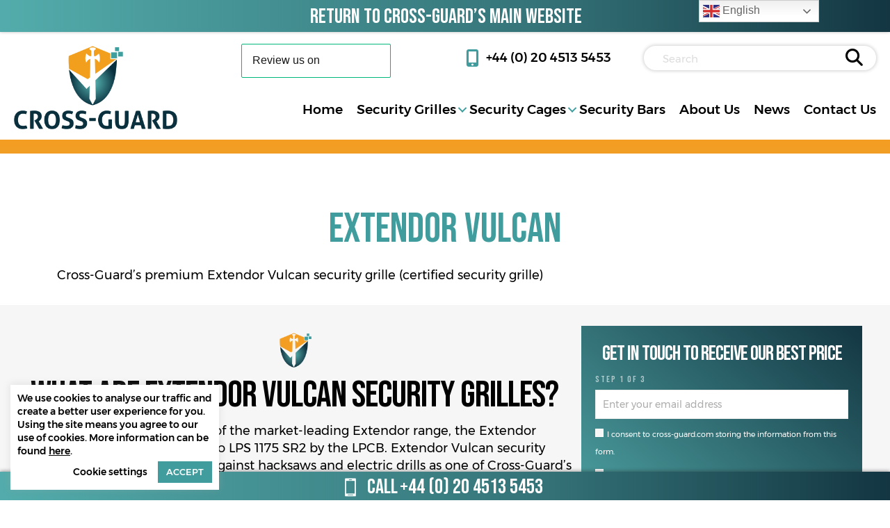

--- FILE ---
content_type: text/html; charset=UTF-8
request_url: https://grilles.cross-guard.com/security-grilles/extendor-security-grilles/extendor-vulcan/
body_size: 200445
content:
<!DOCTYPE html>
<html lang="en-US">
<head>
<meta charset="UTF-8" />
<script>
var gform;gform||(document.addEventListener("gform_main_scripts_loaded",function(){gform.scriptsLoaded=!0}),document.addEventListener("gform/theme/scripts_loaded",function(){gform.themeScriptsLoaded=!0}),window.addEventListener("DOMContentLoaded",function(){gform.domLoaded=!0}),gform={domLoaded:!1,scriptsLoaded:!1,themeScriptsLoaded:!1,isFormEditor:()=>"function"==typeof InitializeEditor,callIfLoaded:function(o){return!(!gform.domLoaded||!gform.scriptsLoaded||!gform.themeScriptsLoaded&&!gform.isFormEditor()||(gform.isFormEditor()&&console.warn("The use of gform.initializeOnLoaded() is deprecated in the form editor context and will be removed in Gravity Forms 3.1."),o(),0))},initializeOnLoaded:function(o){gform.callIfLoaded(o)||(document.addEventListener("gform_main_scripts_loaded",()=>{gform.scriptsLoaded=!0,gform.callIfLoaded(o)}),document.addEventListener("gform/theme/scripts_loaded",()=>{gform.themeScriptsLoaded=!0,gform.callIfLoaded(o)}),window.addEventListener("DOMContentLoaded",()=>{gform.domLoaded=!0,gform.callIfLoaded(o)}))},hooks:{action:{},filter:{}},addAction:function(o,r,e,t){gform.addHook("action",o,r,e,t)},addFilter:function(o,r,e,t){gform.addHook("filter",o,r,e,t)},doAction:function(o){gform.doHook("action",o,arguments)},applyFilters:function(o){return gform.doHook("filter",o,arguments)},removeAction:function(o,r){gform.removeHook("action",o,r)},removeFilter:function(o,r,e){gform.removeHook("filter",o,r,e)},addHook:function(o,r,e,t,n){null==gform.hooks[o][r]&&(gform.hooks[o][r]=[]);var d=gform.hooks[o][r];null==n&&(n=r+"_"+d.length),gform.hooks[o][r].push({tag:n,callable:e,priority:t=null==t?10:t})},doHook:function(r,o,e){var t;if(e=Array.prototype.slice.call(e,1),null!=gform.hooks[r][o]&&((o=gform.hooks[r][o]).sort(function(o,r){return o.priority-r.priority}),o.forEach(function(o){"function"!=typeof(t=o.callable)&&(t=window[t]),"action"==r?t.apply(null,e):e[0]=t.apply(null,e)})),"filter"==r)return e[0]},removeHook:function(o,r,t,n){var e;null!=gform.hooks[o][r]&&(e=(e=gform.hooks[o][r]).filter(function(o,r,e){return!!(null!=n&&n!=o.tag||null!=t&&t!=o.priority)}),gform.hooks[o][r]=e)}});
</script>

<meta name='viewport' content='width=device-width, initial-scale=1.0' />
<meta http-equiv='X-UA-Compatible' content='IE=edge' />
<link rel="profile" href="https://gmpg.org/xfn/11" />
<meta name='robots' content='index, follow, max-image-preview:large, max-snippet:-1, max-video-preview:-1' />

	<!-- This site is optimized with the Yoast SEO plugin v26.7 - https://yoast.com/wordpress/plugins/seo/ -->
	<link media="all" href="https://grilles.cross-guard.com/wp-content/cache/autoptimize/2/css/autoptimize_fea718bd151c90b65adb20eb4cc59016.css" rel="stylesheet"><title>Extendor Vulcan Security Grille - Security Grilles and Security Bars</title>
	<meta name="description" content="Exclusive to Cross-Guard as part of the market-leading Extendor range, the Extendor Vulcan security grille is certified to LPS 1175 SR2 by the LPCB and manufactured to Secured by Design standards as a Police Preferred specification" />
	<link rel="canonical" href="https://grilles.cross-guard.com/security-grilles/extendor-security-grilles/extendor-vulcan/" />
	<meta property="og:locale" content="en_US" />
	<meta property="og:type" content="article" />
	<meta property="og:title" content="Extendor Vulcan Security Grille - Security Grilles and Security Bars" />
	<meta property="og:description" content="Exclusive to Cross-Guard as part of the market-leading Extendor range, the Extendor Vulcan security grille is certified to LPS 1175 SR2 by the LPCB and manufactured to Secured by Design standards as a Police Preferred specification" />
	<meta property="og:url" content="https://grilles.cross-guard.com/security-grilles/extendor-security-grilles/extendor-vulcan/" />
	<meta property="og:site_name" content="Security Grilles and Security Bars" />
	<meta property="article:modified_time" content="2025-07-22T11:25:06+00:00" />
	<meta property="og:image" content="https://grilles.cross-guard.com/wp-content/uploads/2020/06/separator-icon.png" />
	<meta name="twitter:card" content="summary_large_image" />
	<meta name="twitter:label1" content="Est. reading time" />
	<meta name="twitter:data1" content="10 minutes" />
	<script type="application/ld+json" class="yoast-schema-graph">{"@context":"https://schema.org","@graph":[{"@type":"WebPage","@id":"https://grilles.cross-guard.com/security-grilles/extendor-security-grilles/extendor-vulcan/","url":"https://grilles.cross-guard.com/security-grilles/extendor-security-grilles/extendor-vulcan/","name":"Extendor Vulcan Security Grille - Security Grilles and Security Bars","isPartOf":{"@id":"https://grilles.cross-guard.com/#website"},"primaryImageOfPage":{"@id":"https://grilles.cross-guard.com/security-grilles/extendor-security-grilles/extendor-vulcan/#primaryimage"},"image":{"@id":"https://grilles.cross-guard.com/security-grilles/extendor-security-grilles/extendor-vulcan/#primaryimage"},"thumbnailUrl":"https://grilles.cross-guard.com/wp-content/uploads/2020/06/separator-icon.png","datePublished":"2020-08-27T08:37:41+00:00","dateModified":"2025-07-22T11:25:06+00:00","description":"Exclusive to Cross-Guard as part of the market-leading Extendor range, the Extendor Vulcan security grille is certified to LPS 1175 SR2 by the LPCB and manufactured to Secured by Design standards as a Police Preferred specification","breadcrumb":{"@id":"https://grilles.cross-guard.com/security-grilles/extendor-security-grilles/extendor-vulcan/#breadcrumb"},"inLanguage":"en-US","potentialAction":[{"@type":"ReadAction","target":["https://grilles.cross-guard.com/security-grilles/extendor-security-grilles/extendor-vulcan/"]}]},{"@type":"ImageObject","inLanguage":"en-US","@id":"https://grilles.cross-guard.com/security-grilles/extendor-security-grilles/extendor-vulcan/#primaryimage","url":"https://grilles.cross-guard.com/wp-content/uploads/2020/06/separator-icon.png","contentUrl":"https://grilles.cross-guard.com/wp-content/uploads/2020/06/separator-icon.png"},{"@type":"BreadcrumbList","@id":"https://grilles.cross-guard.com/security-grilles/extendor-security-grilles/extendor-vulcan/#breadcrumb","itemListElement":[{"@type":"ListItem","position":1,"name":"Home","item":"https://grilles.cross-guard.com/"},{"@type":"ListItem","position":2,"name":"Security Grilles","item":"https://grilles.cross-guard.com/security-grilles/"},{"@type":"ListItem","position":3,"name":"Extendor Security Grilles","item":"https://grilles.cross-guard.com/security-grilles/extendor-security-grilles/"},{"@type":"ListItem","position":4,"name":"Extendor Vulcan Security Grille"}]},{"@type":"WebSite","@id":"https://grilles.cross-guard.com/#website","url":"https://grilles.cross-guard.com/","name":"Security Grilles and Security Bars","description":"Cross-Guard’s extensive range of security grilles, security cages and bar sets are suitable for a wide range of markets, securing homes, businesses and high-security government facilities.","potentialAction":[{"@type":"SearchAction","target":{"@type":"EntryPoint","urlTemplate":"https://grilles.cross-guard.com/?s={search_term_string}"},"query-input":{"@type":"PropertyValueSpecification","valueRequired":true,"valueName":"search_term_string"}}],"inLanguage":"en-US"}]}</script>
	<!-- / Yoast SEO plugin. -->


<link rel='dns-prefetch' href='//use.fontawesome.com' />
<link rel='dns-prefetch' href='//fonts.googleapis.com' />
<link href='https://fonts.gstatic.com' crossorigin rel='preconnect' />
<link rel="alternate" type="application/rss+xml" title="Security Grilles and Security Bars &raquo; Feed" href="https://grilles.cross-guard.com/feed/" />
<link rel="alternate" type="application/rss+xml" title="Security Grilles and Security Bars &raquo; Comments Feed" href="https://grilles.cross-guard.com/comments/feed/" />
<link rel="alternate" title="oEmbed (JSON)" type="application/json+oembed" href="https://grilles.cross-guard.com/wp-json/oembed/1.0/embed?url=https%3A%2F%2Fgrilles.cross-guard.com%2Fsecurity-grilles%2Fextendor-security-grilles%2Fextendor-vulcan%2F" />
<link rel="alternate" title="oEmbed (XML)" type="text/xml+oembed" href="https://grilles.cross-guard.com/wp-json/oembed/1.0/embed?url=https%3A%2F%2Fgrilles.cross-guard.com%2Fsecurity-grilles%2Fextendor-security-grilles%2Fextendor-vulcan%2F&#038;format=xml" />








<link rel='stylesheet' id='font-awesome-svg-styles-css' href='https://grilles.cross-guard.com/wp-content/cache/autoptimize/2/css/autoptimize_single_b8258e2ce6682462e7e4f2e6469d5379.css' media='all' />



<link rel='stylesheet' id='fl-builder-layout-11877-css' href='https://grilles.cross-guard.com/wp-content/cache/autoptimize/2/css/autoptimize_single_cae8817cd5677893278dfbb4b9d1e96d.css?ver=cae8817cd5677893278dfbb4b9d1e96d' media='all' />





<link rel='stylesheet' id='fl-builder-layout-bundle-8f9a36ffa3115b9d07aad60c9c57779a-css' href='https://grilles.cross-guard.com/wp-content/cache/autoptimize/2/css/autoptimize_single_770ea09c35d457e426687c1829ad27a2.css?ver=2.9.4.2-1.5.2.1' media='all' />
<link rel='stylesheet' id='font-awesome-official-css' href='https://use.fontawesome.com/releases/v6.7.2/css/all.css' media='all' integrity="sha384-nRgPTkuX86pH8yjPJUAFuASXQSSl2/bBUiNV47vSYpKFxHJhbcrGnmlYpYJMeD7a" crossorigin="anonymous" />


























<link rel='stylesheet' id='fl-automator-skin-css' href='https://grilles.cross-guard.com/wp-content/cache/autoptimize/2/css/autoptimize_single_6c06edeaf0247a660cb38d3d4f75f89f.css?ver=1.7.19' media='all' />


<link rel='stylesheet' id='fl-builder-google-fonts-70efa80a3c919f816c1cf8a29b243a03-css' href='//fonts.googleapis.com/css?family=Bebas+Neue%3A400%2C700&#038;ver=6.9' media='all' />
<link rel='stylesheet' id='font-awesome-official-v4shim-css' href='https://use.fontawesome.com/releases/v6.7.2/css/v4-shims.css' media='all' integrity="sha384-npPMK6zwqNmU3qyCCxEcWJkLBNYxEFM1nGgSoAWuCCXqVVz0cvwKEMfyTNkOxM2N" crossorigin="anonymous" />
<script src="https://grilles.cross-guard.com/wp-includes/js/jquery/jquery.min.js?ver=3.7.1" id="jquery-core-js"></script>

<script id="cookie-law-info-js-extra">
var Cli_Data = {"nn_cookie_ids":[],"cookielist":[],"non_necessary_cookies":[],"ccpaEnabled":"","ccpaRegionBased":"","ccpaBarEnabled":"","strictlyEnabled":["necessary","obligatoire"],"ccpaType":"gdpr","js_blocking":"1","custom_integration":"","triggerDomRefresh":"","secure_cookies":""};
var cli_cookiebar_settings = {"animate_speed_hide":"500","animate_speed_show":"500","background":"#FFF","border":"#b1a6a6c2","border_on":"","button_1_button_colour":"#419d9d","button_1_button_hover":"#347e7e","button_1_link_colour":"#fff","button_1_as_button":"1","button_1_new_win":"","button_2_button_colour":"#333","button_2_button_hover":"#292929","button_2_link_colour":"#000","button_2_as_button":"","button_2_hidebar":"","button_3_button_colour":"#e4322c","button_3_button_hover":"#b62823","button_3_link_colour":"#fff","button_3_as_button":"1","button_3_new_win":"","button_4_button_colour":"#000","button_4_button_hover":"#000000","button_4_link_colour":"#000","button_4_as_button":"","button_7_button_colour":"#61a229","button_7_button_hover":"#4e8221","button_7_link_colour":"#fff","button_7_as_button":"1","button_7_new_win":"","font_family":"inherit","header_fix":"","notify_animate_hide":"1","notify_animate_show":"","notify_div_id":"#cookie-law-info-bar","notify_position_horizontal":"right","notify_position_vertical":"bottom","scroll_close":"","scroll_close_reload":"","accept_close_reload":"","reject_close_reload":"","showagain_tab":"","showagain_background":"#fff","showagain_border":"#000","showagain_div_id":"#cookie-law-info-again","showagain_x_position":"100px","text":"#000000","show_once_yn":"","show_once":"10000","logging_on":"","as_popup":"","popup_overlay":"1","bar_heading_text":"","cookie_bar_as":"widget","popup_showagain_position":"bottom-right","widget_position":"left"};
var log_object = {"ajax_url":"https://grilles.cross-guard.com/wp-admin/admin-ajax.php"};
//# sourceURL=cookie-law-info-js-extra
</script>



<script id="gform_gravityforms-js-extra">
var gf_global = {"gf_currency_config":{"name":"U.S. Dollar","symbol_left":"$","symbol_right":"","symbol_padding":"","thousand_separator":",","decimal_separator":".","decimals":2,"code":"USD"},"base_url":"https://grilles.cross-guard.com/wp-content/plugins/gravityforms","number_formats":[],"spinnerUrl":"https://grilles.cross-guard.com/wp-content/plugins/gravityforms/images/spinner.svg","version_hash":"50d4bf01e451afaf48dccc5673c23bd4","strings":{"newRowAdded":"New row added.","rowRemoved":"Row removed","formSaved":"The form has been saved.  The content contains the link to return and complete the form."}};
var gform_i18n = {"datepicker":{"days":{"monday":"Mo","tuesday":"Tu","wednesday":"We","thursday":"Th","friday":"Fr","saturday":"Sa","sunday":"Su"},"months":{"january":"January","february":"February","march":"March","april":"April","may":"May","june":"June","july":"July","august":"August","september":"September","october":"October","november":"November","december":"December"},"firstDay":1,"iconText":"Select date"}};
var gf_legacy_multi = {"9":"1"};
var gform_gravityforms = {"strings":{"invalid_file_extension":"This type of file is not allowed. Must be one of the following:","delete_file":"Delete this file","in_progress":"in progress","file_exceeds_limit":"File exceeds size limit","illegal_extension":"This type of file is not allowed.","max_reached":"Maximum number of files reached","unknown_error":"There was a problem while saving the file on the server","currently_uploading":"Please wait for the uploading to complete","cancel":"Cancel","cancel_upload":"Cancel this upload","cancelled":"Cancelled","error":"Error","message":"Message"},"vars":{"images_url":"https://grilles.cross-guard.com/wp-content/plugins/gravityforms/images"}};
//# sourceURL=gform_gravityforms-js-extra
</script>
<script id="gform_gravityforms-js-before">

//# sourceURL=gform_gravityforms-js-before
</script>



<link rel="https://api.w.org/" href="https://grilles.cross-guard.com/wp-json/" /><link rel="alternate" title="JSON" type="application/json" href="https://grilles.cross-guard.com/wp-json/wp/v2/pages/11877" /><link rel="EditURI" type="application/rsd+xml" title="RSD" href="https://grilles.cross-guard.com/xmlrpc.php?rsd" />
<meta name="generator" content="WordPress 6.9" />
<link rel='shortlink' href='https://grilles.cross-guard.com/?p=11877' />
		<script>
			var bb_powerpack = {
				version: '2.40.10',
				getAjaxUrl: function() { return atob( 'aHR0cHM6Ly9ncmlsbGVzLmNyb3NzLWd1YXJkLmNvbS93cC1hZG1pbi9hZG1pbi1hamF4LnBocA==' ); },
				callback: function() {},
				mapMarkerData: {},
				post_id: '11877',
				search_term: '',
				current_page: 'https://cross-guard.com/security-grilles/extendor-security-grilles/extendor-vulcan/',
				conditionals: {
					is_front_page: false,
					is_home: false,
					is_archive: false,
					current_post_type: '',
					is_tax: false,
										is_author: false,
					current_author: false,
					is_search: false,
									}
			};
		</script>
		<script>document.documentElement.className += " js";</script>
<link rel="icon" href="https://grilles.cross-guard.com/wp-content/uploads/sites/2/2020/06/cropped-web-icon-150x150.png" sizes="32x32" />
<link rel="icon" href="https://grilles.cross-guard.com/wp-content/uploads/sites/2/2020/06/cropped-web-icon-300x300.png" sizes="192x192" />
<link rel="apple-touch-icon" href="https://grilles.cross-guard.com/wp-content/uploads/sites/2/2020/06/cropped-web-icon-300x300.png" />
<meta name="msapplication-TileImage" content="https://grilles.cross-guard.com/wp-content/uploads/sites/2/2020/06/cropped-web-icon-300x300.png" />
		
		<!-- Global site tag (gtag.js) - Google Analytics -->
<script async src="https://www.googletagmanager.com/gtag/js?id=UA-52486168-3"></script>
<script>
	window.dataLayer = window.dataLayer || [];
	function gtag(){dataLayer.push(arguments);}
	gtag('js', new Date());

	gtag('config', 'UA-52486168-3');
	gtag('config', 'AW-769096470');
</script>


<script>
function gtag_report_conversion(url) {
var callback = function () {
if (typeof(url) != 'undefined') {
window.location = url;
}
};
gtag('event', 'conversion', {
'send_to': 'AW-769096470/YKWuCMWjndMBEJb23e4C',
'event_callback': callback
});
return false;
}
</script>

<!-- Microsoft Ads -->
<script>(function(w,d,t,r,u){var f,n,i;w[u]=w[u]||[],f=function(){var o={ti:"17503757"};o.q=w[u],w[u]=new UET(o),w[u].push("pageLoad")},n=d.createElement(t),n.src=r,n.async=1,n.onload=n.onreadystatechange=function(){var s=this.readyState;s&&s!=="loaded"&&s!=="complete"||(f(),n.onload=n.onreadystatechange=null)},i=d.getElementsByTagName(t)[0],i.parentNode.insertBefore(n,i)})(window,document,"script","//bat.bing.com/bat.js","uetq");</script>
<!-- END Microsoft Ads -->

<!-- Facebook Pixel Code -->
<script>
!function(f,b,e,v,n,t,s)
{if(f.fbq)return;n=f.fbq=function(){n.callMethod?
n.callMethod.apply(n,arguments):n.queue.push(arguments)};
if(!f._fbq)f._fbq=n;n.push=n;n.loaded=!0;n.version='2.0';
n.queue=[];t=b.createElement(e);t.async=!0;
t.src=v;s=b.getElementsByTagName(e)[0];
s.parentNode.insertBefore(t,s)}(window, document,'script',
'https://connect.facebook.net/en_US/fbevents.js');
fbq('init', '379243512996248');
</script>
<!-- End Facebook Pixel Code -->

</head>
<body class="wp-singular page-template-default page page-id-11877 page-child parent-pageid-11824 wp-theme-bb-theme wp-child-theme-bb-theme-child fl-builder fl-builder-2-9-4-2 fl-themer-1-5-2-1 fl-theme-1-7-19 fl-no-js fl-theme-builder-part fl-theme-builder-part-after-header-trade-sitewide fl-theme-builder-header fl-theme-builder-header-header fl-theme-builder-footer fl-theme-builder-footer-grilles-footer fl-framework-bootstrap fl-preset-default fl-full-width fl-scroll-to-top fl-submenu-indicator fl-submenu-toggle fl-nav-collapse-menu" itemscope="itemscope" itemtype="https://schema.org/WebPage">


<script>
fbq('track', 'PageView');
</script>
<!-- TrustBox script -->

<script type="text/javascript" src="//widget.trustpilot.com/bootstrap/v5/tp.widget.bootstrap.min.js" async></script>

<!-- End TrustBox script --><a aria-label="Skip to content" class="fl-screen-reader-text" href="#fl-main-content">Skip to content</a><div class="fl-page">
	<div class="fl-builder-content fl-builder-content-12307 fl-builder-global-templates-locked" data-post-id="12307" data-type="part"><div class="fl-row fl-row-full-width fl-row-bg-none fl-node-5f6dbe0e2b5f8 fl-row-default-height fl-row-align-center" data-node="5f6dbe0e2b5f8">
	<div class="fl-row-content-wrap">
		<div class="uabb-row-separator uabb-top-row-separator" >
</div>
						<div class="fl-row-content fl-row-full-width fl-node-content">
		
<div class="fl-col-group fl-node-5f6dbe0e2d5ae" data-node="5f6dbe0e2d5ae">
			<div class="fl-col fl-node-5f6dbe0e2d6d6 fl-col-bg-color" data-node="5f6dbe0e2d6d6">
	<div class="fl-col-content fl-node-content"><div id="sticky-header" class="fl-module fl-module-button fl-node-5f6dbe0e2b3eb" data-node="5f6dbe0e2b3eb">
	<div class="fl-module-content fl-node-content">
		<div class="fl-button-wrap fl-button-width-full fl-button-left fl-button-has-icon">
			<a href="https://cross-guard.com/" target="_blank" class="fl-button fl-button-icon-animation" rel="noopener" >
					<i class="fl-button-icon fl-button-icon-before fas fa-angle-double-left" aria-hidden="true"></i>
						<span class="fl-button-text">Return to Cross-Guard’s main website</span>
					</a>
</div>
	</div>
</div>
</div>
</div>
	</div>
		</div>
	</div>
</div>
</div><div class="uabb-js-breakpoint" style="display: none;"></div><header class="fl-builder-content fl-builder-content-897 fl-builder-global-templates-locked" data-post-id="897" data-type="header" data-sticky="0" data-sticky-on="" data-sticky-breakpoint="medium" data-shrink="0" data-overlay="0" data-overlay-bg="transparent" data-shrink-image-height="50px" role="banner" itemscope="itemscope" itemtype="http://schema.org/WPHeader"><div class="fl-row fl-row-full-width fl-row-bg-none fl-node-5eeb259b368f5 fl-row-default-height fl-row-align-center" data-node="5eeb259b368f5">
	<div class="fl-row-content-wrap">
		<div class="uabb-row-separator uabb-top-row-separator" >
</div>
						<div class="fl-row-content fl-row-fixed-width fl-node-content">
		
<div class="fl-col-group fl-node-5eeb259b368fa fl-col-group-equal-height fl-col-group-align-bottom fl-col-group-custom-width" data-node="5eeb259b368fa">
			<div class="fl-col fl-node-5eeb259b368fc fl-col-bg-color fl-col-small fl-col-small-custom-width" data-node="5eeb259b368fc">
	<div class="fl-col-content fl-node-content"><div class="fl-module fl-module-photo fl-node-5eebe35df2886" data-node="5eebe35df2886">
	<div class="fl-module-content fl-node-content">
		<div class="fl-photo fl-photo-align-left" itemscope itemtype="https://schema.org/ImageObject">
	<div class="fl-photo-content fl-photo-img-png">
				<a href="/" target="_self" itemprop="url">
				<img loading="lazy" decoding="async" class="fl-photo-img wp-image-903 size-full" src="https://grilles.cross-guard.com/wp-content/uploads/sites/2/2020/06/logo.png" alt="logo" itemprop="image" height="198" width="388" title="CROSS-GUARD"  data-no-lazy="1" srcset="https://grilles.cross-guard.com/wp-content/uploads/sites/2/2020/06/logo.png 388w, https://grilles.cross-guard.com/wp-content/uploads/sites/2/2020/06/logo-300x153.png 300w" sizes="auto, (max-width: 388px) 100vw, 388px" />
				</a>
					</div>
	</div>
	</div>
</div>
</div>
</div>
			<div class="fl-col fl-node-5eeb259b368fd fl-col-bg-color fl-col-small-custom-width fl-col-has-cols" data-node="5eeb259b368fd">
	<div class="fl-col-content fl-node-content">
<div class="fl-col-group fl-node-5eeb9e5032f43 fl-col-group-nested fl-col-group-equal-height fl-col-group-align-center fl-col-group-custom-width" data-node="5eeb9e5032f43">
			<div class="fl-col fl-node-620fb454c17c6 fl-col-bg-color fl-col-small" data-node="620fb454c17c6">
	<div class="fl-col-content fl-node-content"><div class="fl-module fl-module-html fl-node-620fb454c15e7" data-node="620fb454c15e7">
	<div class="fl-module-content fl-node-content">
		<div class="fl-html">
	<!-- TrustBox widget - Review Collector -->
<div class="trustpilot-widget" data-locale="en-GB" data-template-id="56278e9abfbbba0bdcd568bc" data-businessunit-id="5c337fe6469fc90001822c80" data-style-height="52px" data-style-width="100%">
  <a href=https://uk.trustpilot.com/review/cross-guard.com target="_blank" rel="noopener">Trustpilot</a>
</div>
<!-- End TrustBox widget --></div>
	</div>
</div>
</div>
</div>
			<div class="fl-col fl-node-5eeb9e50330f0 fl-col-bg-color fl-col-small fl-col-small-custom-width" data-node="5eeb9e50330f0">
	<div class="fl-col-content fl-node-content"><div id="header-tel-num-div" class="fl-module fl-module-rich-text fl-node-6090f5d5ce743 semibold-text" data-node="6090f5d5ce743">
	<div class="fl-module-content fl-node-content">
		<div class="fl-rich-text">
	<p><i class="fas fa-mobile-alt" aria-hidden="true"></i><a class="rulertel" title="Call us" href="tel:+4402045135453">+44 (0) 20 4513 5453</a></p>
</div>
	</div>
</div>
</div>
</div>
			<div class="fl-col fl-node-5eeb9e50330f5 fl-col-bg-color fl-col-small fl-col-small-custom-width" data-node="5eeb9e50330f5">
	<div class="fl-col-content fl-node-content"><div class="fl-module fl-module-pp-search-form fl-node-5eeb99d2c4f92" data-node="5eeb99d2c4f92">
	<div class="fl-module-content fl-node-content">
		<div class="pp-search-form-wrap pp-search-form--style-classic pp-search-form--button-type-icon">
	<form class="pp-search-form" role="search" action="https://grilles.cross-guard.com" method="get" aria-label="Search form">
				<div class="pp-search-form__container">
						<label class="pp-screen-reader-text" for="pp-search-form__input-5eeb99d2c4f92">
				Search			</label>
			<input id="pp-search-form__input-5eeb99d2c4f92"  placeholder="Search" class="pp-search-form__input" type="search" name="s" title="Search" value="">
									<button class="pp-search-form__submit" type="submit">
														<i class="fas fa-search" aria-hidden="true"></i>
					<span class="pp-screen-reader-text">Search</span>
												</button>
								</div>
			</form>
</div>	</div>
</div>
</div>
</div>
	</div>
<div id="menu-main-menu" class="fl-module fl-module-pp-advanced-menu fl-node-5eebe34b176c3" data-node="5eebe34b176c3">
	<div class="fl-module-content fl-node-content">
					<div class="pp-advanced-menu-mobile">
			<button class="pp-advanced-menu-mobile-toggle hamburger-label" tabindex="0" aria-label="MENU" aria-expanded="false">
				<div class="pp-hamburger"><div class="pp-hamburger-box"><div class="pp-hamburger-inner"></div></div></div><span class="pp-advanced-menu-mobile-toggle-label">MENU</span>			</button>
			</div>
			<div class="pp-advanced-menu pp-advanced-menu-accordion-collapse pp-menu-default pp-menu-align-right pp-menu-position-below">
   	   	<div class="pp-clear"></div>
	<nav class="pp-menu-nav" aria-label="Menu" itemscope="itemscope" itemtype="https://schema.org/SiteNavigationElement">
		<ul id="menu-grilles-header" class="menu pp-advanced-menu-horizontal pp-toggle-arrows"><li id="menu-item-12273" class="menu-item menu-item-type-post_type menu-item-object-page menu-item-home"><a href="https://grilles.cross-guard.com/"><span class="menu-item-text">Home</span></a></li><li id="menu-item-12282" class="menu-item menu-item-type-post_type menu-item-object-page current-page-ancestor current-menu-ancestor current_page_ancestor menu-item-has-children pp-has-submenu"><div class="pp-has-submenu-container"><a href="https://grilles.cross-guard.com/security-grilles/"><span class="menu-item-text">Security Grilles<span class="pp-menu-toggle" tabindex="0" aria-expanded="false" aria-label="Security Grilles: submenu" role="button"></span></span></a></div><ul class="sub-menu">	<li id="menu-item-12283" class="menu-item menu-item-type-post_type menu-item-object-page menu-item-has-children pp-has-submenu"><div class="pp-has-submenu-container"><a href="https://grilles.cross-guard.com/security-grilles/cx-security-grilles/"><span class="menu-item-text">Domestic &#038; Commercial: CX Security Grilles<span class="pp-menu-toggle" tabindex="0" aria-expanded="false" aria-label="Domestic & Commercial: CX Security Grilles: submenu" role="button"></span></span></a></div><ul class="sub-menu">		<li id="menu-item-12285" class="menu-item menu-item-type-post_type menu-item-object-page"><a href="https://grilles.cross-guard.com/security-grilles/cx-security-grilles/cx2/"><span class="menu-item-text">CX2 Security Grille</span></a></li></ul></li>	<li id="menu-item-12286" class="menu-item menu-item-type-post_type menu-item-object-page current-page-ancestor current-menu-ancestor current-menu-parent current-page-parent current_page_parent current_page_ancestor menu-item-has-children pp-has-submenu"><div class="pp-has-submenu-container"><a href="https://grilles.cross-guard.com/security-grilles/extendor-security-grilles/"><span class="menu-item-text">Government &#038; High Security: Extendor Security Grilles<span class="pp-menu-toggle" tabindex="0" aria-expanded="false" aria-label="Government & High Security: Extendor Security Grilles: submenu" role="button"></span></span></a></div><ul class="sub-menu">		<li id="menu-item-12288" class="menu-item menu-item-type-post_type menu-item-object-page"><a href="https://grilles.cross-guard.com/security-grilles/extendor-security-grilles/extendor-elite/"><span class="menu-item-text">Extendor Elite Security Grille</span></a></li>		<li id="menu-item-12289" class="menu-item menu-item-type-post_type menu-item-object-page current-menu-item page_item page-item-11877 current_page_item"><a href="https://grilles.cross-guard.com/security-grilles/extendor-security-grilles/extendor-vulcan/" aria-current="page"><span class="menu-item-text">Extendor Vulcan Security Grille</span></a></li>		<li id="menu-item-12287" class="menu-item menu-item-type-post_type menu-item-object-page"><a href="https://grilles.cross-guard.com/security-grilles/extendor-security-grilles/extendor-eclipse/"><span class="menu-item-text">Extendor Eclipse Security Grille</span></a></li></ul></li></ul></li><li id="menu-item-12275" class="menu-item menu-item-type-post_type menu-item-object-page menu-item-has-children pp-has-submenu"><div class="pp-has-submenu-container"><a href="https://grilles.cross-guard.com/security-cages/"><span class="menu-item-text">Security Cages<span class="pp-menu-toggle" tabindex="0" aria-expanded="false" aria-label="Security Cages: submenu" role="button"></span></span></a></div><ul class="sub-menu">	<li id="menu-item-12277" class="menu-item menu-item-type-post_type menu-item-object-page"><a href="https://grilles.cross-guard.com/security-cages/extendor-elite-cage/"><span class="menu-item-text">Extendor Elite Cage</span></a></li>	<li id="menu-item-12278" class="menu-item menu-item-type-post_type menu-item-object-page"><a href="https://grilles.cross-guard.com/security-cages/extendor-vulcan-cage/"><span class="menu-item-text">Extendor Vulcan Cage</span></a></li>	<li id="menu-item-12276" class="menu-item menu-item-type-post_type menu-item-object-page"><a href="https://grilles.cross-guard.com/security-cages/extendor-eclipse-cage/"><span class="menu-item-text">Extendor Eclipse Cage</span></a></li></ul></li><li id="menu-item-12274" class="menu-item menu-item-type-post_type menu-item-object-page"><a href="https://grilles.cross-guard.com/security-bars/"><span class="menu-item-text">Security Bars</span></a></li><li id="menu-item-12279" class="menu-item menu-item-type-post_type menu-item-object-page"><a href="https://grilles.cross-guard.com/about-us/"><span class="menu-item-text">About Us</span></a></li><li id="menu-item-12294" class="menu-item menu-item-type-post_type menu-item-object-page"><a href="https://grilles.cross-guard.com/news/"><span class="menu-item-text">News</span></a></li><li id="menu-item-12281" class="menu-item menu-item-type-post_type menu-item-object-page"><a href="https://grilles.cross-guard.com/contact-us/"><span class="menu-item-text">Contact Us</span></a></li></ul>	</nav>
</div>
<script type="text/html" id="pp-menu-5eebe34b176c3"><div class="pp-advanced-menu pp-advanced-menu-accordion-collapse off-canvas pp-menu-position-below">
	<div class="pp-clear"></div>
	<nav class="pp-menu-nav pp-off-canvas-menu pp-menu-left" aria-label="Menu" itemscope="itemscope" itemtype="https://schema.org/SiteNavigationElement">
		<a href="javascript:void(0)" class="pp-menu-close-btn" aria-label="Close the menu" role="button">×</a>
		<ul id="menu-grilles-header-1" class="menu pp-advanced-menu-horizontal pp-toggle-arrows"><li id="menu-item-12273" class="menu-item menu-item-type-post_type menu-item-object-page menu-item-home"><a href="https://grilles.cross-guard.com/"><span class="menu-item-text">Home</span></a></li><li id="menu-item-12282" class="menu-item menu-item-type-post_type menu-item-object-page current-page-ancestor current-menu-ancestor current_page_ancestor menu-item-has-children pp-has-submenu"><div class="pp-has-submenu-container"><a href="https://grilles.cross-guard.com/security-grilles/"><span class="menu-item-text">Security Grilles<span class="pp-menu-toggle" tabindex="0" aria-expanded="false" aria-label="Security Grilles: submenu" role="button"></span></span></a></div><ul class="sub-menu">	<li id="menu-item-12283" class="menu-item menu-item-type-post_type menu-item-object-page menu-item-has-children pp-has-submenu"><div class="pp-has-submenu-container"><a href="https://grilles.cross-guard.com/security-grilles/cx-security-grilles/"><span class="menu-item-text">Domestic &#038; Commercial: CX Security Grilles<span class="pp-menu-toggle" tabindex="0" aria-expanded="false" aria-label="Domestic & Commercial: CX Security Grilles: submenu" role="button"></span></span></a></div><ul class="sub-menu">		<li id="menu-item-12285" class="menu-item menu-item-type-post_type menu-item-object-page"><a href="https://grilles.cross-guard.com/security-grilles/cx-security-grilles/cx2/"><span class="menu-item-text">CX2 Security Grille</span></a></li></ul></li>	<li id="menu-item-12286" class="menu-item menu-item-type-post_type menu-item-object-page current-page-ancestor current-menu-ancestor current-menu-parent current-page-parent current_page_parent current_page_ancestor menu-item-has-children pp-has-submenu"><div class="pp-has-submenu-container"><a href="https://grilles.cross-guard.com/security-grilles/extendor-security-grilles/"><span class="menu-item-text">Government &#038; High Security: Extendor Security Grilles<span class="pp-menu-toggle" tabindex="0" aria-expanded="false" aria-label="Government & High Security: Extendor Security Grilles: submenu" role="button"></span></span></a></div><ul class="sub-menu">		<li id="menu-item-12288" class="menu-item menu-item-type-post_type menu-item-object-page"><a href="https://grilles.cross-guard.com/security-grilles/extendor-security-grilles/extendor-elite/"><span class="menu-item-text">Extendor Elite Security Grille</span></a></li>		<li id="menu-item-12289" class="menu-item menu-item-type-post_type menu-item-object-page current-menu-item page_item page-item-11877 current_page_item"><a href="https://grilles.cross-guard.com/security-grilles/extendor-security-grilles/extendor-vulcan/" aria-current="page"><span class="menu-item-text">Extendor Vulcan Security Grille</span></a></li>		<li id="menu-item-12287" class="menu-item menu-item-type-post_type menu-item-object-page"><a href="https://grilles.cross-guard.com/security-grilles/extendor-security-grilles/extendor-eclipse/"><span class="menu-item-text">Extendor Eclipse Security Grille</span></a></li></ul></li></ul></li><li id="menu-item-12275" class="menu-item menu-item-type-post_type menu-item-object-page menu-item-has-children pp-has-submenu"><div class="pp-has-submenu-container"><a href="https://grilles.cross-guard.com/security-cages/"><span class="menu-item-text">Security Cages<span class="pp-menu-toggle" tabindex="0" aria-expanded="false" aria-label="Security Cages: submenu" role="button"></span></span></a></div><ul class="sub-menu">	<li id="menu-item-12277" class="menu-item menu-item-type-post_type menu-item-object-page"><a href="https://grilles.cross-guard.com/security-cages/extendor-elite-cage/"><span class="menu-item-text">Extendor Elite Cage</span></a></li>	<li id="menu-item-12278" class="menu-item menu-item-type-post_type menu-item-object-page"><a href="https://grilles.cross-guard.com/security-cages/extendor-vulcan-cage/"><span class="menu-item-text">Extendor Vulcan Cage</span></a></li>	<li id="menu-item-12276" class="menu-item menu-item-type-post_type menu-item-object-page"><a href="https://grilles.cross-guard.com/security-cages/extendor-eclipse-cage/"><span class="menu-item-text">Extendor Eclipse Cage</span></a></li></ul></li><li id="menu-item-12274" class="menu-item menu-item-type-post_type menu-item-object-page"><a href="https://grilles.cross-guard.com/security-bars/"><span class="menu-item-text">Security Bars</span></a></li><li id="menu-item-12279" class="menu-item menu-item-type-post_type menu-item-object-page"><a href="https://grilles.cross-guard.com/about-us/"><span class="menu-item-text">About Us</span></a></li><li id="menu-item-12294" class="menu-item menu-item-type-post_type menu-item-object-page"><a href="https://grilles.cross-guard.com/news/"><span class="menu-item-text">News</span></a></li><li id="menu-item-12281" class="menu-item menu-item-type-post_type menu-item-object-page"><a href="https://grilles.cross-guard.com/contact-us/"><span class="menu-item-text">Contact Us</span></a></li></ul>	</nav>
</div>
</script>	</div>
</div>
</div>
</div>
	</div>
		</div>
	</div>
</div>
</header><div class="uabb-js-breakpoint" style="display: none;"></div><div class="fl-builder-content fl-builder-content-959 fl-builder-global-templates-locked" data-post-id="959" data-type="part"><div class="fl-row fl-row-full-width fl-row-bg-none fl-node-5ef35784a9ff2 fl-row-default-height fl-row-align-center" data-node="5ef35784a9ff2">
	<div class="fl-row-content-wrap">
		<div class="uabb-row-separator uabb-top-row-separator" >
</div>
						<div class="fl-row-content fl-row-full-width fl-node-content">
		
<div class="fl-col-group fl-node-5ef35784abc21" data-node="5ef35784abc21">
			<div class="fl-col fl-node-5ef35784abd1f fl-col-bg-color" data-node="5ef35784abd1f">
	<div class="fl-col-content fl-node-content"><div class="fl-module fl-module-separator fl-node-5ef35784a9ec8" data-node="5ef35784a9ec8">
	<div class="fl-module-content fl-node-content">
		<div class="fl-separator"></div>
	</div>
</div>
</div>
</div>
	</div>
		</div>
	</div>
</div>
</div><div class="uabb-js-breakpoint" style="display: none;"></div><div class="fl-builder-content fl-builder-content-12839 fl-builder-global-templates-locked" data-post-id="12839" data-type="part"><div class="fl-row fl-row-full-width fl-row-bg-none fl-node-jkhv71acdbr5 fl-row-default-height fl-row-align-center" data-node="jkhv71acdbr5">
	<div class="fl-row-content-wrap">
		<div class="uabb-row-separator uabb-top-row-separator" >
</div>
						<div class="fl-row-content fl-row-fixed-width fl-node-content">
		
<div class="fl-col-group fl-node-mszabdnet2c7" data-node="mszabdnet2c7">
			<div class="fl-col fl-node-kgpu4dbtxvw3 fl-col-bg-color" data-node="kgpu4dbtxvw3">
	<div class="fl-col-content fl-node-content"></div>
</div>
	</div>
		</div>
	</div>
</div>
</div><div class="uabb-js-breakpoint" style="display: none;"></div>	<div id="fl-main-content" class="fl-page-content" itemprop="mainContentOfPage" role="main">

		
<div class="fl-content-full container">
	<div class="row">
		<div class="fl-content col-md-12">
			<article class="fl-post post-11877 page type-page status-publish hentry" id="fl-post-11877" itemscope="itemscope" itemtype="https://schema.org/CreativeWork">

			<div class="fl-post-content clearfix" itemprop="text">
		<div class="fl-builder-content fl-builder-content-11877 fl-builder-content-primary fl-builder-global-templates-locked" data-post-id="11877"><div id="services-div" class="fl-row fl-row-full-width fl-row-bg-none fl-node-5ef3373cc75d0 fl-row-default-height fl-row-align-center" data-node="5ef3373cc75d0">
	<div class="fl-row-content-wrap">
		<div class="uabb-row-separator uabb-top-row-separator" >
</div>
						<div class="fl-row-content fl-row-fixed-width fl-node-content">
		
<div class="fl-col-group fl-node-5ef3373cc7842" data-node="5ef3373cc7842">
			<div class="fl-col fl-node-5ef3373cc7843 fl-col-bg-color" data-node="5ef3373cc7843">
	<div class="fl-col-content fl-node-content"><div class="fl-module fl-module-heading fl-node-5ef3373cc7845" data-node="5ef3373cc7845">
	<div class="fl-module-content fl-node-content">
		<h1 class="fl-heading">
		<span class="fl-heading-text">Extendor Vulcan</span>
	</h1>
	</div>
</div>
<div class="fl-module fl-module-rich-text fl-node-5f475076ea604" data-node="5f475076ea604">
	<div class="fl-module-content fl-node-content">
		<div class="fl-rich-text">
	<p>Cross-Guard’s premium Extendor Vulcan security grille (certified security grille)</p>
</div>
	</div>
</div>
</div>
</div>
	</div>
		</div>
	</div>
</div>
<div class="fl-row fl-row-full-width fl-row-bg-color fl-node-5ed002c53d7b1 fl-row-default-height fl-row-align-center" data-node="5ed002c53d7b1">
	<div class="fl-row-content-wrap">
		<div class="uabb-row-separator uabb-top-row-separator" >
</div>
						<div class="fl-row-content fl-row-fixed-width fl-node-content">
		
<div class="fl-col-group fl-node-5f465295d0e72" data-node="5f465295d0e72">
			<div class="fl-col fl-node-5f46531073176 fl-col-bg-color fl-col-has-cols" data-node="5f46531073176">
	<div class="fl-col-content fl-node-content"><div class="fl-module fl-module-photo fl-node-5ef389c23f553" data-node="5ef389c23f553">
	<div class="fl-module-content fl-node-content">
		<div class="fl-photo fl-photo-align-center" itemscope itemtype="https://schema.org/ImageObject">
	<div class="fl-photo-content fl-photo-img-png">
				<img loading="lazy" decoding="async" width="82" height="82" class="fl-photo-img wp-image-920" src="https://grilles.cross-guard.com/wp-content/uploads/2020/06/separator-icon.png" alt="separator-icon" itemprop="image" title="separator-icon"  />
					</div>
	</div>
	</div>
</div>
<div class="fl-module fl-module-heading fl-node-5ef389c23f554" data-node="5ef389c23f554">
	<div class="fl-module-content fl-node-content">
		<h2 class="fl-heading">
		<span class="fl-heading-text">What are Extendor Vulcan security grilles?</span>
	</h2>
	</div>
</div>
<div class="fl-module fl-module-photo fl-node-5f4714e807c7f fl-visible-mobile gscale" data-node="5f4714e807c7f">
	<div class="fl-module-content fl-node-content">
		<div class="fl-photo fl-photo-align-" itemscope itemtype="https://schema.org/ImageObject">
	<div class="fl-photo-content fl-photo-img-jpg">
				<img fetchpriority="high" decoding="async" class="fl-photo-img wp-image-11878 size-full" src="https://grilles.cross-guard.com/wp-content/uploads/sites/2/2020/08/extendor-security-grille-vulcan.jpg" alt="extendor vulcan" itemprop="image" height="600" width="600" title="Extendor Vulcan" srcset="https://grilles.cross-guard.com/wp-content/uploads/sites/2/2020/08/extendor-security-grille-vulcan.jpg 600w, https://grilles.cross-guard.com/wp-content/uploads/sites/2/2020/08/extendor-security-grille-vulcan-300x300.jpg 300w, https://grilles.cross-guard.com/wp-content/uploads/sites/2/2020/08/extendor-security-grille-vulcan-150x150.jpg 150w" sizes="(max-width: 600px) 100vw, 600px" />
					</div>
	</div>
	</div>
</div>

<div class="fl-col-group fl-node-5f474bda05b5c fl-col-group-nested fl-col-group-responsive-reversed" data-node="5f474bda05b5c">
			<div class="fl-col fl-node-5f474bda0626c fl-col-bg-color" data-node="5f474bda0626c">
	<div class="fl-col-content fl-node-content"><div class="fl-module fl-module-rich-text fl-node-5f3d1a823bfaa" data-node="5f3d1a823bfaa">
	<div class="fl-module-content fl-node-content">
		<div class="fl-rich-text">
	<p>Exclusive to Cross-Guard as part of the market-leading Extendor range, the Extendor Vulcan security grille is certified to LPS 1175 SR2 by the LPCB. Extendor Vulcan security grilles deliver proven resistance against hacksaws and electric drills as one of Cross-Guard’s highest strength security grilles, protecting windows, doorways and various other building openings and access points. Vulcan security grilles are the only security grilles other than Extendor Eclipse to protect against bolt cutters.</p>
<p>Vulcan security grilles are commonly used in high-security environments such as government and embassy buildings. For unrivalled strength, clients often choose the <a title="Extendor Eclipse" href="/security-grilles/extendor-security-grilles/extendor-eclipse/">Extendor Eclipse</a> to secure lower floor access points, while using the Extendor Vulcan or <a title="Elite security grilles" href="/security-grilles/extendor-security-grilles/extendor-elite/">Elite security grilles</a> for upper floor windows. The Extendor Vulcan is suitable for the high security of all entry and access points/openings and can be used in combination with the Extendor Elite or Eclipse security grilles due to an identical appearance. The Vulcan security grille’s bold design creates a strong visual deterrent, while also providing a heavy-duty physical barrier for the protection of your premises.</p>
<p>Available in a range of sizes and colours to suit your requirements, Extendor Vulcan security grilles can be manufactured as fixed or retractable grilles. The Vulcan security grille operates an enhanced, bespoke CL03 multi-point locking system. Cylinders are individually pinned and keyed in-house at our dedicated Scunthorpe manufacturing facility for security grilles.</p>
<p>A core advantage of the Extendor range of security grilles is the fact they are uniform in appearance so, if you’d prefer a different level of certified security for the lower floors of your building compared to upper floors, you can install different Extendor grilles while keeping the same uniform design. Extendor Vulcan security grilles have a straight, hardened steel lattice/link design.</p>
<p>Cross-Guard’s Extendor Vulcan security grilles are easy to install with straight-forward fitting and maintenance instructions provided to you with the security grille. Requiring limited maintenance, it’s recommended you use a dry cloth to occasionally dust Extendor Vulcan security grilles. You can also use a wet cloth with mild detergent on the Vulcan security grille.</p>
</div>
	</div>
</div>
</div>
</div>
	</div>
</div>
</div>
			<div class="fl-col fl-node-5f4768f5abb6f fl-col-bg-color fl-col-small" data-node="5f4768f5abb6f">
	<div class="fl-col-content fl-node-content"><div id="get-in-touch" class="fl-module fl-module-pp-gravity-form fl-node-5f4c100b2ae1a site-form gradient-bg-form" data-node="5f4c100b2ae1a">
	<div class="fl-module-content fl-node-content">
		<div class="pp-gf-content">
	<div class="pp-gf-inner">
			<h3 class="form-title">Get in Touch to Receive Our Best Price</h3>
		<p class="form-description"></p>
		
                <div class='gf_browser_chrome gform_wrapper gform_legacy_markup_wrapper gform-theme--no-framework get-in-touch_wrapper' data-form-theme='legacy' data-form-index='0' id='gform_wrapper_3' ><div id='gf_3' class='gform_anchor' tabindex='-1'></div><form method='post' enctype='multipart/form-data' target='gform_ajax_frame_3' id='gform_3' class='get-in-touch' action='/security-grilles/extendor-security-grilles/extendor-vulcan/#gf_3' data-formid='3' novalidate>
        <div id='gf_progressbar_wrapper_3' class='gf_progressbar_wrapper' data-start-at-zero=''>
        	<h3 class="gf_progressbar_title">Step <span class='gf_step_current_page'>1</span> of <span class='gf_step_page_count'>3</span><span class='gf_step_page_name'></span>
        	</h3>
            <div class='gf_progressbar gf_progressbar_custom' aria-hidden='true'>
                <div class='gf_progressbar_percentage percentbar_custom percentbar_33' style='width:33%; color:#fff; background-color:#fff;'><span>33%</span></div>
            </div></div>
                        <div class='gform-body gform_body'><div id='gform_page_3_1' class='gform_page ' data-js='page-field-id-0' >
					<div class='gform_page_fields'><ul id='gform_fields_3' class='gform_fields top_label form_sublabel_below description_below validation_below'><li id="field_3_20" class="gfield gfield--type-honeypot gform_validation_container field_sublabel_below gfield--has-description field_description_below field_validation_below gfield_visibility_visible"  ><label class='gfield_label gform-field-label' for='input_3_20'>Facebook</label><div class='ginput_container'><input name='input_20' id='input_3_20' type='text' value='' autocomplete='new-password'/></div><div class='gfield_description' id='gfield_description_3_20'>This field is for validation purposes and should be left unchanged.</div></li><li id="field_3_4" class="gfield gfield--type-email gfield_contains_required field_sublabel_below gfield--no-description field_description_below field_validation_below gfield_visibility_visible"  ><label class='gfield_label gform-field-label' for='input_3_4'>Email Address<span class="gfield_required"><span class="gfield_required gfield_required_asterisk">*</span></span></label><div class='ginput_container ginput_container_email'>
                            <input name='input_4' id='input_3_4' type='email' value='' class='large' tabindex='100'  placeholder='Enter your email address' aria-required="true" aria-invalid="false"  />
                        </div></li><li id="field_3_12" class="gfield gfield--type-consent gfield--type-choice consent gfield_contains_required field_sublabel_below gfield--no-description field_description_below field_validation_below gfield_visibility_visible"  ><label class='gfield_label gform-field-label gfield_label_before_complex' >Data Protection<span class="gfield_required"><span class="gfield_required gfield_required_asterisk">*</span></span></label><div class='ginput_container ginput_container_consent'><input name='input_12.1' id='input_3_12_1' type='checkbox' value='1' tabindex='101'  aria-required="true" aria-invalid="false"   /> <label class="gform-field-label gform-field-label--type-inline gfield_consent_label" for='input_3_12_1' >I consent to cross-guard.com storing the information from this form.</label><input type='hidden' name='input_12.2' value='I consent to cross-guard.com storing the information from this form.' class='gform_hidden' /><input type='hidden' name='input_12.3' value='2' class='gform_hidden' /></div></li><li id="field_3_13" class="gfield gfield--type-consent gfield--type-choice consent field_sublabel_below gfield--no-description field_description_below field_validation_below gfield_visibility_visible"  ><label class='gfield_label gform-field-label gfield_label_before_complex' >Sign Up to Updates</label><div class='ginput_container ginput_container_consent'><input name='input_13.1' id='input_3_13_1' type='checkbox' value='1' tabindex='102'   aria-invalid="false"   /> <label class="gform-field-label gform-field-label--type-inline gfield_consent_label" for='input_3_13_1' >I would like to sign up to receive regular updates from cross-guard.com via email</label><input type='hidden' name='input_13.2' value='I would like to sign up to receive regular updates from cross-guard.com via email' class='gform_hidden' /><input type='hidden' name='input_13.3' value='2' class='gform_hidden' /></div></li></ul>
                    </div>
                    <div class='gform-page-footer gform_page_footer top_label'>
                         <input type='button' id='gform_next_button_3_16' class='gform_next_button gform-theme-button button' onclick='gform.submission.handleButtonClick(this);' data-submission-type='next' value='Next' tabindex='103' /> 
                    </div>
                </div>
                <div id='gform_page_3_2' class='gform_page' data-js='page-field-id-16' style='display:none;'>
                    <div class='gform_page_fields'>
                        <ul id='gform_fields_3_2' class='gform_fields top_label form_sublabel_below description_below validation_below'><li id="field_3_1" class="gfield gfield--type-name gfield_contains_required field_sublabel_below gfield--no-description field_description_below field_validation_below gfield_visibility_visible"  ><label class='gfield_label gform-field-label gfield_label_before_complex' >Name<span class="gfield_required"><span class="gfield_required gfield_required_asterisk">*</span></span></label><div class='ginput_complex ginput_container ginput_container--name no_prefix has_first_name no_middle_name has_last_name no_suffix gf_name_has_2 ginput_container_name gform-grid-row' id='input_3_1'>
                            
                            <span id='input_3_1_3_container' class='name_first gform-grid-col gform-grid-col--size-auto' >
                                                    <input type='text' name='input_1.3' id='input_3_1_3' value='' tabindex='105'  aria-required='true'   placeholder='Enter your first name'  />
                                                    <label for='input_3_1_3' class='gform-field-label gform-field-label--type-sub '>First</label>
                                                </span>
                            
                            <span id='input_3_1_6_container' class='name_last gform-grid-col gform-grid-col--size-auto' >
                                                    <input type='text' name='input_1.6' id='input_3_1_6' value='' tabindex='107'  aria-required='true'   placeholder='Enter last first name'  />
                                                    <label for='input_3_1_6' class='gform-field-label gform-field-label--type-sub '>Last</label>
                                                </span>
                            
                        </div></li></ul>
                    </div>
                    <div class='gform-page-footer gform_page_footer top_label'>
                        <input type='button' id='gform_previous_button_3_17' class='gform_previous_button gform-theme-button gform-theme-button--secondary button' onclick='gform.submission.handleButtonClick(this);' data-submission-type='previous' value='Previous' tabindex='109' /> <input type='button' id='gform_next_button_3_17' class='gform_next_button gform-theme-button button' onclick='gform.submission.handleButtonClick(this);' data-submission-type='next' value='Next' tabindex='110' /> 
                    </div>
                </div>
                <div id='gform_page_3_3' class='gform_page' data-js='page-field-id-17' style='display:none;'>
                    <div class='gform_page_fields'>
                        <ul id='gform_fields_3_3' class='gform_fields top_label form_sublabel_below description_below validation_below'><li id="field_3_9" class="gfield gfield--type-select gf_left_half field_sublabel_below gfield--no-description field_description_below field_validation_below gfield_visibility_visible"  ><label class='gfield_label gform-field-label' for='input_3_9'>Interest</label><div class='ginput_container ginput_container_select'><select name='input_9' id='input_3_9' class='large gfield_select' tabindex='111'    aria-invalid="false" ><option value='' selected='selected' class='gf_placeholder'>Please select...</option><option value='CX Security Grilles' >CX Security Grilles</option><option value='Extendor Security Grilles' >Extendor Security Grilles</option><option value='Extendor Security Cages' >Extendor Security Cages</option><option value='Security Bars' >Security Bars</option><option value='Other' >Other</option></select></div></li><li id="field_3_18" class="gfield gfield--type-phone gf_right_half field_sublabel_below gfield--no-description field_description_below field_validation_below gfield_visibility_visible"  ><label class='gfield_label gform-field-label' for='input_3_18'>Your Telephone Number</label><div class='ginput_container ginput_container_phone'><input name='input_18' id='input_3_18' type='tel' value='' class='large' tabindex='112' placeholder='Enter phone number'  aria-invalid="false"   /></div></li><li id="field_3_11" class="gfield gfield--type-textarea field_sublabel_below gfield--no-description field_description_below field_validation_below gfield_visibility_visible"  ><label class='gfield_label gform-field-label' for='input_3_11'>Comments</label><div class='ginput_container ginput_container_textarea'><textarea name='input_11' id='input_3_11' class='textarea small' tabindex='113'   placeholder='Enter your comments'  aria-invalid="false"   rows='10' cols='50'></textarea></div></li><li id="field_3_19" class="gfield gfield--type-captcha field_sublabel_below gfield--no-description field_description_below field_validation_below gfield_visibility_visible"  ><label class='gfield_label gform-field-label' for='input_3_19'>CAPTCHA</label><div id='input_3_19' class='ginput_container ginput_recaptcha' data-sitekey='6LcoX9QZAAAAAKxuxw6d3GiAq2dkHPUItElxnw4P'  data-theme='light' data-tabindex='114'  data-badge=''></div></li></ul></div>
        <div class='gform-page-footer gform_page_footer top_label'><input type='submit' id='gform_previous_button_3' class='gform_previous_button gform-theme-button gform-theme-button--secondary button' onclick='gform.submission.handleButtonClick(this);' data-submission-type='previous' value='Previous' tabindex='115' /> <input type='submit' id='gform_submit_button_3' class='gform_button button' onclick='gform.submission.handleButtonClick(this);' data-submission-type='submit' value='Get in Touch' tabindex='116' /> <input type='hidden' name='gform_ajax' value='form_id=3&amp;title=&amp;description=&amp;tabindex=100&amp;theme=legacy&amp;styles=[]&amp;hash=599a00298b0ce9e4f66972fed7541dc3' />
            <input type='hidden' class='gform_hidden' name='gform_submission_method' data-js='gform_submission_method_3' value='iframe' />
            <input type='hidden' class='gform_hidden' name='gform_theme' data-js='gform_theme_3' id='gform_theme_3' value='legacy' />
            <input type='hidden' class='gform_hidden' name='gform_style_settings' data-js='gform_style_settings_3' id='gform_style_settings_3' value='[]' />
            <input type='hidden' class='gform_hidden' name='is_submit_3' value='1' />
            <input type='hidden' class='gform_hidden' name='gform_submit' value='3' />
            
            <input type='hidden' class='gform_hidden' name='gform_unique_id' value='' />
            <input type='hidden' class='gform_hidden' name='state_3' value='[base64]' />
            <input type='hidden' autocomplete='off' class='gform_hidden' name='gform_target_page_number_3' id='gform_target_page_number_3' value='2' />
            <input type='hidden' autocomplete='off' class='gform_hidden' name='gform_source_page_number_3' id='gform_source_page_number_3' value='1' />
            <input type='hidden' name='gform_field_values' value='' />
            
        </div>
             </div></div>
                        </form>
                        </div>
		                <iframe style='display:none;width:0px;height:0px;' src='about:blank' name='gform_ajax_frame_3' id='gform_ajax_frame_3' title='This iframe contains the logic required to handle Ajax powered Gravity Forms.'></iframe>
		                <script>
gform.initializeOnLoaded( function() {gformInitSpinner( 3, 'https://grilles.cross-guard.com/wp-content/plugins/gravityforms/images/spinner.svg', true );jQuery('#gform_ajax_frame_3').on('load',function(){var contents = jQuery(this).contents().find('*').html();var is_postback = contents.indexOf('GF_AJAX_POSTBACK') >= 0;if(!is_postback){return;}var form_content = jQuery(this).contents().find('#gform_wrapper_3');var is_confirmation = jQuery(this).contents().find('#gform_confirmation_wrapper_3').length > 0;var is_redirect = contents.indexOf('gformRedirect(){') >= 0;var is_form = form_content.length > 0 && ! is_redirect && ! is_confirmation;var mt = parseInt(jQuery('html').css('margin-top'), 10) + parseInt(jQuery('body').css('margin-top'), 10) + 100;if(is_form){jQuery('#gform_wrapper_3').html(form_content.html());if(form_content.hasClass('gform_validation_error')){jQuery('#gform_wrapper_3').addClass('gform_validation_error');} else {jQuery('#gform_wrapper_3').removeClass('gform_validation_error');}setTimeout( function() { /* delay the scroll by 50 milliseconds to fix a bug in chrome */ jQuery(document).scrollTop(jQuery('#gform_wrapper_3').offset().top - mt); }, 50 );if(window['gformInitDatepicker']) {gformInitDatepicker();}if(window['gformInitPriceFields']) {gformInitPriceFields();}var current_page = jQuery('#gform_source_page_number_3').val();gformInitSpinner( 3, 'https://grilles.cross-guard.com/wp-content/plugins/gravityforms/images/spinner.svg', true );jQuery(document).trigger('gform_page_loaded', [3, current_page]);window['gf_submitting_3'] = false;}else if(!is_redirect){var confirmation_content = jQuery(this).contents().find('.GF_AJAX_POSTBACK').html();if(!confirmation_content){confirmation_content = contents;}jQuery('#gform_wrapper_3').replaceWith(confirmation_content);jQuery(document).scrollTop(jQuery('#gf_3').offset().top - mt);jQuery(document).trigger('gform_confirmation_loaded', [3]);window['gf_submitting_3'] = false;wp.a11y.speak(jQuery('#gform_confirmation_message_3').text());}else{jQuery('#gform_3').append(contents);if(window['gformRedirect']) {gformRedirect();}}jQuery(document).trigger("gform_pre_post_render", [{ formId: "3", currentPage: "current_page", abort: function() { this.preventDefault(); } }]);        if (event && event.defaultPrevented) {                return;        }        const gformWrapperDiv = document.getElementById( "gform_wrapper_3" );        if ( gformWrapperDiv ) {            const visibilitySpan = document.createElement( "span" );            visibilitySpan.id = "gform_visibility_test_3";            gformWrapperDiv.insertAdjacentElement( "afterend", visibilitySpan );        }        const visibilityTestDiv = document.getElementById( "gform_visibility_test_3" );        let postRenderFired = false;        function triggerPostRender() {            if ( postRenderFired ) {                return;            }            postRenderFired = true;            gform.core.triggerPostRenderEvents( 3, current_page );            if ( visibilityTestDiv ) {                visibilityTestDiv.parentNode.removeChild( visibilityTestDiv );            }        }        function debounce( func, wait, immediate ) {            var timeout;            return function() {                var context = this, args = arguments;                var later = function() {                    timeout = null;                    if ( !immediate ) func.apply( context, args );                };                var callNow = immediate && !timeout;                clearTimeout( timeout );                timeout = setTimeout( later, wait );                if ( callNow ) func.apply( context, args );            };        }        const debouncedTriggerPostRender = debounce( function() {            triggerPostRender();        }, 200 );        if ( visibilityTestDiv && visibilityTestDiv.offsetParent === null ) {            const observer = new MutationObserver( ( mutations ) => {                mutations.forEach( ( mutation ) => {                    if ( mutation.type === 'attributes' && visibilityTestDiv.offsetParent !== null ) {                        debouncedTriggerPostRender();                        observer.disconnect();                    }                });            });            observer.observe( document.body, {                attributes: true,                childList: false,                subtree: true,                attributeFilter: [ 'style', 'class' ],            });        } else {            triggerPostRender();        }    } );} );
</script>
	</div>
</div>
	</div>
</div>
<div class="fl-module fl-module-photo fl-node-5f4769cc8a07b fl-visible-desktop fl-visible-large fl-visible-medium gscale" data-node="5f4769cc8a07b">
	<div class="fl-module-content fl-node-content">
		<div class="fl-photo fl-photo-align-" itemscope itemtype="https://schema.org/ImageObject">
	<div class="fl-photo-content fl-photo-img-jpg">
				<img fetchpriority="high" decoding="async" class="fl-photo-img wp-image-11878 size-full" src="https://grilles.cross-guard.com/wp-content/uploads/sites/2/2020/08/extendor-security-grille-vulcan.jpg" alt="extendor vulcan" itemprop="image" height="600" width="600" title="Extendor Vulcan" srcset="https://grilles.cross-guard.com/wp-content/uploads/sites/2/2020/08/extendor-security-grille-vulcan.jpg 600w, https://grilles.cross-guard.com/wp-content/uploads/sites/2/2020/08/extendor-security-grille-vulcan-300x300.jpg 300w, https://grilles.cross-guard.com/wp-content/uploads/sites/2/2020/08/extendor-security-grille-vulcan-150x150.jpg 150w" sizes="(max-width: 600px) 100vw, 600px" />
					</div>
	</div>
	</div>
</div>
</div>
</div>
	</div>
		</div>
	</div>
</div>
<div class="fl-row fl-row-full-width fl-row-bg-none fl-node-5f4705cb8f7d0 fl-row-default-height fl-row-align-center" data-node="5f4705cb8f7d0">
	<div class="fl-row-content-wrap">
		<div class="uabb-row-separator uabb-top-row-separator" >
</div>
						<div class="fl-row-content fl-row-fixed-width fl-node-content">
		
<div class="fl-col-group fl-node-5f4705cb8f7c4" data-node="5f4705cb8f7c4">
			<div class="fl-col fl-node-5f4705cb8f7c6 fl-col-bg-color fl-col-has-cols" data-node="5f4705cb8f7c6">
	<div class="fl-col-content fl-node-content">
<div class="fl-col-group fl-node-5f4705cb8f7c7 fl-col-group-nested" data-node="5f4705cb8f7c7">
			<div class="fl-col fl-node-5f4705cb8f7c8 fl-col-bg-none fl-col-small" data-node="5f4705cb8f7c8">
	<div class="fl-col-content fl-node-content"><div class="fl-module fl-module-photo fl-node-5f4705cb8f7ca" data-node="5f4705cb8f7ca">
	<div class="fl-module-content fl-node-content">
		<div class="fl-photo fl-photo-align-center" itemscope itemtype="https://schema.org/ImageObject">
	<div class="fl-photo-content fl-photo-img-png">
				<img loading="lazy" decoding="async" width="82" height="82" class="fl-photo-img wp-image-920" src="https://grilles.cross-guard.com/wp-content/uploads/2020/06/separator-icon.png" alt="separator-icon" itemprop="image" title="separator-icon"  />
					</div>
	</div>
	</div>
</div>
<div class="fl-module fl-module-heading fl-node-5f4705cb8f7cc half-sec-header" data-node="5f4705cb8f7cc">
	<div class="fl-module-content fl-node-content">
		<h2 class="fl-heading">
		<span class="fl-heading-text">Security grille features</span>
	</h2>
	</div>
</div>
<div class="fl-module fl-module-pp-iconlist fl-node-5f4705cb8f7cb" data-node="5f4705cb8f7cb">
	<div class="fl-module-content fl-node-content">
		
<div class="pp-icon-list pp-user-agent-chrome">
	<ul class="pp-icon-list-items pp-list-type-icon">
	
			<li class="pp-icon-list-item pp-icon-list-item-0">
				<span class="pp-list-item-icon fas fa-cog"></span>
				<span class="pp-list-item-text">Certified to LPS 1175 SR2 by the LPCB</span>
			</li>

		
			<li class="pp-icon-list-item pp-icon-list-item-1">
				<span class="pp-list-item-icon fas fa-cog"></span>
				<span class="pp-list-item-text">Enhanced CL03 bespoke locking system</span>
			</li>

		
			<li class="pp-icon-list-item pp-icon-list-item-2">
				<span class="pp-list-item-icon fas fa-cog"></span>
				<span class="pp-list-item-text">In-built anti-jemmy security strip</span>
			</li>

		
			<li class="pp-icon-list-item pp-icon-list-item-3">
				<span class="pp-list-item-icon fas fa-cog"></span>
				<span class="pp-list-item-text">Resistant to a broad range of tooling</span>
			</li>

		
			<li class="pp-icon-list-item pp-icon-list-item-4">
				<span class="pp-list-item-icon fas fa-cog"></span>
				<span class="pp-list-item-text">Hardened steel lattices</span>
			</li>

		
			<li class="pp-icon-list-item pp-icon-list-item-5">
				<span class="pp-list-item-icon fas fa-cog"></span>
				<span class="pp-list-item-text">Hardened anti-saw bars in pickets</span>
			</li>

		
			<li class="pp-icon-list-item pp-icon-list-item-6">
				<span class="pp-list-item-icon fas fa-cog"></span>
				<span class="pp-list-item-text">Corner fixed on all four sides</span>
			</li>

		
			<li class="pp-icon-list-item pp-icon-list-item-7">
				<span class="pp-list-item-icon fas fa-cog"></span>
				<span class="pp-list-item-text">Easy reference fitting instructions</span>
			</li>

		
			<li class="pp-icon-list-item pp-icon-list-item-8">
				<span class="pp-list-item-icon fas fa-cog"></span>
				<span class="pp-list-item-text">Top rolling</span>
			</li>

		
			<li class="pp-icon-list-item pp-icon-list-item-9">
				<span class="pp-list-item-icon fas fa-cog"></span>
				<span class="pp-list-item-text">Recess track, channel and deep rail available</span>
			</li>

		
			<li class="pp-icon-list-item pp-icon-list-item-10">
				<span class="pp-list-item-icon fas fa-cog"></span>
				<span class="pp-list-item-text">Zinc plated anti-rust finish</span>
			</li>

		
			<li class="pp-icon-list-item pp-icon-list-item-11">
				<span class="pp-list-item-icon fas fa-cog"></span>
				<span class="pp-list-item-text">Durable powder coating</span>
			</li>

		
			<li class="pp-icon-list-item pp-icon-list-item-12">
				<span class="pp-list-item-icon fas fa-cog"></span>
				<span class="pp-list-item-text">Vast size and colour range</span>
			</li>

		
			<li class="pp-icon-list-item pp-icon-list-item-13">
				<span class="pp-list-item-icon fas fa-cog"></span>
				<span class="pp-list-item-text">2-year warranty</span>
			</li>

		
		</ul>
</div>
	</div>
</div>
</div>
</div>
			<div class="fl-col fl-node-5f4705cb8f7c9 fl-col-bg-color fl-col-small" data-node="5f4705cb8f7c9">
	<div class="fl-col-content fl-node-content"><div class="fl-module fl-module-photo fl-node-5f4705cb8f7cd" data-node="5f4705cb8f7cd">
	<div class="fl-module-content fl-node-content">
		<div class="fl-photo fl-photo-align-center" itemscope itemtype="https://schema.org/ImageObject">
	<div class="fl-photo-content fl-photo-img-png">
				<img loading="lazy" decoding="async" width="82" height="82" class="fl-photo-img wp-image-920" src="https://grilles.cross-guard.com/wp-content/uploads/2020/06/separator-icon.png" alt="separator-icon" itemprop="image" title="separator-icon"  />
					</div>
	</div>
	</div>
</div>
<div class="fl-module fl-module-heading fl-node-5f4705cb8f7ce half-sec-header" data-node="5f4705cb8f7ce">
	<div class="fl-module-content fl-node-content">
		<h2 class="fl-heading">
		<span class="fl-heading-text">Security grille benefits</span>
	</h2>
	</div>
</div>
<div class="fl-module fl-module-pp-iconlist fl-node-5f4705cb8f7cf" data-node="5f4705cb8f7cf">
	<div class="fl-module-content fl-node-content">
		
<div class="pp-icon-list pp-user-agent-chrome">
	<ul class="pp-icon-list-items pp-list-type-icon">
	
			<li class="pp-icon-list-item pp-icon-list-item-0">
				<span class="pp-list-item-icon fas fa-check"></span>
				<span class="pp-list-item-text">Proven attack resistance</span>
			</li>

		
			<li class="pp-icon-list-item pp-icon-list-item-1">
				<span class="pp-list-item-icon fas fa-check"></span>
				<span class="pp-list-item-text">Enhanced security</span>
			</li>

		
			<li class="pp-icon-list-item pp-icon-list-item-2">
				<span class="pp-list-item-icon fas fa-check"></span>
				<span class="pp-list-item-text">Protects lock from attack</span>
			</li>

		
			<li class="pp-icon-list-item pp-icon-list-item-3">
				<span class="pp-list-item-icon fas fa-check"></span>
				<span class="pp-list-item-text">Increased protection from attack</span>
			</li>

		
			<li class="pp-icon-list-item pp-icon-list-item-4">
				<span class="pp-list-item-icon fas fa-check"></span>
				<span class="pp-list-item-text">Additional peace of mind</span>
			</li>

		
			<li class="pp-icon-list-item pp-icon-list-item-5">
				<span class="pp-list-item-icon fas fa-check"></span>
				<span class="pp-list-item-text">Increased resistance</span>
			</li>

		
			<li class="pp-icon-list-item pp-icon-list-item-6">
				<span class="pp-list-item-icon fas fa-check"></span>
				<span class="pp-list-item-text">Tools struggle to gain traction</span>
			</li>

		
			<li class="pp-icon-list-item pp-icon-list-item-7">
				<span class="pp-list-item-icon fas fa-check"></span>
				<span class="pp-list-item-text">Increased strength</span>
			</li>

		
			<li class="pp-icon-list-item pp-icon-list-item-8">
				<span class="pp-list-item-icon fas fa-check"></span>
				<span class="pp-list-item-text">Straightforward installation</span>
			</li>

		
			<li class="pp-icon-list-item pp-icon-list-item-9">
				<span class="pp-list-item-icon fas fa-check"></span>
				<span class="pp-list-item-text">Smooth operation</span>
			</li>

		
			<li class="pp-icon-list-item pp-icon-list-item-10">
				<span class="pp-list-item-icon fas fa-check"></span>
				<span class="pp-list-item-text">Reduced tripping hazards</span>
			</li>

		
			<li class="pp-icon-list-item pp-icon-list-item-11">
				<span class="pp-list-item-icon fas fa-check"></span>
				<span class="pp-list-item-text">Durability</span>
			</li>

		
			<li class="pp-icon-list-item pp-icon-list-item-12">
				<span class="pp-list-item-icon fas fa-check"></span>
				<span class="pp-list-item-text">Longer-lasting solution</span>
			</li>

		
			<li class="pp-icon-list-item pp-icon-list-item-13">
				<span class="pp-list-item-icon fas fa-check"></span>
				<span class="pp-list-item-text">Tailored to individual preference</span>
			</li>

		
			<li class="pp-icon-list-item pp-icon-list-item-14">
				<span class="pp-list-item-icon fas fa-check"></span>
				<span class="pp-list-item-text">Peace of mind*</span>
			</li>

		
		</ul>
</div>
	</div>
</div>
</div>
</div>
	</div>
<div class="fl-module fl-module-rich-text fl-node-5f4772dbf3bec" data-node="5f4772dbf3bec">
	<div class="fl-module-content fl-node-content">
		<div class="fl-rich-text">
	<p>* All Extendor Vulcan security grilles are guaranteed for 2 years against faulty parts or workmanship.<br />
The guarantee does exclude damage, misuse and incorrect installation of the security grilles.</p>
</div>
	</div>
</div>
<div class="fl-module fl-module-rich-text fl-node-5f47739846b6c" data-node="5f47739846b6c">
	<div class="fl-module-content fl-node-content">
		<div class="fl-rich-text">
	<p>Extendor Vulcan security grilles are very light to operate due to a combination of aluminium and stainless-steel components. Vulcan security grilles can contain neat, recessed handles for a premium look and feel.</p>
</div>
	</div>
</div>
<div class="fl-module fl-module-button fl-node-5f49d332b654d fulldarkgreen-btn get-quotation-btn modal-5f49c8ad23c2a" data-node="5f49d332b654d">
	<div class="fl-module-content fl-node-content">
		<div class="fl-button-wrap fl-button-width-auto fl-button-center">
			<a href="https://grilles.cross-guard.com/user/" target="_self" class="fl-button">
							<span class="fl-button-text">GET A QUOTATION&nbsp;&nbsp;<i class="fas fa-chevron-right"></i><i class="fas fa-chevron-right"></i><i class="fas fa-chevron-right"></i></span>
					</a>
</div>
	</div>
</div>
</div>
</div>
	</div>
		</div>
	</div>
</div>
<div class="fl-row fl-row-full-width fl-row-bg-gradient fl-node-5f3d1db366d7d fl-row-default-height fl-row-align-center" data-node="5f3d1db366d7d">
	<div class="fl-row-content-wrap">
		<div class="uabb-row-separator uabb-top-row-separator" >
</div>
						<div class="fl-row-content fl-row-fixed-width fl-node-content">
		
<div class="fl-col-group fl-node-qp7y5go362l1" data-node="qp7y5go362l1">
			<div class="fl-col fl-node-jbus671c8wko fl-col-bg-color fl-col-small" data-node="jbus671c8wko">
	<div class="fl-col-content fl-node-content"><div class="fl-module fl-module-photo fl-node-1zlwv2ehbkn0" data-node="1zlwv2ehbkn0">
	<div class="fl-module-content fl-node-content">
		<div class="fl-photo fl-photo-align-left" itemscope itemtype="https://schema.org/ImageObject">
	<div class="fl-photo-content fl-photo-img-jpg">
				<img loading="lazy" decoding="async" class="fl-photo-img wp-image-13539 size-full" src="https://grilles.cross-guard.com/wp-content/uploads/sites/2/2020/08/Final-Grilles-Leaflet-1-img.jpg" alt="Final-Grilles-Leaflet-1-img" itemprop="image" height="707" width="500" title="Final-Grilles-Leaflet-1-img" srcset="https://grilles.cross-guard.com/wp-content/uploads/sites/2/2020/08/Final-Grilles-Leaflet-1-img.jpg 500w, https://grilles.cross-guard.com/wp-content/uploads/sites/2/2020/08/Final-Grilles-Leaflet-1-img-212x300.jpg 212w" sizes="auto, (max-width: 500px) 100vw, 500px" />
					</div>
	</div>
	</div>
</div>
</div>
</div>
			<div class="fl-col fl-node-bvxd2chgn10k fl-col-bg-color fl-col-small" data-node="bvxd2chgn10k">
	<div class="fl-col-content fl-node-content"><div class="fl-module fl-module-heading fl-node-5f3bb2e175035" data-node="5f3bb2e175035">
	<div class="fl-module-content fl-node-content">
		<h2 class="fl-heading">
		<span class="fl-heading-text">DOWNLOAD SECURITY GRILLES&nbsp;BROCHURE</span>
	</h2>
	</div>
</div>
<div class="fl-module fl-module-modal-popup fl-node-4kcfyqhpis7b" data-node="4kcfyqhpis7b">
	<div class="fl-module-content fl-node-content">
		
<div  class="uabb-modal-parent-wrapper uabb-module-content uamodal-4kcfyqhpis7b ">
	<div class="uabb-modal uabb-drag-fix uabb-center-modal uabb-modal-content uabb-modal-custom uabb-effect-1 uabb-aspect-ratio-16_9" id="modal-4kcfyqhpis7b" aria-labelledby="modal-title" aria-describedby="modal-content" data-content="content" data-autoplay-stop="">
		<div class="uabb-content ">
			
						<div class="uabb-modal-text uabb-modal-content-data uabb-text-editor fl-clearfix">
			<p>
                <div class='gf_browser_chrome gform_wrapper gform_legacy_markup_wrapper gform-theme--no-framework download-brochure_wrapper' data-form-theme='legacy' data-form-index='0' id='gform_wrapper_9' >
                        <div class='gform_heading'>
                            <p class='gform_description'></p>
                        </div><form method='post' enctype='multipart/form-data'  id='gform_9' class='download-brochure' action='/security-grilles/extendor-security-grilles/extendor-vulcan/' data-formid='9' novalidate>
                        <div class='gform-body gform_body'><ul id='gform_fields_9' class='gform_fields top_label form_sublabel_below description_below validation_below'><li id="field_9_18" class="gfield gfield--type-honeypot gform_validation_container field_sublabel_below gfield--has-description field_description_below field_validation_below gfield_visibility_visible"  ><label class='gfield_label gform-field-label' for='input_9_18'>Comments</label><div class='ginput_container'><input name='input_18' id='input_9_18' type='text' value='' autocomplete='new-password'/></div><div class='gfield_description' id='gfield_description_9_18'>This field is for validation purposes and should be left unchanged.</div></li><li id="field_9_1" class="gfield gfield--type-name gfield_contains_required field_sublabel_below gfield--no-description field_description_below field_validation_below gfield_visibility_visible"  ><label class='gfield_label gform-field-label gfield_label_before_complex' >Name<span class="gfield_required"><span class="gfield_required gfield_required_asterisk">*</span></span></label><div class='ginput_complex ginput_container ginput_container--name no_prefix has_first_name no_middle_name has_last_name no_suffix gf_name_has_2 ginput_container_name gform-grid-row' id='input_9_1'>
                            
                            <span id='input_9_1_3_container' class='name_first gform-grid-col gform-grid-col--size-auto' >
                                                    <input type='text' name='input_1.3' id='input_9_1_3' value=''   aria-required='true'   placeholder='FIRST NAME'  />
                                                    <label for='input_9_1_3' class='gform-field-label gform-field-label--type-sub '>First</label>
                                                </span>
                            
                            <span id='input_9_1_6_container' class='name_last gform-grid-col gform-grid-col--size-auto' >
                                                    <input type='text' name='input_1.6' id='input_9_1_6' value=''   aria-required='true'   placeholder='LAST NAME'  />
                                                    <label for='input_9_1_6' class='gform-field-label gform-field-label--type-sub '>Last</label>
                                                </span>
                            
                        </div></li><li id="field_9_4" class="gfield gfield--type-email gfield_contains_required field_sublabel_below gfield--no-description field_description_below field_validation_below gfield_visibility_visible"  ><label class='gfield_label gform-field-label' for='input_9_4'>Email Address<span class="gfield_required"><span class="gfield_required gfield_required_asterisk">*</span></span></label><div class='ginput_container ginput_container_email'>
                            <input name='input_4' id='input_9_4' type='email' value='' class='large'   placeholder='EMAIL ADDRESS' aria-required="true" aria-invalid="false"  />
                        </div></li><li id="field_9_17" class="gfield gfield--type-hidden gfield--width-full gform_hidden field_sublabel_below gfield--no-description field_description_below field_validation_below gfield_visibility_visible"  ><div class='ginput_container ginput_container_text'><input name='input_17' id='input_9_17' type='hidden' class='gform_hidden'  aria-invalid="false" value='Grilles' /></div></li></ul></div>
        <div class='gform-footer gform_footer top_label'> <input type='submit' id='gform_submit_button_9' class='gform_button button' onclick='gform.submission.handleButtonClick(this);' data-submission-type='submit' value='Download Now'  /> 
            <input type='hidden' class='gform_hidden' name='gform_submission_method' data-js='gform_submission_method_9' value='postback' />
            <input type='hidden' class='gform_hidden' name='gform_theme' data-js='gform_theme_9' id='gform_theme_9' value='legacy' />
            <input type='hidden' class='gform_hidden' name='gform_style_settings' data-js='gform_style_settings_9' id='gform_style_settings_9' value='[]' />
            <input type='hidden' class='gform_hidden' name='is_submit_9' value='1' />
            <input type='hidden' class='gform_hidden' name='gform_submit' value='9' />
            
            <input type='hidden' class='gform_hidden' name='gform_unique_id' value='' />
            <input type='hidden' class='gform_hidden' name='state_9' value='WyJbXSIsIjRkNzZiYjdlZWM2NjE1MzFlNjExYTg3MDNkY2YzMWFiIl0=' />
            <input type='hidden' autocomplete='off' class='gform_hidden' name='gform_target_page_number_9' id='gform_target_page_number_9' value='0' />
            <input type='hidden' autocomplete='off' class='gform_hidden' name='gform_source_page_number_9' id='gform_source_page_number_9' value='1' />
            <input type='hidden' name='gform_field_values' value='' />
            
        </div>
                        </form>
                        </div><script>
gform.initializeOnLoaded( function() {gformInitSpinner( 9, 'https://grilles.cross-guard.com/wp-content/plugins/gravityforms/images/spinner.svg', true );jQuery('#gform_ajax_frame_9').on('load',function(){var contents = jQuery(this).contents().find('*').html();var is_postback = contents.indexOf('GF_AJAX_POSTBACK') >= 0;if(!is_postback){return;}var form_content = jQuery(this).contents().find('#gform_wrapper_9');var is_confirmation = jQuery(this).contents().find('#gform_confirmation_wrapper_9').length > 0;var is_redirect = contents.indexOf('gformRedirect(){') >= 0;var is_form = form_content.length > 0 && ! is_redirect && ! is_confirmation;var mt = parseInt(jQuery('html').css('margin-top'), 10) + parseInt(jQuery('body').css('margin-top'), 10) + 100;if(is_form){jQuery('#gform_wrapper_9').html(form_content.html());if(form_content.hasClass('gform_validation_error')){jQuery('#gform_wrapper_9').addClass('gform_validation_error');} else {jQuery('#gform_wrapper_9').removeClass('gform_validation_error');}setTimeout( function() { /* delay the scroll by 50 milliseconds to fix a bug in chrome */  }, 50 );if(window['gformInitDatepicker']) {gformInitDatepicker();}if(window['gformInitPriceFields']) {gformInitPriceFields();}var current_page = jQuery('#gform_source_page_number_9').val();gformInitSpinner( 9, 'https://grilles.cross-guard.com/wp-content/plugins/gravityforms/images/spinner.svg', true );jQuery(document).trigger('gform_page_loaded', [9, current_page]);window['gf_submitting_9'] = false;}else if(!is_redirect){var confirmation_content = jQuery(this).contents().find('.GF_AJAX_POSTBACK').html();if(!confirmation_content){confirmation_content = contents;}jQuery('#gform_wrapper_9').replaceWith(confirmation_content);jQuery(document).trigger('gform_confirmation_loaded', [9]);window['gf_submitting_9'] = false;wp.a11y.speak(jQuery('#gform_confirmation_message_9').text());}else{jQuery('#gform_9').append(contents);if(window['gformRedirect']) {gformRedirect();}}jQuery(document).trigger("gform_pre_post_render", [{ formId: "9", currentPage: "current_page", abort: function() { this.preventDefault(); } }]);        if (event && event.defaultPrevented) {                return;        }        const gformWrapperDiv = document.getElementById( "gform_wrapper_9" );        if ( gformWrapperDiv ) {            const visibilitySpan = document.createElement( "span" );            visibilitySpan.id = "gform_visibility_test_9";            gformWrapperDiv.insertAdjacentElement( "afterend", visibilitySpan );        }        const visibilityTestDiv = document.getElementById( "gform_visibility_test_9" );        let postRenderFired = false;        function triggerPostRender() {            if ( postRenderFired ) {                return;            }            postRenderFired = true;            gform.core.triggerPostRenderEvents( 9, current_page );            if ( visibilityTestDiv ) {                visibilityTestDiv.parentNode.removeChild( visibilityTestDiv );            }        }        function debounce( func, wait, immediate ) {            var timeout;            return function() {                var context = this, args = arguments;                var later = function() {                    timeout = null;                    if ( !immediate ) func.apply( context, args );                };                var callNow = immediate && !timeout;                clearTimeout( timeout );                timeout = setTimeout( later, wait );                if ( callNow ) func.apply( context, args );            };        }        const debouncedTriggerPostRender = debounce( function() {            triggerPostRender();        }, 200 );        if ( visibilityTestDiv && visibilityTestDiv.offsetParent === null ) {            const observer = new MutationObserver( ( mutations ) => {                mutations.forEach( ( mutation ) => {                    if ( mutation.type === 'attributes' && visibilityTestDiv.offsetParent !== null ) {                        debouncedTriggerPostRender();                        observer.disconnect();                    }                });            });            observer.observe( document.body, {                attributes: true,                childList: false,                subtree: true,                attributeFilter: [ 'style', 'class' ],            });        } else {            triggerPostRender();        }    } );} );
</script>
</p>
			</div>

		</div>
	</div>

		<span class="uabb-modal-close uabb-close-custom-top-right" tabindex="0" aria-label="Close" >
		<i class="uabb-close-icon fas fa-times"></i>			</span>
		<div class="uabb-overlay"></div>
</div>

<div class="uabb-modal-action-wrap">
	
<div class="uabb-module-content uabb-button-wrap uabb-creative-button-wrap uabb-button-width-full uabb-creative-button-width-full uabb-button-center uabb-creative-button-center uabb-button-reponsive-center uabb-creative-button-reponsive-center">
			<a href="javascript:void(0)" title="Click Here" target="_self"  class="uabb-button  uabb-creative-button uabb-creative-flat-btn  uabb-none-btn uabb-trigger " data-modal=4kcfyqhpis7b  role="button" aria-label="YES PLEASE">
							<span class="uabb-button-text uabb-creative-button-text">YES PLEASE</span>
							
						
		</a>
	</div>




</div>
	</div>
</div>
</div>
</div>
			<div class="fl-col fl-node-wn7dz8ig3mjf fl-col-bg-color fl-col-small" data-node="wn7dz8ig3mjf">
	<div class="fl-col-content fl-node-content"><div class="fl-module fl-module-photo fl-node-5f3bb2e175037" data-node="5f3bb2e175037">
	<div class="fl-module-content fl-node-content">
		<div class="fl-photo fl-photo-align-right" itemscope itemtype="https://schema.org/ImageObject">
	<div class="fl-photo-content fl-photo-img-jpg">
				<img loading="lazy" decoding="async" class="fl-photo-img wp-image-13540 size-full" src="https://grilles.cross-guard.com/wp-content/uploads/sites/2/2020/08/grilles-brochure-cover-img.jpg" alt="grilles-brochure-cover-img" itemprop="image" height="646" width="457" title="grilles-brochure-cover-img" srcset="https://grilles.cross-guard.com/wp-content/uploads/sites/2/2020/08/grilles-brochure-cover-img.jpg 457w, https://grilles.cross-guard.com/wp-content/uploads/sites/2/2020/08/grilles-brochure-cover-img-212x300.jpg 212w" sizes="auto, (max-width: 457px) 100vw, 457px" />
					</div>
	</div>
	</div>
</div>
</div>
</div>
	</div>
		</div>
	</div>
</div>
<div class="fl-row fl-row-full-width fl-row-bg-none fl-node-5f3d201291533 fl-row-default-height fl-row-align-center" data-node="5f3d201291533">
	<div class="fl-row-content-wrap">
		<div class="uabb-row-separator uabb-top-row-separator" >
</div>
						<div class="fl-row-content fl-row-fixed-width fl-node-content">
		
<div class="fl-col-group fl-node-5f3d2012925c2" data-node="5f3d2012925c2">
			<div class="fl-col fl-node-5f3d2012925c4 fl-col-bg-color fl-col-has-cols" data-node="5f3d2012925c4">
	<div class="fl-col-content fl-node-content"><div class="fl-module fl-module-photo fl-node-5f3d203d55e6a" data-node="5f3d203d55e6a">
	<div class="fl-module-content fl-node-content">
		<div class="fl-photo fl-photo-align-center" itemscope itemtype="https://schema.org/ImageObject">
	<div class="fl-photo-content fl-photo-img-png">
				<img loading="lazy" decoding="async" width="82" height="82" class="fl-photo-img wp-image-920" src="https://grilles.cross-guard.com/wp-content/uploads/2020/06/separator-icon.png" alt="separator-icon" itemprop="image" title="separator-icon"  />
					</div>
	</div>
	</div>
</div>
<div class="fl-module fl-module-heading fl-node-5f3d20e1cd627" data-node="5f3d20e1cd627">
	<div class="fl-module-content fl-node-content">
		<h2 class="fl-heading">
		<span class="fl-heading-text">Where are Extendor Vulcan security grilles used?</span>
	</h2>
	</div>
</div>
<div class="fl-module fl-module-rich-text fl-node-5f470bd143fba" data-node="5f470bd143fba">
	<div class="fl-module-content fl-node-content">
		<div class="fl-rich-text">
	<p>Cross-Guard’s Extendor Vulcan security grilles deliver leading security for the reinforcement of windows, doors and other openings. Vulcan security grilles are commonly used in buildings requiring the highest levels of security, including government facilities, foreign and commonwealth offices, embassies, police stations, commercial corporations, public utilities, universities, financial institutions and hospitals. Vulcan security grilles protect these buildings to prevent unauthorised access.</p>
<p>Vulcan grilles work in parallel with electronic security devices to provide a physical barrier. It’s usually not enough to rely purely on security systems that alert you of an intruder as robberies happen quickly and police response time may not be fast enough.</p>
<p>A certification reference is provided on the Vulcan grille lock post to give you peace of mind the security grilles are manufactured to the highest standards.  Extendor Vulcan security grilles are popular in markets that require an LPCB rated security grille or a Secured by Design grille.</p>
<p>Secured by Design was introduced to improve and standardise the safety and security of products. Vulcan retractable security grilles are developed to be as secure as possible in accordance with police guidelines. All Extendor security grilles are also bomb blast tested, installed in high-risk areas across the globe.</p>
</div>
	</div>
</div>

<div class="fl-col-group fl-node-5f476d64a7b1e fl-col-group-nested" data-node="5f476d64a7b1e">
			<div class="fl-col fl-node-5f476d64a83d6 fl-col-bg-color fl-col-small" data-node="5f476d64a83d6">
	<div class="fl-col-content fl-node-content"></div>
</div>
			<div class="fl-col fl-node-5f476d64a83da fl-col-bg-color fl-col-small" data-node="5f476d64a83da">
	<div class="fl-col-content fl-node-content"><div class="fl-module fl-module-video fl-node-5f476d496bddf" data-node="5f476d496bddf">
	<div class="fl-module-content fl-node-content">
		
<div class="fl-video fl-embed-video">
	<iframe loading="lazy" title="Extendor Security Grilles - Commercial" width="500" height="375" src="https://www.youtube.com/embed/KTChNo5wOEQ?feature=oembed" frameborder="0" allow="accelerometer; autoplay; clipboard-write; encrypted-media; gyroscope; picture-in-picture; web-share" referrerpolicy="strict-origin-when-cross-origin" allowfullscreen></iframe></div>
	</div>
</div>
<div class="fl-module fl-module-rich-text fl-node-5f476d6a9bb2b" data-node="5f476d6a9bb2b">
	<div class="fl-module-content fl-node-content">
		<div class="fl-rich-text">
	<p>Vulcan security grilles for commercial security</p>
</div>
	</div>
</div>
</div>
</div>
			<div class="fl-col fl-node-5f476d64a83dd fl-col-bg-color fl-col-small" data-node="5f476d64a83dd">
	<div class="fl-col-content fl-node-content"></div>
</div>
	</div>

<div class="fl-col-group fl-node-5f3d2012925c7 fl-col-group-nested" data-node="5f3d2012925c7">
			<div class="fl-col fl-node-5f3d2012925ca fl-col-bg-color" data-node="5f3d2012925ca">
	<div class="fl-col-content fl-node-content"><div class="fl-module fl-module-rich-text fl-node-5f4773ee26977" data-node="5f4773ee26977">
	<div class="fl-module-content fl-node-content">
		<div class="fl-rich-text">
	<p>As the video above illustrates, security in the workplace is a key issue with concerns over terrorism, organised crime and data theft. It’s important to review your security requirements to implement a security system that works for you, incorporating physical deterrents alongside other measures. The multi-point locking mechanism of Vulcan security grilles makes them infinitely stronger. These security grilles can be locked in the open position and can be integrated with electronic locking options that wire into fire suppression systems.</p>
<p>Below are images displaying some of the various applications of Extendor Vulcan security grilles. Extendor Vulcan security grilles provide you with an authentic, market-leading security solution for lasting peace of mind about the security of your premises.</p>
</div>
	</div>
</div>
<div class="fl-module fl-module-pp-image-carousel fl-node-5f4708fa84447" data-node="5f4708fa84447">
	<div class="fl-module-content fl-node-content">
		<div class="pp-image-carousel-wrapper pp-nav-outside">
		<div class="pp-image-carousel swiper swiper-container slider-type-carousel" role="region" aria-label="Slider">
		<div class="swiper-wrapper">
							<div class="pp-image-carousel-item pp-image-carousel-link swiper-slide" role="group" aria-label="Vulcan security grilles protecting a window">
																	<a href="https://grilles.cross-guard.com/wp-content/uploads/sites/2/2020/08/vulcan-security-grille.jpg" target="_self" data-caption="Vulcan security grilles protecting a window" aria-label="Vulcan security grilles protecting a window">
					
					<div class="pp-carousel-image-container">
						<figure class="swiper-slide-inner use-as-background">
														
							<img loading="lazy" decoding="async" class="swiper-slide-image" src="https://grilles.cross-guard.com/wp-content/uploads/sites/2/2020/08/vulcan-security-grille.jpg" alt="vulcan security grille" srcset="https://grilles.cross-guard.com/wp-content/uploads/sites/2/2020/08/vulcan-security-grille.jpg 500w, https://grilles.cross-guard.com/wp-content/uploads/sites/2/2020/08/vulcan-security-grille-221x300.jpg 221w" width="500" height="678" />
							
							
													</figure>
											</div>

										</a>
									</div>
								<div class="pp-image-carousel-item pp-image-carousel-link swiper-slide" role="group" aria-label="Vulcan security grilles installed over a fire exit">
																	<a href="https://grilles.cross-guard.com/wp-content/uploads/sites/2/2020/08/vulcan-security-grille-fire-escape.jpg" target="_self" data-caption="Vulcan security grilles installed over a fire exit" aria-label="Vulcan security grilles installed over a fire exit">
					
					<div class="pp-carousel-image-container">
						<figure class="swiper-slide-inner use-as-background">
														
							<img loading="lazy" decoding="async" class="swiper-slide-image" src="https://grilles.cross-guard.com/wp-content/uploads/sites/2/2020/08/vulcan-security-grille-fire-escape.jpg" alt="vulcan security grille" srcset="https://grilles.cross-guard.com/wp-content/uploads/sites/2/2020/08/vulcan-security-grille-fire-escape.jpg 500w, https://grilles.cross-guard.com/wp-content/uploads/sites/2/2020/08/vulcan-security-grille-fire-escape-221x300.jpg 221w" width="500" height="678" />
							
							
													</figure>
											</div>

										</a>
									</div>
								<div class="pp-image-carousel-item pp-image-carousel-link swiper-slide" role="group" aria-label="Vulcan security grille protecting a government building">
																	<a href="https://grilles.cross-guard.com/wp-content/uploads/sites/2/2020/08/vulcan-security-grille-government-building.jpg" target="_self" data-caption="Vulcan security grille protecting a government building" aria-label="Vulcan security grille protecting a government building">
					
					<div class="pp-carousel-image-container">
						<figure class="swiper-slide-inner use-as-background">
														
							<img loading="lazy" decoding="async" class="swiper-slide-image" src="https://grilles.cross-guard.com/wp-content/uploads/sites/2/2020/08/vulcan-security-grille-government-building.jpg" alt="vulcan security grille" srcset="https://grilles.cross-guard.com/wp-content/uploads/sites/2/2020/08/vulcan-security-grille-government-building.jpg 500w, https://grilles.cross-guard.com/wp-content/uploads/sites/2/2020/08/vulcan-security-grille-government-building-221x300.jpg 221w" width="500" height="678" />
							
							
													</figure>
											</div>

										</a>
									</div>
						</div>
											<div class="swiper-pagination" data-captions="[&quot;Vulcan security grilles protecting a window&quot;,&quot;Vulcan security grilles installed over a fire exit&quot;,&quot;Vulcan security grille protecting a government building&quot;]"></div>
						</div>
					<!-- navigation arrows -->
		<button class="pp-swiper-button swiper-button-prev" aria-label="Previous slide" role="button" tabindex="0">
			<span aria-hidden="true"><svg role="img" xmlns="http://www.w3.org/2000/svg" viewBox="0 0 192 512"><path fill="currentColor" d="M25.1 247.5l117.8-116c4.7-4.7 12.3-4.7 17 0l7.1 7.1c4.7 4.7 4.7 12.3 0 17L64.7 256l102.2 100.4c4.7 4.7 4.7 12.3 0 17l-7.1 7.1c-4.7 4.7-12.3 4.7-17 0L25 264.5c-4.6-4.7-4.6-12.3.1-17z"></path></svg></span>		</button>
		<button class="pp-swiper-button swiper-button-next" aria-label="Next slide" role="button" tabindex="0">
			<span aria-hidden="true"><svg role="img" xmlns="http://www.w3.org/2000/svg" viewBox="0 0 192 512"><path fill="currentColor" d="M166.9 264.5l-117.8 116c-4.7 4.7-12.3 4.7-17 0l-7.1-7.1c-4.7-4.7-4.7-12.3 0-17L127.3 256 25.1 155.6c-4.7-4.7-4.7-12.3 0-17l7.1-7.1c4.7-4.7 12.3-4.7 17 0l117.8 116c4.6 4.7 4.6 12.3-.1 17z"></path></svg></span>		</button>
				</div>	</div>
</div>
</div>
</div>
	</div>
<div class="fl-module fl-module-rich-text fl-node-5f3d20f4387ce" data-node="5f3d20f4387ce">
	<div class="fl-module-content fl-node-content">
		<div class="fl-rich-text">
	<p>The images above show how Vulcan security grilles combine the need for protection and security with the need for aesthetic appeal. Extendor security grilles are unsurpassed for security with no other comparable products created to the same quality with the same unique design. In high-risk commercial buildings, Extendor Vulcan security grilles ensure complete security, while also allowing ample ventilation during summer months for a safe, comfortable working environment.</p>
<p>Since the Extendor Vulcan is a high-security grille, it is well suited to the demands of high-risk environments where there are threats to the national critical infrastructure. It also works well as a deterrent for specialist burglars who carefully select targets, focussing on wealthy estates, and are usually more sophisticated than ‘smash and grab’ burglars.</p>
</div>
	</div>
</div>
</div>
</div>
	</div>
		</div>
	</div>
</div>
<div class="fl-row fl-row-full-width fl-row-bg-color fl-node-5f47769f856fb fl-row-default-height fl-row-align-center" data-node="5f47769f856fb">
	<div class="fl-row-content-wrap">
		<div class="uabb-row-separator uabb-top-row-separator" >
</div>
						<div class="fl-row-content fl-row-fixed-width fl-node-content">
		
<div class="fl-col-group fl-node-5f47769fcdd5c" data-node="5f47769fcdd5c">
			<div class="fl-col fl-node-5f47769fcdf23 fl-col-bg-color" data-node="5f47769fcdf23">
	<div class="fl-col-content fl-node-content"><div class="fl-module fl-module-photo fl-node-5f47769f77aec" data-node="5f47769f77aec">
	<div class="fl-module-content fl-node-content">
		<div class="fl-photo fl-photo-align-center" itemscope itemtype="https://schema.org/ImageObject">
	<div class="fl-photo-content fl-photo-img-png">
				<img loading="lazy" decoding="async" width="82" height="82" class="fl-photo-img wp-image-920" src="https://grilles.cross-guard.com/wp-content/uploads/2020/06/separator-icon.png" alt="separator-icon" itemprop="image" title="separator-icon"  />
					</div>
	</div>
	</div>
</div>
</div>
</div>
	</div>

<div class="fl-col-group fl-node-5f4776fdef3ed" data-node="5f4776fdef3ed">
			<div class="fl-col fl-node-5f4776fdef53a fl-col-bg-color fl-col-has-cols" data-node="5f4776fdef53a">
	<div class="fl-col-content fl-node-content"><div class="fl-module fl-module-heading fl-node-5f470bce31c5b small-header" data-node="5f470bce31c5b">
	<div class="fl-module-content fl-node-content">
		<h2 class="fl-heading">
		<span class="fl-heading-text">What does it mean for the Extendor Vulcan security grille to be LPCB certified to LPS 1175 SR2 ?</span>
	</h2>
	</div>
</div>
<div class="fl-module fl-module-rich-text fl-node-5f4777bd7ab7d" data-node="5f4777bd7ab7d">
	<div class="fl-module-content fl-node-content">
		<div class="fl-rich-text">
	<p>As the Extendor Vulcan is a certified security grille, it is manufactured to set standards and externally tested and approved by the LPCB (Loss Prevention Certification Board). The Extendor Vulcan security grille is proven to withstand attack from certain tools for a specification duration of time. Vulcan grilles are tested with the following tools to achieve the LPS 1175 SR2 security grille rating:</p>
</div>
	</div>
</div>

<div class="fl-col-group fl-node-5f477a929721b fl-col-group-nested" data-node="5f477a929721b">
			<div class="fl-col fl-node-5f477a929731e fl-col-bg-color fl-col-small" data-node="5f477a929731e">
	<div class="fl-col-content fl-node-content"><div class="fl-module fl-module-rich-text fl-node-5f477aca19d95" data-node="5f477aca19d95">
	<div class="fl-module-content fl-node-content">
		<div class="fl-rich-text">
	<ul>
<li>Pry bar</li>
<li>Screwdriver</li>
<li>Wrench knife</li>
<li>Glass cutter</li>
<li>Knife</li>
<li>Pliers</li>
</ul>
</div>
	</div>
</div>
</div>
</div>
			<div class="fl-col fl-node-5f477a9297320 fl-col-bg-color fl-col-small" data-node="5f477a9297320">
	<div class="fl-col-content fl-node-content"><div class="fl-module fl-module-rich-text fl-node-5f477ab2297df" data-node="5f477ab2297df">
	<div class="fl-module-content fl-node-content">
		<div class="fl-rich-text">
	<ul>
<li>Bolt cutters</li>
<li>Hacksaw</li>
<li>Pipe wrench</li>
<li>Claw hammer</li>
<li>Hand drill</li>
</ul>
</div>
	</div>
</div>
</div>
</div>
	</div>
<div class="fl-module fl-module-rich-text fl-node-5f477a8ada0fc" data-node="5f477a8ada0fc">
	<div class="fl-module-content fl-node-content">
		<div class="fl-rich-text">
	<p>Vulcan security grilles are tested by the LPCB for a maximum duration of 15 minute with certified resistance against all the above tools. Majority of intruders and thieves typically spend less than 1 minute trying to gain access to a building, which means Vulcan grilles provide the ideal deterrent. By increasing attack time required, Vulcan certified security grilles encourage thieves and other intruders to move on to easier targets where there is less security in place. Thieves are 300% more likely to target a building without security in place.</p>
<p>A certification reference is provided on the Vulcan grille lock post to give you peace of mind the security grilles are manufactured to the highest standards. Extendor Vulcan security grilles are popular in markets that require an LPCB rated security grille or a Secured by Design grille.</p>
<p>Secured by Design was introduced to improve and standardise the safety and security of products. Vulcan retractable security grilles are developed to be as secure as possible in accordance with police guidelines. All Extendor security grilles are also bomb blast tested, installed in high-risk areas across the globe.</p>
</div>
	</div>
</div>
</div>
</div>
	</div>
		</div>
	</div>
</div>
<div class="fl-row fl-row-full-width fl-row-bg-photo fl-node-6090f11942c6f fl-row-default-height fl-row-align-center fl-row-bg-overlay" data-node="6090f11942c6f">
	<div class="fl-row-content-wrap">
		<div class="uabb-row-separator uabb-top-row-separator" >
</div>
						<div class="fl-row-content fl-row-fixed-width fl-node-content">
		
<div class="fl-col-group fl-node-6090f0b7c9302" data-node="6090f0b7c9302">
			<div class="fl-col fl-node-6090f0b7c9305 fl-col-bg-color" data-node="6090f0b7c9305">
	<div class="fl-col-content fl-node-content"><div class="fl-module fl-module-rich-text fl-node-6090f0b7c9306" data-node="6090f0b7c9306">
	<div class="fl-module-content fl-node-content">
		<div class="fl-rich-text">
	<h2>Call for technical specifications</h2>
<p>Call <a class="rulertel semibold-text" title="Call us" href="tel:+4402045135453">+44 (0) 20 4513 5453</a> or email <a class="semibold-text" title="Email us" href="mailto:grillesales@cross-guard.com">grillesales@cross-guard.com</a> for assistance.</p>
</div>
	</div>
</div>
</div>
</div>
	</div>
		</div>
	</div>
</div>
<div class="fl-row fl-row-full-width fl-row-bg-none fl-node-5f4747cf9c2c6 fl-row-default-height fl-row-align-center" data-node="5f4747cf9c2c6">
	<div class="fl-row-content-wrap">
		<div class="uabb-row-separator uabb-top-row-separator" >
</div>
						<div class="fl-row-content fl-row-fixed-width fl-node-content">
		
<div class="fl-col-group fl-node-5f4747cfd24d9" data-node="5f4747cfd24d9">
			<div class="fl-col fl-node-5f4747cfd262d fl-col-bg-color" data-node="5f4747cfd262d">
	<div class="fl-col-content fl-node-content"><div class="fl-module fl-module-photo fl-node-5f470c283aa5d" data-node="5f470c283aa5d">
	<div class="fl-module-content fl-node-content">
		<div class="fl-photo fl-photo-align-center" itemscope itemtype="https://schema.org/ImageObject">
	<div class="fl-photo-content fl-photo-img-png">
				<img loading="lazy" decoding="async" width="82" height="82" class="fl-photo-img wp-image-920" src="https://grilles.cross-guard.com/wp-content/uploads/2020/06/separator-icon.png" alt="separator-icon" itemprop="image" title="separator-icon"  />
					</div>
	</div>
	</div>
</div>
<div class="fl-module fl-module-heading fl-node-5f4776fa55431 small-header" data-node="5f4776fa55431">
	<div class="fl-module-content fl-node-content">
		<h2 class="fl-heading">
		<span class="fl-heading-text">Extendor Vulcan security grille components</span>
	</h2>
	</div>
</div>
<div class="fl-module fl-module-rich-text fl-node-5f4709ab2c259" data-node="5f4709ab2c259">
	<div class="fl-module-content fl-node-content">
		<div class="fl-rich-text">
	<p>Extendor Vulcan security grilles are manufactured with straight lattices/links (the cross-sections of the Vulcan grille), which are held together between pickets. With no visible/vulnerable rivets, the Extendor Vulcan grid is fully secured at the top rail and track with tempered aluminium carriers and guides. Case-hardened components are used in Vulcan security grilles, in conjunction with rotating rods and drill-resistant cylinders, in order to protect against attack using a drill.</p>
<p>Extendor Vulcan security grilles operate by a wheel rolling in the top track if a retractable grille is requested. Since the Vulcan security grille is top hung, there is less risk of anything blocking the bottom track or hindering operation of the security grille. The bespoke locking mechanism utilises a high security kaba cylinder for leading protection and increased attack resistance.</p>
<p>The Extendor Vulcan security grille is available with options including a recessed track, channel rail, or deep rail, where the grille track is installed into the ground. This enhances access for pushchairs and wheelchairs, providing the security grille with a more professional finish that has minimal components on display.</p>
<p>If you’d like details about any of the other options available with the Vulcan security grille, give our specialist grilles team a call: <a class="rulertel" title="Call us" href="tel:+4402045135453">+44 (0) 20 4513 5453</a>.</p>
</div>
	</div>
</div>
</div>
</div>
			<div class="fl-col fl-node-5f4747cfd2630 fl-col-bg-color fl-col-small" data-node="5f4747cfd2630">
	<div class="fl-col-content fl-node-content"><div class="fl-module fl-module-photo fl-node-5f4745f558080 gscale" data-node="5f4745f558080">
	<div class="fl-module-content fl-node-content">
		<div class="fl-photo fl-photo-align-" itemscope itemtype="https://schema.org/ImageObject">
	<div class="fl-photo-content fl-photo-img-jpg">
				<img loading="lazy" decoding="async" class="fl-photo-img wp-image-11882 size-full" src="https://grilles.cross-guard.com/wp-content/uploads/sites/2/2020/08/technical-drawing-for-vulcan-security-grille.jpg" alt="technical drawing" itemprop="image" height="656" width="600" title="Technical illustration of a Vulcan security grille" srcset="https://grilles.cross-guard.com/wp-content/uploads/sites/2/2020/08/technical-drawing-for-vulcan-security-grille.jpg 600w, https://grilles.cross-guard.com/wp-content/uploads/sites/2/2020/08/technical-drawing-for-vulcan-security-grille-274x300.jpg 274w" sizes="auto, (max-width: 600px) 100vw, 600px" />
					</div>
		<div class="fl-photo-caption fl-photo-caption-below" itemprop="caption">Technical illustration of a Vulcan security grille</div>
	</div>
	</div>
</div>
<div class="fl-module fl-module-rich-text fl-node-5f47464bb08fd" data-node="5f47464bb08fd">
	<div class="fl-module-content fl-node-content">
		<div class="fl-rich-text">
	<p>The illustration above displays some of the components that fit into an Extendor Vulcan security grille. If you’re one of Cross-Guard’s approved suppliers and distributors and would like to receive any imagery, please do get in touch. You can also call <a class="rulertel" title="Call us" href="tel:+4402045135453">+44 (0) 20 4513 5453</a> or <a title="Email us" href="mailto:grillesales@cross-guard.com">email us</a> if you’d like technical specifications for the Vulcan security grille.</p>
</div>
	</div>
</div>
</div>
</div>
	</div>

<div class="fl-col-group fl-node-5f477627de12c" data-node="5f477627de12c">
			<div class="fl-col fl-node-5f477627de294 fl-col-bg-color" data-node="5f477627de294">
	<div class="fl-col-content fl-node-content"><div class="fl-module fl-module-photo fl-node-5f47763ce8766" data-node="5f47763ce8766">
	<div class="fl-module-content fl-node-content">
		<div class="fl-photo fl-photo-align-center" itemscope itemtype="https://schema.org/ImageObject">
	<div class="fl-photo-content fl-photo-img-png">
				<img loading="lazy" decoding="async" width="82" height="82" class="fl-photo-img wp-image-920" src="https://grilles.cross-guard.com/wp-content/uploads/2020/06/separator-icon.png" alt="separator-icon" itemprop="image" title="separator-icon"  />
					</div>
	</div>
	</div>
</div>
<div class="fl-module fl-module-heading fl-node-5f470cc55e69b small-header" data-node="5f470cc55e69b">
	<div class="fl-module-content fl-node-content">
		<h3 class="fl-heading">
		<span class="fl-heading-text">Fixed, single and double Extendor Vulcan security grille&nbsp;assemblies</span>
	</h3>
	</div>
</div>
<div class="fl-module fl-module-rich-text fl-node-5f470cc55e699" data-node="5f470cc55e699">
	<div class="fl-module-content fl-node-content">
		<div class="fl-rich-text">
	<p>Fixed Extendor Vulcan security grilles are security grilles that don’t retract or move. These security grilles can be used where static security measures are required, for example for window security.</p>
<p>For Cross-Guard’s retractable Extendor Vulcan security grilles, there are two primary stacking options available. A Vulcan security grille with a single sash, more often known as a single stack security grille, will include one grille stack to the left- or right-hand side of your opening, depending on your preference. A double stack, or double sash, Extendor Vulcan security grille, will comprise of a bi-parting grille assembly.</p>
</div>
	</div>
</div>
</div>
</div>
	</div>
		</div>
	</div>
</div>
<div class="fl-row fl-row-full-width fl-row-bg-none fl-node-5ef389c23f53e fl-row-default-height fl-row-align-center" data-node="5ef389c23f53e">
	<div class="fl-row-content-wrap">
		<div class="uabb-row-separator uabb-top-row-separator" >
</div>
						<div class="fl-row-content fl-row-full-width fl-node-content">
				</div>
	</div>
</div>
<div class="fl-row fl-row-full-width fl-row-bg-none fl-node-5f3c049fb670e fl-row-default-height fl-row-align-center" data-node="5f3c049fb670e">
	<div class="fl-row-content-wrap">
		<div class="uabb-row-separator uabb-top-row-separator" >
</div>
						<div class="fl-row-content fl-row-full-width fl-node-content">
				</div>
	</div>
</div>
</div><div class="uabb-js-breakpoint" style="display: none;"></div>	</div><!-- .fl-post-content -->
	
</article>

<!-- .fl-post -->
		</div>
	</div>
</div>


	</div><!-- .fl-page-content -->
	<div class="fl-builder-content fl-builder-content-162 fl-builder-global-templates-locked" data-post-id="162" data-type="part"><div class="fl-row fl-row-full-width fl-row-bg-none fl-node-6090f75bec27f fl-row-default-height fl-row-align-center" data-node="6090f75bec27f">
	<div class="fl-row-content-wrap">
		<div class="uabb-row-separator uabb-top-row-separator" >
</div>
						<div class="fl-row-content fl-row-full-width fl-node-content">
		
<div class="fl-col-group fl-node-6090f75bee51c" data-node="6090f75bee51c">
			<div class="fl-col fl-node-6090f75bee62d fl-col-bg-color" data-node="6090f75bee62d">
	<div class="fl-col-content fl-node-content"><div id="sticky-footer" class="fl-module fl-module-html fl-node-6090f75bec12b" data-node="6090f75bec12b">
	<div class="fl-module-content fl-node-content">
		<div class="fl-html">
	<a class="rulertel" title="Call us" href="tel:+4402045135453">+44 (0) 20 4513 5453</a></div>
	</div>
</div>
</div>
</div>
	</div>
		</div>
	</div>
</div>
</div><div class="uabb-js-breakpoint" style="display: none;"></div><footer class="fl-builder-content fl-builder-content-11814 fl-builder-global-templates-locked" data-post-id="11814" data-type="footer" itemscope="itemscope" itemtype="http://schema.org/WPFooter"><div class="fl-row fl-row-full-width fl-row-bg-none fl-node-5f49ca2baf7e0 fl-row-default-height fl-row-align-center" data-node="5f49ca2baf7e0">
	<div class="fl-row-content-wrap">
		<div class="uabb-row-separator uabb-top-row-separator" >
</div>
						<div class="fl-row-content fl-row-fixed-width fl-node-content">
		
<div class="fl-col-group fl-node-5f49ca2baf8bf" data-node="5f49ca2baf8bf">
			<div class="fl-col fl-node-5f49ca2baf8c0 fl-col-bg-color fl-col-has-cols" data-node="5f49ca2baf8c0">
	<div class="fl-col-content fl-node-content">
<div class="fl-col-group fl-node-5f49cab61ac70 fl-col-group-nested" data-node="5f49cab61ac70">
			<div class="fl-col fl-node-5f49cab61b59d fl-col-bg-color" data-node="5f49cab61b59d">
	<div class="fl-col-content fl-node-content"><div class="fl-module fl-module-rich-text fl-node-5f49cabe235cf" data-node="5f49cabe235cf">
	<div class="fl-module-content fl-node-content">
		<div class="fl-rich-text">
	<p>Get an estimate for security grille.</p>
</div>
	</div>
</div>
</div>
</div>
	</div>
<div class="fl-module fl-module-button fl-node-5f49ca7a4e88f fulldarkgreen-btn get-quotation-btn modal-5f49c8ad23c2a" data-node="5f49ca7a4e88f">
	<div class="fl-module-content fl-node-content">
		<div class="fl-button-wrap fl-button-width-auto fl-button-center">
			<a href="https://grilles.cross-guard.com/user/" target="_self" class="fl-button">
							<span class="fl-button-text">GET A QUOTATION&nbsp;&nbsp;<i class="fas fa-chevron-right"></i><i class="fas fa-chevron-right"></i><i class="fas fa-chevron-right"></i></span>
					</a>
</div>
	</div>
</div>
</div>
</div>
	</div>
		</div>
	</div>
</div>
<div class="fl-row fl-row-full-width fl-row-bg-none fl-node-5f48ea4265c8d fl-row-default-height fl-row-align-center" data-node="5f48ea4265c8d">
	<div class="fl-row-content-wrap">
		<div class="uabb-row-separator uabb-top-row-separator" >
</div>
						<div class="fl-row-content fl-row-fixed-width fl-node-content">
		
<div class="fl-col-group fl-node-5f48ea241d0d0 fl-col-group-custom-width" data-node="5f48ea241d0d0">
			<div class="fl-col fl-node-5f48ea241d0d2 fl-col-bg-none fl-col-small-custom-width" data-node="5f48ea241d0d2">
	<div class="fl-col-content fl-node-content"><div id="trapezoid-div" class="fl-module fl-module-rich-text fl-node-5f48ea241d0d3" data-node="5f48ea241d0d3">
	<div class="fl-module-content fl-node-content">
		<div class="fl-rich-text">
	<p>BE SOCIAL</p>
</div>
	</div>
</div>
</div>
</div>
	</div>
		</div>
	</div>
</div>
<div id="socialmedia-div" class="fl-row fl-row-full-width fl-row-bg-color fl-node-5f48cbd6c77b5 fl-row-default-height fl-row-align-center" data-node="5f48cbd6c77b5">
	<div class="fl-row-content-wrap">
		<div class="uabb-row-separator uabb-top-row-separator" >
</div>
						<div class="fl-row-content fl-row-fixed-width fl-node-content">
		
<div class="fl-col-group fl-node-5f48cb66e9035 fl-col-group-custom-width" data-node="5f48cb66e9035">
			<div class="fl-col fl-node-5f48cb66e9039 fl-col-bg-color fl-col-small fl-col-small-custom-width" data-node="5f48cb66e9039">
	<div class="fl-col-content fl-node-content"></div>
</div>
			<div class="fl-col fl-node-5f48cb66e903a fl-col-bg-color fl-col-small fl-col-small-custom-width" data-node="5f48cb66e903a">
	<div class="fl-col-content fl-node-content"><div class="fl-module fl-module-icon fl-node-5f48cb66e903e fl-visible-desktop fl-visible-large fl-visible-medium socialmedia-icon" data-node="5f48cb66e903e">
	<div class="fl-module-content fl-node-content">
		<div class="fl-icon-wrap">
	<span class="fl-icon">
								<a href="https://www.facebook.com/people/Cross-Guard-DCS-Ltd/61579119159562/" target="_blank"  tabindex="-1" aria-hidden="true" aria-labelledby="fl-icon-text-5f48cb66e903e" rel="noopener" >
							<i class="fab fa-facebook-f" aria-hidden="true"></i>
						</a>
			</span>
			<div id="fl-icon-text-5f48cb66e903e" class="fl-icon-text">
						<a href="https://www.facebook.com/people/Cross-Guard-DCS-Ltd/61579119159562/" target="_blank"  class="fl-icon-text-link fl-icon-text-wrap" rel="noopener" >
						<p>Find us on<br /><span class="semibold-text">Facebook</span></p>						</a>
					</div>
	</div>
	</div>
</div>
</div>
</div>
			<div class="fl-col fl-node-5f48cb66e903b fl-col-bg-color fl-col-small fl-col-small-custom-width" data-node="5f48cb66e903b">
	<div class="fl-col-content fl-node-content"><div class="fl-module fl-module-icon fl-node-5f48cb66e9040 fl-visible-desktop fl-visible-large fl-visible-medium socialmedia-icon" data-node="5f48cb66e9040">
	<div class="fl-module-content fl-node-content">
		<div class="fl-icon-wrap">
	<span class="fl-icon">
								<a href="https://www.instagram.com/crossguardltd/" target="_blank"  tabindex="-1" aria-hidden="true" aria-labelledby="fl-icon-text-5f48cb66e9040" rel="noopener" >
							<i class="fab fa-instagram" aria-hidden="true"></i>
						</a>
			</span>
			<div id="fl-icon-text-5f48cb66e9040" class="fl-icon-text">
						<a href="https://www.instagram.com/crossguardltd/" target="_blank"  class="fl-icon-text-link fl-icon-text-wrap" rel="noopener" >
						<p>Find us on<br /><span class="semibold-text">Instagram</span></p>						</a>
					</div>
	</div>
	</div>
</div>
</div>
</div>
			<div class="fl-col fl-node-5f48cb66e903c fl-col-bg-color fl-col-small fl-col-small-custom-width" data-node="5f48cb66e903c">
	<div class="fl-col-content fl-node-content"><div class="fl-module fl-module-icon fl-node-5f48cb66e9041 fl-visible-desktop fl-visible-large fl-visible-medium socialmedia-icon" data-node="5f48cb66e9041">
	<div class="fl-module-content fl-node-content">
		<div class="fl-icon-wrap">
	<span class="fl-icon">
								<a href="http://www.linkedin.com/company/crossguard-it-security-cages-server-safes-cold-aisle-containment-?trk=tyah" target="_blank"  tabindex="-1" aria-hidden="true" aria-labelledby="fl-icon-text-5f48cb66e9041" rel="noopener" >
							<i class="fab fa-linkedin-in" aria-hidden="true"></i>
						</a>
			</span>
			<div id="fl-icon-text-5f48cb66e9041" class="fl-icon-text">
						<a href="http://www.linkedin.com/company/crossguard-it-security-cages-server-safes-cold-aisle-containment-?trk=tyah" target="_blank"  class="fl-icon-text-link fl-icon-text-wrap" rel="noopener" >
						<p>Find us on<br /><span class="semibold-text">Linkedin</span></p>						</a>
					</div>
	</div>
	</div>
</div>
</div>
</div>
			<div class="fl-col fl-node-5f48cb66e903d fl-col-bg-color fl-col-small fl-col-small-custom-width" data-node="5f48cb66e903d">
	<div class="fl-col-content fl-node-content"></div>
</div>
	</div>

<div class="fl-col-group fl-node-5f48cb66e9038" data-node="5f48cb66e9038">
			<div class="fl-col fl-node-5f48cb66e9044 fl-col-bg-color fl-col-small" data-node="5f48cb66e9044">
	<div class="fl-col-content fl-node-content"><div class="fl-module fl-module-rich-text fl-node-5f48cb66e9046 fl-visible-mobile" data-node="5f48cb66e9046">
	<div class="fl-module-content fl-node-content">
		<div class="fl-rich-text">
	<p>Follow us on:</p>
</div>
	</div>
</div>
</div>
</div>
			<div class="fl-col fl-node-5f48cb66e9043 fl-col-bg-color fl-col-small" data-node="5f48cb66e9043">
	<div class="fl-col-content fl-node-content"><div class="fl-module fl-module-pp-social-icons fl-node-5f48cb66e9045 fl-visible-mobile socialmedia-icon" data-node="5f48cb66e9045">
	<div class="fl-module-content fl-node-content">
		
<div class="pp-social-icons pp-social-icons-horizontal">
	<span class="pp-social-icon" itemscope itemtype="https://schema.org/Organization">
		<link itemprop="url" href="https://grilles.cross-guard.com">
		<a itemprop="sameAs" href="https://www.facebook.com/people/Cross-Guard-DCS-Ltd/61579119159562/" target="_blank" title="" aria-label="" role="button" rel="noopener noreferrer external" >
							<i class="fab fa-facebook-f"></i>
					</a>
	</span>
		<span class="pp-social-icon" itemscope itemtype="https://schema.org/Organization">
		<link itemprop="url" href="https://grilles.cross-guard.com">
		<a itemprop="sameAs" href="/" target="_blank" title="Instagram" aria-label="Instagram" role="button" rel="noopener noreferrer external" >
							<i class="fab fa-instagram"></i>
					</a>
	</span>
		<span class="pp-social-icon" itemscope itemtype="https://schema.org/Organization">
		<link itemprop="url" href="https://grilles.cross-guard.com">
		<a itemprop="sameAs" href="http://www.linkedin.com/company/crossguard-it-security-cages-server-safes-cold-aisle-containment-?trk=tyah" target="_blank" title="" aria-label="" role="button" rel="noopener noreferrer external" >
							<i class="fab fa-linkedin-in"></i>
					</a>
	</span>
	</div>
	</div>
</div>
</div>
</div>
	</div>
		</div>
	</div>
</div>
<div class="fl-row fl-row-full-width fl-row-bg-none fl-node-5ec3d7a07a4db fl-row-default-height fl-row-align-center footer-div" data-node="5ec3d7a07a4db">
	<div class="fl-row-content-wrap">
		<div class="uabb-row-separator uabb-top-row-separator" >
</div>
						<div class="fl-row-content fl-row-full-width fl-node-content">
		
<div class="fl-col-group fl-node-5ed1775c9a2fc" data-node="5ed1775c9a2fc">
			<div class="fl-col fl-node-5ed1775c9a4bd fl-col-bg-none fl-col-has-cols" data-node="5ed1775c9a4bd">
	<div class="fl-col-content fl-node-content">
<div class="fl-col-group fl-node-611f5755ec28e fl-col-group-nested" data-node="611f5755ec28e">
			<div class="fl-col fl-node-611f5755eccb1 fl-col-bg-color fl-col-small" data-node="611f5755eccb1">
	<div class="fl-col-content fl-node-content"><div id="get-quote-modal" class="fl-module fl-module-pp-modal-box fl-node-611f57cef3c9c fl-animation fl-fade-in fulldarkgreen-btn get-quotation-btn" data-node="611f57cef3c9c" data-animation-delay="0" data-animation-duration="1">
	<div class="fl-module-content fl-node-content">
			<div id="modal-611f57cef3c9c" class="pp-modal-wrap has-overlay-animation" role="dialog">
	<div class="pp-modal-container">
				<div class="pp-modal layout-standard">
						<div class="pp-modal-body">
															<div class="pp-modal-close box-top-right no-modal-header" role="button" tabindex="0" aria-label="Close">
							<div class="bar-wrap" aria-hidden="true">
								<span class="bar-1"></span>
								<span class="bar-2"></span>
							</div>
						</div>
																	<div class="pp-modal-content">
					<div class="pp-modal-content-inner">
						<link rel='stylesheet' id='fl-builder-google-fonts-81055ec8bee8e586fe200b3659a6ae91-css' href='https://fonts.googleapis.com/css?family=Bebas+Neue%3A400&#038;ver=6.9' media='all' />
<link rel='stylesheet' id='fl-builder-layout-12645-css' href='https://grilles.cross-guard.com/wp-content/cache/autoptimize/2/css/autoptimize_single_fb2fdc83319cd76997ee77101d026181.css?ver=0f3eca0c013d0d5aec6ffb935cd2df85' media='all' />
<div class="fl-builder-content fl-builder-content-12645 fl-builder-template fl-builder-module-template fl-builder-global-templates-locked" data-post-id="12645"><div id="get-quote-gform" class="fl-module fl-module-pp-gravity-form fl-node-611bcb6435bfc" data-node="611bcb6435bfc">
	<div class="fl-module-content fl-node-content">
		<div class="pp-gf-content">
	<div class="pp-gf-inner">
		
                <div class='gf_browser_chrome gform_wrapper gform_legacy_markup_wrapper gform-theme--no-framework download-brochure_wrapper' data-form-theme='legacy' data-form-index='0' id='gform_wrapper_9' ><div id='gf_9' class='gform_anchor' tabindex='-1'></div>
                        <div class='gform_heading'>
                            <h3 class="gform_title">Download Grilles Brochure</h3>
                        </div><form method='post' enctype='multipart/form-data' target='gform_ajax_frame_9' id='gform_9' class='download-brochure' action='/security-grilles/extendor-security-grilles/extendor-vulcan/#gf_9' data-formid='9' novalidate>
                        <div class='gform-body gform_body'><ul id='gform_fields_9' class='gform_fields top_label form_sublabel_below description_below validation_below'><li id="field_9_18" class="gfield gfield--type-honeypot gform_validation_container field_sublabel_below gfield--has-description field_description_below field_validation_below gfield_visibility_visible"  ><label class='gfield_label gform-field-label' for='input_9_18'>Name</label><div class='ginput_container'><input name='input_18' id='input_9_18' type='text' value='' autocomplete='new-password'/></div><div class='gfield_description' id='gfield_description_9_18'>This field is for validation purposes and should be left unchanged.</div></li><li id="field_9_1" class="gfield gfield--type-name gfield_contains_required field_sublabel_below gfield--no-description field_description_below field_validation_below gfield_visibility_visible"  ><label class='gfield_label gform-field-label gfield_label_before_complex' >Name<span class="gfield_required"><span class="gfield_required gfield_required_asterisk">*</span></span></label><div class='ginput_complex ginput_container ginput_container--name no_prefix has_first_name no_middle_name has_last_name no_suffix gf_name_has_2 ginput_container_name gform-grid-row' id='input_9_1'>
                            
                            <span id='input_9_1_3_container' class='name_first gform-grid-col gform-grid-col--size-auto' >
                                                    <input type='text' name='input_1.3' id='input_9_1_3' value='' tabindex='201'  aria-required='true'   placeholder='FIRST NAME'  />
                                                    <label for='input_9_1_3' class='gform-field-label gform-field-label--type-sub '>First</label>
                                                </span>
                            
                            <span id='input_9_1_6_container' class='name_last gform-grid-col gform-grid-col--size-auto' >
                                                    <input type='text' name='input_1.6' id='input_9_1_6' value='' tabindex='203'  aria-required='true'   placeholder='LAST NAME'  />
                                                    <label for='input_9_1_6' class='gform-field-label gform-field-label--type-sub '>Last</label>
                                                </span>
                            
                        </div></li><li id="field_9_4" class="gfield gfield--type-email gfield_contains_required field_sublabel_below gfield--no-description field_description_below field_validation_below gfield_visibility_visible"  ><label class='gfield_label gform-field-label' for='input_9_4'>Email Address<span class="gfield_required"><span class="gfield_required gfield_required_asterisk">*</span></span></label><div class='ginput_container ginput_container_email'>
                            <input name='input_4' id='input_9_4' type='email' value='' class='large' tabindex='205'  placeholder='EMAIL ADDRESS' aria-required="true" aria-invalid="false"  />
                        </div></li><li id="field_9_17" class="gfield gfield--type-hidden gfield--width-full gform_hidden field_sublabel_below gfield--no-description field_description_below field_validation_below gfield_visibility_visible"  ><div class='ginput_container ginput_container_text'><input name='input_17' id='input_9_17' type='hidden' class='gform_hidden'  aria-invalid="false" value='Grilles' /></div></li></ul></div>
        <div class='gform-footer gform_footer top_label'> <input type='submit' id='gform_submit_button_9' class='gform_button button' onclick='gform.submission.handleButtonClick(this);' data-submission-type='submit' value='Download Now' tabindex='206' /> <input type='hidden' name='gform_ajax' value='form_id=9&amp;title=1&amp;description=&amp;tabindex=200&amp;theme=legacy&amp;styles=[]&amp;hash=a19394d34dbeedf9aee7042096be38ef' />
            <input type='hidden' class='gform_hidden' name='gform_submission_method' data-js='gform_submission_method_9' value='iframe' />
            <input type='hidden' class='gform_hidden' name='gform_theme' data-js='gform_theme_9' id='gform_theme_9' value='legacy' />
            <input type='hidden' class='gform_hidden' name='gform_style_settings' data-js='gform_style_settings_9' id='gform_style_settings_9' value='[]' />
            <input type='hidden' class='gform_hidden' name='is_submit_9' value='1' />
            <input type='hidden' class='gform_hidden' name='gform_submit' value='9' />
            
            <input type='hidden' class='gform_hidden' name='gform_unique_id' value='' />
            <input type='hidden' class='gform_hidden' name='state_9' value='WyJbXSIsIjRkNzZiYjdlZWM2NjE1MzFlNjExYTg3MDNkY2YzMWFiIl0=' />
            <input type='hidden' autocomplete='off' class='gform_hidden' name='gform_target_page_number_9' id='gform_target_page_number_9' value='0' />
            <input type='hidden' autocomplete='off' class='gform_hidden' name='gform_source_page_number_9' id='gform_source_page_number_9' value='1' />
            <input type='hidden' name='gform_field_values' value='' />
            
        </div>
                        </form>
                        </div>
		                <iframe style='display:none;width:0px;height:0px;' src='about:blank' name='gform_ajax_frame_9' id='gform_ajax_frame_9' title='This iframe contains the logic required to handle Ajax powered Gravity Forms.'></iframe>
		                <script>
gform.initializeOnLoaded( function() {gformInitSpinner( 9, 'https://grilles.cross-guard.com/wp-content/plugins/gravityforms/images/spinner.svg', true );jQuery('#gform_ajax_frame_9').on('load',function(){var contents = jQuery(this).contents().find('*').html();var is_postback = contents.indexOf('GF_AJAX_POSTBACK') >= 0;if(!is_postback){return;}var form_content = jQuery(this).contents().find('#gform_wrapper_9');var is_confirmation = jQuery(this).contents().find('#gform_confirmation_wrapper_9').length > 0;var is_redirect = contents.indexOf('gformRedirect(){') >= 0;var is_form = form_content.length > 0 && ! is_redirect && ! is_confirmation;var mt = parseInt(jQuery('html').css('margin-top'), 10) + parseInt(jQuery('body').css('margin-top'), 10) + 100;if(is_form){jQuery('#gform_wrapper_9').html(form_content.html());if(form_content.hasClass('gform_validation_error')){jQuery('#gform_wrapper_9').addClass('gform_validation_error');} else {jQuery('#gform_wrapper_9').removeClass('gform_validation_error');}setTimeout( function() { /* delay the scroll by 50 milliseconds to fix a bug in chrome */ jQuery(document).scrollTop(jQuery('#gform_wrapper_9').offset().top - mt); }, 50 );if(window['gformInitDatepicker']) {gformInitDatepicker();}if(window['gformInitPriceFields']) {gformInitPriceFields();}var current_page = jQuery('#gform_source_page_number_9').val();gformInitSpinner( 9, 'https://grilles.cross-guard.com/wp-content/plugins/gravityforms/images/spinner.svg', true );jQuery(document).trigger('gform_page_loaded', [9, current_page]);window['gf_submitting_9'] = false;}else if(!is_redirect){var confirmation_content = jQuery(this).contents().find('.GF_AJAX_POSTBACK').html();if(!confirmation_content){confirmation_content = contents;}jQuery('#gform_wrapper_9').replaceWith(confirmation_content);jQuery(document).scrollTop(jQuery('#gf_9').offset().top - mt);jQuery(document).trigger('gform_confirmation_loaded', [9]);window['gf_submitting_9'] = false;wp.a11y.speak(jQuery('#gform_confirmation_message_9').text());}else{jQuery('#gform_9').append(contents);if(window['gformRedirect']) {gformRedirect();}}jQuery(document).trigger("gform_pre_post_render", [{ formId: "9", currentPage: "current_page", abort: function() { this.preventDefault(); } }]);        if (event && event.defaultPrevented) {                return;        }        const gformWrapperDiv = document.getElementById( "gform_wrapper_9" );        if ( gformWrapperDiv ) {            const visibilitySpan = document.createElement( "span" );            visibilitySpan.id = "gform_visibility_test_9";            gformWrapperDiv.insertAdjacentElement( "afterend", visibilitySpan );        }        const visibilityTestDiv = document.getElementById( "gform_visibility_test_9" );        let postRenderFired = false;        function triggerPostRender() {            if ( postRenderFired ) {                return;            }            postRenderFired = true;            gform.core.triggerPostRenderEvents( 9, current_page );            if ( visibilityTestDiv ) {                visibilityTestDiv.parentNode.removeChild( visibilityTestDiv );            }        }        function debounce( func, wait, immediate ) {            var timeout;            return function() {                var context = this, args = arguments;                var later = function() {                    timeout = null;                    if ( !immediate ) func.apply( context, args );                };                var callNow = immediate && !timeout;                clearTimeout( timeout );                timeout = setTimeout( later, wait );                if ( callNow ) func.apply( context, args );            };        }        const debouncedTriggerPostRender = debounce( function() {            triggerPostRender();        }, 200 );        if ( visibilityTestDiv && visibilityTestDiv.offsetParent === null ) {            const observer = new MutationObserver( ( mutations ) => {                mutations.forEach( ( mutation ) => {                    if ( mutation.type === 'attributes' && visibilityTestDiv.offsetParent !== null ) {                        debouncedTriggerPostRender();                        observer.disconnect();                    }                });            });            observer.observe( document.body, {                attributes: true,                childList: false,                subtree: true,                attributeFilter: [ 'style', 'class' ],            });        } else {            triggerPostRender();        }    } );} );
</script>
	</div>
</div>
	</div>
</div>
</div><div class="uabb-js-breakpoint" style="display: none;"></div>					</div>
				</div>
			</div>
		</div>
	</div>
	<div class="pp-modal-overlay"></div>
</div>
	</div>
</div>
</div>
</div>
			<div class="fl-col fl-node-611f5755eccb5 fl-col-bg-color fl-col-small" data-node="611f5755eccb5">
	<div class="fl-col-content fl-node-content"><div id="get-quote-modal" class="fl-module fl-module-pp-modal-box fl-node-611f57bdf138d fl-animation fl-fade-in fulldarkgreen-btn get-quotation-btn" data-node="611f57bdf138d" data-animation-delay="0" data-animation-duration="1">
	<div class="fl-module-content fl-node-content">
			<div id="modal-611f57bdf138d" class="pp-modal-wrap has-overlay-animation" role="dialog">
	<div class="pp-modal-container">
				<div class="pp-modal layout-standard">
						<div class="pp-modal-body">
															<div class="pp-modal-close box-top-right no-modal-header" role="button" tabindex="0" aria-label="Close">
							<div class="bar-wrap" aria-hidden="true">
								<span class="bar-1"></span>
								<span class="bar-2"></span>
							</div>
						</div>
																	<div class="pp-modal-content">
					<div class="pp-modal-content-inner">
						<link rel='stylesheet' id='fl-builder-layout-12651-css' href='https://grilles.cross-guard.com/wp-content/cache/autoptimize/2/css/autoptimize_single_5ce45f1a836229f61c6d1b675a72007d.css?ver=5628709f032edea0cd629407860a59e7' media='all' />
<div class="fl-builder-content fl-builder-content-12651 fl-builder-template fl-builder-module-template fl-builder-global-templates-locked" data-post-id="12651"><div id="get-quote-gform" class="fl-module fl-module-pp-gravity-form fl-node-611c1e44e202e" data-node="611c1e44e202e">
	<div class="fl-module-content fl-node-content">
		<div class="pp-gf-content">
	<div class="pp-gf-inner">
			</div>
</div>
	</div>
</div>
</div><div class="uabb-js-breakpoint" style="display: none;"></div>					</div>
				</div>
			</div>
		</div>
	</div>
	<div class="pp-modal-overlay"></div>
</div>
	</div>
</div>
</div>
</div>
	</div>
<div id="get-quote-modal" class="fl-module fl-module-pp-modal-box fl-node-5f49c8ad23c2a fl-animation fl-fade-in fulldarkgreen-btn get-quotation-btn" data-node="5f49c8ad23c2a" data-animation-delay="0" data-animation-duration="1">
	<div class="fl-module-content fl-node-content">
			<div id="modal-5f49c8ad23c2a" class="pp-modal-wrap has-overlay-animation" role="dialog">
	<div class="pp-modal-container">
				<div class="pp-modal layout-standard">
						<div class="pp-modal-body">
															<div class="pp-modal-close box-top-right no-modal-header" role="button" tabindex="0" aria-label="Close">
							<div class="bar-wrap" aria-hidden="true">
								<span class="bar-1"></span>
								<span class="bar-2"></span>
							</div>
						</div>
																	<div class="pp-modal-content">
					<div class="pp-modal-content-inner">
						<link rel='stylesheet' id='fl-builder-layout-11906-css' href='https://grilles.cross-guard.com/wp-content/cache/autoptimize/2/css/autoptimize_single_02796fec1b483ac1a0af70027059daca.css?ver=10dec57440acf9856d7646171125504a' media='all' />
<div class="fl-builder-content fl-builder-content-11906 fl-builder-template fl-builder-module-template fl-builder-global-templates-locked" data-post-id="11906"><div id="get-quote-gform" class="fl-module fl-module-pp-gravity-form fl-node-5f49c8956fc52" data-node="5f49c8956fc52">
	<div class="fl-module-content fl-node-content">
		<div class="pp-gf-content">
	<div class="pp-gf-inner">
			<h3 class="form-title">Get a Quote</h3>
		<p class="form-description"></p>
		
                <div class='gf_browser_chrome gform_wrapper gform_legacy_markup_wrapper gform-theme--no-framework get-quote_wrapper' data-form-theme='legacy' data-form-index='0' id='gform_wrapper_4' ><div id='gf_4' class='gform_anchor' tabindex='-1'></div>
                        <div class='gform_heading'>
                            <h3 class="gform_title">Security Grilles & Bars - Get a Quote Form</h3>
                        </div><form method='post' enctype='multipart/form-data' target='gform_ajax_frame_4' id='gform_4' class='get-quote' action='/security-grilles/extendor-security-grilles/extendor-vulcan/#gf_4' data-formid='4' novalidate>
                        <div class='gform-body gform_body'><ul id='gform_fields_4' class='gform_fields top_label form_sublabel_below description_below validation_below'><li id="field_4_17" class="gfield gfield--type-honeypot gform_validation_container field_sublabel_below gfield--has-description field_description_below field_validation_below gfield_visibility_visible"  ><label class='gfield_label gform-field-label' for='input_4_17'>URL</label><div class='ginput_container'><input name='input_17' id='input_4_17' type='text' value='' autocomplete='new-password'/></div><div class='gfield_description' id='gfield_description_4_17'>This field is for validation purposes and should be left unchanged.</div></li><li id="field_4_1" class="gfield gfield--type-name gfield_contains_required field_sublabel_below gfield--no-description field_description_below field_validation_below gfield_visibility_visible"  ><label class='gfield_label gform-field-label gfield_label_before_complex' >Name<span class="gfield_required"><span class="gfield_required gfield_required_asterisk">*</span></span></label><div class='ginput_complex ginput_container ginput_container--name no_prefix has_first_name no_middle_name has_last_name no_suffix gf_name_has_2 ginput_container_name gform-grid-row' id='input_4_1'>
                            
                            <span id='input_4_1_3_container' class='name_first gform-grid-col gform-grid-col--size-auto' >
                                                    <input type='text' name='input_1.3' id='input_4_1_3' value='' tabindex='101'  aria-required='true'   placeholder='ENTER YOUR FIRST NAME'  />
                                                    <label for='input_4_1_3' class='gform-field-label gform-field-label--type-sub '>First</label>
                                                </span>
                            
                            <span id='input_4_1_6_container' class='name_last gform-grid-col gform-grid-col--size-auto' >
                                                    <input type='text' name='input_1.6' id='input_4_1_6' value='' tabindex='103'  aria-required='true'   placeholder='ENTER YOUR LAST NAME'  />
                                                    <label for='input_4_1_6' class='gform-field-label gform-field-label--type-sub '>Last</label>
                                                </span>
                            
                        </div></li><li id="field_4_4" class="gfield gfield--type-email gfield_contains_required field_sublabel_below gfield--no-description field_description_below field_validation_below gfield_visibility_visible"  ><label class='gfield_label gform-field-label' for='input_4_4'>Email Address<span class="gfield_required"><span class="gfield_required gfield_required_asterisk">*</span></span></label><div class='ginput_container ginput_container_email'>
                            <input name='input_4' id='input_4_4' type='email' value='' class='large' tabindex='105'  placeholder='ENTER YOUR EMAIL ADDRESS' aria-required="true" aria-invalid="false"  />
                        </div></li><li id="field_4_9" class="gfield gfield--type-select field_sublabel_below gfield--no-description field_description_below field_validation_below gfield_visibility_visible"  ><label class='gfield_label gform-field-label' for='input_4_9'>Subject</label><div class='ginput_container ginput_container_select'><select name='input_9' id='input_4_9' class='large gfield_select' tabindex='106'    aria-invalid="false" ><option value='' selected='selected' class='gf_placeholder'>SELECT THE SUBJECT...</option><option value='CX Security Grilles' >CX Security Grilles</option><option value='Extendor Security Grilles' >Extendor Security Grilles</option><option value='Extendor Security Cages' >Extendor Security Cages</option><option value='Security Bars' >Security Bars</option><option value='Other' >Other</option></select></div></li><li id="field_4_11" class="gfield gfield--type-textarea gfield_contains_required field_sublabel_below gfield--no-description field_description_below field_validation_below gfield_visibility_visible"  ><label class='gfield_label gform-field-label' for='input_4_11'>YOUR MESSAGE<span class="gfield_required"><span class="gfield_required gfield_required_asterisk">*</span></span></label><div class='ginput_container ginput_container_textarea'><textarea name='input_11' id='input_4_11' class='textarea small' tabindex='107'   placeholder='ENTER YOUR MESSAGE' aria-required="true" aria-invalid="false"   rows='10' cols='50'></textarea></div></li><li id="field_4_15" class="gfield gfield--type-html consent-text gfield_html gfield_html_formatted gfield_no_follows_desc field_sublabel_below gfield--no-description field_description_below field_validation_below gfield_visibility_visible"  ><strong>DATA PROTECTION</strong></li><li id="field_4_12" class="gfield gfield--type-consent gfield--type-choice consent gfield_contains_required field_sublabel_below gfield--no-description field_description_below field_validation_below gfield_visibility_visible"  ><label class='gfield_label gform-field-label gfield_label_before_complex' >Data Protection<span class="gfield_required"><span class="gfield_required gfield_required_asterisk">*</span></span></label><div class='ginput_container ginput_container_consent'><input name='input_12.1' id='input_4_12_1' type='checkbox' value='1' tabindex='108'  aria-required="true" aria-invalid="false"   /> <label class="gform-field-label gform-field-label--type-inline gfield_consent_label" for='input_4_12_1' >I consent to cross-guard.com collecting and storing my data from this form</label><input type='hidden' name='input_12.2' value='I consent to cross-guard.com collecting and storing my data from this form' class='gform_hidden' /><input type='hidden' name='input_12.3' value='3' class='gform_hidden' /></div></li><li id="field_4_16" class="gfield gfield--type-captcha field_sublabel_below gfield--no-description field_description_below field_validation_below gfield_visibility_visible"  ><label class='gfield_label gform-field-label' for='input_4_16'>CAPTCHA</label><div id='input_4_16' class='ginput_container ginput_recaptcha' data-sitekey='6LcoX9QZAAAAAKxuxw6d3GiAq2dkHPUItElxnw4P'  data-theme='light' data-tabindex='109'  data-badge=''></div></li></ul></div>
        <div class='gform-footer gform_footer top_label'> <input type='submit' id='gform_submit_button_4' class='gform_button button' onclick='gform.submission.handleButtonClick(this);' data-submission-type='submit' value='Request Quote' tabindex='110' /> <input type='hidden' name='gform_ajax' value='form_id=4&amp;title=1&amp;description=&amp;tabindex=100&amp;theme=legacy&amp;styles=[]&amp;hash=d14276f75548ceb9d58f8d22d809c4c5' />
            <input type='hidden' class='gform_hidden' name='gform_submission_method' data-js='gform_submission_method_4' value='iframe' />
            <input type='hidden' class='gform_hidden' name='gform_theme' data-js='gform_theme_4' id='gform_theme_4' value='legacy' />
            <input type='hidden' class='gform_hidden' name='gform_style_settings' data-js='gform_style_settings_4' id='gform_style_settings_4' value='[]' />
            <input type='hidden' class='gform_hidden' name='is_submit_4' value='1' />
            <input type='hidden' class='gform_hidden' name='gform_submit' value='4' />
            
            <input type='hidden' class='gform_hidden' name='gform_unique_id' value='' />
            <input type='hidden' class='gform_hidden' name='state_4' value='[base64]' />
            <input type='hidden' autocomplete='off' class='gform_hidden' name='gform_target_page_number_4' id='gform_target_page_number_4' value='0' />
            <input type='hidden' autocomplete='off' class='gform_hidden' name='gform_source_page_number_4' id='gform_source_page_number_4' value='1' />
            <input type='hidden' name='gform_field_values' value='' />
            
        </div>
                        </form>
                        </div>
		                <iframe style='display:none;width:0px;height:0px;' src='about:blank' name='gform_ajax_frame_4' id='gform_ajax_frame_4' title='This iframe contains the logic required to handle Ajax powered Gravity Forms.'></iframe>
		                <script>
gform.initializeOnLoaded( function() {gformInitSpinner( 4, 'https://grilles.cross-guard.com/wp-content/plugins/gravityforms/images/spinner.svg', true );jQuery('#gform_ajax_frame_4').on('load',function(){var contents = jQuery(this).contents().find('*').html();var is_postback = contents.indexOf('GF_AJAX_POSTBACK') >= 0;if(!is_postback){return;}var form_content = jQuery(this).contents().find('#gform_wrapper_4');var is_confirmation = jQuery(this).contents().find('#gform_confirmation_wrapper_4').length > 0;var is_redirect = contents.indexOf('gformRedirect(){') >= 0;var is_form = form_content.length > 0 && ! is_redirect && ! is_confirmation;var mt = parseInt(jQuery('html').css('margin-top'), 10) + parseInt(jQuery('body').css('margin-top'), 10) + 100;if(is_form){jQuery('#gform_wrapper_4').html(form_content.html());if(form_content.hasClass('gform_validation_error')){jQuery('#gform_wrapper_4').addClass('gform_validation_error');} else {jQuery('#gform_wrapper_4').removeClass('gform_validation_error');}setTimeout( function() { /* delay the scroll by 50 milliseconds to fix a bug in chrome */ jQuery(document).scrollTop(jQuery('#gform_wrapper_4').offset().top - mt); }, 50 );if(window['gformInitDatepicker']) {gformInitDatepicker();}if(window['gformInitPriceFields']) {gformInitPriceFields();}var current_page = jQuery('#gform_source_page_number_4').val();gformInitSpinner( 4, 'https://grilles.cross-guard.com/wp-content/plugins/gravityforms/images/spinner.svg', true );jQuery(document).trigger('gform_page_loaded', [4, current_page]);window['gf_submitting_4'] = false;}else if(!is_redirect){var confirmation_content = jQuery(this).contents().find('.GF_AJAX_POSTBACK').html();if(!confirmation_content){confirmation_content = contents;}jQuery('#gform_wrapper_4').replaceWith(confirmation_content);jQuery(document).scrollTop(jQuery('#gf_4').offset().top - mt);jQuery(document).trigger('gform_confirmation_loaded', [4]);window['gf_submitting_4'] = false;wp.a11y.speak(jQuery('#gform_confirmation_message_4').text());}else{jQuery('#gform_4').append(contents);if(window['gformRedirect']) {gformRedirect();}}jQuery(document).trigger("gform_pre_post_render", [{ formId: "4", currentPage: "current_page", abort: function() { this.preventDefault(); } }]);        if (event && event.defaultPrevented) {                return;        }        const gformWrapperDiv = document.getElementById( "gform_wrapper_4" );        if ( gformWrapperDiv ) {            const visibilitySpan = document.createElement( "span" );            visibilitySpan.id = "gform_visibility_test_4";            gformWrapperDiv.insertAdjacentElement( "afterend", visibilitySpan );        }        const visibilityTestDiv = document.getElementById( "gform_visibility_test_4" );        let postRenderFired = false;        function triggerPostRender() {            if ( postRenderFired ) {                return;            }            postRenderFired = true;            gform.core.triggerPostRenderEvents( 4, current_page );            if ( visibilityTestDiv ) {                visibilityTestDiv.parentNode.removeChild( visibilityTestDiv );            }        }        function debounce( func, wait, immediate ) {            var timeout;            return function() {                var context = this, args = arguments;                var later = function() {                    timeout = null;                    if ( !immediate ) func.apply( context, args );                };                var callNow = immediate && !timeout;                clearTimeout( timeout );                timeout = setTimeout( later, wait );                if ( callNow ) func.apply( context, args );            };        }        const debouncedTriggerPostRender = debounce( function() {            triggerPostRender();        }, 200 );        if ( visibilityTestDiv && visibilityTestDiv.offsetParent === null ) {            const observer = new MutationObserver( ( mutations ) => {                mutations.forEach( ( mutation ) => {                    if ( mutation.type === 'attributes' && visibilityTestDiv.offsetParent !== null ) {                        debouncedTriggerPostRender();                        observer.disconnect();                    }                });            });            observer.observe( document.body, {                attributes: true,                childList: false,                subtree: true,                attributeFilter: [ 'style', 'class' ],            });        } else {            triggerPostRender();        }    } );} );
</script>
	</div>
</div>
	</div>
</div>
</div><div class="uabb-js-breakpoint" style="display: none;"></div>					</div>
				</div>
			</div>
		</div>
	</div>
	<div class="pp-modal-overlay"></div>
</div>
	</div>
</div>
<div class="fl-module fl-module-photo fl-node-5f48ea5d32bfc" data-node="5f48ea5d32bfc">
	<div class="fl-module-content fl-node-content">
		<div class="fl-photo fl-photo-align-center" itemscope itemtype="https://schema.org/ImageObject">
	<div class="fl-photo-content fl-photo-img-png">
				<a href="http://1" target="_self" itemprop="url">
				<img loading="lazy" decoding="async" width="388" height="198" class="fl-photo-img wp-image-903" src="https://grilles.cross-guard.com/wp-content/uploads/2020/06/logo.png" alt="logo" itemprop="image" title="CROSS-GUARD" srcset="https://grilles.cross-guard.com/wp-content/uploads/sites/2/2020/06/logo.png 388w, https://grilles.cross-guard.com/wp-content/uploads/sites/2/2020/06/logo-300x153.png 300w" sizes="auto, (max-width: 388px) 100vw, 388px" />
				</a>
					</div>
	</div>
	</div>
</div>
<div id="menu-main-menu-2" class="fl-module fl-module-pp-advanced-menu fl-node-5eebe3bcbc2a1" data-node="5eebe3bcbc2a1">
	<div class="fl-module-content fl-node-content">
					<div class="pp-advanced-menu-mobile">
			<button class="pp-advanced-menu-mobile-toggle hamburger-label" tabindex="0" aria-label="MENU" aria-expanded="false">
				<div class="pp-hamburger"><div class="pp-hamburger-box"><div class="pp-hamburger-inner"></div></div></div><span class="pp-advanced-menu-mobile-toggle-label">MENU</span>			</button>
			</div>
			<div class="pp-advanced-menu pp-advanced-menu-accordion-collapse pp-menu-default pp-menu-align-center pp-menu-position-below">
   	   	<div class="pp-clear"></div>
	<nav class="pp-menu-nav" aria-label="Menu" itemscope="itemscope" itemtype="https://schema.org/SiteNavigationElement">
		<ul id="menu-grilles-header-2" class="menu pp-advanced-menu-horizontal pp-toggle-arrows"><li id="menu-item-12273" class="menu-item menu-item-type-post_type menu-item-object-page menu-item-home"><a href="https://grilles.cross-guard.com/"><span class="menu-item-text">Home</span></a></li><li id="menu-item-12282" class="menu-item menu-item-type-post_type menu-item-object-page current-page-ancestor current-menu-ancestor current_page_ancestor menu-item-has-children pp-has-submenu"><div class="pp-has-submenu-container"><a href="https://grilles.cross-guard.com/security-grilles/"><span class="menu-item-text">Security Grilles<span class="pp-menu-toggle" tabindex="0" aria-expanded="false" aria-label="Security Grilles: submenu" role="button"></span></span></a></div><ul class="sub-menu">	<li id="menu-item-12283" class="menu-item menu-item-type-post_type menu-item-object-page menu-item-has-children pp-has-submenu"><div class="pp-has-submenu-container"><a href="https://grilles.cross-guard.com/security-grilles/cx-security-grilles/"><span class="menu-item-text">Domestic &#038; Commercial: CX Security Grilles<span class="pp-menu-toggle" tabindex="0" aria-expanded="false" aria-label="Domestic & Commercial: CX Security Grilles: submenu" role="button"></span></span></a></div><ul class="sub-menu">		<li id="menu-item-12285" class="menu-item menu-item-type-post_type menu-item-object-page"><a href="https://grilles.cross-guard.com/security-grilles/cx-security-grilles/cx2/"><span class="menu-item-text">CX2 Security Grille</span></a></li></ul></li>	<li id="menu-item-12286" class="menu-item menu-item-type-post_type menu-item-object-page current-page-ancestor current-menu-ancestor current-menu-parent current-page-parent current_page_parent current_page_ancestor menu-item-has-children pp-has-submenu"><div class="pp-has-submenu-container"><a href="https://grilles.cross-guard.com/security-grilles/extendor-security-grilles/"><span class="menu-item-text">Government &#038; High Security: Extendor Security Grilles<span class="pp-menu-toggle" tabindex="0" aria-expanded="false" aria-label="Government & High Security: Extendor Security Grilles: submenu" role="button"></span></span></a></div><ul class="sub-menu">		<li id="menu-item-12288" class="menu-item menu-item-type-post_type menu-item-object-page"><a href="https://grilles.cross-guard.com/security-grilles/extendor-security-grilles/extendor-elite/"><span class="menu-item-text">Extendor Elite Security Grille</span></a></li>		<li id="menu-item-12289" class="menu-item menu-item-type-post_type menu-item-object-page current-menu-item page_item page-item-11877 current_page_item"><a href="https://grilles.cross-guard.com/security-grilles/extendor-security-grilles/extendor-vulcan/" aria-current="page"><span class="menu-item-text">Extendor Vulcan Security Grille</span></a></li>		<li id="menu-item-12287" class="menu-item menu-item-type-post_type menu-item-object-page"><a href="https://grilles.cross-guard.com/security-grilles/extendor-security-grilles/extendor-eclipse/"><span class="menu-item-text">Extendor Eclipse Security Grille</span></a></li></ul></li></ul></li><li id="menu-item-12275" class="menu-item menu-item-type-post_type menu-item-object-page menu-item-has-children pp-has-submenu"><div class="pp-has-submenu-container"><a href="https://grilles.cross-guard.com/security-cages/"><span class="menu-item-text">Security Cages<span class="pp-menu-toggle" tabindex="0" aria-expanded="false" aria-label="Security Cages: submenu" role="button"></span></span></a></div><ul class="sub-menu">	<li id="menu-item-12277" class="menu-item menu-item-type-post_type menu-item-object-page"><a href="https://grilles.cross-guard.com/security-cages/extendor-elite-cage/"><span class="menu-item-text">Extendor Elite Cage</span></a></li>	<li id="menu-item-12278" class="menu-item menu-item-type-post_type menu-item-object-page"><a href="https://grilles.cross-guard.com/security-cages/extendor-vulcan-cage/"><span class="menu-item-text">Extendor Vulcan Cage</span></a></li>	<li id="menu-item-12276" class="menu-item menu-item-type-post_type menu-item-object-page"><a href="https://grilles.cross-guard.com/security-cages/extendor-eclipse-cage/"><span class="menu-item-text">Extendor Eclipse Cage</span></a></li></ul></li><li id="menu-item-12274" class="menu-item menu-item-type-post_type menu-item-object-page"><a href="https://grilles.cross-guard.com/security-bars/"><span class="menu-item-text">Security Bars</span></a></li><li id="menu-item-12279" class="menu-item menu-item-type-post_type menu-item-object-page"><a href="https://grilles.cross-guard.com/about-us/"><span class="menu-item-text">About Us</span></a></li><li id="menu-item-12294" class="menu-item menu-item-type-post_type menu-item-object-page"><a href="https://grilles.cross-guard.com/news/"><span class="menu-item-text">News</span></a></li><li id="menu-item-12281" class="menu-item menu-item-type-post_type menu-item-object-page"><a href="https://grilles.cross-guard.com/contact-us/"><span class="menu-item-text">Contact Us</span></a></li></ul>	</nav>
</div>
<script type="text/html" id="pp-menu-5eebe3bcbc2a1"><div class="pp-advanced-menu pp-advanced-menu-accordion-collapse off-canvas pp-menu-position-below">
	<div class="pp-clear"></div>
	<nav class="pp-menu-nav pp-off-canvas-menu pp-menu-left" aria-label="Menu" itemscope="itemscope" itemtype="https://schema.org/SiteNavigationElement">
		<a href="javascript:void(0)" class="pp-menu-close-btn" aria-label="Close the menu" role="button">×</a>
		<ul id="menu-grilles-header-3" class="menu pp-advanced-menu-horizontal pp-toggle-arrows"><li id="menu-item-12273" class="menu-item menu-item-type-post_type menu-item-object-page menu-item-home"><a href="https://grilles.cross-guard.com/"><span class="menu-item-text">Home</span></a></li><li id="menu-item-12282" class="menu-item menu-item-type-post_type menu-item-object-page current-page-ancestor current-menu-ancestor current_page_ancestor menu-item-has-children pp-has-submenu"><div class="pp-has-submenu-container"><a href="https://grilles.cross-guard.com/security-grilles/"><span class="menu-item-text">Security Grilles<span class="pp-menu-toggle" tabindex="0" aria-expanded="false" aria-label="Security Grilles: submenu" role="button"></span></span></a></div><ul class="sub-menu">	<li id="menu-item-12283" class="menu-item menu-item-type-post_type menu-item-object-page menu-item-has-children pp-has-submenu"><div class="pp-has-submenu-container"><a href="https://grilles.cross-guard.com/security-grilles/cx-security-grilles/"><span class="menu-item-text">Domestic &#038; Commercial: CX Security Grilles<span class="pp-menu-toggle" tabindex="0" aria-expanded="false" aria-label="Domestic & Commercial: CX Security Grilles: submenu" role="button"></span></span></a></div><ul class="sub-menu">		<li id="menu-item-12285" class="menu-item menu-item-type-post_type menu-item-object-page"><a href="https://grilles.cross-guard.com/security-grilles/cx-security-grilles/cx2/"><span class="menu-item-text">CX2 Security Grille</span></a></li></ul></li>	<li id="menu-item-12286" class="menu-item menu-item-type-post_type menu-item-object-page current-page-ancestor current-menu-ancestor current-menu-parent current-page-parent current_page_parent current_page_ancestor menu-item-has-children pp-has-submenu"><div class="pp-has-submenu-container"><a href="https://grilles.cross-guard.com/security-grilles/extendor-security-grilles/"><span class="menu-item-text">Government &#038; High Security: Extendor Security Grilles<span class="pp-menu-toggle" tabindex="0" aria-expanded="false" aria-label="Government & High Security: Extendor Security Grilles: submenu" role="button"></span></span></a></div><ul class="sub-menu">		<li id="menu-item-12288" class="menu-item menu-item-type-post_type menu-item-object-page"><a href="https://grilles.cross-guard.com/security-grilles/extendor-security-grilles/extendor-elite/"><span class="menu-item-text">Extendor Elite Security Grille</span></a></li>		<li id="menu-item-12289" class="menu-item menu-item-type-post_type menu-item-object-page current-menu-item page_item page-item-11877 current_page_item"><a href="https://grilles.cross-guard.com/security-grilles/extendor-security-grilles/extendor-vulcan/" aria-current="page"><span class="menu-item-text">Extendor Vulcan Security Grille</span></a></li>		<li id="menu-item-12287" class="menu-item menu-item-type-post_type menu-item-object-page"><a href="https://grilles.cross-guard.com/security-grilles/extendor-security-grilles/extendor-eclipse/"><span class="menu-item-text">Extendor Eclipse Security Grille</span></a></li></ul></li></ul></li><li id="menu-item-12275" class="menu-item menu-item-type-post_type menu-item-object-page menu-item-has-children pp-has-submenu"><div class="pp-has-submenu-container"><a href="https://grilles.cross-guard.com/security-cages/"><span class="menu-item-text">Security Cages<span class="pp-menu-toggle" tabindex="0" aria-expanded="false" aria-label="Security Cages: submenu" role="button"></span></span></a></div><ul class="sub-menu">	<li id="menu-item-12277" class="menu-item menu-item-type-post_type menu-item-object-page"><a href="https://grilles.cross-guard.com/security-cages/extendor-elite-cage/"><span class="menu-item-text">Extendor Elite Cage</span></a></li>	<li id="menu-item-12278" class="menu-item menu-item-type-post_type menu-item-object-page"><a href="https://grilles.cross-guard.com/security-cages/extendor-vulcan-cage/"><span class="menu-item-text">Extendor Vulcan Cage</span></a></li>	<li id="menu-item-12276" class="menu-item menu-item-type-post_type menu-item-object-page"><a href="https://grilles.cross-guard.com/security-cages/extendor-eclipse-cage/"><span class="menu-item-text">Extendor Eclipse Cage</span></a></li></ul></li><li id="menu-item-12274" class="menu-item menu-item-type-post_type menu-item-object-page"><a href="https://grilles.cross-guard.com/security-bars/"><span class="menu-item-text">Security Bars</span></a></li><li id="menu-item-12279" class="menu-item menu-item-type-post_type menu-item-object-page"><a href="https://grilles.cross-guard.com/about-us/"><span class="menu-item-text">About Us</span></a></li><li id="menu-item-12294" class="menu-item menu-item-type-post_type menu-item-object-page"><a href="https://grilles.cross-guard.com/news/"><span class="menu-item-text">News</span></a></li><li id="menu-item-12281" class="menu-item menu-item-type-post_type menu-item-object-page"><a href="https://grilles.cross-guard.com/contact-us/"><span class="menu-item-text">Contact Us</span></a></li></ul>	</nav>
</div>
</script>	</div>
</div>
</div>
</div>
	</div>

<div class="fl-col-group fl-node-px30sn67ltbw" data-node="px30sn67ltbw">
			<div class="fl-col fl-node-nqeh7tkp6moi fl-col-bg-color fl-col-small" data-node="nqeh7tkp6moi">
	<div class="fl-col-content fl-node-content"></div>
</div>
			<div class="fl-col fl-node-20cs8z1t94yf fl-col-bg-color" data-node="20cs8z1t94yf">
	<div class="fl-col-content fl-node-content"><div class="fl-module fl-module-pp-gallery fl-node-an3m904ku5jq" data-node="an3m904ku5jq">
	<div class="fl-module-content fl-node-content">
		
<div class="pp-photo-gallery" data-items-count="5" itemscope="itemscope" itemtype="https://schema.org/ImageGallery">
	<div class="pp-photo-gallery-item pp-gallery-justified-item" data-item-id="13532" itemprop="associatedMedia" itemscope="itemscope" itemtype="http://schema.org/ImageObject">
	<div class="pp-photo-gallery-content">
				<a
			href=""
			 
			target="_self" 
						 
			 
			title="logo-1" 
						data-caption=""
						data-description="" 
			itemprop="contentUrl"
		>
		
		
			<img loading="lazy" decoding="async" class="pp-gallery-img no-lazyload skip-lazy" src="https://grilles.cross-guard.com/wp-content/uploads/sites/2/2020/08/logo-1.jpg" alt="" data-no-lazy="1" itemprop="thumbnail" width="280" height="200" />

			<!-- Overlay Wrapper -->
			<div class="pp-gallery-overlay">
				<div class="pp-overlay-inner">

					
					
				</div>
			</div> <!-- Overlay Wrapper Closed -->

				</a>
							<meta itemprop="width" content="280" />
			<meta itemprop="height" content="200" />
			</div>
	</div><div class="pp-photo-gallery-item pp-gallery-justified-item" data-item-id="13536" itemprop="associatedMedia" itemscope="itemscope" itemtype="http://schema.org/ImageObject">
	<div class="pp-photo-gallery-content">
				<a
			href=""
			 
			target="_self" 
						 
			 
			title="logo-2" 
						data-caption=""
						data-description="" 
			itemprop="contentUrl"
		>
		
		
			<img loading="lazy" decoding="async" class="pp-gallery-img no-lazyload skip-lazy" src="https://grilles.cross-guard.com/wp-content/uploads/sites/2/2020/08/logo-2.jpg" alt="" data-no-lazy="1" itemprop="thumbnail" width="160" height="200" />

			<!-- Overlay Wrapper -->
			<div class="pp-gallery-overlay">
				<div class="pp-overlay-inner">

					
					
				</div>
			</div> <!-- Overlay Wrapper Closed -->

				</a>
							<meta itemprop="width" content="160" />
			<meta itemprop="height" content="200" />
			</div>
	</div><div class="pp-photo-gallery-item pp-gallery-justified-item" data-item-id="13535" itemprop="associatedMedia" itemscope="itemscope" itemtype="http://schema.org/ImageObject">
	<div class="pp-photo-gallery-content">
				<a
			href=""
			 
			target="_self" 
						 
			 
			title="logo-3" 
						data-caption=""
						data-description="" 
			itemprop="contentUrl"
		>
		
		
			<img loading="lazy" decoding="async" class="pp-gallery-img no-lazyload skip-lazy" src="https://grilles.cross-guard.com/wp-content/uploads/sites/2/2020/08/logo-3.jpg" alt="" data-no-lazy="1" itemprop="thumbnail" width="236" height="200" />

			<!-- Overlay Wrapper -->
			<div class="pp-gallery-overlay">
				<div class="pp-overlay-inner">

					
					
				</div>
			</div> <!-- Overlay Wrapper Closed -->

				</a>
							<meta itemprop="width" content="236" />
			<meta itemprop="height" content="200" />
			</div>
	</div><div class="pp-photo-gallery-item pp-gallery-justified-item" data-item-id="13534" itemprop="associatedMedia" itemscope="itemscope" itemtype="http://schema.org/ImageObject">
	<div class="pp-photo-gallery-content">
				<a
			href=""
			 
			target="_self" 
						 
			 
			title="logo-4" 
						data-caption=""
						data-description="" 
			itemprop="contentUrl"
		>
		
		
			<img loading="lazy" decoding="async" class="pp-gallery-img no-lazyload skip-lazy" src="https://grilles.cross-guard.com/wp-content/uploads/sites/2/2020/08/logo-4.jpg" alt="" data-no-lazy="1" itemprop="thumbnail" width="174" height="200" />

			<!-- Overlay Wrapper -->
			<div class="pp-gallery-overlay">
				<div class="pp-overlay-inner">

					
					
				</div>
			</div> <!-- Overlay Wrapper Closed -->

				</a>
							<meta itemprop="width" content="174" />
			<meta itemprop="height" content="200" />
			</div>
	</div><div class="pp-photo-gallery-item pp-gallery-justified-item" data-item-id="13533" itemprop="associatedMedia" itemscope="itemscope" itemtype="http://schema.org/ImageObject">
	<div class="pp-photo-gallery-content">
				<a
			href="https://www.e-fs.co.uk/"
			 
			target="_self" 
						 
			 
			title="logo-5" 
						data-caption=""
						data-description="" 
			itemprop="contentUrl"
		>
		
		
			<img loading="lazy" decoding="async" class="pp-gallery-img no-lazyload skip-lazy" src="https://grilles.cross-guard.com/wp-content/uploads/sites/2/2020/08/logo-5.jpg" alt="" data-no-lazy="1" itemprop="thumbnail" width="407" height="200" />

			<!-- Overlay Wrapper -->
			<div class="pp-gallery-overlay">
				<div class="pp-overlay-inner">

					
					
				</div>
			</div> <!-- Overlay Wrapper Closed -->

				</a>
							<meta itemprop="width" content="407" />
			<meta itemprop="height" content="200" />
			</div>
	</div>
	</div>

		</div>
</div>
</div>
</div>
			<div class="fl-col fl-node-aiuprvzm3tgs fl-col-bg-color fl-col-small" data-node="aiuprvzm3tgs">
	<div class="fl-col-content fl-node-content"></div>
</div>
	</div>

<div class="fl-col-group fl-node-5f45f33dd5bc0" data-node="5f45f33dd5bc0">
			<div class="fl-col fl-node-5f45f33dd5ce1 fl-col-bg-color" data-node="5f45f33dd5ce1">
	<div class="fl-col-content fl-node-content"></div>
</div>
	</div>

<div class="fl-col-group fl-node-6114e851aa868" data-node="6114e851aa868">
			<div class="fl-col fl-node-6114e851aa999 fl-col-bg-color fl-col-small" data-node="6114e851aa999">
	<div class="fl-col-content fl-node-content"><div class="fl-module fl-module-html fl-node-6090f87bdc20c green-btn" data-node="6090f87bdc20c">
	<div class="fl-module-content fl-node-content">
		<div class="fl-html">
	<a class="rulertel" title="Call us" href="tel:+4402045135453">+44 (0) 20 4513 5453</a></div>
	</div>
</div>
</div>
</div>
			<div class="fl-col fl-node-61997a3a69a87 fl-col-bg-color" data-node="61997a3a69a87">
	<div class="fl-col-content fl-node-content"><div class="fl-module fl-module-button fl-node-5eebe406694de darkgreen-btn tap-to-email" data-node="5eebe406694de">
	<div class="fl-module-content fl-node-content">
		<div class="fl-button-wrap fl-button-width-auto fl-button-left fl-button-has-icon">
			<a href="mailto:grillesales@cross-guard.com" target="_self" class="fl-button">
					<i class="fl-button-icon fl-button-icon-before fas fa-envelope" aria-hidden="true"></i>
						<span class="fl-button-text">Tap To email grillesales@cross-guard.com</span>
					</a>
</div>
	</div>
</div>
</div>
</div>
	</div>

<div class="fl-col-group fl-node-5eebe6788bcc6 fl-col-group-custom-width" data-node="5eebe6788bcc6">
			<div class="fl-col fl-node-5eebe6ada924f fl-col-bg-color fl-col-small fl-visible-desktop fl-visible-large fl-visible-medium" data-node="5eebe6ada924f">
	<div class="fl-col-content fl-node-content"></div>
</div>
			<div class="fl-col fl-node-5eebe6788bde5 fl-col-bg-color fl-col-small fl-col-small-custom-width" data-node="5eebe6788bde5">
	<div class="fl-col-content fl-node-content"><div class="fl-module fl-module-rich-text fl-node-5f48ea775e2e3 parag0-txt" data-node="5f48ea775e2e3">
	<div class="fl-module-content fl-node-content">
		<div class="fl-rich-text">
	<p class="bold-text" style="text-align: center;">Head Office</p>
<p style="text-align: center;">Unit 11 Dunlop Way<br />
Queensway Industrial Estate<br />
Scunthorpe<br />
North Lincolnshire<br />
DN16 3RN<br />
United Kingdom</p>
</div>
	</div>
</div>
</div>
</div>
			<div class="fl-col fl-node-5eebe6788bde7 fl-col-bg-color fl-col-small fl-visible-desktop fl-visible-large fl-visible-medium" data-node="5eebe6788bde7">
	<div class="fl-col-content fl-node-content"></div>
</div>
	</div>

<div class="fl-col-group fl-node-5ec3d7a07a4dc" data-node="5ec3d7a07a4dc">
			<div class="fl-col fl-node-5ec3d7a07a4de fl-col-bg-color" data-node="5ec3d7a07a4de">
	<div class="fl-col-content fl-node-content"><div class="fl-module fl-module-rich-text fl-node-5f48ea6f2be51" data-node="5f48ea6f2be51">
	<div class="fl-module-content fl-node-content">
		<div class="fl-rich-text">
	<p><a href="https://grilles.cross-guard.com/privacy-notice/" title="Privacy Policy" target="_blank">Privacy Policy</a>   |   <a href="https://grilles.cross-guard.com/cookie-policy/" target="_blank" title="Cookie Policy">Cookie Policy</a></p>
</div>
	</div>
</div>
<div class="fl-module fl-module-pp-modal-box fl-node-5f6d0f8585376" data-node="5f6d0f8585376">
	<div class="fl-module-content fl-node-content">
			<div id="modal-5f6d0f8585376" class="pp-modal-wrap has-overlay-animation" role="dialog">
	<div class="pp-modal-container">
				<div class="pp-modal layout-standard">
						<div class="pp-modal-body">
															<div class="pp-modal-close box-top-right no-modal-header" role="button" tabindex="0" aria-label="Close">
							<div class="bar-wrap" aria-hidden="true">
								<span class="bar-1"></span>
								<span class="bar-2"></span>
							</div>
						</div>
																	<div class="pp-modal-content">
					<div class="pp-modal-content-inner">
						<p class="center-text semibold-text">Have you found all the info you need? If not, give us a call on <a class="rulertel yellow-text" title="Call us" href="tel:+4402045135453">+44 (0) 20 4513 5453</a> and we'll be happy to help.</p>
					</div>
				</div>
			</div>
		</div>
	</div>
	<div class="pp-modal-overlay"></div>
</div>
	</div>
</div>
</div>
</div>
	</div>
		</div>
	</div>
</div>
<div class="fl-row fl-row-full-width fl-row-bg-color fl-node-5f48ea4f470ed fl-row-default-height fl-row-align-center" data-node="5f48ea4f470ed">
	<div class="fl-row-content-wrap">
		<div class="uabb-row-separator uabb-top-row-separator" >
</div>
						<div class="fl-row-content fl-row-fixed-width fl-node-content">
		
<div class="fl-col-group fl-node-5f48e850f1ef1" data-node="5f48e850f1ef1">
			<div class="fl-col fl-node-5f48e850f1ef4 fl-col-bg-color" data-node="5f48e850f1ef4">
	<div class="fl-col-content fl-node-content"><div class="fl-module fl-module-rich-text fl-node-5f48e850f1ef5" data-node="5f48e850f1ef5">
	<div class="fl-module-content fl-node-content">
		<div class="fl-rich-text">
	<p>Company registration number: 10521807<br />
Copyright © 2020 Cross-Guard. All Rights Reserved | Website designed by <a href="https://www.cardellmedia.com/agency/" target="_blank" rel="noopener">Cardell Media</a></p>
</div>
	</div>
</div>
</div>
</div>
	</div>
		</div>
	</div>
</div>
</footer><div class="uabb-js-breakpoint" style="display: none;"></div>	</div><!-- .fl-page -->

<div id="um_upload_single" style="display:none;"></div>

<div id="um_view_photo" style="display:none;">
	<a href="javascript:void(0);" data-action="um_remove_modal" class="um-modal-close" aria-label="Close view photo modal">
		<i class="um-faicon-times"></i>
	</a>

	<div class="um-modal-body photo">
		<div class="um-modal-photo"></div>
	</div>
</div>
<script type="speculationrules">
{"prefetch":[{"source":"document","where":{"and":[{"href_matches":"/*"},{"not":{"href_matches":["/wp-*.php","/wp-admin/*","/wp-content/uploads/sites/2/*","/wp-content/*","/wp-content/plugins/*","/wp-content/themes/bb-theme-child/*","/wp-content/themes/bb-theme/*","/*\\?(.+)"]}},{"not":{"selector_matches":"a[rel~=\"nofollow\"]"}},{"not":{"selector_matches":".no-prefetch, .no-prefetch a"}}]},"eagerness":"conservative"}]}
</script>
<!--googleoff: all--><div id="cookie-law-info-bar" data-nosnippet="true"><span><div class="cli-bar-container"><div class="cli-bar-message">We use cookies to analyse our traffic and create a better user experience for you. Using the site means you agree to our use of cookies. More information can be found <a href="https://grilles.cross-guard.com/privacy-notice/#cookies" id="CONSTANT_OPEN_URL" target="_blank" class="cli-plugin-main-link">here</a>.</div><div class="cli-bar-btn_container"><a role='button' class="cli_settings_button" style="margin:0px 10px 0px 5px">Cookie settings</a><a role='button' data-cli_action="accept" id="cookie_action_close_header" class="medium cli-plugin-button cli-plugin-main-button cookie_action_close_header cli_action_button wt-cli-accept-btn">ACCEPT</a></div></div></span></div><div id="cookie-law-info-again" data-nosnippet="true"><span id="cookie_hdr_showagain">Privacy &amp; Cookies Policy</span></div><div class="cli-modal" data-nosnippet="true" id="cliSettingsPopup" tabindex="-1" role="dialog" aria-labelledby="cliSettingsPopup" aria-hidden="true">
  <div class="cli-modal-dialog" role="document">
	<div class="cli-modal-content cli-bar-popup">
		  <button type="button" class="cli-modal-close" id="cliModalClose">
			<svg class="" viewBox="0 0 24 24"><path d="M19 6.41l-1.41-1.41-5.59 5.59-5.59-5.59-1.41 1.41 5.59 5.59-5.59 5.59 1.41 1.41 5.59-5.59 5.59 5.59 1.41-1.41-5.59-5.59z"></path><path d="M0 0h24v24h-24z" fill="none"></path></svg>
			<span class="wt-cli-sr-only">Close</span>
		  </button>
		  <div class="cli-modal-body">
			<div class="cli-container-fluid cli-tab-container">
	<div class="cli-row">
		<div class="cli-col-12 cli-align-items-stretch cli-px-0">
			<div class="cli-privacy-overview">
				<h4>Privacy Overview</h4>				<div class="cli-privacy-content">
					<div class="cli-privacy-content-text">This website uses cookies to improve your experience while you navigate through the website. Out of these cookies, the cookies that are categorized as necessary are stored on your browser as they are essential for the working of basic functionalities of the website. We also use third-party cookies that help us analyze and understand how you use this website. These cookies will be stored in your browser only with your consent. You also have the option to opt-out of these cookies. But opting out of some of these cookies may have an effect on your browsing experience.</div>
				</div>
				<a class="cli-privacy-readmore" aria-label="Show more" role="button" data-readmore-text="Show more" data-readless-text="Show less"></a>			</div>
		</div>
		<div class="cli-col-12 cli-align-items-stretch cli-px-0 cli-tab-section-container">
												<div class="cli-tab-section">
						<div class="cli-tab-header">
							<a role="button" tabindex="0" class="cli-nav-link cli-settings-mobile" data-target="necessary" data-toggle="cli-toggle-tab">
								Necessary							</a>
															<div class="wt-cli-necessary-checkbox">
									<input type="checkbox" class="cli-user-preference-checkbox"  id="wt-cli-checkbox-necessary" data-id="checkbox-necessary" checked="checked"  />
									<label class="form-check-label" for="wt-cli-checkbox-necessary">Necessary</label>
								</div>
								<span class="cli-necessary-caption">Always Enabled</span>
													</div>
						<div class="cli-tab-content">
							<div class="cli-tab-pane cli-fade" data-id="necessary">
								<div class="wt-cli-cookie-description">
									Necessary cookies are absolutely essential for the website to function properly. This category only includes cookies that ensures basic functionalities and security features of the website. These cookies do not store any personal information.								</div>
							</div>
						</div>
					</div>
																	<div class="cli-tab-section">
						<div class="cli-tab-header">
							<a role="button" tabindex="0" class="cli-nav-link cli-settings-mobile" data-target="non-necessary" data-toggle="cli-toggle-tab">
								Non-necessary							</a>
															<div class="cli-switch">
									<input type="checkbox" id="wt-cli-checkbox-non-necessary" class="cli-user-preference-checkbox"  data-id="checkbox-non-necessary" checked='checked' />
									<label for="wt-cli-checkbox-non-necessary" class="cli-slider" data-cli-enable="Enabled" data-cli-disable="Disabled"><span class="wt-cli-sr-only">Non-necessary</span></label>
								</div>
													</div>
						<div class="cli-tab-content">
							<div class="cli-tab-pane cli-fade" data-id="non-necessary">
								<div class="wt-cli-cookie-description">
									Any cookies that may not be particularly necessary for the website to function and is used specifically to collect user personal data via analytics, ads, other embedded contents are termed as non-necessary cookies. It is mandatory to procure user consent prior to running these cookies on your website.								</div>
							</div>
						</div>
					</div>
										</div>
	</div>
</div>
		  </div>
		  <div class="cli-modal-footer">
			<div class="wt-cli-element cli-container-fluid cli-tab-container">
				<div class="cli-row">
					<div class="cli-col-12 cli-align-items-stretch cli-px-0">
						<div class="cli-tab-footer wt-cli-privacy-overview-actions">
						
															<a id="wt-cli-privacy-save-btn" role="button" tabindex="0" data-cli-action="accept" class="wt-cli-privacy-btn cli_setting_save_button wt-cli-privacy-accept-btn cli-btn">SAVE &amp; ACCEPT</a>
													</div>
						
					</div>
				</div>
			</div>
		</div>
	</div>
  </div>
</div>
<div class="cli-modal-backdrop cli-fade cli-settings-overlay"></div>
<div class="cli-modal-backdrop cli-fade cli-popupbar-overlay"></div>
<!--googleon: all--><div class="gtranslate_wrapper" id="gt-wrapper-52951050"></div><a href="#" role="button" id="fl-to-top"><span class="sr-only">Scroll To Top</span><i class="fas fa-chevron-up" aria-hidden="true"></i></a>















<script src="https://grilles.cross-guard.com/wp-includes/js/dist/dom-ready.min.js?ver=f77871ff7694fffea381" id="wp-dom-ready-js"></script>
<script src="https://grilles.cross-guard.com/wp-includes/js/dist/hooks.min.js?ver=dd5603f07f9220ed27f1" id="wp-hooks-js"></script>
<script src="https://grilles.cross-guard.com/wp-includes/js/dist/i18n.min.js?ver=c26c3dc7bed366793375" id="wp-i18n-js"></script>
<script id="wp-i18n-js-after">
wp.i18n.setLocaleData( { 'text direction\u0004ltr': [ 'ltr' ] } );
//# sourceURL=wp-i18n-js-after
</script>
<script src="https://grilles.cross-guard.com/wp-includes/js/dist/a11y.min.js?ver=cb460b4676c94bd228ed" id="wp-a11y-js"></script>


<script id="gform_gravityforms_theme-js-extra">
var gform_theme_config = {"common":{"form":{"honeypot":{"version_hash":"50d4bf01e451afaf48dccc5673c23bd4"},"ajax":{"ajaxurl":"https://grilles.cross-guard.com/wp-admin/admin-ajax.php","ajax_submission_nonce":"96c94bb135","i18n":{"step_announcement":"Step %1$s of %2$s, %3$s","unknown_error":"There was an unknown error processing your request. Please try again."}}}},"hmr_dev":"","public_path":"https://grilles.cross-guard.com/wp-content/plugins/gravityforms/assets/js/dist/","config_nonce":"d1c99ac302"};
//# sourceURL=gform_gravityforms_theme-js-extra
</script>


<script id="wp-util-js-extra">
var _wpUtilSettings = {"ajax":{"url":"/wp-admin/admin-ajax.php"}};
//# sourceURL=wp-util-js-extra
</script>






<script id="um_common-js-extra">
var um_common_variables = {"locale":"en_US"};
var um_common_variables = {"locale":"en_US"};
//# sourceURL=um_common-js-extra
</script>


<script id="um_frontend_common-js-extra">
var um_frontend_common_variables = [];
//# sourceURL=um_frontend_common-js-extra
</script>










<script id="um_scripts-js-extra">
var um_scripts = {"max_upload_size":"8192000","nonce":"73b8db2b1f"};
//# sourceURL=um_scripts-js-extra
</script>




<script id="fl-automator-js-extra">
var themeopts = {"medium_breakpoint":"992","mobile_breakpoint":"768","lightbox":"enabled","scrollTopPosition":"800"};
//# sourceURL=fl-automator-js-extra
</script>

<script defer='defer' src="https://www.google.com/recaptcha/api.js?hl=en&amp;ver=6.9#038;render=explicit" id="gform_recaptcha-js"></script>



<script id="gt_widget_script_52951050-js-before">
window.gtranslateSettings = /* document.write */ window.gtranslateSettings || {};window.gtranslateSettings['52951050'] = {"default_language":"en","languages":["en","fr","de","it","es"],"url_structure":"none","flag_style":"2d","flag_size":24,"wrapper_selector":"#gt-wrapper-52951050","alt_flags":[],"switcher_open_direction":"top","switcher_horizontal_position":"right","switcher_vertical_position":"top","switcher_text_color":"#666","switcher_arrow_color":"#666","switcher_border_color":"#ccc","switcher_background_color":"#fff","switcher_background_shadow_color":"#efefef","switcher_background_hover_color":"#fff","dropdown_text_color":"#000","dropdown_hover_color":"#fff","dropdown_background_color":"#eee","flags_location":"\/wp-content\/plugins\/gtranslate\/flags\/"};
//# sourceURL=gt_widget_script_52951050-js-before
</script><script src="https://grilles.cross-guard.com/wp-content/cache/autoptimize/2/js/autoptimize_single_c353d2960c13ee5c55e45e8735b702d3.js?ver=6.9" data-no-optimize="1" data-no-minify="1" data-gt-orig-url="/security-grilles/extendor-security-grilles/extendor-vulcan/" data-gt-orig-domain="grilles.cross-guard.com" data-gt-widget-id="52951050" defer></script><script id="wp-emoji-settings" type="application/json">
{"baseUrl":"https://s.w.org/images/core/emoji/17.0.2/72x72/","ext":".png","svgUrl":"https://s.w.org/images/core/emoji/17.0.2/svg/","svgExt":".svg","source":{"concatemoji":"https://grilles.cross-guard.com/wp-includes/js/wp-emoji-release.min.js?ver=6.9"}}
</script>
<script type="module">
/*! This file is auto-generated */
const a=JSON.parse(document.getElementById("wp-emoji-settings").textContent),o=(window._wpemojiSettings=a,"wpEmojiSettingsSupports"),s=["flag","emoji"];function i(e){try{var t={supportTests:e,timestamp:(new Date).valueOf()};sessionStorage.setItem(o,JSON.stringify(t))}catch(e){}}function c(e,t,n){e.clearRect(0,0,e.canvas.width,e.canvas.height),e.fillText(t,0,0);t=new Uint32Array(e.getImageData(0,0,e.canvas.width,e.canvas.height).data);e.clearRect(0,0,e.canvas.width,e.canvas.height),e.fillText(n,0,0);const a=new Uint32Array(e.getImageData(0,0,e.canvas.width,e.canvas.height).data);return t.every((e,t)=>e===a[t])}function p(e,t){e.clearRect(0,0,e.canvas.width,e.canvas.height),e.fillText(t,0,0);var n=e.getImageData(16,16,1,1);for(let e=0;e<n.data.length;e++)if(0!==n.data[e])return!1;return!0}function u(e,t,n,a){switch(t){case"flag":return n(e,"\ud83c\udff3\ufe0f\u200d\u26a7\ufe0f","\ud83c\udff3\ufe0f\u200b\u26a7\ufe0f")?!1:!n(e,"\ud83c\udde8\ud83c\uddf6","\ud83c\udde8\u200b\ud83c\uddf6")&&!n(e,"\ud83c\udff4\udb40\udc67\udb40\udc62\udb40\udc65\udb40\udc6e\udb40\udc67\udb40\udc7f","\ud83c\udff4\u200b\udb40\udc67\u200b\udb40\udc62\u200b\udb40\udc65\u200b\udb40\udc6e\u200b\udb40\udc67\u200b\udb40\udc7f");case"emoji":return!a(e,"\ud83e\u1fac8")}return!1}function f(e,t,n,a){let r;const o=(r="undefined"!=typeof WorkerGlobalScope&&self instanceof WorkerGlobalScope?new OffscreenCanvas(300,150):document.createElement("canvas")).getContext("2d",{willReadFrequently:!0}),s=(o.textBaseline="top",o.font="600 32px Arial",{});return e.forEach(e=>{s[e]=t(o,e,n,a)}),s}function r(e){var t=document.createElement("script");t.src=e,t.defer=!0,document.head.appendChild(t)}a.supports={everything:!0,everythingExceptFlag:!0},new Promise(t=>{let n=function(){try{var e=JSON.parse(sessionStorage.getItem(o));if("object"==typeof e&&"number"==typeof e.timestamp&&(new Date).valueOf()<e.timestamp+604800&&"object"==typeof e.supportTests)return e.supportTests}catch(e){}return null}();if(!n){if("undefined"!=typeof Worker&&"undefined"!=typeof OffscreenCanvas&&"undefined"!=typeof URL&&URL.createObjectURL&&"undefined"!=typeof Blob)try{var e="postMessage("+f.toString()+"("+[JSON.stringify(s),u.toString(),c.toString(),p.toString()].join(",")+"));",a=new Blob([e],{type:"text/javascript"});const r=new Worker(URL.createObjectURL(a),{name:"wpTestEmojiSupports"});return void(r.onmessage=e=>{i(n=e.data),r.terminate(),t(n)})}catch(e){}i(n=f(s,u,c,p))}t(n)}).then(e=>{for(const n in e)a.supports[n]=e[n],a.supports.everything=a.supports.everything&&a.supports[n],"flag"!==n&&(a.supports.everythingExceptFlag=a.supports.everythingExceptFlag&&a.supports[n]);var t;a.supports.everythingExceptFlag=a.supports.everythingExceptFlag&&!a.supports.flag,a.supports.everything||((t=a.source||{}).concatemoji?r(t.concatemoji):t.wpemoji&&t.twemoji&&(r(t.twemoji),r(t.wpemoji)))});
//# sourceURL=https://grilles.cross-guard.com/wp-includes/js/wp-emoji-loader.min.js
</script>
<script>
gform.initializeOnLoaded( function() { jQuery(document).on('gform_post_render', function(event, formId, currentPage){if(formId == 3) {if(typeof Placeholders != 'undefined'){
                        Placeholders.enable();
                    }} } );jQuery(document).on('gform_post_conditional_logic', function(event, formId, fields, isInit){} ) } );
</script>
<script>
gform.initializeOnLoaded( function() {jQuery(document).trigger("gform_pre_post_render", [{ formId: "3", currentPage: "1", abort: function() { this.preventDefault(); } }]);        if (event && event.defaultPrevented) {                return;        }        const gformWrapperDiv = document.getElementById( "gform_wrapper_3" );        if ( gformWrapperDiv ) {            const visibilitySpan = document.createElement( "span" );            visibilitySpan.id = "gform_visibility_test_3";            gformWrapperDiv.insertAdjacentElement( "afterend", visibilitySpan );        }        const visibilityTestDiv = document.getElementById( "gform_visibility_test_3" );        let postRenderFired = false;        function triggerPostRender() {            if ( postRenderFired ) {                return;            }            postRenderFired = true;            gform.core.triggerPostRenderEvents( 3, 1 );            if ( visibilityTestDiv ) {                visibilityTestDiv.parentNode.removeChild( visibilityTestDiv );            }        }        function debounce( func, wait, immediate ) {            var timeout;            return function() {                var context = this, args = arguments;                var later = function() {                    timeout = null;                    if ( !immediate ) func.apply( context, args );                };                var callNow = immediate && !timeout;                clearTimeout( timeout );                timeout = setTimeout( later, wait );                if ( callNow ) func.apply( context, args );            };        }        const debouncedTriggerPostRender = debounce( function() {            triggerPostRender();        }, 200 );        if ( visibilityTestDiv && visibilityTestDiv.offsetParent === null ) {            const observer = new MutationObserver( ( mutations ) => {                mutations.forEach( ( mutation ) => {                    if ( mutation.type === 'attributes' && visibilityTestDiv.offsetParent !== null ) {                        debouncedTriggerPostRender();                        observer.disconnect();                    }                });            });            observer.observe( document.body, {                attributes: true,                childList: false,                subtree: true,                attributeFilter: [ 'style', 'class' ],            });        } else {            triggerPostRender();        }    } );
</script>
<script>
gform.initializeOnLoaded( function() { jQuery(document).on('gform_post_render', function(event, formId, currentPage){if(formId == 9) {if(typeof Placeholders != 'undefined'){
                        Placeholders.enable();
                    }} } );jQuery(document).on('gform_post_conditional_logic', function(event, formId, fields, isInit){} ) } );
</script>
<script>
gform.initializeOnLoaded( function() {jQuery(document).trigger("gform_pre_post_render", [{ formId: "9", currentPage: "1", abort: function() { this.preventDefault(); } }]);        if (event && event.defaultPrevented) {                return;        }        const gformWrapperDiv = document.getElementById( "gform_wrapper_9" );        if ( gformWrapperDiv ) {            const visibilitySpan = document.createElement( "span" );            visibilitySpan.id = "gform_visibility_test_9";            gformWrapperDiv.insertAdjacentElement( "afterend", visibilitySpan );        }        const visibilityTestDiv = document.getElementById( "gform_visibility_test_9" );        let postRenderFired = false;        function triggerPostRender() {            if ( postRenderFired ) {                return;            }            postRenderFired = true;            gform.core.triggerPostRenderEvents( 9, 1 );            if ( visibilityTestDiv ) {                visibilityTestDiv.parentNode.removeChild( visibilityTestDiv );            }        }        function debounce( func, wait, immediate ) {            var timeout;            return function() {                var context = this, args = arguments;                var later = function() {                    timeout = null;                    if ( !immediate ) func.apply( context, args );                };                var callNow = immediate && !timeout;                clearTimeout( timeout );                timeout = setTimeout( later, wait );                if ( callNow ) func.apply( context, args );            };        }        const debouncedTriggerPostRender = debounce( function() {            triggerPostRender();        }, 200 );        if ( visibilityTestDiv && visibilityTestDiv.offsetParent === null ) {            const observer = new MutationObserver( ( mutations ) => {                mutations.forEach( ( mutation ) => {                    if ( mutation.type === 'attributes' && visibilityTestDiv.offsetParent !== null ) {                        debouncedTriggerPostRender();                        observer.disconnect();                    }                });            });            observer.observe( document.body, {                attributes: true,                childList: false,                subtree: true,                attributeFilter: [ 'style', 'class' ],            });        } else {            triggerPostRender();        }    } );
</script>
<script>
gform.initializeOnLoaded( function() { jQuery(document).on('gform_post_render', function(event, formId, currentPage){if(formId == 4) {if(typeof Placeholders != 'undefined'){
                        Placeholders.enable();
                    }} } );jQuery(document).on('gform_post_conditional_logic', function(event, formId, fields, isInit){} ) } );
</script>
<script>
gform.initializeOnLoaded( function() {jQuery(document).trigger("gform_pre_post_render", [{ formId: "4", currentPage: "1", abort: function() { this.preventDefault(); } }]);        if (event && event.defaultPrevented) {                return;        }        const gformWrapperDiv = document.getElementById( "gform_wrapper_4" );        if ( gformWrapperDiv ) {            const visibilitySpan = document.createElement( "span" );            visibilitySpan.id = "gform_visibility_test_4";            gformWrapperDiv.insertAdjacentElement( "afterend", visibilitySpan );        }        const visibilityTestDiv = document.getElementById( "gform_visibility_test_4" );        let postRenderFired = false;        function triggerPostRender() {            if ( postRenderFired ) {                return;            }            postRenderFired = true;            gform.core.triggerPostRenderEvents( 4, 1 );            if ( visibilityTestDiv ) {                visibilityTestDiv.parentNode.removeChild( visibilityTestDiv );            }        }        function debounce( func, wait, immediate ) {            var timeout;            return function() {                var context = this, args = arguments;                var later = function() {                    timeout = null;                    if ( !immediate ) func.apply( context, args );                };                var callNow = immediate && !timeout;                clearTimeout( timeout );                timeout = setTimeout( later, wait );                if ( callNow ) func.apply( context, args );            };        }        const debouncedTriggerPostRender = debounce( function() {            triggerPostRender();        }, 200 );        if ( visibilityTestDiv && visibilityTestDiv.offsetParent === null ) {            const observer = new MutationObserver( ( mutations ) => {                mutations.forEach( ( mutation ) => {                    if ( mutation.type === 'attributes' && visibilityTestDiv.offsetParent !== null ) {                        debouncedTriggerPostRender();                        observer.disconnect();                    }                });            });            observer.observe( document.body, {                attributes: true,                childList: false,                subtree: true,                attributeFilter: [ 'style', 'class' ],            });        } else {            triggerPostRender();        }    } );
</script>
<script type="text/javascript">
    var __raconfig = __raconfig || {};
    __raconfig.uid = '608ac1996d622';
    __raconfig.action = 'track';
    (function () {
        var ra = document.createElement('script');
        ra.type = 'text/javascript';
        ra.src = 'https://ruler.nyltx.com/lib/1.0/ra-bootstrap.min.js';
        var s = document.getElementsByTagName('script')[0];
        s.parentNode.insertBefore(ra, s);
    }());
</script>

<!--Start of Tawk.to Script-->
<script type="text/javascript">
var Tawk_API=Tawk_API||{}, Tawk_LoadStart=new Date();
(function(){
var s1=document.createElement("script"),s0=document.getElementsByTagName("script")[0];
s1.async=true;
s1.src='https://embed.tawk.to/5ca48f516bba460528010486/default';
s1.charset='UTF-8';
s1.setAttribute('crossorigin','*');
s0.parentNode.insertBefore(s1,s0);
})();
</script>
<!--End of Tawk.to Script--><script defer src="https://grilles.cross-guard.com/wp-content/cache/autoptimize/2/js/autoptimize_1849717aec7a082837daf24f0e7f9ef6.js"></script></body>
</html>


--- FILE ---
content_type: text/html; charset=utf-8
request_url: https://www.google.com/recaptcha/api2/anchor?ar=1&k=6LcoX9QZAAAAAKxuxw6d3GiAq2dkHPUItElxnw4P&co=aHR0cHM6Ly9ncmlsbGVzLmNyb3NzLWd1YXJkLmNvbTo0NDM.&hl=en&v=PoyoqOPhxBO7pBk68S4YbpHZ&theme=light&size=normal&anchor-ms=20000&execute-ms=30000&cb=xgnjt9a49q14
body_size: 49346
content:
<!DOCTYPE HTML><html dir="ltr" lang="en"><head><meta http-equiv="Content-Type" content="text/html; charset=UTF-8">
<meta http-equiv="X-UA-Compatible" content="IE=edge">
<title>reCAPTCHA</title>
<style type="text/css">
/* cyrillic-ext */
@font-face {
  font-family: 'Roboto';
  font-style: normal;
  font-weight: 400;
  font-stretch: 100%;
  src: url(//fonts.gstatic.com/s/roboto/v48/KFO7CnqEu92Fr1ME7kSn66aGLdTylUAMa3GUBHMdazTgWw.woff2) format('woff2');
  unicode-range: U+0460-052F, U+1C80-1C8A, U+20B4, U+2DE0-2DFF, U+A640-A69F, U+FE2E-FE2F;
}
/* cyrillic */
@font-face {
  font-family: 'Roboto';
  font-style: normal;
  font-weight: 400;
  font-stretch: 100%;
  src: url(//fonts.gstatic.com/s/roboto/v48/KFO7CnqEu92Fr1ME7kSn66aGLdTylUAMa3iUBHMdazTgWw.woff2) format('woff2');
  unicode-range: U+0301, U+0400-045F, U+0490-0491, U+04B0-04B1, U+2116;
}
/* greek-ext */
@font-face {
  font-family: 'Roboto';
  font-style: normal;
  font-weight: 400;
  font-stretch: 100%;
  src: url(//fonts.gstatic.com/s/roboto/v48/KFO7CnqEu92Fr1ME7kSn66aGLdTylUAMa3CUBHMdazTgWw.woff2) format('woff2');
  unicode-range: U+1F00-1FFF;
}
/* greek */
@font-face {
  font-family: 'Roboto';
  font-style: normal;
  font-weight: 400;
  font-stretch: 100%;
  src: url(//fonts.gstatic.com/s/roboto/v48/KFO7CnqEu92Fr1ME7kSn66aGLdTylUAMa3-UBHMdazTgWw.woff2) format('woff2');
  unicode-range: U+0370-0377, U+037A-037F, U+0384-038A, U+038C, U+038E-03A1, U+03A3-03FF;
}
/* math */
@font-face {
  font-family: 'Roboto';
  font-style: normal;
  font-weight: 400;
  font-stretch: 100%;
  src: url(//fonts.gstatic.com/s/roboto/v48/KFO7CnqEu92Fr1ME7kSn66aGLdTylUAMawCUBHMdazTgWw.woff2) format('woff2');
  unicode-range: U+0302-0303, U+0305, U+0307-0308, U+0310, U+0312, U+0315, U+031A, U+0326-0327, U+032C, U+032F-0330, U+0332-0333, U+0338, U+033A, U+0346, U+034D, U+0391-03A1, U+03A3-03A9, U+03B1-03C9, U+03D1, U+03D5-03D6, U+03F0-03F1, U+03F4-03F5, U+2016-2017, U+2034-2038, U+203C, U+2040, U+2043, U+2047, U+2050, U+2057, U+205F, U+2070-2071, U+2074-208E, U+2090-209C, U+20D0-20DC, U+20E1, U+20E5-20EF, U+2100-2112, U+2114-2115, U+2117-2121, U+2123-214F, U+2190, U+2192, U+2194-21AE, U+21B0-21E5, U+21F1-21F2, U+21F4-2211, U+2213-2214, U+2216-22FF, U+2308-230B, U+2310, U+2319, U+231C-2321, U+2336-237A, U+237C, U+2395, U+239B-23B7, U+23D0, U+23DC-23E1, U+2474-2475, U+25AF, U+25B3, U+25B7, U+25BD, U+25C1, U+25CA, U+25CC, U+25FB, U+266D-266F, U+27C0-27FF, U+2900-2AFF, U+2B0E-2B11, U+2B30-2B4C, U+2BFE, U+3030, U+FF5B, U+FF5D, U+1D400-1D7FF, U+1EE00-1EEFF;
}
/* symbols */
@font-face {
  font-family: 'Roboto';
  font-style: normal;
  font-weight: 400;
  font-stretch: 100%;
  src: url(//fonts.gstatic.com/s/roboto/v48/KFO7CnqEu92Fr1ME7kSn66aGLdTylUAMaxKUBHMdazTgWw.woff2) format('woff2');
  unicode-range: U+0001-000C, U+000E-001F, U+007F-009F, U+20DD-20E0, U+20E2-20E4, U+2150-218F, U+2190, U+2192, U+2194-2199, U+21AF, U+21E6-21F0, U+21F3, U+2218-2219, U+2299, U+22C4-22C6, U+2300-243F, U+2440-244A, U+2460-24FF, U+25A0-27BF, U+2800-28FF, U+2921-2922, U+2981, U+29BF, U+29EB, U+2B00-2BFF, U+4DC0-4DFF, U+FFF9-FFFB, U+10140-1018E, U+10190-1019C, U+101A0, U+101D0-101FD, U+102E0-102FB, U+10E60-10E7E, U+1D2C0-1D2D3, U+1D2E0-1D37F, U+1F000-1F0FF, U+1F100-1F1AD, U+1F1E6-1F1FF, U+1F30D-1F30F, U+1F315, U+1F31C, U+1F31E, U+1F320-1F32C, U+1F336, U+1F378, U+1F37D, U+1F382, U+1F393-1F39F, U+1F3A7-1F3A8, U+1F3AC-1F3AF, U+1F3C2, U+1F3C4-1F3C6, U+1F3CA-1F3CE, U+1F3D4-1F3E0, U+1F3ED, U+1F3F1-1F3F3, U+1F3F5-1F3F7, U+1F408, U+1F415, U+1F41F, U+1F426, U+1F43F, U+1F441-1F442, U+1F444, U+1F446-1F449, U+1F44C-1F44E, U+1F453, U+1F46A, U+1F47D, U+1F4A3, U+1F4B0, U+1F4B3, U+1F4B9, U+1F4BB, U+1F4BF, U+1F4C8-1F4CB, U+1F4D6, U+1F4DA, U+1F4DF, U+1F4E3-1F4E6, U+1F4EA-1F4ED, U+1F4F7, U+1F4F9-1F4FB, U+1F4FD-1F4FE, U+1F503, U+1F507-1F50B, U+1F50D, U+1F512-1F513, U+1F53E-1F54A, U+1F54F-1F5FA, U+1F610, U+1F650-1F67F, U+1F687, U+1F68D, U+1F691, U+1F694, U+1F698, U+1F6AD, U+1F6B2, U+1F6B9-1F6BA, U+1F6BC, U+1F6C6-1F6CF, U+1F6D3-1F6D7, U+1F6E0-1F6EA, U+1F6F0-1F6F3, U+1F6F7-1F6FC, U+1F700-1F7FF, U+1F800-1F80B, U+1F810-1F847, U+1F850-1F859, U+1F860-1F887, U+1F890-1F8AD, U+1F8B0-1F8BB, U+1F8C0-1F8C1, U+1F900-1F90B, U+1F93B, U+1F946, U+1F984, U+1F996, U+1F9E9, U+1FA00-1FA6F, U+1FA70-1FA7C, U+1FA80-1FA89, U+1FA8F-1FAC6, U+1FACE-1FADC, U+1FADF-1FAE9, U+1FAF0-1FAF8, U+1FB00-1FBFF;
}
/* vietnamese */
@font-face {
  font-family: 'Roboto';
  font-style: normal;
  font-weight: 400;
  font-stretch: 100%;
  src: url(//fonts.gstatic.com/s/roboto/v48/KFO7CnqEu92Fr1ME7kSn66aGLdTylUAMa3OUBHMdazTgWw.woff2) format('woff2');
  unicode-range: U+0102-0103, U+0110-0111, U+0128-0129, U+0168-0169, U+01A0-01A1, U+01AF-01B0, U+0300-0301, U+0303-0304, U+0308-0309, U+0323, U+0329, U+1EA0-1EF9, U+20AB;
}
/* latin-ext */
@font-face {
  font-family: 'Roboto';
  font-style: normal;
  font-weight: 400;
  font-stretch: 100%;
  src: url(//fonts.gstatic.com/s/roboto/v48/KFO7CnqEu92Fr1ME7kSn66aGLdTylUAMa3KUBHMdazTgWw.woff2) format('woff2');
  unicode-range: U+0100-02BA, U+02BD-02C5, U+02C7-02CC, U+02CE-02D7, U+02DD-02FF, U+0304, U+0308, U+0329, U+1D00-1DBF, U+1E00-1E9F, U+1EF2-1EFF, U+2020, U+20A0-20AB, U+20AD-20C0, U+2113, U+2C60-2C7F, U+A720-A7FF;
}
/* latin */
@font-face {
  font-family: 'Roboto';
  font-style: normal;
  font-weight: 400;
  font-stretch: 100%;
  src: url(//fonts.gstatic.com/s/roboto/v48/KFO7CnqEu92Fr1ME7kSn66aGLdTylUAMa3yUBHMdazQ.woff2) format('woff2');
  unicode-range: U+0000-00FF, U+0131, U+0152-0153, U+02BB-02BC, U+02C6, U+02DA, U+02DC, U+0304, U+0308, U+0329, U+2000-206F, U+20AC, U+2122, U+2191, U+2193, U+2212, U+2215, U+FEFF, U+FFFD;
}
/* cyrillic-ext */
@font-face {
  font-family: 'Roboto';
  font-style: normal;
  font-weight: 500;
  font-stretch: 100%;
  src: url(//fonts.gstatic.com/s/roboto/v48/KFO7CnqEu92Fr1ME7kSn66aGLdTylUAMa3GUBHMdazTgWw.woff2) format('woff2');
  unicode-range: U+0460-052F, U+1C80-1C8A, U+20B4, U+2DE0-2DFF, U+A640-A69F, U+FE2E-FE2F;
}
/* cyrillic */
@font-face {
  font-family: 'Roboto';
  font-style: normal;
  font-weight: 500;
  font-stretch: 100%;
  src: url(//fonts.gstatic.com/s/roboto/v48/KFO7CnqEu92Fr1ME7kSn66aGLdTylUAMa3iUBHMdazTgWw.woff2) format('woff2');
  unicode-range: U+0301, U+0400-045F, U+0490-0491, U+04B0-04B1, U+2116;
}
/* greek-ext */
@font-face {
  font-family: 'Roboto';
  font-style: normal;
  font-weight: 500;
  font-stretch: 100%;
  src: url(//fonts.gstatic.com/s/roboto/v48/KFO7CnqEu92Fr1ME7kSn66aGLdTylUAMa3CUBHMdazTgWw.woff2) format('woff2');
  unicode-range: U+1F00-1FFF;
}
/* greek */
@font-face {
  font-family: 'Roboto';
  font-style: normal;
  font-weight: 500;
  font-stretch: 100%;
  src: url(//fonts.gstatic.com/s/roboto/v48/KFO7CnqEu92Fr1ME7kSn66aGLdTylUAMa3-UBHMdazTgWw.woff2) format('woff2');
  unicode-range: U+0370-0377, U+037A-037F, U+0384-038A, U+038C, U+038E-03A1, U+03A3-03FF;
}
/* math */
@font-face {
  font-family: 'Roboto';
  font-style: normal;
  font-weight: 500;
  font-stretch: 100%;
  src: url(//fonts.gstatic.com/s/roboto/v48/KFO7CnqEu92Fr1ME7kSn66aGLdTylUAMawCUBHMdazTgWw.woff2) format('woff2');
  unicode-range: U+0302-0303, U+0305, U+0307-0308, U+0310, U+0312, U+0315, U+031A, U+0326-0327, U+032C, U+032F-0330, U+0332-0333, U+0338, U+033A, U+0346, U+034D, U+0391-03A1, U+03A3-03A9, U+03B1-03C9, U+03D1, U+03D5-03D6, U+03F0-03F1, U+03F4-03F5, U+2016-2017, U+2034-2038, U+203C, U+2040, U+2043, U+2047, U+2050, U+2057, U+205F, U+2070-2071, U+2074-208E, U+2090-209C, U+20D0-20DC, U+20E1, U+20E5-20EF, U+2100-2112, U+2114-2115, U+2117-2121, U+2123-214F, U+2190, U+2192, U+2194-21AE, U+21B0-21E5, U+21F1-21F2, U+21F4-2211, U+2213-2214, U+2216-22FF, U+2308-230B, U+2310, U+2319, U+231C-2321, U+2336-237A, U+237C, U+2395, U+239B-23B7, U+23D0, U+23DC-23E1, U+2474-2475, U+25AF, U+25B3, U+25B7, U+25BD, U+25C1, U+25CA, U+25CC, U+25FB, U+266D-266F, U+27C0-27FF, U+2900-2AFF, U+2B0E-2B11, U+2B30-2B4C, U+2BFE, U+3030, U+FF5B, U+FF5D, U+1D400-1D7FF, U+1EE00-1EEFF;
}
/* symbols */
@font-face {
  font-family: 'Roboto';
  font-style: normal;
  font-weight: 500;
  font-stretch: 100%;
  src: url(//fonts.gstatic.com/s/roboto/v48/KFO7CnqEu92Fr1ME7kSn66aGLdTylUAMaxKUBHMdazTgWw.woff2) format('woff2');
  unicode-range: U+0001-000C, U+000E-001F, U+007F-009F, U+20DD-20E0, U+20E2-20E4, U+2150-218F, U+2190, U+2192, U+2194-2199, U+21AF, U+21E6-21F0, U+21F3, U+2218-2219, U+2299, U+22C4-22C6, U+2300-243F, U+2440-244A, U+2460-24FF, U+25A0-27BF, U+2800-28FF, U+2921-2922, U+2981, U+29BF, U+29EB, U+2B00-2BFF, U+4DC0-4DFF, U+FFF9-FFFB, U+10140-1018E, U+10190-1019C, U+101A0, U+101D0-101FD, U+102E0-102FB, U+10E60-10E7E, U+1D2C0-1D2D3, U+1D2E0-1D37F, U+1F000-1F0FF, U+1F100-1F1AD, U+1F1E6-1F1FF, U+1F30D-1F30F, U+1F315, U+1F31C, U+1F31E, U+1F320-1F32C, U+1F336, U+1F378, U+1F37D, U+1F382, U+1F393-1F39F, U+1F3A7-1F3A8, U+1F3AC-1F3AF, U+1F3C2, U+1F3C4-1F3C6, U+1F3CA-1F3CE, U+1F3D4-1F3E0, U+1F3ED, U+1F3F1-1F3F3, U+1F3F5-1F3F7, U+1F408, U+1F415, U+1F41F, U+1F426, U+1F43F, U+1F441-1F442, U+1F444, U+1F446-1F449, U+1F44C-1F44E, U+1F453, U+1F46A, U+1F47D, U+1F4A3, U+1F4B0, U+1F4B3, U+1F4B9, U+1F4BB, U+1F4BF, U+1F4C8-1F4CB, U+1F4D6, U+1F4DA, U+1F4DF, U+1F4E3-1F4E6, U+1F4EA-1F4ED, U+1F4F7, U+1F4F9-1F4FB, U+1F4FD-1F4FE, U+1F503, U+1F507-1F50B, U+1F50D, U+1F512-1F513, U+1F53E-1F54A, U+1F54F-1F5FA, U+1F610, U+1F650-1F67F, U+1F687, U+1F68D, U+1F691, U+1F694, U+1F698, U+1F6AD, U+1F6B2, U+1F6B9-1F6BA, U+1F6BC, U+1F6C6-1F6CF, U+1F6D3-1F6D7, U+1F6E0-1F6EA, U+1F6F0-1F6F3, U+1F6F7-1F6FC, U+1F700-1F7FF, U+1F800-1F80B, U+1F810-1F847, U+1F850-1F859, U+1F860-1F887, U+1F890-1F8AD, U+1F8B0-1F8BB, U+1F8C0-1F8C1, U+1F900-1F90B, U+1F93B, U+1F946, U+1F984, U+1F996, U+1F9E9, U+1FA00-1FA6F, U+1FA70-1FA7C, U+1FA80-1FA89, U+1FA8F-1FAC6, U+1FACE-1FADC, U+1FADF-1FAE9, U+1FAF0-1FAF8, U+1FB00-1FBFF;
}
/* vietnamese */
@font-face {
  font-family: 'Roboto';
  font-style: normal;
  font-weight: 500;
  font-stretch: 100%;
  src: url(//fonts.gstatic.com/s/roboto/v48/KFO7CnqEu92Fr1ME7kSn66aGLdTylUAMa3OUBHMdazTgWw.woff2) format('woff2');
  unicode-range: U+0102-0103, U+0110-0111, U+0128-0129, U+0168-0169, U+01A0-01A1, U+01AF-01B0, U+0300-0301, U+0303-0304, U+0308-0309, U+0323, U+0329, U+1EA0-1EF9, U+20AB;
}
/* latin-ext */
@font-face {
  font-family: 'Roboto';
  font-style: normal;
  font-weight: 500;
  font-stretch: 100%;
  src: url(//fonts.gstatic.com/s/roboto/v48/KFO7CnqEu92Fr1ME7kSn66aGLdTylUAMa3KUBHMdazTgWw.woff2) format('woff2');
  unicode-range: U+0100-02BA, U+02BD-02C5, U+02C7-02CC, U+02CE-02D7, U+02DD-02FF, U+0304, U+0308, U+0329, U+1D00-1DBF, U+1E00-1E9F, U+1EF2-1EFF, U+2020, U+20A0-20AB, U+20AD-20C0, U+2113, U+2C60-2C7F, U+A720-A7FF;
}
/* latin */
@font-face {
  font-family: 'Roboto';
  font-style: normal;
  font-weight: 500;
  font-stretch: 100%;
  src: url(//fonts.gstatic.com/s/roboto/v48/KFO7CnqEu92Fr1ME7kSn66aGLdTylUAMa3yUBHMdazQ.woff2) format('woff2');
  unicode-range: U+0000-00FF, U+0131, U+0152-0153, U+02BB-02BC, U+02C6, U+02DA, U+02DC, U+0304, U+0308, U+0329, U+2000-206F, U+20AC, U+2122, U+2191, U+2193, U+2212, U+2215, U+FEFF, U+FFFD;
}
/* cyrillic-ext */
@font-face {
  font-family: 'Roboto';
  font-style: normal;
  font-weight: 900;
  font-stretch: 100%;
  src: url(//fonts.gstatic.com/s/roboto/v48/KFO7CnqEu92Fr1ME7kSn66aGLdTylUAMa3GUBHMdazTgWw.woff2) format('woff2');
  unicode-range: U+0460-052F, U+1C80-1C8A, U+20B4, U+2DE0-2DFF, U+A640-A69F, U+FE2E-FE2F;
}
/* cyrillic */
@font-face {
  font-family: 'Roboto';
  font-style: normal;
  font-weight: 900;
  font-stretch: 100%;
  src: url(//fonts.gstatic.com/s/roboto/v48/KFO7CnqEu92Fr1ME7kSn66aGLdTylUAMa3iUBHMdazTgWw.woff2) format('woff2');
  unicode-range: U+0301, U+0400-045F, U+0490-0491, U+04B0-04B1, U+2116;
}
/* greek-ext */
@font-face {
  font-family: 'Roboto';
  font-style: normal;
  font-weight: 900;
  font-stretch: 100%;
  src: url(//fonts.gstatic.com/s/roboto/v48/KFO7CnqEu92Fr1ME7kSn66aGLdTylUAMa3CUBHMdazTgWw.woff2) format('woff2');
  unicode-range: U+1F00-1FFF;
}
/* greek */
@font-face {
  font-family: 'Roboto';
  font-style: normal;
  font-weight: 900;
  font-stretch: 100%;
  src: url(//fonts.gstatic.com/s/roboto/v48/KFO7CnqEu92Fr1ME7kSn66aGLdTylUAMa3-UBHMdazTgWw.woff2) format('woff2');
  unicode-range: U+0370-0377, U+037A-037F, U+0384-038A, U+038C, U+038E-03A1, U+03A3-03FF;
}
/* math */
@font-face {
  font-family: 'Roboto';
  font-style: normal;
  font-weight: 900;
  font-stretch: 100%;
  src: url(//fonts.gstatic.com/s/roboto/v48/KFO7CnqEu92Fr1ME7kSn66aGLdTylUAMawCUBHMdazTgWw.woff2) format('woff2');
  unicode-range: U+0302-0303, U+0305, U+0307-0308, U+0310, U+0312, U+0315, U+031A, U+0326-0327, U+032C, U+032F-0330, U+0332-0333, U+0338, U+033A, U+0346, U+034D, U+0391-03A1, U+03A3-03A9, U+03B1-03C9, U+03D1, U+03D5-03D6, U+03F0-03F1, U+03F4-03F5, U+2016-2017, U+2034-2038, U+203C, U+2040, U+2043, U+2047, U+2050, U+2057, U+205F, U+2070-2071, U+2074-208E, U+2090-209C, U+20D0-20DC, U+20E1, U+20E5-20EF, U+2100-2112, U+2114-2115, U+2117-2121, U+2123-214F, U+2190, U+2192, U+2194-21AE, U+21B0-21E5, U+21F1-21F2, U+21F4-2211, U+2213-2214, U+2216-22FF, U+2308-230B, U+2310, U+2319, U+231C-2321, U+2336-237A, U+237C, U+2395, U+239B-23B7, U+23D0, U+23DC-23E1, U+2474-2475, U+25AF, U+25B3, U+25B7, U+25BD, U+25C1, U+25CA, U+25CC, U+25FB, U+266D-266F, U+27C0-27FF, U+2900-2AFF, U+2B0E-2B11, U+2B30-2B4C, U+2BFE, U+3030, U+FF5B, U+FF5D, U+1D400-1D7FF, U+1EE00-1EEFF;
}
/* symbols */
@font-face {
  font-family: 'Roboto';
  font-style: normal;
  font-weight: 900;
  font-stretch: 100%;
  src: url(//fonts.gstatic.com/s/roboto/v48/KFO7CnqEu92Fr1ME7kSn66aGLdTylUAMaxKUBHMdazTgWw.woff2) format('woff2');
  unicode-range: U+0001-000C, U+000E-001F, U+007F-009F, U+20DD-20E0, U+20E2-20E4, U+2150-218F, U+2190, U+2192, U+2194-2199, U+21AF, U+21E6-21F0, U+21F3, U+2218-2219, U+2299, U+22C4-22C6, U+2300-243F, U+2440-244A, U+2460-24FF, U+25A0-27BF, U+2800-28FF, U+2921-2922, U+2981, U+29BF, U+29EB, U+2B00-2BFF, U+4DC0-4DFF, U+FFF9-FFFB, U+10140-1018E, U+10190-1019C, U+101A0, U+101D0-101FD, U+102E0-102FB, U+10E60-10E7E, U+1D2C0-1D2D3, U+1D2E0-1D37F, U+1F000-1F0FF, U+1F100-1F1AD, U+1F1E6-1F1FF, U+1F30D-1F30F, U+1F315, U+1F31C, U+1F31E, U+1F320-1F32C, U+1F336, U+1F378, U+1F37D, U+1F382, U+1F393-1F39F, U+1F3A7-1F3A8, U+1F3AC-1F3AF, U+1F3C2, U+1F3C4-1F3C6, U+1F3CA-1F3CE, U+1F3D4-1F3E0, U+1F3ED, U+1F3F1-1F3F3, U+1F3F5-1F3F7, U+1F408, U+1F415, U+1F41F, U+1F426, U+1F43F, U+1F441-1F442, U+1F444, U+1F446-1F449, U+1F44C-1F44E, U+1F453, U+1F46A, U+1F47D, U+1F4A3, U+1F4B0, U+1F4B3, U+1F4B9, U+1F4BB, U+1F4BF, U+1F4C8-1F4CB, U+1F4D6, U+1F4DA, U+1F4DF, U+1F4E3-1F4E6, U+1F4EA-1F4ED, U+1F4F7, U+1F4F9-1F4FB, U+1F4FD-1F4FE, U+1F503, U+1F507-1F50B, U+1F50D, U+1F512-1F513, U+1F53E-1F54A, U+1F54F-1F5FA, U+1F610, U+1F650-1F67F, U+1F687, U+1F68D, U+1F691, U+1F694, U+1F698, U+1F6AD, U+1F6B2, U+1F6B9-1F6BA, U+1F6BC, U+1F6C6-1F6CF, U+1F6D3-1F6D7, U+1F6E0-1F6EA, U+1F6F0-1F6F3, U+1F6F7-1F6FC, U+1F700-1F7FF, U+1F800-1F80B, U+1F810-1F847, U+1F850-1F859, U+1F860-1F887, U+1F890-1F8AD, U+1F8B0-1F8BB, U+1F8C0-1F8C1, U+1F900-1F90B, U+1F93B, U+1F946, U+1F984, U+1F996, U+1F9E9, U+1FA00-1FA6F, U+1FA70-1FA7C, U+1FA80-1FA89, U+1FA8F-1FAC6, U+1FACE-1FADC, U+1FADF-1FAE9, U+1FAF0-1FAF8, U+1FB00-1FBFF;
}
/* vietnamese */
@font-face {
  font-family: 'Roboto';
  font-style: normal;
  font-weight: 900;
  font-stretch: 100%;
  src: url(//fonts.gstatic.com/s/roboto/v48/KFO7CnqEu92Fr1ME7kSn66aGLdTylUAMa3OUBHMdazTgWw.woff2) format('woff2');
  unicode-range: U+0102-0103, U+0110-0111, U+0128-0129, U+0168-0169, U+01A0-01A1, U+01AF-01B0, U+0300-0301, U+0303-0304, U+0308-0309, U+0323, U+0329, U+1EA0-1EF9, U+20AB;
}
/* latin-ext */
@font-face {
  font-family: 'Roboto';
  font-style: normal;
  font-weight: 900;
  font-stretch: 100%;
  src: url(//fonts.gstatic.com/s/roboto/v48/KFO7CnqEu92Fr1ME7kSn66aGLdTylUAMa3KUBHMdazTgWw.woff2) format('woff2');
  unicode-range: U+0100-02BA, U+02BD-02C5, U+02C7-02CC, U+02CE-02D7, U+02DD-02FF, U+0304, U+0308, U+0329, U+1D00-1DBF, U+1E00-1E9F, U+1EF2-1EFF, U+2020, U+20A0-20AB, U+20AD-20C0, U+2113, U+2C60-2C7F, U+A720-A7FF;
}
/* latin */
@font-face {
  font-family: 'Roboto';
  font-style: normal;
  font-weight: 900;
  font-stretch: 100%;
  src: url(//fonts.gstatic.com/s/roboto/v48/KFO7CnqEu92Fr1ME7kSn66aGLdTylUAMa3yUBHMdazQ.woff2) format('woff2');
  unicode-range: U+0000-00FF, U+0131, U+0152-0153, U+02BB-02BC, U+02C6, U+02DA, U+02DC, U+0304, U+0308, U+0329, U+2000-206F, U+20AC, U+2122, U+2191, U+2193, U+2212, U+2215, U+FEFF, U+FFFD;
}

</style>
<link rel="stylesheet" type="text/css" href="https://www.gstatic.com/recaptcha/releases/PoyoqOPhxBO7pBk68S4YbpHZ/styles__ltr.css">
<script nonce="mEzkg3p4Ka_Cbh1mK11ylA" type="text/javascript">window['__recaptcha_api'] = 'https://www.google.com/recaptcha/api2/';</script>
<script type="text/javascript" src="https://www.gstatic.com/recaptcha/releases/PoyoqOPhxBO7pBk68S4YbpHZ/recaptcha__en.js" nonce="mEzkg3p4Ka_Cbh1mK11ylA">
      
    </script></head>
<body><div id="rc-anchor-alert" class="rc-anchor-alert"></div>
<input type="hidden" id="recaptcha-token" value="[base64]">
<script type="text/javascript" nonce="mEzkg3p4Ka_Cbh1mK11ylA">
      recaptcha.anchor.Main.init("[\x22ainput\x22,[\x22bgdata\x22,\x22\x22,\[base64]/[base64]/[base64]/[base64]/cjw8ejpyPj4+eil9Y2F0Y2gobCl7dGhyb3cgbDt9fSxIPWZ1bmN0aW9uKHcsdCx6KXtpZih3PT0xOTR8fHc9PTIwOCl0LnZbd10/dC52W3ddLmNvbmNhdCh6KTp0LnZbd109b2Yoeix0KTtlbHNle2lmKHQuYkImJnchPTMxNylyZXR1cm47dz09NjZ8fHc9PTEyMnx8dz09NDcwfHx3PT00NHx8dz09NDE2fHx3PT0zOTd8fHc9PTQyMXx8dz09Njh8fHc9PTcwfHx3PT0xODQ/[base64]/[base64]/[base64]/bmV3IGRbVl0oSlswXSk6cD09Mj9uZXcgZFtWXShKWzBdLEpbMV0pOnA9PTM/bmV3IGRbVl0oSlswXSxKWzFdLEpbMl0pOnA9PTQ/[base64]/[base64]/[base64]/[base64]\x22,\[base64]\\u003d\x22,\[base64]/[base64]/[base64]/[base64]/[base64]/CisKMwpA9D8O3f8O1w5wwTjbDksK3wprDm8KLw6jCkMKKfHjCosKdM8K2w6EiVGFeKVfChMK8w5HDiMK4woLDlC9fKEV7fRfCpcKXQ8OARcKlw6PDpsOgwodkWsO/U8K/[base64]/bMOUwrbDiA4iwrPDr8OnUsK2wqtMOkFLw41rw5zChcOOwo/Coz7Cj8O8SzTDocO/w5TCrRgswoxlwoVaYsKjw4MgwpHCiT8acg1qwonDuWjCm0UJwp4JwofCssKrPcKTwps7w6ZEWMOHw5tKwqAdw4HDlQ7CucK0w74EPipNwoBuT0fCkz3DkntedQtrw78QPypzw5BkDsOjK8KGwrbDtW7CrcK/woTDn8OKwp12bCbCr0dowqE2PMOawp7ChXB8NUPCpcKiIcOMLhYjw6LDq1HDp2tswrlew5TCi8OdRRkrIAFfMsKEVcKcS8OCwp7DgcOuw4k+w6ogDkHDhMKYeTNDwq/[base64]/DiFzDrB16C8Omw4TChcOgIlzCgcKdRBfDmsOOTnjCpMOsb2zCsmscM8K1acOlwpHCoMKTwrLCjHvDocKBwrt1U8OTwplUwpLCsEPCnQTDr8KzNyTCkArCrsOzBnHDgsOVw5/Cn29FCsO3eCLDqMKCa8OCUsKKw70mwo5YwqnCmcKXwpTCqcK/[base64]/CsTBIw6ZzLT1GXQNWGcOiJsO5woZHworCtcKawrdXIsKAwq5tGMOYwqoHGScMwrBow5fCs8ObB8OkwojDi8OSw4zCsMK8WG8kMyDCpwZWGcO7wqfDpQPDoiXDlDfClcOjwok7CRvDjEvDuMKTXsOMw7waw4kEwqfCk8O/wp4wbj/Cg0xMYAtfwpDDtcKHVcKKwrbCkH0Kw68EQGTDhsOnA8K5H8KgP8KLw7nCs0duw47CicKfwptLwo/Ch0fDicKdbcOew4hPwq7CmQjCkFsRaRvCgcKuw4BlE1nCvG/[base64]/DtcOXOsK4U1TDlkw1w7UOwpnCs8OqQ3hHw57DrsKPIHLDs8Kiw4TCm1bDq8Klwp4kN8K5wo9pcjrDksK1w4HDizPCuyvDicOUJlHCnsOCe1rDvsKVw6cQwrPCoxN8wpDCtFDDvhbDhcO6w6/Dk0oEw4DDvMK4wofDlGjCmMKjw4DCn8O1M8ONYBU/[base64]/w7jCg17Dk1hQw4FNwrjDkMO5wpFUH8Kqw7rDpMKlw69vCsKFV8O3K3jCohHChsKaw5hLUsOTFcKdw7srDcKow5fCiUUMw63Dj2XDrzgbMgsMwpYPdMKxw6zDpEfDlsK6wqjDlQkeNsO4QsK6SkHDuj/[base64]/CiMKQfEgyYwx2wooediNlw5jDhAjCtR3ClBbCkCtlEcOeO0o4w55YwpTDp8Ksw6rDgMKpbx50w7PDogZrw4swahB0dWnCqzDCl2TCscOywqMWw73Dl8O6w7R+QCQsVMK7w7rCmnHCqn3Cm8KBKsOZwoTCimbCm8K4FsKNw48yQUEiX8OiwrZJcCHCqsOHU8KDwp/DuHIQBX7CrTkxwqR5w7PDsQDCtgEfwrvDs8Kgw48FwprCoXM/DsKob087wrBhEcKUVQnCvMKoTifDugQ/wrkgYMKdP8Kuw6NeeMKMfi7DnXJ1wpAIwq9SBDpAfMK2YcKSwrkUfcOAYcKhf1cJw7TDkCTDocK6wrxsFEkvbD0Zw4HClMOUw4/CnMOmek3Dv2NNasKVw6otVMOGwr7CmxVzw5jClsKCQwJZw7BFZcKtOcOGwqhIE13Dh2tDcMOUKiHCrcKULsKGbljDsnHDk8KqVyERw4J3wqbCjG3CoC/Cjy7CtcOzworCjsKwD8Ocw79uVcO9w5A7w65wa8OBCS/[base64]/DgMK4w41jw69swo3CqihRDcKLw6PDisOWw5TDgQ7DgsKNN1MPw6ETDMKdw5dpJnjCkW3CnwsYwqfDhHvDpFbDicOdccOawpACw7HCkVvCllvDicKaPhbDuMOmcMKYw6HDoC5IHFDDvcKKXXrDvkZiw73CoMK+Q0zDscO/wq4mwowWOsK/CsKpRHXCgyzCtzsWw6hNY3LCusKyw5LCnMOlwqDCisODw6EswqJgwrDDpsK7woPCmsOywp8twofCuhTCgmNbw5nDqMKrw73Dh8O1w57DvcKwDE3CosKcUXYgcsKELsK8AyXCuMKpw7tewpXCmcKQwpXDiD0CV8KpJ8Kxw6/Cq8KNK0rCpgVYwrLCpMKWwprCnMKKwoktwoA1wpzDqMOkw5LDo8K9GcK1eDbDvsKZL8KwD3bDncKITW7Dj8KaGkjCmsOwOMOtR8OOwpICw6cUwqZLwrTDry/[base64]/DmcKQw5crw6o/[base64]/Doihzb8OrAxnCv8OuwpfDkcK1woHDiUJGPyRxXgNXSMK9w7p3HX7CgsK0L8OaemXCg03CpyrDmcKjw6nCtAHCqMK7wr3CpsK9CcOVJsK3L1fCrT1hU8KmwpPDg8KGw4LCm8OYw5lDw74swoXDq8OiTsKuwrHDgBPCisKaJHHDu8OCw6ZAOw7CuMK/I8O0GsK8wqPCosKvQDjCr03Dp8Ofw6Q9wq5Uw5tgeFYkJgEowpvClkHDmQR9EytAw5A0TgA7F8OeHnlxw4oREQdCwrFybMKhIcOZeCvDjzzDscKBw6nCqk/CgcOjYA1sEDrCmsKlw4HCscKgGMO1fMOww7LDtBjDlMKWOhbDu8KYPcKuwqzDhMOyHyDClm/[base64]/w6XDnk5Mw7lvwqzCuXFYV8Oiw6PDrMKpLcKKw4bDnMKuW8OcwqvCtBF5cmkncCbCosO2w6xjMcO0Fi1Xw6zDtUfCoDvDkWQqWMKzw7wbYcKSwo4Kw6PDscO1AWHDr8K5WGXCpGfCksOPFcKdw7zCqAc1wpTCusKuw4zDlMKwwpfCvHMFJcO/OUhdw4rCk8Kkwo7DnMOXwoTDtMK6wrotw5hOSMKVw6HCvjMGXFQIw6IlbcK6wpnCl8KIwqs1w6bDq8O3YcOWwoPCjMOfTUvDg8KGwrgZwo42w5AHfX4OwolQPWkuB8KxdC7Dg1Q8J1sKw5DDpMO4cMOgQ8O3w60ew6pXw63CuMKhwqzCtMKLMC/[base64]/CvHLCkwYtblxXwokKLVk+woPCnMK/[base64]/w4rDnMKnLMOCwosaYS7Cv8OcaMKTw7jCicO8w5NZKsOVwovClMKmdsO+cj/Du8K1wofCjyHDjgzCmcO9w77Do8OvBMOcw5fCo8KMa2fCtk/DhwfDv8KowqlewpfDsAACw5oMwpFKSMOfwqHCiC3CpMKSecKYaRl6HsONKBPCj8KTFQFzOMODJcK3w5YYworCkRI+MMOywoEPRSLDhcKKw7LDvMKawrRtw6/CmR41ZMKyw49MdiXDk8KcXcOTw6HDsMOISsOyRMKawoFEcWwdw5PDgjMQYsOPwo/CnAcQWsKewrNEwo4tRBAPwrFUFicLwr9Jwqw/[base64]/DhQ7DkglGEcKTC1TDtxhDw4F0w6RyworDrUEiwoJHw7bDssKMw5xnwojDqsKoCDxxO8KYV8OuMMK1wrDDg3rCuhjCnwY1wpnCg07DhG8oScKXw5zCp8K/[base64]/ClhrDvW1Kwqh7TsOYV2ZOwqvDj8KAYlMFaFXDhsKVCXjCpSDCoMKuZsOWfUAgwqZ6fcKGw7rClTc9fMOkPsOyOFrCpcKgwp9zw6PDkSXDr8KEwq1EegUxw7bDhcKCwoxEw4xhGMOSSDhqwpnDksKRO1rDsybCvyZ3dsOXwpx0LcOkQlZww4nChiI3TsKTdcOtwr/DlcOmNMKswrDDpmTCpMOKKlMZfjkfUXLDs2HDsMKIPMKvGMOtdGjCrEAsN1cwMsOgwqkUw77Ds1UHCm86DsOzwqQecVl6EiRYw7sLwrsHPWlBKcKow59bwrA8XF5hC0wAIxTCtcOOa38Xw6/CpcKMLMORCH7DqT/CgSwScS7DrsKvXMKzdMKDw77DrRHClyVew4XCqiDCr8KEw7AjX8Opw5l0wosPwrHDoMOJw6HDrsKRGcOqbg0fBMOSBFAjOsKbwqHDjW/CnsOZwozDjcOKBDbCpyAlUMO4bA7CmMOiHcOMenPCnMOKBsOHC8KmwpPDpRklw7oxwpfDvsO4woh9Si/DsMORw4IDOxdsw5lFHsK1O1fDqMOnaAdnw5jCoFYhN8O+Zk/[base64]/Dkk1RwrjChcO5JAbCjcOmwo8HwpLDsmh9w79hw48Kw4pTwozDmcOcUcK1w78SwrQER8KeXMKAdRLCu2TDnMOSa8KhV8K5w4gOw6grDsK4w4k3wq8Pw5kpXsODw5TChsO6BF4Pw4xNwpLDqsO/YMOew5XCs8OTwrsdwr/Cl8Khw4rDscKvDSY9w7Z6w7owW00GwrofLMODI8KWwoxWwoQZw6/CuMK1w7x/LsKVw6LCuMK/LFfCrcK0TyxXw79AOWLCgMOwC8O5wqvDu8Kjw6/[base64]/CiMKEAcK/ViMNIcKIw6DCrV/[base64]/JsKfw4h3S8KawrgJwqhLw4XCmQTDvB/CrcKuWlApw4bCsjBgw57DmsKWw78Qw6l8BcKtwqIZJcKbw6MCw7XDicORQMKXw4vDh8O4acKeDsO6aMOpLQnCggrDnyF5w7HCoW5hDmfDvsKWC8Otw61Dwp0CesODwrjDssO8RSTCvG1dw5/DsnPDsnw0wqZ0w5rCjHcKMB41w7HDmVVvwofDmsKqw7wHwrwBw6vDh8K1awo0BAjCgVNsXcKdCMOebEjCuMKuRFhaw5vDgcONw5nCk2DCn8KpE1AOwqVBwoXDpmDDs8Oyw7vCjsKSwr3DiMKywrJvN8KxAmU/wrQaVGFow5AnwoPCh8OKw7VNNMK4b8KAGcKWCBbCiEfDjTgww4vCuMKzZyw8ekbDozMiC3fClcKKa3LDtDvDtXTCp2glw6ViNh/CksOzW8KhwovCscKNw73CsEkHBMKyXiPDgcKhw67Ctw3ClR/CrsOWYcOHV8Khw5ZVwofCmBxuFFhcw6IhwrRBJk9cf1hlw6I2w7h0w7HDuVg1W1/CmsK1w4dxw5MDw4jCicKowpvDqsKTVcKVVDlxwqpgwr9jw4xTw70Uwp7DvjbCpQjChsOSw6x8E014w7nCisK/[base64]/[base64]/DksK6PzEaCcOrwpTCpjrDgsOFRkwswqjCmsKFF8Oka2DCvMOZw5nDssKUw4fDgmpWw5d5DxRyw4llSUpwN3vDlsK7PUHCvhTCs0bDlcOZKGbCmcK9dDzDhyzCmSIFOsOjwrTDqGjDs1JiOlDDr0/DjcKuwoViCmQAQcOPfsKtw5LCocOZCFHDghLDm8Kxa8OWwrDCj8KqWFzDv0bDrTkowprCl8O6OMOKXTM7X2jCs8O9ZsOmBcOEBjPDssOKCsKdY2jDvwTDp8OnPsKIwqZzwr7ClsOSw7DDjzMUOVTDoE03wr/ClsKIYcK1wqDDsxPCncKqwrPDi8KtJ1nCp8OwDn9nw5kbDlnCvcOpw7nCtsONO2Qiw4ctw6fCnlR2wpltR27Cs39Xw6fDgwzDhxPDq8K4ZR7DssOew7nDk8Kfw64zWi0Hw5wkFsOzXcOBO1/DvsKXw7DCpsO5NsOAw6IvJsOEwpvCo8Olw59GMMKnUMKxaB3Cg8OpwrEzwq5ZwpnDo2/[base64]/Cvn3DtsOOXcKpw5QlRSnCqcKwTj50wrpnw4vDnsKCw4rDk8ONRMKiwrdkZjTDpMO/VMKlfsKoW8O1wqLDhDjChMKDwrXCuFl9aWwEw79WSgfClcO1IndlE15Iw7V7w5zCusOUFx7DhMOcKWLDo8O4w43CtGfCtcOyRMKObcKQwosXwognw7/Djj7CoFfCgcKJwr1LcW1rH8Kbwp/CmnrDvsKwCBHDuCZtwojCmMKawrg8wrrDtcOLwqnCnE/Ci2RmeVnCoyNzEcKlWsOyw602bMOTUcODPR0jw7vDv8KjeTPDkMOPwo4PUyzDm8OQw6ckwq4pE8KIGsONASTCsX9ad8KfwrLDgj9GcMOSQcOOw6YVH8KxwoQsRXZLwoxtFkDDs8KHwodnVSDDoF12EjzCvjgoJsO8wq/Dogdkw4HChcK/[base64]/DlGjDtjvDv8KrwrLDkHRSfcKOGcOVB8KRwq5VwofCiwvDqMOIw5Q+W8KgY8Kca8KMY8Kmw4Jyw45xwplXXcO9w6fDqcK9w4tMwoTCq8Omw7tzwosSwoULw6fDqWQVw6cyw6XDisKRwrfCth7CuF/[base64]/[base64]/[base64]/wrAFGcKgKMKuKsKNeDk1wpRmTsK6wpXCk3LCujBqwrrCrsKhasOpw7lubcKJVAQIwoFDwpYbSMKhH8OvTcOWajNkwr3Dp8OzYn8TeEh5Hnh5bGjDjHUNDMOTYsOywqfDsMOHaR5tfsOOKTs8V8KTw6HDjgl5wpVvVj/CkGluXFHDhMKNw4fDjMOhIRPCmnh2IALCol7DvcKbIHbCvEsnwoHDm8K6wp3CpCPCr0IDw4XCqcOywqI1w6XCo8OAUsOCNsKtw6/CvcOnRhgfD3LCgcO/A8OJwqQDZcKEIFDCvMORNcK+MzTDgVPCksO2w7DCmz7ClMKpUsO6w6PCmRQvJQnCsjB1wpnDqsK/[base64]/DpMKsw7XDl8O/DWMFw5kXPT7DrUTDr8OsDcKzwqXDmDvDgMOrw4p4w6IkwoNGwqZOw6HCghBKw6Inc3pUwp7Ds8Kqw5/CvcO8wobDgcOYwoMCGDt/VMK1w7tMaFJ0AzFmGVzDmsKOwroCLMKfw4EpdcKwR0/[base64]/FsOnJ8OHYMOQw6LCisKfwr/CiWXDiw54RMODKcK6WMK4CsKsw7HDpUlPwpPCjWw6wpcuw4Zcw4bDjMK9wrvDmXTCrFHDqMO4OSnDkjrCsMONJyUhwrB/[base64]/CusOpwpPDtsKoW8Oia8OawpzDgyTCnsKfNFkqw5nDnRjDn8K9FMOYN8Oyw4zDj8OaJcKQw4LDgMOoNMOxwrrClMKywobDpsOWUwd2w6/[base64]/[base64]/DoxTDmRdwUMKqw7hPw4Zrw7QTwqtgwqtkTUVvHnBmWcKBw5rDssKdflLCvkbCrcOWw75qwpnCq8KnKhPClX1JW8OhC8OGCh/CqyoxEMOuNQjCmRDDt04lwrxkcwnDrnBWw5QoGXrDjE3CtsK1ZjfDrnDDv2/DicObBVwUMG0IwrVGwqAxwrFxSS1Gw7rCoMKmwqDDuhwewpIGwr/DpsOvw7Qsw5XDuMOrX15cwpBbemxvwq7Ci3E4ccO8wrbCuExkRnTChRNFw57CjlhFw7TCvMOyYAxkWQjDvy7Ckw8kcjBaw70gwpI/T8OGw4/[base64]/woJ9w7RfB0EYwrfDgsOTw48mD0M8TQzClcKwdsKtZMOkwrVyHxZcw5EXw67DjRkWw47CsMKhAMO1UsKOOMKFH3zCuXoxeHLCs8KCwotGJMOww4bDmMK3QEnCtxfClMOCF8KZwp5XwrLCrcOTw57Ds8K/fsKOw6XCtTI8asO7wpLClsOrM0zCjmQmG8KbC0dCw7XDocOhcF3DokkHUMOYwqNsZFtsZQ3DgMK6w6xDbcOjKU7Cng/[base64]/wonCsMKfGmrCicKwGsKDw6HCmMKcNcObwoc6wojDqcKTNsOJw5jCsMKUXcKxDXXCvBvCkzYQW8Knw7/DicO2w4cBw5sSAcKZw4tBFAfDgDhsHsO9JcKRdT0Tw5xpdsOsasK9woTCs8KTwr9wdB/CkMOzwr7CrB/DuhXDmcOuFcKkwoTDs2fDs0/[base64]/FMOUw48ODBzDucOMw7LCmW1UwqbDlwbDvy/Chx4WPWFFwpbCk1/CqsKIf8O/wpIlLMOgPcOPwrPCoE1/YmkpIMKbw6xYwqFzwpdEw6LDpx3Cu8Onw6Usw4nClRgSw5I4XcOJI17Cn8K9w4PDpDTDlsK6w7nCpg9iw5xCwpMQwqF+w60GJsO7Al/DtUnCpcOKJknCt8K1wr/Cq8O3G1AMw7jDnythZzPDm0/Cv1MEwoRowpXCicOrBzMewqgKfcOURBbDrFNCdMK1w7HDvCnCqMKxwpQEVxHCnl9yO1TCsUY2w5PCl3RRw5fCsMKtX0LDgsOpwr/[base64]/w4AoRMKvwp3Dv8KTI8OmLlfDj8OUw4vDtSY8WE5pwrgbO8KqRsKUexfCvsOnw4nDtMKgH8OlLgIVBxAbwr/CnwIyw4/[base64]/[base64]/CgxHCgi3CucKTw43DkcKQOHjCs2rCm1DDnMKPH8OcdHVHY0AYwrfCvi9jw6HDs8OPe8ONw6zDimVawrx/dcKxwoU6HBcVGSPCpXzCuFBsRcK+w4l6VsOWwoIFcB3CvmEjw4/DosK3BsKGbMKXJcONwpPCh8Kgw71JwpZOf8OfTk7Do2Nuw77DvxvCtRQFw7gxNMOLwr1aw53Do8OUwqhzQTg4w6LCssOcRS/Cj8KBQ8Ofw7Qjw5ISFsKeG8OhOcKhw5owccOCU2jDkzk7GUwDwofDjVwvwpzCpcKgTcKDUMOZwovDvsKlBSjDj8K8X2E5w4zCucOVPcKffWrDgMKKAyrCoMKawqBww61qw6/[base64]/[base64]/SHh4wopbJ8KUwqbCkGTCrH/DqE4mwr3CusONw67CtcKpWsKgXGI7wroMwpALUcK4wohuBDc3w7VVYQw/a8OXwo7CqMO/WMKNwqnDsALCgx7CtizDlT1KUMKVw70Wwpkfw5kHwq5Awr7CmC7DkwJ2PBwQYTjDgMOUH8OMYgPDvcKsw7AyfQc4VsO2wpUeKnE/wqENFsKpwocSWgzCuEzCgsKRw59HZsKLKMO8wr3ChcKbwoUbBsKPfcODSsK0w58cdsO6FVYgO8K6EDPDk8Kiw4lkEMODHg3Dm8KCwqjDr8OVwqJWV2ZDJA4swoDCu3gZw7QmZX3DuibDhMKJEcORw5XDtR1zYkfCmUDDikHDisO/MsK0wr7DiBnCqzPDnMONcBoUR8OAOsKbUGA1IRBSw6zCjk9Jw6zClMK4wp8ww6LCi8Klw7czF3EWLcO6w5nDozFUB8OjYwkmLiwJw5IBMsKRw7HDlhJqZGdDKcK9wpMkw59BwpXCmsOZwqMibMOiN8OUPizDr8KVw619esOgCQdpO8OwKDDDiiMfw70mKsOwBMOcwrh/[base64]/[base64]/DiMKfMcK7EBZDwqjDv8O9L8Kww5EnwqR2Lzobw4zCuzIAEcOaIsKvaDJnwoQMwrnCp8OsEcKqwpxsMsK2LsKSS2UkwonChcODDsKXDMOXXMO/[base64]/CtMORHsK1wrFOwoxzw6VQw4B4EQ8jwqXCisOdcAfCgjYEesOVOsOqM8KAw5o8CFjDqcKWw4HClsKCw7/CvB7CkB/[base64]/DnWdtw7rCuDcsdsO3GzjChkrDuxF8Wh3Dn8Ojw51fccKVJ8KJwoxkw6FLwos8LTtzwqXDisKwwqnCkzZGwp/DskktNB0jGMO2wozCpEPCiiwUwp7Dph0vZWs/G8OJNHfCpsKywrTDscKmX2bDkD1eFsKwwqcLZGzCk8KGwo5UYmE/YsOpw6TDszPDp8Oew6cLZzHDhVt0w48OwrhMKsKtLzfDkHfDscKjwpQiw50GJzzCqsKlb1XCosOWw4TCjMO9VDNMUMKswq7Ckj1TMhAvwqoPAGnDjSDCqQ9mecOYw5YSw7/Cg1PDpV3CujjCi2/Cki/[base64]/CoxkXwrPDinkywobCgiI+wrzCsMKwwrR0w5EzwpXDo8KGb8OwwpvDtQlmw6c1wrRZw4XDt8K5wo0cw61jLcOjHDjDs1fDgsK7w6I3w4ZDw7pjw5FMdwZHUMKsQ8OZw4YBMFzCtDbDlcOrZUUZNMKpFVJww5oxw5fDl8O7w6fCssKFFcOLVsO/UHrDl8KydMOyw5jCqcKBA8O1woDDhFDDmyDCvjDDsjNqAMKYNsKmShPDhcOYO2ILwp/DpzbCmjpVwqvDjsOPw5AkwpbDq8OdA8KyZ8OBDsKcw6cLJCHCvXd+fBzCm8OzdB9EDsKdwpwywo41VsKgwoBKw7ENw6ZNW8KiOMKiw6d/Uil6w5ZUwp7CrsOpesO8cRXCs8OLw4Ahw6DDncKcasOmw43DusOmwpUuw63Dt8OJFFTDsX8swrfDucOceWhrUsOLGmvDn8Kiwrxww4nDqcOawrY0wpbDoVd8w49uwrYdwrgUShDDhmfDtULCm0/ClcO2QVTDsmFhbsKYfGXCgcOWw6w8HzlDfnlUPMOQwqPCkcKjOivDmhxPSWoAUCHCqy9oAQ03blBUaMKKNVrDuMOoMsKhwr7DksK/[base64]/CkGMsOxzDicKLL8OkeSDDu3tYc8KVwo1KCx7CvwJXw5BRw47Cg8KqwqNhbT/Cq0DCrnsPw7nDrW4uwpHDiww3w5TCjxpvw4jCvQ09woAxw4E8wr0dw7Fdw4w7csKJwrrDlxbCncO2FcOXU8KEwpPDkhxFa3IeHcK/wpfCmMOWRsOVw6QmwoBCDiQYw5nCv3Qnw6rDjStDw7XDh05Ww5ppw5XDiRcTwrcsw4LChsKta1nDhx9NR8O9XsKWwobCkcOfaBleF8O+w73CmQLDisKaw7LDtcOlfMK5Hj0Ddx8Cw4DDukNmw4HDv8KlwoVhwoEAwq7CrD/Cr8OxR8O7wq0rL2IZCcOywo8/w4XCpMOmwp9pCcKxGMO/Rk/Do8KJw7PCgDDCvcKPI8Kvf8OdLEhJYEMOwpBTwoJbw6fDpj7CigYuVMO1aCzDjXIHR8Orw5LCm0Jnwp/[base64]/DoUHCsyAIfsKdw63CnsOqwrlzHAfCosODwqvDj8ODDMOLQsOZXcKHw5bDgFDDqibDocOTFsKdLCLCsS5YLcOXwrAYGcO/wqw6PMKww5MOwqNUEMOowo/DvMKBciYsw7nDq8KAAjfChkTCpsOVFjjDii9TGkx3w4HCsXbDmDbDnTIWf3fDgDHDnmxBexQDw7rDpMO8SlnDnUx1SxBgX8K6wrXDi3phw50jw482woIWwrTCrcOUBw/Dt8OCwqVrwqzCtn4nw75UOkEAVlPCq2vCsmlkw6syaMOYOxcmw4fDr8OUwoHDgB0HQMO3w4lVCG8nwqTCtsKSwpLDgcOcw6TCksOkw4PDncK5XnFBwo/ClRIkElbDqcOCOMK+w5/Di8KhwrgVw7TCicOvwqbCmcKYXWzChxksw4jDtkXDsUXCg8OtwqINdcKkCcOAFH3DhwFOw4nDiMOqwpBzwrjDoMOUwrzCrX9UJcKTwo/CkcKLwo5DBMOdAC7CiMOdcCrDncKrLMKLAl1tan5fw40neGRcacOeYcKzw77CrcKLw587TMKUQcOhERd5EcKmw4HDnErDl1DCkHbDtHRrRsK3ecOUw4V0w5I7w69oPzzCu8KzTwnCh8KMWsKmw49tw79iIcKgw7LCqMOcwq7DhA7DqcKmw5/Co8KOXkrCmlMPWcOjwovDhMKawr5pNS1kBFjCn3p7w5LCiB98w5/CusKyw4zCsMO1w7DDg1nDoMKlw47DjmXDqFjCpMKcHVIJwqFjVk/CmMO9wozCnmfDgX3DkMKyJhJtwqMSw5EvanhSfnUqaA5RD8KJP8OYE8KHwqDCvzfClcO0w7kDMBVNeHjCi3R/w6jCscOHwqfCs2ckw5fDrXF9wpfCpAQvwqA3bsKuw7ZqPsKzwqhpSS5Kw6fDmHopATIuIcKZw6pGFhMnP8Keb2zDnMKsA3TCrcKdB8OKJl7DnMKpw7h5A8KCw5N3wpjDjHhmw6zCm3vDkgXCs8Kfw4PDjgY3F8O6w65ObAfCp8K0CnYdw6MIGcOvXj1/csK+w55wBcKDwpnDpXDCocK7w5wLw61iEMOow4AkUUI5Rj1+w4k/ICTDkXsnw6vDncKMSFMudsOuGMKgEhBewqTCv2JaRA10KcKwwq3Dvj4Cwqtfw5RPGVbDqnbCqMKFHsKewpzDgcO3w4HDgMKBFE/CqcKcaDrCnsKzwohCwpDDoMK6wqJ7UMOPwqJTwrsIwoDDjlkNwrdsZsOBw50JMMOjw5/CqcOUw74SwrnDsMOncsKew4l0wqDCoWktHcOBw7Yaw4jChF7CsV7DhTc2wrVxY1jCk27DtygswqPDnMOhNAdww5IVL1vCu8OJw57ChTHDrTzDvhXCksO3wodhw7QSw6HCjCnCosKqVsKuw4BUSFFPw685wpV8dFZ4TcKDw4Zcwo3CtWs9w4PClUrCug/CukFiw5bCvcK2w5fDtT4ew5c/w6prNcKew7/[base64]/fsKQw7jCpcO/w4fDgcOLwotDwpArw7Jgw6rDgH/[base64]/wrZ3TcOdezskbMOecMOTTsOKw4PCm3LCggsVUsOkKB7CicKBwoLDg1dNwpxYPcOcFsOQw7nDoD58w77DrXF+w4DCr8KmwqDDj8OVwp/[base64]/CoifCmQY1wpfDgsKaw49MHXRnw6DCvljDnsKvCEw8w4VjecK7wr1yw7FMw4jDuhLDl0x4woY1wqEKwpbDssKTwp/CksKiw6EnKMKvw6nCmiLDp8OiWVvCo3XCtMO+BjbCksKlOyPCjMOrwrY4Cio9wo7DqHcVSMOsWcOEwrHCvzjDisK2U8KxwqLDtFIkH03CtVjDlsKFw6cBwr7CoMORw6HDujbDlMOfw5zCuxV0w77CqhTCkMKSLRpOWzrCicKPcy/Dv8OQwooMw6nDjWZRw4ovw4LDljLDocOdw6rCnMKWB8OtNMKwMsOYI8OGw6d1WMKsw53CgDI4ScOaF8OeQ8OrFMKQXz/CmcOgwp0rXxzDkyvDlsONwpLCuDgVwqVSwofDg0TCnnlHwpnDjcK7w5zDpW5zw55QEsKJEcOMwpdaVsKZBEsHw43CrAPDjsKfwqQ5LcK+GiQ/wpANwroWWGbDsDEYw500w45xw7vCil/CgShjw7nDix0kJnnCs0MTwojCmkDCuWvCv8KlG0pYw5TDnjDDlErCvMO2w7vCtMOFw7J9wp9NOyPDrGdow5TCicKFMcKjwqLCtcK2wqAGIcODHcKDwrRiw68rSAULaQ/[base64]/CpsOTWGcjw6rCqcOdw57Du8OHcQ9XwpVVwo3CqD9jaxXDgC7CocOKwq/CuRtVI8KwAMOPwojDlkPCuUXCucKAC3ojw59bO2zDrcOPecO/w5fDh0rCpMKEw4AsZ3V1w4DCj8Oewpklw4HDv2PDrhHDtXtrw4DCvsKIw7HDsMK8w6HDujcEw7xsYMKILDfCpzjDlBcNwqItfX0HK8K0w5NrJE04Q27Cqx/CoMKsPcK6QlzCtSIRw7pcw6TCsWRhw7osXjfChMK0wq1bwr/[base64]/DhsKyw6IUXMKjaVXDsF9twr9xwp3DiMODUsOwwqrCgcKcwr7CslJ/w4/[base64]/Dq8Kdw6TDvBBsZMKgL8OrNsOGw5BycsOaHsKpw7rDhkTCrMOJw5RZwoLDtQYkFXbCp8OSwoB2OkAkw7xdw6gkQMK1w4DCnyA8w7MAFiLDk8KiwrZhwoTDm8KEacKLYQ5uIDxaC8Oaw5zCkMKUbjZaw40nwo/DoMK9w5kBw4zDlhp9w6rCuzTDnnvCicKYw7ovwrPCrMKcwoFdw5TCjMKaw6rDlcOcdcOZETvDrVAjwq3Cm8K+wrc/wrbDpcOiwqEhPh/[base64]/[base64]/CrMOXwq4vQMOlfcOQQcKGEkzCrsOmNiV7wrnDrWV+w7hDIT0aOU8Jw57DmcOvwpDDgcKYwr5+w4oTZx8xwrtncAjCo8OBw5HDoMKbw7nDrTfDt083w73CpsOQBcOraADDonbDtk/[base64]/Cj1LDr8Khw4F3RSXDrCRwworCgQfDqcOyTMOYcsO2YRTCjcObYnPDsQ1oUcKSDsOLw5MdwphZEiskwpo+w4luVMOoAMK0wpFJFMOzw57Cl8KiIVdow59xwqnDhDVhw4jDm8O3Fz3DrsK6w4MYE8OIF8O9wq/DlcOTRMOmUSBLwrYFP8OXJcKUwozChwNiwplOPjZBwpXCs8KqLsO1wr42w5nDjcOzwqPClQJHMcKtYMO8IQDCvljCsMOSwqbCvcK7wrTDjcODPW8Tw7A9FxpMRcK9JjXCqsO5X8KQF8OfwqPCl2LDmx0xwpZ8w6R0wqPDqGFZHsOIw7bDkFVew5sHH8Kxwq/Co8O+w7FnG8KCPiZMwr7DpMKFd8K9b8OAGcKnwoUpw47CjX0Aw7BxFhYWw7fDs8KzwqTCoWZZXcOhw6nDqcK1Q8OeLcOFWToJwqRLw4DCvsKFw7nCmsO6B8KqwoFJwooUS8OfwqTCpQpkbsORQ8OKw4w6Vm/DonHDt3LDrE7DssK9wqp+w63DncOFw7JbCgHCrzvDnTpuw5EccmXCk2XCkMKcw5NYLF43w4HCkcKRw4fCosKqDz8gw6I3wph5I2JLNcK8YEXDq8O3w7rDpMKgwoDDt8KGwrzCqzHDjcOcCCfDvjs9KRRBwo/DisOKO8KNCMKzclzDocKNwoEfSMO9F3VuCsKtbcOjEyXCm3/[base64]/wrcDw5ANw6oLwoURTFDDoHXCoAPDmkhnw7nDt8KqRcKCw5LDn8KiwrPDsMKbworDsMK2w7nCr8OrH3BMVxdowobCug9hasKhJcOkaMK/wq4MwoDDgXx/[base64]/DuEnDoWlVwoEcw6dowqwFdMOEQ8KMwqwfYWHDsijCvnrChsOHYzl7eQcew7TDnHpkMsKhwr9Vwrk/wr/Dpl3Di8OYcMKZW8KhPMOfwq0FwqcGJH0fb2ZjwodLw40Pw5NiSkHDjsKtVMOKw5ZcwqnCkMKdw7LDsEBswqTCpMKhCMK7wr/CgsKwEFfCtF3Dt8KrwqTDs8KRQcOoET/DqcK8wo7DgCHCnMOwNDLCj8KUcF8/w64zw6HDv23DtlvDqcKyw5Y9CF3DvGLDisKiYMOWUsOqTMO/Wx7Dg1pOwodcfcOsJQR3UiVFwpbCvsKTEk3Dp8ONw7nDjsOkZUZ/cS/[base64]/Dn8K2BMOtBcO9w6gqDA\\u003d\\u003d\x22],null,[\x22conf\x22,null,\x226LcoX9QZAAAAAKxuxw6d3GiAq2dkHPUItElxnw4P\x22,0,null,null,null,1,[21,125,63,73,95,87,41,43,42,83,102,105,109,121],[1017145,623],0,null,null,null,null,0,null,0,1,700,1,null,0,\[base64]/76lBhnEnQkZnOKMAhk\\u003d\x22,0,0,null,null,1,null,0,0,null,null,null,0],\x22https://grilles.cross-guard.com:443\x22,null,[1,1,1],null,null,null,0,3600,[\x22https://www.google.com/intl/en/policies/privacy/\x22,\x22https://www.google.com/intl/en/policies/terms/\x22],\x22oSaefdHuwrHr6MYs4iHWf+oFNsoI6wSoQABc7ORWqFM\\u003d\x22,0,0,null,1,1768730810064,0,0,[206,29,143,152,149],null,[215,1,67,69],\x22RC-VvJkQ0VUdajzjg\x22,null,null,null,null,null,\x220dAFcWeA7U_7UROuJdsQcsZxZzlYpLYeH-B5rx-MmpbWBWPtwiRN_dWL6d22_axgGtZl-Qov1wfLLpCDZlVgNblsBgKhCAZwUCPg\x22,1768813609948]");
    </script></body></html>

--- FILE ---
content_type: text/html; charset=utf-8
request_url: https://www.google.com/recaptcha/api2/anchor?ar=1&k=6LcoX9QZAAAAAKxuxw6d3GiAq2dkHPUItElxnw4P&co=aHR0cHM6Ly9ncmlsbGVzLmNyb3NzLWd1YXJkLmNvbTo0NDM.&hl=en&v=PoyoqOPhxBO7pBk68S4YbpHZ&theme=light&size=normal&anchor-ms=20000&execute-ms=30000&cb=85rb1y99wyhb
body_size: 50193
content:
<!DOCTYPE HTML><html dir="ltr" lang="en"><head><meta http-equiv="Content-Type" content="text/html; charset=UTF-8">
<meta http-equiv="X-UA-Compatible" content="IE=edge">
<title>reCAPTCHA</title>
<style type="text/css">
/* cyrillic-ext */
@font-face {
  font-family: 'Roboto';
  font-style: normal;
  font-weight: 400;
  font-stretch: 100%;
  src: url(//fonts.gstatic.com/s/roboto/v48/KFO7CnqEu92Fr1ME7kSn66aGLdTylUAMa3GUBHMdazTgWw.woff2) format('woff2');
  unicode-range: U+0460-052F, U+1C80-1C8A, U+20B4, U+2DE0-2DFF, U+A640-A69F, U+FE2E-FE2F;
}
/* cyrillic */
@font-face {
  font-family: 'Roboto';
  font-style: normal;
  font-weight: 400;
  font-stretch: 100%;
  src: url(//fonts.gstatic.com/s/roboto/v48/KFO7CnqEu92Fr1ME7kSn66aGLdTylUAMa3iUBHMdazTgWw.woff2) format('woff2');
  unicode-range: U+0301, U+0400-045F, U+0490-0491, U+04B0-04B1, U+2116;
}
/* greek-ext */
@font-face {
  font-family: 'Roboto';
  font-style: normal;
  font-weight: 400;
  font-stretch: 100%;
  src: url(//fonts.gstatic.com/s/roboto/v48/KFO7CnqEu92Fr1ME7kSn66aGLdTylUAMa3CUBHMdazTgWw.woff2) format('woff2');
  unicode-range: U+1F00-1FFF;
}
/* greek */
@font-face {
  font-family: 'Roboto';
  font-style: normal;
  font-weight: 400;
  font-stretch: 100%;
  src: url(//fonts.gstatic.com/s/roboto/v48/KFO7CnqEu92Fr1ME7kSn66aGLdTylUAMa3-UBHMdazTgWw.woff2) format('woff2');
  unicode-range: U+0370-0377, U+037A-037F, U+0384-038A, U+038C, U+038E-03A1, U+03A3-03FF;
}
/* math */
@font-face {
  font-family: 'Roboto';
  font-style: normal;
  font-weight: 400;
  font-stretch: 100%;
  src: url(//fonts.gstatic.com/s/roboto/v48/KFO7CnqEu92Fr1ME7kSn66aGLdTylUAMawCUBHMdazTgWw.woff2) format('woff2');
  unicode-range: U+0302-0303, U+0305, U+0307-0308, U+0310, U+0312, U+0315, U+031A, U+0326-0327, U+032C, U+032F-0330, U+0332-0333, U+0338, U+033A, U+0346, U+034D, U+0391-03A1, U+03A3-03A9, U+03B1-03C9, U+03D1, U+03D5-03D6, U+03F0-03F1, U+03F4-03F5, U+2016-2017, U+2034-2038, U+203C, U+2040, U+2043, U+2047, U+2050, U+2057, U+205F, U+2070-2071, U+2074-208E, U+2090-209C, U+20D0-20DC, U+20E1, U+20E5-20EF, U+2100-2112, U+2114-2115, U+2117-2121, U+2123-214F, U+2190, U+2192, U+2194-21AE, U+21B0-21E5, U+21F1-21F2, U+21F4-2211, U+2213-2214, U+2216-22FF, U+2308-230B, U+2310, U+2319, U+231C-2321, U+2336-237A, U+237C, U+2395, U+239B-23B7, U+23D0, U+23DC-23E1, U+2474-2475, U+25AF, U+25B3, U+25B7, U+25BD, U+25C1, U+25CA, U+25CC, U+25FB, U+266D-266F, U+27C0-27FF, U+2900-2AFF, U+2B0E-2B11, U+2B30-2B4C, U+2BFE, U+3030, U+FF5B, U+FF5D, U+1D400-1D7FF, U+1EE00-1EEFF;
}
/* symbols */
@font-face {
  font-family: 'Roboto';
  font-style: normal;
  font-weight: 400;
  font-stretch: 100%;
  src: url(//fonts.gstatic.com/s/roboto/v48/KFO7CnqEu92Fr1ME7kSn66aGLdTylUAMaxKUBHMdazTgWw.woff2) format('woff2');
  unicode-range: U+0001-000C, U+000E-001F, U+007F-009F, U+20DD-20E0, U+20E2-20E4, U+2150-218F, U+2190, U+2192, U+2194-2199, U+21AF, U+21E6-21F0, U+21F3, U+2218-2219, U+2299, U+22C4-22C6, U+2300-243F, U+2440-244A, U+2460-24FF, U+25A0-27BF, U+2800-28FF, U+2921-2922, U+2981, U+29BF, U+29EB, U+2B00-2BFF, U+4DC0-4DFF, U+FFF9-FFFB, U+10140-1018E, U+10190-1019C, U+101A0, U+101D0-101FD, U+102E0-102FB, U+10E60-10E7E, U+1D2C0-1D2D3, U+1D2E0-1D37F, U+1F000-1F0FF, U+1F100-1F1AD, U+1F1E6-1F1FF, U+1F30D-1F30F, U+1F315, U+1F31C, U+1F31E, U+1F320-1F32C, U+1F336, U+1F378, U+1F37D, U+1F382, U+1F393-1F39F, U+1F3A7-1F3A8, U+1F3AC-1F3AF, U+1F3C2, U+1F3C4-1F3C6, U+1F3CA-1F3CE, U+1F3D4-1F3E0, U+1F3ED, U+1F3F1-1F3F3, U+1F3F5-1F3F7, U+1F408, U+1F415, U+1F41F, U+1F426, U+1F43F, U+1F441-1F442, U+1F444, U+1F446-1F449, U+1F44C-1F44E, U+1F453, U+1F46A, U+1F47D, U+1F4A3, U+1F4B0, U+1F4B3, U+1F4B9, U+1F4BB, U+1F4BF, U+1F4C8-1F4CB, U+1F4D6, U+1F4DA, U+1F4DF, U+1F4E3-1F4E6, U+1F4EA-1F4ED, U+1F4F7, U+1F4F9-1F4FB, U+1F4FD-1F4FE, U+1F503, U+1F507-1F50B, U+1F50D, U+1F512-1F513, U+1F53E-1F54A, U+1F54F-1F5FA, U+1F610, U+1F650-1F67F, U+1F687, U+1F68D, U+1F691, U+1F694, U+1F698, U+1F6AD, U+1F6B2, U+1F6B9-1F6BA, U+1F6BC, U+1F6C6-1F6CF, U+1F6D3-1F6D7, U+1F6E0-1F6EA, U+1F6F0-1F6F3, U+1F6F7-1F6FC, U+1F700-1F7FF, U+1F800-1F80B, U+1F810-1F847, U+1F850-1F859, U+1F860-1F887, U+1F890-1F8AD, U+1F8B0-1F8BB, U+1F8C0-1F8C1, U+1F900-1F90B, U+1F93B, U+1F946, U+1F984, U+1F996, U+1F9E9, U+1FA00-1FA6F, U+1FA70-1FA7C, U+1FA80-1FA89, U+1FA8F-1FAC6, U+1FACE-1FADC, U+1FADF-1FAE9, U+1FAF0-1FAF8, U+1FB00-1FBFF;
}
/* vietnamese */
@font-face {
  font-family: 'Roboto';
  font-style: normal;
  font-weight: 400;
  font-stretch: 100%;
  src: url(//fonts.gstatic.com/s/roboto/v48/KFO7CnqEu92Fr1ME7kSn66aGLdTylUAMa3OUBHMdazTgWw.woff2) format('woff2');
  unicode-range: U+0102-0103, U+0110-0111, U+0128-0129, U+0168-0169, U+01A0-01A1, U+01AF-01B0, U+0300-0301, U+0303-0304, U+0308-0309, U+0323, U+0329, U+1EA0-1EF9, U+20AB;
}
/* latin-ext */
@font-face {
  font-family: 'Roboto';
  font-style: normal;
  font-weight: 400;
  font-stretch: 100%;
  src: url(//fonts.gstatic.com/s/roboto/v48/KFO7CnqEu92Fr1ME7kSn66aGLdTylUAMa3KUBHMdazTgWw.woff2) format('woff2');
  unicode-range: U+0100-02BA, U+02BD-02C5, U+02C7-02CC, U+02CE-02D7, U+02DD-02FF, U+0304, U+0308, U+0329, U+1D00-1DBF, U+1E00-1E9F, U+1EF2-1EFF, U+2020, U+20A0-20AB, U+20AD-20C0, U+2113, U+2C60-2C7F, U+A720-A7FF;
}
/* latin */
@font-face {
  font-family: 'Roboto';
  font-style: normal;
  font-weight: 400;
  font-stretch: 100%;
  src: url(//fonts.gstatic.com/s/roboto/v48/KFO7CnqEu92Fr1ME7kSn66aGLdTylUAMa3yUBHMdazQ.woff2) format('woff2');
  unicode-range: U+0000-00FF, U+0131, U+0152-0153, U+02BB-02BC, U+02C6, U+02DA, U+02DC, U+0304, U+0308, U+0329, U+2000-206F, U+20AC, U+2122, U+2191, U+2193, U+2212, U+2215, U+FEFF, U+FFFD;
}
/* cyrillic-ext */
@font-face {
  font-family: 'Roboto';
  font-style: normal;
  font-weight: 500;
  font-stretch: 100%;
  src: url(//fonts.gstatic.com/s/roboto/v48/KFO7CnqEu92Fr1ME7kSn66aGLdTylUAMa3GUBHMdazTgWw.woff2) format('woff2');
  unicode-range: U+0460-052F, U+1C80-1C8A, U+20B4, U+2DE0-2DFF, U+A640-A69F, U+FE2E-FE2F;
}
/* cyrillic */
@font-face {
  font-family: 'Roboto';
  font-style: normal;
  font-weight: 500;
  font-stretch: 100%;
  src: url(//fonts.gstatic.com/s/roboto/v48/KFO7CnqEu92Fr1ME7kSn66aGLdTylUAMa3iUBHMdazTgWw.woff2) format('woff2');
  unicode-range: U+0301, U+0400-045F, U+0490-0491, U+04B0-04B1, U+2116;
}
/* greek-ext */
@font-face {
  font-family: 'Roboto';
  font-style: normal;
  font-weight: 500;
  font-stretch: 100%;
  src: url(//fonts.gstatic.com/s/roboto/v48/KFO7CnqEu92Fr1ME7kSn66aGLdTylUAMa3CUBHMdazTgWw.woff2) format('woff2');
  unicode-range: U+1F00-1FFF;
}
/* greek */
@font-face {
  font-family: 'Roboto';
  font-style: normal;
  font-weight: 500;
  font-stretch: 100%;
  src: url(//fonts.gstatic.com/s/roboto/v48/KFO7CnqEu92Fr1ME7kSn66aGLdTylUAMa3-UBHMdazTgWw.woff2) format('woff2');
  unicode-range: U+0370-0377, U+037A-037F, U+0384-038A, U+038C, U+038E-03A1, U+03A3-03FF;
}
/* math */
@font-face {
  font-family: 'Roboto';
  font-style: normal;
  font-weight: 500;
  font-stretch: 100%;
  src: url(//fonts.gstatic.com/s/roboto/v48/KFO7CnqEu92Fr1ME7kSn66aGLdTylUAMawCUBHMdazTgWw.woff2) format('woff2');
  unicode-range: U+0302-0303, U+0305, U+0307-0308, U+0310, U+0312, U+0315, U+031A, U+0326-0327, U+032C, U+032F-0330, U+0332-0333, U+0338, U+033A, U+0346, U+034D, U+0391-03A1, U+03A3-03A9, U+03B1-03C9, U+03D1, U+03D5-03D6, U+03F0-03F1, U+03F4-03F5, U+2016-2017, U+2034-2038, U+203C, U+2040, U+2043, U+2047, U+2050, U+2057, U+205F, U+2070-2071, U+2074-208E, U+2090-209C, U+20D0-20DC, U+20E1, U+20E5-20EF, U+2100-2112, U+2114-2115, U+2117-2121, U+2123-214F, U+2190, U+2192, U+2194-21AE, U+21B0-21E5, U+21F1-21F2, U+21F4-2211, U+2213-2214, U+2216-22FF, U+2308-230B, U+2310, U+2319, U+231C-2321, U+2336-237A, U+237C, U+2395, U+239B-23B7, U+23D0, U+23DC-23E1, U+2474-2475, U+25AF, U+25B3, U+25B7, U+25BD, U+25C1, U+25CA, U+25CC, U+25FB, U+266D-266F, U+27C0-27FF, U+2900-2AFF, U+2B0E-2B11, U+2B30-2B4C, U+2BFE, U+3030, U+FF5B, U+FF5D, U+1D400-1D7FF, U+1EE00-1EEFF;
}
/* symbols */
@font-face {
  font-family: 'Roboto';
  font-style: normal;
  font-weight: 500;
  font-stretch: 100%;
  src: url(//fonts.gstatic.com/s/roboto/v48/KFO7CnqEu92Fr1ME7kSn66aGLdTylUAMaxKUBHMdazTgWw.woff2) format('woff2');
  unicode-range: U+0001-000C, U+000E-001F, U+007F-009F, U+20DD-20E0, U+20E2-20E4, U+2150-218F, U+2190, U+2192, U+2194-2199, U+21AF, U+21E6-21F0, U+21F3, U+2218-2219, U+2299, U+22C4-22C6, U+2300-243F, U+2440-244A, U+2460-24FF, U+25A0-27BF, U+2800-28FF, U+2921-2922, U+2981, U+29BF, U+29EB, U+2B00-2BFF, U+4DC0-4DFF, U+FFF9-FFFB, U+10140-1018E, U+10190-1019C, U+101A0, U+101D0-101FD, U+102E0-102FB, U+10E60-10E7E, U+1D2C0-1D2D3, U+1D2E0-1D37F, U+1F000-1F0FF, U+1F100-1F1AD, U+1F1E6-1F1FF, U+1F30D-1F30F, U+1F315, U+1F31C, U+1F31E, U+1F320-1F32C, U+1F336, U+1F378, U+1F37D, U+1F382, U+1F393-1F39F, U+1F3A7-1F3A8, U+1F3AC-1F3AF, U+1F3C2, U+1F3C4-1F3C6, U+1F3CA-1F3CE, U+1F3D4-1F3E0, U+1F3ED, U+1F3F1-1F3F3, U+1F3F5-1F3F7, U+1F408, U+1F415, U+1F41F, U+1F426, U+1F43F, U+1F441-1F442, U+1F444, U+1F446-1F449, U+1F44C-1F44E, U+1F453, U+1F46A, U+1F47D, U+1F4A3, U+1F4B0, U+1F4B3, U+1F4B9, U+1F4BB, U+1F4BF, U+1F4C8-1F4CB, U+1F4D6, U+1F4DA, U+1F4DF, U+1F4E3-1F4E6, U+1F4EA-1F4ED, U+1F4F7, U+1F4F9-1F4FB, U+1F4FD-1F4FE, U+1F503, U+1F507-1F50B, U+1F50D, U+1F512-1F513, U+1F53E-1F54A, U+1F54F-1F5FA, U+1F610, U+1F650-1F67F, U+1F687, U+1F68D, U+1F691, U+1F694, U+1F698, U+1F6AD, U+1F6B2, U+1F6B9-1F6BA, U+1F6BC, U+1F6C6-1F6CF, U+1F6D3-1F6D7, U+1F6E0-1F6EA, U+1F6F0-1F6F3, U+1F6F7-1F6FC, U+1F700-1F7FF, U+1F800-1F80B, U+1F810-1F847, U+1F850-1F859, U+1F860-1F887, U+1F890-1F8AD, U+1F8B0-1F8BB, U+1F8C0-1F8C1, U+1F900-1F90B, U+1F93B, U+1F946, U+1F984, U+1F996, U+1F9E9, U+1FA00-1FA6F, U+1FA70-1FA7C, U+1FA80-1FA89, U+1FA8F-1FAC6, U+1FACE-1FADC, U+1FADF-1FAE9, U+1FAF0-1FAF8, U+1FB00-1FBFF;
}
/* vietnamese */
@font-face {
  font-family: 'Roboto';
  font-style: normal;
  font-weight: 500;
  font-stretch: 100%;
  src: url(//fonts.gstatic.com/s/roboto/v48/KFO7CnqEu92Fr1ME7kSn66aGLdTylUAMa3OUBHMdazTgWw.woff2) format('woff2');
  unicode-range: U+0102-0103, U+0110-0111, U+0128-0129, U+0168-0169, U+01A0-01A1, U+01AF-01B0, U+0300-0301, U+0303-0304, U+0308-0309, U+0323, U+0329, U+1EA0-1EF9, U+20AB;
}
/* latin-ext */
@font-face {
  font-family: 'Roboto';
  font-style: normal;
  font-weight: 500;
  font-stretch: 100%;
  src: url(//fonts.gstatic.com/s/roboto/v48/KFO7CnqEu92Fr1ME7kSn66aGLdTylUAMa3KUBHMdazTgWw.woff2) format('woff2');
  unicode-range: U+0100-02BA, U+02BD-02C5, U+02C7-02CC, U+02CE-02D7, U+02DD-02FF, U+0304, U+0308, U+0329, U+1D00-1DBF, U+1E00-1E9F, U+1EF2-1EFF, U+2020, U+20A0-20AB, U+20AD-20C0, U+2113, U+2C60-2C7F, U+A720-A7FF;
}
/* latin */
@font-face {
  font-family: 'Roboto';
  font-style: normal;
  font-weight: 500;
  font-stretch: 100%;
  src: url(//fonts.gstatic.com/s/roboto/v48/KFO7CnqEu92Fr1ME7kSn66aGLdTylUAMa3yUBHMdazQ.woff2) format('woff2');
  unicode-range: U+0000-00FF, U+0131, U+0152-0153, U+02BB-02BC, U+02C6, U+02DA, U+02DC, U+0304, U+0308, U+0329, U+2000-206F, U+20AC, U+2122, U+2191, U+2193, U+2212, U+2215, U+FEFF, U+FFFD;
}
/* cyrillic-ext */
@font-face {
  font-family: 'Roboto';
  font-style: normal;
  font-weight: 900;
  font-stretch: 100%;
  src: url(//fonts.gstatic.com/s/roboto/v48/KFO7CnqEu92Fr1ME7kSn66aGLdTylUAMa3GUBHMdazTgWw.woff2) format('woff2');
  unicode-range: U+0460-052F, U+1C80-1C8A, U+20B4, U+2DE0-2DFF, U+A640-A69F, U+FE2E-FE2F;
}
/* cyrillic */
@font-face {
  font-family: 'Roboto';
  font-style: normal;
  font-weight: 900;
  font-stretch: 100%;
  src: url(//fonts.gstatic.com/s/roboto/v48/KFO7CnqEu92Fr1ME7kSn66aGLdTylUAMa3iUBHMdazTgWw.woff2) format('woff2');
  unicode-range: U+0301, U+0400-045F, U+0490-0491, U+04B0-04B1, U+2116;
}
/* greek-ext */
@font-face {
  font-family: 'Roboto';
  font-style: normal;
  font-weight: 900;
  font-stretch: 100%;
  src: url(//fonts.gstatic.com/s/roboto/v48/KFO7CnqEu92Fr1ME7kSn66aGLdTylUAMa3CUBHMdazTgWw.woff2) format('woff2');
  unicode-range: U+1F00-1FFF;
}
/* greek */
@font-face {
  font-family: 'Roboto';
  font-style: normal;
  font-weight: 900;
  font-stretch: 100%;
  src: url(//fonts.gstatic.com/s/roboto/v48/KFO7CnqEu92Fr1ME7kSn66aGLdTylUAMa3-UBHMdazTgWw.woff2) format('woff2');
  unicode-range: U+0370-0377, U+037A-037F, U+0384-038A, U+038C, U+038E-03A1, U+03A3-03FF;
}
/* math */
@font-face {
  font-family: 'Roboto';
  font-style: normal;
  font-weight: 900;
  font-stretch: 100%;
  src: url(//fonts.gstatic.com/s/roboto/v48/KFO7CnqEu92Fr1ME7kSn66aGLdTylUAMawCUBHMdazTgWw.woff2) format('woff2');
  unicode-range: U+0302-0303, U+0305, U+0307-0308, U+0310, U+0312, U+0315, U+031A, U+0326-0327, U+032C, U+032F-0330, U+0332-0333, U+0338, U+033A, U+0346, U+034D, U+0391-03A1, U+03A3-03A9, U+03B1-03C9, U+03D1, U+03D5-03D6, U+03F0-03F1, U+03F4-03F5, U+2016-2017, U+2034-2038, U+203C, U+2040, U+2043, U+2047, U+2050, U+2057, U+205F, U+2070-2071, U+2074-208E, U+2090-209C, U+20D0-20DC, U+20E1, U+20E5-20EF, U+2100-2112, U+2114-2115, U+2117-2121, U+2123-214F, U+2190, U+2192, U+2194-21AE, U+21B0-21E5, U+21F1-21F2, U+21F4-2211, U+2213-2214, U+2216-22FF, U+2308-230B, U+2310, U+2319, U+231C-2321, U+2336-237A, U+237C, U+2395, U+239B-23B7, U+23D0, U+23DC-23E1, U+2474-2475, U+25AF, U+25B3, U+25B7, U+25BD, U+25C1, U+25CA, U+25CC, U+25FB, U+266D-266F, U+27C0-27FF, U+2900-2AFF, U+2B0E-2B11, U+2B30-2B4C, U+2BFE, U+3030, U+FF5B, U+FF5D, U+1D400-1D7FF, U+1EE00-1EEFF;
}
/* symbols */
@font-face {
  font-family: 'Roboto';
  font-style: normal;
  font-weight: 900;
  font-stretch: 100%;
  src: url(//fonts.gstatic.com/s/roboto/v48/KFO7CnqEu92Fr1ME7kSn66aGLdTylUAMaxKUBHMdazTgWw.woff2) format('woff2');
  unicode-range: U+0001-000C, U+000E-001F, U+007F-009F, U+20DD-20E0, U+20E2-20E4, U+2150-218F, U+2190, U+2192, U+2194-2199, U+21AF, U+21E6-21F0, U+21F3, U+2218-2219, U+2299, U+22C4-22C6, U+2300-243F, U+2440-244A, U+2460-24FF, U+25A0-27BF, U+2800-28FF, U+2921-2922, U+2981, U+29BF, U+29EB, U+2B00-2BFF, U+4DC0-4DFF, U+FFF9-FFFB, U+10140-1018E, U+10190-1019C, U+101A0, U+101D0-101FD, U+102E0-102FB, U+10E60-10E7E, U+1D2C0-1D2D3, U+1D2E0-1D37F, U+1F000-1F0FF, U+1F100-1F1AD, U+1F1E6-1F1FF, U+1F30D-1F30F, U+1F315, U+1F31C, U+1F31E, U+1F320-1F32C, U+1F336, U+1F378, U+1F37D, U+1F382, U+1F393-1F39F, U+1F3A7-1F3A8, U+1F3AC-1F3AF, U+1F3C2, U+1F3C4-1F3C6, U+1F3CA-1F3CE, U+1F3D4-1F3E0, U+1F3ED, U+1F3F1-1F3F3, U+1F3F5-1F3F7, U+1F408, U+1F415, U+1F41F, U+1F426, U+1F43F, U+1F441-1F442, U+1F444, U+1F446-1F449, U+1F44C-1F44E, U+1F453, U+1F46A, U+1F47D, U+1F4A3, U+1F4B0, U+1F4B3, U+1F4B9, U+1F4BB, U+1F4BF, U+1F4C8-1F4CB, U+1F4D6, U+1F4DA, U+1F4DF, U+1F4E3-1F4E6, U+1F4EA-1F4ED, U+1F4F7, U+1F4F9-1F4FB, U+1F4FD-1F4FE, U+1F503, U+1F507-1F50B, U+1F50D, U+1F512-1F513, U+1F53E-1F54A, U+1F54F-1F5FA, U+1F610, U+1F650-1F67F, U+1F687, U+1F68D, U+1F691, U+1F694, U+1F698, U+1F6AD, U+1F6B2, U+1F6B9-1F6BA, U+1F6BC, U+1F6C6-1F6CF, U+1F6D3-1F6D7, U+1F6E0-1F6EA, U+1F6F0-1F6F3, U+1F6F7-1F6FC, U+1F700-1F7FF, U+1F800-1F80B, U+1F810-1F847, U+1F850-1F859, U+1F860-1F887, U+1F890-1F8AD, U+1F8B0-1F8BB, U+1F8C0-1F8C1, U+1F900-1F90B, U+1F93B, U+1F946, U+1F984, U+1F996, U+1F9E9, U+1FA00-1FA6F, U+1FA70-1FA7C, U+1FA80-1FA89, U+1FA8F-1FAC6, U+1FACE-1FADC, U+1FADF-1FAE9, U+1FAF0-1FAF8, U+1FB00-1FBFF;
}
/* vietnamese */
@font-face {
  font-family: 'Roboto';
  font-style: normal;
  font-weight: 900;
  font-stretch: 100%;
  src: url(//fonts.gstatic.com/s/roboto/v48/KFO7CnqEu92Fr1ME7kSn66aGLdTylUAMa3OUBHMdazTgWw.woff2) format('woff2');
  unicode-range: U+0102-0103, U+0110-0111, U+0128-0129, U+0168-0169, U+01A0-01A1, U+01AF-01B0, U+0300-0301, U+0303-0304, U+0308-0309, U+0323, U+0329, U+1EA0-1EF9, U+20AB;
}
/* latin-ext */
@font-face {
  font-family: 'Roboto';
  font-style: normal;
  font-weight: 900;
  font-stretch: 100%;
  src: url(//fonts.gstatic.com/s/roboto/v48/KFO7CnqEu92Fr1ME7kSn66aGLdTylUAMa3KUBHMdazTgWw.woff2) format('woff2');
  unicode-range: U+0100-02BA, U+02BD-02C5, U+02C7-02CC, U+02CE-02D7, U+02DD-02FF, U+0304, U+0308, U+0329, U+1D00-1DBF, U+1E00-1E9F, U+1EF2-1EFF, U+2020, U+20A0-20AB, U+20AD-20C0, U+2113, U+2C60-2C7F, U+A720-A7FF;
}
/* latin */
@font-face {
  font-family: 'Roboto';
  font-style: normal;
  font-weight: 900;
  font-stretch: 100%;
  src: url(//fonts.gstatic.com/s/roboto/v48/KFO7CnqEu92Fr1ME7kSn66aGLdTylUAMa3yUBHMdazQ.woff2) format('woff2');
  unicode-range: U+0000-00FF, U+0131, U+0152-0153, U+02BB-02BC, U+02C6, U+02DA, U+02DC, U+0304, U+0308, U+0329, U+2000-206F, U+20AC, U+2122, U+2191, U+2193, U+2212, U+2215, U+FEFF, U+FFFD;
}

</style>
<link rel="stylesheet" type="text/css" href="https://www.gstatic.com/recaptcha/releases/PoyoqOPhxBO7pBk68S4YbpHZ/styles__ltr.css">
<script nonce="0odIsz68xMo6gnxTyOkVHg" type="text/javascript">window['__recaptcha_api'] = 'https://www.google.com/recaptcha/api2/';</script>
<script type="text/javascript" src="https://www.gstatic.com/recaptcha/releases/PoyoqOPhxBO7pBk68S4YbpHZ/recaptcha__en.js" nonce="0odIsz68xMo6gnxTyOkVHg">
      
    </script></head>
<body><div id="rc-anchor-alert" class="rc-anchor-alert"></div>
<input type="hidden" id="recaptcha-token" value="[base64]">
<script type="text/javascript" nonce="0odIsz68xMo6gnxTyOkVHg">
      recaptcha.anchor.Main.init("[\x22ainput\x22,[\x22bgdata\x22,\x22\x22,\[base64]/[base64]/[base64]/[base64]/cjw8ejpyPj4+eil9Y2F0Y2gobCl7dGhyb3cgbDt9fSxIPWZ1bmN0aW9uKHcsdCx6KXtpZih3PT0xOTR8fHc9PTIwOCl0LnZbd10/dC52W3ddLmNvbmNhdCh6KTp0LnZbd109b2Yoeix0KTtlbHNle2lmKHQuYkImJnchPTMxNylyZXR1cm47dz09NjZ8fHc9PTEyMnx8dz09NDcwfHx3PT00NHx8dz09NDE2fHx3PT0zOTd8fHc9PTQyMXx8dz09Njh8fHc9PTcwfHx3PT0xODQ/[base64]/[base64]/[base64]/bmV3IGRbVl0oSlswXSk6cD09Mj9uZXcgZFtWXShKWzBdLEpbMV0pOnA9PTM/bmV3IGRbVl0oSlswXSxKWzFdLEpbMl0pOnA9PTQ/[base64]/[base64]/[base64]/[base64]\x22,\[base64]\\u003d\x22,\x22Zgliw6ZELmHCm8OvM8OHwqzDp8Kqw5/DoxoCw5vCs8KEwrgLw6jCrCjCm8OIwpzCqsKDwqcuISXCsGRiasOubcKwaMKCG8OkXsO7w7l6EAXDgcKsbMOWYTt3A8K2w7YLw63Cg8Kgwqcww6TDs8O7w7/DnF1sQwBKVDxzOy7Dl8Oew7DCrcO8TSxEADvCjsKGKlF5w75ZSXJYw7QZeS9YIsK9w7/CojwJaMOmYMOLY8K2w6Bbw7PDrStQw5vDpsODccKWFcKYGcO/[base64]/CqT0qwqVPwqDDrFBQwrMgIw1Ew7cdwoTDhcKww7/DqTBmwrYmCcKAw54fBsKiwobCn8KyacKfw74xWGcuw7DDtsOjXw7Dj8KLw6pIw6nDoFwIwqFtVcK9wqLCncKlOcKWEAvCgQVaa07CgsKYNXrDiXPDvcK6wq/[base64]/wpc+emRhw7IAwq7CqMO7w4dzB8KHYMODDMKmA1fChXTDuwMtw4LCpsOzbikEQmrDuzggL2LCusKYT0/DijnDlU7CuGoNw6BKbD/CpcO5WcKNw6vCnsK1w5XCq08/JMKiRyHDocKcw7XCjyHCuhDClsOybsOtVcKNw55Lwr/[base64]/ChMKsc1nCjldpLRrDg0LDjsK7NyhzN3bCh1hhw6MywpnCssO1wqHDjyvDiMKwNsOVw4LCjhQ7wrnCg0/DpBorSn/[base64]/wqUkYsKaw5xyZkTCjXxwCMO0CcOVOMOdUcKJQkPDlAvDon7Do2XDiR7Du8OOw5tIwqYIw4zCscKxw5HCvEd6w6Y7KsKswq/DisKcwojCnU8TUsKiAMKcw60WchvDp8OgwoUOCcKwa8OvKXXClcO4w6dANxNQUTvDnDvDi8KkJRTDh1Ryw6rCoD7DiA3Do8KsE0DDhEzCo8OIa3UFwq8Jw58FIsOlZVlyw4fCnnfCgsKmLlHDjmrCgmtewo3DnhfCq8OHwrnDvjAedMOgCsK6w7F1ecK5w7MAYMK0wo/CoV9eUjl5JGDDtVZLwqAaQXIyc10Yw6w0wq/DkxsyFMOmYAjDrxLCkkDDisKXb8Kiw6JyWjAdwrkdW18ZDMOnc0MAwojDjQA5wqtLb8KtN2kEX8OPw53DrsKRwpbDnMOxUcORwrYsB8KZw53DmsO8wpDCm2UhRgfCqn98wobCrTvCtDYXwplzEsODw6XCjcOLw7PCrcKPOCfDon9jwr/DlcK8IMO7w5JOw7/[base64]/DiMOhwq/[base64]/DkWXDgQBSwrHCqsO2HMO7fShVXE3CvMOkFMOgNsKFJ2vCrcOTAsOjRj3DnSfDs8OvMsKVwoRVw5TCucO9w6TDkBI8e1nDom4fwp/Cn8KMT8Okwq7DgxbCm8KAwpTDq8KFHUTCg8OmMl8xw7lzHnDCl8OPw7nDt8O7O0FZw4g4w5HDpXlsw410XlrClGZBw6vDgwDDmA7CqMKxUCPDm8OnworDqMKzw70uTQ4Iw7wEE8ODfsOUHB/DoMKzwrHDt8O3PsOIwph9JcOKwqTDvsK2wql3F8KCAsOETwbDuMO5woU7w5REw5rDn3fCrMOuw5XCpCDDscKlwq3DkMK/GsOuSV9Cw6nCpjUlcsKWw4/DicKfwrfCp8KHS8K3w7fDs8KUMsOPworDgsKSwrvCsVAUCkgtw7bCkRzCkCcfw6gCLTlXwq8gUcOdwrMnwoTDicKFFcKhG38Ybk7CosOMAQ5GWMKIwqkzYcO+w53Dl1IZdMKhJcO1w5vDkRXDusOhwolDIcONwoPDii5Zw5HCr8OOwrdpXQMPKcOuWVDCumwNwoAJw6/CpiHCpALCuMKlw48qwqjDuWrCq8K2w57CmQDCm8KUd8O/w4gKWizCmcKqVGMNwrN6w5bCncKrw6PDvcOTUMK+woN1Zj7DrMOSfMKISMOqfsOZwovCuQ3Dl8OGwrLCuwpvKmNZw59wdlTCl8KvBy5wK1Ruw5Fzw73CusOXKmzCv8O3EWfDocO4w7TChUTCmsKta8KGUsKAwqlOwqlxw5HDsHvChXTCrcOWw7JlRWd0PcKSwqfDmV/[base64]/[base64]/[base64]/[base64]/DryrDungrWMOdw63CrjnDswcyw63DocOrw4bDrMK+JHDCiMKIwoYOw7vCs8ONw7jDpVzDnMK3wo3DpDrCicKkw7jDoVDDg8KqYDHCu8KIwpPDiGXDhE/Dmzwjw7VVTsOMbMOLwoXCml3Cr8Oqw7RabcKgwqXCu8K4XH8vw5/[base64]/[base64]/Dvx3Ckw3Ds1/DgBDDtkxDw5rCqCDDt8ORw4vCvyfCssOhawVzwo1iw6kiwpzDqMOeewhFwrAZwoxCcMK4V8OReMOueUhBScOzGSrDjcO/ccKBXjNdwpnDocObw6XDvcO/LyERwoUhFCbCs1zDlcO+UMK8wq7DoGjCg8OFw7UlwqM5wo9wwqZuw5LCiBZbw6IRLRBGwp7CrcKCw6bCusK9wrTDhcKew6Y1bEoOScKDw50HTnIpQCZYalfDmsKxw5ZCEsKUw5A1YsKaRXrClB/Dt8KgwovDknA8w4zCmiJ3HMKyw7fDh1gjBMOHIHPDusKxw5bDqcK4LMORUMOpwqLCvDzDhCROGB7CrsKQU8KgwpHChGrDh8Klw5hIw6/CuWLCn07CtsObdcObw7MaUcOgw7TCkcO7w6JDwozDjEjCqChEFx8JGCQtb8OJK2TCjSrCtcOswoDChcKww7wLw7PDrRQuwpNPwpvCmMKedg4YGsKjJsOZQsOJwpzDtsO9w6bCsF/[base64]/DpV7DqExbTXTCmlrDjsOyw7TCmXLCpMKPw6rCoVPDtMK9fsOAw7/[base64]/Ch25LwrPCjmUuDEnDscO9w5HDphtkYcKhw7sXw5jCm8KZwq/DscOSOcKuwpkWPMORXcKtRsO4EEUCwoTCncKWEMK+SBdHUsOJGy/DkcOXw5IiQD7DjlnCiTnCtsO5worDtAbCoHHCpsOJwr1+wq90wpMEwpnCssKNwrbCmxd7w6wMSy7Cm8Kzw5w2B1RaJ0BBfDzCpsORW3ZDPAdOPcKFP8OTScKbeQrCsMOFHQ3CjMKtDcKbw5zDkAhvKRMBwqQBYcOHwq/Crh1nD8KATB3Cn8Oowp1kwq49IsOiUhrDgwDDlTkww6l4w6fDh8Kew5jCkHMRPUJdX8OUAsOXK8O2w4TDlB9Jwr3CpMOdcDkXYsO+TMOsw4HDu8O0HADDr8Ocw7QEw4cyay7DrsKoRTjCoHF0w4rDmcOyWcO6w43DgHs/woHDhMOHHcKaJMKdwqF0GjjDgk4seXcbwoXCoyIMJsKFw4/ChSHDs8OXwrURAgPCsmnCqMO3wpRQNVl1w5cfTmrDuQLCsMOhDyYfwpXDuBEidX0Vd10PShzDsTdVw5Qsw6htGcKdw5pYTcOLQMKFwqVrw7QPIlY6w4zDsBt4w6VMWcKcw5A8wpjDhm3CvTJaYsOww5hHwrdBR8Omw7/DlCbDvhnDg8KRw5LDgnZJHRtNwrHDtTs/w7DDmzHColbCiGMowqd4WcKsw5A7woUEwqE8PsKHwpDCnMKIw5odC0zDjMKvfGkBEsKOcsOhKCTDq8OzMsK9Ay1yXMOKSWLCvsOhw53Dn8OwJynDj8OuwpHDtcKcGDwzwoDCjk3CoEw/[base64]/[base64]/CqTpqRsONbyjDqQIxQsKPw5NEMVJmdcK1w4ZzIsKeFcOSAT56B17CrcOdWcOASnnDs8ODJxrCuC7CkzwMw4XDpkcgEcO8wrnDplY5LAtuw6nDs8O8STESAsKJGMK4w4XDvGzDrsO5aMOTw5EBwpTCsMK6w7bCogfCnF/DlcO6w6jCm0DCgGzCisKKw4w9w6t+wotuBRM1w43DkcKyw54YwpvDu8KqXsOHwrlPLMOaw59NGUfCoXFaw7xew50Bw6I/[base64]/DqcK7M3DClyfDqcOPD8K5wr4Awp/CtsOVw5/Dn8KQW8Ouw6rCvDMGUcOWwofCoMOWPEjDv0g4PcOhJ201wpDDgsOWRFHCtCk8e8Oaw74uelR+ST/DksK4w5xYT8O5M1fCsSXDpcK/w6hvwq0swpLDhlTDixdqwrHDsMK9w7l6AMK6DsK2GybDtcKoGHsGw6VlIlceek7CnMKIw7EnZEpsEMKxw7XCnVLDlsKlwr1/w4tmwqnDhMKQCH44RsOxBCTCvz3DssKPw6Z+GnrCscKBa3PDpcKJw4JNw7FtwqlxKErDssOhGsKQX8K8WVZ3wpbDqkpbERXCg3h5L8KGI01wwpPCgsKpAk/Dq8KkOsKjw6XCuMOHc8OTwro8wq3Dm8KTLcKcw4TCrcOPRMK3IwPCoHvDhEliScKBwqLDuMOAw7QNw684MsOPw6V3F2nChz5AaMOiI8K1CjECwrhBYsOAZMKxwovClcKSwrl2cz3CtcOTw7zCgRbCvSzDtsOtHsK/wqHDi2zDjGPDrWLCg3AhwrNNS8O8w7fClcO4w4FnwrXDnsO5RyBZw4pKIMONUWNfwocYw4HDkgRZNnPCtjbCmMKzw5dEO8OQwqw2w7Aow5fDncKfCkFBwrjClnBJUMO0OcK/[base64]/[base64]/[base64]/[base64]/ClTArw4obw5DDhMKVZUBic2HCssO3w6bCgcKMT8OSb8OVEsKyZcKpHsOvbSbCiVBAEcKVw53DmcK7wqHCgUAMM8KMwr/DqMO4SXJ+wo/DgsOiIV/CoFRdUy3CizoNQMO/Vz7DnDcqcl3CjcKQWjPClF4QwrNQOsOIVcKkw7nDvsO+wrpzwrvCtT/CvMK9wpXCvEErw7HCjsKVwpcZwqtKHcOIwpU3AsOeQFwxworCgsK2w4NMwoRowp/CkMKjfcOKPMOTMMKiLcKmw58DFA/[base64]/DqsKGB8KbUmxHP3U3worDpytZw6DCtsOwTMOrw4jDmEphw7p5N8K/[base64]/DnWjCtWPChyXDuilzw7FUw43Cq1/CrRQcTcOxeCwBwr/CqMK8HmTChHbCj8KOw6NSwr1PwqkPXjnDhzzCoMKew79mwrwlaG49w48GCMOyTMOrQ8K2wq9pw7rDui44w57DgsKuWzvCmMKpw6U2wr/CnsKnEsOVUF/DvgrDkiTCpFzCtx/Dn2NLwrN7wpjDuMOhwroFwqg4GsOZCjBHw4jCocOowqLDvWxQw7Myw4HCrMO9w65/c1DCvcKTV8OFw74iw7fCqMK8GsKqOVhnw6IjH1AmwprCoUfDvD/CtcKzw7MTL3jDrcKjIsOnwrsuMn/Dv8KSZsKNw4fCt8Oub8KABSVUEsO3NhJRw63CvcKxTsOww6xGe8KRRhQ1FG9XwrxwYMK6w6bCoE3ChyDCu0wvwozCgMODw7LCj8OPRMKGZT8Pwrs6w5QIfsKRw4xAAC93w6tAcw8sMcONwo/CvsOsc8O1wr3DohfCgz3CvjnDlmVAS8Kdw4AxwoMNw5wJwq54wovClgzDqXBaEwJFTBnDlsOvWMOWeHfDv8KjwrJOPR9/[base64]/VHICd8OjCsKxR3sZL0NiwrDCkDRrwo/Cn8OOwrgWw4HDuMOXw7xHP20wEcOWw63CthtIGMOfeW9/DCdFw7JTH8OQwqfDjiAfG3tQUsK8w7gmw5wXworCn8OMw7UCYcOzVcO2RgTDlsOMw5ldZ8KGKwY6OsOTLinDjCUfw4RaOcO3Q8OFwp5LRgYdQcKNWA/DkhllXS/Di1jCsjhddcOjw7zDrsKhdydjwr8ewqJGw4N+bDUVwoIewo/CkiLDrcO/[base64]/[base64]/[base64]/DrmpGU8O3w7fDq8O6NcKdw4hBwoBmwodAw6U4By0TwpXChMO0W23CrUgFSsOZEMOodMKIwqQTBjbCmMONw6TClsKQw7nDvxrCnjPDqwvDkUfCmzXCi8O7wrDDqXjCuGF+a8KOwqDCsBvCqBjCoU09w7I3w67DvMOQw63DtT0xccOtwqvDr8KaeMOIwo/DmcKLw43Ckhtpw5RHwoRxw7hQwovCji8qw7h3ABrDtMOOGXfDoU/DuMOzPsOLw5RTw7gzFcONw5DDscOlBwXCthQTAiDCkToHwrBhw7DDgEY/XWXCsEcRLMKIYURPw7Z/EQBwwpDDqsKCXVNEwoVwwoJqw4IFIsO1c8Ozw4PDhsKlw6rCocOnw4FOw5zCqz1Xwo/DiA/CgcOVDTnCgk/DosOrdMKxPnAmwpcBwpEVek/CtzU7wrU4w68qD2k5LcOoJcOwF8KGN8Oywr9ww5rDjMK5PVrClTNKwo8PEMO/w7/DlEVFeG/DpkfCmEFvwqnClBg2XMKJOzrChHDCqiBxWDfDpcKVw4pyWcKOCsK7wqRCwrktwqswVmZ0w7jDusK+wqfCpklqwofDkWEVNDtePsOQwpXChE7CgwwawpvDhBoPR3QCJcO0CG3CoMKjwp7DkcKnW17DmBhTC8Kxwqs/QDDCl8KCwodxDFQwRMOTw4vDkADDh8OfwpUzSzDCtkRYw611wrZqQMOyIAnDpgHDvsOjwoRkw5h5J0/[base64]/Cj8OwwrnDvMKDwo1JFh7CtsKZU8OWfzrDocKtwoLCjD0Ow53DkhYNwqDCrx4SwpvCpsO6wpYrwqcQw7XClcOaX8O6wp3DszJKw58yw69Fw4PDtMO9wokXw6lmD8OgO37DsVHDp8O/[base64]/CgsONw4dRw5TDv8K4CMO4w6PDp8OKwp4Yw7zCicKnFFfDiGA3wovDp8KeYmBNX8OHD3PDisOdw7tkw5bCj8Otwroxw6fDnyp1wrJew75iw6gfNyXDin7CuULDlw7Cv8O9N0TCvn8SPMKiXmDCmMKFw6hKJw86InF3bcKXwqLCu8OZbXDDpQ9MSEkHI0/CjS8Ifg4sazMmacKLGEXDv8OELsKHwpHCjsKqYH59UyTCt8KbcMKGw4XCtR/DhkvDk8OpwqbCpSBYMsKRwpbCtgXCpzTCr8Kvw4fCmcKYNGEsHEbDvEQNKh1aC8OHwrzCtHplMFNFZQrCj8KyfsOLTMOZacKmD8KpwpF4NS3DpcOlGHzDkcKUw50rH8OawpRTw67CsjFdwp/DoFByMMOFd8O1XsOEQVXCmSDDuA1zwoTDizHCnnUCGlrDq8KHJ8OzWyzDkmh7LcOHwqBOLwvCnX1IwpBiw4fCmsKzwrFxRm7CtS/Cv3YNw4vDpAsKwofDhWlKwofCvUdHw7jDnz4ZwolUw4E6wqJIw6BJw5RiDcKcwr3CvFLDpMOQYMK5e8KJw7/ClD1oCjcTZcK1w7LCrMOuAsKwwolqwr0lCwEZwrfDgmZDw4rCvTYfw4bCoUIIwoJrw7PClRMjwoZaw6zCtcKFLULDiiIMQsK9ccOIwovCvcO/MzYzNcOxwr/DniPDiMOLwo7DncONQsKYMRsbQSwhw4HDunV7wp/Dq8KGwp19wpgTwr3CtQbCgMOMeMKowqp1VR4HEMKtwogJw4PCocO6woJwUsKBFcOjZnPDrMKMw5DDhiLClcKoVMOMVMOfCXlpeyENwp5zw6lCw7DDpzTDvxtsJMKsaCrDh3MVR8OOw63Cm1pOwqjChwdPbmTCv1/DvhpXw4RONsOfNh8vwpQIDwc0wpHCthLChsOdw5JNDcO2A8OcCcKew6c7IMKLw7PDpMO1eMKDw6jCvcOqJlfDpMKkwqEjFUzCgSjCtQUZTMOPRGxiw4DCqErDjMKhEW/DkHlfw6ITwrDCqMKcw4XDocKieSHDqH/Cr8KAwrDCtsOifcKZw4g2wqjDpsKDK1EvTTNNEMKNwqDDmlvDvgXDsmYQwr1/[base64]/CiWnDuHAlw79tdsOzDE8Aw7rCqsObwqvDgD1QBMOTwqwQbnNxwoPCg8KwwrTCmMOlw4bCisKgwoHDtcKCS1xuwqzCnDpKIwfDjMOOHMOvw7/Dq8OkwqFiwpPCvcK/[base64]/[base64]/DkB0Rwp5QaVPCtHrDrAcSwp/DocOOcyRnw7NGIGfCssOHw7/[base64]/DisOZw7bDmgQzIgBIw7fDvcOMB1vDpiLDtcOqZVHCm8OxWsKAwqvDmcOZw63CjMK3wrgkw60gwqhEw5rDv1LCkGjDkXrDrMKRw5rDiSxzwp5Nc8KkIsK5M8OPwrfCg8KNdsK4wqxVNVF6IcOhb8ONw68gwpVBZMK9wr0/[base64]/DtsKKNg4Lw6wbQMOjwow0UcOcaUNBbMOeLsOdRsOWwrjCrEHCqVoeF8O6JijCqcOYw4XDkEh/wrhNKsO5GsOdw6bCnC1qw6TCv3hYw5XDtcK3w7XCp8KjwpHCg2/Clwp3woDDjhfCocK/ZV8bw63Cs8OIAlDDqsKlw6EuVE/[base64]/DgG8zQ8ONVMOxwofCsR7CnMK4RMKzwpbDnQxiIgrCnjXDocKEwq8CwpfCi8OvwrrDtjrDm8Kyw4nCtBR1wrDCuxbDqMKkAhEjFBvDkMO3ZynDrcKtwrYgw4/CllsLw5ZXw43CkQrCn8Ojw6LCrcOrAMOgLcOWB8O0JMKaw4NtaMOww6nDmmx8dMOMLMOHQMOxOcKJIRvCvsOpw6ALAxPCsX/DvcO3w6HCrScDwoNZwq3DhDjCoWl9wofDoMKVw63DqENiw7NPP8KSCsOgwrVwU8KUK2UBw5rCgRnDpMOawocnDcKlICE8wo8pwro9Xz3DoXMBw5Igw6pkw5nCvlbCrXJCw4/DiQk4KmvCiWxGwofChUnCuXLDoMKqX0kDw47CmjzDpznDmsKHw5vCp8KZw7JlwrldGD3DqGhAwqjDv8KmDsKpw7LClsKjwoVTXMOsD8O5wq5Mw754CBUMHzXDkMKcw4bDpA3CpEzDjWfDv0EjWGM6aCTCvcK5bX8nw7LCkMKhwrhhLsOywqJOUA/Co1onw4zCnsOXw7jDoHwpWDzCoVh6wrEcFcOCwqnCjTbCjMKIw64fwrwkw69wwo49wrXDoMOew4LCocOCcMKzw4hTwpXCuyEbLMOcAcKJwqLDnMKiwpjCgsKUaMKDw5PDuydUw6BiwpRRfjTDs0PDuCZfZBUqw5BEJcOXM8Kww49kJ8KjFcOlQioTw5DCr8Klw7/DrFLDpB3DulZFw6JywphHwqzCqQJ7woHCukorIcK1wpJ1wrPChcKzw5gvwqo6fsOxQlfCmV1tPMOZDiEOwqrCmcONW8ODL3onw51IRsKxd8KAw4RwwqPCo8O6aXYGw4cDwo/CmiLCocOqXsOhExbDrcObwrhAw4dGw6HDjjjDh0ptw6skKD3CjyoABsOdwpXDvkwHw7TCkMOYS2oHw4PCiMOTw6XDksOFVDp2wp8awofCrxkgTg/DuCTCtMOQwqPClxhJK8KjLMOkwr3DoFfCn13CvsKhAFMaw71+SFTDhMOVccO8w7/[base64]/DqMKowrB0VXoUw6dWw7zCiyvCijwoXDEIKFTCjsKSWcKZw799K8OVa8OHfT5XJsKnLgVYw4E5w7pDUMKdXcKjwr7Cj0PDoAZfHcOlwrjDiitYYcK1IcOyJCI4wqzDk8OxERzDnMOcw6lnAz/CnsOvw70QccO/dAfChQQqwodxwpnDh8O9XMO3wozCr8Kmwr/[base64]/wo/[base64]/[base64]/DgsOOP3zDi346wpvClhclSMO6UgMywpXCjsO2w7fCj8KzJFvCtTsIJcO+LMK7acObw7x9BCnDp8O3w7vDucK5wpjClcKNw4hYHMO/woXDn8OcJTvDpMKSIsOzw45ew4DCnsK6wqt6b8OyQsKlw6I/wrbCv8K+PnnDssKewqbDoHUxwpouWcKcwpZEcVLDnsK2Nkgaw4rCsn5CwpLDuRLCtU/DiVjCngFywofDj8KZwpHCnMOwwo4CZMKzTMO9TsKnFWPCs8K9FigjwqjDh2R/woIsOisgMU9Ow5LCt8OGwp7DkMKtwqtKw7c+TxhgwqhIdA3ClcOuw47DrcOMw7rDvinDuk9sw73DoMOLIcOiNg/Do3rDp03Cv8KHTV0/[base64]/Ct8K7w5fCh8O5cMKlZBs5VXPCrMK7w48DHMOBw4rCtz7DhMOIw6DDk8KKw7TCp8Ksw4rCrMKmwo9Lw6NjwrPCi8K4en/Cr8OCJSpzw7MjKwM+w7zDqlPCknTDqcO9w7QzQFvCkBRqw7HCkFfDvcKJS8K5YcKnW2/CncOCeybDmkwXUcKya8OXw5YTw6NDHgF+wpdlw70VZ8OsF8K7wqtZD8Ovw6fClsKiLydPw6NxwqnDlHBiw5TDrsO3CjHDhsOFw4scFsKuGcOmwpTClsOWDMO4FgcTwqhrO8OBTsOpw4/Dkxo+wo5TOGUbw77DhcKKCcOiwpIZwobDlMOVwoXCmAFdbMKeWsOwfSzDqHTDrcOGwqzDj8OmwrbDisOqW2tGwrQkaCJuGcO/[base64]/w53Ct8O0w7TCkMK4OB8qw7xUwp9vCRhsRcKVCyjDu8KxwqrCicK/wp3DlMOTwo3CtS/Cm8OjFDfDvxsfA0Vpwq/[base64]/[base64]/TsOEZEnDvcO9wpg6Z8OaY8KxwqExU8OOLMKDw4UowoxdwpLDqsK7wpXCiQbCqsKLw6lCecKVZcKOOsKIY1HChsKGdBATQTcfwpJ8wo3Dv8Khw5kYwpvDjEQAw4nDosOuw5fDmMKBw6LCicKxYsOeDMKwFHh6fMKCM8KkPcO/w4gjwpggED0PLMKCw4odLsOYwrvDt8KPw4s5YGjCssOXP8KwwpLCr17Chy8Awo9nwqFIwrJidMOAXcOlw5YMQX3DmVLCpnPCqMO/Vjo/[base64]/wo3CvnRhw4ITNgcVw5/Cv8Kcw5bCtGHCh0geUcK4JsORwoXDqMOtwqNzH2IhOgEQbsO6ScKCN8KIAF/CssKkTMKUEcKEwrbDsx3CoAAdfWUSw5PDv8OjRBPCkcKMNFnCuMKTcAnDvSLDnG3Duy7CnMKnw58Mw4/Cv3pPUU/Dg8KTfMKMwr1oXkTCkcKiNGQGw4U/[base64]/[base64]/[base64]/BAB9KsKKw7cIwr/ChsOdFMKiRTRWw7zDrX/[base64]/CssOpTsKxwqjCmsOOwpXCt8O0OMKcwrlQUcKaw53Cp8Otw6LDkcOdw7AeI8K2dMKaw6zDuMOMwosawonCg8KoSDgxBUJZw6tBdH8Qw70aw7YEZ27Ck8K0w6BOwrNfYhjCvsOGUSzCnB0iwpDChcK5fwHDkj4EwonDi8O/wp3DjcKNwpAswrdSHBdVJ8Ohw6zDhRfCkjFrXDfDh8OHcMOawoPDksKuw7fDu8KUw7LCkih7wpJYDcKVdcObw5XCqFYawocNacKyI8Kfw4HCm8Okwp9nZMKBw5BMfsO8bAcHw6zCi8Olw5LDnxYzYW1GdcKwwqrCtzB/w5c5U8K1wr4xZcO0w5LDtGZOwrckwq1mwqIRwrbCqBvCs8K6AFvCpkDDsMKASETCpsKSZx3CvMO3VEETw7HCrXXDosO2fMKMRR/ClsKiw43DksKVwq/DlFonc1gYbcKOEktxwpx+WsOkwqt+NVRnw4vDozkkPyJdw6vDh8OXOsOQw6pVwplmwoIkwrzChi1vAQIIPDksXVrDuMOhbRUgG0rDmnTDnjnDqsO1OQBrHEB0fsKdwrrCnwVxPkM6wpfDpMK9DMORw5RQTsOuPUELIl/CpMKmLzbClzFCScKkwqfCq8KsE8OfIsONLVzDgcOZwoTDuGbDm0xYYMK4wo7DosOIw6Vnw4IHw5vChFbDpzZ3W8ODwonCisOWDxR4bsK/w6ZKwonDikTDvMKsCh1PwokWwro6aMK5TwYKYsOkScOqw4vCmxw0woVbwrrDoUEXwoR/w5rDosKwJ8Kuw7PDrQlTw6VSEisUw6nDu8Kfw5DDjsK7c33Dv2nCucKEYRwYEHjCjcK2LMOdTT1bPiAoOiDDsMOpMiAHLlQrwr/DiD3Cv8OXw4h6wr3Doh1jw64bwqBMBGjCtMOrUMO/wpvCn8OYfMOnUcOqOyxmPyZcDjdcwrLCk0DCqnI3EB7DvMKBH0/DsMKPYGXCqAosRMKpcQzDmcKlwo/DnWAPXMK6ZMOdwoM6wo7CrsKZcA8IwrnCs8OfwoojcQXCvsKuw419w67CosOLYMOoWyBywoDCmcO6w5dSwqDChG3CihoqdcKIwqhiOUR/Q8ORAcOrw5TDjcKpw7zCucKowqplw4bCmMOwEMKeFsKea0HCmsOvwpkfwosfwohASDnCoGrCrCBoYsOnOXLCm8OWB8K0aE7CtMO7B8OpUlLDvMOaVwDDrx/DkcOFDcO2GDrDncK+Sj0KVl1SQMKMER4QwqB4SsK/[base64]/DlcOGwovClGfClsOdwrxebhkSwojCn8OQwrHDjBMJZhbCqUsfc8OgN8K5w43DmsKcwrNNwqZNFsOBKy3ClHrDuV3Ch8KGZMOmw6J5HcOnQcO7wqHCssOqO8ODRsKrw7DDv2I3AsKaZSjCumrDqmPCn2wcw5IpLVHDpcKkwqzDicKqPsKiIsK/QcKhfcKnBll8w5MPd3w+wp7CisKTNDfDj8KkDMONwq8CwrxrecKOwrDDhMKXKMOJFgzDucK5JitsZ03CiVYzw682wo/DtMOYQsKFdcKTwr1MwqUZJlhLECbDj8OtwofDisKfR1xjM8OPFAgJw51SMX5/P8OrHsORCCDCgxLCrxdLwp3CpFvDoCLCr0RdwpoOUW9FF8OgbsOxBTd8MQp8HMO/wq/DmDXDlcOrw5XDlGzCjMK/wpYuXXfCnMKhLMKFKmw1w7FWwovClsKqw5fCt8K8w5ttTcOKw59MecKiGXlgdETDuXvClhTDusKHwoPCkcKswp7CqAZANsOAWAjDtcKwwrp0Ok3CmVvDoX/Ds8K5wozDjsKsw5g+PGPCtyLCrUlUDsO2wqHDuXbCrT3Cqj5gWMOJw6kLC35VbMOtw4BPwrvCssOOwoZDwpbDtnogwp7CpwHCpcKKwrdPPErCozHDlH/Cvg3CuMOdwp1Vw6fCo3xnLMKxYx3DlQZwGR/Cni3DusOJwr3CuMOUwpjDuQrCmW4kXMOmw5DCv8OafsK8w59CwpXCocK5w7RMw5M2w5JXDMOZwpRNaMO3wokQw4ZGbcO0w6JlwobCiwkEwoHCoMKaRXXCqjw+DQfDj8KqWcKOw6XCo8Ogw5JML2vDqcO2w47CmcK+Y8KpL1/Cs1JFw70xw7/CicKTwo/CpcKGQ8Kjwrpxwrx7wovCnMOfaWpEXDF5wqZpwqAhwoTCosOGw7HDvhvCpEzDtsKUWUXCsMOTZ8OhXcODHcKkWn/Co8O9wo07wrjClGxpASPCsMKgw4EHC8Kwf03CjTzDqVI8woVJEi9Rw6g7YcOGRnDCsBTDk8OXw7ZrwoAFw7vCo1XCq8KtwrU+w7ZrwrEJwokxRCjCvsKvwp8NK8KQXsOKwqtyciZ0GTQCH8KCw5Mkw6vDh1AcwpPDgkI/[base64]/Dj8OcF8OuwqgtCCMMwrtaP0sQwpoQEcO8OSsLwqTDncKRwr0fVsOKQcKjw4LCosOZw7RPw7PCl8O5B8KswoPCvlbCuQA7NsOsCQrClV/CnW4aYEHCq8KiwrgZw5l0W8OaVR3CjsOjw4fDvMObQ0LDmcOEwoNewrNPGkdiEsOhZVI6woXCi8OEYxMeV3hiI8KbEMO2HBbCsS0wVsK4B8K4dEMZwr/DjMKPQsOyw7htTFDDnUN1WH7DhsKLwr3Dk3zDg1rDpn/Cv8KuDA9+DcORcSUywogZwpjDosK9PcKjacO5DiANwq7Cq3FRDcKTw5vCksKiFcKWw4zDgsOqRmgZEMO6AcKMwrXCkynDl8K/[base64]/Dj8KUB3vCpHp1w5QXwqPDvXnDoFZww5Nqwrlnw5t3woHCpQV5b8KQecO2w7zCu8OEw6BiwoHDmcOJwpfDslcPwqEhw5/Csn3CilvDrQXCimLCrcKxw5XCgMOLGE9Pwpl4wqrCmAjCncKVwqXDkwd4fVHDpMOge30cD8K/ZAEJwrvDpCbCl8KUFHTCucO9KsOUw4rCn8Ovw5LDs8KPwrvClXoYwqQ7AcKVw48cwoRgwr/CoSDDhsOtLTvCrMOPLkDCmcKaLmR6XsKLbMKhwrzDv8Obw73CgR0LAU/[base64]/DkV7Dul09AsKQw6rDgMOgwqjCvcOjdMOpwpDCoFVlKzDCgCTDiwV6EMKNw4LDrg/DqHkCN8Olwrh4wqJpQ3nCsVQtb8KNwoPCmsOFw7hKaMK/CMKAw7xcwq15wq/DgMKuwrMBXmLCrsK/w5EswoIaOcOPY8K5woDCvSd4SMO+AMOxwq/[base64]/w5tIRsK8e1ZVF21oP8KtMsKxwp9bCDXDqMOcWlvCnMOjw5HDrMK1w7MAbcO8KcOoPcOUYkwyw54rDTrCgcKSw5s+w6oVej14wqLDujfDrcO6w4R6woRmUcKSH8KnwrwPw5o7w4HDoEHDtsK4IwB/w47DtD3CojHCu3nDs0HDsk/CvsOnwq1od8OKc0dKJMOQecK3NA92Iy/CnDXCs8O6w6DCkD98wr4YSXoiw6YywrZYwoLCmGfCsXV5w5gmbVDCgcKNw5/DgcKhPn5ePsKNQ0V5wqUsT8OMQsOvesO7wrQ/[base64]/DucKsLBIyw4DDocOsXsORw69BIjLCicO8FTM3w699TMKTwpjDmR3CrljCgsKCMQnDt8O1wrLDlsKhY0rCrMKTwoMCeR/CjMK+wq4NwoPDik4gSEPCjnHCtcOZaFnCksKIMQJfeMO7cMKPJcOuwqM+w57CoWl5d8KDMMOiIcKhQsOFfSvCukPCkWnDn8OKDsONO8Krw5A6b8KCWcOcwpoHwpgdK1UtYMOpaxLCksKkwqbDhsK8w6bCnMOFIMKGKMOuLMOTNcOiw5BbwoDCvjPCsE9bSlnCiMKWTG/DoxwEZ0TDojcfwoc8LcK8XGTDuCt4wpEwwrDCpjHDrcO7w6pWw6srw7ghaTHDvcOqwp5dH2xYwoPDvhTCu8K8KMKvbMKiwq/DlSFrAFdkdRLDklnDgyDDiUjDv1ltUhF7SMOYGCHCpkvCkynDnMOPw5nDtsOdLsKiwqI4IMOIEMO5wpXCmXrCpzVAMMKkwp8cHl1lXmwiB8OGTETCtcOWw4UTw4pUwrRtDQPDozvCrsOJw5LDplg1w4PCumB4w6XDs0LDiEoCbT3DjMKsw4PCsMK2wo5Dw7/DsTHCr8Oqw6zCmU/Cgl/CjsODVVdDH8OPwrxxwqLDgl9mw7xQw7FCH8ODw6YRQz/CmcK0wpF/w6c2SMOaH8KBwqJnwp9Bw652w63CjgjDncOTbS3DpX14w4PDgMOiw5hpVWDDrMKYwrhrw5RKHT/CgVYpw5jCtXddwqsYw6nDoyLDhsKAVycPwo1kwqo+TcOqw6h7w5nCvcKkUSptLX4IGzMENm/[base64]/DsC3Cl0nCgMKjw6zDlGHDusOYH8OXecOFbBQzwrQIPHQLwpNOwo7CosO6wpRZSETDtcONwpfCjlnDh8OFwr5TSMOawp1yJcOYYzXCmQQZwp53Rh/DoHvCtlnCksOVPsOYOE7DvcK8w6/DjGcFw6TCi8OJw4XCsMOpe8K+IXpQFcKHw5tnBWnCpFjCkwDDtMOnFG03wpZKWT5nXMK/wpDCsMOobXPCkDY1QSEHCmbDmkooCzjDsnbDkxd5LErCtcOewoHDicKIwoLCqU43w7LCg8K8wqEyWcOWQ8KCw4Y5w6xmwo/DhsOLwqBELwxwdsKRa30aw4p6w4FwRnYPW0/DqC/ClsKFwoo+IA8Nw4LDtMOFw4o1w5nDh8OCwooqYcOIQ0nDlwsYDGvDhmjDpcOywqIOwr53JihYwqTCkBlWRlZVPcOEw4fDkAjDo8OOHcOHDBhoYEPCi1rCosOGwqHCm3fCpcKrC8KIw5Nsw6TDksO8w7xbD8OhO8K/wrfCkBUxKBnCnD7Dv3bDnMKWS8OQITICw5l3IwzCncKBN8OCw5Aqwr0Vw7QZwrjDpcOTwqPDokEzG3bDgcOAw5DDrsKVwo/DtyhEwrJ6w5zDvVLDnsOHO8KRwpHDg8KmfMK1UXUdB8Owwp7DulfDisOlbMOIw4x1wqdKwqPDqsOBw43DkGbCtsKwacK+wp/DosOTaMKHw591w5E0w4YxD8O1w4Q3woECQgvCnVjDq8KDS8O1w6XCs33DuCcCVlrDscK5w63DucOewqzCrMKOwoTDsCPDnHE8w4psw4TDssKuwpfDq8OQwqzCow/[base64]/DjsO/dlDCimMeB8O9I0zCucO8BsKXeA95XG7CtsK6TVhFw7LCmijCt8O9cwHDhMOYFWBCwpB4wrcUwq0Cw79GHcOfFUHCisKBHMO/dmBrwrLCiCvCksK6wox8w4IAIcOBw5Q/wqNgwprDkMOGw6sSHWVVw5HDgMKzWMK3XQnDjW5sw6HCm8KIw55AUAQqwobDrcOgQ09swoHDn8O6RcOMw7nCjWRyQBjCtsODfcOvw5bCoQTDl8Oew6PCisKTG2ZlNcK+wplww5nCvcK8w7DCtS3Dj8Klwqwpf8OdwqgnI8KZwpZsccKvAcKawoZ+MMKRMsOCwpbDi0I/w6sewqIvwqpcN8O9w5Fsw6sUw7RMwoTCvsOFw6d2TX/CgcK/w6oOVMKOw7kew7QJw7HDqzjCmUMsworDjcOqwrNmw60McMKHQ8KCwrDDqTLCkQHDp33DjcOvVsOuaMKEMcKrMcOFw4oLw5fCusO1w6/CqcOYw7nDlsO8QgIFwqJ/V8OSXzHDvMO2ZQrDnnIhC8KbN8KYKcO6w49Iwp9Ww6ZYwqc3CnFdam7DpCAIwoHCvcO5enHDtF/[base64]/w4bCgcKww7t+w59SVh05RsOvw4N1w78ewqzDoht/w5DCpWMXwoLCmjg/K0s0ai5vbDRkw5QfbsOgYMKBBQrDonXCk8Kkw78SCB3DrFghwpPCjMKLwpbCocOY\x22],null,[\x22conf\x22,null,\x226LcoX9QZAAAAAKxuxw6d3GiAq2dkHPUItElxnw4P\x22,0,null,null,null,1,[21,125,63,73,95,87,41,43,42,83,102,105,109,121],[1017145,623],0,null,null,null,null,0,null,0,1,700,1,null,0,\[base64]/76lBhmnigkZhAoZnOKMAhk\\u003d\x22,0,0,null,null,1,null,0,0,null,null,null,0],\x22https://grilles.cross-guard.com:443\x22,null,[1,1,1],null,null,null,0,3600,[\x22https://www.google.com/intl/en/policies/privacy/\x22,\x22https://www.google.com/intl/en/policies/terms/\x22],\x22m+pIvRZL5Ssr6T0gT+orOv3xWWM7LZ4Y3YNjJ8TPWnM\\u003d\x22,0,0,null,1,1768730809943,0,0,[118,144],null,[19,254,209],\x22RC-7g39yX_QF7-xfw\x22,null,null,null,null,null,\x220dAFcWeA4Anmp7-FFDtIPgaUifbCiAqt318A96Ypn2yhDS-ciB141WYEijQgSjzM7i6pa9assQvkj2hIiuofc8UbUUD_0gSroNGQ\x22,1768813609971]");
    </script></body></html>

--- FILE ---
content_type: text/html; charset=UTF-8
request_url: https://grilles.cross-guard.com/wp-admin/admin-ajax.php
body_size: 295
content:
<!-- gf:json_start -->{"success":true,"data":{"common":{"form":{"pagination":{"3":{"type":"percentage","pages":["","",""],"style":"custom","backgroundColor":"#fff","color":"#fff","display_progressbar_on_confirmation":false,"progressbar_completion_text":null}}}}}}<!-- gf:json_end -->

--- FILE ---
content_type: text/css
request_url: https://grilles.cross-guard.com/wp-content/cache/autoptimize/2/css/autoptimize_single_cae8817cd5677893278dfbb4b9d1e96d.css?ver=cae8817cd5677893278dfbb4b9d1e96d
body_size: 15284
content:
.fl-builder-content *,.fl-builder-content *:before,.fl-builder-content *:after{-webkit-box-sizing:border-box;-moz-box-sizing:border-box;box-sizing:border-box}.fl-row:before,.fl-row:after,.fl-row-content:before,.fl-row-content:after,.fl-col-group:before,.fl-col-group:after,.fl-col:before,.fl-col:after,.fl-module:not([data-accepts]):before,.fl-module:not([data-accepts]):after,.fl-module-content:before,.fl-module-content:after{display:table;content:" "}.fl-row:after,.fl-row-content:after,.fl-col-group:after,.fl-col:after,.fl-module:not([data-accepts]):after,.fl-module-content:after{clear:both}.fl-clear{clear:both}.fl-row,.fl-row-content{margin-left:auto;margin-right:auto;min-width:0}.fl-row-content-wrap{position:relative}.fl-builder-mobile .fl-row-bg-photo .fl-row-content-wrap{background-attachment:scroll}.fl-row-bg-video,.fl-row-bg-video .fl-row-content,.fl-row-bg-embed,.fl-row-bg-embed .fl-row-content{position:relative}.fl-row-bg-video .fl-bg-video,.fl-row-bg-embed .fl-bg-embed-code{bottom:0;left:0;overflow:hidden;position:absolute;right:0;top:0}.fl-row-bg-video .fl-bg-video video,.fl-row-bg-embed .fl-bg-embed-code video{bottom:0;left:0;max-width:none;position:absolute;right:0;top:0}.fl-row-bg-video .fl-bg-video video{min-width:100%;min-height:100%;width:auto;height:auto}.fl-row-bg-video .fl-bg-video iframe,.fl-row-bg-embed .fl-bg-embed-code iframe{pointer-events:none;width:100vw;height:56.25vw;max-width:none;min-height:100vh;min-width:177.77vh;position:absolute;top:50%;left:50%;-ms-transform:translate(-50%,-50%);-webkit-transform:translate(-50%,-50%);transform:translate(-50%,-50%)}.fl-bg-video-fallback{background-position:50% 50%;background-repeat:no-repeat;background-size:cover;bottom:0;left:0;position:absolute;right:0;top:0}.fl-row-bg-slideshow,.fl-row-bg-slideshow .fl-row-content{position:relative}.fl-row .fl-bg-slideshow{bottom:0;left:0;overflow:hidden;position:absolute;right:0;top:0;z-index:0}.fl-builder-edit .fl-row .fl-bg-slideshow *{bottom:0;height:auto !important;left:0;position:absolute !important;right:0;top:0}.fl-row-bg-overlay .fl-row-content-wrap:after{border-radius:inherit;content:'';display:block;position:absolute;top:0;right:0;bottom:0;left:0;z-index:0}.fl-row-bg-overlay .fl-row-content{position:relative;z-index:1}.fl-row-default-height .fl-row-content-wrap,.fl-row-custom-height .fl-row-content-wrap{display:-webkit-box;display:-webkit-flex;display:-ms-flexbox;display:flex;min-height:100vh}.fl-row-overlap-top .fl-row-content-wrap{display:-webkit-inline-box;display:-webkit-inline-flex;display:-moz-inline-box;display:-ms-inline-flexbox;display:inline-flex;width:100%}.fl-row-default-height .fl-row-content-wrap,.fl-row-custom-height .fl-row-content-wrap{min-height:0}.fl-row-default-height .fl-row-content,.fl-row-full-height .fl-row-content,.fl-row-custom-height .fl-row-content{-webkit-box-flex:1 1 auto;-moz-box-flex:1 1 auto;-webkit-flex:1 1 auto;-ms-flex:1 1 auto;flex:1 1 auto}.fl-row-default-height .fl-row-full-width.fl-row-content,.fl-row-full-height .fl-row-full-width.fl-row-content,.fl-row-custom-height .fl-row-full-width.fl-row-content{max-width:100%;width:100%}.fl-row-default-height.fl-row-align-center .fl-row-content-wrap,.fl-row-full-height.fl-row-align-center .fl-row-content-wrap,.fl-row-custom-height.fl-row-align-center .fl-row-content-wrap{-webkit-align-items:center;-webkit-box-align:center;-webkit-box-pack:center;-webkit-justify-content:center;-ms-flex-align:center;-ms-flex-pack:center;justify-content:center;align-items:center}.fl-row-default-height.fl-row-align-bottom .fl-row-content-wrap,.fl-row-full-height.fl-row-align-bottom .fl-row-content-wrap,.fl-row-custom-height.fl-row-align-bottom .fl-row-content-wrap{-webkit-align-items:flex-end;-webkit-justify-content:flex-end;-webkit-box-align:end;-webkit-box-pack:end;-ms-flex-align:end;-ms-flex-pack:end;justify-content:flex-end;align-items:flex-end}.fl-col-group-equal-height{display:flex;flex-wrap:wrap;width:100%}.fl-col-group-equal-height.fl-col-group-has-child-loading{flex-wrap:nowrap}.fl-col-group-equal-height .fl-col,.fl-col-group-equal-height .fl-col-content{display:flex;flex:1 1 auto}.fl-col-group-equal-height .fl-col-content{flex-direction:column;flex-shrink:1;min-width:1px;max-width:100%;width:100%}.fl-col-group-equal-height:before,.fl-col-group-equal-height .fl-col:before,.fl-col-group-equal-height .fl-col-content:before,.fl-col-group-equal-height:after,.fl-col-group-equal-height .fl-col:after,.fl-col-group-equal-height .fl-col-content:after{content:none}.fl-col-group-nested.fl-col-group-equal-height.fl-col-group-align-top .fl-col-content,.fl-col-group-equal-height.fl-col-group-align-top .fl-col-content{justify-content:flex-start}.fl-col-group-nested.fl-col-group-equal-height.fl-col-group-align-center .fl-col-content,.fl-col-group-equal-height.fl-col-group-align-center .fl-col-content{justify-content:center}.fl-col-group-nested.fl-col-group-equal-height.fl-col-group-align-bottom .fl-col-content,.fl-col-group-equal-height.fl-col-group-align-bottom .fl-col-content{justify-content:flex-end}.fl-col-group-equal-height.fl-col-group-align-center .fl-col-group{width:100%}.fl-col{float:left;min-height:1px}.fl-col-bg-overlay .fl-col-content{position:relative}.fl-col-bg-overlay .fl-col-content:after{border-radius:inherit;content:'';display:block;position:absolute;top:0;right:0;bottom:0;left:0;z-index:0}.fl-col-bg-overlay .fl-module{position:relative;z-index:2}.single:not(.woocommerce).single-fl-builder-template .fl-content{width:100%}.fl-builder-layer{position:absolute;top:0;left:0;right:0;bottom:0;z-index:0;pointer-events:none;overflow:hidden}.fl-builder-shape-layer{z-index:0}.fl-builder-shape-layer.fl-builder-bottom-edge-layer{z-index:1}.fl-row-bg-overlay .fl-builder-shape-layer{z-index:1}.fl-row-bg-overlay .fl-builder-shape-layer.fl-builder-bottom-edge-layer{z-index:2}.fl-row-has-layers .fl-row-content{z-index:1}.fl-row-bg-overlay .fl-row-content{z-index:2}.fl-builder-layer>*{display:block;position:absolute;top:0;left:0;width:100%}.fl-builder-layer+.fl-row-content{position:relative}.fl-builder-layer .fl-shape{fill:#aaa;stroke:none;stroke-width:0;width:100%}@supports (-webkit-touch-callout:inherit){.fl-row.fl-row-bg-parallax .fl-row-content-wrap,.fl-row.fl-row-bg-fixed .fl-row-content-wrap{background-position:center !important;background-attachment:scroll !important}}@supports (-webkit-touch-callout:none){.fl-row.fl-row-bg-fixed .fl-row-content-wrap{background-position:center !important;background-attachment:scroll !important}}.fl-clearfix:before,.fl-clearfix:after{display:table;content:" "}.fl-clearfix:after{clear:both}.sr-only{position:absolute;width:1px;height:1px;padding:0;overflow:hidden;clip:rect(0,0,0,0);white-space:nowrap;border:0}.fl-builder-content a.fl-button,.fl-builder-content a.fl-button:visited{border-radius:4px;-moz-border-radius:4px;-webkit-border-radius:4px;display:inline-block;font-size:16px;font-weight:400;line-height:18px;padding:12px 24px;text-decoration:none;text-shadow:none}.fl-builder-content .fl-button:hover{text-decoration:none}.fl-builder-content .fl-button:active{position:relative;top:1px}.fl-builder-content .fl-button-width-full .fl-button{display:block;text-align:center}.fl-builder-content .fl-button-width-custom .fl-button{display:inline-block;text-align:center;max-width:100%}.fl-builder-content .fl-button-left{text-align:left}.fl-builder-content .fl-button-center{text-align:center}.fl-builder-content .fl-button-right{text-align:right}.fl-builder-content .fl-button i{font-size:1.3em;height:auto;margin-right:8px;vertical-align:middle;width:auto}.fl-builder-content .fl-button i.fl-button-icon-after{margin-left:8px;margin-right:0}.fl-builder-content .fl-button-has-icon .fl-button-text{vertical-align:middle}.fl-icon-wrap{display:inline-block}.fl-icon{display:table-cell;vertical-align:middle}.fl-icon a{text-decoration:none}.fl-icon i{float:right;height:auto;width:auto}.fl-icon i:before{border:none !important;height:auto;width:auto}.fl-icon-text{display:table-cell;text-align:left;padding-left:15px;vertical-align:middle}.fl-icon-text-empty{display:none}.fl-icon-text *:last-child{margin:0 !important;padding:0 !important}.fl-icon-text a{text-decoration:none}.fl-icon-text span{display:block}.fl-icon-text span.mce-edit-focus{min-width:1px}.fl-module img{max-width:100%}.fl-photo{line-height:0;position:relative}.fl-photo-align-left{text-align:left}.fl-photo-align-center{text-align:center}.fl-photo-align-right{text-align:right}.fl-photo-content{display:inline-block;line-height:0;position:relative;max-width:100%}.fl-photo-img-svg{width:100%}.fl-photo-content img{display:inline;height:auto;max-width:100%}.fl-photo-crop-circle img{-webkit-border-radius:100%;-moz-border-radius:100%;border-radius:100%}.fl-photo-caption{font-size:13px;line-height:18px;overflow:hidden;text-overflow:ellipsis}.fl-photo-caption-below{padding-bottom:20px;padding-top:10px}.fl-photo-caption-hover{background:rgba(0,0,0,.7);bottom:0;color:#fff;left:0;opacity:0;filter:alpha(opacity=0);padding:10px 15px;position:absolute;right:0;-webkit-transition:opacity .3s ease-in;-moz-transition:opacity .3s ease-in;transition:opacity .3s ease-in}.fl-photo-content:hover .fl-photo-caption-hover{opacity:100;filter:alpha(opacity=100)}.fl-builder-pagination,.fl-builder-pagination-load-more{padding:40px 0}.fl-builder-pagination ul.page-numbers{list-style:none;margin:0;padding:0;text-align:center}.fl-builder-pagination li{display:inline-block;list-style:none;margin:0;padding:0}.fl-builder-pagination li a.page-numbers,.fl-builder-pagination li span.page-numbers{border:1px solid #e6e6e6;display:inline-block;padding:5px 10px;margin:0 0 5px}.fl-builder-pagination li a.page-numbers:hover,.fl-builder-pagination li span.current{background:#f5f5f5;text-decoration:none}.fl-slideshow,.fl-slideshow *{-webkit-box-sizing:content-box;-moz-box-sizing:content-box;box-sizing:content-box}.fl-slideshow .fl-slideshow-image img{max-width:none !important}.fl-slideshow-social{line-height:0 !important}.fl-slideshow-social *{margin:0 !important}.fl-builder-content .bx-wrapper .bx-viewport{background:0 0;border:none;box-shadow:none;-moz-box-shadow:none;-webkit-box-shadow:none;left:0}.mfp-wrap button.mfp-arrow,.mfp-wrap button.mfp-arrow:active,.mfp-wrap button.mfp-arrow:hover,.mfp-wrap button.mfp-arrow:focus{background:0 0 !important;border:none !important;outline:none;position:absolute;top:50%;box-shadow:none !important;-moz-box-shadow:none !important;-webkit-box-shadow:none !important}.mfp-wrap .mfp-close,.mfp-wrap .mfp-close:active,.mfp-wrap .mfp-close:hover,.mfp-wrap .mfp-close:focus{background:0 0 !important;border:none !important;outline:none;position:absolute;top:0;box-shadow:none !important;-moz-box-shadow:none !important;-webkit-box-shadow:none !important}.admin-bar .mfp-wrap .mfp-close,.admin-bar .mfp-wrap .mfp-close:active,.admin-bar .mfp-wrap .mfp-close:hover,.admin-bar .mfp-wrap .mfp-close:focus{top:32px!important}img.mfp-img{padding:0}.mfp-counter{display:none}.mfp-wrap .mfp-preloader.fa{font-size:30px}.fl-form-field{margin-bottom:15px}.fl-form-field input.fl-form-error{border-color:#dd6420}.fl-form-error-message{clear:both;color:#dd6420;display:none;padding-top:8px;font-size:12px;font-weight:lighter}.fl-form-button-disabled{opacity:.5}.fl-animation{opacity:0}body.fl-no-js .fl-animation{opacity:1}.fl-builder-preview .fl-animation,.fl-builder-edit .fl-animation,.fl-animated{opacity:1}.fl-animated{animation-fill-mode:both;-webkit-animation-fill-mode:both}.fl-button.fl-button-icon-animation i{width:0 !important;opacity:0;-ms-filter:"alpha(opacity=0)";transition:all .2s ease-out;-webkit-transition:all .2s ease-out}.fl-button.fl-button-icon-animation:hover i{opacity:1!important;-ms-filter:"alpha(opacity=100)"}.fl-button.fl-button-icon-animation i.fl-button-icon-after{margin-left:0 !important}.fl-button.fl-button-icon-animation:hover i.fl-button-icon-after{margin-left:10px !important}.fl-button.fl-button-icon-animation i.fl-button-icon-before{margin-right:0 !important}.fl-button.fl-button-icon-animation:hover i.fl-button-icon-before{margin-right:20px !important;margin-left:-10px}@media (max-width:992px){.fl-col-group.fl-col-group-medium-reversed{display:-webkit-flex;display:flex;-webkit-flex-wrap:wrap-reverse;flex-wrap:wrap-reverse;flex-direction:row-reverse}}@media (max-width:768px){.fl-row-content-wrap{background-attachment:scroll !important}.fl-row-bg-parallax .fl-row-content-wrap{background-attachment:scroll !important;background-position:center center !important}.fl-col-group.fl-col-group-equal-height{display:block}.fl-col-group.fl-col-group-equal-height.fl-col-group-custom-width{display:-webkit-box;display:-webkit-flex;display:flex}.fl-col-group.fl-col-group-responsive-reversed{display:-webkit-flex;display:flex;-webkit-flex-wrap:wrap-reverse;flex-wrap:wrap-reverse;flex-direction:row-reverse}.fl-col-group.fl-col-group-responsive-reversed .fl-col:not(.fl-col-small-custom-width){flex-basis:100%;width:100% !important}.fl-col-group.fl-col-group-medium-reversed:not(.fl-col-group-responsive-reversed){display:unset;display:unset;-webkit-flex-wrap:unset;flex-wrap:unset;flex-direction:unset}.fl-col{clear:both;float:none;margin-left:auto;margin-right:auto;width:auto !important}.fl-col-small:not(.fl-col-small-full-width){max-width:400px}.fl-block-col-resize{display:none}.fl-row[data-node] .fl-row-content-wrap{margin:0;padding-left:0;padding-right:0}.fl-row[data-node] .fl-bg-video,.fl-row[data-node] .fl-bg-slideshow{left:0;right:0}.fl-col[data-node] .fl-col-content{margin:0;padding-left:0;padding-right:0}}@media (min-width:1201px){html .fl-visible-large:not(.fl-visible-desktop),html .fl-visible-medium:not(.fl-visible-desktop),html .fl-visible-mobile:not(.fl-visible-desktop){display:none}}@media (min-width:993px) and (max-width:1200px){html .fl-visible-desktop:not(.fl-visible-large),html .fl-visible-medium:not(.fl-visible-large),html .fl-visible-mobile:not(.fl-visible-large){display:none}}@media (min-width:769px) and (max-width:992px){html .fl-visible-desktop:not(.fl-visible-medium),html .fl-visible-large:not(.fl-visible-medium),html .fl-visible-mobile:not(.fl-visible-medium){display:none}}@media (max-width:768px){html .fl-visible-desktop:not(.fl-visible-mobile),html .fl-visible-large:not(.fl-visible-mobile),html .fl-visible-medium:not(.fl-visible-mobile){display:none}}.fl-col-content{display:flex;flex-direction:column;margin-top:0;margin-right:0;margin-bottom:0;margin-left:0;padding-top:0;padding-right:0;padding-bottom:0;padding-left:0}.fl-row-fixed-width{max-width:1300px}.fl-row-content-wrap{margin-top:0;margin-right:0;margin-bottom:0;margin-left:0;padding-top:20px;padding-right:20px;padding-bottom:20px;padding-left:20px}.fl-module-content,.fl-module:where(.fl-module:not(:has(>.fl-module-content))){margin-top:20px;margin-right:20px;margin-bottom:20px;margin-left:20px}.page .fl-post-header,.single-fl-builder-template .fl-post-header{display:none}@media (max-width:768px){.fl-node-5ef3373cc75d0.fl-row>.fl-row-content-wrap{margin-top:0;margin-right:0;margin-bottom:0;margin-left:0}}@media (max-width:992px){.fl-node-5ef3373cc75d0.fl-row>.fl-row-content-wrap{padding-bottom:10px}}@media (max-width:768px){.fl-node-5ef3373cc75d0.fl-row>.fl-row-content-wrap{padding-top:20px;padding-right:20px;padding-bottom:10px;padding-left:20px}}.fl-node-5ed002c53d7b1>.fl-row-content-wrap{background-color:#f6f6f6}@media (max-width:768px){.fl-node-5ed002c53d7b1.fl-row>.fl-row-content-wrap{margin-top:0;margin-bottom:0}}.fl-node-5ed002c53d7b1>.fl-row-content-wrap{padding-top:40px;padding-bottom:30px}@media (max-width:768px){.fl-node-5ed002c53d7b1.fl-row>.fl-row-content-wrap{padding-top:30px;padding-bottom:0}}@media (max-width:768px){.fl-node-5f4705cb8f7d0.fl-row>.fl-row-content-wrap{margin-bottom:0}}.fl-node-5f4705cb8f7d0>.fl-row-content-wrap{padding-top:50px;padding-bottom:80px}@media (max-width:768px){.fl-node-5f4705cb8f7d0.fl-row>.fl-row-content-wrap{padding-top:20px;padding-bottom:80px}}.fl-node-5f3d1db366d7d>.fl-row-content-wrap{background-image:linear-gradient(90deg,#59b8b5 0%,#133541 100%)}.fl-node-5f3d1db366d7d .fl-row-content{max-width:850px}.fl-node-5f3d1db366d7d>.fl-row-content-wrap{padding-top:0;padding-bottom:0}@media (max-width:768px){.fl-node-5f3d201291533.fl-row>.fl-row-content-wrap{margin-top:0;margin-right:0;margin-bottom:0;margin-left:0}}.fl-node-5f3d201291533>.fl-row-content-wrap{padding-top:50px;padding-bottom:40px}@media (max-width:768px){.fl-node-5f3d201291533.fl-row>.fl-row-content-wrap{padding-top:40px;padding-right:0;padding-bottom:20px;padding-left:0}}.fl-node-5f47769f856fb>.fl-row-content-wrap{background-color:#f6f6f6}.fl-node-5f47769f856fb>.fl-row-content-wrap{padding-top:50px}.fl-node-6090f11942c6f{color:#fff}.fl-builder-content .fl-node-6090f11942c6f *:not(input):not(textarea):not(select):not(a):not(h1):not(h2):not(h3):not(h4):not(h5):not(h6):not(.fl-menu-mobile-toggle){color:inherit}.fl-builder-content .fl-node-6090f11942c6f a{color:#fff}.fl-builder-content .fl-node-6090f11942c6f a:hover{color:#fff}.fl-builder-content .fl-node-6090f11942c6f h1,.fl-builder-content .fl-node-6090f11942c6f h2,.fl-builder-content .fl-node-6090f11942c6f h3,.fl-builder-content .fl-node-6090f11942c6f h4,.fl-builder-content .fl-node-6090f11942c6f h5,.fl-builder-content .fl-node-6090f11942c6f h6,.fl-builder-content .fl-node-6090f11942c6f h1 a,.fl-builder-content .fl-node-6090f11942c6f h2 a,.fl-builder-content .fl-node-6090f11942c6f h3 a,.fl-builder-content .fl-node-6090f11942c6f h4 a,.fl-builder-content .fl-node-6090f11942c6f h5 a,.fl-builder-content .fl-node-6090f11942c6f h6 a{color:#fff}.fl-node-6090f11942c6f>.fl-row-content-wrap:after{background-image:linear-gradient(120deg,rgba(0,49,63,.9) 0%,rgba(0,210,211,.65) 100%)}.fl-node-6090f11942c6f>.fl-row-content-wrap{background-image:url(https://grilles.cross-guard.com/wp-content/uploads/sites/2/2020/06/testimonials-bg-img.png);background-repeat:no-repeat;background-position:center center;background-attachment:scroll;background-size:cover}.fl-node-6090f11942c6f .fl-row-content{max-width:1150px}.fl-node-6090f11942c6f>.fl-row-content-wrap{padding-top:65px;padding-bottom:55px}@media (max-width:992px){.fl-node-6090f11942c6f.fl-row>.fl-row-content-wrap{padding-top:40px;padding-bottom:40px}}@media (max-width:768px){.fl-node-6090f11942c6f.fl-row>.fl-row-content-wrap{padding-top:30px;padding-right:0;padding-bottom:20px;padding-left:0}}.fl-node-5f4747cf9c2c6>.fl-row-content-wrap{margin-bottom:0}.fl-node-5f4747cf9c2c6>.fl-row-content-wrap{padding-top:40px;padding-bottom:0}.fl-node-5ef389c23f53e>.fl-row-content-wrap{margin-top:0;margin-right:0;margin-bottom:0;margin-left:0}.fl-node-5ef389c23f53e>.fl-row-content-wrap{padding-top:0;padding-right:0;padding-bottom:0;padding-left:0}.fl-node-5f3c049fb670e>.fl-row-content-wrap{margin-top:0;margin-right:0;margin-bottom:0;margin-left:0}.fl-node-5f3c049fb670e>.fl-row-content-wrap{padding-top:0;padding-right:0;padding-bottom:0;padding-left:0}.fl-node-5ef3373cc7843{width:100%}.fl-node-5f3d2012925c4{width:100%}.fl-node-5f3d2012925ca{width:100%}.fl-node-5f46531073176{width:65%}.fl-node-5f4705cb8f7c6{width:100%}.fl-node-5f4705cb8f7c8{width:50%}.fl-node-5f4705cb8f7c8>.fl-col-content{border-style:solid;border-width:0;background-clip:border-box;border-color:#f39e23;border-top-width:0;border-right-width:1px;border-bottom-width:0;border-left-width:0}@media(max-width:768px){.fl-node-5f4705cb8f7c8>.fl-col-content{border-style:solid;border-width:0;background-clip:border-box;border-bottom-width:1px}}@media (max-width:768px){.fl-node-5f4705cb8f7c8.fl-col>.fl-col-content{margin-right:20px;margin-bottom:30px;margin-left:20px}}@media (max-width:768px){.fl-node-5f4705cb8f7c8.fl-col>.fl-col-content{padding-bottom:20px}}.fl-node-5f4747cfd262d{width:69%}.fl-node-5f4747cfd262d>.fl-col-content{margin-top:20px}.fl-node-5f474bda0626c{width:100%}.fl-node-5f476d64a83d6{width:25%}.fl-node-5f477627de294{width:100%}.fl-node-5f47769fcdf23{width:100%}.fl-node-5f4776fdef53a{width:100%}.fl-node-5f477a929731e{width:50%}.fl-node-5f4705cb8f7c9{width:50%}.fl-node-5f4747cfd2630{width:31%}.fl-node-5f4768f5abb6f{width:35%}@media (max-width:768px){.fl-node-5f4768f5abb6f.fl-col>.fl-col-content{margin-right:10px;margin-left:10px}}.fl-node-5f4768f5abb6f>.fl-col-content{padding-right:30px;padding-bottom:20px;padding-left:20px}.fl-node-5f476d64a83da{width:50%}.fl-node-5f477a9297320{width:50%}.fl-node-5f476d64a83dd{width:25%}.fl-node-jbus671c8wko{width:29%}.fl-node-bvxd2chgn10k{width:40%}.fl-node-wn7dz8ig3mjf{width:29%}.fl-node-6090f0b7c9305{width:100%}.fl-module-heading .fl-heading{padding:0 !important;margin:0 !important}.fl-row .fl-col .fl-node-5ef3373cc7845 h1.fl-heading a,.fl-row .fl-col .fl-node-5ef3373cc7845 h1.fl-heading .fl-heading-text,.fl-row .fl-col .fl-node-5ef3373cc7845 h1.fl-heading .fl-heading-text *,.fl-node-5ef3373cc7845 h1.fl-heading .fl-heading-text{color:#419d9d}.fl-node-5ef3373cc7845.fl-module-heading .fl-heading{text-align:center}.fl-node-5ef3373cc7845>.fl-module-content{margin-top:15px;margin-bottom:-10px}@media (max-width:768px){.fl-node-5ef3373cc7845.fl-module>.fl-module-content{margin-top:0;margin-right:0;margin-bottom:0;margin-left:0}}img.mfp-img{padding-bottom:40px !important}.fl-builder-edit .fl-fill-container img{transition:object-position .5s}.fl-fill-container :is(.fl-module-content,.fl-photo,.fl-photo-content,img){height:100% !important;width:100% !important}@media (max-width:768px){.fl-photo-content,.fl-photo-img{max-width:100%}}.fl-node-5ef389c23f553,.fl-node-5ef389c23f553 .fl-photo{text-align:center}.fl-node-5ef389c23f553 .fl-photo-content,.fl-node-5ef389c23f553 .fl-photo-img{width:50px}@media(max-width:768px){.fl-node-5ef389c23f553 .fl-photo-content,.fl-node-5ef389c23f553 .fl-photo-img{width:40px}}.fl-node-5ef389c23f553>.fl-module-content{margin-top:0;margin-right:0;margin-bottom:0;margin-left:0}@media (max-width:768px){.fl-node-5ef389c23f553.fl-module>.fl-module-content{margin-bottom:10px}}.fl-builder-content .fl-rich-text strong{font-weight:700}.fl-module.fl-rich-text p:last-child{margin-bottom:0}.fl-builder-edit .fl-module.fl-rich-text p:not(:has(~*:not(.fl-block-overlay))){margin-bottom:0}.fl-node-5f3d1a823bfaa>.fl-module-content{margin-top:10px;margin-bottom:0}@media (max-width:768px){.fl-node-5f3d1a823bfaa.fl-module>.fl-module-content{margin-top:10px;margin-right:20px;margin-bottom:20px;margin-left:20px}}.fl-node-5f3d203d55e6a,.fl-node-5f3d203d55e6a .fl-photo{text-align:center}.fl-node-5f3d203d55e6a .fl-photo-content,.fl-node-5f3d203d55e6a .fl-photo-img{width:50px}@media(max-width:768px){.fl-node-5f3d203d55e6a .fl-photo-content,.fl-node-5f3d203d55e6a .fl-photo-img{width:40px}}.fl-node-5f3d203d55e6a>.fl-module-content{margin-top:0;margin-right:0;margin-bottom:0;margin-left:0}@media (max-width:768px){.fl-node-5f3d203d55e6a.fl-module>.fl-module-content{margin-bottom:10px}}.fl-node-5f4705cb8f7ca,.fl-node-5f4705cb8f7ca .fl-photo{text-align:center}.fl-node-5f4705cb8f7ca .fl-photo-content,.fl-node-5f4705cb8f7ca .fl-photo-img{width:50px}@media(max-width:768px){.fl-node-5f4705cb8f7ca .fl-photo-content,.fl-node-5f4705cb8f7ca .fl-photo-img{width:40px}}.fl-node-5f4705cb8f7ca>.fl-module-content{margin-top:0;margin-right:0;margin-bottom:0;margin-left:0}@media (max-width:768px){.fl-node-5f4705cb8f7ca.fl-module>.fl-module-content{margin-bottom:10px}}.fl-node-5f4705cb8f7cd,.fl-node-5f4705cb8f7cd .fl-photo{text-align:center}.fl-node-5f4705cb8f7cd .fl-photo-content,.fl-node-5f4705cb8f7cd .fl-photo-img{width:50px}.fl-node-5f4705cb8f7cd>.fl-module-content{margin-top:0;margin-right:0;margin-bottom:0;margin-left:0}@media (max-width:768px){.fl-node-5f4705cb8f7cd.fl-module>.fl-module-content{margin-bottom:10px}}.fl-node-5f470bce31c5b.fl-module-heading .fl-heading{text-align:center}.fl-node-5f470bce31c5b>.fl-module-content{margin-top:10px;margin-right:10px;margin-bottom:10px;margin-left:10px}@media (max-width:768px){.fl-node-5f470bce31c5b.fl-module>.fl-module-content{margin-top:0;margin-right:20px;margin-bottom:0;margin-left:20px}}.fl-node-5f470c283aa5d,.fl-node-5f470c283aa5d .fl-photo{text-align:center}.fl-node-5f470c283aa5d .fl-photo-content,.fl-node-5f470c283aa5d .fl-photo-img{width:50px}@media(max-width:768px){.fl-node-5f470c283aa5d .fl-photo-content,.fl-node-5f470c283aa5d .fl-photo-img{width:40px}}.fl-node-5f470c283aa5d>.fl-module-content{margin-top:0;margin-right:0;margin-bottom:0;margin-left:0}@media (max-width:768px){.fl-node-5f470c283aa5d.fl-module>.fl-module-content{margin-bottom:10px}}.fl-node-5f4745f558080 .fl-photo-content,.fl-node-5f4745f558080 .fl-photo-img{width:500px}.fl-node-5f4745f558080 .fl-photo-img{box-shadow:0px 0px 10px 5px #d1d1d1}.fl-node-5f4745f558080.fl-module-photo .fl-photo-caption{text-align:center}.fl-node-5f4745f558080>.fl-module-content{margin-right:30px;margin-bottom:10px}@media (max-width:768px){.fl-node-5f4745f558080.fl-module>.fl-module-content{margin-top:20px;margin-right:20px;margin-bottom:0;margin-left:20px}}.fl-embed-video iframe{max-width:100%}.fl-wp-video{position:relative;height:0;overflow:hidden;padding:0 0 56.25%}.fl-wp-video .wp-video{position:absolute;top:0;left:0;width:100% !important;height:100% !important}.mfp-container .fl-video-lightbox-content .wp-video{margin-left:auto;margin-right:auto}.mfp-container .fl-video-lightbox-content .fluid-width-video-wrapper iframe{width:80%;height:auto;margin-left:auto;margin-right:auto}.fl-module-video .fl-video-poster{cursor:pointer}.fl-wp-video .wp-video .mejs-container,.fl-wp-video .wp-video .mejs-inner,.fl-wp-video .wp-video .mejs-layers,.fl-wp-video .wp-video .mejs-layer,.fl-wp-video .wp-video-shortcode,.fl-wp-video .me-plugin,.fl-wp-video .me-plugin *{width:100% !important;height:100% !important}.fl-video-sticky{position:fixed;top:20px;z-index:11}.fl-wp-video img{width:100%}.fl-node-5f476d496bddf .fl-video-poster{display:none}.fl-node-5f4773ee26977>.fl-module-content{margin-top:0}@media (max-width:768px){.fl-node-5f4773ee26977.fl-module>.fl-module-content{margin-top:10px;margin-right:20px;margin-left:20px}}.fl-node-5f47763ce8766,.fl-node-5f47763ce8766 .fl-photo{text-align:center}.fl-node-5f47763ce8766 .fl-photo-content,.fl-node-5f47763ce8766 .fl-photo-img{width:50px}@media(max-width:768px){.fl-node-5f47763ce8766 .fl-photo-content,.fl-node-5f47763ce8766 .fl-photo-img{width:40px}}.fl-node-5f47763ce8766>.fl-module-content{margin-top:0;margin-right:0;margin-bottom:0;margin-left:0}@media (max-width:768px){.fl-node-5f47763ce8766.fl-module>.fl-module-content{margin-bottom:10px}}.fl-node-5f47769f77aec,.fl-node-5f47769f77aec .fl-photo{text-align:center}.fl-node-5f47769f77aec .fl-photo-content,.fl-node-5f47769f77aec .fl-photo-img{width:50px}@media(max-width:768px){.fl-node-5f47769f77aec .fl-photo-content,.fl-node-5f47769f77aec .fl-photo-img{width:40px}}.fl-node-5f47769f77aec>.fl-module-content{margin-top:0;margin-right:0;margin-bottom:0;margin-left:0}@media (max-width:768px){.fl-node-5f47769f77aec.fl-module>.fl-module-content{margin-bottom:10px}}.fl-node-5f477ab2297df>.fl-module-content{margin-top:5px;margin-bottom:5px}@media (max-width:768px){.fl-node-5f477ab2297df.fl-module>.fl-module-content{margin-top:-8px}}.fl-node-5f477aca19d95>.fl-module-content{margin-top:5px;margin-bottom:5px}@media (max-width:768px){.fl-node-5f477aca19d95.fl-module>.fl-module-content{margin-bottom:0}}.bb-gf-input.input-small{width:46px !important}.pp-gf-content{position:relative}.pp-gf-content:before{content:"";display:block;position:absolute;left:0;top:0;width:100%;height:100%}.pp-gf-content .pp-gf-inner{position:relative}.pp-gf-content .form-title,.pp-gf-content .form-description{position:relative}.pp-gf-content .gform_wrapper form{position:relative}.pp-gf-content legend{border:0}.pp-gf-content .gform_wrapper .gform_body{width:100% !important}.pp-gf-content .gform_wrapper ul.gform_fields{padding:0}.pp-gf-content .gform_wrapper ul.gform_fields li.gfield{padding-right:0}.pp-gf-content .gform_wrapper ul.gform_fields li.gfield.gf_left_half{padding-right:16px}.pp-gf-content .gform_wrapper.gform_validation_error .gform_body ul li.gfield.gfield_error:not(.gf_left_half):not(.gf_right_half){max-width:100% !important}.pp-gf-content .gform_wrapper .gfield input[type=checkbox]:focus,.pp-gf-content .gform_wrapper .gfield input[type=radio]:focus{width:auto;text-align:left !important}.gform_wrapper .top_label li.gfield.gf_left_half input.medium,.gform_wrapper .top_label li.gfield.gf_right_half input.medium,.gform_wrapper .top_label li.gfield.gf_left_half select.medium,.gform_wrapper .top_label li.gfield.gf_right_half select.medium{width:100% !important}.gform_wrapper .ginput_complex input:not([type=radio]):not([type=checkbox]):not([type=submit]):not([type=image]):not([type=file]){width:100% !important}.gform_wrapper.gf_browser_chrome .gfield_checkbox li input,.gform_wrapper.gf_browser_chrome .gfield_checkbox li input[type=checkbox],.gform_wrapper.gf_browser_chrome .gfield_radio li input[type=radio]{margin-top:0 !important}div.gform_wrapper .field_sublabel_below .ginput_complex.ginput_container label{margin-bottom:0}.pp-gf-content .gform_wrapper ul li.gfield{margin-top:0}.pp-gf-content .gform_wrapper ul.gfield_radio li input:not([type=radio]):not([type=checkbox]):not([type=submit]):not([type=button]):not([type=image]):not([type=file]){width:auto !important;display:inline-block}.pp-gf-content .gform_wrapper .ginput_complex span.ginput_full:not(.ginput_cardextras){display:block}.pp-gf-content .gform_wrapper .gfield .gfield_description{padding-top:5px}.pp-gf-content .gform_wrapper h2.gsection_title{margin-bottom:0}@media only screen and (max-width:640px){.pp-gf-content .gform_wrapper ul.gform_fields li.gfield.gf_left_half{padding-right:0}}.fl-node-5f4c100b2ae1a .pp-gf-content .gform_wrapper{max-width:100%}.fl-node-5f4c100b2ae1a .pp-gf-content{background-color:transparent;background-size:cover;background-repeat:no-repeat}.fl-node-5f4c100b2ae1a .pp-gf-content .gform_wrapper ul li.gfield{list-style-type:none !important;margin-bottom:3px}.fl-builder-content .fl-node-5f4c100b2ae1a .pp-gf-content .gform_wrapper .gform_title,.fl-builder-content .fl-node-5f4c100b2ae1a .pp-gf-content .form-title{color:#fff;display:none}.fl-builder-content .fl-node-5f4c100b2ae1a .pp-gf-content .form-title{display:block}.fl-builder-content .fl-node-5f4c100b2ae1a .pp-gf-content .gform_wrapper .gform_title{display:none}.fl-builder-content .fl-node-5f4c100b2ae1a .pp-gf-content .gform_wrapper span.gform_description,.fl-builder-content .fl-node-5f4c100b2ae1a .pp-gf-content .form-description{color:#fff;display:none}.fl-builder-content .fl-node-5f4c100b2ae1a .pp-gf-content .form-description{display:block}.fl-builder-content .fl-node-5f4c100b2ae1a .pp-gf-content .gform_wrapper span.gform_description{display:none}.fl-builder-content .fl-node-5f4c100b2ae1a .pp-gf-content .gform_wrapper .gfield .gfield_label{color:#fff;display:none}.fl-builder-content .fl-node-5f4c100b2ae1a .pp-gf-content .gform_wrapper .gfield .ginput_complex.ginput_container label{display:none}.fl-node-5f4c100b2ae1a .pp-gf-content .gform_wrapper .ginput_container label,.fl-node-5f4c100b2ae1a .pp-gf-content .gform_wrapper table.gfield_list thead th,.fl-node-5f4c100b2ae1a .pp-gf-content .gform_wrapper span.ginput_product_price,.fl-node-5f4c100b2ae1a .pp-gf-content .gform_wrapper span.ginput_product_price_label,.fl-node-5f4c100b2ae1a .pp-gf-content .gform_wrapper span.ginput_quantity_label,.fl-node-5f4c100b2ae1a .pp-gf-content .gform_wrapper .gfield_html{color:#fff !important;font-weight:default}.fl-node-5f4c100b2ae1a .pp-gf-content .gform_wrapper .gfield .gfield_description{color:#fff}.fl-node-5f4c100b2ae1a .pp-gf-content .gform_wrapper .gsection{border-bottom-width:1px;border-bottom-color:#ccc;margin-bottom:20px}.fl-node-5f4c100b2ae1a .pp-gf-content .gform_wrapper .gfield input:not([type=radio]):not([type=checkbox]):not([type=submit]):not([type=button]):not([type=image]):not([type=file]),.fl-node-5f4c100b2ae1a .pp-gf-content .gform_wrapper .gfield select,.fl-node-5f4c100b2ae1a .pp-gf-content .gform_wrapper .gfield textarea{color:#000;background-color:#fff;outline:none}.fl-node-5f4c100b2ae1a .pp-gf-content .gform_wrapper .ginput_complex input:not([type=radio]):not([type=checkbox]):not([type=submit]):not([type=image]):not([type=file]),.fl-node-5f4c100b2ae1a .pp-gf-content .gform_wrapper .ginput_complex select{margin-bottom:.9px}.fl-node-5f4c100b2ae1a .pp-gf-content .gform_wrapper .ginput_complex span{margin-bottom:1.2px}.fl-node-5f4c100b2ae1a .pp-gf-content .gform_wrapper .gfield input::-webkit-input-placeholder{color:#aeadac}.fl-node-5f4c100b2ae1a .pp-gf-content .gform_wrapper .gfield input:-moz-placeholder{color:#aeadac}.fl-node-5f4c100b2ae1a .pp-gf-content .gform_wrapper .gfield input::-moz-placeholder{color:#aeadac}.fl-node-5f4c100b2ae1a .pp-gf-content .gform_wrapper .gfield input:-ms-input-placeholder{color:#aeadac}.fl-node-5f4c100b2ae1a .pp-gf-content .gform_wrapper .gfield textarea::-webkit-input-placeholder{color:#aeadac}.fl-node-5f4c100b2ae1a .pp-gf-content .gform_wrapper .gfield textarea:-moz-placeholder{color:#aeadac}.fl-node-5f4c100b2ae1a .pp-gf-content .gform_wrapper .gfield textarea::-moz-placeholder{color:#aeadac}.fl-node-5f4c100b2ae1a .pp-gf-content .gform_wrapper .gfield textarea:-ms-input-placeholder{color:#aeadac}.fl-node-5f4c100b2ae1a .pp-gf-content .gform_wrapper .gfield input:not([type=radio]):not([type=checkbox]):not([type=submit]):not([type=button]):not([type=image]):not([type=file]):focus,.fl-node-5f4c100b2ae1a .pp-gf-content .gform_wrapper .gfield select:focus,.fl-node-5f4c100b2ae1a .pp-gf-content .gform_wrapper .gfield textarea:focus{border-color:#000}.fl-node-5f4c100b2ae1a .pp-gf-content .gform_wrapper .top_label input.medium,.fl-node-5f4c100b2ae1a .pp-gf-content .gform_wrapper .top_label select.medium{width:49% !important}.fl-node-5f4c100b2ae1a .pp-gf-content .gform_wrapper textarea.medium{width:}.fl-node-5f4c100b2ae1a .pp-gf-content .gform_wrapper .ginput_complex .ginput_full input[type=text],.fl-node-5f4c100b2ae1a .pp-gf-content .gform_wrapper .ginput_complexinput[type=text]{width:97.5% !important}.fl-node-5f4c100b2ae1a .pp-gf-content .gform_wrapper .ginput_complex .ginput_right{margin-left:0 !important}.fl-node-5f4c100b2ae1a .pp-gf-content .gform_wrapper .ginput_complex .ginput_right input,.fl-node-5f4c100b2ae1a .pp-gf-content .gform_wrapper .ginput_complex .ginput_right select{width:}.fl-node-5f4c100b2ae1a .pp-gf-content .gform_wrapper .gform-button,.fl-node-5f4c100b2ae1a .pp-gf-content .gform_wrapper .gform_footer .gform_button,.fl-node-5f4c100b2ae1a .pp-gf-content .gform_wrapper.gf_browser_ie .gform_footer .gform_button,.fl-node-5f4c100b2ae1a .pp-gf-content .gform_wrapper .gform_page_footer .button,.fl-node-5f4c100b2ae1a .pp-gf-content .gform_wrapper.gf_browser_ie .gform_page_footer .button{width:auto;background-color:;padding-top:1px;padding-bottom:1px;padding-left:18px;padding-right:18px;white-space:normal}.fl-node-5f4c100b2ae1a .pp-gf-content .gform_wrapper .gform-button:hover,.fl-node-5f4c100b2ae1a .pp-gf-content .gform_wrapper .gform_footer .gform_button:hover,.fl-node-5f4c100b2ae1a .pp-gf-content .gform_wrapper .gform_page_footer .button:hover{background:}.fl-node-5f4c100b2ae1a .pp-gf-content .gform_wrapper .gfield_radio input[type=radio],.fl-node-5f4c100b2ae1a .pp-gf-content .gform_wrapper .gfield_radio input[type=radio]:focus,.fl-node-5f4c100b2ae1a .pp-gf-content .gform_wrapper .gfield_checkbox input[type=checkbox],.fl-node-5f4c100b2ae1a .pp-gf-content .gform_wrapper .gfield_checkbox input[type=checkbox]:focus,.fl-node-5f4c100b2ae1a .pp-gf-content .gform_wrapper .ginput_container_consent input[type=checkbox],.fl-node-5f4c100b2ae1a .pp-gf-content .gform_wrapper .ginput_container_consent input[type=checkbox]:focus,.fl-node-5f4c100b2ae1a .pp-gf-content .gform_wrapper .gfield input[type=checkbox]:focus,.fl-node-5f4c100b2ae1a .pp-gf-content .gform_wrapper .gfield input[type=radio]:focus{-webkit-appearance:none;-moz-appearance:none;outline:none;width:12px !important;height:12px !important;background:#f6f6f6;background-color:#f6f6f6;border:1px solid #fff;padding:2px}.fl-node-5f4c100b2ae1a .pp-gf-content .gform_wrapper .gfield_radio input[type=radio],.fl-node-5f4c100b2ae1a .pp-gf-content .gform_wrapper .gfield_radio input[type=radio]:focus,.fl-node-5f4c100b2ae1a .pp-gf-content .gform_wrapper .gfield_radio input[type=radio]:before,.fl-node-5f4c100b2ae1a .pp-gf-content .gform_wrapper .gfield_radio input[type=radio]:focus:before{border-radius:50px}.fl-node-5f4c100b2ae1a .pp-gf-content .gform_wrapper .gfield_checkbox input[type=checkbox],.fl-node-5f4c100b2ae1a .pp-gf-content .gform_wrapper .gfield_checkbox input[type=checkbox]:focus,.fl-node-5f4c100b2ae1a .pp-gf-content .gform_wrapper .gfield_checkbox input[type=checkbox]:before,.fl-node-5f4c100b2ae1a .pp-gf-content .gform_wrapper .gfield_checkbox input[type=checkbox]:focus:before,.fl-node-5f4c100b2ae1a .pp-gf-content .gform_wrapper .ginput_container_consent input[type=checkbox],.fl-node-5f4c100b2ae1a .pp-gf-content .gform_wrapper .ginput_container_consent input[type=checkbox]:focus,.fl-node-5f4c100b2ae1a .pp-gf-content .gform_wrapper .ginput_container_consent input[type=checkbox]:before,.fl-node-5f4c100b2ae1a .pp-gf-content .gform_wrapper .ginput_container_consent input[type=checkbox]:focus:before{border-radius:0}.fl-node-5f4c100b2ae1a .pp-gf-content .gform_wrapper .gfield_radio input[type=radio]:before,.fl-node-5f4c100b2ae1a .pp-gf-content .gform_wrapper .gfield_radio input[type=radio]:focus:before,.fl-node-5f4c100b2ae1a .pp-gf-content .gform_wrapper .gfield_checkbox input[type=checkbox]:before,.fl-node-5f4c100b2ae1a .pp-gf-content .gform_wrapper .gfield_checkbox input[type=checkbox]:focus:before,.fl-node-5f4c100b2ae1a .pp-gf-content .gform_wrapper .ginput_container_consent input[type=checkbox]:before,.fl-node-5f4c100b2ae1a .pp-gf-content .gform_wrapper .ginput_container_consent input[type=checkbox]:focus:before{content:"";width:100%;height:100%;padding:0;margin:0;display:block}.fl-node-5f4c100b2ae1a .pp-gf-content .gform_wrapper .gfield_radio input[type=radio]:checked:before,.fl-node-5f4c100b2ae1a .pp-gf-content .gform_wrapper .gfield_radio input[type=radio]:focus:checked:before,.fl-node-5f4c100b2ae1a .pp-gf-content .gform_wrapper .gfield_checkbox input[type=checkbox]:checked:before,.fl-node-5f4c100b2ae1a .pp-gf-content .gform_wrapper .gfield_checkbox input[type=checkbox]:focus:checked:before,.fl-node-5f4c100b2ae1a .pp-gf-content .gform_wrapper .ginput_container_consent input[type=checkbox]:checked:before,.fl-node-5f4c100b2ae1a .pp-gf-content .gform_wrapper .ginput_container_consent input[type=checkbox]:focus:checked:before{background:#f39e23;background-color:#f39e23}.fl-node-5f4c100b2ae1a .pp-gf-content .gform_wrapper .gfield input[type=file]{background-color:transparent;border-style:none}.fl-node-5f4c100b2ae1a .pp-gf-content .gform_wrapper .validation_error,.fl-node-5f4c100b2ae1a .pp-gf-content .gform_wrapper .gform_validation_errors,.fl-node-5f4c100b2ae1a .pp-gf-content .gform_wrapper .gform_validation_errors>h2,.fl-node-5f4c100b2ae1a .pp-gf-content .gform_wrapper li.gfield.gfield_error,.fl-node-5f4c100b2ae1a .pp-gf-content .gform_wrapper li.gfield.gfield_error.gfield_contains_required.gfield_creditcard_warning{color:#790000 !important;border-color:#ff3d3d !important}.fl-node-5f4c100b2ae1a .pp-gf-content .gform_wrapper .validation_error,.fl-node-5f4c100b2ae1a .pp-gf-content .gform_wrapper .gform_validation_errors,.fl-node-5f4c100b2ae1a .pp-gf-content .gform_wrapper .gform_validation_errors>h2{display:none !important}.fl-node-5f4c100b2ae1a .pp-gf-content .gform_wrapper .gfield.gfield_error{background-color:rgba(255,0,0,.23);width:100%}.fl-node-5f4c100b2ae1a .pp-gf-content .gform_wrapper .gfield.gfield_error .gfield_label{color:#ff3d3d;margin-left:0}.fl-node-5f4c100b2ae1a .pp-gf-content .gform_wrapper .gfield_error .validation_message{display:block;color:#ff3d3d;border-color:#ff3d3d}.fl-node-5f4c100b2ae1a .pp-gf-content .gform_wrapper .gfield_error input:not([type=radio]):not([type=checkbox]):not([type=submit]):not([type=button]):not([type=image]):not([type=file]),.fl-node-5f4c100b2ae1a .pp-gf-content .gform_wrapper .gfield_error .ginput_container select,.fl-node-5f4c100b2ae1a .pp-gf-content .gform_wrapper .gfield_error .ginput_container textarea{border-color:#ff3d3d;border-width:1px !important}.fl-node-5f4c100b2ae1a .pp-gf-content .gform_wrapper .gform-button,.fl-node-5f4c100b2ae1a .pp-gf-content .gform_wrapper .gform_footer .gform_button,.fl-node-5f4c100b2ae1a .pp-gf-content .gform_wrapper .gform_page_footer .button{border-top-left-radius:50px;border-top-right-radius:50px;border-bottom-left-radius:50px;border-bottom-right-radius:50px;box-shadow:0px 0px 7px -2px #232323}.fl-node-5f4c100b2ae1a .pp-gf-content{padding-top:5px;padding-right:20px;padding-bottom:2px;padding-left:20px}.fl-node-5f4c100b2ae1a .pp-gf-content .gform_wrapper .gform_title,.fl-node-5f4c100b2ae1a .form-title{font-weight:400;font-size:30px;line-height:1em;text-align:center}.fl-node-5f4c100b2ae1a .pp-gf-content .gform_wrapper span.gform_description,.fl-node-5f4c100b2ae1a .form-description{font-size:18.5px;line-height:1.4em;text-align:center}.fl-node-5f4c100b2ae1a .pp-gf-content .gform_wrapper .gform-button,.fl-node-5f4c100b2ae1a .pp-gf-content .gform_wrapper .gform_footer .gform_button,.fl-node-5f4c100b2ae1a .pp-gf-content .gform_wrapper .gform_page_footer .button{font-size:24px;line-height:1em}.fl-node-5f4c100b2ae1a .pp-gf-content .gform_wrapper ul.gfield_radio li label,.fl-node-5f4c100b2ae1a .pp-gf-content .gform_wrapper .gfield_radio label,.fl-node-5f4c100b2ae1a .pp-gf-content .gform_wrapper ul.gfield_checkbox li label,.fl-node-5f4c100b2ae1a .pp-gf-content .gform_wrapper .gfield_checkbox label,.fl-node-5f4c100b2ae1a .pp-gf-content .gform_wrapper .ginput_container_consent label{font-size:11px}.fl-node-5f4c100b2ae1a .pp-gf-content .gform_wrapper .gfield input:not([type=radio]):not([type=checkbox]):not([type=submit]):not([type=button]):not([type=image]):not([type=file]),.fl-node-5f4c100b2ae1a .pp-gf-content .gform_wrapper .gfield select,.fl-node-5f4c100b2ae1a .pp-gf-content .gform_wrapper .gfield textarea{font-size:14px;text-align:left}.fl-node-5f4c100b2ae1a .pp-gf-content .gform_wrapper .gfield input:not([type=radio]):not([type=checkbox]):not([type=submit]):not([type=button]):not([type=image]):not([type=file]),.fl-node-5f4c100b2ae1a .pp-gf-content .gform_wrapper .gfield select,.fl-node-5f4c100b2ae1a .pp-gf-content .gform_wrapper .gfield textarea{border-style:solid;border-width:0;background-clip:border-box;border-color:#eee;border-top-width:1px;border-right-width:1px;border-bottom-width:1px;border-left-width:1px;border-top-left-radius:0;border-top-right-radius:0;border-bottom-left-radius:0;border-bottom-right-radius:0;padding:10px}@media(max-width:992px){.fl-node-5f4c100b2ae1a .pp-gf-content .gform_wrapper .gform-button,.fl-node-5f4c100b2ae1a .pp-gf-content .gform_wrapper .gform_footer .gform_button,.fl-node-5f4c100b2ae1a .pp-gf-content .gform_wrapper .gform_page_footer .button{line-height:1em}}@media(max-width:768px){.fl-node-5f4c100b2ae1a .pp-gf-content{padding-top:0;padding-right:0;padding-bottom:0;padding-left:0}.fl-node-5f4c100b2ae1a .pp-gf-content .gform_wrapper .gform_title,.fl-node-5f4c100b2ae1a .form-title{font-size:28px;line-height:1.1em}.fl-node-5f4c100b2ae1a .pp-gf-content .gform_wrapper span.gform_description,.fl-node-5f4c100b2ae1a .form-description{font-size:18px}.fl-node-5f4c100b2ae1a .pp-gf-content .gform_wrapper .gform-button,.fl-node-5f4c100b2ae1a .pp-gf-content .gform_wrapper .gform_footer .gform_button,.fl-node-5f4c100b2ae1a .pp-gf-content .gform_wrapper .gform_page_footer .button{line-height:1em}}.fl-node-5f4c100b2ae1a>.fl-module-content{margin-top:0;margin-right:0;margin-bottom:0;margin-left:0}@media (max-width:768px){.fl-node-5f4c100b2ae1a.fl-module>.fl-module-content{margin-top:5px;margin-right:20px;margin-bottom:-20px;margin-left:20px}}.fl-node-5ef389c23f554.fl-module-heading .fl-heading{text-align:center}.fl-node-5ef389c23f554>.fl-module-content{margin-top:10px;margin-right:10px;margin-bottom:0;margin-left:10px}@media (max-width:768px){.fl-node-5ef389c23f554.fl-module>.fl-module-content{margin-top:0;margin-right:20px;margin-bottom:0;margin-left:20px}}.fl-node-5f3d20e1cd627.fl-module-heading .fl-heading{text-align:center}.fl-node-5f3d20e1cd627>.fl-module-content{margin-top:10px;margin-right:10px;margin-bottom:10px;margin-left:10px}@media (max-width:768px){.fl-node-5f3d20e1cd627.fl-module>.fl-module-content{margin-top:0;margin-right:20px;margin-bottom:0;margin-left:20px}}.fl-node-5f4705cb8f7cc.fl-module-heading .fl-heading{text-align:center}.fl-node-5f4705cb8f7cc>.fl-module-content{margin-top:10px;margin-right:10px;margin-bottom:10px;margin-left:10px}@media (max-width:768px){.fl-node-5f4705cb8f7cc.fl-module>.fl-module-content{margin-top:0;margin-right:10px;margin-left:10px}}.fl-node-5f4705cb8f7ce.fl-module-heading .fl-heading{text-align:center}.fl-node-5f4705cb8f7ce>.fl-module-content{margin-top:10px;margin-right:10px;margin-bottom:10px;margin-left:10px}@media (max-width:768px){.fl-node-5f4705cb8f7ce.fl-module>.fl-module-content{margin-top:0;margin-right:10px;margin-left:10px}}.fl-row-fixed-width{min-width:1px}.fl-col-group.fl-col-group-responsive-reversed,.fl-col-group.fl-col-group-responsive-reversed .fl-col,.fl-col-group.fl-col-group-responsive-reversed .fl-col-content,.fl-col-group-equal-height .fl-col,.fl-col-group-equal-height .fl-col-content{min-width:0}.fl-module-box>.fl-module-pp-image-carousel{width:100%;overflow:hidden}.fl-module-box .pp-image-carousel.swiper-fade .swiper-slide{width:100% !important}.compat-field-pp-custom-link .alignleft{margin:0}.pp-image-carousel-wrapper{position:relative}.pp-image-carousel,.pp-image-carousel.swiper-cube{position:relative;text-align:center;overflow:hidden;height:250px}.pp-slides-auto .pp-image-carousel-item{width:auto}.pp-slides-auto .pp-image-carousel-item figure.use-as-background .swiper-slide-image{width:auto !important}.pp-slides-overflow .pp-image-carousel{overflow:visible}.pp-image-carousel-item{float:left;text-align:center;overflow:hidden}.pp-image-carousel-content{position:relative;text-align:center;overflow:hidden}.pp-image-carousel.slider-type-slideshow{height:450px}.pp-image-carousel.slider-type-slideshow .swiper-wrapper{align-items:center}.pp-image-carousel.swiper,.pp-image-carousel.swiper-container{width:100%}.pp-image-overlay{position:absolute;top:0;left:0;display:-webkit-box;display:-webkit-flex;display:-ms-flexbox;display:flex;-webkit-box-align:center;-webkit-align-items:center;-ms-flex-align:center;align-items:center;-webkit-box-pack:center;-webkit-justify-content:center;-ms-flex-pack:center;justify-content:center;text-align:center;width:100%;height:100%;padding:20px;color:#fff;background-color:hsla(206,7%,54%,.8);-webkit-transition:opacity .5s,-webkit-transform .5s;transition:opacity .5s,-webkit-transform .5s;-o-transition:transform .5s,opacity .5s;transition:transform .5s,opacity .5s;transition:transform .5s,opacity .5s,-webkit-transform .5s}.pp-image-carousel-item:not(:hover) .pp-image-overlay.from-bottom{-webkit-transform:translateY(100%);-ms-transform:translateY(100%);transform:translateY(100%)}.pp-image-carousel-item:not(:hover) .pp-image-overlay.from-top{-webkit-transform:translateY(-100%);-ms-transform:translateY(-100%);transform:translateY(-100%)}.pp-image-carousel-item:not(:hover) .pp-image-overlay.from-right{-webkit-transform:translateX(100%);-ms-transform:translateX(100%);transform:translateX(100%)}.pp-image-carousel-item:not(:hover) .pp-image-overlay.from-left{-webkit-transform:translateX(-100%);-ms-transform:translateX(-100%);transform:translateX(-100%)}.pp-image-carousel-item:not(:hover) .pp-image-overlay.framed{opacity:0}.pp-image-carousel-item .pp-image-overlay.fade{opacity:0}.pp-image-carousel-item:hover .pp-image-overlay.fade,.pp-image-carousel-item:focus .pp-image-overlay.fade{opacity:1}.pp-image-carousel-item:not(:hover) .pp-image-overlay.zoom-in{-webkit-transform:scale(.5);-ms-transform:scale(.5);transform:scale(.5);opacity:0}.pp-image-carousel .pp-carousel-image-container,.pp-image-carousel-thumbs .pp-image-carousel-thumb{background:no-repeat 50%;background-size:cover;height:100%;position:relative}.pp-carousel-image-container figure.use-as-background{display:inline-flex;height:100%;justify-content:center;align-items:center;position:relative}.pp-carousel-image-container figure.use-as-background .swiper-slide-image{object-fit:cover}.pp-carousel-image-container figure.use-as-background picture.swiper-slide-image{width:100%}.pp-image-carousel-wrapper .swiper-pagination-bullets{cursor:default}.pp-image-carousel-wrapper .swiper-pagination-bullet{top:0;border:none}.pp-image-carousel-wrapper.pp-nav-outside .swiper-pagination{bottom:0}.pp-image-carousel-wrapper .swiper-pagination-clickable .swiper-pagination-bullet{cursor:pointer}.pp-image-carousel.swiper-horizontal>.swiper-pagination-progressbar,.pp-image-carousel.swiper-container-horizontal>.swiper-pagination-progressbar{width:100%;height:4px;left:0;top:0;background:rgba(0,0,0,.25);position:absolute}.pp-image-carousel .swiper-pagination-progressbar .swiper-pagination-progressbar-fill{background:#000;position:absolute;left:0;top:0;width:100%;height:100%;-webkit-transform:scale(0);-ms-transform:scale(0);transform:scale(0);-webkit-transform-origin:left top;-ms-transform-origin:left top;transform-origin:left top}.pp-image-carousel-wrapper .pp-swiper-button{background-image:none;width:auto;height:auto;line-height:1;position:absolute;display:-webkit-inline-box;display:-webkit-inline-flex;display:-ms-inline-flexbox;display:inline-flex;align-items:center;justify-content:center;z-index:1;cursor:pointer;font-size:25px;top:50%;margin-top:0;-webkit-transform:translateY(-50%);-ms-transform:translateY(-50%);transform:translateY(-50%)}.pp-image-carousel-wrapper .pp-swiper-button:after{content:none;display:none}.pp-image-carousel-wrapper .pp-swiper-button span{display:inline-flex}.pp-image-carousel-wrapper .pp-swiper-button svg{height:25px}.pp-image-carousel-wrapper.pp-nav-outside .pp-swiper-button{top:calc(50% - 30px / 2)}.pp-image-carousel-wrapper .swiper-button-prev{left:10px}.pp-image-carousel-wrapper .swiper-button-next{right:10px}.pp-thumbnails-swiper .pp-image-carousel-thumb{background:no-repeat center;background-size:cover;height:100%;position:relative;cursor:pointer}.pp-thumbs-ratio-11 .pp-image-carousel-thumb{padding-bottom:100%}.pp-thumbs-ratio-43 .pp-image-carousel-thumb{padding-bottom:75%}.pp-thumbs-ratio-169 .pp-image-carousel-thumb{padding-bottom:56.35%}.pp-thumbs-ratio-219 .pp-image-carousel-thumb{padding-bottom:42.8571%}.pp-image-overlay .pp-overlay-icon{display:inline-block}.pp-image-overlay .pp-overlay-icon span{display:block;line-height:1}.pp-image-carousel .swiper-lazy-preloader{display:none}.pp-image-carousel .pp-slides-count{display:none}.caption-bottom .pp-carousel-image-container{display:flex;flex-direction:column;padding-bottom:10px;background-color:var(--fl-global-body,#fff)}.caption-bottom .pp-image-carousel-item .swiper-slide-inner{overflow:hidden;margin-bottom:10px}.caption-bottom .pp-image-carousel-item .swiper-slide-inner img{overflow:hidden}.caption-bottom.with-slide-count .pp-image-carousel .pp-caption{display:flex;justify-content:space-between;width:100%;padding:0 10px;pointer-events:none;text-align:left}.caption-bottom.with-slide-count .pp-image-carousel .pp-slides-count{display:inline;min-width:50px;text-align:right}.caption-bottom.with-slide-count .pp-image-carousel .swiper-pagination-fraction{display:none}.caption-bottom.with-slide-count .pp-image-carousel-wrapper.pp-nav-outside .pp-image-carousel{padding-bottom:0}.fl-node-5f4708fa84447 .pp-image-carousel.slider-type-slideshow{margin-bottom:20px}.fl-node-5f4708fa84447 .pp-image-carousel .pp-carousel-image-container{background-size:cover}.fl-node-5f4708fa84447 .pp-image-carousel .pp-carousel-image-container figure.use-as-background{display:flex}.fl-node-5f4708fa84447 .pp-image-carousel .pp-carousel-image-container figure.use-as-background .swiper-slide-image{object-fit:cover;width:100%;height:100%;aspect-ratio:auto}.fl-node-5f4708fa84447 .pp-carousel-image-container figure.use-as-background picture.swiper-slide-image img{height:100%}.fl-node-5f4708fa84447 .pp-image-carousel .swiper-pagination-bullet{opacity:1;background-color:rgba(65,157,157,.54) !important;width:10px;height:10px;border-radius:100px !important;box-shadow:none !important}.fl-node-5f4708fa84447 .pp-image-carousel.swiper-horizontal>.swiper-pagination-progressbar,.fl-node-5f4708fa84447 .pp-image-carousel.swiper-container-horizontal>.swiper-pagination-progressbar{background-color:rgba(65,157,157,.54) !important}.fl-node-5f4708fa84447 .pp-image-carousel .swiper-pagination-bullet:hover,.fl-node-5f4708fa84447 .pp-image-carousel .swiper-pagination-bullet:focus,.fl-node-5f4708fa84447 .pp-image-carousel .swiper-pagination-bullet-active,.fl-node-5f4708fa84447 .pp-image-carousel .swiper-pagination-progressbar .swiper-pagination-progressbar-fill{background-color:#123340 !important;opacity:1;box-shadow:none !important}.fl-node-5f4708fa84447 .pp-image-carousel-wrapper .pp-swiper-button{height:34px;width:34px;color:#123340 !important;background-color:rgba(209,209,209,.44) !important;padding-top:5px;padding-bottom:5px;padding-left:10px;padding-right:10px}.fl-node-5f4708fa84447 .pp-image-carousel-wrapper .pp-swiper-button svg{height:24px}.fl-node-5f4708fa84447 .pp-image-carousel-wrapper .pp-swiper-button svg path{fill:#123340 !important}.fl-node-5f4708fa84447 .pp-image-carousel-wrapper .pp-swiper-button:hover,.fl-node-5f4708fa84447 .pp-image-carousel-wrapper .pp-swiper-button:focus{color:#eee !important;background-color:rgba(65,157,157,.78) !important;border-color:#123340 !important}.fl-node-5f4708fa84447 .pp-image-carousel-wrapper .pp-swiper-button:hover svg path,.fl-node-5f4708fa84447 .pp-image-carousel-wrapper .pp-swiper-button:focus svg path{fill:#eee !important}.fl-node-5f4708fa84447 .pp-image-carousel-wrapper.pp-nav-outside .pp-image-carousel{padding-bottom:30px}.mfp-5f4708fa84447.mfp-gallery img.mfp-img{padding:40px 0 40px}.mfp-5f4708fa84447 .mfp-counter{display:block !important}.fl-node-5f4708fa84447 .pp-image-overlay{background:rgba(0,0,0,.5);-webkit-transition:opacity .3s,-webkit-transform .3s;transition:opacity .3s,-webkit-transform .3s;-o-transition:transform .3s,opacity .3s;transition:transform .3s,opacity .3s;transition:transform .3s,opacity .3s,-webkit-transform .3s}.fl-node-5f4708fa84447 .pp-image-overlay .pp-overlay-icon{width:30px;height:30px}.fl-node-5f4708fa84447 .pp-image-overlay .pp-overlay-icon span{color:;font-size:30px}.fl-node-5f4708fa84447 .pp-image-carousel.slider-type-slideshow,.fl-node-5f4708fa84447 .pp-image-carousel{height:600px}.fl-node-5f4708fa84447 .pp-image-carousel-wrapper .pp-swiper-button{border-top-left-radius:50px;border-top-right-radius:50px;border-bottom-left-radius:50px;border-bottom-right-radius:50px}@media(max-width:992px){.fl-node-5f4708fa84447 .pp-image-carousel.slider-type-slideshow,.fl-node-5f4708fa84447 .pp-image-carousel{height:400px}}@media(max-width:768px){.fl-node-5f4708fa84447 .pp-image-carousel.slider-type-slideshow,.fl-node-5f4708fa84447 .pp-image-carousel{height:600px}}.fl-node-5f4708fa84447>.fl-module-content{margin-top:0;margin-bottom:0}@media (max-width:768px){.fl-node-5f4708fa84447.fl-module>.fl-module-content{margin-bottom:10px}}.fl-node-5f470cc55e69b.fl-module-heading .fl-heading{text-align:center}.fl-node-5f470cc55e69b>.fl-module-content{margin-top:10px;margin-right:10px;margin-bottom:10px;margin-left:10px}@media (max-width:768px){.fl-node-5f470cc55e69b.fl-module>.fl-module-content{margin-top:0;margin-right:20px;margin-bottom:0;margin-left:20px}}.fl-builder-content .fl-node-5f47464bb08fd .fl-rich-text,.fl-builder-content .fl-node-5f47464bb08fd .fl-rich-text *:not(b,strong){font-size:15px;text-align:right}@media(max-width:768px){.fl-builder-content .fl-node-5f47464bb08fd .fl-rich-text,.fl-builder-content .fl-node-5f47464bb08fd .fl-rich-text *:not(b,strong){text-align:left}}.fl-node-5f47464bb08fd>.fl-module-content{margin-top:0;margin-bottom:0}@media (max-width:768px){.fl-node-5f47464bb08fd.fl-module>.fl-module-content{margin-top:0;margin-right:20px;margin-bottom:30px;margin-left:20px}}.fl-builder-content .fl-node-5f475076ea604 .fl-rich-text,.fl-builder-content .fl-node-5f475076ea604 .fl-rich-text *:not(b,strong){text-align:center}.fl-node-5f475076ea604>.fl-module-content{margin-top:2.5%;margin-right:5%;margin-bottom:0;margin-left:5%}@media (max-width:768px){.fl-node-5f475076ea604.fl-module>.fl-module-content{margin-right:0;margin-left:0}}.fl-node-5f4769cc8a07b .fl-photo-img{box-shadow:0px 0px 10px 5px #d1d1d1}.fl-node-5f4769cc8a07b>.fl-module-content{margin-top:40px;margin-right:-10px;margin-bottom:0;margin-left:-10px}@media (max-width:768px){.fl-node-5f4769cc8a07b.fl-module>.fl-module-content{margin-top:0;margin-right:20px;margin-bottom:20px;margin-left:20px}}.fl-builder-content .fl-node-5f476d6a9bb2b .fl-module-content .fl-rich-text,.fl-builder-content .fl-node-5f476d6a9bb2b .fl-module-content .fl-rich-text *{color:#818181}.fl-builder-content .fl-node-5f476d6a9bb2b .fl-rich-text,.fl-builder-content .fl-node-5f476d6a9bb2b .fl-rich-text *:not(b,strong){font-size:14px;text-align:center}.fl-node-5f476d6a9bb2b>.fl-module-content{margin-top:0;margin-bottom:10px}.fl-builder-content .fl-node-5f4772dbf3bec .fl-module-content .fl-rich-text,.fl-builder-content .fl-node-5f4772dbf3bec .fl-module-content .fl-rich-text *{color:#818181}.fl-builder-content .fl-node-5f4772dbf3bec .fl-rich-text,.fl-builder-content .fl-node-5f4772dbf3bec .fl-rich-text *:not(b,strong){font-size:14px;text-align:center}.fl-node-5f4772dbf3bec>.fl-module-content{margin-bottom:10px}.fl-node-5f4776fa55431.fl-module-heading .fl-heading{text-align:center}.fl-node-5f4776fa55431>.fl-module-content{margin-top:10px;margin-right:10px;margin-bottom:10px;margin-left:10px}@media (max-width:768px){.fl-node-5f4776fa55431.fl-module>.fl-module-content{margin-top:0;margin-right:20px;margin-bottom:0;margin-left:20px}}.fl-node-5f4777bd7ab7d>.fl-module-content{margin-top:0;margin-bottom:0}@media (max-width:768px){.fl-node-5f4777bd7ab7d.fl-module>.fl-module-content{margin-top:10px;margin-bottom:0}}.clearfix:before,.clearfix:after{content:" ";display:table}.clearfix:after{clear:both}.pp-icon-list .pp-icon-list-items{margin:0;padding:0}.pp-icon-list .pp-icon-list-items .pp-icon-list-item{list-style-type:none}.fl-node-5f4705cb8f7cb .pp-icon-list:before{content:"" !important}.fl-node-5f4705cb8f7cb .pp-icon-list:not(.pp-user-agent-ie) [class^=pp-icon-list]{font-family:unset !important}.fl-node-5f4705cb8f7cb .pp-icon-list .pp-icon-list-items .pp-icon-list-item{display:table;margin-bottom:2px}.fl-node-5f4705cb8f7cb .pp-icon-list .pp-icon-list-items .pp-icon-list-item .pp-list-item-icon{float:left;margin-right:8px;background-color:#fff;color:#f39e23;font-size:18px;padding:0;text-align:center;display:inline-block;line-height:18px;width:36px;height:36px;line-height:36px;vertical-align:middle;-webkit-transition:all .3s ease-in-out;-moz-transition:all .3s ease-in-out;transition:all .3s ease-in-out}.fl-node-5f4705cb8f7cb .pp-icon-list .pp-icon-list-items .pp-icon-list-item:hover .pp-list-item-icon{color:#123340;border-color:#123340;-webkit-transition:all .3s ease-in-out;-moz-transition:all .3s ease-in-out;transition:all .3s ease-in-out}.fl-node-5f4705cb8f7cb .pp-icon-list .pp-icon-list-items.pp-list-type-number .pp-icon-list-item .pp-list-item-icon{font-family:MontserratMedium;font-weight:400}.fl-node-5f4705cb8f7cb .pp-icon-list .pp-icon-list-items .pp-icon-list-item .pp-list-item-text{display:table-cell;color:;vertical-align:middle}.fl-node-5f4705cb8f7cb .pp-icon-list .pp-icon-list-items .pp-icon-list-item .pp-list-item-icon{border-style:none;border-width:0;background-clip:border-box;border-top-width:0;border-right-width:0;border-bottom-width:0;border-left-width:0;border-top-left-radius:25px;border-top-right-radius:25px;border-bottom-left-radius:25px;border-bottom-right-radius:25px}.fl-node-5f4705cb8f7cb .pp-icon-list .pp-icon-list-items .pp-icon-list-item .pp-list-item-text{font-family:MontserratMedium,sans-serif;font-weight:400;font-size:20px}@media(max-width:992px){.fl-node-5f4705cb8f7cb .pp-icon-list .pp-icon-list-items .pp-icon-list-item .pp-list-item-text{font-size:19px}}@media(max-width:768px){.fl-node-5f4705cb8f7cb .pp-icon-list .pp-icon-list-items .pp-icon-list-item .pp-list-item-text{font-size:17px}}.fl-node-5f4705cb8f7cb>.fl-module-content{margin-right:8%;margin-bottom:0;margin-left:8%}@media (max-width:768px){.fl-node-5f4705cb8f7cb.fl-module>.fl-module-content{margin-top:10px;margin-right:10px;margin-bottom:0;margin-left:10px}}.fl-node-5f4705cb8f7cf .pp-icon-list:before{content:"" !important}.fl-node-5f4705cb8f7cf .pp-icon-list:not(.pp-user-agent-ie) [class^=pp-icon-list]{font-family:unset !important}.fl-node-5f4705cb8f7cf .pp-icon-list .pp-icon-list-items .pp-icon-list-item{display:table;margin-bottom:10.9px}.fl-node-5f4705cb8f7cf .pp-icon-list .pp-icon-list-items .pp-icon-list-item .pp-list-item-icon{float:left;margin-right:8px;background-color:#fff;color:#f39e23;font-size:13px;padding:0;text-align:center;display:inline-block;line-height:13px;width:26px;height:26px;line-height:26px;vertical-align:middle;-webkit-transition:all .3s ease-in-out;-moz-transition:all .3s ease-in-out;transition:all .3s ease-in-out}.fl-node-5f4705cb8f7cf .pp-icon-list .pp-icon-list-items .pp-icon-list-item:hover .pp-list-item-icon{color:#123340;border-color:#123340;-webkit-transition:all .3s ease-in-out;-moz-transition:all .3s ease-in-out;transition:all .3s ease-in-out}.fl-node-5f4705cb8f7cf .pp-icon-list .pp-icon-list-items.pp-list-type-number .pp-icon-list-item .pp-list-item-icon{font-family:MontserratMedium;font-weight:400}.fl-node-5f4705cb8f7cf .pp-icon-list .pp-icon-list-items .pp-icon-list-item .pp-list-item-text{display:table-cell;color:;vertical-align:middle}.fl-node-5f4705cb8f7cf .pp-icon-list .pp-icon-list-items .pp-icon-list-item .pp-list-item-icon{border-style:solid;border-width:0;background-clip:border-box;border-color:#f39e23;border-top-width:1px;border-right-width:1px;border-bottom-width:1px;border-left-width:1px;border-top-left-radius:25px;border-top-right-radius:25px;border-bottom-left-radius:25px;border-bottom-right-radius:25px}.fl-node-5f4705cb8f7cf .pp-icon-list .pp-icon-list-items .pp-icon-list-item .pp-list-item-text{font-family:MontserratMedium,sans-serif;font-weight:400;font-size:20px}@media(max-width:992px){.fl-node-5f4705cb8f7cf .pp-icon-list .pp-icon-list-items .pp-icon-list-item .pp-list-item-text{font-size:19px}}@media(max-width:768px){.fl-node-5f4705cb8f7cf .pp-icon-list .pp-icon-list-items .pp-icon-list-item .pp-list-item-text{font-size:17px}}.fl-node-5f4705cb8f7cf>.fl-module-content{margin-right:6%;margin-bottom:0;margin-left:10%}@media (max-width:768px){.fl-node-5f4705cb8f7cf.fl-module>.fl-module-content{margin-top:10px;margin-right:30px;margin-bottom:0;margin-left:30px}}.fl-node-5f4709ab2c259>.fl-module-content{margin-top:0}@media (max-width:768px){.fl-node-5f4709ab2c259.fl-module>.fl-module-content{margin-top:10px;margin-right:20px;margin-bottom:0;margin-left:20px}}.fl-node-5f470bd143fba>.fl-module-content{margin-top:0;margin-bottom:0}@media (max-width:768px){.fl-node-5f470bd143fba.fl-module>.fl-module-content{margin-top:10px;margin-right:20px;margin-left:20px}}@media(max-width:992px){.fl-builder-content .fl-node-5f470cc55e699 .fl-rich-text,.fl-builder-content .fl-node-5f470cc55e699 .fl-rich-text *:not(b,strong){text-align:left}}.fl-node-5f470cc55e699>.fl-module-content{margin-top:0;margin-bottom:0}@media (max-width:768px){.fl-node-5f470cc55e699.fl-module>.fl-module-content{margin-top:10px;margin-bottom:0}}.fl-node-5f4714e807c7f .fl-photo-img{box-shadow:0px 0px 10px 5px #d1d1d1}@media(max-width:768px){.fl-node-5f4714e807c7f,.fl-node-5f4714e807c7f .fl-photo{text-align:center}}@media (max-width:768px){.fl-node-5f4714e807c7f.fl-module>.fl-module-content{margin-top:10px;margin-right:20px;margin-bottom:10px;margin-left:20px}}.fl-node-5f47739846b6c>.fl-module-content{margin-top:0}.fl-node-1zlwv2ehbkn0,.fl-node-1zlwv2ehbkn0 .fl-photo{text-align:left}.fl-node-1zlwv2ehbkn0 .fl-photo-content,.fl-node-1zlwv2ehbkn0 .fl-photo-img{width:245px}.fl-node-1zlwv2ehbkn0 .fl-photo-img{box-shadow:0px 0px 10px 5px rgba(58,58,58,.33)}@media(max-width:768px){.fl-node-1zlwv2ehbkn0,.fl-node-1zlwv2ehbkn0 .fl-photo{text-align:center}.fl-node-1zlwv2ehbkn0 .fl-photo-content,.fl-node-1zlwv2ehbkn0 .fl-photo-img{width:195px}}.fl-node-1zlwv2ehbkn0>.fl-module-content{margin-top:-45px;margin-right:0;margin-bottom:-45px;margin-left:0}@media (max-width:768px){.fl-node-1zlwv2ehbkn0.fl-module>.fl-module-content{margin-top:-15%;margin-bottom:5%}}.fl-row .fl-col .fl-node-5f3bb2e175035 h2.fl-heading a,.fl-row .fl-col .fl-node-5f3bb2e175035 h2.fl-heading .fl-heading-text,.fl-row .fl-col .fl-node-5f3bb2e175035 h2.fl-heading .fl-heading-text *,.fl-node-5f3bb2e175035 h2.fl-heading .fl-heading-text{color:#fff}.fl-node-5f3bb2e175035.fl-module-heading .fl-heading{line-height:.9em;letter-spacing:0px;text-align:center}.fl-node-5f3bb2e175035>.fl-module-content{margin-top:20px;margin-right:10px;margin-bottom:0;margin-left:10px}@media (max-width:768px){.fl-node-5f3bb2e175035.fl-module>.fl-module-content{margin-top:0;margin-right:50px;margin-bottom:0;margin-left:50px}}.uabb-html-modal{overflow:hidden !important}.uabb-modal{position:fixed;left:0;width:100%;max-width:100%;width:calc(100% + 1px) !important;max-width:calc(100% + 1px) !important;z-index:-1;visibility:hidden}.uabb-modal.uabb-modal-scroll{pointer-events:auto;width:100% !important;height:100%;overflow-y:scroll;top:0 !important;transform:none !important}.uabb-modal.uabb-modal-scroll .uabb-modal-content-data{margin-top:35px;margin-bottom:35px}.uabb-modal-content-data{box-sizing:border-box}.uabb-modal-full{pointer-events:none;min-height:100%}.uabb-modal-custom{pointer-events:none}.uabb-modal-custom .uabb-content{pointer-events:visible}.uabb-modal-full .uabb-content img{width:100%;max-width:100%}.uabb-modal-full .uabb-content{pointer-events:auto}.uabb-modal-full .uabb-modal-close{pointer-events:auto}.uabb-modal-video .uabb-content{text-align:center}.uabb-text-editor p:last-of-type{margin-bottom:0}.uabb-module-content .uabb-text-editor *:not(a){color:inherit}.uabb-module-content .uabb-text-editor *:not(i){font-family:inherit}.uabb-module-content .uabb-text-editor *:not(h1):not(h2):not(h3):not(h4):not(h5):not(h6){font-size:inherit;line-height:inherit}.uabb-module-content .uabb-text-editor *:not(h1):not(h2):not(h3):not(h4):not(h5):not(h6):not(strong):not(b):not(i){font-weight:inherit}.uabb-show,.uabb-show .uabb-modal-close,.uabb-show+.uabb-modal-close{visibility:visible}.uabb-modal-close{cursor:pointer;font-size:1.6em;position:absolute;text-align:center;line-height:0}.uabb-close-icon{color:#fff;width:25px;height:25px;font-size:25px;line-height:25px}.uabb-close-image{width:25px;height:25px;box-shadow:none;outline:none;border:0;padding:0;margin:0}.uabb-modal-close{visibility:hidden;position:fixed;z-index:100000}.uabb-close-custom-top-right{top:50px;right:50px}.uabb-close-custom-top-left{top:50px;left:50px}.uabb-close-custom-popup-top-right{bottom:100%;left:100%}.uabb-close-custom-popup-top-left{bottom:100%;right:100%}.uabb-modal-parent-wrapper .uabb-overlay{position:fixed;width:100%;height:100%;visibility:hidden;top:0;bottom:0;left:0;right:0;z-index:1000;opacity:0;background:rgba(0,0,0,.75);-webkit-transition:all .3s;-moz-transition:all .3s;transition:all .3s}.uabb-show{z-index:99999}.uabb-show~.uabb-overlay{opacity:1;visibility:visible}.uabb-perspective,.uabb-perspective body{height:100%;overflow:hidden}.uabb-perspective body{background:#222;-webkit-perspective:600px;-moz-perspective:600px;perspective:600px}.container{min-height:100%}.uabb-modal-title-wrap{border-top-left-radius:inherit;border-top-right-radius:inherit;padding:5px 25px}.uabb-modal-title-wrap .uabb-modal-title{margin:0}.uabb-content{position:relative;border-radius:3px;margin:0 auto;width:100%}.uabb-modal img,.uabb-modal iframe{display:block;margin:0 auto}.uabb-modal img{max-width:100%}.uabb-modal-youtube iframe,.uabb-modal-vimeo iframe{width:100%;height:100%}.uabb-modal-action{cursor:pointer}.uabb-effect-1 .uabb-content{-webkit-transform:scale(.7);-moz-transform:scale(.7);-ms-transform:scale(.7);transform:scale(.7);opacity:0;-webkit-transition:all .3s;-moz-transition:all .3s;transition:all .3s}.uabb-show.uabb-effect-1 .uabb-content{-webkit-transform:scale(1);-moz-transform:scale(1);-ms-transform:scale(1);transform:scale(1);opacity:1}.uabb-effect-2 .uabb-content{-webkit-transform:translateX(20%);-moz-transform:translateX(20%);-ms-transform:translateX(20%);transform:translateX(20%);opacity:0;-webkit-transition:all .3s cubic-bezier(.25,.5,.5,.9);-moz-transition:all .3s cubic-bezier(.25,.5,.5,.9);transition:all .3s cubic-bezier(.25,.5,.5,.9)}.uabb-show.uabb-effect-2 .uabb-content{-webkit-transform:translateX(0);-moz-transform:translateX(0);-ms-transform:translateX(0);transform:translateX(0);opacity:1}.uabb-effect-3 .uabb-content{-webkit-transform:translateY(20%);-moz-transform:translateY(20%);-ms-transform:translateY(20%);transform:translateY(20%);opacity:0;-webkit-transition:all .3s;-moz-transition:all .3s;transition:all .3s}.uabb-show.uabb-effect-3 .uabb-content{-webkit-transform:translateY(0);-moz-transform:translateY(0);-ms-transform:translateY(0);transform:translateY(0);opacity:1}.uabb-effect-4 .uabb-content{-webkit-transform:scale(0) rotate(720deg);-moz-transform:scale(0) rotate(720deg);-ms-transform:scale(0) rotate(720deg);transform:scale(0) rotate(720deg);opacity:0}.uabb-show.uabb-effect-4~.uabb-overlay,.uabb-effect-4 .uabb-content{-webkit-transition:all .5s;-moz-transition:all .5s;transition:all .5s}.uabb-show.uabb-effect-4 .uabb-content{-webkit-transform:scale(1) rotate(0deg);-moz-transform:scale(1) rotate(0deg);-ms-transform:scale(1) rotate(0deg);transform:scale(1) rotate(0deg);opacity:1}.uabb-effect-5.uabb-modal{-webkit-perspective:1300px;-moz-perspective:1300px;perspective:1300px}.uabb-effect-5 .uabb-content{-webkit-transform-style:preserve-3d;-moz-transform-style:preserve-3d;transform-style:preserve-3d;-webkit-transform:translateZ(600px) rotateX(20deg);-moz-transform:translateZ(600px) rotateX(20deg);-ms-transform:translateZ(600px) rotateX(20deg);transform:translateZ(600px) rotateX(20deg);opacity:0}.uabb-show.uabb-effect-5 .uabb-content{-webkit-transition:all .3s ease-in;-moz-transition:all .3s ease-in;transition:all .3s ease-in;-webkit-transform:translateZ(0px) rotateX(0deg);-moz-transform:translateZ(0px) rotateX(0deg);-ms-transform:translateZ(0px) rotateX(0deg);transform:translateZ(0px) rotateX(0deg);opacity:1}.uabb-effect-6.uabb-modal{-webkit-perspective:1300px;-moz-perspective:1300px;perspective:1300px}.uabb-effect-6 .uabb-content{-webkit-transform-style:preserve-3d;-moz-transform-style:preserve-3d;transform-style:preserve-3d;-webkit-transform:translate(30%) translateZ(600px) rotate(10deg);-moz-transform:translate(30%) translateZ(600px) rotate(10deg);-ms-transform:translate(30%) translateZ(600px) rotate(10deg);transform:translate(30%) translateZ(600px) rotate(10deg);opacity:0}.uabb-show.uabb-effect-6 .uabb-content{-webkit-transition:all .3s ease-in;-moz-transition:all .3s ease-in;transition:all .3s ease-in;-webkit-transform:translate(0%) translateZ(0) rotate(0deg);-moz-transform:translate(0%) translateZ(0) rotate(0deg);-ms-transform:translate(0%) translateZ(0) rotate(0deg);transform:translate(0%) translateZ(0) rotate(0deg);opacity:1}.uabb-effect-7{top:0;-webkit-transform:translateX(-50%);-moz-transform:translateX(-50%);-ms-transform:translateX(-50%);transform:translateX(-50%)}.uabb-effect-7 .uabb-content{-webkit-transform:translateY(-200%);-moz-transform:translateY(-200%);-ms-transform:translateY(-200%);transform:translateY(-200%);-webkit-transition:all .3s;-moz-transition:all .3s;transition:all .3s;opacity:0}.uabb-show.uabb-effect-7 .uabb-content{-webkit-transform:translateY(0%);-moz-transform:translateY(0%);-ms-transform:translateY(0%);transform:translateY(0%);border-radius:0 0 3px 3px;opacity:1}.uabb-effect-8.uabb-modal{-webkit-perspective:1300px;-moz-perspective:1300px;perspective:1300px}.uabb-effect-8 .uabb-content{-webkit-transform-style:preserve-3d;-moz-transform-style:preserve-3d;transform-style:preserve-3d;-webkit-transform:rotateY(-70deg);-moz-transform:rotateY(-70deg);-ms-transform:rotateY(-70deg);transform:rotateY(-70deg);-webkit-transition:all .3s;-moz-transition:all .3s;transition:all .3s;opacity:0}.uabb-show.uabb-effect-8 .uabb-content{-webkit-transform:rotateY(0deg);-moz-transform:rotateY(0deg);-ms-transform:rotateY(0deg);transform:rotateY(0deg);opacity:1}.uabb-effect-9.uabb-modal{-webkit-perspective:1300px;-moz-perspective:1300px;perspective:1300px}.uabb-effect-9 .uabb-content{-webkit-transform-style:preserve-3d;-moz-transform-style:preserve-3d;transform-style:preserve-3d;-webkit-transform:rotateX(-70deg);-moz-transform:rotateX(-70deg);-ms-transform:rotateX(-70deg);transform:rotateX(-70deg);-webkit-transition:all .3s;-moz-transition:all .3s;transition:all .3s;opacity:0}.uabb-show.uabb-effect-9 .uabb-content{-webkit-transform:rotateX(0deg);-moz-transform:rotateX(0deg);-ms-transform:rotateX(0deg);transform:rotateX(0deg);opacity:1}.uabb-effect-10.uabb-modal{-webkit-perspective:1300px;-moz-perspective:1300px;perspective:1300px}.uabb-effect-10 .uabb-content{-webkit-transform-style:preserve-3d;-moz-transform-style:preserve-3d;transform-style:preserve-3d;-webkit-transform:rotateX(-60deg);-moz-transform:rotateX(-60deg);-ms-transform:rotateX(-60deg);transform:rotateX(-60deg);-webkit-transform-origin:50% 0;-moz-transform-origin:50% 0;transform-origin:50% 0;opacity:0;-webkit-transition:all .3s;-moz-transition:all .3s;transition:all .3s}.uabb-show.uabb-effect-10 .uabb-content{-webkit-transform:rotateX(0deg);-moz-transform:rotateX(0deg);-ms-transform:rotateX(0deg);transform:rotateX(0deg);opacity:1}.uabb-effect-11 .uabb-content{-webkit-transform:scale(2);-moz-transform:scale(2);-ms-transform:scale(2);transform:scale(2);opacity:0;-webkit-transition:all .3s;-moz-transition:all .3s;transition:all .3s}.uabb-show.uabb-effect-11 .uabb-content{-webkit-transform:scale(1);-moz-transform:scale(1);-ms-transform:scale(1);transform:scale(1);opacity:1}.uabb-effect-12 .uabb-content{-webkit-transform:scale(.8);-moz-transform:scale(.8);-ms-transform:scale(.8);transform:scale(.8);opacity:0;-webkit-transition:all .3s;-moz-transition:all .3s;transition:all .3s}.uabb-effect-12 .uabb-content h3,.uabb-effect-12 .uabb-content{background:0 0}.uabb-show.uabb-effect-12 .uabb-content{-webkit-transform:scale(1);-moz-transform:scale(1);-ms-transform:scale(1);transform:scale(1);opacity:1}.uabb-effect-13.uabb-modal{-webkit-perspective:1300px;-moz-perspective:1300px;perspective:1300px}.uabb-effect-13 .uabb-content{-webkit-transform-style:preserve-3d;-moz-transform-style:preserve-3d;transform-style:preserve-3d;-webkit-transform:translateZ(-3000px) rotateY(90deg);-moz-transform:translateZ(-3000px) rotateY(90deg);-ms-transform:translateZ(-3000px) rotateY(90deg);transform:translateZ(-3000px) rotateY(90deg);opacity:0}.uabb-show.uabb-effect-13 .uabb-content{-webkit-animation:slit .7s forwards ease-out;-moz-animation:slit .7s forwards ease-out;animation:slit .7s forwards ease-out}@-webkit-keyframes slit{50%{-webkit-transform:translateZ(-250px) rotateY(89deg);opacity:.5;-webkit-animation-timing-function:ease-out}100%{-webkit-transform:translateZ(0) rotateY(0deg);opacity:1}}@-moz-keyframes slit{50%{-moz-transform:translateZ(-250px) rotateY(89deg);opacity:.5;-moz-animation-timing-function:ease-out}100%{-moz-transform:translateZ(0) rotateY(0deg);opacity:1}}@keyframes slit{50%{transform:translateZ(-250px) rotateY(89deg);opacity:1;animation-timing-function:ease-in}100%{transform:translateZ(0) rotateY(0deg);opacity:1}}.uabb-effect-14.uabb-modal{-webkit-perspective:1300px;-moz-perspective:1300px;perspective:1300px}.uabb-effect-14 .uabb-content{-webkit-transform-style:preserve-3d;-moz-transform-style:preserve-3d;transform-style:preserve-3d;-webkit-transform:translateY(100%) rotateX(90deg);-moz-transform:translateY(100%) rotateX(90deg);-ms-transform:translateY(100%) rotateX(90deg);transform:translateY(100%) rotateX(90deg);-webkit-transform-origin:0 100%;-moz-transform-origin:0 100%;transform-origin:0 100%;opacity:0;-webkit-transition:all .3s ease-out;-moz-transition:all .3s ease-out;transition:all .3s ease-out}.uabb-show.uabb-effect-14 .uabb-content{-webkit-transform:translateY(0%) rotateX(0deg);-moz-transform:translateY(0%) rotateX(0deg);-ms-transform:translateY(0%) rotateX(0deg);transform:translateY(0%) rotateX(0deg);opacity:1}.uabb-effect-15.uabb-modal{-webkit-perspective:1300px;-moz-perspective:1300px;perspective:1300px}.uabb-effect-15 .uabb-content{-webkit-transform-style:preserve-3d;-moz-transform-style:preserve-3d;transform-style:preserve-3d;-webkit-transform:translateZ(100px) translateX(-30%) rotateY(90deg);-moz-transform:translateZ(100px) translateX(-30%) rotateY(90deg);-ms-transform:translateZ(100px) translateX(-30%) rotateY(90deg);transform:translateZ(100px) translateX(-30%) rotateY(90deg);-webkit-transform-origin:0 100%;-moz-transform-origin:0 100%;transform-origin:0 100%;opacity:0;-webkit-transition:all .3s;-moz-transition:all .3s;transition:all .3s}.uabb-show.uabb-effect-15 .uabb-content{-webkit-transform:translateZ(0px) translateX(0%) rotateY(0deg);-moz-transform:translateZ(0px) translateX(0%) rotateY(0deg);-ms-transform:translateZ(0px) translateX(0%) rotateY(0deg);transform:translateZ(0px) translateX(0%) rotateY(0deg);opacity:1}.uabb-show.uabb-effect-16~.container{-webkit-filter:blur(3px);-moz-filter:blur(3px);filter:blur(3px)}.uabb-effect-16 .uabb-content{-webkit-transform:translateY(-5%);-moz-transform:translateY(-5%);-ms-transform:translateY(-5%);transform:translateY(-5%);opacity:0}.uabb-show.uabb-effect-16~.container,.uabb-effect-16 .uabb-content{-webkit-transition:all .3s;-moz-transition:all .3s;transition:all .3s}.uabb-show.uabb-effect-16 .uabb-content{-webkit-transform:translateY(0);-moz-transform:translateY(0);-ms-transform:translateY(0);transform:translateY(0);opacity:1}.uabb-show.uabb-effect-17~.container{height:100%;overflow:hidden;-webkit-transition:-webkit-transform .3s;-moz-transition:-moz-transform .3s;transition:transform .3s}.uabb-show.uabb-effect-17~.container,.uabb-show.uabb-effect-17~.uabb-overlay{-webkit-transform:rotateX(-2deg);-moz-transform:rotateX(-2deg);-ms-transform:rotateX(-2deg);transform:rotateX(-2deg);-webkit-transform-origin:50% 0%;-moz-transform-origin:50% 0%;transform-origin:50% 0%;-webkit-transform-style:preserve-3d;-moz-transform-style:preserve-3d;transform-style:preserve-3d}.uabb-effect-17 .uabb-content{opacity:0;-webkit-transform:translateY(200%);-moz-transform:translateY(200%);-ms-transform:translateY(200%);transform:translateY(200%)}.uabb-show.uabb-effect-17 .uabb-content{-webkit-transform:translateY(0);-moz-transform:translateY(0);-ms-transform:translateY(0);transform:translateY(0);opacity:1;-webkit-transition:all .3s .2s;-moz-transition:all .3s .2s;transition:all .3s .2s}.uabb-show.uabb-effect-18~.container{height:100%;overflow:hidden}.uabb-show.uabb-effect-18~.uabb-overlay{-webkit-transition:all .5s;-moz-transition:all .5s;transition:all .5s}.uabb-show.uabb-effect-18~.container,.uabb-show.uabb-effect-18~.uabb-overlay{-webkit-transform-style:preserve-3d;-webkit-transform-origin:0% 50%;-webkit-animation:rotateRightSideFirst .5s forwards ease-in;-moz-transform-style:preserve-3d;-moz-transform-origin:0% 50%;-moz-animation:rotateRightSideFirst .5s forwards ease-in;transform-style:preserve-3d;transform-origin:0% 50%;animation:rotateRightSideFirst .5s forwards ease-in}@-webkit-keyframes rotateRightSideFirst{50%{-webkit-transform:translateZ(-50px) rotateY(5deg);-webkit-animation-timing-function:ease-out}100%{-webkit-transform:translateZ(-200px)}}@-moz-keyframes rotateRightSideFirst{50%{-moz-transform:translateZ(-50px) rotateY(5deg);-moz-animation-timing-function:ease-out}100%{-moz-transform:translateZ(-200px)}}@keyframes rotateRightSideFirst{50%{transform:translateZ(-50px) rotateY(5deg);animation-timing-function:ease-out}100%{transform:translateZ(-200px)}}.uabb-effect-18 .uabb-content{-webkit-transform:translateX(200%);-moz-transform:translateX(200%);-ms-transform:translateX(200%);transform:translateX(200%);opacity:0}.uabb-show.uabb-effect-18 .uabb-content{-webkit-transform:translateX(0);-moz-transform:translateX(0);-ms-transform:translateX(0);transform:translateX(0);opacity:1;-webkit-transition:all .5s .1s;-moz-transition:all .5s .1s;transition:all .5s .1s}.uabb-show.uabb-effect-19~.container{height:100%;overflow:hidden}.uabb-show.uabb-effect-19~.uabb-overlay{-webkit-transition:all .5s;-moz-transition:all .5s;transition:all .5s}.uabb-show.uabb-effect-19~.container,.uabb-show.uabb-effect-19~.uabb-overlay{-webkit-transform-style:preserve-3d;-webkit-transform-origin:50% 100%;-webkit-animation:OpenTop .5s forwards ease-in;-moz-transform-style:preserve-3d;-moz-transform-origin:50% 100%;-moz-animation:OpenTop .5s forwards ease-in;transform-style:preserve-3d;transform-origin:50% 100%;animation:OpenTop .5s forwards ease-in}@-webkit-keyframes OpenTop{50%{-webkit-transform:rotateX(10deg);-webkit-animation-timing-function:ease-out}}@-moz-keyframes OpenTop{50%{-moz-transform:rotateX(10deg);-moz-animation-timing-function:ease-out}}@keyframes OpenTop{50%{transform:rotateX(10deg);animation-timing-function:ease-out}}.uabb-effect-19 .uabb-content{-webkit-transform:translateY(-200%);-moz-transform:translateY(-200%);-ms-transform:translateY(-200%);transform:translateY(-200%);opacity:0}.uabb-show.uabb-effect-19 .uabb-content{-webkit-transform:translateY(0);-moz-transform:translateY(0);-ms-transform:translateY(0);transform:translateY(0);opacity:1;-webkit-transition:all .5s .1s;-moz-transition:all .5s .1s;transition:all .5s .1s}.fl-builder-edit .uabb-center-modal{left:50%;top:50%;transform:translate(-50%,-50%)}.internet-explorer .uabb-modal-close{position:absolute}.internet-explorer .uabb-close-custom-top-left,.internet-explorer .uabb-close-custom-top-right{position:fixed}.uabb-video-player img{bottom:0;display:block;left:0;margin:auto;max-width:100%;width:100%;position:absolute;right:0;top:0;border:none;height:auto;cursor:pointer;-webkit-transition:.4s all;transition:.4s all}.uabb-video-player .play{height:72px;width:72px;left:50%;top:50%;position:absolute;cursor:pointer;-webkit-transform:translate(-50%,-50%);-ms-transform:translate(-50%,-50%);transform:translate(-50%,-50%);text-align:center}.uabb-modal.uabb-modal-youtube .uabb-video-wrap,.uabb-modal.uabb-modal-vimeo .uabb-video-wrap{height:0;width:100%;position:relative}.uabb-modal-content-data .uabb-modal-iframe{position:absolute;top:0;left:0;height:100%;width:100%;border:0}.uabb-video-player{position:relative;height:0;overflow:hidden;max-width:100%;background:#000}.uabb-aspect-ratio-4_3.uabb-modal-vimeo .uabb-video-wrap,.uabb-aspect-ratio-4_3.uabb-modal-youtube .uabb-video-wrap{padding-bottom:76%}.uabb-aspect-ratio-16_9.uabb-modal-vimeo .uabb-video-wrap,.uabb-aspect-ratio-16_9.uabb-modal-youtube .uabb-video-wrap{padding-bottom:56.25%}.uabb-aspect-ratio-3_2.uabb-modal-vimeo .uabb-video-wrap,.uabb-aspect-ratio-3_2.uabb-modal-youtube .uabb-video-wrap{padding-bottom:66.6666%}.play:before{font-size:72px;line-height:72px;color:rgba(0,0,0,.8)}.uabb-modal-content-data{position:relative}.uabb-loader{display:block;margin:0 auto;min-height:48px;line-height:48px;width:48px;text-align:center;position:absolute;top:50%;left:50%;-webkit-transform:translateX(-50%) translateY(-50%);-ms-transform:translateX(-50%) translateY(-50%);transform:translateX(-50%) translateY(-50%)}.uabb-loader:before{content:"";background:0 0 !important;width:48px;height:48px;display:block;position:absolute;top:0;left:0;-webkit-border-radius:50%;border-radius:50%;-webkit-animation:uabb-if-spin .575s infinite linear;animation:uabb-if-spin .575s infinite linear}@keyframes uabb-if-spin{100%{-webkit-transform:rotate(360deg);transform:rotate(360deg)}}@-webkit-keyframes uabb-if-spin{100%{-webkit-transform:rotate(360deg);transform:rotate(360deg)}}.fl-node-4kcfyqhpis7b{width:100%}.fl-node-4kcfyqhpis7b .uabb-modal-action-wrap{text-align:left}.fl-node-4kcfyqhpis7b .uabb-button .uabb-btn-img{width:20px}.fl-node-4kcfyqhpis7b .uabb-creative-button-wrap a,.fl-node-4kcfyqhpis7b .uabb-creative-button-wrap a:visited{padding:12px 24px;border-radius:50px;-moz-border-radius:50px;-webkit-border-radius:50px;background:#f39e23;border:1px solid #f39e23}.fl-builder-content .fl-node-4kcfyqhpis7b .uabb-creative-button-wrap a.uabb-button,.fl-builder-content .fl-node-4kcfyqhpis7b .uabb-creative-button-wrap a.uabb-button *,.fl-builder-content .fl-node-4kcfyqhpis7b .uabb-creative-button-wrap a.uabb-button:visited,.fl-builder-content .fl-node-4kcfyqhpis7b .uabb-creative-button-wrap a.uabb-button:visited *{color:#000}.fl-node-4kcfyqhpis7b .uabb-creative-button-wrap a:focus,.fl-node-4kcfyqhpis7b .uabb-creative-button-wrap a:hover{background:#123340;border:1px solid #123340}.fl-builder-content .fl-node-4kcfyqhpis7b .uabb-creative-button-wrap a.uabb-button:focus,.fl-builder-content .fl-node-4kcfyqhpis7b .uabb-creative-button-wrap a.uabb-button:focus *,.fl-builder-content .fl-node-4kcfyqhpis7b .uabb-creative-button-wrap a.uabb-button:hover,.fl-builder-content .fl-node-4kcfyqhpis7b .uabb-creative-button-wrap a.uabb-button:hover *{color:#fff}@media (max-width:768px){.fl-node-4kcfyqhpis7b .uabb-creative-button-wrap.uabb-button-reponsive-center.uabb-creative-button-reponsive-center{text-align:center}}@media (max-width:992px){.fl-node-4kcfyqhpis7b .uabb-creative-button-wrap.uabb-creative-button-tablet-{text-align:}}@media (max-width:768px){.fl-node-4kcfyqhpis7b .uabb-creative-button-wrap a,.fl-node-4kcfyqhpis7b .uabb-creative-button-wrap a:visited{padding-top:;padding-bottom:;padding-left:;padding-right:}}.fl-node-4kcfyqhpis7b .uabb-modal-action-wrap{text-align:center}.uamodal-4kcfyqhpis7b .uabb-modal-close{font-size:px}.uamodal-4kcfyqhpis7b .uabb-close-icon{width:px;height:px;line-height:px;font-size:px;color:}.uamodal-4kcfyqhpis7b .uabb-content{background:#fff}.uamodal-4kcfyqhpis7b .uabb-overlay{background:rgba(0,0,0,.75)}.uamodal-4kcfyqhpis7b .uabb-modal-title-wrap{text-align:left;padding-top:5px;padding-bottom:5px;padding-left:25px;padding-right:25px}.uamodal-4kcfyqhpis7b .uabb-modal-content-data{padding-top:25px;padding-bottom:25px;padding-left:25px;padding-right:25px}.uamodal-4kcfyqhpis7b .uabb-modal,.uamodal-4kcfyqhpis7b .uabb-content{width:500px;max-width:100%}@media (max-width:550px){.uamodal-4kcfyqhpis7b .uabb-content{width:80%}}.uamodal-4kcfyqhpis7b .uabb-loader:before{border:3px solid rgba(0,0,0,.8);border-left-color:transparent;border-right-color:transparent}.fl-node-4kcfyqhpis7b .uabb-creative-button-wrap a,.fl-node-4kcfyqhpis7b .uabb-creative-button-wrap a:visited{font-family:"Bebas Neue",sans-serif;font-weight:400;font-size:28px;text-align:center}.fl-node-5f3bb2e175037,.fl-node-5f3bb2e175037 .fl-photo{text-align:right}.fl-node-5f3bb2e175037 .fl-photo-content,.fl-node-5f3bb2e175037 .fl-photo-img{width:245px}.fl-node-5f3bb2e175037 .fl-photo-img{box-shadow:0px 0px 10px 5px rgba(58,58,58,.33)}@media(max-width:768px){.fl-node-5f3bb2e175037,.fl-node-5f3bb2e175037 .fl-photo{text-align:center}.fl-node-5f3bb2e175037 .fl-photo-content,.fl-node-5f3bb2e175037 .fl-photo-img{width:195px}}.fl-node-5f3bb2e175037>.fl-module-content{margin-top:-45px;margin-right:0;margin-bottom:-45px;margin-left:0}@media (max-width:768px){.fl-node-5f3bb2e175037.fl-module>.fl-module-content{margin-top:-15%;margin-bottom:5%}}.fl-node-5f477a8ada0fc>.fl-module-content{margin-top:0}@media (max-width:768px){.fl-node-5f477a8ada0fc.fl-module>.fl-module-content{margin-top:0;margin-bottom:10px}}.fl-builder-content .fl-node-5f49d332b654d a.fl-button,.fl-builder-content .fl-node-5f49d332b654d a.fl-button:visited,.fl-builder-content .fl-node-5f49d332b654d a.fl-button *,.fl-builder-content .fl-node-5f49d332b654d a.fl-button:visited *,.fl-page .fl-builder-content .fl-node-5f49d332b654d a.fl-button,.fl-page .fl-builder-content .fl-node-5f49d332b654d a.fl-button:visited,.fl-page .fl-builder-content .fl-node-5f49d332b654d a.fl-button *,.fl-page .fl-builder-content .fl-node-5f49d332b654d a.fl-button:visited *{color:#fff}.fl-builder-content .fl-node-5f49d332b654d a.fl-button:hover,.fl-builder-content .fl-node-5f49d332b654d a.fl-button:hover span.fl-button-text,.fl-builder-content .fl-node-5f49d332b654d a.fl-button:hover *,.fl-page .fl-builder-content .fl-node-5f49d332b654d a.fl-button:hover,.fl-page .fl-builder-content .fl-node-5f49d332b654d a.fl-button:hover span.fl-button-text,.fl-page .fl-builder-content .fl-node-5f49d332b654d a.fl-button:hover *{color:#fff}.fl-node-5f49d332b654d.fl-button-wrap,.fl-node-5f49d332b654d .fl-button-wrap{text-align:center}.fl-builder-content .fl-node-5f49d332b654d a.fl-button{padding-top:16px;padding-right:40px;padding-bottom:11px;padding-left:50px}.fl-builder-content .fl-node-5f49d332b654d a.fl-button,.fl-builder-content .fl-node-5f49d332b654d a.fl-button:visited,.fl-page .fl-builder-content .fl-node-5f49d332b654d a.fl-button,.fl-page .fl-builder-content .fl-node-5f49d332b654d a.fl-button:visited{font-size:40px;line-height:1em}.fl-builder-content .fl-node-5f49d332b654d a.fl-button,.fl-builder-content .fl-node-5f49d332b654d a.fl-button:visited,.fl-builder-content .fl-node-5f49d332b654d a.fl-button:hover,.fl-builder-content .fl-node-5f49d332b654d a.fl-button:focus,.fl-page .fl-builder-content .fl-node-5f49d332b654d a.fl-button,.fl-page .fl-builder-content .fl-node-5f49d332b654d a.fl-button:visited,.fl-page .fl-builder-content .fl-node-5f49d332b654d a.fl-button:hover,.fl-page .fl-builder-content .fl-node-5f49d332b654d a.fl-button:focus{border-style:none;border-width:0;background-clip:border-box;box-shadow:0px 0px 5px -2px #000}@media(max-width:768px){.fl-builder-content .fl-node-5f49d332b654d a.fl-button{padding-top:12px}.fl-builder-content .fl-node-5f49d332b654d a.fl-button,.fl-builder-content .fl-node-5f49d332b654d a.fl-button:visited,.fl-page .fl-builder-content .fl-node-5f49d332b654d a.fl-button,.fl-page .fl-builder-content .fl-node-5f49d332b654d a.fl-button:visited{font-size:25px;line-height:1em}}.fl-node-5f49d332b654d>.fl-module-content{margin-top:10px;margin-right:10px;margin-bottom:10px;margin-left:10px}.fl-node-5f3d20f4387ce>.fl-module-content{margin-bottom:0}@media (max-width:768px){.fl-node-5f3d20f4387ce.fl-module>.fl-module-content{margin-top:10px;margin-right:20px;margin-left:20px}}.fl-builder-content .fl-node-6090f0b7c9306 .fl-rich-text,.fl-builder-content .fl-node-6090f0b7c9306 .fl-rich-text *:not(b,strong){text-align:center}.fl-node-6090f0b7c9306>.fl-module-content{margin-top:0;margin-bottom:0}.fl-col-group-equal-height.fl-col-group-align-bottom .fl-col-content{-webkit-justify-content:flex-end;justify-content:flex-end;-webkit-box-align:end;-webkit-box-pack:end;-ms-flex-pack:end}.uabb-module-content h1,.uabb-module-content h2,.uabb-module-content h3,.uabb-module-content h4,.uabb-module-content h5,.uabb-module-content h6{margin:0;clear:both}.fl-module-content a,.fl-module-content a:hover,.fl-module-content a:focus{text-decoration:none}.uabb-row-separator{position:absolute;width:100%;left:0}.uabb-top-row-separator{top:0;bottom:auto}.uabb-bottom-row-separator{top:auto;bottom:0}.fl-builder-content-editing .fl-visible-medium.uabb-row,.fl-builder-content-editing .fl-visible-medium-mobile.uabb-row,.fl-builder-content-editing .fl-visible-mobile.uabb-row{display:none !important}@media (max-width:992px){.fl-builder-content-editing .fl-visible-desktop.uabb-row,.fl-builder-content-editing .fl-visible-mobile.uabb-row{display:none !important}.fl-builder-content-editing .fl-visible-desktop-medium.uabb-row,.fl-builder-content-editing .fl-visible-medium.uabb-row,.fl-builder-content-editing .fl-visible-medium-mobile.uabb-row{display:block !important}}@media (max-width:768px){.fl-builder-content-editing .fl-visible-desktop.uabb-row,.fl-builder-content-editing .fl-visible-desktop-medium.uabb-row,.fl-builder-content-editing .fl-visible-medium.uabb-row{display:none !important}.fl-builder-content-editing .fl-visible-medium-mobile.uabb-row,.fl-builder-content-editing .fl-visible-mobile.uabb-row{display:block !important}}.fl-responsive-preview-content .fl-builder-content-editing{overflow-x:hidden;overflow-y:visible}.uabb-row-separator svg{width:100%}.uabb-top-row-separator.uabb-has-svg svg{position:absolute;padding:0;margin:0;left:50%;top:-1px;bottom:auto;-webkit-transform:translateX(-50%);-ms-transform:translateX(-50%);transform:translateX(-50%)}.uabb-bottom-row-separator.uabb-has-svg svg{position:absolute;padding:0;margin:0;left:50%;bottom:-1px;top:auto;-webkit-transform:translateX(-50%);-ms-transform:translateX(-50%);transform:translateX(-50%)}.uabb-bottom-row-separator.uabb-has-svg .uasvg-wave-separator{bottom:0}.uabb-top-row-separator.uabb-has-svg .uasvg-wave-separator{top:0}.uabb-bottom-row-separator.uabb-svg-triangle svg,.uabb-bottom-row-separator.uabb-xlarge-triangle svg,.uabb-top-row-separator.uabb-xlarge-triangle-left svg,.uabb-bottom-row-separator.uabb-svg-circle svg,.uabb-top-row-separator.uabb-slime-separator svg,.uabb-top-row-separator.uabb-grass-separator svg,.uabb-top-row-separator.uabb-grass-bend-separator svg,.uabb-bottom-row-separator.uabb-mul-triangles-separator svg,.uabb-top-row-separator.uabb-wave-slide-separator svg,.uabb-top-row-separator.uabb-pine-tree-separator svg,.uabb-top-row-separator.uabb-pine-tree-bend-separator svg,.uabb-bottom-row-separator.uabb-stamp-separator svg,.uabb-bottom-row-separator.uabb-xlarge-circle svg,.uabb-top-row-separator.uabb-wave-separator svg{left:50%;-webkit-transform:translateX(-50%) scaleY(-1);-moz-transform:translateX(-50%) scaleY(-1);-ms-transform:translateX(-50%) scaleY(-1);-o-transform:translateX(-50%) scaleY(-1);transform:translateX(-50%) scaleY(-1)}.uabb-bottom-row-separator.uabb-big-triangle svg{left:50%;-webkit-transform:scale(1) scaleY(-1) translateX(-50%);-moz-transform:scale(1) scaleY(-1) translateX(-50%);-ms-transform:scale(1) scaleY(-1) translateX(-50%);-o-transform:scale(1) scaleY(-1) translateX(-50%);transform:scale(1) scaleY(-1) translateX(-50%)}.uabb-top-row-separator.uabb-big-triangle svg{left:50%;-webkit-transform:translateX(-50%) scale(1);-moz-transform:translateX(-50%) scale(1);-ms-transform:translateX(-50%) scale(1);-o-transform:translateX(-50%) scale(1);transform:translateX(-50%) scale(1)}.uabb-top-row-separator.uabb-xlarge-triangle-right svg{left:50%;-webkit-transform:translateX(-50%) scale(-1);-moz-transform:translateX(-50%) scale(-1);-ms-transform:translateX(-50%) scale(-1);-o-transform:translateX(-50%) scale(-1);transform:translateX(-50%) scale(-1)}.uabb-bottom-row-separator.uabb-xlarge-triangle-right svg{left:50%;-webkit-transform:translateX(-50%) scaleX(-1);-moz-transform:translateX(-50%) scaleX(-1);-ms-transform:translateX(-50%) scaleX(-1);-o-transform:translateX(-50%) scaleX(-1);transform:translateX(-50%) scaleX(-1)}.uabb-top-row-separator.uabb-curve-up-separator svg{left:50%;-webkit-transform:translateX(-50%) scaleY(-1);-moz-transform:translateX(-50%) scaleY(-1);-ms-transform:translateX(-50%) scaleY(-1);-o-transform:translateX(-50%) scaleY(-1);transform:translateX(-50%) scaleY(-1)}.uabb-top-row-separator.uabb-curve-down-separator svg{left:50%;-webkit-transform:translateX(-50%) scale(-1);-moz-transform:translateX(-50%) scale(-1);-ms-transform:translateX(-50%) scale(-1);-o-transform:translateX(-50%) scale(-1);transform:translateX(-50%) scale(-1)}.uabb-bottom-row-separator.uabb-curve-down-separator svg{left:50%;-webkit-transform:translateX(-50%) scaleX(-1);-moz-transform:translateX(-50%) scaleX(-1);-ms-transform:translateX(-50%) scaleX(-1);-o-transform:translateX(-50%) scaleX(-1);transform:translateX(-50%) scaleX(-1)}.uabb-top-row-separator.uabb-tilt-left-separator svg{left:50%;-webkit-transform:translateX(-50%) scale(-1);-moz-transform:translateX(-50%) scale(-1);-ms-transform:translateX(-50%) scale(-1);-o-transform:translateX(-50%) scale(-1);transform:translateX(-50%) scale(-1)}.uabb-top-row-separator.uabb-tilt-right-separator svg{left:50%;-webkit-transform:translateX(-50%) scaleY(-1);-moz-transform:translateX(-50%) scaleY(-1);-ms-transform:translateX(-50%) scaleY(-1);-o-transform:translateX(-50%) scaleY(-1);transform:translateX(-50%) scaleY(-1)}.uabb-bottom-row-separator.uabb-tilt-left-separator svg{left:50%;-webkit-transform:translateX(-50%);-moz-transform:translateX(-50%);-ms-transform:translateX(-50%);-o-transform:translateX(-50%);transform:translateX(-50%)}.uabb-bottom-row-separator.uabb-tilt-right-separator svg{left:50%;-webkit-transform:translateX(-50%) scaleX(-1);-moz-transform:translateX(-50%) scaleX(-1);-ms-transform:translateX(-50%) scaleX(-1);-o-transform:translateX(-50%) scaleX(-1);transform:translateX(-50%) scaleX(-1)}.uabb-top-row-separator.uabb-tilt-left-separator,.uabb-top-row-separator.uabb-tilt-right-separator{top:0}.uabb-bottom-row-separator.uabb-tilt-left-separator,.uabb-bottom-row-separator.uabb-tilt-right-separator{bottom:0}.uabb-top-row-separator.uabb-arrow-outward-separator svg,.uabb-top-row-separator.uabb-arrow-inward-separator svg,.uabb-top-row-separator.uabb-cloud-separator svg,.uabb-top-row-separator.uabb-multi-triangle svg{left:50%;-webkit-transform:translateX(-50%) scaleY(-1);-moz-transform:translateX(-50%) scaleY(-1);-ms-transform:translateX(-50%) scaleY(-1);-o-transform:translateX(-50%) scaleY(-1);transform:translateX(-50%) scaleY(-1)}.uabb-bottom-row-separator.uabb-multi-triangle svg{bottom:-2px}.uabb-row-separator.uabb-round-split:after,.uabb-row-separator.uabb-round-split:before{left:0;width:50%;background:inherit inherit/inherit inherit inherit inherit;content:'';position:absolute}.uabb-button-wrap a,.uabb-button-wrap a:visited{display:inline-block;font-size:16px;line-height:18px;text-decoration:none;text-shadow:none}.fl-builder-content .uabb-button:hover{text-decoration:none}.fl-builder-content .uabb-button-width-full .uabb-button{display:block;text-align:center}.uabb-button-width-custom .uabb-button{display:inline-block;text-align:center;max-width:100%}.fl-builder-content .uabb-button-left{text-align:left}.fl-builder-content .uabb-button-center{text-align:center}.fl-builder-content .uabb-infobox .uabb-button-center,.fl-builder-content .uabb-modal-action-wrap .uabb-button-center,.fl-builder-content .uabb-ultb3-box .uabb-button-center,.fl-builder-content .uabb-slide-down .uabb-button-center,.fl-builder-content .uabb-blog-post-content .uabb-button-center,.fl-builder-content .uabb-cta-wrap .uabb-button-center,.fl-builder-content .fl-module-uabb-off-canvas .uabb-button-wrap .uabb-button-center{text-align:inherit}.fl-builder-content .uabb-button-right{text-align:right}.fl-builder-content .uabb-button i,.fl-builder-content .uabb-button i:before{font-size:1em;height:1em;line-height:1em;width:1em}.uabb-button .uabb-button-icon-after{margin-left:8px;margin-right:0}.uabb-button .uabb-button-icon-before{margin-left:0;margin-right:8px}.uabb-button .uabb-button-icon-no-text{margin:0}.uabb-button-has-icon .uabb-button-text{vertical-align:middle}.uabb-icon-wrap{display:inline-block}.uabb-icon a{text-decoration:none}.uabb-icon i{display:block}.uabb-icon i:before{border:none !important;background:0 0 !important}.uabb-icon-text{display:table-cell;text-align:left;padding-left:15px;vertical-align:middle}.uabb-icon-text *:last-child{margin:0 !important;padding:0 !important}.uabb-icon-text a{text-decoration:none}.uabb-photo{line-height:0;position:relative;z-index:2}.uabb-photo-align-left{text-align:left}.uabb-photo-align-center{text-align:center}.uabb-photo-align-right{text-align:right}.uabb-photo-content{border-radius:0;display:inline-block;line-height:0;position:relative;max-width:100%;overflow:hidden}.uabb-photo-content img{border-radius:inherit;display:inline;height:auto;max-width:100%;width:auto}.fl-builder-content .uabb-photo-crop-circle img{-webkit-border-radius:100%;-moz-border-radius:100%;border-radius:100%}.fl-builder-content .uabb-photo-crop-square img{-webkit-border-radius:0;-moz-border-radius:0;border-radius:0}.uabb-photo-caption{font-size:13px;line-height:18px;overflow:hidden;text-overflow:ellipsis;white-space:nowrap}.uabb-photo-caption-below{padding-bottom:20px;padding-top:10px}.uabb-photo-caption-hover{background:rgba(0,0,0,.7);bottom:0;color:#fff;left:0;opacity:0;visibility:hidden;filter:alpha(opacity=0);padding:10px 15px;position:absolute;right:0;-webkit-transition:visibility .2s linear;-moz-transition:visibility .2s linear;transition:visibility .2s linear}.uabb-photo-content:hover .uabb-photo-caption-hover{opacity:100;visibility:visible}.uabb-active-btn{background:#1e8cbe;border-color:#0074a2;-webkit-box-shadow:inset 0 1px 0 rgba(120,200,230,.6);box-shadow:inset 0 1px 0 rgba(120,200,230,.6);color:#fff}.fl-builder-bar .fl-builder-add-content-button{display:block !important;opacity:1 !important}.uabb-imgicon-wrap .uabb-icon{display:block}.uabb-imgicon-wrap .uabb-icon i{float:none}.uabb-imgicon-wrap .uabb-image{line-height:0;position:relative}.uabb-imgicon-wrap .uabb-image-align-left{text-align:left}.uabb-imgicon-wrap .uabb-image-align-center{text-align:center}.uabb-imgicon-wrap .uabb-image-align-right{text-align:right}.uabb-imgicon-wrap .uabb-image-content{display:inline-block;border-radius:0;line-height:0;position:relative;max-width:100%}.uabb-imgicon-wrap .uabb-image-content img{display:inline;height:auto !important;max-width:100%;width:auto;border-radius:inherit;box-shadow:none;box-sizing:content-box}.fl-builder-content .uabb-imgicon-wrap .uabb-image-crop-circle img{-webkit-border-radius:100%;-moz-border-radius:100%;border-radius:100%}.fl-builder-content .uabb-imgicon-wrap .uabb-image-crop-square img{-webkit-border-radius:0;-moz-border-radius:0;border-radius:0}.uabb-creative-button-wrap a,.uabb-creative-button-wrap a:visited{background:#fafafa;border:1px solid #ccc;color:#333;display:inline-block;vertical-align:middle;text-align:center;overflow:hidden;text-decoration:none;text-shadow:none;box-shadow:none;position:relative;-webkit-transition:all .2s linear;-moz-transition:all .2s linear;-ms-transition:all .2s linear;-o-transition:all .2s linear;transition:all .2s linear}.uabb-creative-button-wrap a:focus{text-decoration:none;text-shadow:none;box-shadow:none}.uabb-creative-button-wrap a .uabb-creative-button-text,.uabb-creative-button-wrap a .uabb-creative-button-icon,.uabb-creative-button-wrap a:visited .uabb-creative-button-text,.uabb-creative-button-wrap a:visited .uabb-creative-button-icon{-webkit-transition:all .2s linear;-moz-transition:all .2s linear;-ms-transition:all .2s linear;-o-transition:all .2s linear;transition:all .2s linear}.uabb-creative-button-wrap a:hover{text-decoration:none}.uabb-creative-button-wrap .uabb-creative-button-width-full .uabb-creative-button{display:block;text-align:center}.uabb-creative-button-wrap .uabb-creative-button-width-custom .uabb-creative-button{display:inline-block;text-align:center;max-width:100%}.uabb-creative-button-wrap .uabb-creative-button-left{text-align:left}.uabb-creative-button-wrap .uabb-creative-button-center{text-align:center}.uabb-creative-button-wrap .uabb-creative-button-right{text-align:right}.uabb-creative-button-wrap .uabb-creative-button i{font-size:1.3em;height:auto;vertical-align:middle;width:auto}.uabb-creative-button-wrap .uabb-creative-button .uabb-creative-button-icon-after{margin-left:8px;margin-right:0}.uabb-creative-button-wrap .uabb-creative-button .uabb-creative-button-icon-before{margin-right:8px;margin-left:0}.uabb-creative-button-wrap.uabb-creative-button-icon-no-text .uabb-creative-button i{margin:0}.uabb-creative-button-wrap .uabb-creative-button-has-icon .uabb-creative-button-text{vertical-align:middle}.uabb-creative-button-wrap a,.uabb-creative-button-wrap a:visited{padding:12px 24px}.uabb-creative-button.uabb-creative-transparent-btn{background:0 0}.uabb-creative-button.uabb-creative-transparent-btn:after{content:'';position:absolute;z-index:1;-webkit-transition:all .2s linear;-moz-transition:all .2s linear;-ms-transition:all .2s linear;-o-transition:all .2s linear;transition:all .2s linear}.uabb-transparent-fill-top-btn:after,.uabb-transparent-fill-bottom-btn:after{width:100%;height:0;left:0}.uabb-transparent-fill-top-btn:after{top:0}.uabb-transparent-fill-bottom-btn:after{bottom:0}.uabb-transparent-fill-left-btn:after,.uabb-transparent-fill-right-btn:after{width:0;height:100%;top:0}.uabb-transparent-fill-left-btn:after{left:0}.uabb-transparent-fill-right-btn:after{right:0}.uabb-transparent-fill-center-btn:after{width:0;height:100%;top:50%;left:50%;-webkit-transform:translateX(-50%) translateY(-50%);-moz-transform:translateX(-50%) translateY(-50%);-ms-transform:translateX(-50%) translateY(-50%);-o-transform:translateX(-50%) translateY(-50%);transform:translateX(-50%) translateY(-50%)}.uabb-transparent-fill-diagonal-btn:after,.uabb-transparent-fill-horizontal-btn:after{width:100%;height:0;top:50%;left:50%}.uabb-transparent-fill-diagonal-btn{overflow:hidden}.uabb-transparent-fill-diagonal-btn:after{-webkit-transform:translateX(-50%) translateY(-50%) rotate(45deg);-moz-transform:translateX(-50%) translateY(-50%) rotate(45deg);-ms-transform:translateX(-50%) translateY(-50%) rotate(45deg);-o-transform:translateX(-50%) translateY(-50%) rotate(45deg);transform:translateX(-50%) translateY(-50%) rotate(45deg)}.uabb-transparent-fill-horizontal-btn:after{-webkit-transform:translateX(-50%) translateY(-50%);-moz-transform:translateX(-50%) translateY(-50%);-ms-transform:translateX(-50%) translateY(-50%);-o-transform:translateX(-50%) translateY(-50%);transform:translateX(-50%) translateY(-50%)}.uabb-creative-button-wrap .uabb-creative-threed-btn.uabb-threed_down-btn,.uabb-creative-button-wrap .uabb-creative-threed-btn.uabb-threed_up-btn,.uabb-creative-button-wrap .uabb-creative-threed-btn.uabb-threed_left-btn,.uabb-creative-button-wrap .uabb-creative-threed-btn.uabb-threed_right-btn{-webkit-transition:none;-moz-transition:none;-ms-transition:none;-o-transition:none;transition:none}.perspective{-webkit-perspective:800px;-moz-perspective:800px;perspective:800px;margin:0}.uabb-creative-button.uabb-creative-threed-btn:after{content:'';position:absolute;z-index:-1;-webkit-transition:all .2s linear;-moz-transition:all .2s linear;transition:all .2s linear}.uabb-creative-button.uabb-creative-threed-btn{outline:1px solid transparent;-webkit-transform-style:preserve-3d;-moz-transform-style:preserve-3d;transform-style:preserve-3d}.uabb-creative-threed-btn.uabb-animate_top-btn:after{height:40%;left:0;top:-40%;width:100%;-webkit-transform-origin:0% 100%;-moz-transform-origin:0% 100%;transform-origin:0% 100%;-webkit-transform:rotateX(90deg);-moz-transform:rotateX(90deg);transform:rotateX(90deg)}.uabb-creative-threed-btn.uabb-animate_bottom-btn:after{width:100%;height:40%;left:0;top:100%;-webkit-transform-origin:0% 0%;-moz-transform-origin:0% 0%;-ms-transform-origin:0% 0%;transform-origin:0% 0%;-webkit-transform:rotateX(-90deg);-moz-transform:rotateX(-90deg);-ms-transform:rotateX(-90deg);transform:rotateX(-90deg)}.uabb-creative-threed-btn.uabb-animate_left-btn:after{width:20%;height:100%;left:-20%;top:0;-webkit-transform-origin:100% 0%;-moz-transform-origin:100% 0%;-ms-transform-origin:100% 0%;transform-origin:100% 0%;-webkit-transform:rotateY(-60deg);-moz-transform:rotateY(-60deg);-ms-transform:rotateY(-60deg);transform:rotateY(-60deg)}.uabb-creative-threed-btn.uabb-animate_right-btn:after{width:20%;height:100%;left:104%;top:0;-webkit-transform-origin:0% 0%;-moz-transform-origin:0% 0%;-ms-transform-origin:0% 0%;transform-origin:0% 0%;-webkit-transform:rotateY(120deg);-moz-transform:rotateY(120deg);-ms-transform:rotateY(120deg);transform:rotateY(120deg)}.uabb-animate_top-btn:hover{-webkit-transform:rotateX(-15deg);-moz-transform:rotateX(-15deg);-ms-transform:rotateX(-15deg);-o-transform:rotateX(-15deg);transform:rotateX(-15deg)}.uabb-animate_bottom-btn:hover{-webkit-transform:rotateX(15deg);-moz-transform:rotateX(15deg);-ms-transform:rotateX(15deg);-o-transform:rotateX(15deg);transform:rotateX(15deg)}.uabb-animate_left-btn:hover{-webkit-transform:rotateY(6deg);-moz-transform:rotateY(6deg);-ms-transform:rotateY(6deg);-o-transform:rotateY(6deg);transform:rotateY(6deg)}.uabb-animate_right-btn:hover{-webkit-transform:rotateY(-6deg);-moz-transform:rotateY(-6deg);-ms-transform:rotateY(-6deg);-o-transform:rotateY(-6deg);transform:rotateY(-6deg)}.uabb-creative-flat-btn.uabb-animate_to_right-btn,.uabb-creative-flat-btn.uabb-animate_to_left-btn,.uabb-creative-flat-btn.uabb-animate_from_top-btn,.uabb-creative-flat-btn.uabb-animate_from_bottom-btn{overflow:hidden;position:relative}.uabb-creative-flat-btn.uabb-animate_to_right-btn i,.uabb-creative-flat-btn.uabb-animate_to_left-btn i,.uabb-creative-flat-btn.uabb-animate_from_top-btn i,.uabb-creative-flat-btn.uabb-animate_from_bottom-btn i{bottom:0;height:100%;margin:0;opacity:1;position:absolute;right:0;width:100%;-webkit-transition:all .2s linear;-moz-transition:all .2s linear;transition:all .2s linear;-webkit-transform:translateY(0);-moz-transform:translateY(0);-o-transform:translateY(0);-ms-transform:translateY(0);transform:translateY(0)}.uabb-creative-flat-btn.uabb-animate_to_right-btn .uabb-button-text,.uabb-creative-flat-btn.uabb-animate_to_left-btn .uabb-button-text,.uabb-creative-flat-btn.uabb-animate_from_top-btn .uabb-button-text,.uabb-creative-flat-btn.uabb-animate_from_bottom-btn .uabb-button-text{display:inline-block;width:100%;height:100%;-webkit-transition:all .2s linear;-moz-transition:all .2s linear;-ms-transition:all .2s linear;-o-transition:all .2s linear;transition:all .2s linear;-webkit-backface-visibility:hidden;-moz-backface-visibility:hidden;backface-visibility:hidden}.uabb-creative-flat-btn.uabb-animate_to_right-btn i:before,.uabb-creative-flat-btn.uabb-animate_to_left-btn i:before,.uabb-creative-flat-btn.uabb-animate_from_top-btn i:before,.uabb-creative-flat-btn.uabb-animate_from_bottom-btn i:before{position:absolute;top:50%;left:50%;-webkit-transform:translateX(-50%) translateY(-50%);-moz-transform:translateX(-50%) translateY(-50%);-o-transform:translateX(-50%) translateY(-50%);-ms-transform:translateX(-50%) translateY(-50%);transform:translateX(-50%) translateY(-50%)}.uabb-creative-flat-btn.uabb-animate_to_right-btn:hover i,.uabb-creative-flat-btn.uabb-animate_to_left-btn:hover i{left:0}.uabb-creative-flat-btn.uabb-animate_from_top-btn:hover i,.uabb-creative-flat-btn.uabb-animate_from_bottom-btn:hover i{top:0}.uabb-creative-flat-btn.uabb-animate_to_right-btn i{top:0;left:-100%}.uabb-creative-flat-btn.uabb-animate_to_right-btn:hover .uabb-button-text{-webkit-transform:translateX(200%);-moz-transform:translateX(200%);-ms-transform:translateX(200%);-o-transform:translateX(200%);transform:translateX(200%)}.uabb-creative-flat-btn.uabb-animate_to_left-btn i{top:0;left:100%}.uabb-creative-flat-btn.uabb-animate_to_left-btn:hover .uabb-button-text{-webkit-transform:translateX(-200%);-moz-transform:translateX(-200%);-ms-transform:translateX(-200%);-o-transform:translateX(-200%);transform:translateX(-200%)}.uabb-creative-flat-btn.uabb-animate_from_top-btn i{top:-100%;left:0}.uabb-creative-flat-btn.uabb-animate_from_top-btn:hover .uabb-button-text{-webkit-transform:translateY(400px);-moz-transform:translateY(400px);-ms-transform:translateY(400px);-o-transform:translateY(400px);transform:translateY(400px)}.uabb-creative-flat-btn.uabb-animate_from_bottom-btn i{top:100%;left:0}.uabb-creative-flat-btn.uabb-animate_from_bottom-btn:hover .uabb-button-text{-webkit-transform:translateY(-400px);-moz-transform:translateY(-400px);-ms-transform:translateY(-400px);-o-transform:translateY(-400px);transform:translateY(-400px)}.uabb-tab-acc-content .wp-video,.uabb-tab-acc-content video.wp-video-shortcode,.uabb-tab-acc-content .mejs-container:not(.mejs-audio),.uabb-tab-acc-content .mejs-overlay.load,.uabb-adv-accordion-content .wp-video,.uabb-adv-accordion-content video.wp-video-shortcode,.uabb-adv-accordion-content .mejs-container:not(.mejs-audio),.uabb-adv-accordion-content .mejs-overlay.load{width:100% !important;height:100% !important}.uabb-tab-acc-content .mejs-container:not(.mejs-audio),.uabb-adv-accordion-content .mejs-container:not(.mejs-audio){padding-top:56.25%}.uabb-tab-acc-content .wp-video,.uabb-tab-acc-content video.wp-video-shortcode,.uabb-adv-accordion-content .wp-video,.uabb-adv-accordion-content video.wp-video-shortcode{max-width:100% !important}.uabb-tab-acc-content video.wp-video-shortcode,.uabb-adv-accordion-content video.wp-video-shortcode{position:relative}.uabb-tab-acc-content .mejs-container:not(.mejs-audio) .mejs-mediaelement,.uabb-adv-accordion-content .mejs-container:not(.mejs-audio) .mejs-mediaelement{position:absolute;top:0;right:0;bottom:0;left:0}.uabb-tab-acc-content .mejs-overlay-play,.uabb-adv-accordion-content .mejs-overlay-play{top:0;right:0;bottom:0;left:0;width:auto !important;height:auto !important}.fl-row-content-wrap .uabb-row-particles-background,.uabb-col-particles-background{width:100%;height:100%;position:absolute;left:0;top:0}.uabb-js-breakpoint{content:"default";display:none}@media screen and (max-width:992px){.uabb-js-breakpoint{content:"992"}}@media screen and (max-width:768px){.uabb-js-breakpoint{content:"768"}}.fl-builder-row-settings #fl-field-separator_position{display:none !important}.fl-builder-row-settings #fl-field-separator_position{display:none !important}.fl-builder-row-settings #fl-field-separator_position{display:none !important}.fl-builder-row-settings #fl-field-separator_position{display:none !important}.fl-builder-row-settings #fl-field-separator_position{display:none !important}.fl-builder-row-settings #fl-field-separator_position{display:none !important}.fl-builder-row-settings #fl-field-separator_position{display:none !important}.fl-builder-row-settings #fl-field-separator_position{display:none !important}.fl-builder-row-settings #fl-field-separator_position{display:none !important}.fl-builder-row-settings #fl-field-separator_position{display:none !important}.fl-node-5ef3373cc75d0 .fl-row-content{min-width:0}.fl-node-5ed002c53d7b1 .fl-row-content{min-width:0}.fl-node-5f4705cb8f7d0 .fl-row-content{min-width:0}.fl-node-5f3d1db366d7d .fl-row-content{min-width:0}.fl-node-5f3d201291533 .fl-row-content{min-width:0}.fl-node-5f47769f856fb .fl-row-content{min-width:0}.fl-node-6090f11942c6f .fl-row-content{min-width:0}.fl-node-5f4747cf9c2c6 .fl-row-content{min-width:0}

--- FILE ---
content_type: text/css
request_url: https://grilles.cross-guard.com/wp-content/cache/autoptimize/2/css/autoptimize_single_770ea09c35d457e426687c1829ad27a2.css?ver=2.9.4.2-1.5.2.1
body_size: 28061
content:
.fl-node-6090f75bec27f>.fl-row-content-wrap{padding-top:0;padding-right:0;padding-bottom:0;padding-left:0}@media (max-width:992px){.fl-node-6090f75bec27f.fl-row>.fl-row-content-wrap{padding-top:0;padding-right:0;padding-bottom:0;padding-left:0}}@media (max-width:768px){.fl-node-6090f75bec27f.fl-row>.fl-row-content-wrap{padding-top:0;padding-right:0;padding-bottom:0;padding-left:0}}.fl-node-6090f75bee62d{width:100%}.fl-node-6090f75bec12b>.fl-module-content{margin-top:0;margin-right:0;margin-bottom:0;margin-left:0}@media (max-width:992px){.fl-node-6090f75bec12b.fl-module>.fl-module-content{margin-top:0;margin-right:0;margin-bottom:0;margin-left:0}}@media (max-width:768px){.fl-node-6090f75bec12b.fl-module>.fl-module-content{margin-top:0;margin-right:0;margin-bottom:0;margin-left:0}}.fl-col-group-equal-height.fl-col-group-align-bottom .fl-col-content{-webkit-justify-content:flex-end;justify-content:flex-end;-webkit-box-align:end;-webkit-box-pack:end;-ms-flex-pack:end}.uabb-module-content h1,.uabb-module-content h2,.uabb-module-content h3,.uabb-module-content h4,.uabb-module-content h5,.uabb-module-content h6{margin:0;clear:both}.fl-module-content a,.fl-module-content a:hover,.fl-module-content a:focus{text-decoration:none}.uabb-row-separator{position:absolute;width:100%;left:0}.uabb-top-row-separator{top:0;bottom:auto}.uabb-bottom-row-separator{top:auto;bottom:0}.fl-builder-content-editing .fl-visible-medium.uabb-row,.fl-builder-content-editing .fl-visible-medium-mobile.uabb-row,.fl-builder-content-editing .fl-visible-mobile.uabb-row{display:none !important}@media (max-width:992px){.fl-builder-content-editing .fl-visible-desktop.uabb-row,.fl-builder-content-editing .fl-visible-mobile.uabb-row{display:none !important}.fl-builder-content-editing .fl-visible-desktop-medium.uabb-row,.fl-builder-content-editing .fl-visible-medium.uabb-row,.fl-builder-content-editing .fl-visible-medium-mobile.uabb-row{display:block !important}}@media (max-width:768px){.fl-builder-content-editing .fl-visible-desktop.uabb-row,.fl-builder-content-editing .fl-visible-desktop-medium.uabb-row,.fl-builder-content-editing .fl-visible-medium.uabb-row{display:none !important}.fl-builder-content-editing .fl-visible-medium-mobile.uabb-row,.fl-builder-content-editing .fl-visible-mobile.uabb-row{display:block !important}}.fl-responsive-preview-content .fl-builder-content-editing{overflow-x:hidden;overflow-y:visible}.uabb-row-separator svg{width:100%}.uabb-top-row-separator.uabb-has-svg svg{position:absolute;padding:0;margin:0;left:50%;top:-1px;bottom:auto;-webkit-transform:translateX(-50%);-ms-transform:translateX(-50%);transform:translateX(-50%)}.uabb-bottom-row-separator.uabb-has-svg svg{position:absolute;padding:0;margin:0;left:50%;bottom:-1px;top:auto;-webkit-transform:translateX(-50%);-ms-transform:translateX(-50%);transform:translateX(-50%)}.uabb-bottom-row-separator.uabb-has-svg .uasvg-wave-separator{bottom:0}.uabb-top-row-separator.uabb-has-svg .uasvg-wave-separator{top:0}.uabb-bottom-row-separator.uabb-svg-triangle svg,.uabb-bottom-row-separator.uabb-xlarge-triangle svg,.uabb-top-row-separator.uabb-xlarge-triangle-left svg,.uabb-bottom-row-separator.uabb-svg-circle svg,.uabb-top-row-separator.uabb-slime-separator svg,.uabb-top-row-separator.uabb-grass-separator svg,.uabb-top-row-separator.uabb-grass-bend-separator svg,.uabb-bottom-row-separator.uabb-mul-triangles-separator svg,.uabb-top-row-separator.uabb-wave-slide-separator svg,.uabb-top-row-separator.uabb-pine-tree-separator svg,.uabb-top-row-separator.uabb-pine-tree-bend-separator svg,.uabb-bottom-row-separator.uabb-stamp-separator svg,.uabb-bottom-row-separator.uabb-xlarge-circle svg,.uabb-top-row-separator.uabb-wave-separator svg{left:50%;-webkit-transform:translateX(-50%) scaleY(-1);-moz-transform:translateX(-50%) scaleY(-1);-ms-transform:translateX(-50%) scaleY(-1);-o-transform:translateX(-50%) scaleY(-1);transform:translateX(-50%) scaleY(-1)}.uabb-bottom-row-separator.uabb-big-triangle svg{left:50%;-webkit-transform:scale(1) scaleY(-1) translateX(-50%);-moz-transform:scale(1) scaleY(-1) translateX(-50%);-ms-transform:scale(1) scaleY(-1) translateX(-50%);-o-transform:scale(1) scaleY(-1) translateX(-50%);transform:scale(1) scaleY(-1) translateX(-50%)}.uabb-top-row-separator.uabb-big-triangle svg{left:50%;-webkit-transform:translateX(-50%) scale(1);-moz-transform:translateX(-50%) scale(1);-ms-transform:translateX(-50%) scale(1);-o-transform:translateX(-50%) scale(1);transform:translateX(-50%) scale(1)}.uabb-top-row-separator.uabb-xlarge-triangle-right svg{left:50%;-webkit-transform:translateX(-50%) scale(-1);-moz-transform:translateX(-50%) scale(-1);-ms-transform:translateX(-50%) scale(-1);-o-transform:translateX(-50%) scale(-1);transform:translateX(-50%) scale(-1)}.uabb-bottom-row-separator.uabb-xlarge-triangle-right svg{left:50%;-webkit-transform:translateX(-50%) scaleX(-1);-moz-transform:translateX(-50%) scaleX(-1);-ms-transform:translateX(-50%) scaleX(-1);-o-transform:translateX(-50%) scaleX(-1);transform:translateX(-50%) scaleX(-1)}.uabb-top-row-separator.uabb-curve-up-separator svg{left:50%;-webkit-transform:translateX(-50%) scaleY(-1);-moz-transform:translateX(-50%) scaleY(-1);-ms-transform:translateX(-50%) scaleY(-1);-o-transform:translateX(-50%) scaleY(-1);transform:translateX(-50%) scaleY(-1)}.uabb-top-row-separator.uabb-curve-down-separator svg{left:50%;-webkit-transform:translateX(-50%) scale(-1);-moz-transform:translateX(-50%) scale(-1);-ms-transform:translateX(-50%) scale(-1);-o-transform:translateX(-50%) scale(-1);transform:translateX(-50%) scale(-1)}.uabb-bottom-row-separator.uabb-curve-down-separator svg{left:50%;-webkit-transform:translateX(-50%) scaleX(-1);-moz-transform:translateX(-50%) scaleX(-1);-ms-transform:translateX(-50%) scaleX(-1);-o-transform:translateX(-50%) scaleX(-1);transform:translateX(-50%) scaleX(-1)}.uabb-top-row-separator.uabb-tilt-left-separator svg{left:50%;-webkit-transform:translateX(-50%) scale(-1);-moz-transform:translateX(-50%) scale(-1);-ms-transform:translateX(-50%) scale(-1);-o-transform:translateX(-50%) scale(-1);transform:translateX(-50%) scale(-1)}.uabb-top-row-separator.uabb-tilt-right-separator svg{left:50%;-webkit-transform:translateX(-50%) scaleY(-1);-moz-transform:translateX(-50%) scaleY(-1);-ms-transform:translateX(-50%) scaleY(-1);-o-transform:translateX(-50%) scaleY(-1);transform:translateX(-50%) scaleY(-1)}.uabb-bottom-row-separator.uabb-tilt-left-separator svg{left:50%;-webkit-transform:translateX(-50%);-moz-transform:translateX(-50%);-ms-transform:translateX(-50%);-o-transform:translateX(-50%);transform:translateX(-50%)}.uabb-bottom-row-separator.uabb-tilt-right-separator svg{left:50%;-webkit-transform:translateX(-50%) scaleX(-1);-moz-transform:translateX(-50%) scaleX(-1);-ms-transform:translateX(-50%) scaleX(-1);-o-transform:translateX(-50%) scaleX(-1);transform:translateX(-50%) scaleX(-1)}.uabb-top-row-separator.uabb-tilt-left-separator,.uabb-top-row-separator.uabb-tilt-right-separator{top:0}.uabb-bottom-row-separator.uabb-tilt-left-separator,.uabb-bottom-row-separator.uabb-tilt-right-separator{bottom:0}.uabb-top-row-separator.uabb-arrow-outward-separator svg,.uabb-top-row-separator.uabb-arrow-inward-separator svg,.uabb-top-row-separator.uabb-cloud-separator svg,.uabb-top-row-separator.uabb-multi-triangle svg{left:50%;-webkit-transform:translateX(-50%) scaleY(-1);-moz-transform:translateX(-50%) scaleY(-1);-ms-transform:translateX(-50%) scaleY(-1);-o-transform:translateX(-50%) scaleY(-1);transform:translateX(-50%) scaleY(-1)}.uabb-bottom-row-separator.uabb-multi-triangle svg{bottom:-2px}.uabb-row-separator.uabb-round-split:after,.uabb-row-separator.uabb-round-split:before{left:0;width:50%;background:inherit inherit/inherit inherit inherit inherit;content:'';position:absolute}.uabb-button-wrap a,.uabb-button-wrap a:visited{display:inline-block;font-size:16px;line-height:18px;text-decoration:none;text-shadow:none}.fl-builder-content .uabb-button:hover{text-decoration:none}.fl-builder-content .uabb-button-width-full .uabb-button{display:block;text-align:center}.uabb-button-width-custom .uabb-button{display:inline-block;text-align:center;max-width:100%}.fl-builder-content .uabb-button-left{text-align:left}.fl-builder-content .uabb-button-center{text-align:center}.fl-builder-content .uabb-infobox .uabb-button-center,.fl-builder-content .uabb-modal-action-wrap .uabb-button-center,.fl-builder-content .uabb-ultb3-box .uabb-button-center,.fl-builder-content .uabb-slide-down .uabb-button-center,.fl-builder-content .uabb-blog-post-content .uabb-button-center,.fl-builder-content .uabb-cta-wrap .uabb-button-center,.fl-builder-content .fl-module-uabb-off-canvas .uabb-button-wrap .uabb-button-center{text-align:inherit}.fl-builder-content .uabb-button-right{text-align:right}.fl-builder-content .uabb-button i,.fl-builder-content .uabb-button i:before{font-size:1em;height:1em;line-height:1em;width:1em}.uabb-button .uabb-button-icon-after{margin-left:8px;margin-right:0}.uabb-button .uabb-button-icon-before{margin-left:0;margin-right:8px}.uabb-button .uabb-button-icon-no-text{margin:0}.uabb-button-has-icon .uabb-button-text{vertical-align:middle}.uabb-icon-wrap{display:inline-block}.uabb-icon a{text-decoration:none}.uabb-icon i{display:block}.uabb-icon i:before{border:none !important;background:0 0 !important}.uabb-icon-text{display:table-cell;text-align:left;padding-left:15px;vertical-align:middle}.uabb-icon-text *:last-child{margin:0 !important;padding:0 !important}.uabb-icon-text a{text-decoration:none}.uabb-photo{line-height:0;position:relative;z-index:2}.uabb-photo-align-left{text-align:left}.uabb-photo-align-center{text-align:center}.uabb-photo-align-right{text-align:right}.uabb-photo-content{border-radius:0;display:inline-block;line-height:0;position:relative;max-width:100%;overflow:hidden}.uabb-photo-content img{border-radius:inherit;display:inline;height:auto;max-width:100%;width:auto}.fl-builder-content .uabb-photo-crop-circle img{-webkit-border-radius:100%;-moz-border-radius:100%;border-radius:100%}.fl-builder-content .uabb-photo-crop-square img{-webkit-border-radius:0;-moz-border-radius:0;border-radius:0}.uabb-photo-caption{font-size:13px;line-height:18px;overflow:hidden;text-overflow:ellipsis;white-space:nowrap}.uabb-photo-caption-below{padding-bottom:20px;padding-top:10px}.uabb-photo-caption-hover{background:rgba(0,0,0,.7);bottom:0;color:#fff;left:0;opacity:0;visibility:hidden;filter:alpha(opacity=0);padding:10px 15px;position:absolute;right:0;-webkit-transition:visibility .2s linear;-moz-transition:visibility .2s linear;transition:visibility .2s linear}.uabb-photo-content:hover .uabb-photo-caption-hover{opacity:100;visibility:visible}.uabb-active-btn{background:#1e8cbe;border-color:#0074a2;-webkit-box-shadow:inset 0 1px 0 rgba(120,200,230,.6);box-shadow:inset 0 1px 0 rgba(120,200,230,.6);color:#fff}.fl-builder-bar .fl-builder-add-content-button{display:block !important;opacity:1 !important}.uabb-imgicon-wrap .uabb-icon{display:block}.uabb-imgicon-wrap .uabb-icon i{float:none}.uabb-imgicon-wrap .uabb-image{line-height:0;position:relative}.uabb-imgicon-wrap .uabb-image-align-left{text-align:left}.uabb-imgicon-wrap .uabb-image-align-center{text-align:center}.uabb-imgicon-wrap .uabb-image-align-right{text-align:right}.uabb-imgicon-wrap .uabb-image-content{display:inline-block;border-radius:0;line-height:0;position:relative;max-width:100%}.uabb-imgicon-wrap .uabb-image-content img{display:inline;height:auto !important;max-width:100%;width:auto;border-radius:inherit;box-shadow:none;box-sizing:content-box}.fl-builder-content .uabb-imgicon-wrap .uabb-image-crop-circle img{-webkit-border-radius:100%;-moz-border-radius:100%;border-radius:100%}.fl-builder-content .uabb-imgicon-wrap .uabb-image-crop-square img{-webkit-border-radius:0;-moz-border-radius:0;border-radius:0}.uabb-creative-button-wrap a,.uabb-creative-button-wrap a:visited{background:#fafafa;border:1px solid #ccc;color:#333;display:inline-block;vertical-align:middle;text-align:center;overflow:hidden;text-decoration:none;text-shadow:none;box-shadow:none;position:relative;-webkit-transition:all .2s linear;-moz-transition:all .2s linear;-ms-transition:all .2s linear;-o-transition:all .2s linear;transition:all .2s linear}.uabb-creative-button-wrap a:focus{text-decoration:none;text-shadow:none;box-shadow:none}.uabb-creative-button-wrap a .uabb-creative-button-text,.uabb-creative-button-wrap a .uabb-creative-button-icon,.uabb-creative-button-wrap a:visited .uabb-creative-button-text,.uabb-creative-button-wrap a:visited .uabb-creative-button-icon{-webkit-transition:all .2s linear;-moz-transition:all .2s linear;-ms-transition:all .2s linear;-o-transition:all .2s linear;transition:all .2s linear}.uabb-creative-button-wrap a:hover{text-decoration:none}.uabb-creative-button-wrap .uabb-creative-button-width-full .uabb-creative-button{display:block;text-align:center}.uabb-creative-button-wrap .uabb-creative-button-width-custom .uabb-creative-button{display:inline-block;text-align:center;max-width:100%}.uabb-creative-button-wrap .uabb-creative-button-left{text-align:left}.uabb-creative-button-wrap .uabb-creative-button-center{text-align:center}.uabb-creative-button-wrap .uabb-creative-button-right{text-align:right}.uabb-creative-button-wrap .uabb-creative-button i{font-size:1.3em;height:auto;vertical-align:middle;width:auto}.uabb-creative-button-wrap .uabb-creative-button .uabb-creative-button-icon-after{margin-left:8px;margin-right:0}.uabb-creative-button-wrap .uabb-creative-button .uabb-creative-button-icon-before{margin-right:8px;margin-left:0}.uabb-creative-button-wrap.uabb-creative-button-icon-no-text .uabb-creative-button i{margin:0}.uabb-creative-button-wrap .uabb-creative-button-has-icon .uabb-creative-button-text{vertical-align:middle}.uabb-creative-button-wrap a,.uabb-creative-button-wrap a:visited{padding:12px 24px}.uabb-creative-button.uabb-creative-transparent-btn{background:0 0}.uabb-creative-button.uabb-creative-transparent-btn:after{content:'';position:absolute;z-index:1;-webkit-transition:all .2s linear;-moz-transition:all .2s linear;-ms-transition:all .2s linear;-o-transition:all .2s linear;transition:all .2s linear}.uabb-transparent-fill-top-btn:after,.uabb-transparent-fill-bottom-btn:after{width:100%;height:0;left:0}.uabb-transparent-fill-top-btn:after{top:0}.uabb-transparent-fill-bottom-btn:after{bottom:0}.uabb-transparent-fill-left-btn:after,.uabb-transparent-fill-right-btn:after{width:0;height:100%;top:0}.uabb-transparent-fill-left-btn:after{left:0}.uabb-transparent-fill-right-btn:after{right:0}.uabb-transparent-fill-center-btn:after{width:0;height:100%;top:50%;left:50%;-webkit-transform:translateX(-50%) translateY(-50%);-moz-transform:translateX(-50%) translateY(-50%);-ms-transform:translateX(-50%) translateY(-50%);-o-transform:translateX(-50%) translateY(-50%);transform:translateX(-50%) translateY(-50%)}.uabb-transparent-fill-diagonal-btn:after,.uabb-transparent-fill-horizontal-btn:after{width:100%;height:0;top:50%;left:50%}.uabb-transparent-fill-diagonal-btn{overflow:hidden}.uabb-transparent-fill-diagonal-btn:after{-webkit-transform:translateX(-50%) translateY(-50%) rotate(45deg);-moz-transform:translateX(-50%) translateY(-50%) rotate(45deg);-ms-transform:translateX(-50%) translateY(-50%) rotate(45deg);-o-transform:translateX(-50%) translateY(-50%) rotate(45deg);transform:translateX(-50%) translateY(-50%) rotate(45deg)}.uabb-transparent-fill-horizontal-btn:after{-webkit-transform:translateX(-50%) translateY(-50%);-moz-transform:translateX(-50%) translateY(-50%);-ms-transform:translateX(-50%) translateY(-50%);-o-transform:translateX(-50%) translateY(-50%);transform:translateX(-50%) translateY(-50%)}.uabb-creative-button-wrap .uabb-creative-threed-btn.uabb-threed_down-btn,.uabb-creative-button-wrap .uabb-creative-threed-btn.uabb-threed_up-btn,.uabb-creative-button-wrap .uabb-creative-threed-btn.uabb-threed_left-btn,.uabb-creative-button-wrap .uabb-creative-threed-btn.uabb-threed_right-btn{-webkit-transition:none;-moz-transition:none;-ms-transition:none;-o-transition:none;transition:none}.perspective{-webkit-perspective:800px;-moz-perspective:800px;perspective:800px;margin:0}.uabb-creative-button.uabb-creative-threed-btn:after{content:'';position:absolute;z-index:-1;-webkit-transition:all .2s linear;-moz-transition:all .2s linear;transition:all .2s linear}.uabb-creative-button.uabb-creative-threed-btn{outline:1px solid transparent;-webkit-transform-style:preserve-3d;-moz-transform-style:preserve-3d;transform-style:preserve-3d}.uabb-creative-threed-btn.uabb-animate_top-btn:after{height:40%;left:0;top:-40%;width:100%;-webkit-transform-origin:0% 100%;-moz-transform-origin:0% 100%;transform-origin:0% 100%;-webkit-transform:rotateX(90deg);-moz-transform:rotateX(90deg);transform:rotateX(90deg)}.uabb-creative-threed-btn.uabb-animate_bottom-btn:after{width:100%;height:40%;left:0;top:100%;-webkit-transform-origin:0% 0%;-moz-transform-origin:0% 0%;-ms-transform-origin:0% 0%;transform-origin:0% 0%;-webkit-transform:rotateX(-90deg);-moz-transform:rotateX(-90deg);-ms-transform:rotateX(-90deg);transform:rotateX(-90deg)}.uabb-creative-threed-btn.uabb-animate_left-btn:after{width:20%;height:100%;left:-20%;top:0;-webkit-transform-origin:100% 0%;-moz-transform-origin:100% 0%;-ms-transform-origin:100% 0%;transform-origin:100% 0%;-webkit-transform:rotateY(-60deg);-moz-transform:rotateY(-60deg);-ms-transform:rotateY(-60deg);transform:rotateY(-60deg)}.uabb-creative-threed-btn.uabb-animate_right-btn:after{width:20%;height:100%;left:104%;top:0;-webkit-transform-origin:0% 0%;-moz-transform-origin:0% 0%;-ms-transform-origin:0% 0%;transform-origin:0% 0%;-webkit-transform:rotateY(120deg);-moz-transform:rotateY(120deg);-ms-transform:rotateY(120deg);transform:rotateY(120deg)}.uabb-animate_top-btn:hover{-webkit-transform:rotateX(-15deg);-moz-transform:rotateX(-15deg);-ms-transform:rotateX(-15deg);-o-transform:rotateX(-15deg);transform:rotateX(-15deg)}.uabb-animate_bottom-btn:hover{-webkit-transform:rotateX(15deg);-moz-transform:rotateX(15deg);-ms-transform:rotateX(15deg);-o-transform:rotateX(15deg);transform:rotateX(15deg)}.uabb-animate_left-btn:hover{-webkit-transform:rotateY(6deg);-moz-transform:rotateY(6deg);-ms-transform:rotateY(6deg);-o-transform:rotateY(6deg);transform:rotateY(6deg)}.uabb-animate_right-btn:hover{-webkit-transform:rotateY(-6deg);-moz-transform:rotateY(-6deg);-ms-transform:rotateY(-6deg);-o-transform:rotateY(-6deg);transform:rotateY(-6deg)}.uabb-creative-flat-btn.uabb-animate_to_right-btn,.uabb-creative-flat-btn.uabb-animate_to_left-btn,.uabb-creative-flat-btn.uabb-animate_from_top-btn,.uabb-creative-flat-btn.uabb-animate_from_bottom-btn{overflow:hidden;position:relative}.uabb-creative-flat-btn.uabb-animate_to_right-btn i,.uabb-creative-flat-btn.uabb-animate_to_left-btn i,.uabb-creative-flat-btn.uabb-animate_from_top-btn i,.uabb-creative-flat-btn.uabb-animate_from_bottom-btn i{bottom:0;height:100%;margin:0;opacity:1;position:absolute;right:0;width:100%;-webkit-transition:all .2s linear;-moz-transition:all .2s linear;transition:all .2s linear;-webkit-transform:translateY(0);-moz-transform:translateY(0);-o-transform:translateY(0);-ms-transform:translateY(0);transform:translateY(0)}.uabb-creative-flat-btn.uabb-animate_to_right-btn .uabb-button-text,.uabb-creative-flat-btn.uabb-animate_to_left-btn .uabb-button-text,.uabb-creative-flat-btn.uabb-animate_from_top-btn .uabb-button-text,.uabb-creative-flat-btn.uabb-animate_from_bottom-btn .uabb-button-text{display:inline-block;width:100%;height:100%;-webkit-transition:all .2s linear;-moz-transition:all .2s linear;-ms-transition:all .2s linear;-o-transition:all .2s linear;transition:all .2s linear;-webkit-backface-visibility:hidden;-moz-backface-visibility:hidden;backface-visibility:hidden}.uabb-creative-flat-btn.uabb-animate_to_right-btn i:before,.uabb-creative-flat-btn.uabb-animate_to_left-btn i:before,.uabb-creative-flat-btn.uabb-animate_from_top-btn i:before,.uabb-creative-flat-btn.uabb-animate_from_bottom-btn i:before{position:absolute;top:50%;left:50%;-webkit-transform:translateX(-50%) translateY(-50%);-moz-transform:translateX(-50%) translateY(-50%);-o-transform:translateX(-50%) translateY(-50%);-ms-transform:translateX(-50%) translateY(-50%);transform:translateX(-50%) translateY(-50%)}.uabb-creative-flat-btn.uabb-animate_to_right-btn:hover i,.uabb-creative-flat-btn.uabb-animate_to_left-btn:hover i{left:0}.uabb-creative-flat-btn.uabb-animate_from_top-btn:hover i,.uabb-creative-flat-btn.uabb-animate_from_bottom-btn:hover i{top:0}.uabb-creative-flat-btn.uabb-animate_to_right-btn i{top:0;left:-100%}.uabb-creative-flat-btn.uabb-animate_to_right-btn:hover .uabb-button-text{-webkit-transform:translateX(200%);-moz-transform:translateX(200%);-ms-transform:translateX(200%);-o-transform:translateX(200%);transform:translateX(200%)}.uabb-creative-flat-btn.uabb-animate_to_left-btn i{top:0;left:100%}.uabb-creative-flat-btn.uabb-animate_to_left-btn:hover .uabb-button-text{-webkit-transform:translateX(-200%);-moz-transform:translateX(-200%);-ms-transform:translateX(-200%);-o-transform:translateX(-200%);transform:translateX(-200%)}.uabb-creative-flat-btn.uabb-animate_from_top-btn i{top:-100%;left:0}.uabb-creative-flat-btn.uabb-animate_from_top-btn:hover .uabb-button-text{-webkit-transform:translateY(400px);-moz-transform:translateY(400px);-ms-transform:translateY(400px);-o-transform:translateY(400px);transform:translateY(400px)}.uabb-creative-flat-btn.uabb-animate_from_bottom-btn i{top:100%;left:0}.uabb-creative-flat-btn.uabb-animate_from_bottom-btn:hover .uabb-button-text{-webkit-transform:translateY(-400px);-moz-transform:translateY(-400px);-ms-transform:translateY(-400px);-o-transform:translateY(-400px);transform:translateY(-400px)}.uabb-tab-acc-content .wp-video,.uabb-tab-acc-content video.wp-video-shortcode,.uabb-tab-acc-content .mejs-container:not(.mejs-audio),.uabb-tab-acc-content .mejs-overlay.load,.uabb-adv-accordion-content .wp-video,.uabb-adv-accordion-content video.wp-video-shortcode,.uabb-adv-accordion-content .mejs-container:not(.mejs-audio),.uabb-adv-accordion-content .mejs-overlay.load{width:100% !important;height:100% !important}.uabb-tab-acc-content .mejs-container:not(.mejs-audio),.uabb-adv-accordion-content .mejs-container:not(.mejs-audio){padding-top:56.25%}.uabb-tab-acc-content .wp-video,.uabb-tab-acc-content video.wp-video-shortcode,.uabb-adv-accordion-content .wp-video,.uabb-adv-accordion-content video.wp-video-shortcode{max-width:100% !important}.uabb-tab-acc-content video.wp-video-shortcode,.uabb-adv-accordion-content video.wp-video-shortcode{position:relative}.uabb-tab-acc-content .mejs-container:not(.mejs-audio) .mejs-mediaelement,.uabb-adv-accordion-content .mejs-container:not(.mejs-audio) .mejs-mediaelement{position:absolute;top:0;right:0;bottom:0;left:0}.uabb-tab-acc-content .mejs-overlay-play,.uabb-adv-accordion-content .mejs-overlay-play{top:0;right:0;bottom:0;left:0;width:auto !important;height:auto !important}.fl-row-content-wrap .uabb-row-particles-background,.uabb-col-particles-background{width:100%;height:100%;position:absolute;left:0;top:0}.uabb-js-breakpoint{content:"default";display:none}@media screen and (max-width:992px){.uabb-js-breakpoint{content:"992"}}@media screen and (max-width:768px){.uabb-js-breakpoint{content:"768"}}.fl-builder-row-settings #fl-field-separator_position{display:none !important}.fl-node-5ef35784a9ff2>.fl-row-content-wrap{padding-top:0;padding-right:0;padding-bottom:0;padding-left:0}.fl-node-5ef35784abd1f{width:100%}.fl-node-5ef35784a9ec8 .fl-separator{border-top-width:10px;max-width:100%;margin:auto}.fl-node-5ef35784a9ec8 .fl-separator{border-top-color:#f39e23;border-top-style:solid}.fl-node-5ef35784a9ec8>.fl-module-content{margin-top:0;margin-right:0;margin-bottom:0;margin-left:0}.fl-col-group-equal-height.fl-col-group-align-bottom .fl-col-content{-webkit-justify-content:flex-end;justify-content:flex-end;-webkit-box-align:end;-webkit-box-pack:end;-ms-flex-pack:end}.uabb-module-content h1,.uabb-module-content h2,.uabb-module-content h3,.uabb-module-content h4,.uabb-module-content h5,.uabb-module-content h6{margin:0;clear:both}.fl-module-content a,.fl-module-content a:hover,.fl-module-content a:focus{text-decoration:none}.uabb-row-separator{position:absolute;width:100%;left:0}.uabb-top-row-separator{top:0;bottom:auto}.uabb-bottom-row-separator{top:auto;bottom:0}.fl-builder-content-editing .fl-visible-medium.uabb-row,.fl-builder-content-editing .fl-visible-medium-mobile.uabb-row,.fl-builder-content-editing .fl-visible-mobile.uabb-row{display:none !important}@media (max-width:992px){.fl-builder-content-editing .fl-visible-desktop.uabb-row,.fl-builder-content-editing .fl-visible-mobile.uabb-row{display:none !important}.fl-builder-content-editing .fl-visible-desktop-medium.uabb-row,.fl-builder-content-editing .fl-visible-medium.uabb-row,.fl-builder-content-editing .fl-visible-medium-mobile.uabb-row{display:block !important}}@media (max-width:768px){.fl-builder-content-editing .fl-visible-desktop.uabb-row,.fl-builder-content-editing .fl-visible-desktop-medium.uabb-row,.fl-builder-content-editing .fl-visible-medium.uabb-row{display:none !important}.fl-builder-content-editing .fl-visible-medium-mobile.uabb-row,.fl-builder-content-editing .fl-visible-mobile.uabb-row{display:block !important}}.fl-responsive-preview-content .fl-builder-content-editing{overflow-x:hidden;overflow-y:visible}.uabb-row-separator svg{width:100%}.uabb-top-row-separator.uabb-has-svg svg{position:absolute;padding:0;margin:0;left:50%;top:-1px;bottom:auto;-webkit-transform:translateX(-50%);-ms-transform:translateX(-50%);transform:translateX(-50%)}.uabb-bottom-row-separator.uabb-has-svg svg{position:absolute;padding:0;margin:0;left:50%;bottom:-1px;top:auto;-webkit-transform:translateX(-50%);-ms-transform:translateX(-50%);transform:translateX(-50%)}.uabb-bottom-row-separator.uabb-has-svg .uasvg-wave-separator{bottom:0}.uabb-top-row-separator.uabb-has-svg .uasvg-wave-separator{top:0}.uabb-bottom-row-separator.uabb-svg-triangle svg,.uabb-bottom-row-separator.uabb-xlarge-triangle svg,.uabb-top-row-separator.uabb-xlarge-triangle-left svg,.uabb-bottom-row-separator.uabb-svg-circle svg,.uabb-top-row-separator.uabb-slime-separator svg,.uabb-top-row-separator.uabb-grass-separator svg,.uabb-top-row-separator.uabb-grass-bend-separator svg,.uabb-bottom-row-separator.uabb-mul-triangles-separator svg,.uabb-top-row-separator.uabb-wave-slide-separator svg,.uabb-top-row-separator.uabb-pine-tree-separator svg,.uabb-top-row-separator.uabb-pine-tree-bend-separator svg,.uabb-bottom-row-separator.uabb-stamp-separator svg,.uabb-bottom-row-separator.uabb-xlarge-circle svg,.uabb-top-row-separator.uabb-wave-separator svg{left:50%;-webkit-transform:translateX(-50%) scaleY(-1);-moz-transform:translateX(-50%) scaleY(-1);-ms-transform:translateX(-50%) scaleY(-1);-o-transform:translateX(-50%) scaleY(-1);transform:translateX(-50%) scaleY(-1)}.uabb-bottom-row-separator.uabb-big-triangle svg{left:50%;-webkit-transform:scale(1) scaleY(-1) translateX(-50%);-moz-transform:scale(1) scaleY(-1) translateX(-50%);-ms-transform:scale(1) scaleY(-1) translateX(-50%);-o-transform:scale(1) scaleY(-1) translateX(-50%);transform:scale(1) scaleY(-1) translateX(-50%)}.uabb-top-row-separator.uabb-big-triangle svg{left:50%;-webkit-transform:translateX(-50%) scale(1);-moz-transform:translateX(-50%) scale(1);-ms-transform:translateX(-50%) scale(1);-o-transform:translateX(-50%) scale(1);transform:translateX(-50%) scale(1)}.uabb-top-row-separator.uabb-xlarge-triangle-right svg{left:50%;-webkit-transform:translateX(-50%) scale(-1);-moz-transform:translateX(-50%) scale(-1);-ms-transform:translateX(-50%) scale(-1);-o-transform:translateX(-50%) scale(-1);transform:translateX(-50%) scale(-1)}.uabb-bottom-row-separator.uabb-xlarge-triangle-right svg{left:50%;-webkit-transform:translateX(-50%) scaleX(-1);-moz-transform:translateX(-50%) scaleX(-1);-ms-transform:translateX(-50%) scaleX(-1);-o-transform:translateX(-50%) scaleX(-1);transform:translateX(-50%) scaleX(-1)}.uabb-top-row-separator.uabb-curve-up-separator svg{left:50%;-webkit-transform:translateX(-50%) scaleY(-1);-moz-transform:translateX(-50%) scaleY(-1);-ms-transform:translateX(-50%) scaleY(-1);-o-transform:translateX(-50%) scaleY(-1);transform:translateX(-50%) scaleY(-1)}.uabb-top-row-separator.uabb-curve-down-separator svg{left:50%;-webkit-transform:translateX(-50%) scale(-1);-moz-transform:translateX(-50%) scale(-1);-ms-transform:translateX(-50%) scale(-1);-o-transform:translateX(-50%) scale(-1);transform:translateX(-50%) scale(-1)}.uabb-bottom-row-separator.uabb-curve-down-separator svg{left:50%;-webkit-transform:translateX(-50%) scaleX(-1);-moz-transform:translateX(-50%) scaleX(-1);-ms-transform:translateX(-50%) scaleX(-1);-o-transform:translateX(-50%) scaleX(-1);transform:translateX(-50%) scaleX(-1)}.uabb-top-row-separator.uabb-tilt-left-separator svg{left:50%;-webkit-transform:translateX(-50%) scale(-1);-moz-transform:translateX(-50%) scale(-1);-ms-transform:translateX(-50%) scale(-1);-o-transform:translateX(-50%) scale(-1);transform:translateX(-50%) scale(-1)}.uabb-top-row-separator.uabb-tilt-right-separator svg{left:50%;-webkit-transform:translateX(-50%) scaleY(-1);-moz-transform:translateX(-50%) scaleY(-1);-ms-transform:translateX(-50%) scaleY(-1);-o-transform:translateX(-50%) scaleY(-1);transform:translateX(-50%) scaleY(-1)}.uabb-bottom-row-separator.uabb-tilt-left-separator svg{left:50%;-webkit-transform:translateX(-50%);-moz-transform:translateX(-50%);-ms-transform:translateX(-50%);-o-transform:translateX(-50%);transform:translateX(-50%)}.uabb-bottom-row-separator.uabb-tilt-right-separator svg{left:50%;-webkit-transform:translateX(-50%) scaleX(-1);-moz-transform:translateX(-50%) scaleX(-1);-ms-transform:translateX(-50%) scaleX(-1);-o-transform:translateX(-50%) scaleX(-1);transform:translateX(-50%) scaleX(-1)}.uabb-top-row-separator.uabb-tilt-left-separator,.uabb-top-row-separator.uabb-tilt-right-separator{top:0}.uabb-bottom-row-separator.uabb-tilt-left-separator,.uabb-bottom-row-separator.uabb-tilt-right-separator{bottom:0}.uabb-top-row-separator.uabb-arrow-outward-separator svg,.uabb-top-row-separator.uabb-arrow-inward-separator svg,.uabb-top-row-separator.uabb-cloud-separator svg,.uabb-top-row-separator.uabb-multi-triangle svg{left:50%;-webkit-transform:translateX(-50%) scaleY(-1);-moz-transform:translateX(-50%) scaleY(-1);-ms-transform:translateX(-50%) scaleY(-1);-o-transform:translateX(-50%) scaleY(-1);transform:translateX(-50%) scaleY(-1)}.uabb-bottom-row-separator.uabb-multi-triangle svg{bottom:-2px}.uabb-row-separator.uabb-round-split:after,.uabb-row-separator.uabb-round-split:before{left:0;width:50%;background:inherit inherit/inherit inherit inherit inherit;content:'';position:absolute}.uabb-button-wrap a,.uabb-button-wrap a:visited{display:inline-block;font-size:16px;line-height:18px;text-decoration:none;text-shadow:none}.fl-builder-content .uabb-button:hover{text-decoration:none}.fl-builder-content .uabb-button-width-full .uabb-button{display:block;text-align:center}.uabb-button-width-custom .uabb-button{display:inline-block;text-align:center;max-width:100%}.fl-builder-content .uabb-button-left{text-align:left}.fl-builder-content .uabb-button-center{text-align:center}.fl-builder-content .uabb-infobox .uabb-button-center,.fl-builder-content .uabb-modal-action-wrap .uabb-button-center,.fl-builder-content .uabb-ultb3-box .uabb-button-center,.fl-builder-content .uabb-slide-down .uabb-button-center,.fl-builder-content .uabb-blog-post-content .uabb-button-center,.fl-builder-content .uabb-cta-wrap .uabb-button-center,.fl-builder-content .fl-module-uabb-off-canvas .uabb-button-wrap .uabb-button-center{text-align:inherit}.fl-builder-content .uabb-button-right{text-align:right}.fl-builder-content .uabb-button i,.fl-builder-content .uabb-button i:before{font-size:1em;height:1em;line-height:1em;width:1em}.uabb-button .uabb-button-icon-after{margin-left:8px;margin-right:0}.uabb-button .uabb-button-icon-before{margin-left:0;margin-right:8px}.uabb-button .uabb-button-icon-no-text{margin:0}.uabb-button-has-icon .uabb-button-text{vertical-align:middle}.uabb-icon-wrap{display:inline-block}.uabb-icon a{text-decoration:none}.uabb-icon i{display:block}.uabb-icon i:before{border:none !important;background:0 0 !important}.uabb-icon-text{display:table-cell;text-align:left;padding-left:15px;vertical-align:middle}.uabb-icon-text *:last-child{margin:0 !important;padding:0 !important}.uabb-icon-text a{text-decoration:none}.uabb-photo{line-height:0;position:relative;z-index:2}.uabb-photo-align-left{text-align:left}.uabb-photo-align-center{text-align:center}.uabb-photo-align-right{text-align:right}.uabb-photo-content{border-radius:0;display:inline-block;line-height:0;position:relative;max-width:100%;overflow:hidden}.uabb-photo-content img{border-radius:inherit;display:inline;height:auto;max-width:100%;width:auto}.fl-builder-content .uabb-photo-crop-circle img{-webkit-border-radius:100%;-moz-border-radius:100%;border-radius:100%}.fl-builder-content .uabb-photo-crop-square img{-webkit-border-radius:0;-moz-border-radius:0;border-radius:0}.uabb-photo-caption{font-size:13px;line-height:18px;overflow:hidden;text-overflow:ellipsis;white-space:nowrap}.uabb-photo-caption-below{padding-bottom:20px;padding-top:10px}.uabb-photo-caption-hover{background:rgba(0,0,0,.7);bottom:0;color:#fff;left:0;opacity:0;visibility:hidden;filter:alpha(opacity=0);padding:10px 15px;position:absolute;right:0;-webkit-transition:visibility .2s linear;-moz-transition:visibility .2s linear;transition:visibility .2s linear}.uabb-photo-content:hover .uabb-photo-caption-hover{opacity:100;visibility:visible}.uabb-active-btn{background:#1e8cbe;border-color:#0074a2;-webkit-box-shadow:inset 0 1px 0 rgba(120,200,230,.6);box-shadow:inset 0 1px 0 rgba(120,200,230,.6);color:#fff}.fl-builder-bar .fl-builder-add-content-button{display:block !important;opacity:1 !important}.uabb-imgicon-wrap .uabb-icon{display:block}.uabb-imgicon-wrap .uabb-icon i{float:none}.uabb-imgicon-wrap .uabb-image{line-height:0;position:relative}.uabb-imgicon-wrap .uabb-image-align-left{text-align:left}.uabb-imgicon-wrap .uabb-image-align-center{text-align:center}.uabb-imgicon-wrap .uabb-image-align-right{text-align:right}.uabb-imgicon-wrap .uabb-image-content{display:inline-block;border-radius:0;line-height:0;position:relative;max-width:100%}.uabb-imgicon-wrap .uabb-image-content img{display:inline;height:auto !important;max-width:100%;width:auto;border-radius:inherit;box-shadow:none;box-sizing:content-box}.fl-builder-content .uabb-imgicon-wrap .uabb-image-crop-circle img{-webkit-border-radius:100%;-moz-border-radius:100%;border-radius:100%}.fl-builder-content .uabb-imgicon-wrap .uabb-image-crop-square img{-webkit-border-radius:0;-moz-border-radius:0;border-radius:0}.uabb-creative-button-wrap a,.uabb-creative-button-wrap a:visited{background:#fafafa;border:1px solid #ccc;color:#333;display:inline-block;vertical-align:middle;text-align:center;overflow:hidden;text-decoration:none;text-shadow:none;box-shadow:none;position:relative;-webkit-transition:all .2s linear;-moz-transition:all .2s linear;-ms-transition:all .2s linear;-o-transition:all .2s linear;transition:all .2s linear}.uabb-creative-button-wrap a:focus{text-decoration:none;text-shadow:none;box-shadow:none}.uabb-creative-button-wrap a .uabb-creative-button-text,.uabb-creative-button-wrap a .uabb-creative-button-icon,.uabb-creative-button-wrap a:visited .uabb-creative-button-text,.uabb-creative-button-wrap a:visited .uabb-creative-button-icon{-webkit-transition:all .2s linear;-moz-transition:all .2s linear;-ms-transition:all .2s linear;-o-transition:all .2s linear;transition:all .2s linear}.uabb-creative-button-wrap a:hover{text-decoration:none}.uabb-creative-button-wrap .uabb-creative-button-width-full .uabb-creative-button{display:block;text-align:center}.uabb-creative-button-wrap .uabb-creative-button-width-custom .uabb-creative-button{display:inline-block;text-align:center;max-width:100%}.uabb-creative-button-wrap .uabb-creative-button-left{text-align:left}.uabb-creative-button-wrap .uabb-creative-button-center{text-align:center}.uabb-creative-button-wrap .uabb-creative-button-right{text-align:right}.uabb-creative-button-wrap .uabb-creative-button i{font-size:1.3em;height:auto;vertical-align:middle;width:auto}.uabb-creative-button-wrap .uabb-creative-button .uabb-creative-button-icon-after{margin-left:8px;margin-right:0}.uabb-creative-button-wrap .uabb-creative-button .uabb-creative-button-icon-before{margin-right:8px;margin-left:0}.uabb-creative-button-wrap.uabb-creative-button-icon-no-text .uabb-creative-button i{margin:0}.uabb-creative-button-wrap .uabb-creative-button-has-icon .uabb-creative-button-text{vertical-align:middle}.uabb-creative-button-wrap a,.uabb-creative-button-wrap a:visited{padding:12px 24px}.uabb-creative-button.uabb-creative-transparent-btn{background:0 0}.uabb-creative-button.uabb-creative-transparent-btn:after{content:'';position:absolute;z-index:1;-webkit-transition:all .2s linear;-moz-transition:all .2s linear;-ms-transition:all .2s linear;-o-transition:all .2s linear;transition:all .2s linear}.uabb-transparent-fill-top-btn:after,.uabb-transparent-fill-bottom-btn:after{width:100%;height:0;left:0}.uabb-transparent-fill-top-btn:after{top:0}.uabb-transparent-fill-bottom-btn:after{bottom:0}.uabb-transparent-fill-left-btn:after,.uabb-transparent-fill-right-btn:after{width:0;height:100%;top:0}.uabb-transparent-fill-left-btn:after{left:0}.uabb-transparent-fill-right-btn:after{right:0}.uabb-transparent-fill-center-btn:after{width:0;height:100%;top:50%;left:50%;-webkit-transform:translateX(-50%) translateY(-50%);-moz-transform:translateX(-50%) translateY(-50%);-ms-transform:translateX(-50%) translateY(-50%);-o-transform:translateX(-50%) translateY(-50%);transform:translateX(-50%) translateY(-50%)}.uabb-transparent-fill-diagonal-btn:after,.uabb-transparent-fill-horizontal-btn:after{width:100%;height:0;top:50%;left:50%}.uabb-transparent-fill-diagonal-btn{overflow:hidden}.uabb-transparent-fill-diagonal-btn:after{-webkit-transform:translateX(-50%) translateY(-50%) rotate(45deg);-moz-transform:translateX(-50%) translateY(-50%) rotate(45deg);-ms-transform:translateX(-50%) translateY(-50%) rotate(45deg);-o-transform:translateX(-50%) translateY(-50%) rotate(45deg);transform:translateX(-50%) translateY(-50%) rotate(45deg)}.uabb-transparent-fill-horizontal-btn:after{-webkit-transform:translateX(-50%) translateY(-50%);-moz-transform:translateX(-50%) translateY(-50%);-ms-transform:translateX(-50%) translateY(-50%);-o-transform:translateX(-50%) translateY(-50%);transform:translateX(-50%) translateY(-50%)}.uabb-creative-button-wrap .uabb-creative-threed-btn.uabb-threed_down-btn,.uabb-creative-button-wrap .uabb-creative-threed-btn.uabb-threed_up-btn,.uabb-creative-button-wrap .uabb-creative-threed-btn.uabb-threed_left-btn,.uabb-creative-button-wrap .uabb-creative-threed-btn.uabb-threed_right-btn{-webkit-transition:none;-moz-transition:none;-ms-transition:none;-o-transition:none;transition:none}.perspective{-webkit-perspective:800px;-moz-perspective:800px;perspective:800px;margin:0}.uabb-creative-button.uabb-creative-threed-btn:after{content:'';position:absolute;z-index:-1;-webkit-transition:all .2s linear;-moz-transition:all .2s linear;transition:all .2s linear}.uabb-creative-button.uabb-creative-threed-btn{outline:1px solid transparent;-webkit-transform-style:preserve-3d;-moz-transform-style:preserve-3d;transform-style:preserve-3d}.uabb-creative-threed-btn.uabb-animate_top-btn:after{height:40%;left:0;top:-40%;width:100%;-webkit-transform-origin:0% 100%;-moz-transform-origin:0% 100%;transform-origin:0% 100%;-webkit-transform:rotateX(90deg);-moz-transform:rotateX(90deg);transform:rotateX(90deg)}.uabb-creative-threed-btn.uabb-animate_bottom-btn:after{width:100%;height:40%;left:0;top:100%;-webkit-transform-origin:0% 0%;-moz-transform-origin:0% 0%;-ms-transform-origin:0% 0%;transform-origin:0% 0%;-webkit-transform:rotateX(-90deg);-moz-transform:rotateX(-90deg);-ms-transform:rotateX(-90deg);transform:rotateX(-90deg)}.uabb-creative-threed-btn.uabb-animate_left-btn:after{width:20%;height:100%;left:-20%;top:0;-webkit-transform-origin:100% 0%;-moz-transform-origin:100% 0%;-ms-transform-origin:100% 0%;transform-origin:100% 0%;-webkit-transform:rotateY(-60deg);-moz-transform:rotateY(-60deg);-ms-transform:rotateY(-60deg);transform:rotateY(-60deg)}.uabb-creative-threed-btn.uabb-animate_right-btn:after{width:20%;height:100%;left:104%;top:0;-webkit-transform-origin:0% 0%;-moz-transform-origin:0% 0%;-ms-transform-origin:0% 0%;transform-origin:0% 0%;-webkit-transform:rotateY(120deg);-moz-transform:rotateY(120deg);-ms-transform:rotateY(120deg);transform:rotateY(120deg)}.uabb-animate_top-btn:hover{-webkit-transform:rotateX(-15deg);-moz-transform:rotateX(-15deg);-ms-transform:rotateX(-15deg);-o-transform:rotateX(-15deg);transform:rotateX(-15deg)}.uabb-animate_bottom-btn:hover{-webkit-transform:rotateX(15deg);-moz-transform:rotateX(15deg);-ms-transform:rotateX(15deg);-o-transform:rotateX(15deg);transform:rotateX(15deg)}.uabb-animate_left-btn:hover{-webkit-transform:rotateY(6deg);-moz-transform:rotateY(6deg);-ms-transform:rotateY(6deg);-o-transform:rotateY(6deg);transform:rotateY(6deg)}.uabb-animate_right-btn:hover{-webkit-transform:rotateY(-6deg);-moz-transform:rotateY(-6deg);-ms-transform:rotateY(-6deg);-o-transform:rotateY(-6deg);transform:rotateY(-6deg)}.uabb-creative-flat-btn.uabb-animate_to_right-btn,.uabb-creative-flat-btn.uabb-animate_to_left-btn,.uabb-creative-flat-btn.uabb-animate_from_top-btn,.uabb-creative-flat-btn.uabb-animate_from_bottom-btn{overflow:hidden;position:relative}.uabb-creative-flat-btn.uabb-animate_to_right-btn i,.uabb-creative-flat-btn.uabb-animate_to_left-btn i,.uabb-creative-flat-btn.uabb-animate_from_top-btn i,.uabb-creative-flat-btn.uabb-animate_from_bottom-btn i{bottom:0;height:100%;margin:0;opacity:1;position:absolute;right:0;width:100%;-webkit-transition:all .2s linear;-moz-transition:all .2s linear;transition:all .2s linear;-webkit-transform:translateY(0);-moz-transform:translateY(0);-o-transform:translateY(0);-ms-transform:translateY(0);transform:translateY(0)}.uabb-creative-flat-btn.uabb-animate_to_right-btn .uabb-button-text,.uabb-creative-flat-btn.uabb-animate_to_left-btn .uabb-button-text,.uabb-creative-flat-btn.uabb-animate_from_top-btn .uabb-button-text,.uabb-creative-flat-btn.uabb-animate_from_bottom-btn .uabb-button-text{display:inline-block;width:100%;height:100%;-webkit-transition:all .2s linear;-moz-transition:all .2s linear;-ms-transition:all .2s linear;-o-transition:all .2s linear;transition:all .2s linear;-webkit-backface-visibility:hidden;-moz-backface-visibility:hidden;backface-visibility:hidden}.uabb-creative-flat-btn.uabb-animate_to_right-btn i:before,.uabb-creative-flat-btn.uabb-animate_to_left-btn i:before,.uabb-creative-flat-btn.uabb-animate_from_top-btn i:before,.uabb-creative-flat-btn.uabb-animate_from_bottom-btn i:before{position:absolute;top:50%;left:50%;-webkit-transform:translateX(-50%) translateY(-50%);-moz-transform:translateX(-50%) translateY(-50%);-o-transform:translateX(-50%) translateY(-50%);-ms-transform:translateX(-50%) translateY(-50%);transform:translateX(-50%) translateY(-50%)}.uabb-creative-flat-btn.uabb-animate_to_right-btn:hover i,.uabb-creative-flat-btn.uabb-animate_to_left-btn:hover i{left:0}.uabb-creative-flat-btn.uabb-animate_from_top-btn:hover i,.uabb-creative-flat-btn.uabb-animate_from_bottom-btn:hover i{top:0}.uabb-creative-flat-btn.uabb-animate_to_right-btn i{top:0;left:-100%}.uabb-creative-flat-btn.uabb-animate_to_right-btn:hover .uabb-button-text{-webkit-transform:translateX(200%);-moz-transform:translateX(200%);-ms-transform:translateX(200%);-o-transform:translateX(200%);transform:translateX(200%)}.uabb-creative-flat-btn.uabb-animate_to_left-btn i{top:0;left:100%}.uabb-creative-flat-btn.uabb-animate_to_left-btn:hover .uabb-button-text{-webkit-transform:translateX(-200%);-moz-transform:translateX(-200%);-ms-transform:translateX(-200%);-o-transform:translateX(-200%);transform:translateX(-200%)}.uabb-creative-flat-btn.uabb-animate_from_top-btn i{top:-100%;left:0}.uabb-creative-flat-btn.uabb-animate_from_top-btn:hover .uabb-button-text{-webkit-transform:translateY(400px);-moz-transform:translateY(400px);-ms-transform:translateY(400px);-o-transform:translateY(400px);transform:translateY(400px)}.uabb-creative-flat-btn.uabb-animate_from_bottom-btn i{top:100%;left:0}.uabb-creative-flat-btn.uabb-animate_from_bottom-btn:hover .uabb-button-text{-webkit-transform:translateY(-400px);-moz-transform:translateY(-400px);-ms-transform:translateY(-400px);-o-transform:translateY(-400px);transform:translateY(-400px)}.uabb-tab-acc-content .wp-video,.uabb-tab-acc-content video.wp-video-shortcode,.uabb-tab-acc-content .mejs-container:not(.mejs-audio),.uabb-tab-acc-content .mejs-overlay.load,.uabb-adv-accordion-content .wp-video,.uabb-adv-accordion-content video.wp-video-shortcode,.uabb-adv-accordion-content .mejs-container:not(.mejs-audio),.uabb-adv-accordion-content .mejs-overlay.load{width:100% !important;height:100% !important}.uabb-tab-acc-content .mejs-container:not(.mejs-audio),.uabb-adv-accordion-content .mejs-container:not(.mejs-audio){padding-top:56.25%}.uabb-tab-acc-content .wp-video,.uabb-tab-acc-content video.wp-video-shortcode,.uabb-adv-accordion-content .wp-video,.uabb-adv-accordion-content video.wp-video-shortcode{max-width:100% !important}.uabb-tab-acc-content video.wp-video-shortcode,.uabb-adv-accordion-content video.wp-video-shortcode{position:relative}.uabb-tab-acc-content .mejs-container:not(.mejs-audio) .mejs-mediaelement,.uabb-adv-accordion-content .mejs-container:not(.mejs-audio) .mejs-mediaelement{position:absolute;top:0;right:0;bottom:0;left:0}.uabb-tab-acc-content .mejs-overlay-play,.uabb-adv-accordion-content .mejs-overlay-play{top:0;right:0;bottom:0;left:0;width:auto !important;height:auto !important}.fl-row-content-wrap .uabb-row-particles-background,.uabb-col-particles-background{width:100%;height:100%;position:absolute;left:0;top:0}.uabb-js-breakpoint{content:"default";display:none}@media screen and (max-width:992px){.uabb-js-breakpoint{content:"992"}}@media screen and (max-width:768px){.uabb-js-breakpoint{content:"768"}}.fl-builder-row-settings #fl-field-separator_position{display:none !important}.fl-node-5f6dbe0e2b5f8>.fl-row-content-wrap{padding-top:0;padding-right:0;padding-bottom:0;padding-left:0}.fl-node-5f6dbe0e2d6d6{width:100%}.fl-builder-content .fl-node-5f6dbe0e2b3eb a.fl-button,.fl-builder-content .fl-node-5f6dbe0e2b3eb a.fl-button:visited,.fl-builder-content .fl-node-5f6dbe0e2b3eb a.fl-button *,.fl-builder-content .fl-node-5f6dbe0e2b3eb a.fl-button:visited *,.fl-page .fl-builder-content .fl-node-5f6dbe0e2b3eb a.fl-button,.fl-page .fl-builder-content .fl-node-5f6dbe0e2b3eb a.fl-button:visited,.fl-page .fl-builder-content .fl-node-5f6dbe0e2b3eb a.fl-button *,.fl-page .fl-builder-content .fl-node-5f6dbe0e2b3eb a.fl-button:visited *{color:#fff}.fl-builder-content .fl-node-5f6dbe0e2b3eb a.fl-button:hover,.fl-builder-content .fl-node-5f6dbe0e2b3eb a.fl-button:hover span.fl-button-text,.fl-builder-content .fl-node-5f6dbe0e2b3eb a.fl-button:hover *,.fl-page .fl-builder-content .fl-node-5f6dbe0e2b3eb a.fl-button:hover,.fl-page .fl-builder-content .fl-node-5f6dbe0e2b3eb a.fl-button:hover span.fl-button-text,.fl-page .fl-builder-content .fl-node-5f6dbe0e2b3eb a.fl-button:hover *{color:#fff}.fl-node-5f6dbe0e2b3eb.fl-button-wrap,.fl-node-5f6dbe0e2b3eb .fl-button-wrap{text-align:left}.fl-node-5f6dbe0e2b3eb>.fl-module-content{margin-top:0;margin-right:0;margin-bottom:0;margin-left:0}.fl-col-group-equal-height.fl-col-group-align-bottom .fl-col-content{-webkit-justify-content:flex-end;justify-content:flex-end;-webkit-box-align:end;-webkit-box-pack:end;-ms-flex-pack:end}.uabb-module-content h1,.uabb-module-content h2,.uabb-module-content h3,.uabb-module-content h4,.uabb-module-content h5,.uabb-module-content h6{margin:0;clear:both}.fl-module-content a,.fl-module-content a:hover,.fl-module-content a:focus{text-decoration:none}.uabb-row-separator{position:absolute;width:100%;left:0}.uabb-top-row-separator{top:0;bottom:auto}.uabb-bottom-row-separator{top:auto;bottom:0}.fl-builder-content-editing .fl-visible-medium.uabb-row,.fl-builder-content-editing .fl-visible-medium-mobile.uabb-row,.fl-builder-content-editing .fl-visible-mobile.uabb-row{display:none !important}@media (max-width:992px){.fl-builder-content-editing .fl-visible-desktop.uabb-row,.fl-builder-content-editing .fl-visible-mobile.uabb-row{display:none !important}.fl-builder-content-editing .fl-visible-desktop-medium.uabb-row,.fl-builder-content-editing .fl-visible-medium.uabb-row,.fl-builder-content-editing .fl-visible-medium-mobile.uabb-row{display:block !important}}@media (max-width:768px){.fl-builder-content-editing .fl-visible-desktop.uabb-row,.fl-builder-content-editing .fl-visible-desktop-medium.uabb-row,.fl-builder-content-editing .fl-visible-medium.uabb-row{display:none !important}.fl-builder-content-editing .fl-visible-medium-mobile.uabb-row,.fl-builder-content-editing .fl-visible-mobile.uabb-row{display:block !important}}.fl-responsive-preview-content .fl-builder-content-editing{overflow-x:hidden;overflow-y:visible}.uabb-row-separator svg{width:100%}.uabb-top-row-separator.uabb-has-svg svg{position:absolute;padding:0;margin:0;left:50%;top:-1px;bottom:auto;-webkit-transform:translateX(-50%);-ms-transform:translateX(-50%);transform:translateX(-50%)}.uabb-bottom-row-separator.uabb-has-svg svg{position:absolute;padding:0;margin:0;left:50%;bottom:-1px;top:auto;-webkit-transform:translateX(-50%);-ms-transform:translateX(-50%);transform:translateX(-50%)}.uabb-bottom-row-separator.uabb-has-svg .uasvg-wave-separator{bottom:0}.uabb-top-row-separator.uabb-has-svg .uasvg-wave-separator{top:0}.uabb-bottom-row-separator.uabb-svg-triangle svg,.uabb-bottom-row-separator.uabb-xlarge-triangle svg,.uabb-top-row-separator.uabb-xlarge-triangle-left svg,.uabb-bottom-row-separator.uabb-svg-circle svg,.uabb-top-row-separator.uabb-slime-separator svg,.uabb-top-row-separator.uabb-grass-separator svg,.uabb-top-row-separator.uabb-grass-bend-separator svg,.uabb-bottom-row-separator.uabb-mul-triangles-separator svg,.uabb-top-row-separator.uabb-wave-slide-separator svg,.uabb-top-row-separator.uabb-pine-tree-separator svg,.uabb-top-row-separator.uabb-pine-tree-bend-separator svg,.uabb-bottom-row-separator.uabb-stamp-separator svg,.uabb-bottom-row-separator.uabb-xlarge-circle svg,.uabb-top-row-separator.uabb-wave-separator svg{left:50%;-webkit-transform:translateX(-50%) scaleY(-1);-moz-transform:translateX(-50%) scaleY(-1);-ms-transform:translateX(-50%) scaleY(-1);-o-transform:translateX(-50%) scaleY(-1);transform:translateX(-50%) scaleY(-1)}.uabb-bottom-row-separator.uabb-big-triangle svg{left:50%;-webkit-transform:scale(1) scaleY(-1) translateX(-50%);-moz-transform:scale(1) scaleY(-1) translateX(-50%);-ms-transform:scale(1) scaleY(-1) translateX(-50%);-o-transform:scale(1) scaleY(-1) translateX(-50%);transform:scale(1) scaleY(-1) translateX(-50%)}.uabb-top-row-separator.uabb-big-triangle svg{left:50%;-webkit-transform:translateX(-50%) scale(1);-moz-transform:translateX(-50%) scale(1);-ms-transform:translateX(-50%) scale(1);-o-transform:translateX(-50%) scale(1);transform:translateX(-50%) scale(1)}.uabb-top-row-separator.uabb-xlarge-triangle-right svg{left:50%;-webkit-transform:translateX(-50%) scale(-1);-moz-transform:translateX(-50%) scale(-1);-ms-transform:translateX(-50%) scale(-1);-o-transform:translateX(-50%) scale(-1);transform:translateX(-50%) scale(-1)}.uabb-bottom-row-separator.uabb-xlarge-triangle-right svg{left:50%;-webkit-transform:translateX(-50%) scaleX(-1);-moz-transform:translateX(-50%) scaleX(-1);-ms-transform:translateX(-50%) scaleX(-1);-o-transform:translateX(-50%) scaleX(-1);transform:translateX(-50%) scaleX(-1)}.uabb-top-row-separator.uabb-curve-up-separator svg{left:50%;-webkit-transform:translateX(-50%) scaleY(-1);-moz-transform:translateX(-50%) scaleY(-1);-ms-transform:translateX(-50%) scaleY(-1);-o-transform:translateX(-50%) scaleY(-1);transform:translateX(-50%) scaleY(-1)}.uabb-top-row-separator.uabb-curve-down-separator svg{left:50%;-webkit-transform:translateX(-50%) scale(-1);-moz-transform:translateX(-50%) scale(-1);-ms-transform:translateX(-50%) scale(-1);-o-transform:translateX(-50%) scale(-1);transform:translateX(-50%) scale(-1)}.uabb-bottom-row-separator.uabb-curve-down-separator svg{left:50%;-webkit-transform:translateX(-50%) scaleX(-1);-moz-transform:translateX(-50%) scaleX(-1);-ms-transform:translateX(-50%) scaleX(-1);-o-transform:translateX(-50%) scaleX(-1);transform:translateX(-50%) scaleX(-1)}.uabb-top-row-separator.uabb-tilt-left-separator svg{left:50%;-webkit-transform:translateX(-50%) scale(-1);-moz-transform:translateX(-50%) scale(-1);-ms-transform:translateX(-50%) scale(-1);-o-transform:translateX(-50%) scale(-1);transform:translateX(-50%) scale(-1)}.uabb-top-row-separator.uabb-tilt-right-separator svg{left:50%;-webkit-transform:translateX(-50%) scaleY(-1);-moz-transform:translateX(-50%) scaleY(-1);-ms-transform:translateX(-50%) scaleY(-1);-o-transform:translateX(-50%) scaleY(-1);transform:translateX(-50%) scaleY(-1)}.uabb-bottom-row-separator.uabb-tilt-left-separator svg{left:50%;-webkit-transform:translateX(-50%);-moz-transform:translateX(-50%);-ms-transform:translateX(-50%);-o-transform:translateX(-50%);transform:translateX(-50%)}.uabb-bottom-row-separator.uabb-tilt-right-separator svg{left:50%;-webkit-transform:translateX(-50%) scaleX(-1);-moz-transform:translateX(-50%) scaleX(-1);-ms-transform:translateX(-50%) scaleX(-1);-o-transform:translateX(-50%) scaleX(-1);transform:translateX(-50%) scaleX(-1)}.uabb-top-row-separator.uabb-tilt-left-separator,.uabb-top-row-separator.uabb-tilt-right-separator{top:0}.uabb-bottom-row-separator.uabb-tilt-left-separator,.uabb-bottom-row-separator.uabb-tilt-right-separator{bottom:0}.uabb-top-row-separator.uabb-arrow-outward-separator svg,.uabb-top-row-separator.uabb-arrow-inward-separator svg,.uabb-top-row-separator.uabb-cloud-separator svg,.uabb-top-row-separator.uabb-multi-triangle svg{left:50%;-webkit-transform:translateX(-50%) scaleY(-1);-moz-transform:translateX(-50%) scaleY(-1);-ms-transform:translateX(-50%) scaleY(-1);-o-transform:translateX(-50%) scaleY(-1);transform:translateX(-50%) scaleY(-1)}.uabb-bottom-row-separator.uabb-multi-triangle svg{bottom:-2px}.uabb-row-separator.uabb-round-split:after,.uabb-row-separator.uabb-round-split:before{left:0;width:50%;background:inherit inherit/inherit inherit inherit inherit;content:'';position:absolute}.uabb-button-wrap a,.uabb-button-wrap a:visited{display:inline-block;font-size:16px;line-height:18px;text-decoration:none;text-shadow:none}.fl-builder-content .uabb-button:hover{text-decoration:none}.fl-builder-content .uabb-button-width-full .uabb-button{display:block;text-align:center}.uabb-button-width-custom .uabb-button{display:inline-block;text-align:center;max-width:100%}.fl-builder-content .uabb-button-left{text-align:left}.fl-builder-content .uabb-button-center{text-align:center}.fl-builder-content .uabb-infobox .uabb-button-center,.fl-builder-content .uabb-modal-action-wrap .uabb-button-center,.fl-builder-content .uabb-ultb3-box .uabb-button-center,.fl-builder-content .uabb-slide-down .uabb-button-center,.fl-builder-content .uabb-blog-post-content .uabb-button-center,.fl-builder-content .uabb-cta-wrap .uabb-button-center,.fl-builder-content .fl-module-uabb-off-canvas .uabb-button-wrap .uabb-button-center{text-align:inherit}.fl-builder-content .uabb-button-right{text-align:right}.fl-builder-content .uabb-button i,.fl-builder-content .uabb-button i:before{font-size:1em;height:1em;line-height:1em;width:1em}.uabb-button .uabb-button-icon-after{margin-left:8px;margin-right:0}.uabb-button .uabb-button-icon-before{margin-left:0;margin-right:8px}.uabb-button .uabb-button-icon-no-text{margin:0}.uabb-button-has-icon .uabb-button-text{vertical-align:middle}.uabb-icon-wrap{display:inline-block}.uabb-icon a{text-decoration:none}.uabb-icon i{display:block}.uabb-icon i:before{border:none !important;background:0 0 !important}.uabb-icon-text{display:table-cell;text-align:left;padding-left:15px;vertical-align:middle}.uabb-icon-text *:last-child{margin:0 !important;padding:0 !important}.uabb-icon-text a{text-decoration:none}.uabb-photo{line-height:0;position:relative;z-index:2}.uabb-photo-align-left{text-align:left}.uabb-photo-align-center{text-align:center}.uabb-photo-align-right{text-align:right}.uabb-photo-content{border-radius:0;display:inline-block;line-height:0;position:relative;max-width:100%;overflow:hidden}.uabb-photo-content img{border-radius:inherit;display:inline;height:auto;max-width:100%;width:auto}.fl-builder-content .uabb-photo-crop-circle img{-webkit-border-radius:100%;-moz-border-radius:100%;border-radius:100%}.fl-builder-content .uabb-photo-crop-square img{-webkit-border-radius:0;-moz-border-radius:0;border-radius:0}.uabb-photo-caption{font-size:13px;line-height:18px;overflow:hidden;text-overflow:ellipsis;white-space:nowrap}.uabb-photo-caption-below{padding-bottom:20px;padding-top:10px}.uabb-photo-caption-hover{background:rgba(0,0,0,.7);bottom:0;color:#fff;left:0;opacity:0;visibility:hidden;filter:alpha(opacity=0);padding:10px 15px;position:absolute;right:0;-webkit-transition:visibility .2s linear;-moz-transition:visibility .2s linear;transition:visibility .2s linear}.uabb-photo-content:hover .uabb-photo-caption-hover{opacity:100;visibility:visible}.uabb-active-btn{background:#1e8cbe;border-color:#0074a2;-webkit-box-shadow:inset 0 1px 0 rgba(120,200,230,.6);box-shadow:inset 0 1px 0 rgba(120,200,230,.6);color:#fff}.fl-builder-bar .fl-builder-add-content-button{display:block !important;opacity:1 !important}.uabb-imgicon-wrap .uabb-icon{display:block}.uabb-imgicon-wrap .uabb-icon i{float:none}.uabb-imgicon-wrap .uabb-image{line-height:0;position:relative}.uabb-imgicon-wrap .uabb-image-align-left{text-align:left}.uabb-imgicon-wrap .uabb-image-align-center{text-align:center}.uabb-imgicon-wrap .uabb-image-align-right{text-align:right}.uabb-imgicon-wrap .uabb-image-content{display:inline-block;border-radius:0;line-height:0;position:relative;max-width:100%}.uabb-imgicon-wrap .uabb-image-content img{display:inline;height:auto !important;max-width:100%;width:auto;border-radius:inherit;box-shadow:none;box-sizing:content-box}.fl-builder-content .uabb-imgicon-wrap .uabb-image-crop-circle img{-webkit-border-radius:100%;-moz-border-radius:100%;border-radius:100%}.fl-builder-content .uabb-imgicon-wrap .uabb-image-crop-square img{-webkit-border-radius:0;-moz-border-radius:0;border-radius:0}.uabb-creative-button-wrap a,.uabb-creative-button-wrap a:visited{background:#fafafa;border:1px solid #ccc;color:#333;display:inline-block;vertical-align:middle;text-align:center;overflow:hidden;text-decoration:none;text-shadow:none;box-shadow:none;position:relative;-webkit-transition:all .2s linear;-moz-transition:all .2s linear;-ms-transition:all .2s linear;-o-transition:all .2s linear;transition:all .2s linear}.uabb-creative-button-wrap a:focus{text-decoration:none;text-shadow:none;box-shadow:none}.uabb-creative-button-wrap a .uabb-creative-button-text,.uabb-creative-button-wrap a .uabb-creative-button-icon,.uabb-creative-button-wrap a:visited .uabb-creative-button-text,.uabb-creative-button-wrap a:visited .uabb-creative-button-icon{-webkit-transition:all .2s linear;-moz-transition:all .2s linear;-ms-transition:all .2s linear;-o-transition:all .2s linear;transition:all .2s linear}.uabb-creative-button-wrap a:hover{text-decoration:none}.uabb-creative-button-wrap .uabb-creative-button-width-full .uabb-creative-button{display:block;text-align:center}.uabb-creative-button-wrap .uabb-creative-button-width-custom .uabb-creative-button{display:inline-block;text-align:center;max-width:100%}.uabb-creative-button-wrap .uabb-creative-button-left{text-align:left}.uabb-creative-button-wrap .uabb-creative-button-center{text-align:center}.uabb-creative-button-wrap .uabb-creative-button-right{text-align:right}.uabb-creative-button-wrap .uabb-creative-button i{font-size:1.3em;height:auto;vertical-align:middle;width:auto}.uabb-creative-button-wrap .uabb-creative-button .uabb-creative-button-icon-after{margin-left:8px;margin-right:0}.uabb-creative-button-wrap .uabb-creative-button .uabb-creative-button-icon-before{margin-right:8px;margin-left:0}.uabb-creative-button-wrap.uabb-creative-button-icon-no-text .uabb-creative-button i{margin:0}.uabb-creative-button-wrap .uabb-creative-button-has-icon .uabb-creative-button-text{vertical-align:middle}.uabb-creative-button-wrap a,.uabb-creative-button-wrap a:visited{padding:12px 24px}.uabb-creative-button.uabb-creative-transparent-btn{background:0 0}.uabb-creative-button.uabb-creative-transparent-btn:after{content:'';position:absolute;z-index:1;-webkit-transition:all .2s linear;-moz-transition:all .2s linear;-ms-transition:all .2s linear;-o-transition:all .2s linear;transition:all .2s linear}.uabb-transparent-fill-top-btn:after,.uabb-transparent-fill-bottom-btn:after{width:100%;height:0;left:0}.uabb-transparent-fill-top-btn:after{top:0}.uabb-transparent-fill-bottom-btn:after{bottom:0}.uabb-transparent-fill-left-btn:after,.uabb-transparent-fill-right-btn:after{width:0;height:100%;top:0}.uabb-transparent-fill-left-btn:after{left:0}.uabb-transparent-fill-right-btn:after{right:0}.uabb-transparent-fill-center-btn:after{width:0;height:100%;top:50%;left:50%;-webkit-transform:translateX(-50%) translateY(-50%);-moz-transform:translateX(-50%) translateY(-50%);-ms-transform:translateX(-50%) translateY(-50%);-o-transform:translateX(-50%) translateY(-50%);transform:translateX(-50%) translateY(-50%)}.uabb-transparent-fill-diagonal-btn:after,.uabb-transparent-fill-horizontal-btn:after{width:100%;height:0;top:50%;left:50%}.uabb-transparent-fill-diagonal-btn{overflow:hidden}.uabb-transparent-fill-diagonal-btn:after{-webkit-transform:translateX(-50%) translateY(-50%) rotate(45deg);-moz-transform:translateX(-50%) translateY(-50%) rotate(45deg);-ms-transform:translateX(-50%) translateY(-50%) rotate(45deg);-o-transform:translateX(-50%) translateY(-50%) rotate(45deg);transform:translateX(-50%) translateY(-50%) rotate(45deg)}.uabb-transparent-fill-horizontal-btn:after{-webkit-transform:translateX(-50%) translateY(-50%);-moz-transform:translateX(-50%) translateY(-50%);-ms-transform:translateX(-50%) translateY(-50%);-o-transform:translateX(-50%) translateY(-50%);transform:translateX(-50%) translateY(-50%)}.uabb-creative-button-wrap .uabb-creative-threed-btn.uabb-threed_down-btn,.uabb-creative-button-wrap .uabb-creative-threed-btn.uabb-threed_up-btn,.uabb-creative-button-wrap .uabb-creative-threed-btn.uabb-threed_left-btn,.uabb-creative-button-wrap .uabb-creative-threed-btn.uabb-threed_right-btn{-webkit-transition:none;-moz-transition:none;-ms-transition:none;-o-transition:none;transition:none}.perspective{-webkit-perspective:800px;-moz-perspective:800px;perspective:800px;margin:0}.uabb-creative-button.uabb-creative-threed-btn:after{content:'';position:absolute;z-index:-1;-webkit-transition:all .2s linear;-moz-transition:all .2s linear;transition:all .2s linear}.uabb-creative-button.uabb-creative-threed-btn{outline:1px solid transparent;-webkit-transform-style:preserve-3d;-moz-transform-style:preserve-3d;transform-style:preserve-3d}.uabb-creative-threed-btn.uabb-animate_top-btn:after{height:40%;left:0;top:-40%;width:100%;-webkit-transform-origin:0% 100%;-moz-transform-origin:0% 100%;transform-origin:0% 100%;-webkit-transform:rotateX(90deg);-moz-transform:rotateX(90deg);transform:rotateX(90deg)}.uabb-creative-threed-btn.uabb-animate_bottom-btn:after{width:100%;height:40%;left:0;top:100%;-webkit-transform-origin:0% 0%;-moz-transform-origin:0% 0%;-ms-transform-origin:0% 0%;transform-origin:0% 0%;-webkit-transform:rotateX(-90deg);-moz-transform:rotateX(-90deg);-ms-transform:rotateX(-90deg);transform:rotateX(-90deg)}.uabb-creative-threed-btn.uabb-animate_left-btn:after{width:20%;height:100%;left:-20%;top:0;-webkit-transform-origin:100% 0%;-moz-transform-origin:100% 0%;-ms-transform-origin:100% 0%;transform-origin:100% 0%;-webkit-transform:rotateY(-60deg);-moz-transform:rotateY(-60deg);-ms-transform:rotateY(-60deg);transform:rotateY(-60deg)}.uabb-creative-threed-btn.uabb-animate_right-btn:after{width:20%;height:100%;left:104%;top:0;-webkit-transform-origin:0% 0%;-moz-transform-origin:0% 0%;-ms-transform-origin:0% 0%;transform-origin:0% 0%;-webkit-transform:rotateY(120deg);-moz-transform:rotateY(120deg);-ms-transform:rotateY(120deg);transform:rotateY(120deg)}.uabb-animate_top-btn:hover{-webkit-transform:rotateX(-15deg);-moz-transform:rotateX(-15deg);-ms-transform:rotateX(-15deg);-o-transform:rotateX(-15deg);transform:rotateX(-15deg)}.uabb-animate_bottom-btn:hover{-webkit-transform:rotateX(15deg);-moz-transform:rotateX(15deg);-ms-transform:rotateX(15deg);-o-transform:rotateX(15deg);transform:rotateX(15deg)}.uabb-animate_left-btn:hover{-webkit-transform:rotateY(6deg);-moz-transform:rotateY(6deg);-ms-transform:rotateY(6deg);-o-transform:rotateY(6deg);transform:rotateY(6deg)}.uabb-animate_right-btn:hover{-webkit-transform:rotateY(-6deg);-moz-transform:rotateY(-6deg);-ms-transform:rotateY(-6deg);-o-transform:rotateY(-6deg);transform:rotateY(-6deg)}.uabb-creative-flat-btn.uabb-animate_to_right-btn,.uabb-creative-flat-btn.uabb-animate_to_left-btn,.uabb-creative-flat-btn.uabb-animate_from_top-btn,.uabb-creative-flat-btn.uabb-animate_from_bottom-btn{overflow:hidden;position:relative}.uabb-creative-flat-btn.uabb-animate_to_right-btn i,.uabb-creative-flat-btn.uabb-animate_to_left-btn i,.uabb-creative-flat-btn.uabb-animate_from_top-btn i,.uabb-creative-flat-btn.uabb-animate_from_bottom-btn i{bottom:0;height:100%;margin:0;opacity:1;position:absolute;right:0;width:100%;-webkit-transition:all .2s linear;-moz-transition:all .2s linear;transition:all .2s linear;-webkit-transform:translateY(0);-moz-transform:translateY(0);-o-transform:translateY(0);-ms-transform:translateY(0);transform:translateY(0)}.uabb-creative-flat-btn.uabb-animate_to_right-btn .uabb-button-text,.uabb-creative-flat-btn.uabb-animate_to_left-btn .uabb-button-text,.uabb-creative-flat-btn.uabb-animate_from_top-btn .uabb-button-text,.uabb-creative-flat-btn.uabb-animate_from_bottom-btn .uabb-button-text{display:inline-block;width:100%;height:100%;-webkit-transition:all .2s linear;-moz-transition:all .2s linear;-ms-transition:all .2s linear;-o-transition:all .2s linear;transition:all .2s linear;-webkit-backface-visibility:hidden;-moz-backface-visibility:hidden;backface-visibility:hidden}.uabb-creative-flat-btn.uabb-animate_to_right-btn i:before,.uabb-creative-flat-btn.uabb-animate_to_left-btn i:before,.uabb-creative-flat-btn.uabb-animate_from_top-btn i:before,.uabb-creative-flat-btn.uabb-animate_from_bottom-btn i:before{position:absolute;top:50%;left:50%;-webkit-transform:translateX(-50%) translateY(-50%);-moz-transform:translateX(-50%) translateY(-50%);-o-transform:translateX(-50%) translateY(-50%);-ms-transform:translateX(-50%) translateY(-50%);transform:translateX(-50%) translateY(-50%)}.uabb-creative-flat-btn.uabb-animate_to_right-btn:hover i,.uabb-creative-flat-btn.uabb-animate_to_left-btn:hover i{left:0}.uabb-creative-flat-btn.uabb-animate_from_top-btn:hover i,.uabb-creative-flat-btn.uabb-animate_from_bottom-btn:hover i{top:0}.uabb-creative-flat-btn.uabb-animate_to_right-btn i{top:0;left:-100%}.uabb-creative-flat-btn.uabb-animate_to_right-btn:hover .uabb-button-text{-webkit-transform:translateX(200%);-moz-transform:translateX(200%);-ms-transform:translateX(200%);-o-transform:translateX(200%);transform:translateX(200%)}.uabb-creative-flat-btn.uabb-animate_to_left-btn i{top:0;left:100%}.uabb-creative-flat-btn.uabb-animate_to_left-btn:hover .uabb-button-text{-webkit-transform:translateX(-200%);-moz-transform:translateX(-200%);-ms-transform:translateX(-200%);-o-transform:translateX(-200%);transform:translateX(-200%)}.uabb-creative-flat-btn.uabb-animate_from_top-btn i{top:-100%;left:0}.uabb-creative-flat-btn.uabb-animate_from_top-btn:hover .uabb-button-text{-webkit-transform:translateY(400px);-moz-transform:translateY(400px);-ms-transform:translateY(400px);-o-transform:translateY(400px);transform:translateY(400px)}.uabb-creative-flat-btn.uabb-animate_from_bottom-btn i{top:100%;left:0}.uabb-creative-flat-btn.uabb-animate_from_bottom-btn:hover .uabb-button-text{-webkit-transform:translateY(-400px);-moz-transform:translateY(-400px);-ms-transform:translateY(-400px);-o-transform:translateY(-400px);transform:translateY(-400px)}.uabb-tab-acc-content .wp-video,.uabb-tab-acc-content video.wp-video-shortcode,.uabb-tab-acc-content .mejs-container:not(.mejs-audio),.uabb-tab-acc-content .mejs-overlay.load,.uabb-adv-accordion-content .wp-video,.uabb-adv-accordion-content video.wp-video-shortcode,.uabb-adv-accordion-content .mejs-container:not(.mejs-audio),.uabb-adv-accordion-content .mejs-overlay.load{width:100% !important;height:100% !important}.uabb-tab-acc-content .mejs-container:not(.mejs-audio),.uabb-adv-accordion-content .mejs-container:not(.mejs-audio){padding-top:56.25%}.uabb-tab-acc-content .wp-video,.uabb-tab-acc-content video.wp-video-shortcode,.uabb-adv-accordion-content .wp-video,.uabb-adv-accordion-content video.wp-video-shortcode{max-width:100% !important}.uabb-tab-acc-content video.wp-video-shortcode,.uabb-adv-accordion-content video.wp-video-shortcode{position:relative}.uabb-tab-acc-content .mejs-container:not(.mejs-audio) .mejs-mediaelement,.uabb-adv-accordion-content .mejs-container:not(.mejs-audio) .mejs-mediaelement{position:absolute;top:0;right:0;bottom:0;left:0}.uabb-tab-acc-content .mejs-overlay-play,.uabb-adv-accordion-content .mejs-overlay-play{top:0;right:0;bottom:0;left:0;width:auto !important;height:auto !important}.fl-row-content-wrap .uabb-row-particles-background,.uabb-col-particles-background{width:100%;height:100%;position:absolute;left:0;top:0}.uabb-js-breakpoint{content:"default";display:none}@media screen and (max-width:992px){.uabb-js-breakpoint{content:"992"}}@media screen and (max-width:768px){.uabb-js-breakpoint{content:"768"}}.fl-builder-row-settings #fl-field-separator_position{display:none !important}.fl-node-g7knzdl05cvh.fl-row-fixed-width,.fl-node-g7knzdl05cvh .fl-row-fixed-width{max-width:1298px}.fl-node-orfbmh8t0vy4.fl-row-fixed-width,.fl-node-orfbmh8t0vy4 .fl-row-fixed-width{max-width:1298px}.fl-node-jkhv71acdbr5>.fl-row-content-wrap{border-style:solid;border-width:0;background-clip:border-box;border-color:#f29d23;border-top-width:10px;border-right-width:0;border-bottom-width:0;border-left-width:0}.fl-node-jkhv71acdbr5 .fl-row-content{max-width:100%}.fl-node-b8dkerlxmiju{width:50%}.fl-node-kgpu4dbtxvw3{width:100%}.fl-node-goafzhw8kj2l{width:100%}.fl-node-4vsoqxrkf53p{width:50%}.fl-node-4vsoqxrkf53p>.fl-col-content{border-style:solid;border-width:0;background-clip:border-box;border-color:#eda200;border-right-width:1px;border-left-width:1px}.fl-module-heading .fl-heading{padding:0 !important;margin:0 !important}.fl-node-4y7mu1iznk36.fl-module-heading .fl-heading{font-size:26px;text-align:center}.fl-node-4y7mu1iznk36>.fl-module-content{margin-top:0;margin-right:0;margin-bottom:0;margin-left:0}.fl-node-ix4fuphs75jm.fl-module-heading .fl-heading{font-size:26px;text-align:center}.fl-node-ix4fuphs75jm>.fl-module-content{margin-top:0;margin-right:0;margin-bottom:0;margin-left:0}.fl-node-3vluc0i1qy8h.fl-module-heading .fl-heading{font-size:26px;text-align:center}.fl-node-3vluc0i1qy8h>.fl-module-content{margin-top:0;margin-right:0;margin-bottom:0;margin-left:0}.fl-node-839470os1k6z.fl-button-wrap,.fl-node-839470os1k6z .fl-button-wrap{text-align:center}.fl-node-guahrojy6wkc.fl-button-wrap,.fl-node-guahrojy6wkc .fl-button-wrap{text-align:center}.fl-builder-content .fl-node-eciyglmzushx a.fl-button,.fl-builder-content .fl-node-eciyglmzushx a.fl-button:visited,.fl-builder-content .fl-node-eciyglmzushx a.fl-button *,.fl-builder-content .fl-node-eciyglmzushx a.fl-button:visited *,.fl-page .fl-builder-content .fl-node-eciyglmzushx a.fl-button,.fl-page .fl-builder-content .fl-node-eciyglmzushx a.fl-button:visited,.fl-page .fl-builder-content .fl-node-eciyglmzushx a.fl-button *,.fl-page .fl-builder-content .fl-node-eciyglmzushx a.fl-button:visited *{color:#000}.fl-builder-content .fl-node-eciyglmzushx a.fl-button:hover,.fl-builder-content .fl-node-eciyglmzushx a.fl-button:hover span.fl-button-text,.fl-builder-content .fl-node-eciyglmzushx a.fl-button:hover *,.fl-page .fl-builder-content .fl-node-eciyglmzushx a.fl-button:hover,.fl-page .fl-builder-content .fl-node-eciyglmzushx a.fl-button:hover span.fl-button-text,.fl-page .fl-builder-content .fl-node-eciyglmzushx a.fl-button:hover *{color:#fff}.fl-node-eciyglmzushx.fl-button-wrap,.fl-node-eciyglmzushx .fl-button-wrap{text-align:center}.fl-builder-content .fl-node-eciyglmzushx a.fl-button{padding-top:14px;padding-right:20px;padding-bottom:7px;padding-left:20px}.fl-builder-content .fl-node-eciyglmzushx a.fl-button,.fl-builder-content .fl-node-eciyglmzushx a.fl-button:visited,.fl-page .fl-builder-content .fl-node-eciyglmzushx a.fl-button,.fl-page .fl-builder-content .fl-node-eciyglmzushx a.fl-button:visited{font-size:31px;border:1px solid #e79217;background-color:#f39e23}.fl-builder-content .fl-node-eciyglmzushx a.fl-button:hover,.fl-builder-content .fl-node-eciyglmzushx a.fl-button:focus,.fl-page .fl-builder-content .fl-node-eciyglmzushx a.fl-button:hover,.fl-page .fl-builder-content .fl-node-eciyglmzushx a.fl-button:focus{border:1px solid #e79217}.fl-builder-content .fl-node-eciyglmzushx a.fl-button,.fl-builder-content .fl-node-eciyglmzushx a.fl-button:visited,.fl-builder-content .fl-node-eciyglmzushx a.fl-button:hover,.fl-builder-content .fl-node-eciyglmzushx a.fl-button:focus,.fl-page .fl-builder-content .fl-node-eciyglmzushx a.fl-button,.fl-page .fl-builder-content .fl-node-eciyglmzushx a.fl-button:visited,.fl-page .fl-builder-content .fl-node-eciyglmzushx a.fl-button:hover,.fl-page .fl-builder-content .fl-node-eciyglmzushx a.fl-button:focus{border-style:none;border-width:0;background-clip:border-box}.fl-builder-content .fl-node-eciyglmzushx a.fl-button:hover,.fl-page .fl-builder-content .fl-node-eciyglmzushx a.fl-button:hover,.fl-page .fl-builder-content .fl-node-eciyglmzushx a.fl-button:hover,.fl-page .fl-page .fl-builder-content .fl-node-eciyglmzushx a.fl-button:hover{background-color:#f39e23}@media(max-width:768px){.fl-builder-content .fl-node-eciyglmzushx a.fl-button{padding-top:12px}.fl-builder-content .fl-node-eciyglmzushx a.fl-button,.fl-builder-content .fl-node-eciyglmzushx a.fl-button:visited,.fl-page .fl-builder-content .fl-node-eciyglmzushx a.fl-button,.fl-page .fl-builder-content .fl-node-eciyglmzushx a.fl-button:visited{font-size:25px;line-height:1em}}.fl-node-eciyglmzushx>.fl-module-content{margin-top:20px;margin-right:20px;margin-bottom:20px;margin-left:20px}.fl-col-group-equal-height.fl-col-group-align-bottom .fl-col-content{-webkit-justify-content:flex-end;justify-content:flex-end;-webkit-box-align:end;-webkit-box-pack:end;-ms-flex-pack:end}.uabb-module-content h1,.uabb-module-content h2,.uabb-module-content h3,.uabb-module-content h4,.uabb-module-content h5,.uabb-module-content h6{margin:0;clear:both}.fl-module-content a,.fl-module-content a:hover,.fl-module-content a:focus{text-decoration:none}.uabb-row-separator{position:absolute;width:100%;left:0}.uabb-top-row-separator{top:0;bottom:auto}.uabb-bottom-row-separator{top:auto;bottom:0}.fl-builder-content-editing .fl-visible-medium.uabb-row,.fl-builder-content-editing .fl-visible-medium-mobile.uabb-row,.fl-builder-content-editing .fl-visible-mobile.uabb-row{display:none !important}@media (max-width:992px){.fl-builder-content-editing .fl-visible-desktop.uabb-row,.fl-builder-content-editing .fl-visible-mobile.uabb-row{display:none !important}.fl-builder-content-editing .fl-visible-desktop-medium.uabb-row,.fl-builder-content-editing .fl-visible-medium.uabb-row,.fl-builder-content-editing .fl-visible-medium-mobile.uabb-row{display:block !important}}@media (max-width:768px){.fl-builder-content-editing .fl-visible-desktop.uabb-row,.fl-builder-content-editing .fl-visible-desktop-medium.uabb-row,.fl-builder-content-editing .fl-visible-medium.uabb-row{display:none !important}.fl-builder-content-editing .fl-visible-medium-mobile.uabb-row,.fl-builder-content-editing .fl-visible-mobile.uabb-row{display:block !important}}.fl-responsive-preview-content .fl-builder-content-editing{overflow-x:hidden;overflow-y:visible}.uabb-row-separator svg{width:100%}.uabb-top-row-separator.uabb-has-svg svg{position:absolute;padding:0;margin:0;left:50%;top:-1px;bottom:auto;-webkit-transform:translateX(-50%);-ms-transform:translateX(-50%);transform:translateX(-50%)}.uabb-bottom-row-separator.uabb-has-svg svg{position:absolute;padding:0;margin:0;left:50%;bottom:-1px;top:auto;-webkit-transform:translateX(-50%);-ms-transform:translateX(-50%);transform:translateX(-50%)}.uabb-bottom-row-separator.uabb-has-svg .uasvg-wave-separator{bottom:0}.uabb-top-row-separator.uabb-has-svg .uasvg-wave-separator{top:0}.uabb-bottom-row-separator.uabb-svg-triangle svg,.uabb-bottom-row-separator.uabb-xlarge-triangle svg,.uabb-top-row-separator.uabb-xlarge-triangle-left svg,.uabb-bottom-row-separator.uabb-svg-circle svg,.uabb-top-row-separator.uabb-slime-separator svg,.uabb-top-row-separator.uabb-grass-separator svg,.uabb-top-row-separator.uabb-grass-bend-separator svg,.uabb-bottom-row-separator.uabb-mul-triangles-separator svg,.uabb-top-row-separator.uabb-wave-slide-separator svg,.uabb-top-row-separator.uabb-pine-tree-separator svg,.uabb-top-row-separator.uabb-pine-tree-bend-separator svg,.uabb-bottom-row-separator.uabb-stamp-separator svg,.uabb-bottom-row-separator.uabb-xlarge-circle svg,.uabb-top-row-separator.uabb-wave-separator svg{left:50%;-webkit-transform:translateX(-50%) scaleY(-1);-moz-transform:translateX(-50%) scaleY(-1);-ms-transform:translateX(-50%) scaleY(-1);-o-transform:translateX(-50%) scaleY(-1);transform:translateX(-50%) scaleY(-1)}.uabb-bottom-row-separator.uabb-big-triangle svg{left:50%;-webkit-transform:scale(1) scaleY(-1) translateX(-50%);-moz-transform:scale(1) scaleY(-1) translateX(-50%);-ms-transform:scale(1) scaleY(-1) translateX(-50%);-o-transform:scale(1) scaleY(-1) translateX(-50%);transform:scale(1) scaleY(-1) translateX(-50%)}.uabb-top-row-separator.uabb-big-triangle svg{left:50%;-webkit-transform:translateX(-50%) scale(1);-moz-transform:translateX(-50%) scale(1);-ms-transform:translateX(-50%) scale(1);-o-transform:translateX(-50%) scale(1);transform:translateX(-50%) scale(1)}.uabb-top-row-separator.uabb-xlarge-triangle-right svg{left:50%;-webkit-transform:translateX(-50%) scale(-1);-moz-transform:translateX(-50%) scale(-1);-ms-transform:translateX(-50%) scale(-1);-o-transform:translateX(-50%) scale(-1);transform:translateX(-50%) scale(-1)}.uabb-bottom-row-separator.uabb-xlarge-triangle-right svg{left:50%;-webkit-transform:translateX(-50%) scaleX(-1);-moz-transform:translateX(-50%) scaleX(-1);-ms-transform:translateX(-50%) scaleX(-1);-o-transform:translateX(-50%) scaleX(-1);transform:translateX(-50%) scaleX(-1)}.uabb-top-row-separator.uabb-curve-up-separator svg{left:50%;-webkit-transform:translateX(-50%) scaleY(-1);-moz-transform:translateX(-50%) scaleY(-1);-ms-transform:translateX(-50%) scaleY(-1);-o-transform:translateX(-50%) scaleY(-1);transform:translateX(-50%) scaleY(-1)}.uabb-top-row-separator.uabb-curve-down-separator svg{left:50%;-webkit-transform:translateX(-50%) scale(-1);-moz-transform:translateX(-50%) scale(-1);-ms-transform:translateX(-50%) scale(-1);-o-transform:translateX(-50%) scale(-1);transform:translateX(-50%) scale(-1)}.uabb-bottom-row-separator.uabb-curve-down-separator svg{left:50%;-webkit-transform:translateX(-50%) scaleX(-1);-moz-transform:translateX(-50%) scaleX(-1);-ms-transform:translateX(-50%) scaleX(-1);-o-transform:translateX(-50%) scaleX(-1);transform:translateX(-50%) scaleX(-1)}.uabb-top-row-separator.uabb-tilt-left-separator svg{left:50%;-webkit-transform:translateX(-50%) scale(-1);-moz-transform:translateX(-50%) scale(-1);-ms-transform:translateX(-50%) scale(-1);-o-transform:translateX(-50%) scale(-1);transform:translateX(-50%) scale(-1)}.uabb-top-row-separator.uabb-tilt-right-separator svg{left:50%;-webkit-transform:translateX(-50%) scaleY(-1);-moz-transform:translateX(-50%) scaleY(-1);-ms-transform:translateX(-50%) scaleY(-1);-o-transform:translateX(-50%) scaleY(-1);transform:translateX(-50%) scaleY(-1)}.uabb-bottom-row-separator.uabb-tilt-left-separator svg{left:50%;-webkit-transform:translateX(-50%);-moz-transform:translateX(-50%);-ms-transform:translateX(-50%);-o-transform:translateX(-50%);transform:translateX(-50%)}.uabb-bottom-row-separator.uabb-tilt-right-separator svg{left:50%;-webkit-transform:translateX(-50%) scaleX(-1);-moz-transform:translateX(-50%) scaleX(-1);-ms-transform:translateX(-50%) scaleX(-1);-o-transform:translateX(-50%) scaleX(-1);transform:translateX(-50%) scaleX(-1)}.uabb-top-row-separator.uabb-tilt-left-separator,.uabb-top-row-separator.uabb-tilt-right-separator{top:0}.uabb-bottom-row-separator.uabb-tilt-left-separator,.uabb-bottom-row-separator.uabb-tilt-right-separator{bottom:0}.uabb-top-row-separator.uabb-arrow-outward-separator svg,.uabb-top-row-separator.uabb-arrow-inward-separator svg,.uabb-top-row-separator.uabb-cloud-separator svg,.uabb-top-row-separator.uabb-multi-triangle svg{left:50%;-webkit-transform:translateX(-50%) scaleY(-1);-moz-transform:translateX(-50%) scaleY(-1);-ms-transform:translateX(-50%) scaleY(-1);-o-transform:translateX(-50%) scaleY(-1);transform:translateX(-50%) scaleY(-1)}.uabb-bottom-row-separator.uabb-multi-triangle svg{bottom:-2px}.uabb-row-separator.uabb-round-split:after,.uabb-row-separator.uabb-round-split:before{left:0;width:50%;background:inherit inherit/inherit inherit inherit inherit;content:'';position:absolute}.uabb-button-wrap a,.uabb-button-wrap a:visited{display:inline-block;font-size:16px;line-height:18px;text-decoration:none;text-shadow:none}.fl-builder-content .uabb-button:hover{text-decoration:none}.fl-builder-content .uabb-button-width-full .uabb-button{display:block;text-align:center}.uabb-button-width-custom .uabb-button{display:inline-block;text-align:center;max-width:100%}.fl-builder-content .uabb-button-left{text-align:left}.fl-builder-content .uabb-button-center{text-align:center}.fl-builder-content .uabb-infobox .uabb-button-center,.fl-builder-content .uabb-modal-action-wrap .uabb-button-center,.fl-builder-content .uabb-ultb3-box .uabb-button-center,.fl-builder-content .uabb-slide-down .uabb-button-center,.fl-builder-content .uabb-blog-post-content .uabb-button-center,.fl-builder-content .uabb-cta-wrap .uabb-button-center,.fl-builder-content .fl-module-uabb-off-canvas .uabb-button-wrap .uabb-button-center{text-align:inherit}.fl-builder-content .uabb-button-right{text-align:right}.fl-builder-content .uabb-button i,.fl-builder-content .uabb-button i:before{font-size:1em;height:1em;line-height:1em;width:1em}.uabb-button .uabb-button-icon-after{margin-left:8px;margin-right:0}.uabb-button .uabb-button-icon-before{margin-left:0;margin-right:8px}.uabb-button .uabb-button-icon-no-text{margin:0}.uabb-button-has-icon .uabb-button-text{vertical-align:middle}.uabb-icon-wrap{display:inline-block}.uabb-icon a{text-decoration:none}.uabb-icon i{display:block}.uabb-icon i:before{border:none !important;background:0 0 !important}.uabb-icon-text{display:table-cell;text-align:left;padding-left:15px;vertical-align:middle}.uabb-icon-text *:last-child{margin:0 !important;padding:0 !important}.uabb-icon-text a{text-decoration:none}.uabb-photo{line-height:0;position:relative;z-index:2}.uabb-photo-align-left{text-align:left}.uabb-photo-align-center{text-align:center}.uabb-photo-align-right{text-align:right}.uabb-photo-content{border-radius:0;display:inline-block;line-height:0;position:relative;max-width:100%;overflow:hidden}.uabb-photo-content img{border-radius:inherit;display:inline;height:auto;max-width:100%;width:auto}.fl-builder-content .uabb-photo-crop-circle img{-webkit-border-radius:100%;-moz-border-radius:100%;border-radius:100%}.fl-builder-content .uabb-photo-crop-square img{-webkit-border-radius:0;-moz-border-radius:0;border-radius:0}.uabb-photo-caption{font-size:13px;line-height:18px;overflow:hidden;text-overflow:ellipsis;white-space:nowrap}.uabb-photo-caption-below{padding-bottom:20px;padding-top:10px}.uabb-photo-caption-hover{background:rgba(0,0,0,.7);bottom:0;color:#fff;left:0;opacity:0;visibility:hidden;filter:alpha(opacity=0);padding:10px 15px;position:absolute;right:0;-webkit-transition:visibility .2s linear;-moz-transition:visibility .2s linear;transition:visibility .2s linear}.uabb-photo-content:hover .uabb-photo-caption-hover{opacity:100;visibility:visible}.uabb-active-btn{background:#1e8cbe;border-color:#0074a2;-webkit-box-shadow:inset 0 1px 0 rgba(120,200,230,.6);box-shadow:inset 0 1px 0 rgba(120,200,230,.6);color:#fff}.fl-builder-bar .fl-builder-add-content-button{display:block !important;opacity:1 !important}.uabb-imgicon-wrap .uabb-icon{display:block}.uabb-imgicon-wrap .uabb-icon i{float:none}.uabb-imgicon-wrap .uabb-image{line-height:0;position:relative}.uabb-imgicon-wrap .uabb-image-align-left{text-align:left}.uabb-imgicon-wrap .uabb-image-align-center{text-align:center}.uabb-imgicon-wrap .uabb-image-align-right{text-align:right}.uabb-imgicon-wrap .uabb-image-content{display:inline-block;border-radius:0;line-height:0;position:relative;max-width:100%}.uabb-imgicon-wrap .uabb-image-content img{display:inline;height:auto !important;max-width:100%;width:auto;border-radius:inherit;box-shadow:none;box-sizing:content-box}.fl-builder-content .uabb-imgicon-wrap .uabb-image-crop-circle img{-webkit-border-radius:100%;-moz-border-radius:100%;border-radius:100%}.fl-builder-content .uabb-imgicon-wrap .uabb-image-crop-square img{-webkit-border-radius:0;-moz-border-radius:0;border-radius:0}.uabb-creative-button-wrap a,.uabb-creative-button-wrap a:visited{background:#fafafa;border:1px solid #ccc;color:#333;display:inline-block;vertical-align:middle;text-align:center;overflow:hidden;text-decoration:none;text-shadow:none;box-shadow:none;position:relative;-webkit-transition:all .2s linear;-moz-transition:all .2s linear;-ms-transition:all .2s linear;-o-transition:all .2s linear;transition:all .2s linear}.uabb-creative-button-wrap a:focus{text-decoration:none;text-shadow:none;box-shadow:none}.uabb-creative-button-wrap a .uabb-creative-button-text,.uabb-creative-button-wrap a .uabb-creative-button-icon,.uabb-creative-button-wrap a:visited .uabb-creative-button-text,.uabb-creative-button-wrap a:visited .uabb-creative-button-icon{-webkit-transition:all .2s linear;-moz-transition:all .2s linear;-ms-transition:all .2s linear;-o-transition:all .2s linear;transition:all .2s linear}.uabb-creative-button-wrap a:hover{text-decoration:none}.uabb-creative-button-wrap .uabb-creative-button-width-full .uabb-creative-button{display:block;text-align:center}.uabb-creative-button-wrap .uabb-creative-button-width-custom .uabb-creative-button{display:inline-block;text-align:center;max-width:100%}.uabb-creative-button-wrap .uabb-creative-button-left{text-align:left}.uabb-creative-button-wrap .uabb-creative-button-center{text-align:center}.uabb-creative-button-wrap .uabb-creative-button-right{text-align:right}.uabb-creative-button-wrap .uabb-creative-button i{font-size:1.3em;height:auto;vertical-align:middle;width:auto}.uabb-creative-button-wrap .uabb-creative-button .uabb-creative-button-icon-after{margin-left:8px;margin-right:0}.uabb-creative-button-wrap .uabb-creative-button .uabb-creative-button-icon-before{margin-right:8px;margin-left:0}.uabb-creative-button-wrap.uabb-creative-button-icon-no-text .uabb-creative-button i{margin:0}.uabb-creative-button-wrap .uabb-creative-button-has-icon .uabb-creative-button-text{vertical-align:middle}.uabb-creative-button-wrap a,.uabb-creative-button-wrap a:visited{padding:12px 24px}.uabb-creative-button.uabb-creative-transparent-btn{background:0 0}.uabb-creative-button.uabb-creative-transparent-btn:after{content:'';position:absolute;z-index:1;-webkit-transition:all .2s linear;-moz-transition:all .2s linear;-ms-transition:all .2s linear;-o-transition:all .2s linear;transition:all .2s linear}.uabb-transparent-fill-top-btn:after,.uabb-transparent-fill-bottom-btn:after{width:100%;height:0;left:0}.uabb-transparent-fill-top-btn:after{top:0}.uabb-transparent-fill-bottom-btn:after{bottom:0}.uabb-transparent-fill-left-btn:after,.uabb-transparent-fill-right-btn:after{width:0;height:100%;top:0}.uabb-transparent-fill-left-btn:after{left:0}.uabb-transparent-fill-right-btn:after{right:0}.uabb-transparent-fill-center-btn:after{width:0;height:100%;top:50%;left:50%;-webkit-transform:translateX(-50%) translateY(-50%);-moz-transform:translateX(-50%) translateY(-50%);-ms-transform:translateX(-50%) translateY(-50%);-o-transform:translateX(-50%) translateY(-50%);transform:translateX(-50%) translateY(-50%)}.uabb-transparent-fill-diagonal-btn:after,.uabb-transparent-fill-horizontal-btn:after{width:100%;height:0;top:50%;left:50%}.uabb-transparent-fill-diagonal-btn{overflow:hidden}.uabb-transparent-fill-diagonal-btn:after{-webkit-transform:translateX(-50%) translateY(-50%) rotate(45deg);-moz-transform:translateX(-50%) translateY(-50%) rotate(45deg);-ms-transform:translateX(-50%) translateY(-50%) rotate(45deg);-o-transform:translateX(-50%) translateY(-50%) rotate(45deg);transform:translateX(-50%) translateY(-50%) rotate(45deg)}.uabb-transparent-fill-horizontal-btn:after{-webkit-transform:translateX(-50%) translateY(-50%);-moz-transform:translateX(-50%) translateY(-50%);-ms-transform:translateX(-50%) translateY(-50%);-o-transform:translateX(-50%) translateY(-50%);transform:translateX(-50%) translateY(-50%)}.uabb-creative-button-wrap .uabb-creative-threed-btn.uabb-threed_down-btn,.uabb-creative-button-wrap .uabb-creative-threed-btn.uabb-threed_up-btn,.uabb-creative-button-wrap .uabb-creative-threed-btn.uabb-threed_left-btn,.uabb-creative-button-wrap .uabb-creative-threed-btn.uabb-threed_right-btn{-webkit-transition:none;-moz-transition:none;-ms-transition:none;-o-transition:none;transition:none}.perspective{-webkit-perspective:800px;-moz-perspective:800px;perspective:800px;margin:0}.uabb-creative-button.uabb-creative-threed-btn:after{content:'';position:absolute;z-index:-1;-webkit-transition:all .2s linear;-moz-transition:all .2s linear;transition:all .2s linear}.uabb-creative-button.uabb-creative-threed-btn{outline:1px solid transparent;-webkit-transform-style:preserve-3d;-moz-transform-style:preserve-3d;transform-style:preserve-3d}.uabb-creative-threed-btn.uabb-animate_top-btn:after{height:40%;left:0;top:-40%;width:100%;-webkit-transform-origin:0% 100%;-moz-transform-origin:0% 100%;transform-origin:0% 100%;-webkit-transform:rotateX(90deg);-moz-transform:rotateX(90deg);transform:rotateX(90deg)}.uabb-creative-threed-btn.uabb-animate_bottom-btn:after{width:100%;height:40%;left:0;top:100%;-webkit-transform-origin:0% 0%;-moz-transform-origin:0% 0%;-ms-transform-origin:0% 0%;transform-origin:0% 0%;-webkit-transform:rotateX(-90deg);-moz-transform:rotateX(-90deg);-ms-transform:rotateX(-90deg);transform:rotateX(-90deg)}.uabb-creative-threed-btn.uabb-animate_left-btn:after{width:20%;height:100%;left:-20%;top:0;-webkit-transform-origin:100% 0%;-moz-transform-origin:100% 0%;-ms-transform-origin:100% 0%;transform-origin:100% 0%;-webkit-transform:rotateY(-60deg);-moz-transform:rotateY(-60deg);-ms-transform:rotateY(-60deg);transform:rotateY(-60deg)}.uabb-creative-threed-btn.uabb-animate_right-btn:after{width:20%;height:100%;left:104%;top:0;-webkit-transform-origin:0% 0%;-moz-transform-origin:0% 0%;-ms-transform-origin:0% 0%;transform-origin:0% 0%;-webkit-transform:rotateY(120deg);-moz-transform:rotateY(120deg);-ms-transform:rotateY(120deg);transform:rotateY(120deg)}.uabb-animate_top-btn:hover{-webkit-transform:rotateX(-15deg);-moz-transform:rotateX(-15deg);-ms-transform:rotateX(-15deg);-o-transform:rotateX(-15deg);transform:rotateX(-15deg)}.uabb-animate_bottom-btn:hover{-webkit-transform:rotateX(15deg);-moz-transform:rotateX(15deg);-ms-transform:rotateX(15deg);-o-transform:rotateX(15deg);transform:rotateX(15deg)}.uabb-animate_left-btn:hover{-webkit-transform:rotateY(6deg);-moz-transform:rotateY(6deg);-ms-transform:rotateY(6deg);-o-transform:rotateY(6deg);transform:rotateY(6deg)}.uabb-animate_right-btn:hover{-webkit-transform:rotateY(-6deg);-moz-transform:rotateY(-6deg);-ms-transform:rotateY(-6deg);-o-transform:rotateY(-6deg);transform:rotateY(-6deg)}.uabb-creative-flat-btn.uabb-animate_to_right-btn,.uabb-creative-flat-btn.uabb-animate_to_left-btn,.uabb-creative-flat-btn.uabb-animate_from_top-btn,.uabb-creative-flat-btn.uabb-animate_from_bottom-btn{overflow:hidden;position:relative}.uabb-creative-flat-btn.uabb-animate_to_right-btn i,.uabb-creative-flat-btn.uabb-animate_to_left-btn i,.uabb-creative-flat-btn.uabb-animate_from_top-btn i,.uabb-creative-flat-btn.uabb-animate_from_bottom-btn i{bottom:0;height:100%;margin:0;opacity:1;position:absolute;right:0;width:100%;-webkit-transition:all .2s linear;-moz-transition:all .2s linear;transition:all .2s linear;-webkit-transform:translateY(0);-moz-transform:translateY(0);-o-transform:translateY(0);-ms-transform:translateY(0);transform:translateY(0)}.uabb-creative-flat-btn.uabb-animate_to_right-btn .uabb-button-text,.uabb-creative-flat-btn.uabb-animate_to_left-btn .uabb-button-text,.uabb-creative-flat-btn.uabb-animate_from_top-btn .uabb-button-text,.uabb-creative-flat-btn.uabb-animate_from_bottom-btn .uabb-button-text{display:inline-block;width:100%;height:100%;-webkit-transition:all .2s linear;-moz-transition:all .2s linear;-ms-transition:all .2s linear;-o-transition:all .2s linear;transition:all .2s linear;-webkit-backface-visibility:hidden;-moz-backface-visibility:hidden;backface-visibility:hidden}.uabb-creative-flat-btn.uabb-animate_to_right-btn i:before,.uabb-creative-flat-btn.uabb-animate_to_left-btn i:before,.uabb-creative-flat-btn.uabb-animate_from_top-btn i:before,.uabb-creative-flat-btn.uabb-animate_from_bottom-btn i:before{position:absolute;top:50%;left:50%;-webkit-transform:translateX(-50%) translateY(-50%);-moz-transform:translateX(-50%) translateY(-50%);-o-transform:translateX(-50%) translateY(-50%);-ms-transform:translateX(-50%) translateY(-50%);transform:translateX(-50%) translateY(-50%)}.uabb-creative-flat-btn.uabb-animate_to_right-btn:hover i,.uabb-creative-flat-btn.uabb-animate_to_left-btn:hover i{left:0}.uabb-creative-flat-btn.uabb-animate_from_top-btn:hover i,.uabb-creative-flat-btn.uabb-animate_from_bottom-btn:hover i{top:0}.uabb-creative-flat-btn.uabb-animate_to_right-btn i{top:0;left:-100%}.uabb-creative-flat-btn.uabb-animate_to_right-btn:hover .uabb-button-text{-webkit-transform:translateX(200%);-moz-transform:translateX(200%);-ms-transform:translateX(200%);-o-transform:translateX(200%);transform:translateX(200%)}.uabb-creative-flat-btn.uabb-animate_to_left-btn i{top:0;left:100%}.uabb-creative-flat-btn.uabb-animate_to_left-btn:hover .uabb-button-text{-webkit-transform:translateX(-200%);-moz-transform:translateX(-200%);-ms-transform:translateX(-200%);-o-transform:translateX(-200%);transform:translateX(-200%)}.uabb-creative-flat-btn.uabb-animate_from_top-btn i{top:-100%;left:0}.uabb-creative-flat-btn.uabb-animate_from_top-btn:hover .uabb-button-text{-webkit-transform:translateY(400px);-moz-transform:translateY(400px);-ms-transform:translateY(400px);-o-transform:translateY(400px);transform:translateY(400px)}.uabb-creative-flat-btn.uabb-animate_from_bottom-btn i{top:100%;left:0}.uabb-creative-flat-btn.uabb-animate_from_bottom-btn:hover .uabb-button-text{-webkit-transform:translateY(-400px);-moz-transform:translateY(-400px);-ms-transform:translateY(-400px);-o-transform:translateY(-400px);transform:translateY(-400px)}.uabb-tab-acc-content .wp-video,.uabb-tab-acc-content video.wp-video-shortcode,.uabb-tab-acc-content .mejs-container:not(.mejs-audio),.uabb-tab-acc-content .mejs-overlay.load,.uabb-adv-accordion-content .wp-video,.uabb-adv-accordion-content video.wp-video-shortcode,.uabb-adv-accordion-content .mejs-container:not(.mejs-audio),.uabb-adv-accordion-content .mejs-overlay.load{width:100% !important;height:100% !important}.uabb-tab-acc-content .mejs-container:not(.mejs-audio),.uabb-adv-accordion-content .mejs-container:not(.mejs-audio){padding-top:56.25%}.uabb-tab-acc-content .wp-video,.uabb-tab-acc-content video.wp-video-shortcode,.uabb-adv-accordion-content .wp-video,.uabb-adv-accordion-content video.wp-video-shortcode{max-width:100% !important}.uabb-tab-acc-content video.wp-video-shortcode,.uabb-adv-accordion-content video.wp-video-shortcode{position:relative}.uabb-tab-acc-content .mejs-container:not(.mejs-audio) .mejs-mediaelement,.uabb-adv-accordion-content .mejs-container:not(.mejs-audio) .mejs-mediaelement{position:absolute;top:0;right:0;bottom:0;left:0}.uabb-tab-acc-content .mejs-overlay-play,.uabb-adv-accordion-content .mejs-overlay-play{top:0;right:0;bottom:0;left:0;width:auto !important;height:auto !important}.fl-row-content-wrap .uabb-row-particles-background,.uabb-col-particles-background{width:100%;height:100%;position:absolute;left:0;top:0}.uabb-js-breakpoint{content:"default";display:none}@media screen and (max-width:992px){.uabb-js-breakpoint{content:"992"}}@media screen and (max-width:768px){.uabb-js-breakpoint{content:"768"}}.fl-builder-row-settings #fl-field-separator_position{display:none !important}.fl-builder-row-settings #fl-field-separator_position{display:none !important}.fl-builder-row-settings #fl-field-separator_position{display:none !important}.fl-node-g7knzdl05cvh .fl-row-content{min-width:0}.fl-node-orfbmh8t0vy4 .fl-row-content{min-width:0}.fl-node-jkhv71acdbr5 .fl-row-content{min-width:0}.fl-builder-content .fl-node-5eeb259b368f5 a{color:#000}.fl-builder-content .fl-node-5eeb259b368f5 a:hover{color:#419d9d}.fl-node-5eeb259b368f5>.fl-row-content-wrap{border-top-width:1px;border-right-width:0;border-bottom-width:1px;border-left-width:0}.fl-node-5eeb259b368f5>.fl-row-content-wrap{padding-top:35px;padding-bottom:15px}@media (max-width:992px){.fl-node-5eeb259b368f5.fl-row>.fl-row-content-wrap{padding-top:35px;padding-bottom:15px}}@media (max-width:768px){.fl-node-5eeb259b368f5.fl-row>.fl-row-content-wrap{padding-top:55px;padding-right:20px;padding-bottom:10px;padding-left:20px}}.fl-node-5eeb259b368fc{width:20%}.fl-node-5eeb259b368fc>.fl-col-content{border-top-width:1px;border-right-width:1px;border-bottom-width:1px;border-left-width:1px}@media(max-width:768px){.fl-builder-content .fl-node-5eeb259b368fc{width:100% !important;max-width:none;clear:none;float:left}}.fl-node-620fb454c17c6{width:36%}.fl-node-5eeb259b368fd{width:79%}.fl-node-5eeb259b368fd>.fl-col-content{border-top-width:1px;border-right-width:1px;border-bottom-width:1px;border-left-width:1px}@media(max-width:768px){.fl-builder-content .fl-node-5eeb259b368fd{width:20% !important;max-width:none;clear:none;float:left}}.fl-node-5eeb9e50330f0{width:29%}@media(max-width:768px){.fl-builder-content .fl-node-5eeb9e50330f0{width:100% !important;max-width:none;clear:none;float:left}}.fl-node-5eeb9e50330f5{width:33.333%}@media(max-width:768px){.fl-builder-content .fl-node-5eeb9e50330f5{width:80% !important;max-width:none;clear:none;float:left}}.pp-search-form{display:block;-webkit-transition:.2s;-o-transition:.2s;transition:.2s}.pp-screen-reader-text{position:absolute;top:-10000em;width:1px;height:1px;margin:-1px;padding:0;overflow:hidden;clip:rect(0,0,0,0);border:0}.pp-search-form input[type=search],.pp-search-form button{margin:0;border:0;padding:0;display:inline-block;vertical-align:middle;white-space:normal;background:0 0;line-height:1;min-width:0;font-size:15px;-webkit-appearance:none;-moz-appearance:none}.pp-search-form button:hover{border:0}.pp-search-form input[type=search]:focus,.pp-search-form button:focus{outline:0;color:inherit}.pp-search-form input[type=search]:focus{background:0 0;background-color:transparent;border:0}.pp-search-form input[type=search]{padding:10px}.pp-search-form button{background-color:#aaa;font-size:16px;color:#fff;border-radius:0}.pp-search-form button[type=submit]{-webkit-border-radius:0;-moz-border-radius:0;border-radius:0;-webkit-box-shadow:none;-moz-box-shadow:none;box-shadow:none}.pp-search-form__input{flex-basis:100%;color:#555;transition:color .2s}.pp-search-form__input::-webkit-input-placeholder{color:inherit;font-family:inherit;opacity:.6}.pp-search-form__input:-ms-input-placeholder{color:inherit;font-family:inherit;opacity:.6}.pp-search-form__input::-moz-placeholder{color:inherit;font-family:inherit;opacity:.6}.pp-search-form__input:-moz-placeholder{color:inherit;font-family:inherit;opacity:.6}.pp-search-form__input::placeholder{color:inherit;font-family:inherit;opacity:.6}.pp-search-form__container{display:-webkit-box;display:-webkit-flex;display:-ms-flexbox;display:flex;-webkit-transition:.2s;-o-transition:.2s;transition:.2s;overflow:hidden;border:0 solid transparent;min-height:50px}.pp-search-form--style-minimal .pp-search-form__icon{opacity:.6;display:flex;align-items:center;justify-content:flex-end;color:#555}.pp-search-form-wrap:not(.pp-search-form--style-full_screen) .pp-search-form__container:not(.pp-search-form--lightbox){background:#eee}.pp-search-form-wrap.pp-search-form--style-full_screen .pp-search-form__container:not(.pp-search-form--lightbox){overflow:hidden;opacity:0;-webkit-transform:scale(0);-ms-transform:scale(0);transform:scale(0)}.pp-search-form-wrap.pp-search-form--style-full_screen .pp-search-form__container{-webkit-transition:.3s;-o-transition:.3s;transition:.3s;-webkit-box-align:center;-webkit-align-items:center;-ms-flex-align:center;align-items:center;position:fixed;z-index:9998;top:0;left:0;right:0;bottom:0;height:100vh;padding:0 15%;background-color:rgba(0,0,0,.8)}.pp-search-form-wrap.pp-search-form--style-full_screen .pp-search-form input[type=search].pp-search-form__input{font-size:30px;text-align:center;border-style:solid;border-width:0 0 1px;border-color:#fff;line-height:1.5;color:#fff;border-radius:0}.pp-search-form--style-full_screen .pp-search-form__toggle{display:inline-block;cursor:pointer;vertical-align:middle;color:#333}.pp-search-form--style-full_screen .pp-search-form__toggle i{position:relative;display:block;border:solid 0;-webkit-transition:.2s;-o-transition:.2s;transition:.2s;width:33px;height:33px;background-color:rgba(0,0,0,.05);border-radius:3px}.pp-search-form--style-full_screen .pp-search-form__toggle i:before{position:absolute;left:50%;top:50%;-webkit-transform:translate(-50%,-50%);-ms-transform:translate(-50%,-50%);transform:translate(-50%,-50%);font-size:.55em}.pp-search-form__submit{color:#fff;-webkit-transition:color .2s,background .2s;-o-transition:color .2s,background .2s;transition:color .2s,background .2s}.pp-search-form--button-type-text .pp-search-form__submit{-webkit-flex-shrink:0;-ms-flex-negative:0;flex-shrink:0}.pp-search-form--lightbox-close{color:#eaeaea;-webkit-transition:all .5s;-o-transition:all .5s;transition:all .5s;opacity:1;cursor:pointer;position:absolute;top:30px;right:30px;font-size:25px;line-height:1;padding:5px;z-index:2}.pp-search-form--lightbox-close svg{stroke:#fff;stroke-width:3px;width:30px;height:30px}.fl-node-5eeb99d2c4f92 .pp-search-form-wrap:not(.pp-search-form--style-full_screen) .pp-search-form__container:not(.pp-search-form--lightbox){background-color:#fff}.fl-node-5eeb99d2c4f92 .pp-search-form__icon{padding-left:calc( 32px / 3 )}.fl-node-5eeb99d2c4f92 .pp-search-form__input,.fl-node-5eeb99d2c4f92 .pp-search-form-wrap.pp-search-form--style-full_screen input[type=search].pp-search-form__input{color:#000}.fl-node-5eeb99d2c4f92 .pp-search-form__input::-webkit-input-placeholder{color:#c6c6c6}.fl-node-5eeb99d2c4f92 .pp-search-form__input:-ms-input-placeholder{color:#c6c6c6}.fl-node-5eeb99d2c4f92 .pp-search-form__input::-moz-placeholder{color:#c6c6c6}.fl-node-5eeb99d2c4f92 .pp-search-form__input:-moz-placeholder{color:#c6c6c6}.fl-node-5eeb99d2c4f92 .pp-search-form__input::placeholder{color:#c6c6c6}.fl-node-5eeb99d2c4f92 .pp-search-form--lightbox-close{color:#000}.fl-node-5eeb99d2c4f92 .pp-search-form--lightbox-close svg{stroke:#000}.fl-node-5eeb99d2c4f92 .pp-search-form__submit{background-color:#fff !important;color:#419d9d !important}.fl-node-5eeb99d2c4f92 .pp-search-form__submit:hover{background-color:#fff !important;color:#f29d23 !important}.fl-node-5eeb99d2c4f92 .pp-search-form--style-full_screen .pp-search-form{text-align:center}.fl-node-5eeb99d2c4f92 .pp-search-form__toggle i{font-size:50px;width:50px;height:50px}.fl-node-5eeb99d2c4f92 .pp-search-form__container{min-height:32px}.fl-node-5eeb99d2c4f92 .pp-search-form--button-type-icon .pp-search-form__submit{font-size:25px}.fl-node-5eeb99d2c4f92 input[type=search].pp-search-form__input,.fl-node-5eeb99d2c4f92 .pp-search-form--button-type-text .pp-search-form__submit{padding-left:calc( 32px / 3 );padding-right:calc( 32px / 3 )}.fl-node-5eeb99d2c4f92 input[type=search].pp-search-form__input{min-height:50px}.fl-node-5eeb99d2c4f92 .pp-search-form__container:not(.pp-search-form--lightbox),.fl-node-5eeb99d2c4f92 .pp-search-form-wrap.pp-search-form--style-full_screen input[type=search].pp-search-form__input{border-style:solid;border-width:0;background-clip:border-box;border-color:#fff;border-top-width:2px;border-right-width:16px;border-bottom-width:1px;border-left-width:16px;border-top-left-radius:50px;border-top-right-radius:50px;border-bottom-left-radius:50px;border-bottom-right-radius:50px;box-shadow:0px 0px 5px 1px #d1d1d1}.fl-node-5eeb99d2c4f92 .pp-search-form-wrap:not(.pp-search-form--style-full_screen) .pp-search-form__input{min-height:32px;max-height:32px}.fl-node-5eeb99d2c4f92 .pp-search-form__submit{min-width:calc( 1 * 32px )}.fl-node-5eeb99d2c4f92>.fl-module-content{margin-top:0;margin-bottom:10px;margin-left:0}img.mfp-img{padding-bottom:40px !important}.fl-builder-edit .fl-fill-container img{transition:object-position .5s}.fl-fill-container :is(.fl-module-content,.fl-photo,.fl-photo-content,img){height:100% !important;width:100% !important}@media (max-width:768px){.fl-photo-content,.fl-photo-img{max-width:100%}}.fl-node-5eebe35df2886,.fl-node-5eebe35df2886 .fl-photo{text-align:left}.fl-node-5eebe35df2886 .fl-photo-content,.fl-node-5eebe35df2886 .fl-photo-img{width:235px}@media(max-width:768px){.fl-node-5eebe35df2886,.fl-node-5eebe35df2886 .fl-photo{text-align:center}.fl-node-5eebe35df2886 .fl-photo-content,.fl-node-5eebe35df2886 .fl-photo-img{width:150px}}.fl-node-5eebe35df2886>.fl-module-content{margin-top:30px;margin-right:0}@media (max-width:768px){.fl-node-5eebe35df2886.fl-module>.fl-module-content{margin-top:0;margin-right:0;margin-bottom:0;margin-left:0}}.fl-builder-content .fl-rich-text strong{font-weight:700}.fl-module.fl-rich-text p:last-child{margin-bottom:0}.fl-builder-edit .fl-module.fl-rich-text p:not(:has(~*:not(.fl-block-overlay))){margin-bottom:0}.fl-builder-content .fl-node-6090f5d5ce743 .fl-rich-text,.fl-builder-content .fl-node-6090f5d5ce743 .fl-rich-text *:not(b,strong){font-size:20px;text-align:right}@media(max-width:768px){.fl-builder-content .fl-node-6090f5d5ce743 .fl-rich-text,.fl-builder-content .fl-node-6090f5d5ce743 .fl-rich-text *:not(b,strong){font-size:18px;text-align:center}}.fl-node-6090f5d5ce743>.fl-module-content{margin-top:0;margin-right:25px;margin-bottom:0;margin-left:25px}@media (max-width:768px){.fl-node-6090f5d5ce743.fl-module>.fl-module-content{margin-top:8px;margin-right:0;margin-bottom:6px;margin-left:0}}.fl-node-620fb454c15e7>.fl-module-content{margin-top:0;margin-right:0;margin-bottom:0;margin-left:0}.pp-advanced-menu ul,.pp-advanced-menu li{list-style:none;margin:0;padding:0}.pp-advanced-menu .menu:before,.pp-advanced-menu .menu:after{content:'';display:table;clear:both}.pp-advanced-menu:not(.off-canvas):not(.full-screen) .pp-advanced-menu-horizontal{display:inline-flex;flex-wrap:wrap;align-items:center}.pp-advanced-menu .menu{padding-left:0}.pp-advanced-menu li{position:relative}.pp-advanced-menu a{display:block;text-decoration:none;outline:0}.pp-advanced-menu a:hover,.pp-advanced-menu a:focus{text-decoration:none;outline:0}.pp-advanced-menu .sub-menu{width:220px}.pp-advanced-menu .pp-menu-nav{outline:0}.fl-module[data-node] .pp-advanced-menu .pp-advanced-menu-expanded .sub-menu{background-color:transparent;-webkit-box-shadow:none;-ms-box-shadow:none;box-shadow:none}.pp-advanced-menu .pp-has-submenu:focus,.pp-advanced-menu .pp-has-submenu .sub-menu:focus,.pp-advanced-menu .pp-has-submenu-container:focus{outline:0}.pp-advanced-menu .pp-has-submenu-container{position:relative}.pp-advanced-menu .pp-advanced-menu-accordion .pp-has-submenu>.sub-menu{display:none}.pp-advanced-menu .pp-advanced-menu-horizontal .pp-has-submenu.pp-active .hide-heading>.sub-menu{box-shadow:none;display:block !important}.pp-advanced-menu .pp-menu-toggle{position:absolute;top:50%;right:10px;cursor:pointer}.pp-advanced-menu .pp-toggle-arrows .pp-menu-toggle:before,.pp-advanced-menu .pp-toggle-none .pp-menu-toggle:before{content:'';border-color:#333}.pp-advanced-menu .pp-menu-expanded .pp-menu-toggle{display:none}.pp-advanced-menu-mobile{display:flex;align-items:center;justify-content:center}.fl-module-pp-advanced-menu .pp-advanced-menu-mobile-toggle{position:relative;padding:8px;background-color:transparent;border:none;color:#333;border-radius:0;cursor:pointer;line-height:0;display:inline-flex;align-items:center;justify-content:center}.pp-advanced-menu-mobile-toggle.text{width:100%;text-align:center}.pp-advanced-menu-mobile-toggle.hamburger .pp-advanced-menu-mobile-toggle-label,.pp-advanced-menu-mobile-toggle.hamburger-label .pp-advanced-menu-mobile-toggle-label{display:inline-block;margin-left:10px;line-height:.8}.pp-advanced-menu-mobile-toggle.hamburger .pp-svg-container,.pp-advanced-menu-mobile-toggle.hamburger-label .pp-svg-container{display:inline-block;position:relative;width:1.4em;height:1.4em;vertical-align:middle}.pp-advanced-menu-mobile-toggle.hamburger .hamburger-menu,.pp-advanced-menu-mobile-toggle.hamburger-label .hamburger-menu{position:absolute;top:0;left:0;right:0;bottom:0}.pp-advanced-menu-mobile-toggle.hamburger .hamburger-menu rect,.pp-advanced-menu-mobile-toggle.hamburger-label .hamburger-menu rect{fill:currentColor}.pp-advanced-menu-mobile-toggle .pp-hamburger{font:inherit;display:inline-block;overflow:visible;margin:0;cursor:pointer;transition-timing-function:linear;transition-duration:.15s;transition-property:opacity,filter;text-transform:none;color:inherit;border:0;background-color:transparent;line-height:0}.pp-advanced-menu-mobile-toggle .pp-hamburger:focus{outline:none}.pp-advanced-menu-mobile-toggle .pp-hamburger .pp-hamburger-box{position:relative;display:inline-block;width:30px;height:18px}.pp-advanced-menu-mobile-toggle .pp-hamburger-box .pp-hamburger-inner{top:50%;display:block;margin-top:-2px}.pp-advanced-menu-mobile-toggle .pp-hamburger .pp-hamburger-box .pp-hamburger-inner,.pp-advanced-menu-mobile-toggle .pp-hamburger .pp-hamburger-box .pp-hamburger-inner:before,.pp-advanced-menu-mobile-toggle .pp-hamburger .pp-hamburger-box .pp-hamburger-inner:after{background-color:#000;position:absolute;width:30px;height:3px;transition-timing-function:ease;transition-duration:.15s;transition-property:transform;border-radius:4px}.pp-advanced-menu-mobile-toggle .pp-hamburger .pp-hamburger-box .pp-hamburger-inner:before,.pp-advanced-menu-mobile-toggle .pp-hamburger .pp-hamburger-box .pp-hamburger-inner:after{display:block;content:""}.pp-advanced-menu-mobile-toggle .pp-hamburger .pp-hamburger-box .pp-hamburger-inner:before{transition:all .25s;top:-8px}.pp-advanced-menu-mobile-toggle .pp-hamburger .pp-hamburger-box .pp-hamburger-inner:after{transition:all .25s;bottom:-8px}.pp-advanced-menu.off-canvas .pp-off-canvas-menu .pp-menu-close-btn{position:relative;cursor:pointer;float:right;top:20px;right:20px;line-height:1;z-index:1;font-style:normal;font-family:Helvetica,Arial,sans-serif;font-weight:100;text-decoration:none !important}.pp-advanced-menu.off-canvas .pp-off-canvas-menu.pp-menu-right .pp-menu-close-btn{float:left;right:0;left:20px}.pp-advanced-menu.off-canvas .pp-off-canvas-menu ul.menu{overflow-y:auto;width:100%}.pp-advanced-menu .pp-menu-overlay{position:fixed;width:100%;height:100%;top:0;left:0;background:rgba(0,0,0,.8);z-index:999;overflow-y:auto;overflow-x:hidden;min-height:100vh}html:not(.pp-full-screen-menu-open) .fl-builder-edit .pp-advanced-menu .pp-menu-overlay,html:not(.pp-off-canvas-menu-open) .fl-builder-edit .pp-advanced-menu .pp-menu-overlay{position:absolute}.pp-advanced-menu .pp-menu-overlay>ul.menu{position:relative;top:50%;width:100%;height:60%;margin:0 auto;-webkit-transform:translateY(-50%);-moz-transform:translateY(-50%);transform:translateY(-50%)}.pp-advanced-menu .pp-overlay-fade{opacity:0;visibility:hidden;-webkit-transition:opacity .5s,visibility 0s .5s;transition:opacity .5s,visibility 0s .5s}.pp-advanced-menu.menu-open .pp-overlay-fade{opacity:1;visibility:visible;-webkit-transition:opacity .5s;transition:opacity .5s}.pp-advanced-menu .pp-overlay-corner{opacity:0;visibility:hidden;-webkit-transform:translateY(50px) translateX(50px);-moz-transform:translateY(50px) translateX(50px);transform:translateY(50px) translateX(50px);-webkit-transition:opacity .5s,-webkit-transform .5s,visibility 0s .5s;-moz-transition:opacity .5s,-moz-transform .5s,visibility 0s .5s;transition:opacity .5s,transform .5s,visibility 0s .5s}.pp-advanced-menu.menu-open .pp-overlay-corner{opacity:1;visibility:visible;-webkit-transform:translateY(0%);-moz-transform:translateY(0%);transform:translateY(0%);-webkit-transition:opacity .5s,-webkit-transform .5s;-moz-transition:opacity .5s,-moz-transform .5s;transition:opacity .5s,transform .5s}.pp-advanced-menu .pp-overlay-slide-down{visibility:hidden;-webkit-transform:translateY(-100%);-moz-transform:translateY(-100%);transform:translateY(-100%);-webkit-transition:-webkit-transform .4s ease-in-out,visibility 0s .4s;-moz-transition:-moz-transform .4s ease-in-out,visibility 0s .4s;transition:transform .4s ease-in-out,visibility 0s .4s}.pp-advanced-menu.menu-open .pp-overlay-slide-down{visibility:visible;-webkit-transform:translateY(0%);-moz-transform:translateY(0%);transform:translateY(0%);-webkit-transition:-webkit-transform .4s ease-in-out;-moz-transition:-moz-transform .4s ease-in-out;transition:transform .4s ease-in-out}.pp-advanced-menu .pp-overlay-scale{visibility:hidden;opacity:0;-webkit-transform:scale(.9);-moz-transform:scale(.9);transform:scale(.9);-webkit-transition:-webkit-transform .2s,opacity .2s,visibility 0s .2s;-moz-transition:-moz-transform .2s,opacity .2s,visibility 0s .2s;transition:transform .2s,opacity .2s,visibility 0s .2s}.pp-advanced-menu.menu-open .pp-overlay-scale{visibility:visible;opacity:1;-webkit-transform:scale(1);-moz-transform:scale(1);transform:scale(1);-webkit-transition:-webkit-transform .4s,opacity .4s;-moz-transition:-moz-transform .4s,opacity .4s;transition:transform .4s,opacity .4s}.pp-advanced-menu .pp-overlay-door{visibility:hidden;width:0;left:50%;-webkit-transform:translateX(-50%);-moz-transform:translateX(-50%);transform:translateX(-50%);-webkit-transition:width .5s .3s,visibility 0s .8s;-moz-transition:width .5s .3s,visibility 0s .8s;transition:width .5s .3s,visibility 0s .8s}.pp-advanced-menu.menu-open .pp-overlay-door{visibility:visible;width:100%;-webkit-transition:width .5s;-moz-transition:width .5s;transition:width .5s}.pp-advanced-menu .pp-overlay-door>ul.menu{left:0;right:0;-webkit-transform:translateY(-50%);-moz-transform:translateY(-50%);transform:translateY(-50%)}.pp-advanced-menu .pp-overlay-door>ul,.pp-advanced-menu .pp-overlay-door .pp-menu-close-btn{opacity:0;-webkit-transition:opacity .3s .5s;-moz-transition:opacity .3s .5s;transition:opacity .3s .5s}.pp-advanced-menu.menu-open .pp-overlay-door>ul,.pp-advanced-menu.menu-open .pp-overlay-door .pp-menu-close-btn{opacity:1;-webkit-transition-delay:.5s;-moz-transition-delay:.5s;transition-delay:.5s}.pp-advanced-menu.menu-close .pp-overlay-door>ul,.pp-advanced-menu.menu-close .pp-overlay-door .pp-menu-close-btn{-webkit-transition-delay:0s;-moz-transition-delay:0s;transition-delay:0s}.pp-advanced-menu .pp-menu-overlay .pp-menu-close-btn{position:absolute;display:block;width:55px;height:45px;right:20px;top:50px;overflow:hidden;border:none;outline:none;z-index:100;font-size:30px;cursor:pointer;background-color:transparent;-webkit-touch-callout:none;-webkit-user-select:none;-khtml-user-select:none;-moz-user-select:none;-ms-user-select:none;user-select:none;-webkit-transition:background-color .3s;-moz-transition:background-color .3s;transition:background-color .3s}.pp-advanced-menu .pp-menu-overlay .pp-menu-close-btn:before,.pp-advanced-menu .pp-menu-overlay .pp-menu-close-btn:after{content:'';position:absolute;left:50%;width:2px;height:40px;background-color:#fff;-webkit-transition:-webkit-transform .3s;-moz-transition:-moz-transform .3s;transition:transform .3s;-webkit-transform:translateY(0) rotate(45deg);-moz-transform:translateY(0) rotate(45deg);transform:translateY(0) rotate(45deg)}.pp-advanced-menu .pp-menu-overlay .pp-menu-close-btn:after{-webkit-transform:translateY(0) rotate(-45deg);-moz-transform:translateY(0) rotate(-45deg);transform:translateY(0) rotate(-45deg)}.pp-advanced-menu .pp-off-canvas-menu{position:fixed;top:0;z-index:999998;width:320px;height:100%;opacity:0;background:#333;overflow-y:auto;overflow-x:hidden;-ms-overflow-style:-ms-autohiding-scrollbar;-webkit-transition:all .5s;-moz-transition:all .5s;transition:all .5s;-webkit-perspective:1000;-moz-perspective:1000;perspective:1000;backface-visibility:hidden;will-change:transform;-webkit-overflow-scrolling:touch}.pp-advanced-menu .pp-off-canvas-menu.pp-menu-left{left:0;-webkit-transform:translate3d(-350px,0,0);-moz-transform:translate3d(-350px,0,0);transform:translate3d(-350px,0,0)}.pp-advanced-menu .pp-off-canvas-menu.pp-menu-right{right:0;-webkit-transform:translate3d(350px,0,0);-moz-transform:translate3d(350px,0,0);transform:translate3d(350px,0,0)}html.pp-off-canvas-menu-open .pp-advanced-menu.menu-open .pp-off-canvas-menu{-webkit-transform:translate3d(0,0,0);-moz-transform:translate3d(0,0,0);transform:translate3d(0,0,0);opacity:1}.pp-advanced-menu.off-canvas{overflow-y:auto}.pp-advanced-menu.off-canvas .pp-clear{position:fixed;top:0;left:0;width:100%;height:100%;z-index:999998;background:rgba(0,0,0,.1);visibility:hidden;opacity:0;-webkit-transition:all .5s ease-in-out;-moz-transition:all .5s ease-in-out;transition:all .5s ease-in-out}.pp-advanced-menu.off-canvas.menu-open .pp-clear{visibility:visible;opacity:1}.fl-builder-edit .pp-advanced-menu.off-canvas .pp-clear{z-index:100010}.pp-advanced-menu .pp-off-canvas-menu .menu{margin-top:0}.pp-advanced-menu li.mega-menu .hide-heading>a,.pp-advanced-menu li.mega-menu .hide-heading>.pp-has-submenu-container,.pp-advanced-menu li.mega-menu-disabled .hide-heading>a,.pp-advanced-menu li.mega-menu-disabled .hide-heading>.pp-has-submenu-container{display:none}ul.pp-advanced-menu-horizontal li.mega-menu{position:static}ul.pp-advanced-menu-horizontal li.mega-menu>ul.sub-menu{top:inherit !important;left:0 !important;right:0 !important;width:100%;background:#fff}ul.pp-advanced-menu-horizontal li.mega-menu.pp-has-submenu:hover>ul.sub-menu,ul.pp-advanced-menu-horizontal li.mega-menu.pp-has-submenu.pp-active>ul.sub-menu{display:flex !important}ul.pp-advanced-menu-horizontal li.mega-menu>ul.sub-menu li{border-color:transparent}ul.pp-advanced-menu-horizontal li.mega-menu>ul.sub-menu>li{width:100%}ul.pp-advanced-menu-horizontal li.mega-menu>ul.sub-menu>li>.pp-has-submenu-container a{font-weight:700}ul.pp-advanced-menu-horizontal li.mega-menu>ul.sub-menu>li>.pp-has-submenu-container a:hover{background:0 0}ul.pp-advanced-menu-horizontal li.mega-menu>ul.sub-menu .pp-menu-toggle{display:none}ul.pp-advanced-menu-horizontal li.mega-menu>ul.sub-menu ul.sub-menu{background:0 0;-webkit-box-shadow:none;-ms-box-shadow:none;box-shadow:none;display:block;min-width:0;opacity:1;padding:0;position:static;visibility:visible}.pp-advanced-menu ul li.mega-menu a:not([href]){color:unset;background:0 0;background-color:unset}.rtl .pp-advanced-menu:not(.full-screen) .menu .pp-has-submenu .sub-menu{text-align:inherit;right:0;left:auto}.rtl .pp-advanced-menu .menu .pp-has-submenu .pp-has-submenu .sub-menu{right:100%;left:auto}.rtl .pp-advanced-menu .menu .pp-menu-toggle,.rtl .pp-advanced-menu.off-canvas .menu.pp-toggle-arrows .pp-menu-toggle{right:auto;left:10px}.rtl .pp-advanced-menu.off-canvas .menu.pp-toggle-arrows .pp-menu-toggle{left:28px}.rtl .pp-advanced-menu.full-screen .menu .pp-menu-toggle{left:0}.rtl .pp-advanced-menu:not(.off-canvas) .menu:not(.pp-advanced-menu-accordion) .pp-has-submenu .pp-has-submenu .pp-menu-toggle{right:auto;left:0}.rtl .pp-advanced-menu:not(.full-screen):not(.off-canvas) .menu:not(.pp-advanced-menu-accordion):not(.pp-advanced-menu-vertical) .pp-has-submenu .pp-has-submenu .pp-menu-toggle:before{-webkit-transform:translateY(-5px) rotate(135deg);-ms-transform:translateY(-5px) rotate(135deg);transform:translateY(-5px) rotate(135deg)}.rtl .pp-advanced-menu .menu .pp-has-submenu-container>a>span,.rtl .pp-advanced-menu .menu.pp-advanced-menu-horizontal.pp-toggle-arrows .pp-has-submenu-container>a>span{padding-right:0;padding-left:28px}.rtl .pp-advanced-menu.off-canvas .menu .pp-has-submenu-container>a>span,.rtl .pp-advanced-menu.off-canvas .menu.pp-advanced-menu-horizontal.pp-toggle-arrows .pp-has-submenu-container>a>span{padding-left:0}.pp-advanced-menu li .pp-search-form-wrap{position:absolute;right:0;top:100%;z-index:10;opacity:0;visibility:hidden;transition:all .2s ease-in-out}.pp-advanced-menu li:not(.pp-search-active) .pp-search-form-wrap{height:0}.pp-advanced-menu li.pp-search-active .pp-search-form-wrap{opacity:1;visibility:visible}.pp-advanced-menu li .pp-search-form-wrap .pp-search-form__icon{display:none}.pp-advanced-menuli .pp-search-form__container{max-width:100%}.pp-advanced-menu.off-canvas li .pp-search-form-wrap,.pp-advanced-menu.off-canvas li .pp-search-form__container{width:100%;position:static}.pp-advanced-menu.full-screen li .pp-search-form-wrap{max-width:100%}.pp-advanced-menu .pp-advanced-menu-accordion li .pp-search-form-wrap{width:100%}.pp-advanced-menu .pp-advanced-menu-accordion.pp-menu-align-center li .pp-search-form__container{margin:0 auto}.pp-advanced-menu .pp-advanced-menu-accordion.pp-menu-align-right li .pp-search-form__container{margin-right:0;margin-left:auto}.pp-advanced-menu li.pp-menu-cart-item .pp-menu-cart-icon{margin-right:5px}.fl-node-5eebe34b176c3 .pp-advanced-menu-horizontal{justify-content:flex-end}.fl-node-5eebe34b176c3 .pp-advanced-menu .menu>li{margin-left:20px}.fl-node-5eebe34b176c3 .pp-advanced-menu .pp-has-submenu-container a>span{padding-right:38px}.fl-node-5eebe34b176c3-clone{display:none}.fl-node-5eebe34b176c3 .menu .pp-has-submenu .sub-menu{display:none}.fl-node-5eebe34b176c3 .pp-advanced-menu .sub-menu{background-color:#419d9d}@media (min-width:768px){.fl-node-5eebe34b176c3 .pp-advanced-menu .sub-menu{width:300px}}.fl-node-5eebe34b176c3 ul.pp-advanced-menu-horizontal li.mega-menu>ul.sub-menu{background:#419d9d}.fl-node-5eebe34b176c3 .pp-advanced-menu .sub-menu>li>a,.fl-node-5eebe34b176c3 .pp-advanced-menu .sub-menu>li>.pp-has-submenu-container>a{border-width:0;border-style:solid;border-bottom-width:1px;border-color:#f6f6f6;color:#fff}.fl-node-5eebe34b176c3 .pp-advanced-menu .sub-menu>li:last-child>a:not(:focus),.fl-node-5eebe34b176c3 .pp-advanced-menu .sub-menu>li:last-child>.pp-has-submenu-container>a:not(:focus){border:0}.fl-node-5eebe34b176c3 .pp-advanced-menu .sub-menu>li>a:hover,.fl-node-5eebe34b176c3 .pp-advanced-menu .sub-menu>li>a:focus,.fl-node-5eebe34b176c3 .pp-advanced-menu .sub-menu>li>.pp-has-submenu-container>a:hover,.fl-node-5eebe34b176c3 .pp-advanced-menu .sub-menu>li>.pp-has-submenu-container>a:focus,.fl-node-5eebe34b176c3 .pp-advanced-menu .sub-menu>li.current-menu-item>a,.fl-node-5eebe34b176c3 .pp-advanced-menu .sub-menu>li.current-menu-item>.pp-has-submenu-container>a{background-color:#fff;color:#123340}.fl-node-5eebe34b176c3 .pp-advanced-menu .pp-toggle-arrows .sub-menu .pp-menu-toggle:before,.fl-node-5eebe34b176c3 .pp-advanced-menu .pp-toggle-none .sub-menu .pp-menu-toggle:before{border-color:#fff}.fl-node-5eebe34b176c3 .pp-advanced-menu .pp-toggle-arrows .sub-menu li:hover .pp-menu-toggle:before,.fl-node-5eebe34b176c3 .pp-advanced-menu .pp-toggle-none .sub-menu li:hover .pp-menu-toggle:before{border-color:#123340}.fl-node-5eebe34b176c3 .pp-advanced-menu .pp-menu-toggle:before{content:'';position:absolute;right:50%;top:50%;z-index:1;display:block;width:9px;height:9px;margin:-5px -5px 0 0;border-right:2px solid;border-bottom:2px solid;-webkit-transform-origin:right bottom;-ms-transform-origin:right bottom;transform-origin:right bottom;-webkit-transform:translateX(-5px) rotate(45deg);-ms-transform:translateX(-5px) rotate(45deg);transform:translateX(-5px) rotate(45deg)}.fl-node-5eebe34b176c3 .pp-advanced-menu .pp-has-submenu.pp-active>.pp-has-submenu-container .pp-menu-toggle{-webkit-transform:rotate(-180deg);-ms-transform:rotate(-180deg);transform:rotate(-180deg)}.fl-node-5eebe34b176c3 .pp-advanced-menu-horizontal.pp-toggle-arrows .pp-has-submenu-container a{padding-right:14px}.fl-node-5eebe34b176c3 .pp-advanced-menu-horizontal.pp-toggle-arrows .pp-has-submenu-container>a>span{padding-right:0}.fl-node-5eebe34b176c3 .pp-advanced-menu-horizontal.pp-toggle-arrows .pp-menu-toggle,.fl-node-5eebe34b176c3 .pp-advanced-menu-horizontal.pp-toggle-none .pp-menu-toggle{width:10px;height:10px;margin:-5px 0 0}.fl-node-5eebe34b176c3 .pp-advanced-menu-horizontal.pp-toggle-arrows .pp-menu-toggle,.fl-node-5eebe34b176c3 .pp-advanced-menu-horizontal.pp-toggle-none .pp-menu-toggle,.fl-node-5eebe34b176c3 .pp-advanced-menu-vertical.pp-toggle-arrows .pp-menu-toggle,.fl-node-5eebe34b176c3 .pp-advanced-menu-vertical.pp-toggle-none .pp-menu-toggle{width:14px;height:10px;margin:-5px 0 0}.fl-node-5eebe34b176c3 .pp-advanced-menu li:first-child{border-top:none}@media only screen and (max-width:768px){.fl-node-5eebe34b176c3 .pp-advanced-menu-mobile-toggle+.pp-clear+.pp-menu-nav ul.menu{display:none}.fl-node-5eebe34b176c3 .pp-advanced-menu:not(.off-canvas):not(.full-screen) .pp-advanced-menu-horizontal{display:block}.fl-node-5eebe34b176c3:not(.fl-node-5eebe34b176c3-clone):not(.pp-menu-full-screen):not(.pp-menu-off-canvas) .pp-menu-position-below .pp-menu-nav{display:none}}@media (max-width:768px){.fl-node-5eebe34b176c3 .pp-advanced-menu .menu{margin-top:20px}.fl-node-5eebe34b176c3 .pp-advanced-menu .menu>li{margin-left:0 !important;margin-right:0 !important}.fl-node-5eebe34b176c3 .pp-advanced-menu .pp-off-canvas-menu .pp-menu-close-btn,.fl-node-5eebe34b176c3 .pp-advanced-menu .pp-menu-overlay .pp-menu-close-btn{display:block}.fl-node-5eebe34b176c3 .pp-advanced-menu .sub-menu{box-shadow:none;border:0}}@media (min-width:769px){.fl-node-5eebe34b176c3 .menu>li{display:inline-block}.fl-node-5eebe34b176c3 .menu li{border-top:none}.fl-node-5eebe34b176c3 .menu li:first-child{border:none}.fl-node-5eebe34b176c3 .menu li li{border-left:none}.fl-node-5eebe34b176c3 .menu .pp-has-submenu .sub-menu{position:absolute;top:100%;left:0;z-index:10;visibility:hidden;opacity:0;text-align:left}.fl-node-5eebe34b176c3 .pp-has-submenu .pp-has-submenu .sub-menu{top:0;left:100%}.fl-node-5eebe34b176c3 .pp-advanced-menu .pp-has-submenu:hover>.sub-menu,.fl-node-5eebe34b176c3 .pp-advanced-menu .pp-has-submenu.pp-active .sub-menu{display:block;visibility:visible;opacity:1}.fl-node-5eebe34b176c3 .menu .pp-has-submenu.pp-menu-submenu-right .sub-menu{top:100%;left:inherit;right:0}.fl-node-5eebe34b176c3 .menu .pp-has-submenu .pp-has-submenu.pp-menu-submenu-right .sub-menu{top:0;left:inherit;right:100%}.fl-node-5eebe34b176c3 .pp-advanced-menu .pp-has-submenu.pp-active>.pp-has-submenu-container .pp-menu-toggle{-webkit-transform:none;-ms-transform:none;transform:none}.fl-node-5eebe34b176c3 .pp-advanced-menu .pp-has-submenu .pp-has-submenu .pp-menu-toggle:before{-webkit-transform:translateY(-5px) rotate(-45deg);-ms-transform:translateY(-5px) rotate(-45deg);transform:translateY(-5px) rotate(-45deg)}div.fl-node-5eebe34b176c3 .pp-advanced-menu-mobile-toggle{display:none}}.fl-node-5eebe34b176c3 .pp-advanced-menu-mobile{text-align:right;justify-content:flex-end}.fl-builder-content .fl-node-5eebe34b176c3.fl-module .pp-advanced-menu-mobile .pp-advanced-menu-mobile-toggle,.fl-page .fl-builder-content .fl-node-5eebe34b176c3.fl-module .pp-advanced-menu-mobile .pp-advanced-menu-mobile-toggle{font-family:"MontserratBold",;font-weight:400}.fl-node-5eebe34b176c3 .pp-advanced-menu-mobile-toggle .pp-hamburger .pp-hamburger-box,.fl-node-5eebe34b176c3 .pp-advanced-menu-mobile-toggle .pp-hamburger .pp-hamburger-box .pp-hamburger-inner,.fl-node-5eebe34b176c3 .pp-advanced-menu-mobile-toggle .pp-hamburger .pp-hamburger-box .pp-hamburger-inner:before,.fl-node-5eebe34b176c3 .pp-advanced-menu-mobile-toggle .pp-hamburger .pp-hamburger-box .pp-hamburger-inner:after{width:24px}.fl-node-5eebe34b176c3 .pp-advanced-menu-mobile-toggle .pp-hamburger .pp-hamburger-box .pp-hamburger-inner,.fl-node-5eebe34b176c3 .pp-advanced-menu-mobile-toggle .pp-hamburger .pp-hamburger-box .pp-hamburger-inner:before,.fl-node-5eebe34b176c3 .pp-advanced-menu-mobile-toggle .pp-hamburger .pp-hamburger-box .pp-hamburger-inner:after{height:3px}.fl-node-5eebe34b176c3 .pp-advanced-menu-mobile-toggle i{font-size:24px}@media (min-width:769px){.fl-node-5eebe34b176c3 .pp-advanced-menu ul.sub-menu{padding:10px}.fl-node-5eebe34b176c3 .pp-advanced-menu-horizontal.pp-toggle-arrows .pp-has-submenu-container>a>span{padding-right:14px}}@media only screen and (max-width:1200px){.fl-node-5eebe34b176c3 .pp-advanced-menu-mobile{justify-content:center}}@media only screen and (max-width:992px){.fl-node-5eebe34b176c3 .pp-advanced-menu .sub-menu>li>a,.fl-node-5eebe34b176c3 .pp-advanced-menu .sub-menu>li>.pp-has-submenu-container>a{border-bottom-width:px;background-color:}.fl-node-5eebe34b176c3 .pp-advanced-menu .sub-menu{width:auto}.fl-node-5eebe34b176c3 .pp-advanced-menu-mobile{justify-content:center}}@media only screen and (max-width:768px){.fl-node-5eebe34b176c3 div.pp-advanced-menu{text-align:left}.fl-node-5eebe34b176c3 .pp-advanced-menu-horizontal{justify-content:flex-start}.fl-node-5eebe34b176c3 .pp-advanced-menu .menu>li>a,.fl-node-5eebe34b176c3 .pp-advanced-menu .menu>li>.pp-has-submenu-container>a{color:#fff}.fl-node-5eebe34b176c3 .pp-advanced-menu .sub-menu>li>a,.fl-node-5eebe34b176c3 .pp-advanced-menu .sub-menu>li>.pp-has-submenu-container>a{border-bottom-width:px}.fl-node-5eebe34b176c3 .pp-advanced-menu-mobile{text-align:center;justify-content:center}}@media only screen and (max-width:768px){.fl-node-5eebe34b176c3 .pp-advanced-menu{text-align:left}.fl-node-5eebe34b176c3 .pp-advanced-menu-mobile-toggle{text-align:center;-webkit-justify-content:center;-ms-flex-pack:center;justify-content:center}}.fl-node-5eebe34b176c3 .pp-advanced-menu .pp-off-canvas-menu{background-color:rgba(18,51,64,.85);-webkit-box-shadow:0px 0px 10px 0px rgba(0,0,0,.1);-moz-box-shadow:0px 0px 10px 0px rgba(0,0,0,.1);box-shadow:0px 0px 10px 0px rgba(0,0,0,.1)}.fl-node-5eebe34b176c3 .pp-advanced-menu .pp-off-canvas-menu .pp-menu-close-btn{font-size:40px;color:#fff}.fl-node-5eebe34b176c3 .pp-advanced-menu.off-canvas .menu{position:absolute;left:0;top:50%;-webkit-transform:translate(0,-50%);-moz-transform:translate(0,-50%);-ms-transform:translate(0,-50%);transform:translate(0,-50%);width:100%;margin-top:0}.fl-node-5eebe34b176c3 .pp-advanced-menu.off-canvas .sub-menu{box-shadow:none;border:none}.fl-node-5eebe34b176c3 .pp-advanced-menu.off-canvas .menu>li.current-menu-parent.pp-has-submenu .sub-menu{display:block}.fl-node-5eebe34b176c3 .pp-advanced-menu.off-canvas .menu>li,.fl-node-5eebe34b176c3 .pp-advanced-menu.off-canvas .sub-menu>li{display:block}.fl-node-5eebe34b176c3 .pp-advanced-menu.off-canvas .sub-menu>li>a:hover,.fl-node-5eebe34b176c3 .pp-advanced-menu.off-canvas .sub-menu>li>a:focus,.fl-node-5eebe34b176c3 .pp-advanced-menu.off-canvas .sub-menu>li>.pp-has-submenu-container>a:hover,.fl-node-5eebe34b176c3 .pp-advanced-menu.off-canvas .sub-menu>li>.pp-has-submenu-container>a:focus,.fl-node-5eebe34b176c3 .pp-advanced-menu.off-canvas .sub-menu>li.current-menu-item>a,.fl-node-5eebe34b176c3 .pp-advanced-menu.off-canvas .sub-menu>li.current-menu-item>.pp-has-submenu-container>a{background-color:#fff}.fl-node-5eebe34b176c3 .pp-advanced-menu.off-canvas .menu li a,.fl-node-5eebe34b176c3 .pp-advanced-menu.off-canvas .menu li .pp-has-submenu-container a{color:#fff;border-style:solid;border-bottom-color:transparent;-webkit-transition:all .3s ease-in-out;-moz-transition:all .3s ease-in-out;transition:all .3s ease-in-out}.fl-node-5eebe34b176c3 .pp-advanced-menu .pp-off-canvas-menu.pp-menu-left,.fl-node-5eebe34b176c3 .menu-open.pp-advanced-menu .pp-off-canvas-menu.pp-menu-left,.fl-node-5eebe34b176c3 .pp-advanced-menu .pp-off-canvas-menu.pp-menu-right,.fl-node-5eebe34b176c3 .menu-open.pp-advanced-menu .pp-off-canvas-menu.pp-menu-right{transition-duration:.5s}.fl-node-5eebe34b176c3 .pp-advanced-menu.off-canvas .pp-toggle-arrows .pp-menu-toggle:before,.fl-node-5eebe34b176c3 .pp-advanced-menu.off-canvas .pp-toggle-none .pp-menu-toggle:before,.fl-node-5eebe34b176c3 .pp-advanced-menu.off-canvas .pp-toggle-arrows .sub-menu .pp-menu-toggle:before,.fl-node-5eebe34b176c3 .pp-advanced-menu.off-canvas .pp-toggle-none .sub-menu .pp-menu-toggle:before{border-color:#fff}.fl-node-5eebe34b176c3 .pp-advanced-menu.off-canvas .pp-toggle-arrows .pp-menu-toggle{width:14px;height:10px}@media (max-width:768px){.fl-node-5eebe34b176c3 .pp-advanced-menu.pp-menu-default{display:none}}@media (max-width:1024px){html.pp-off-canvas-menu-open{overflow:hidden !important}}@media only screen and (max-width:768px){.fl-node-5eebe34b176c3 .pp-advanced-menu.off-canvas .pp-toggle-arrows .pp-has-submenu-container>a>span,.fl-node-5eebe34b176c3 .pp-advanced-menu.off-canvas .pp-toggle-plus .pp-has-submenu-container>a>span{padding-left:0;padding-right:28px}.fl-node-5eebe34b176c3 .pp-advanced-menu.off-canvas .pp-toggle-arrows .pp-menu-toggle{left:auto;right:0}}.fl-node-5eebe34b176c3 .pp-advanced-menu{text-align:right}.fl-node-5eebe34b176c3 .pp-advanced-menu .menu a{font-family:MontserratMedium,sans-serif;font-weight:400;font-size:19px}.fl-node-5eebe34b176c3 .pp-advanced-menu .menu>li>a,.fl-node-5eebe34b176c3 .pp-advanced-menu .menu>li>.pp-has-submenu-container>a{border-style:solid;border-width:0;background-clip:border-box;padding-top:0;padding-right:0;padding-bottom:0;padding-left:0}.fl-node-5eebe34b176c3 .pp-advanced-menu .menu .sub-menu a{font-size:15px}.fl-node-5eebe34b176c3 .pp-advanced-menu .sub-menu>li>a,.fl-node-5eebe34b176c3 .pp-advanced-menu .sub-menu>li>.pp-has-submenu-container>a{padding-top:8px;padding-right:8px;padding-bottom:8px;padding-left:8px}.fl-node-5eebe34b176c3 .pp-advanced-menu.off-canvas .menu{padding-top:10px;padding-right:10px;padding-bottom:10px;padding-left:10px}.fl-node-5eebe34b176c3 .pp-advanced-menu.off-canvas .menu li a,.fl-node-5eebe34b176c3 .pp-advanced-menu.off-canvas .menu li .pp-has-submenu-container a{border-top-width:0;border-right-width:0;border-bottom-width:0;border-left-width:0;padding-top:10px;padding-right:10px;padding-bottom:10px;padding-left:10px}.fl-node-5eebe34b176c3 .pp-advanced-menu.off-canvas .sub-menu>li>a,.fl-node-5eebe34b176c3 .pp-advanced-menu.off-canvas .sub-menu>li>.pp-has-submenu-container>a{padding-top:8px;padding-right:8px;padding-bottom:8px;padding-left:8px}@media(max-width:992px){.fl-node-5eebe34b176c3 .pp-advanced-menu .menu a{font-size:18px}.fl-node-5eebe34b176c3 .pp-advanced-menu .menu .sub-menu a{font-size:16px}}@media(max-width:768px){.fl-node-5eebe34b176c3 .pp-advanced-menu{text-align:left}.fl-node-5eebe34b176c3 .pp-advanced-menu .menu a{font-size:18px}.fl-node-5eebe34b176c3 .pp-advanced-menu .menu .sub-menu a{font-size:15px}}.fl-node-5eebe34b176c3>.fl-module-content{margin-top:25px;margin-bottom:15px;margin-left:0}@media (max-width:768px){.fl-node-5eebe34b176c3.fl-module>.fl-module-content{margin-top:5px;margin-bottom:0}}.fl-builder-content[data-type=header].fl-theme-builder-header-sticky{position:fixed;width:100%;z-index:100}.fl-theme-builder-flyout-menu-push-left .fl-builder-content[data-type=header].fl-theme-builder-header-sticky{left:auto !important;transition:left .2s !important}.fl-theme-builder-flyout-menu-push-right .fl-builder-content[data-type=header].fl-theme-builder-header-sticky{right:auto !important;transition:right .2s !important}.fl-builder-content[data-type=header].fl-theme-builder-header-sticky .fl-menu .fl-menu-mobile-opacity{height:100vh;width:100vw}.fl-builder-content[data-type=header]:not([data-overlay="1"]).fl-theme-builder-header-sticky .fl-menu-mobile-flyout{top:0}.fl-theme-builder-flyout-menu-active body{margin-left:0 !important;margin-right:0 !important}.fl-theme-builder-has-flyout-menu,.fl-theme-builder-has-flyout-menu body{overflow-x:hidden}.fl-theme-builder-flyout-menu-push-right{right:0;transition:right .2s ease-in-out}.fl-theme-builder-flyout-menu-push-left{left:0;transition:left .2s ease-in-out}.fl-theme-builder-flyout-menu-active .fl-theme-builder-flyout-menu-push-right{position:relative;right:250px}.fl-theme-builder-flyout-menu-active .fl-theme-builder-flyout-menu-push-left{position:relative;left:250px}.fl-theme-builder-flyout-menu-active .fl-builder-content[data-type=header] .fl-menu-disable-transition{transition:none}.fl-builder-content[data-shrink="1"] .fl-row-content-wrap,.fl-builder-content[data-shrink="1"] .fl-col-content,.fl-builder-content[data-shrink="1"] .fl-module-content,.fl-builder-content[data-shrink="1"] img{-webkit-transition:all .4s ease-in-out,background-position 1ms;-moz-transition:all .4s ease-in-out,background-position 1ms;transition:all .4s ease-in-out,background-position 1ms}.fl-builder-content[data-shrink="1"] img{width:auto}.fl-builder-content[data-shrink="1"] img.fl-photo-img{width:auto;height:auto}.fl-builder-content[data-type=header].fl-theme-builder-header-shrink .fl-row-content-wrap{margin-bottom:0;margin-top:0}.fl-theme-builder-header-shrink-row-bottom.fl-row-content-wrap{padding-bottom:5px}.fl-theme-builder-header-shrink-row-top.fl-row-content-wrap{padding-top:5px}.fl-builder-content[data-type=header].fl-theme-builder-header-shrink .fl-col-content{margin-bottom:0;margin-top:0;padding-bottom:0;padding-top:0}.fl-theme-builder-header-shrink-module-bottom.fl-module-content,.fl-theme-builder-header-shrink-module-bottom.fl-module:where(.fl-module:not(:has(>.fl-module-content))){margin-bottom:5px}.fl-theme-builder-header-shrink-module-top.fl-module-content,.fl-theme-builder-header-shrink-module-bottom.fl-module:where(.fl-module:not(:has(>.fl-module-content))){margin-top:5px}.fl-builder-content[data-type=header].fl-theme-builder-header-shrink img{-webkit-transition:all .4s ease-in-out,background-position 1ms;-moz-transition:all .4s ease-in-out,background-position 1ms;transition:all .4s ease-in-out,background-position 1ms}.fl-builder-content[data-overlay="1"]:not(.fl-theme-builder-header-sticky):not(.fl-builder-content-editing){position:absolute;width:100%;z-index:100}.fl-builder-edit body:not(.single-fl-theme-layout) .fl-builder-content[data-overlay="1"]{display:none}body:not(.single-fl-theme-layout) .fl-builder-content[data-overlay="1"]:not(.fl-theme-builder-header-scrolled):not([data-overlay-bg=default]) .fl-row-content-wrap,body:not(.single-fl-theme-layout) .fl-builder-content[data-overlay="1"]:not(.fl-theme-builder-header-scrolled):not([data-overlay-bg=default]) .fl-col-content,body:not(.single-fl-theme-layout) .fl-builder-content[data-overlay="1"]:not(.fl-theme-builder-header-scrolled):not([data-overlay-bg=default]) .fl-module-box{background:0 0}.fl-col-group-equal-height.fl-col-group-align-bottom .fl-col-content{-webkit-justify-content:flex-end;justify-content:flex-end;-webkit-box-align:end;-webkit-box-pack:end;-ms-flex-pack:end}.uabb-module-content h1,.uabb-module-content h2,.uabb-module-content h3,.uabb-module-content h4,.uabb-module-content h5,.uabb-module-content h6{margin:0;clear:both}.fl-module-content a,.fl-module-content a:hover,.fl-module-content a:focus{text-decoration:none}.uabb-row-separator{position:absolute;width:100%;left:0}.uabb-top-row-separator{top:0;bottom:auto}.uabb-bottom-row-separator{top:auto;bottom:0}.fl-builder-content-editing .fl-visible-medium.uabb-row,.fl-builder-content-editing .fl-visible-medium-mobile.uabb-row,.fl-builder-content-editing .fl-visible-mobile.uabb-row{display:none !important}@media (max-width:992px){.fl-builder-content-editing .fl-visible-desktop.uabb-row,.fl-builder-content-editing .fl-visible-mobile.uabb-row{display:none !important}.fl-builder-content-editing .fl-visible-desktop-medium.uabb-row,.fl-builder-content-editing .fl-visible-medium.uabb-row,.fl-builder-content-editing .fl-visible-medium-mobile.uabb-row{display:block !important}}@media (max-width:768px){.fl-builder-content-editing .fl-visible-desktop.uabb-row,.fl-builder-content-editing .fl-visible-desktop-medium.uabb-row,.fl-builder-content-editing .fl-visible-medium.uabb-row{display:none !important}.fl-builder-content-editing .fl-visible-medium-mobile.uabb-row,.fl-builder-content-editing .fl-visible-mobile.uabb-row{display:block !important}}.fl-responsive-preview-content .fl-builder-content-editing{overflow-x:hidden;overflow-y:visible}.uabb-row-separator svg{width:100%}.uabb-top-row-separator.uabb-has-svg svg{position:absolute;padding:0;margin:0;left:50%;top:-1px;bottom:auto;-webkit-transform:translateX(-50%);-ms-transform:translateX(-50%);transform:translateX(-50%)}.uabb-bottom-row-separator.uabb-has-svg svg{position:absolute;padding:0;margin:0;left:50%;bottom:-1px;top:auto;-webkit-transform:translateX(-50%);-ms-transform:translateX(-50%);transform:translateX(-50%)}.uabb-bottom-row-separator.uabb-has-svg .uasvg-wave-separator{bottom:0}.uabb-top-row-separator.uabb-has-svg .uasvg-wave-separator{top:0}.uabb-bottom-row-separator.uabb-svg-triangle svg,.uabb-bottom-row-separator.uabb-xlarge-triangle svg,.uabb-top-row-separator.uabb-xlarge-triangle-left svg,.uabb-bottom-row-separator.uabb-svg-circle svg,.uabb-top-row-separator.uabb-slime-separator svg,.uabb-top-row-separator.uabb-grass-separator svg,.uabb-top-row-separator.uabb-grass-bend-separator svg,.uabb-bottom-row-separator.uabb-mul-triangles-separator svg,.uabb-top-row-separator.uabb-wave-slide-separator svg,.uabb-top-row-separator.uabb-pine-tree-separator svg,.uabb-top-row-separator.uabb-pine-tree-bend-separator svg,.uabb-bottom-row-separator.uabb-stamp-separator svg,.uabb-bottom-row-separator.uabb-xlarge-circle svg,.uabb-top-row-separator.uabb-wave-separator svg{left:50%;-webkit-transform:translateX(-50%) scaleY(-1);-moz-transform:translateX(-50%) scaleY(-1);-ms-transform:translateX(-50%) scaleY(-1);-o-transform:translateX(-50%) scaleY(-1);transform:translateX(-50%) scaleY(-1)}.uabb-bottom-row-separator.uabb-big-triangle svg{left:50%;-webkit-transform:scale(1) scaleY(-1) translateX(-50%);-moz-transform:scale(1) scaleY(-1) translateX(-50%);-ms-transform:scale(1) scaleY(-1) translateX(-50%);-o-transform:scale(1) scaleY(-1) translateX(-50%);transform:scale(1) scaleY(-1) translateX(-50%)}.uabb-top-row-separator.uabb-big-triangle svg{left:50%;-webkit-transform:translateX(-50%) scale(1);-moz-transform:translateX(-50%) scale(1);-ms-transform:translateX(-50%) scale(1);-o-transform:translateX(-50%) scale(1);transform:translateX(-50%) scale(1)}.uabb-top-row-separator.uabb-xlarge-triangle-right svg{left:50%;-webkit-transform:translateX(-50%) scale(-1);-moz-transform:translateX(-50%) scale(-1);-ms-transform:translateX(-50%) scale(-1);-o-transform:translateX(-50%) scale(-1);transform:translateX(-50%) scale(-1)}.uabb-bottom-row-separator.uabb-xlarge-triangle-right svg{left:50%;-webkit-transform:translateX(-50%) scaleX(-1);-moz-transform:translateX(-50%) scaleX(-1);-ms-transform:translateX(-50%) scaleX(-1);-o-transform:translateX(-50%) scaleX(-1);transform:translateX(-50%) scaleX(-1)}.uabb-top-row-separator.uabb-curve-up-separator svg{left:50%;-webkit-transform:translateX(-50%) scaleY(-1);-moz-transform:translateX(-50%) scaleY(-1);-ms-transform:translateX(-50%) scaleY(-1);-o-transform:translateX(-50%) scaleY(-1);transform:translateX(-50%) scaleY(-1)}.uabb-top-row-separator.uabb-curve-down-separator svg{left:50%;-webkit-transform:translateX(-50%) scale(-1);-moz-transform:translateX(-50%) scale(-1);-ms-transform:translateX(-50%) scale(-1);-o-transform:translateX(-50%) scale(-1);transform:translateX(-50%) scale(-1)}.uabb-bottom-row-separator.uabb-curve-down-separator svg{left:50%;-webkit-transform:translateX(-50%) scaleX(-1);-moz-transform:translateX(-50%) scaleX(-1);-ms-transform:translateX(-50%) scaleX(-1);-o-transform:translateX(-50%) scaleX(-1);transform:translateX(-50%) scaleX(-1)}.uabb-top-row-separator.uabb-tilt-left-separator svg{left:50%;-webkit-transform:translateX(-50%) scale(-1);-moz-transform:translateX(-50%) scale(-1);-ms-transform:translateX(-50%) scale(-1);-o-transform:translateX(-50%) scale(-1);transform:translateX(-50%) scale(-1)}.uabb-top-row-separator.uabb-tilt-right-separator svg{left:50%;-webkit-transform:translateX(-50%) scaleY(-1);-moz-transform:translateX(-50%) scaleY(-1);-ms-transform:translateX(-50%) scaleY(-1);-o-transform:translateX(-50%) scaleY(-1);transform:translateX(-50%) scaleY(-1)}.uabb-bottom-row-separator.uabb-tilt-left-separator svg{left:50%;-webkit-transform:translateX(-50%);-moz-transform:translateX(-50%);-ms-transform:translateX(-50%);-o-transform:translateX(-50%);transform:translateX(-50%)}.uabb-bottom-row-separator.uabb-tilt-right-separator svg{left:50%;-webkit-transform:translateX(-50%) scaleX(-1);-moz-transform:translateX(-50%) scaleX(-1);-ms-transform:translateX(-50%) scaleX(-1);-o-transform:translateX(-50%) scaleX(-1);transform:translateX(-50%) scaleX(-1)}.uabb-top-row-separator.uabb-tilt-left-separator,.uabb-top-row-separator.uabb-tilt-right-separator{top:0}.uabb-bottom-row-separator.uabb-tilt-left-separator,.uabb-bottom-row-separator.uabb-tilt-right-separator{bottom:0}.uabb-top-row-separator.uabb-arrow-outward-separator svg,.uabb-top-row-separator.uabb-arrow-inward-separator svg,.uabb-top-row-separator.uabb-cloud-separator svg,.uabb-top-row-separator.uabb-multi-triangle svg{left:50%;-webkit-transform:translateX(-50%) scaleY(-1);-moz-transform:translateX(-50%) scaleY(-1);-ms-transform:translateX(-50%) scaleY(-1);-o-transform:translateX(-50%) scaleY(-1);transform:translateX(-50%) scaleY(-1)}.uabb-bottom-row-separator.uabb-multi-triangle svg{bottom:-2px}.uabb-row-separator.uabb-round-split:after,.uabb-row-separator.uabb-round-split:before{left:0;width:50%;background:inherit inherit/inherit inherit inherit inherit;content:'';position:absolute}.uabb-button-wrap a,.uabb-button-wrap a:visited{display:inline-block;font-size:16px;line-height:18px;text-decoration:none;text-shadow:none}.fl-builder-content .uabb-button:hover{text-decoration:none}.fl-builder-content .uabb-button-width-full .uabb-button{display:block;text-align:center}.uabb-button-width-custom .uabb-button{display:inline-block;text-align:center;max-width:100%}.fl-builder-content .uabb-button-left{text-align:left}.fl-builder-content .uabb-button-center{text-align:center}.fl-builder-content .uabb-infobox .uabb-button-center,.fl-builder-content .uabb-modal-action-wrap .uabb-button-center,.fl-builder-content .uabb-ultb3-box .uabb-button-center,.fl-builder-content .uabb-slide-down .uabb-button-center,.fl-builder-content .uabb-blog-post-content .uabb-button-center,.fl-builder-content .uabb-cta-wrap .uabb-button-center,.fl-builder-content .fl-module-uabb-off-canvas .uabb-button-wrap .uabb-button-center{text-align:inherit}.fl-builder-content .uabb-button-right{text-align:right}.fl-builder-content .uabb-button i,.fl-builder-content .uabb-button i:before{font-size:1em;height:1em;line-height:1em;width:1em}.uabb-button .uabb-button-icon-after{margin-left:8px;margin-right:0}.uabb-button .uabb-button-icon-before{margin-left:0;margin-right:8px}.uabb-button .uabb-button-icon-no-text{margin:0}.uabb-button-has-icon .uabb-button-text{vertical-align:middle}.uabb-icon-wrap{display:inline-block}.uabb-icon a{text-decoration:none}.uabb-icon i{display:block}.uabb-icon i:before{border:none !important;background:0 0 !important}.uabb-icon-text{display:table-cell;text-align:left;padding-left:15px;vertical-align:middle}.uabb-icon-text *:last-child{margin:0 !important;padding:0 !important}.uabb-icon-text a{text-decoration:none}.uabb-photo{line-height:0;position:relative;z-index:2}.uabb-photo-align-left{text-align:left}.uabb-photo-align-center{text-align:center}.uabb-photo-align-right{text-align:right}.uabb-photo-content{border-radius:0;display:inline-block;line-height:0;position:relative;max-width:100%;overflow:hidden}.uabb-photo-content img{border-radius:inherit;display:inline;height:auto;max-width:100%;width:auto}.fl-builder-content .uabb-photo-crop-circle img{-webkit-border-radius:100%;-moz-border-radius:100%;border-radius:100%}.fl-builder-content .uabb-photo-crop-square img{-webkit-border-radius:0;-moz-border-radius:0;border-radius:0}.uabb-photo-caption{font-size:13px;line-height:18px;overflow:hidden;text-overflow:ellipsis;white-space:nowrap}.uabb-photo-caption-below{padding-bottom:20px;padding-top:10px}.uabb-photo-caption-hover{background:rgba(0,0,0,.7);bottom:0;color:#fff;left:0;opacity:0;visibility:hidden;filter:alpha(opacity=0);padding:10px 15px;position:absolute;right:0;-webkit-transition:visibility .2s linear;-moz-transition:visibility .2s linear;transition:visibility .2s linear}.uabb-photo-content:hover .uabb-photo-caption-hover{opacity:100;visibility:visible}.uabb-active-btn{background:#1e8cbe;border-color:#0074a2;-webkit-box-shadow:inset 0 1px 0 rgba(120,200,230,.6);box-shadow:inset 0 1px 0 rgba(120,200,230,.6);color:#fff}.fl-builder-bar .fl-builder-add-content-button{display:block !important;opacity:1 !important}.uabb-imgicon-wrap .uabb-icon{display:block}.uabb-imgicon-wrap .uabb-icon i{float:none}.uabb-imgicon-wrap .uabb-image{line-height:0;position:relative}.uabb-imgicon-wrap .uabb-image-align-left{text-align:left}.uabb-imgicon-wrap .uabb-image-align-center{text-align:center}.uabb-imgicon-wrap .uabb-image-align-right{text-align:right}.uabb-imgicon-wrap .uabb-image-content{display:inline-block;border-radius:0;line-height:0;position:relative;max-width:100%}.uabb-imgicon-wrap .uabb-image-content img{display:inline;height:auto !important;max-width:100%;width:auto;border-radius:inherit;box-shadow:none;box-sizing:content-box}.fl-builder-content .uabb-imgicon-wrap .uabb-image-crop-circle img{-webkit-border-radius:100%;-moz-border-radius:100%;border-radius:100%}.fl-builder-content .uabb-imgicon-wrap .uabb-image-crop-square img{-webkit-border-radius:0;-moz-border-radius:0;border-radius:0}.uabb-creative-button-wrap a,.uabb-creative-button-wrap a:visited{background:#fafafa;border:1px solid #ccc;color:#333;display:inline-block;vertical-align:middle;text-align:center;overflow:hidden;text-decoration:none;text-shadow:none;box-shadow:none;position:relative;-webkit-transition:all .2s linear;-moz-transition:all .2s linear;-ms-transition:all .2s linear;-o-transition:all .2s linear;transition:all .2s linear}.uabb-creative-button-wrap a:focus{text-decoration:none;text-shadow:none;box-shadow:none}.uabb-creative-button-wrap a .uabb-creative-button-text,.uabb-creative-button-wrap a .uabb-creative-button-icon,.uabb-creative-button-wrap a:visited .uabb-creative-button-text,.uabb-creative-button-wrap a:visited .uabb-creative-button-icon{-webkit-transition:all .2s linear;-moz-transition:all .2s linear;-ms-transition:all .2s linear;-o-transition:all .2s linear;transition:all .2s linear}.uabb-creative-button-wrap a:hover{text-decoration:none}.uabb-creative-button-wrap .uabb-creative-button-width-full .uabb-creative-button{display:block;text-align:center}.uabb-creative-button-wrap .uabb-creative-button-width-custom .uabb-creative-button{display:inline-block;text-align:center;max-width:100%}.uabb-creative-button-wrap .uabb-creative-button-left{text-align:left}.uabb-creative-button-wrap .uabb-creative-button-center{text-align:center}.uabb-creative-button-wrap .uabb-creative-button-right{text-align:right}.uabb-creative-button-wrap .uabb-creative-button i{font-size:1.3em;height:auto;vertical-align:middle;width:auto}.uabb-creative-button-wrap .uabb-creative-button .uabb-creative-button-icon-after{margin-left:8px;margin-right:0}.uabb-creative-button-wrap .uabb-creative-button .uabb-creative-button-icon-before{margin-right:8px;margin-left:0}.uabb-creative-button-wrap.uabb-creative-button-icon-no-text .uabb-creative-button i{margin:0}.uabb-creative-button-wrap .uabb-creative-button-has-icon .uabb-creative-button-text{vertical-align:middle}.uabb-creative-button-wrap a,.uabb-creative-button-wrap a:visited{padding:12px 24px}.uabb-creative-button.uabb-creative-transparent-btn{background:0 0}.uabb-creative-button.uabb-creative-transparent-btn:after{content:'';position:absolute;z-index:1;-webkit-transition:all .2s linear;-moz-transition:all .2s linear;-ms-transition:all .2s linear;-o-transition:all .2s linear;transition:all .2s linear}.uabb-transparent-fill-top-btn:after,.uabb-transparent-fill-bottom-btn:after{width:100%;height:0;left:0}.uabb-transparent-fill-top-btn:after{top:0}.uabb-transparent-fill-bottom-btn:after{bottom:0}.uabb-transparent-fill-left-btn:after,.uabb-transparent-fill-right-btn:after{width:0;height:100%;top:0}.uabb-transparent-fill-left-btn:after{left:0}.uabb-transparent-fill-right-btn:after{right:0}.uabb-transparent-fill-center-btn:after{width:0;height:100%;top:50%;left:50%;-webkit-transform:translateX(-50%) translateY(-50%);-moz-transform:translateX(-50%) translateY(-50%);-ms-transform:translateX(-50%) translateY(-50%);-o-transform:translateX(-50%) translateY(-50%);transform:translateX(-50%) translateY(-50%)}.uabb-transparent-fill-diagonal-btn:after,.uabb-transparent-fill-horizontal-btn:after{width:100%;height:0;top:50%;left:50%}.uabb-transparent-fill-diagonal-btn{overflow:hidden}.uabb-transparent-fill-diagonal-btn:after{-webkit-transform:translateX(-50%) translateY(-50%) rotate(45deg);-moz-transform:translateX(-50%) translateY(-50%) rotate(45deg);-ms-transform:translateX(-50%) translateY(-50%) rotate(45deg);-o-transform:translateX(-50%) translateY(-50%) rotate(45deg);transform:translateX(-50%) translateY(-50%) rotate(45deg)}.uabb-transparent-fill-horizontal-btn:after{-webkit-transform:translateX(-50%) translateY(-50%);-moz-transform:translateX(-50%) translateY(-50%);-ms-transform:translateX(-50%) translateY(-50%);-o-transform:translateX(-50%) translateY(-50%);transform:translateX(-50%) translateY(-50%)}.uabb-creative-button-wrap .uabb-creative-threed-btn.uabb-threed_down-btn,.uabb-creative-button-wrap .uabb-creative-threed-btn.uabb-threed_up-btn,.uabb-creative-button-wrap .uabb-creative-threed-btn.uabb-threed_left-btn,.uabb-creative-button-wrap .uabb-creative-threed-btn.uabb-threed_right-btn{-webkit-transition:none;-moz-transition:none;-ms-transition:none;-o-transition:none;transition:none}.perspective{-webkit-perspective:800px;-moz-perspective:800px;perspective:800px;margin:0}.uabb-creative-button.uabb-creative-threed-btn:after{content:'';position:absolute;z-index:-1;-webkit-transition:all .2s linear;-moz-transition:all .2s linear;transition:all .2s linear}.uabb-creative-button.uabb-creative-threed-btn{outline:1px solid transparent;-webkit-transform-style:preserve-3d;-moz-transform-style:preserve-3d;transform-style:preserve-3d}.uabb-creative-threed-btn.uabb-animate_top-btn:after{height:40%;left:0;top:-40%;width:100%;-webkit-transform-origin:0% 100%;-moz-transform-origin:0% 100%;transform-origin:0% 100%;-webkit-transform:rotateX(90deg);-moz-transform:rotateX(90deg);transform:rotateX(90deg)}.uabb-creative-threed-btn.uabb-animate_bottom-btn:after{width:100%;height:40%;left:0;top:100%;-webkit-transform-origin:0% 0%;-moz-transform-origin:0% 0%;-ms-transform-origin:0% 0%;transform-origin:0% 0%;-webkit-transform:rotateX(-90deg);-moz-transform:rotateX(-90deg);-ms-transform:rotateX(-90deg);transform:rotateX(-90deg)}.uabb-creative-threed-btn.uabb-animate_left-btn:after{width:20%;height:100%;left:-20%;top:0;-webkit-transform-origin:100% 0%;-moz-transform-origin:100% 0%;-ms-transform-origin:100% 0%;transform-origin:100% 0%;-webkit-transform:rotateY(-60deg);-moz-transform:rotateY(-60deg);-ms-transform:rotateY(-60deg);transform:rotateY(-60deg)}.uabb-creative-threed-btn.uabb-animate_right-btn:after{width:20%;height:100%;left:104%;top:0;-webkit-transform-origin:0% 0%;-moz-transform-origin:0% 0%;-ms-transform-origin:0% 0%;transform-origin:0% 0%;-webkit-transform:rotateY(120deg);-moz-transform:rotateY(120deg);-ms-transform:rotateY(120deg);transform:rotateY(120deg)}.uabb-animate_top-btn:hover{-webkit-transform:rotateX(-15deg);-moz-transform:rotateX(-15deg);-ms-transform:rotateX(-15deg);-o-transform:rotateX(-15deg);transform:rotateX(-15deg)}.uabb-animate_bottom-btn:hover{-webkit-transform:rotateX(15deg);-moz-transform:rotateX(15deg);-ms-transform:rotateX(15deg);-o-transform:rotateX(15deg);transform:rotateX(15deg)}.uabb-animate_left-btn:hover{-webkit-transform:rotateY(6deg);-moz-transform:rotateY(6deg);-ms-transform:rotateY(6deg);-o-transform:rotateY(6deg);transform:rotateY(6deg)}.uabb-animate_right-btn:hover{-webkit-transform:rotateY(-6deg);-moz-transform:rotateY(-6deg);-ms-transform:rotateY(-6deg);-o-transform:rotateY(-6deg);transform:rotateY(-6deg)}.uabb-creative-flat-btn.uabb-animate_to_right-btn,.uabb-creative-flat-btn.uabb-animate_to_left-btn,.uabb-creative-flat-btn.uabb-animate_from_top-btn,.uabb-creative-flat-btn.uabb-animate_from_bottom-btn{overflow:hidden;position:relative}.uabb-creative-flat-btn.uabb-animate_to_right-btn i,.uabb-creative-flat-btn.uabb-animate_to_left-btn i,.uabb-creative-flat-btn.uabb-animate_from_top-btn i,.uabb-creative-flat-btn.uabb-animate_from_bottom-btn i{bottom:0;height:100%;margin:0;opacity:1;position:absolute;right:0;width:100%;-webkit-transition:all .2s linear;-moz-transition:all .2s linear;transition:all .2s linear;-webkit-transform:translateY(0);-moz-transform:translateY(0);-o-transform:translateY(0);-ms-transform:translateY(0);transform:translateY(0)}.uabb-creative-flat-btn.uabb-animate_to_right-btn .uabb-button-text,.uabb-creative-flat-btn.uabb-animate_to_left-btn .uabb-button-text,.uabb-creative-flat-btn.uabb-animate_from_top-btn .uabb-button-text,.uabb-creative-flat-btn.uabb-animate_from_bottom-btn .uabb-button-text{display:inline-block;width:100%;height:100%;-webkit-transition:all .2s linear;-moz-transition:all .2s linear;-ms-transition:all .2s linear;-o-transition:all .2s linear;transition:all .2s linear;-webkit-backface-visibility:hidden;-moz-backface-visibility:hidden;backface-visibility:hidden}.uabb-creative-flat-btn.uabb-animate_to_right-btn i:before,.uabb-creative-flat-btn.uabb-animate_to_left-btn i:before,.uabb-creative-flat-btn.uabb-animate_from_top-btn i:before,.uabb-creative-flat-btn.uabb-animate_from_bottom-btn i:before{position:absolute;top:50%;left:50%;-webkit-transform:translateX(-50%) translateY(-50%);-moz-transform:translateX(-50%) translateY(-50%);-o-transform:translateX(-50%) translateY(-50%);-ms-transform:translateX(-50%) translateY(-50%);transform:translateX(-50%) translateY(-50%)}.uabb-creative-flat-btn.uabb-animate_to_right-btn:hover i,.uabb-creative-flat-btn.uabb-animate_to_left-btn:hover i{left:0}.uabb-creative-flat-btn.uabb-animate_from_top-btn:hover i,.uabb-creative-flat-btn.uabb-animate_from_bottom-btn:hover i{top:0}.uabb-creative-flat-btn.uabb-animate_to_right-btn i{top:0;left:-100%}.uabb-creative-flat-btn.uabb-animate_to_right-btn:hover .uabb-button-text{-webkit-transform:translateX(200%);-moz-transform:translateX(200%);-ms-transform:translateX(200%);-o-transform:translateX(200%);transform:translateX(200%)}.uabb-creative-flat-btn.uabb-animate_to_left-btn i{top:0;left:100%}.uabb-creative-flat-btn.uabb-animate_to_left-btn:hover .uabb-button-text{-webkit-transform:translateX(-200%);-moz-transform:translateX(-200%);-ms-transform:translateX(-200%);-o-transform:translateX(-200%);transform:translateX(-200%)}.uabb-creative-flat-btn.uabb-animate_from_top-btn i{top:-100%;left:0}.uabb-creative-flat-btn.uabb-animate_from_top-btn:hover .uabb-button-text{-webkit-transform:translateY(400px);-moz-transform:translateY(400px);-ms-transform:translateY(400px);-o-transform:translateY(400px);transform:translateY(400px)}.uabb-creative-flat-btn.uabb-animate_from_bottom-btn i{top:100%;left:0}.uabb-creative-flat-btn.uabb-animate_from_bottom-btn:hover .uabb-button-text{-webkit-transform:translateY(-400px);-moz-transform:translateY(-400px);-ms-transform:translateY(-400px);-o-transform:translateY(-400px);transform:translateY(-400px)}.uabb-tab-acc-content .wp-video,.uabb-tab-acc-content video.wp-video-shortcode,.uabb-tab-acc-content .mejs-container:not(.mejs-audio),.uabb-tab-acc-content .mejs-overlay.load,.uabb-adv-accordion-content .wp-video,.uabb-adv-accordion-content video.wp-video-shortcode,.uabb-adv-accordion-content .mejs-container:not(.mejs-audio),.uabb-adv-accordion-content .mejs-overlay.load{width:100% !important;height:100% !important}.uabb-tab-acc-content .mejs-container:not(.mejs-audio),.uabb-adv-accordion-content .mejs-container:not(.mejs-audio){padding-top:56.25%}.uabb-tab-acc-content .wp-video,.uabb-tab-acc-content video.wp-video-shortcode,.uabb-adv-accordion-content .wp-video,.uabb-adv-accordion-content video.wp-video-shortcode{max-width:100% !important}.uabb-tab-acc-content video.wp-video-shortcode,.uabb-adv-accordion-content video.wp-video-shortcode{position:relative}.uabb-tab-acc-content .mejs-container:not(.mejs-audio) .mejs-mediaelement,.uabb-adv-accordion-content .mejs-container:not(.mejs-audio) .mejs-mediaelement{position:absolute;top:0;right:0;bottom:0;left:0}.uabb-tab-acc-content .mejs-overlay-play,.uabb-adv-accordion-content .mejs-overlay-play{top:0;right:0;bottom:0;left:0;width:auto !important;height:auto !important}.fl-row-content-wrap .uabb-row-particles-background,.uabb-col-particles-background{width:100%;height:100%;position:absolute;left:0;top:0}.uabb-js-breakpoint{content:"default";display:none}@media screen and (max-width:992px){.uabb-js-breakpoint{content:"992"}}@media screen and (max-width:768px){.uabb-js-breakpoint{content:"768"}}.fl-builder-row-settings #fl-field-separator_position{display:none !important}.fl-node-5eeb259b368f5 .fl-row-content{min-width:0}.fl-node-5f4d3b56c1e5f{color:#fff}.fl-builder-content .fl-node-5f4d3b56c1e5f *:not(input):not(textarea):not(select):not(a):not(h1):not(h2):not(h3):not(h4):not(h5):not(h6):not(.fl-menu-mobile-toggle){color:inherit}.fl-builder-content .fl-node-5f4d3b56c1e5f a{color:#fff}.fl-builder-content .fl-node-5f4d3b56c1e5f a:hover{color:#fff}.fl-builder-content .fl-node-5f4d3b56c1e5f h1,.fl-builder-content .fl-node-5f4d3b56c1e5f h2,.fl-builder-content .fl-node-5f4d3b56c1e5f h3,.fl-builder-content .fl-node-5f4d3b56c1e5f h4,.fl-builder-content .fl-node-5f4d3b56c1e5f h5,.fl-builder-content .fl-node-5f4d3b56c1e5f h6,.fl-builder-content .fl-node-5f4d3b56c1e5f h1 a,.fl-builder-content .fl-node-5f4d3b56c1e5f h2 a,.fl-builder-content .fl-node-5f4d3b56c1e5f h3 a,.fl-builder-content .fl-node-5f4d3b56c1e5f h4 a,.fl-builder-content .fl-node-5f4d3b56c1e5f h5 a,.fl-builder-content .fl-node-5f4d3b56c1e5f h6 a{color:#fff}.fl-node-5f4d3b56c1e5f>.fl-row-content-wrap:after{background-color:rgba(0,0,0,.65)}.fl-node-5f4d3b56c1e5f>.fl-row-content-wrap{background-image:url(https://grilles.cross-guard.com/wp-content/uploads/sites/2/2020/06/testimonials-bg-img.png);background-repeat:no-repeat;background-position:center center;background-attachment:scroll;background-size:cover}@media(max-width:768px){.fl-node-5f4d3b56c1e5f>.fl-row-content-wrap{background-position:center top;background-size:contain}}.fl-node-5f4d3b56c1e5f>.fl-row-content-wrap{margin-top:0}.fl-node-5f4d3b56c1e5f>.fl-row-content-wrap{padding-top:0;padding-bottom:0}@media (max-width:768px){.fl-node-5f4d3b9b5c2d8.fl-row>.fl-row-content-wrap{margin-bottom:0}}.fl-node-5f4d3b9b5c2d8>.fl-row-content-wrap{padding-top:125px;padding-bottom:60px}@media (max-width:768px){.fl-node-5f4d3b9b5c2d8.fl-row>.fl-row-content-wrap{padding-top:40px;padding-bottom:10px}}.fl-node-5f49ca2baf7e0>.fl-row-content-wrap{padding-top:50px;padding-bottom:80px}@media (max-width:768px){.fl-node-5f49ca2baf7e0.fl-row>.fl-row-content-wrap{padding-top:30px;padding-right:0;padding-bottom:30px;padding-left:0}}.fl-node-5f48ea4265c8d>.fl-row-content-wrap{border-top-width:1px;border-right-width:0;border-bottom-width:1px;border-left-width:0}.fl-node-5f48ea4265c8d>.fl-row-content-wrap{margin-top:0;margin-right:0;margin-bottom:0;margin-left:0}.fl-node-5f48ea4265c8d>.fl-row-content-wrap{padding-top:0;padding-right:0;padding-bottom:0;padding-left:0}.fl-node-5f48cbd6c77b5{color:#fff}.fl-builder-content .fl-node-5f48cbd6c77b5 *:not(input):not(textarea):not(select):not(a):not(h1):not(h2):not(h3):not(h4):not(h5):not(h6):not(.fl-menu-mobile-toggle){color:inherit}.fl-builder-content .fl-node-5f48cbd6c77b5 a{color:#fff}.fl-builder-content .fl-node-5f48cbd6c77b5 a:hover{color:#123340}.fl-builder-content .fl-node-5f48cbd6c77b5 h1,.fl-builder-content .fl-node-5f48cbd6c77b5 h2,.fl-builder-content .fl-node-5f48cbd6c77b5 h3,.fl-builder-content .fl-node-5f48cbd6c77b5 h4,.fl-builder-content .fl-node-5f48cbd6c77b5 h5,.fl-builder-content .fl-node-5f48cbd6c77b5 h6,.fl-builder-content .fl-node-5f48cbd6c77b5 h1 a,.fl-builder-content .fl-node-5f48cbd6c77b5 h2 a,.fl-builder-content .fl-node-5f48cbd6c77b5 h3 a,.fl-builder-content .fl-node-5f48cbd6c77b5 h4 a,.fl-builder-content .fl-node-5f48cbd6c77b5 h5 a,.fl-builder-content .fl-node-5f48cbd6c77b5 h6 a{color:#fff}.fl-node-5f48cbd6c77b5>.fl-row-content-wrap{background-color:#f29d23}.fl-node-5f48cbd6c77b5>.fl-row-content-wrap{padding-bottom:8px}@media (max-width:768px){.fl-node-5f48cbd6c77b5.fl-row>.fl-row-content-wrap{padding-top:10px;padding-bottom:5px}}.fl-builder-content .fl-node-5ec3d7a07a4db a{color:#000}.fl-builder-content .fl-node-5ec3d7a07a4db a:hover{color:#f39e23}.fl-node-5ec3d7a07a4db>.fl-row-content-wrap{border-style:none;border-width:0;background-clip:border-box}@media (max-width:768px){.fl-node-5ec3d7a07a4db.fl-row>.fl-row-content-wrap{margin-top:0;margin-right:0;margin-bottom:0;margin-left:0}}.fl-node-5ec3d7a07a4db>.fl-row-content-wrap{padding-bottom:10px}@media (max-width:768px){.fl-node-5ec3d7a07a4db.fl-row>.fl-row-content-wrap{padding-top:30px;padding-right:20px;padding-bottom:5px;padding-left:20px}}.fl-node-5f48ea4f470ed{color:#494949}.fl-builder-content .fl-node-5f48ea4f470ed *:not(input):not(textarea):not(select):not(a):not(h1):not(h2):not(h3):not(h4):not(h5):not(h6):not(.fl-menu-mobile-toggle){color:inherit}.fl-builder-content .fl-node-5f48ea4f470ed a{color:#494949}.fl-builder-content .fl-node-5f48ea4f470ed a:hover{color:#494949}.fl-builder-content .fl-node-5f48ea4f470ed h1,.fl-builder-content .fl-node-5f48ea4f470ed h2,.fl-builder-content .fl-node-5f48ea4f470ed h3,.fl-builder-content .fl-node-5f48ea4f470ed h4,.fl-builder-content .fl-node-5f48ea4f470ed h5,.fl-builder-content .fl-node-5f48ea4f470ed h6,.fl-builder-content .fl-node-5f48ea4f470ed h1 a,.fl-builder-content .fl-node-5f48ea4f470ed h2 a,.fl-builder-content .fl-node-5f48ea4f470ed h3 a,.fl-builder-content .fl-node-5f48ea4f470ed h4 a,.fl-builder-content .fl-node-5f48ea4f470ed h5 a,.fl-builder-content .fl-node-5f48ea4f470ed h6 a{color:#494949}.fl-node-5f48ea4f470ed>.fl-row-content-wrap{background-color:#f6f6f6;border-top-width:1px;border-right-width:0;border-bottom-width:1px;border-left-width:0}.fl-node-5f48ea4f470ed>.fl-row-content-wrap{padding-top:14px;padding-bottom:53px}@media (max-width:768px){.fl-node-5f48ea4f470ed.fl-row>.fl-row-content-wrap{padding-bottom:40px}}.fl-node-5ec3d7a07a4de{width:100%}.fl-node-5ec3d7a07a4de>.fl-col-content{border-top-width:1px;border-right-width:1px;border-bottom-width:1px;border-left-width:1px}.fl-node-5ed1775c9a4bd{width:100%}@media(max-width:768px){.fl-node-5ed1775c9a4bd>.fl-col-content{border-bottom-left-radius:25px;border-bottom-right-radius:25px}}@media (max-width:768px){.fl-node-5ed1775c9a4bd.fl-col>.fl-col-content{margin-top:0;margin-right:50px;margin-bottom:0;margin-left:50px}}@media (max-width:768px){.fl-node-5ed1775c9a4bd.fl-col>.fl-col-content{padding-top:0;padding-right:0;padding-bottom:0;padding-left:0}}.fl-node-5eebe6ada924f{width:33.33%}@media(max-width:992px){.fl-builder-content .fl-node-5eebe6ada924f{width:10% !important;max-width:none;-webkit-box-flex:0 1 auto;-moz-box-flex:0 1 auto;-webkit-flex:0 1 auto;-ms-flex:0 1 auto;flex:0 1 auto}}.fl-node-5f45f33dd5ce1{width:100%}.fl-node-5f49ca2baf8c0{width:100%}.fl-node-5f49cab61b59d{width:100%}.fl-node-5f4d2af67a423{width:100%}.fl-node-6114e851aa999{color:#fff}.fl-builder-content .fl-node-6114e851aa999 *:not(span):not(input):not(textarea):not(select):not(a):not(h1):not(h2):not(h3):not(h4):not(h5):not(h6):not(.fl-menu-mobile-toggle){color:#fff}.fl-builder-content .fl-node-6114e851aa999 a{color:#fff}.fl-builder-content .fl-node-6114e851aa999 a:hover{color:#fff}.fl-builder-content .fl-node-6114e851aa999 h1,.fl-builder-content .fl-node-6114e851aa999 h2,.fl-builder-content .fl-node-6114e851aa999 h3,.fl-builder-content .fl-node-6114e851aa999 h4,.fl-builder-content .fl-node-6114e851aa999 h5,.fl-builder-content .fl-node-6114e851aa999 h6,.fl-builder-content .fl-node-6114e851aa999 h1 a,.fl-builder-content .fl-node-6114e851aa999 h2 a,.fl-builder-content .fl-node-6114e851aa999 h3 a,.fl-builder-content .fl-node-6114e851aa999 h4 a,.fl-builder-content .fl-node-6114e851aa999 h5 a,.fl-builder-content .fl-node-6114e851aa999 h6 a{color:#fff}.fl-node-6114e851aa999{width:47.53%}.fl-node-611f5755eccb1{width:50%}.fl-node-nqeh7tkp6moi{width:21%}.fl-node-5eebe6788bde5{width:33.33%}.fl-node-5eebe6788bde5>.fl-col-content{border-style:none;border-width:0;background-clip:border-box;border-color:#419d9d;border-right-width:1px}@media(max-width:992px){.fl-builder-content .fl-node-5eebe6788bde5{width:40% !important;max-width:none;-webkit-box-flex:0 1 auto;-moz-box-flex:0 1 auto;-webkit-flex:0 1 auto;-ms-flex:0 1 auto;flex:0 1 auto}}@media(max-width:768px){.fl-builder-content .fl-node-5eebe6788bde5{width:100% !important;max-width:none;clear:none;float:left}.fl-node-5eebe6788bde5>.fl-col-content{border-style:solid;border-width:0;background-clip:border-box;border-top-width:0;border-right-width:0;border-bottom-width:1px;border-left-width:0}}.fl-node-5eebe6788bde5>.fl-col-content{margin-top:30px;margin-bottom:30px}.fl-node-5eebe6788bde5>.fl-col-content{padding-right:20px}.fl-node-5f4d332d50f06{width:100%}.fl-node-5f4d332d50f0b{width:100%}@media(max-width:992px){.fl-builder-content .fl-node-5f4d332d50f0b{width:48.01% !important;max-width:none;-webkit-box-flex:0 1 auto;-moz-box-flex:0 1 auto;-webkit-flex:0 1 auto;-ms-flex:0 1 auto;flex:0 1 auto}}@media(max-width:768px){.fl-builder-content .fl-node-5f4d332d50f0b{width:100% !important;max-width:none;clear:none;float:left}}.fl-node-5f4d332d50f0b>.fl-col-content{margin-top:20px;margin-right:20px;margin-bottom:20px;margin-left:20px}@media (max-width:768px){.fl-node-5f4d332d50f0b.fl-col>.fl-col-content{margin-top:40px;margin-right:20px;margin-bottom:20px;margin-left:20px}}@media (max-width:768px){.fl-node-5f4d332d50f0b.fl-col>.fl-col-content{padding-top:20px}}.fl-node-611f5755eccb5{width:50%}.fl-node-61997a3a69a87{width:52.47%}.fl-node-20cs8z1t94yf{width:57%}.fl-node-5eebe6788bde7{width:33.34%}@media(max-width:992px){.fl-builder-content .fl-node-5eebe6788bde7{width:10% !important;max-width:none;-webkit-box-flex:0 1 auto;-moz-box-flex:0 1 auto;-webkit-flex:0 1 auto;-ms-flex:0 1 auto;flex:0 1 auto}}.fl-node-aiuprvzm3tgs{width:20%}.fl-node-5f48ea241d0d2{width:100%}@media(max-width:992px){.fl-builder-content .fl-node-5f48ea241d0d2{width:35% !important;max-width:none;-webkit-box-flex:0 1 auto;-moz-box-flex:0 1 auto;-webkit-flex:0 1 auto;-ms-flex:0 1 auto;flex:0 1 auto}}@media(max-width:768px){.fl-builder-content .fl-node-5f48ea241d0d2{width:100% !important;max-width:none;clear:none;float:left}}.fl-node-5f48cb66e9039{width:20%}@media(max-width:768px){.fl-builder-content .fl-node-5f48cb66e9039{width:50% !important;max-width:none;clear:none;float:left}}.fl-node-5f48cb66e903a{width:20%}@media(max-width:768px){.fl-builder-content .fl-node-5f48cb66e903a{width:50% !important;max-width:none;clear:none;float:left}}.fl-node-5f48cb66e903b{width:20%}@media(max-width:768px){.fl-builder-content .fl-node-5f48cb66e903b{width:50% !important;max-width:none;clear:none;float:left}}.fl-node-5f48cb66e903c{width:20%}@media(max-width:768px){.fl-builder-content .fl-node-5f48cb66e903c{width:50% !important;max-width:none;clear:none;float:left}}.fl-node-5f48cb66e903d{width:20%}@media(max-width:768px){.fl-builder-content .fl-node-5f48cb66e903d{width:50% !important;max-width:none;clear:none;float:left}}.fl-node-5f48cb66e9044{width:50%}.fl-node-5f48cb66e9043{width:50%}.fl-node-5f48e850f1ef4{width:100%}@media (max-width:768px){.fl-module-icon{text-align:center}}.fl-node-5ec3d7a07a4e1 .fl-icon i,.fl-node-5ec3d7a07a4e1 .fl-icon i:before{color:#9b9b9b}.fl-node-5ec3d7a07a4e1 .fl-icon i:hover,.fl-node-5ec3d7a07a4e1 .fl-icon i:hover:before,.fl-node-5ec3d7a07a4e1 .fl-icon a:hover i,.fl-node-5ec3d7a07a4e1 .fl-icon a:hover i:before{color:#7f7f7f}.fl-node-5ec3d7a07a4e1 .fl-icon i,.fl-node-5ec3d7a07a4e1 .fl-icon i:before{font-size:16px}.fl-node-5ec3d7a07a4e1 .fl-icon-wrap .fl-icon-text{height:28px}.fl-node-5ec3d7a07a4e1.fl-module-icon{text-align:left}@media(max-width:1200px){.fl-node-5ec3d7a07a4e1 .fl-icon-wrap .fl-icon-text{height:28px}}@media(max-width:992px){.fl-node-5ec3d7a07a4e1 .fl-icon-wrap .fl-icon-text{height:28px}}@media(max-width:768px){.fl-node-5ec3d7a07a4e1 .fl-icon-wrap .fl-icon-text{height:28px}}.fl-node-5ec3d7a07a4e1>.fl-module-content{margin-top:0;margin-bottom:0;margin-left:5px}.fl-node-5ec3d7a07a4e2 .fl-icon i,.fl-node-5ec3d7a07a4e2 .fl-icon i:before{color:#9b9b9b}.fl-node-5ec3d7a07a4e2 .fl-icon i,.fl-node-5ec3d7a07a4e2 .fl-icon i:before{font-size:16px}.fl-node-5ec3d7a07a4e2 .fl-icon-wrap .fl-icon-text{height:28px}.fl-node-5ec3d7a07a4e2.fl-module-icon{text-align:left}@media(max-width:1200px){.fl-node-5ec3d7a07a4e2 .fl-icon-wrap .fl-icon-text{height:28px}}@media(max-width:992px){.fl-node-5ec3d7a07a4e2 .fl-icon-wrap .fl-icon-text{height:28px}}@media(max-width:768px){.fl-node-5ec3d7a07a4e2 .fl-icon-wrap .fl-icon-text{height:28px}}.fl-node-5ec3d7a07a4e2>.fl-module-content{margin-top:0;margin-right:0;margin-bottom:0;margin-left:3px}.fl-node-5ec3d7a07a4e8 .fl-icon i,.fl-node-5ec3d7a07a4e8 .fl-icon i:before{color:#9b9b9b}.fl-node-5ec3d7a07a4e8 .fl-icon i:hover,.fl-node-5ec3d7a07a4e8 .fl-icon i:hover:before,.fl-node-5ec3d7a07a4e8 .fl-icon a:hover i,.fl-node-5ec3d7a07a4e8 .fl-icon a:hover i:before{color:#7f7f7f}.fl-node-5ec3d7a07a4e8 .fl-icon i,.fl-node-5ec3d7a07a4e8 .fl-icon i:before{font-size:16px}.fl-node-5ec3d7a07a4e8 .fl-icon-wrap .fl-icon-text{height:28px}.fl-node-5ec3d7a07a4e8.fl-module-icon{text-align:left}@media(max-width:1200px){.fl-node-5ec3d7a07a4e8 .fl-icon-wrap .fl-icon-text{height:28px}}@media(max-width:992px){.fl-node-5ec3d7a07a4e8 .fl-icon-wrap .fl-icon-text{height:28px}}@media(max-width:768px){.fl-node-5ec3d7a07a4e8 .fl-icon-wrap .fl-icon-text{height:28px}}.fl-node-5ec3d7a07a4e8>.fl-module-content{margin-top:0;margin-bottom:0;margin-left:5px}.fl-node-5ec3d7a07a4e9 .fl-icon i,.fl-node-5ec3d7a07a4e9 .fl-icon i:before{color:#9b9b9b}.fl-node-5ec3d7a07a4e9 .fl-icon i,.fl-node-5ec3d7a07a4e9 .fl-icon i:before{font-size:16px}.fl-node-5ec3d7a07a4e9 .fl-icon-wrap .fl-icon-text{height:28px}.fl-node-5ec3d7a07a4e9.fl-module-icon{text-align:left}@media(max-width:1200px){.fl-node-5ec3d7a07a4e9 .fl-icon-wrap .fl-icon-text{height:28px}}@media(max-width:992px){.fl-node-5ec3d7a07a4e9 .fl-icon-wrap .fl-icon-text{height:28px}}@media(max-width:768px){.fl-node-5ec3d7a07a4e9 .fl-icon-wrap .fl-icon-text{height:28px}}.fl-node-5ec3d7a07a4e9>.fl-module-content{margin-top:0;margin-right:0;margin-bottom:0;margin-left:3px}.fl-node-5eebe406694de.fl-button-wrap,.fl-node-5eebe406694de .fl-button-wrap{text-align:left}@media(max-width:768px){.fl-node-5eebe406694de.fl-button-wrap,.fl-node-5eebe406694de .fl-button-wrap{text-align:center}}.fl-node-5eebe406694de>.fl-module-content{margin-top:10px;margin-right:10px;margin-bottom:10px;margin-left:10px}@media (max-width:768px){.fl-node-5eebe406694de.fl-module>.fl-module-content{margin-right:0;margin-left:0}}.fl-node-5f45f33dd5b23,.fl-node-5f45f33dd5b23 .fl-photo{text-align:center}.fl-node-5f45f33dd5b23 .fl-photo-content,.fl-node-5f45f33dd5b23 .fl-photo-img{width:450px}.fl-node-5f45f33dd5b23>.fl-module-content{margin-top:0;margin-bottom:10px}.fl-builder-content .fl-node-5f48ea6f2be51 .fl-rich-text,.fl-builder-content .fl-node-5f48ea6f2be51 .fl-rich-text *:not(b,strong){font-family:MontserratRegular,sans-serif;font-weight:400;font-size:16px;text-align:center}@media(max-width:992px){.fl-builder-content .fl-node-5f48ea6f2be51 .fl-rich-text,.fl-builder-content .fl-node-5f48ea6f2be51 .fl-rich-text *:not(b,strong){font-size:18px}}@media(max-width:768px){.fl-builder-content .fl-node-5f48ea6f2be51 .fl-rich-text,.fl-builder-content .fl-node-5f48ea6f2be51 .fl-rich-text *:not(b,strong){font-size:15px}}.fl-node-5f48ea6f2be51>.fl-module-content{margin-top:0;margin-bottom:0}@media (max-width:768px){.fl-node-5f48ea6f2be51.fl-module>.fl-module-content{margin-top:15px;margin-right:0;margin-bottom:0;margin-left:0}}@media(max-width:768px){.fl-builder-content .fl-node-5f48ea775e2e3 .fl-rich-text,.fl-builder-content .fl-node-5f48ea775e2e3 .fl-rich-text *:not(b,strong){text-align:center}}.fl-node-5f48ea775e2e3>.fl-module-content{margin-top:0;margin-right:0;margin-bottom:0;margin-left:0}@media (max-width:768px){.fl-node-5f48ea775e2e3.fl-module>.fl-module-content{margin-top:20px;margin-bottom:10px}}.fl-builder-content .fl-node-5f49cabe235cf .fl-rich-text,.fl-builder-content .fl-node-5f49cabe235cf .fl-rich-text *:not(b,strong){font-family:"Bebas Neue",sans-serif;font-weight:400;font-size:35px;line-height:1em;text-align:center}@media(max-width:768px){.fl-builder-content .fl-node-5f49cabe235cf .fl-rich-text,.fl-builder-content .fl-node-5f49cabe235cf .fl-rich-text *:not(b,strong){font-size:24px}}.fl-node-5f49cabe235cf>.fl-module-content{margin-bottom:5px}@media (max-width:768px){.fl-node-5f49cabe235cf.fl-module>.fl-module-content{margin-right:20px;margin-left:20px}}.fl-node-5f4d2af67a424,.fl-node-5f4d2af67a424 .fl-photo{text-align:center}.fl-node-5f4d2af67a424 .fl-photo-content,.fl-node-5f4d2af67a424 .fl-photo-img{width:69px}.fl-node-5f4d2af67a424>.fl-module-content{margin-top:-35px;margin-right:0;margin-bottom:30px;margin-left:0}@media (max-width:768px){.fl-node-5f4d2af67a424.fl-module>.fl-module-content{margin-top:-30px}}@media (max-width:768px){.fl-node-5f4d2af67a424>.fl-module-content{margin-bottom:20px}}.fl-node-5f4d2af67a425,.fl-node-5f4d2af67a425 .fl-photo{text-align:center}.fl-node-5f4d2af67a425 .fl-photo-content,.fl-node-5f4d2af67a425 .fl-photo-img{width:48px}.fl-node-5f4d2af67a425>.fl-module-content{margin-top:0;margin-right:0;margin-bottom:0;margin-left:0}@media (max-width:768px){.fl-node-5f4d2af67a425.fl-module>.fl-module-content{margin-bottom:10px}}.fl-node-5f4d2af67a426.fl-module-heading .fl-heading{text-align:center}.fl-node-5f4d2af67a426>.fl-module-content{margin-top:10px;margin-right:10px;margin-bottom:10px;margin-left:10px}@media (max-width:768px){.fl-node-5f4d2af67a426.fl-module>.fl-module-content{margin-top:0;margin-right:10px;margin-bottom:0;margin-left:10px}}.uabb-module-testimonials .bx-wrapper{margin:0 auto 35px}.uabb-testimonials-wrap{position:relative}.uabb-testimonials-wrap .uabb-testimonial{position:absolute;top:0;visibility:hidden}.uabb-testimonials-wrap .uabb-testimonial:first-child,.uabb-testimonials-loaded .uabb-testimonial{position:relative;visibility:visible}.uabb-testimonials-wrap .uabb-slider-prev .fa,.uabb-testimonials-wrap .uabb-slider-next .fa,.uabb-testimonials-wrap .uabb-slider-prev i,.uabb-testimonials-wrap .uabb-slider-next i{-webkit-transition:opacity .2s;-moz-transition:opacity .2s;-o-transition:opacity .2s;-ms-transition:opacity .2s;transition:opacity .2s;font-size:14px;height:25px;width:25px;line-height:25px}.uabb-testimonials-wrap .fa:hover{opacity:1}.uabb-testimonials.wide{text-align:center}.uabb-testimonials-wrap.wide .uabb-slider-next,.uabb-testimonials-wrap.wide .uabb-slider-prev{position:absolute;top:50%;margin-top:-10px;right:0}.uabb-testimonials-wrap.wide .far{font-size:20px;position:relative;z-index:1}.uabb-testimonials-wrap.compact-wide .far{font-size:20px;position:relative;z-index:1}.uabb-testimonials-wrap.wide .uabb-slider-prev{left:0!important}.uabb-testimonial-author .uabb-testimonial-author-name{margin:0;padding:0}.uabb-slider-prev{left:-5px;text-align:center}.uabb-slider-next{right:-5px;text-align:center}.uabb-slider-next,.uabb-slider-prev{position:absolute;top:50%;-webkit-transform:translateY(-50%);-moz-transform:translateY(-50%);-ms-transform:translateY(-50%);-o-transform:translateY(-50%);transform:translateY(-50%)}.uabb-slider-prev .fa:before,.uabb-slider-next .fa:before,.uabb-slider-prev i:before,.uabb-slider-next i:before{width:26px;display:inline-block}.uabb-testimonials.uabb-testimonial-left .uabb-testimonial-photo.uabb-testimonial-left .uabb-imgicon-wrap{margin-right:20px}.uabb-testimonials.uabb-testimonial-right .uabb-testimonial-photo.uabb-testimonial-right .uabb-imgicon-wrap{margin-left:20px}.uabb-testimonials.uabb-testimonial-right{direction:rtl}.uabb-testimonials.uabb-testimonial-right .uabb-testimonial-info.uabb-testimonial-right{direction:ltr}.uabb-testimonial-info.uabb-testimonial-right{text-align:right}.uabb-testimonial-info.uabb-testimonial-top{text-align:center;display:block}.uabb-testimonial-photo.uabb-testimonial-top{text-align:center;margin-bottom:20px}.uabb-testimonial-info{display:table-cell;vertical-align:top}.uabb-testimonials .uabb-testimonial{display:table;width:100%}.uabb-testimonial .uabb-icon i{float:none}.uabb-testimonials.slider-no,.uabb-testimonials.box{display:block;position:relative}.uabb-testimonials.slider-no .uabb-testimonial,.uabb-testimonials.box .uabb-testimonial{display:table}.testimonial-arrow-down{border-right:26px solid transparent;left:22%;position:absolute;top:100%}.uabb-testimonial .uabb-photo-content{overflow:hidden}.uabb-testimonial-info .uabb-testimonial-author-description *{margin:0 auto}.uabb-testimonials-wrap .bx-prev i,.uabb-testimonials-wrap .bx-next i{box-sizing:content-box}.uabb-testimonial-info .uabb-testimonial-author-description p{margin-bottom:15px}.uabb-testimonial-info .uabb-testimonial-author-description p:last-of-type{margin:0 auto}.uabb-testimonial .uabb-rating{line-height:normal}.uabb-testimonial .uabb-rating__wrap{display:inline-block}.uabb-testimonial .uabb-rating__wrap:after{content:"";display:table;clear:both}.uabb-testimonial .uabb-rating .uabb-rating__ico{padding-left:2px;color:#ffb300}.uabb-testimonial .uabb-rating__ico:last-child{padding-left:0}.uabb-testimonial .uabb-rating__input{display:none}.uabb-testimonial .filled-star+.uabb-rating__ico:before{content:"\f005";font-weight:900;font-size:20px}.uabb-rating i.uabb-rating__ico:before{position:relative !important}.uabb-module-content .uabb-text-editor :not(a){color:inherit}.uabb-module-content .uabb-text-editor :not(i){font-family:inherit}.uabb-module-content .uabb-text-editor :not(h1):not(h2):not(h3):not(h4):not(h5):not(h6){font-size:inherit;line-height:inherit}.uabb-module-content .uabb-text-editor :not(h1):not(h2):not(h3):not(h4):not(h5):not(h6):not(strong):not(b):not(i){font-weight:inherit}.uabb-testimonials.uabb-testimonial-left .uabb-testimonial-photo.uabb-testimonial-left,.uabb-testimonials.uabb-testimonial-right .uabb-testimonial-photo.uabb-testimonial-right{display:table-cell;vertical-align:top;text-align:center}.uabb-visually-hidden{position:absolute;width:1px;height:1px;padding:0;margin:-1px;overflow:hidden;clip:rect(0,0,0,0);white-space:nowrap;border-width:0}.fl-node-5f4d2af67a427 .bx-pager.bx-default-pager a,.fl-node-5f4d2af67a427 .bx-pager.bx-default-pager a.active{background:#f39e23;opacity:1}.fl-node-5f4d2af67a427 .bx-pager.bx-default-pager a{opacity:.2}.fl-node-5f4d2af67a427 .bx-prev i,.fl-node-5f4d2af67a427 .bx-next i{border-radius:50%;background:rgba(255,255,255,0);color:#fff}.fl-node-5f4d2af67a427 .uabb-testimonials-wrap.compact{padding:0 45px}.fl-node-5f4d2af67a427 .uabb-slider-next:before,.fl-node-5f4d2af67a427 .uabb-slider-prev:before{width:26px;display:inline-block}.fl-node-5f4d2af67a427 .uabb-testimonials.uabb-testimonial-top .uabb-testimonial{flex-direction:column}.fl-node-5f4d2af67a427 .uabb-testimonial.uabb-testimonial0 .uabb-image .uabb-photo-img{width:0}.fl-node-5f4d2af67a427 .uabb-testimonial0 .uabb-testimonial-info{width:100%}@media (max-width:768px){.fl-node-5f4d2af67a427 .uabb-testimonial.uabb-testimonial0 .uabb-icon-wrap .uabb-icon i,.fl-node-5f4d2af67a427 .uabb-testimonial.uabb-testimonial0 .uabb-icon-wrap .uabb-icon i:before{font-size:0px;line-height:px;height:px;width:px}}.fl-node-5f4d2af67a427 .uabb-testimonial1 .uabb-testimonial-info{width:100%}@media (max-width:768px){.fl-node-5f4d2af67a427 .uabb-testimonial.uabb-testimonial1 .uabb-icon-wrap .uabb-icon i,.fl-node-5f4d2af67a427 .uabb-testimonial.uabb-testimonial1 .uabb-icon-wrap .uabb-icon i:before{font-size:0px;line-height:px;height:px;width:px}}.fl-node-5f4d2af67a427 .uabb-testimonial2 .uabb-testimonial-info{width:100%}@media (max-width:768px){.fl-node-5f4d2af67a427 .uabb-testimonial.uabb-testimonial2 .uabb-icon-wrap .uabb-icon i,.fl-node-5f4d2af67a427 .uabb-testimonial.uabb-testimonial2 .uabb-icon-wrap .uabb-icon i:before{font-size:0px;line-height:px;height:px;width:px}}.fl-node-5f4d2af67a427 .uabb-testimonial .uabb-rating .uabb-rating__ico{color:#f39e23;font-size:25px}.fl-node-5f4d2af67a427 .uabb-testimonial-info .testimonial-author-name5f4d2af67a427{margin-top:15px;margin-bottom:0}.fl-node-5f4d2af67a427 .uabb-testimonial-info .testimonial-author-designation5f4d2af67a427{margin-top:0;margin-bottom:0}.fl-node-5f4d2af67a427 .uabb-testimonial-info .testimonial-author-description5f4d2af67a427{padding-top:20px;padding-bottom:0}@media (max-width:992px){.fl-node-5f4d2af67a427 .uabb-icon-wrap .uabb-icon i,.fl-node-5f4d2af67a427 .uabb-icon-wrap .uabb-icon i:before{font-size:0px;line-height:px;height:px;width:px}}@media (max-width:768px){.fl-node-5f4d2af67a427 .uabb-icon-wrap .uabb-icon i,.fl-node-5f4d2af67a427 .uabb-icon-wrap .uabb-icon i:before{font-size:0px;line-height:px;height:px;width:px}}.fl-node-5f4d2af67a427 .uabb-testimonial-info .testimonial-author-name5f4d2af67a427{font-family:MontserratLight,sans-serif;font-weight:400;font-size:18px}.fl-node-5f4d2af67a427 .uabb-testimonial-info .testimonial-author-designation5f4d2af67a427{font-family:MontserratLight,sans-serif;font-weight:400;font-size:16px;text-align:center}.fl-node-5f4d2af67a427 .uabb-testimonial-info .testimonial-author-description5f4d2af67a427{font-family:MontserratMedium,sans-serif;font-weight:400;font-size:22px;line-height:1.4em;text-align:center}@media(max-width:992px){.fl-node-5f4d2af67a427 .uabb-testimonial-info .testimonial-author-name5f4d2af67a427{font-size:16px}.fl-node-5f4d2af67a427 .uabb-testimonial-info .testimonial-author-designation5f4d2af67a427{font-size:15px}.fl-node-5f4d2af67a427 .uabb-testimonial-info .testimonial-author-description5f4d2af67a427{font-size:18px;line-height:1.3}}@media(max-width:768px){.fl-node-5f4d2af67a427 .uabb-testimonial-info .testimonial-author-name5f4d2af67a427{font-size:15px}.fl-node-5f4d2af67a427 .uabb-testimonial-info .testimonial-author-designation5f4d2af67a427{font-size:14px}.fl-node-5f4d2af67a427 .uabb-testimonial-info .testimonial-author-description5f4d2af67a427{font-size:16px;line-height:1.1em}}.fl-node-5f4d2af67a427>.fl-module-content{margin-bottom:0}.fl-node-6090f87bdc20c>.fl-module-content{margin-top:10px;margin-right:10px;margin-bottom:10px;margin-left:10px}.pp-modal-wrap{position:fixed;top:0;left:0;height:100%;width:100%;overflow-y:auto;z-index:-1;visibility:hidden;opacity:0;transition:all .3s ease-in-out}.pp-modal-wrap.pp-modal-active{z-index:99999;visibility:visible;opacity:1}.pp-modal-overlay{position:absolute;height:100%;width:100%;top:0;bottom:0}.pp-modal-button .sr-only{position:absolute !important;height:1px !important;width:1px !important;margin:0 !important;clip:rect(1px 1px 1px 1px);clip:rect(1px,1px,1px,1px);clip-path:polygon(0px 0px,0px 0px,0px 0px);-webkit-clip-path:polygon(0px 0px,0px 0px,0px 0px);overflow:hidden !important}.pp-modal{display:block;position:relative;margin:auto auto;opacity:1;outline:0}.pp-modal-container{height:100%;width:100%;position:fixed;overflow:auto;opacity:0;z-index:1}.pp-modal.layout-fullscreen{max-width:100%;height:auto;min-height:100%;margin:0}.pp-modal .pp-modal-content{height:inherit;overflow-y:auto;position:relative;z-index:1;-webkit-overflow-scrolling:touch}.pp-modal .pp-modal-body{overflow:hidden;height:inherit}.pp-modal .pp-modal-header{display:table;width:100%}.pp-modal .pp-modal-title{margin:0;display:table-cell;vertical-align:middle}.pp-modal .pp-modal-frame iframe{width:100%}.pp-modal .pp-modal-video-embed{position:relative;padding-top:56.25%;height:inherit}.pp-modal .pp-modal-video-embed iframe,.pp-modal .pp-modal-video-embed .wp-video,.pp-modal .pp-modal-video-embed>video{height:100%;width:100%;position:absolute;top:0;left:0}.pp-modal .pp-modal-content.pp-modal-frame:before{background-position:50%;content:"";display:block;width:32px;height:32px;border-radius:100%;position:absolute;top:50%;left:50%;transform:translate3D(-50%,-50%,0)}.pp-modal .pp-modal-content-inner{position:relative;height:100%}.pp-modal-trigger{display:inline-block;text-decoration:none;text-shadow:none}.pp-modal-trigger .pp-button-icon{height:auto;margin-right:8px;vertical-align:middle;width:auto}.pp-modal-trigger .pp-button-icon-after{margin-left:8px;margin-right:0}.pp-modal-trigger .pp-modal-trigger-text{vertical-align:middle}.pp-modal-close{position:relative;right:10px;line-height:0;cursor:pointer;display:table-cell;vertical-align:middle;top:0;padding:5px;-webkit-transition:background .2s ease-in-out;-moz-transition:background .2s ease-in-out;transition:background .2s ease-in-out}.pp-modal-close.box-top-right-out{position:absolute;right:-40px}.pp-modal .pp-modal-close.box-top-left-out{position:absolute;left:-40px;right:0}.pp-modal-close.win-top-right{position:fixed}.pp-modal-close.win-top-left{position:fixed;right:0}.pp-modal-close .bar-wrap{display:inline-block;position:relative}.pp-modal-close .bar-wrap span{position:absolute;border-radius:0;width:100%;top:49.5%;left:0}.pp-modal-close .bar-wrap .bar-1{-webkit-transform:rotate(225deg);-moz-transform:rotate(225deg);transform:rotate(225deg)}.pp-modal-close .bar-wrap .bar-2{-webkit-transform:rotate(-225deg);-moz-transform:rotate(-225deg);transform:rotate(-225deg)}.pp-modal-wrap .modal-visible{opacity:1}.pp-modal .pp-modal-content .fl-row-content-wrap,.pp-modal .pp-modal-content .fl-builder-module-template{padding:0}.fl-module-pp-modal-box{z-index:2 !important}.pp-modal-wrap .pp-flexbox{display:flex;flex-direction:row;align-items:center}.pp-modal-wrap .pp-flexbox.layout-vertical{flex-direction:column}.pp-modal-wrap .pp-flexbox .pp-flexbox-item{align-self:stretch}.pp-modal-wrap .pp-flexbox .pp-flexbox-item.object-fit-cover img{height:100%;object-fit:cover}@media only screen and (max-width:768px){.pp-modal-wrap .pp-flexbox{flex-direction:column}.pp-modal-wrap .pp-flexbox .pp-flexbox-item{width:100%}}body:not(.fl-builder-edit) .fl-node-611f57bdf138d>.fl-module-content{margin:0}.fl-node-611f57bdf138d .pp-modal-button{text-align:center}.fl-node-611f57bdf138d .pp-modal-trigger,.fl-node-611f57bdf138d .pp-modal-button .pp-modal-trigger,.fl-node-611f57bdf138d .pp-modal-button .pp-modal-trigger .pp-modal-trigger-icon{color:#fff;text-align:center;text-decoration:none}.fl-node-611f57bdf138d .pp-modal-trigger .pp-button-icon{font-size:40px}.fl-builder-content .fl-node-611f57bdf138d .pp-modal-trigger:hover,.fl-node-611f57bdf138d .pp-modal-trigger:hover{color:;border-color:}.fl-node-611f57bdf138d .pp-modal-height-auto,#modal-611f57bdf138d.pp-modal-height-auto{display:block !important;position:absolute;top:-99999px;width:800px;visibility:hidden}.fl-node-611f57bdf138d .pp-modal-height-auto .pp-modal-overlay,#modal-611f57bdf138d.pp-modal-height-auto .pp-modal-overlay{display:none !important}.fl-node-611f57bdf138d .pp-modal,#modal-611f57bdf138d .pp-modal{background-image:url();background-size:cover;background-repeat:no-repeat}.fl-node-611f57bdf138d .pp-modal.layout-standard,#modal-611f57bdf138d .pp-modal.layout-standard{width:800px;height:auto;max-width:90%}.fl-node-611f57bdf138d .pp-modal .pp-modal-header,#modal-611f57bdf138d .pp-modal .pp-modal-header{background-color:#fff;border-bottom:1px solid #eee}.fl-node-611f57bdf138d .pp-modal .pp-modal-header,#modal-611f57bdf138d .pp-modal .pp-modal-header{border-top-left-radius:2px;border-top-right-radius:2px}.fl-node-611f57bdf138d .pp-modal .pp-modal-title,#modal-611f57bdf138d .pp-modal .pp-modal-title{padding:10px 15px;color:#444}.fl-node-611f57bdf138d .pp-modal .pp-modal-content,#modal-611f57bdf138d .pp-modal .pp-modal-content{padding:0}.fl-node-611f57bdf138d .pp-modal .pp-modal-content.pp-modal-frame:before,#modal-611f57bdf138d .pp-modal .pp-modal-content.pp-modal-frame:before{background:url(https://grilles.cross-guard.com/wp-content/plugins/bbpowerpack/modules/pp-modal-box/loader.gif) no-repeat}.fl-node-611f57bdf138d .pp-modal .pp-modal-content-inner,#modal-611f57bdf138d .pp-modal .pp-modal-content-inner{overflow:hidden;padding:10px}.fl-node-611f57bdf138d .pp-modal-close,#modal-611f57bdf138d .pp-modal-close{background-color:#000;border:1px solid #fff;border-radius:100px;width:30px;height:30px;position:absolute;z-index:5}.fl-node-611f57bdf138d .pp-modal-close:hover,#modal-611f57bdf138d .pp-modal-close:hover{background-color:#123340}.fl-node-611f57bdf138d .pp-modal-close.box-top-right,#modal-611f57bdf138d .pp-modal-close.box-top-right{top:-10px;right:-10px}.fl-node-611f57bdf138d .pp-modal-close.box-top-left,#modal-611f57bdf138d .pp-modal-close.box-top-left{top:-10px;left:-10px}.fl-node-611f57bdf138d .pp-modal-close.win-top-right,#modal-611f57bdf138d .pp-modal-close.win-top-right{top:-10px;right:-10px}.fl-node-611f57bdf138d .pp-modal-close.win-top-left,#modal-611f57bdf138d .pp-modal-close.win-top-left{top:-10px;left:-10px}.fl-node-611f57bdf138d .pp-modal-close .bar-wrap,#modal-611f57bdf138d .pp-modal-close .bar-wrap{width:100%;height:100%;-webkit-transition:background .2s ease-in-out;-moz-transition:background .2s ease-in-out;transition:background .2s ease-in-out}.fl-node-611f57bdf138d .pp-modal-close .bar-wrap span,#modal-611f57bdf138d .pp-modal-close .bar-wrap span{background:#fff;height:2px;margin-top:-1px;-webkit-transition:background .2s ease-in-out;-moz-transition:background .2s ease-in-out;transition:background .2s ease-in-out}.fl-node-611f57bdf138d .pp-modal-close:hover .bar-wrap span,#modal-611f57bdf138d .pp-modal-close:hover .bar-wrap span{background:;-webkit-transition:background .2s ease-in-out;-moz-transition:background .2s ease-in-out;transition:background .2s ease-in-out}.fl-node-611f57bdf138d .pp-modal-container.fadeIn.animated,#modal-611f57bdf138d .pp-modal-container.fadeIn.animated{-webkit-animation-duration:.5s;animation-duration:.5s}.fl-node-611f57bdf138d .pp-modal-container.fadeOut.animated,#modal-611f57bdf138d .pp-modal-container.fadeOut.animated{-webkit-animation-duration:.5s;animation-duration:.5s}.fl-node-611f57bdf138d .has-overlay-animation .pp-modal-container,#modal-611f57bdf138d.has-overlay-animation .pp-modal-container{background-color:rgba(0,0,0,.5)}.fl-node-611f57bdf138d .pp-modal-wrap:not(.has-overlay-animation) .pp-modal-overlay,#modal-611f57bdf138d:not(.has-overlay-animation) .pp-modal-overlay{background-color:rgba(0,0,0,.5)}@media only screen and (max-width:0px){.fl-node-611f57bdf138d .pp-modal.layout-fullscreen,#modal-611f57bdf138d .pp-modal.layout-fullscreen{top:0 !important;margin:10px !important}.fl-node-611f57bdf138d .pp-modal.layout-standard,#modal-611f57bdf138d .pp-modal.layout-standard{margin-top:20px;margin-bottom:20px}}@media only screen and (max-width:767px){.fl-node-611f57bdf138d .pp-modal.layout-standard,#modal-611f57bdf138d .pp-modal.layout-standard{margin-top:20px;margin-bottom:20px}}.fl-node-611f57bdf138d .pp-modal-button{text-align:center}.fl-node-611f57bdf138d .pp-modal-button .pp-modal-trigger{font-family:"Bebas Neue",sans-serif;font-weight:400;font-size:40px;line-height:1em}.fl-node-611f57bdf138d .pp-modal-trigger,.fl-node-611f57bdf138d .pp-modal-button .pp-modal-trigger{border-style:none;border-width:0;background-clip:border-box;border-top-left-radius:50px;border-top-right-radius:50px;border-bottom-left-radius:50px;border-bottom-right-radius:50px;box-shadow:0px 0px 5px -2px #000;padding-top:16px;padding-right:40px;padding-bottom:11px;padding-left:50px}.fl-node-611f57bdf138d .pp-modal,#modal-611f57bdf138d .pp-modal{border-style:none;border-width:0;background-clip:border-box;border-color:#fff;border-top-width:1px;border-right-width:1px;border-bottom-width:1px;border-left-width:1px;border-top-left-radius:2px;border-top-right-radius:2px;border-bottom-left-radius:2px;border-bottom-right-radius:2px;box-shadow:0px 0px 18px 2px rgba(0,0,0,.5)}.fl-node-611f57bdf138d .pp-modal.layout-fullscreen,#modal-611f57bdf138d .pp-modal.layout-fullscreen{margin-top:0;margin-right:0;margin-bottom:0;margin-left:0}@media(max-width:992px){.fl-node-611f57bdf138d .pp-modal-button .pp-modal-trigger{font-size:35px}}@media(max-width:768px){.fl-node-611f57bdf138d .pp-modal-button .pp-modal-trigger{font-size:25px}.fl-node-611f57bdf138d .pp-modal-trigger,.fl-node-611f57bdf138d .pp-modal-button .pp-modal-trigger{padding-top:10px}}.fl-node-611f57bdf138d>.fl-module-content{margin-top:0;margin-right:0;margin-bottom:0;margin-left:0}@media (max-width:768px){.fl-node-611f57bdf138d.fl-module>.fl-module-content{margin-top:0;margin-right:0;margin-bottom:0;margin-left:0}}.fl-animated.fl-fade-in{animation:fl-fade-in 1s ease;-webkit-animation:fl-fade-in 1s ease}@-webkit-keyframes fl-fade-in{from{opacity:0}to{opacity:1}}@keyframes fl-fade-in{from{opacity:0}to{opacity:1}}body:not(.fl-builder-edit) .fl-node-611f57cef3c9c>.fl-module-content{margin:0}.fl-node-611f57cef3c9c .pp-modal-button{text-align:center}.fl-node-611f57cef3c9c .pp-modal-trigger,.fl-node-611f57cef3c9c .pp-modal-button .pp-modal-trigger,.fl-node-611f57cef3c9c .pp-modal-button .pp-modal-trigger .pp-modal-trigger-icon{color:#fff;text-align:center;text-decoration:none}.fl-node-611f57cef3c9c .pp-modal-trigger .pp-button-icon{font-size:40px}.fl-builder-content .fl-node-611f57cef3c9c .pp-modal-trigger:hover,.fl-node-611f57cef3c9c .pp-modal-trigger:hover{color:;border-color:}.fl-node-611f57cef3c9c .pp-modal-height-auto,#modal-611f57cef3c9c.pp-modal-height-auto{display:block !important;position:absolute;top:-99999px;width:800px;visibility:hidden}.fl-node-611f57cef3c9c .pp-modal-height-auto .pp-modal-overlay,#modal-611f57cef3c9c.pp-modal-height-auto .pp-modal-overlay{display:none !important}.fl-node-611f57cef3c9c .pp-modal,#modal-611f57cef3c9c .pp-modal{background-image:url();background-size:cover;background-repeat:no-repeat}.fl-node-611f57cef3c9c .pp-modal.layout-standard,#modal-611f57cef3c9c .pp-modal.layout-standard{width:800px;height:auto;max-width:90%}.fl-node-611f57cef3c9c .pp-modal .pp-modal-header,#modal-611f57cef3c9c .pp-modal .pp-modal-header{background-color:#fff;border-bottom:1px solid #eee}.fl-node-611f57cef3c9c .pp-modal .pp-modal-header,#modal-611f57cef3c9c .pp-modal .pp-modal-header{border-top-left-radius:2px;border-top-right-radius:2px}.fl-node-611f57cef3c9c .pp-modal .pp-modal-title,#modal-611f57cef3c9c .pp-modal .pp-modal-title{padding:10px 15px;color:#444}.fl-node-611f57cef3c9c .pp-modal .pp-modal-content,#modal-611f57cef3c9c .pp-modal .pp-modal-content{padding:0}.fl-node-611f57cef3c9c .pp-modal .pp-modal-content.pp-modal-frame:before,#modal-611f57cef3c9c .pp-modal .pp-modal-content.pp-modal-frame:before{background:url(https://grilles.cross-guard.com/wp-content/plugins/bbpowerpack/modules/pp-modal-box/loader.gif) no-repeat}.fl-node-611f57cef3c9c .pp-modal .pp-modal-content-inner,#modal-611f57cef3c9c .pp-modal .pp-modal-content-inner{overflow:hidden;padding:10px}.fl-node-611f57cef3c9c .pp-modal-close,#modal-611f57cef3c9c .pp-modal-close{background-color:#000;border:1px solid #fff;border-radius:100px;width:30px;height:30px;position:absolute;z-index:5}.fl-node-611f57cef3c9c .pp-modal-close:hover,#modal-611f57cef3c9c .pp-modal-close:hover{background-color:#123340}.fl-node-611f57cef3c9c .pp-modal-close.box-top-right,#modal-611f57cef3c9c .pp-modal-close.box-top-right{top:-10px;right:-10px}.fl-node-611f57cef3c9c .pp-modal-close.box-top-left,#modal-611f57cef3c9c .pp-modal-close.box-top-left{top:-10px;left:-10px}.fl-node-611f57cef3c9c .pp-modal-close.win-top-right,#modal-611f57cef3c9c .pp-modal-close.win-top-right{top:-10px;right:-10px}.fl-node-611f57cef3c9c .pp-modal-close.win-top-left,#modal-611f57cef3c9c .pp-modal-close.win-top-left{top:-10px;left:-10px}.fl-node-611f57cef3c9c .pp-modal-close .bar-wrap,#modal-611f57cef3c9c .pp-modal-close .bar-wrap{width:100%;height:100%;-webkit-transition:background .2s ease-in-out;-moz-transition:background .2s ease-in-out;transition:background .2s ease-in-out}.fl-node-611f57cef3c9c .pp-modal-close .bar-wrap span,#modal-611f57cef3c9c .pp-modal-close .bar-wrap span{background:#fff;height:2px;margin-top:-1px;-webkit-transition:background .2s ease-in-out;-moz-transition:background .2s ease-in-out;transition:background .2s ease-in-out}.fl-node-611f57cef3c9c .pp-modal-close:hover .bar-wrap span,#modal-611f57cef3c9c .pp-modal-close:hover .bar-wrap span{background:;-webkit-transition:background .2s ease-in-out;-moz-transition:background .2s ease-in-out;transition:background .2s ease-in-out}.fl-node-611f57cef3c9c .pp-modal-container.fadeIn.animated,#modal-611f57cef3c9c .pp-modal-container.fadeIn.animated{-webkit-animation-duration:.5s;animation-duration:.5s}.fl-node-611f57cef3c9c .pp-modal-container.fadeOut.animated,#modal-611f57cef3c9c .pp-modal-container.fadeOut.animated{-webkit-animation-duration:.5s;animation-duration:.5s}.fl-node-611f57cef3c9c .has-overlay-animation .pp-modal-container,#modal-611f57cef3c9c.has-overlay-animation .pp-modal-container{background-color:rgba(0,0,0,.5)}.fl-node-611f57cef3c9c .pp-modal-wrap:not(.has-overlay-animation) .pp-modal-overlay,#modal-611f57cef3c9c:not(.has-overlay-animation) .pp-modal-overlay{background-color:rgba(0,0,0,.5)}@media only screen and (max-width:0px){.fl-node-611f57cef3c9c .pp-modal.layout-fullscreen,#modal-611f57cef3c9c .pp-modal.layout-fullscreen{top:0 !important;margin:10px !important}.fl-node-611f57cef3c9c .pp-modal.layout-standard,#modal-611f57cef3c9c .pp-modal.layout-standard{margin-top:20px;margin-bottom:20px}}@media only screen and (max-width:767px){.fl-node-611f57cef3c9c .pp-modal.layout-standard,#modal-611f57cef3c9c .pp-modal.layout-standard{margin-top:20px;margin-bottom:20px}}.fl-node-611f57cef3c9c .pp-modal-button{text-align:center}.fl-node-611f57cef3c9c .pp-modal-button .pp-modal-trigger{font-family:"Bebas Neue",sans-serif;font-weight:400;font-size:40px;line-height:1em}.fl-node-611f57cef3c9c .pp-modal-trigger,.fl-node-611f57cef3c9c .pp-modal-button .pp-modal-trigger{border-style:none;border-width:0;background-clip:border-box;border-top-left-radius:50px;border-top-right-radius:50px;border-bottom-left-radius:50px;border-bottom-right-radius:50px;box-shadow:0px 0px 5px -2px #000;padding-top:16px;padding-right:40px;padding-bottom:11px;padding-left:50px}.fl-node-611f57cef3c9c .pp-modal,#modal-611f57cef3c9c .pp-modal{border-style:none;border-width:0;background-clip:border-box;border-color:#fff;border-top-width:1px;border-right-width:1px;border-bottom-width:1px;border-left-width:1px;border-top-left-radius:2px;border-top-right-radius:2px;border-bottom-left-radius:2px;border-bottom-right-radius:2px;box-shadow:0px 0px 18px 2px rgba(0,0,0,.5)}.fl-node-611f57cef3c9c .pp-modal.layout-fullscreen,#modal-611f57cef3c9c .pp-modal.layout-fullscreen{margin-top:0;margin-right:0;margin-bottom:0;margin-left:0}@media(max-width:992px){.fl-node-611f57cef3c9c .pp-modal-button .pp-modal-trigger{font-size:35px}}@media(max-width:768px){.fl-node-611f57cef3c9c .pp-modal-button .pp-modal-trigger{font-size:25px}.fl-node-611f57cef3c9c .pp-modal-trigger,.fl-node-611f57cef3c9c .pp-modal-button .pp-modal-trigger{padding-top:10px}}.fl-node-611f57cef3c9c>.fl-module-content{margin-top:0;margin-right:0;margin-bottom:0;margin-left:0}@media (max-width:768px){.fl-node-611f57cef3c9c.fl-module>.fl-module-content{margin-top:0;margin-right:0;margin-bottom:0;margin-left:0}}div.fancybox-container{z-index:999992}.pp-photo-gallery{position:relative;text-align:center;text-decoration:none;opacity:0}.pp-photo-gallery:before,.pp-photo-gallery:after{content:" ";display:table}.pp-photo-gallery:after{clear:both}.pp-photo-gallery .pp-photo-gallery-item{float:left;text-align:center}.pp-photo-gallery .pp-photo-gallery-content{position:relative;text-align:center;overflow:hidden}.pp-photo-gallery .pp-photo-gallery-content>a{display:block;padding:unset;isolation:isolate;overflow:hidden;transform:translateZ(0)}.pp-photo-gallery .pp-gallery-overlay{position:absolute;overflow:hidden;transition:.5s ease}.pp-photo-gallery .pp-gallery-overlay .pp-caption{margin-bottom:10px}.pp-photo-gallery .pp-photo-gallery-content .pp-gallery-img{-webkit-transition:all .5s ease;-moz-transition:all .5s ease;-o-transition:all .5s ease;-ms-transition:all .5s ease;transition:all .5s ease;-webkit-transform-style:preserve-3d;transform-style:preserve-3d;will-change:transform;width:100%}.pp-photo-gallery.justified-gallery>a,.pp-photo-gallery.justified-gallery>div{opacity:0;visibility:hidden !important}.pp-photo-gallery.justified-gallery>.entry-visible{opacity:1;visibility:visible !important}.pp-photo-gallery.justified-gallery .pp-photo-gallery-content{height:100%}.pp-gallery-pagination .pp-gallery-load-more{display:inline-block;text-align:center;text-decoration:none;-webkit-transition:.2s all ease-in-out;-moz-transition:.2s all ease-in-out;transition:.2s all ease-in-out}.pp-gallery-pagination .pp-gallery-load-more.disabled{opacity:.5;pointer-events:none}.pp-gallery-pagination a,.pp-gallery-pagination a:visited{text-decoration:none}.pp-gallery-fancybox-axis-x.fancybox-show-thumbs .fancybox-inner{right:0;bottom:95px}.pp-gallery-fancybox-axis-x .fancybox-thumbs{top:auto;width:auto;bottom:0;left:0;right:0;height:95px;padding:10px 10px 5px;box-sizing:border-box;background:rgba(0,0,0,.3)}.fancybox-an3m904ku5jq button.fancybox-button{padding:10px;border-radius:0;box-shadow:none;border:none !important}.fl-node-an3m904ku5jq .pp-gallery-overlay .pp-overlay-icon span{width:auto;height:auto;color:;font-size:30px;background-color:}.fl-node-an3m904ku5jq .pp-gallery-overlay .pp-overlay-icon span:before{font-size:30px;width:auto;height:auto}.fl-node-an3m904ku5jq .pp-gallery-pagination.pagination-scroll{display:none}.fl-node-an3m904ku5jq .pp-gallery-pagination .pp-gallery-load-more{background-color:#eee}.fancybox-an3m904ku5jq-overlay{background-image:none;background-color:rgba(0,0,0,.5)}.fancybox-is-open .fancybox-an3m904ku5jq-overlay{opacity:1}.fl-node-an3m904ku5jq .pp-photo-gallery-caption{padding-top:0;padding-right:0;padding-bottom:0;padding-left:0}.fl-node-an3m904ku5jq .pp-gallery-pagination{text-align:left}.fl-node-an3m904ku5jq .pp-gallery-pagination .pp-gallery-load-more{padding-top:10px;padding-right:10px;padding-bottom:10px;padding-left:10px}body:not(.fl-builder-edit) .fl-node-5f49c8ad23c2a>.fl-module-content{margin:0}.fl-node-5f49c8ad23c2a .pp-modal-button{text-align:center}.fl-node-5f49c8ad23c2a .pp-modal-trigger,.fl-node-5f49c8ad23c2a .pp-modal-button .pp-modal-trigger,.fl-node-5f49c8ad23c2a .pp-modal-button .pp-modal-trigger .pp-modal-trigger-icon{color:#fff;text-align:center;text-decoration:none}.fl-node-5f49c8ad23c2a .pp-modal-trigger .pp-button-icon{font-size:40px}.fl-builder-content .fl-node-5f49c8ad23c2a .pp-modal-trigger:hover,.fl-node-5f49c8ad23c2a .pp-modal-trigger:hover{color:;border-color:}.fl-node-5f49c8ad23c2a .pp-modal-height-auto,#modal-5f49c8ad23c2a.pp-modal-height-auto{display:block !important;position:absolute;top:-99999px;width:800px;visibility:hidden}.fl-node-5f49c8ad23c2a .pp-modal-height-auto .pp-modal-overlay,#modal-5f49c8ad23c2a.pp-modal-height-auto .pp-modal-overlay{display:none !important}.fl-node-5f49c8ad23c2a .pp-modal,#modal-5f49c8ad23c2a .pp-modal{background-image:url();background-size:cover;background-repeat:no-repeat}.fl-node-5f49c8ad23c2a .pp-modal.layout-standard,#modal-5f49c8ad23c2a .pp-modal.layout-standard{width:800px;height:auto;max-width:90%}.fl-node-5f49c8ad23c2a .pp-modal .pp-modal-header,#modal-5f49c8ad23c2a .pp-modal .pp-modal-header{background-color:#fff;border-bottom:1px solid #eee}.fl-node-5f49c8ad23c2a .pp-modal .pp-modal-header,#modal-5f49c8ad23c2a .pp-modal .pp-modal-header{border-top-left-radius:2px;border-top-right-radius:2px}.fl-node-5f49c8ad23c2a .pp-modal .pp-modal-title,#modal-5f49c8ad23c2a .pp-modal .pp-modal-title{padding:10px 15px;color:#444}.fl-node-5f49c8ad23c2a .pp-modal .pp-modal-content,#modal-5f49c8ad23c2a .pp-modal .pp-modal-content{padding:0}.fl-node-5f49c8ad23c2a .pp-modal .pp-modal-content.pp-modal-frame:before,#modal-5f49c8ad23c2a .pp-modal .pp-modal-content.pp-modal-frame:before{background:url(https://grilles.cross-guard.com/wp-content/plugins/bbpowerpack/modules/pp-modal-box/loader.gif) no-repeat}.fl-node-5f49c8ad23c2a .pp-modal .pp-modal-content-inner,#modal-5f49c8ad23c2a .pp-modal .pp-modal-content-inner{overflow:hidden;padding:10px}.fl-node-5f49c8ad23c2a .pp-modal-close,#modal-5f49c8ad23c2a .pp-modal-close{background-color:#000;border:1px solid #fff;border-radius:100px;width:30px;height:30px;position:absolute;z-index:5}.fl-node-5f49c8ad23c2a .pp-modal-close:hover,#modal-5f49c8ad23c2a .pp-modal-close:hover{background-color:#123340}.fl-node-5f49c8ad23c2a .pp-modal-close.box-top-right,#modal-5f49c8ad23c2a .pp-modal-close.box-top-right{top:-10px;right:-10px}.fl-node-5f49c8ad23c2a .pp-modal-close.box-top-left,#modal-5f49c8ad23c2a .pp-modal-close.box-top-left{top:-10px;left:-10px}.fl-node-5f49c8ad23c2a .pp-modal-close.win-top-right,#modal-5f49c8ad23c2a .pp-modal-close.win-top-right{top:-10px;right:-10px}.fl-node-5f49c8ad23c2a .pp-modal-close.win-top-left,#modal-5f49c8ad23c2a .pp-modal-close.win-top-left{top:-10px;left:-10px}.fl-node-5f49c8ad23c2a .pp-modal-close .bar-wrap,#modal-5f49c8ad23c2a .pp-modal-close .bar-wrap{width:100%;height:100%;-webkit-transition:background .2s ease-in-out;-moz-transition:background .2s ease-in-out;transition:background .2s ease-in-out}.fl-node-5f49c8ad23c2a .pp-modal-close .bar-wrap span,#modal-5f49c8ad23c2a .pp-modal-close .bar-wrap span{background:#fff;height:2px;margin-top:-1px;-webkit-transition:background .2s ease-in-out;-moz-transition:background .2s ease-in-out;transition:background .2s ease-in-out}.fl-node-5f49c8ad23c2a .pp-modal-close:hover .bar-wrap span,#modal-5f49c8ad23c2a .pp-modal-close:hover .bar-wrap span{background:;-webkit-transition:background .2s ease-in-out;-moz-transition:background .2s ease-in-out;transition:background .2s ease-in-out}.fl-node-5f49c8ad23c2a .pp-modal-container.fadeIn.animated,#modal-5f49c8ad23c2a .pp-modal-container.fadeIn.animated{-webkit-animation-duration:.5s;animation-duration:.5s}.fl-node-5f49c8ad23c2a .pp-modal-container.fadeOut.animated,#modal-5f49c8ad23c2a .pp-modal-container.fadeOut.animated{-webkit-animation-duration:.5s;animation-duration:.5s}.fl-node-5f49c8ad23c2a .has-overlay-animation .pp-modal-container,#modal-5f49c8ad23c2a.has-overlay-animation .pp-modal-container{background-color:rgba(0,0,0,.5)}.fl-node-5f49c8ad23c2a .pp-modal-wrap:not(.has-overlay-animation) .pp-modal-overlay,#modal-5f49c8ad23c2a:not(.has-overlay-animation) .pp-modal-overlay{background-color:rgba(0,0,0,.5)}@media only screen and (max-width:0px){.fl-node-5f49c8ad23c2a .pp-modal.layout-fullscreen,#modal-5f49c8ad23c2a .pp-modal.layout-fullscreen{top:0 !important;margin:10px !important}.fl-node-5f49c8ad23c2a .pp-modal.layout-standard,#modal-5f49c8ad23c2a .pp-modal.layout-standard{margin-top:20px;margin-bottom:20px}}@media only screen and (max-width:767px){.fl-node-5f49c8ad23c2a .pp-modal.layout-standard,#modal-5f49c8ad23c2a .pp-modal.layout-standard{margin-top:20px;margin-bottom:20px}}.fl-node-5f49c8ad23c2a .pp-modal-button{text-align:center}.fl-node-5f49c8ad23c2a .pp-modal-button .pp-modal-trigger{font-family:"Bebas Neue",sans-serif;font-weight:400;font-size:40px;line-height:1em}.fl-node-5f49c8ad23c2a .pp-modal-trigger,.fl-node-5f49c8ad23c2a .pp-modal-button .pp-modal-trigger{border-style:none;border-width:0;background-clip:border-box;border-top-left-radius:50px;border-top-right-radius:50px;border-bottom-left-radius:50px;border-bottom-right-radius:50px;box-shadow:0px 0px 5px -2px #000;padding-top:16px;padding-right:40px;padding-bottom:11px;padding-left:50px}.fl-node-5f49c8ad23c2a .pp-modal,#modal-5f49c8ad23c2a .pp-modal{border-style:none;border-width:0;background-clip:border-box;border-color:#fff;border-top-width:1px;border-right-width:1px;border-bottom-width:1px;border-left-width:1px;border-top-left-radius:2px;border-top-right-radius:2px;border-bottom-left-radius:2px;border-bottom-right-radius:2px;box-shadow:0px 0px 18px 2px rgba(0,0,0,.5)}.fl-node-5f49c8ad23c2a .pp-modal.layout-fullscreen,#modal-5f49c8ad23c2a .pp-modal.layout-fullscreen{margin-top:0;margin-right:0;margin-bottom:0;margin-left:0}@media(max-width:992px){.fl-node-5f49c8ad23c2a .pp-modal-button .pp-modal-trigger{font-size:35px}}@media(max-width:768px){.fl-node-5f49c8ad23c2a .pp-modal-button .pp-modal-trigger{font-size:25px}.fl-node-5f49c8ad23c2a .pp-modal-trigger,.fl-node-5f49c8ad23c2a .pp-modal-button .pp-modal-trigger{padding-top:10px}}.fl-node-5f49c8ad23c2a>.fl-module-content{margin-top:0;margin-right:0;margin-bottom:0;margin-left:0}@media (max-width:768px){.fl-node-5f49c8ad23c2a.fl-module>.fl-module-content{margin-top:0;margin-right:0;margin-bottom:0;margin-left:0}}.fl-builder-content .fl-node-5f49ca7a4e88f a.fl-button,.fl-builder-content .fl-node-5f49ca7a4e88f a.fl-button:visited,.fl-builder-content .fl-node-5f49ca7a4e88f a.fl-button *,.fl-builder-content .fl-node-5f49ca7a4e88f a.fl-button:visited *,.fl-page .fl-builder-content .fl-node-5f49ca7a4e88f a.fl-button,.fl-page .fl-builder-content .fl-node-5f49ca7a4e88f a.fl-button:visited,.fl-page .fl-builder-content .fl-node-5f49ca7a4e88f a.fl-button *,.fl-page .fl-builder-content .fl-node-5f49ca7a4e88f a.fl-button:visited *{color:#fff}.fl-builder-content .fl-node-5f49ca7a4e88f a.fl-button:hover,.fl-builder-content .fl-node-5f49ca7a4e88f a.fl-button:hover span.fl-button-text,.fl-builder-content .fl-node-5f49ca7a4e88f a.fl-button:hover *,.fl-page .fl-builder-content .fl-node-5f49ca7a4e88f a.fl-button:hover,.fl-page .fl-builder-content .fl-node-5f49ca7a4e88f a.fl-button:hover span.fl-button-text,.fl-page .fl-builder-content .fl-node-5f49ca7a4e88f a.fl-button:hover *{color:#fff}.fl-node-5f49ca7a4e88f.fl-button-wrap,.fl-node-5f49ca7a4e88f .fl-button-wrap{text-align:center}.fl-builder-content .fl-node-5f49ca7a4e88f a.fl-button{padding-top:16px;padding-right:40px;padding-bottom:11px;padding-left:50px}.fl-builder-content .fl-node-5f49ca7a4e88f a.fl-button,.fl-builder-content .fl-node-5f49ca7a4e88f a.fl-button:visited,.fl-page .fl-builder-content .fl-node-5f49ca7a4e88f a.fl-button,.fl-page .fl-builder-content .fl-node-5f49ca7a4e88f a.fl-button:visited{font-size:40px;line-height:1em}.fl-builder-content .fl-node-5f49ca7a4e88f a.fl-button,.fl-builder-content .fl-node-5f49ca7a4e88f a.fl-button:visited,.fl-builder-content .fl-node-5f49ca7a4e88f a.fl-button:hover,.fl-builder-content .fl-node-5f49ca7a4e88f a.fl-button:focus,.fl-page .fl-builder-content .fl-node-5f49ca7a4e88f a.fl-button,.fl-page .fl-builder-content .fl-node-5f49ca7a4e88f a.fl-button:visited,.fl-page .fl-builder-content .fl-node-5f49ca7a4e88f a.fl-button:hover,.fl-page .fl-builder-content .fl-node-5f49ca7a4e88f a.fl-button:focus{border-style:none;border-width:0;background-clip:border-box;box-shadow:0px 0px 5px -2px #000}@media(max-width:768px){.fl-builder-content .fl-node-5f49ca7a4e88f a.fl-button{padding-top:12px}.fl-builder-content .fl-node-5f49ca7a4e88f a.fl-button,.fl-builder-content .fl-node-5f49ca7a4e88f a.fl-button:visited,.fl-page .fl-builder-content .fl-node-5f49ca7a4e88f a.fl-button,.fl-page .fl-builder-content .fl-node-5f49ca7a4e88f a.fl-button:visited{font-size:25px;line-height:1em}}.fl-node-5f49ca7a4e88f>.fl-module-content{margin-top:10px;margin-right:10px;margin-bottom:10px;margin-left:10px}.fl-node-5f4d332d50f07,.fl-node-5f4d332d50f07 .fl-photo{text-align:center}.fl-node-5f4d332d50f07 .fl-photo-content,.fl-node-5f4d332d50f07 .fl-photo-img{width:50px}@media(max-width:768px){.fl-node-5f4d332d50f07 .fl-photo-content,.fl-node-5f4d332d50f07 .fl-photo-img{width:40px}}.fl-node-5f4d332d50f07>.fl-module-content{margin-top:0;margin-right:0;margin-bottom:0;margin-left:0}@media (max-width:768px){.fl-node-5f4d332d50f07.fl-module>.fl-module-content{margin-bottom:10px}}.fl-node-5f4d332d50f08.fl-module-heading .fl-heading{font-weight:500;font-size:61px;line-height:1.1em;text-align:center}@media(max-width:992px){.fl-node-5f4d332d50f08.fl-module-heading .fl-heading{font-size:35px}}@media(max-width:768px){.fl-node-5f4d332d50f08.fl-module-heading .fl-heading{font-size:26px}}.fl-node-5f4d332d50f08>.fl-module-content{margin-top:10px;margin-right:10px;margin-bottom:25px;margin-left:10px}@media (max-width:768px){.fl-node-5f4d332d50f08.fl-module>.fl-module-content{margin-top:0;margin-right:10px;margin-bottom:0;margin-left:10px}}.fl-module-post-grid .fl-sep{display:inline-block;margin:0 2px}body.rtl .fl-post-column{float:right}.fl-post-column{float:left}.fl-post-column .fl-post-grid-post{visibility:visible}.fl-post-grid{margin:0 auto;position:relative}.fl-post-grid:before,.fl-post-grid:after{display:table;content:" "}.fl-post-grid:after{clear:both}.fl-post-grid-post{background:#fff;border:1px solid #e6e6e6;visibility:hidden}.fl-post-grid-post,.fl-post-feed-post{overflow:hidden}.fl-post-grid-image{position:relative}.fl-post-grid-image img{height:auto !important;width:100% !important}.fl-post-grid-text{padding:20px}.fl-post-grid-title{padding-bottom:7px}body .fl-post-grid-text,body .fl-post-grid-content p{font-size:14px;line-height:22px}body .fl-post-grid-text>*:last-child{margin-bottom:0;padding-bottom:0}body .fl-post-grid-content p:last-of-type{margin-bottom:0;padding-bottom:0}body .fl-post-grid-text a{text-decoration:none}body .fl-post-grid-title{font-size:20px;line-height:26px;margin:0 0 10px;padding:0}body .fl-post-grid-meta{font-size:14px;padding-bottom:10px}.fl-post-feed-comments .fa{vertical-align:text-top}.fl-post-grid-more{margin-top:10px;display:inline-block}.fl-post-grid #infscr-loading{bottom:0;left:0;right:0;padding:40px 0;position:absolute;text-align:center;width:100%}.fl-post-gallery-post{overflow:hidden;position:relative;visibility:hidden}.fl-post-gallery-link{display:block;height:100%}.fl-post-gallery-img{position:relative;z-index:1}.fl-post-gallery-img-horiz{height:100% !important;max-height:100% !important;max-width:none !important;width:auto !important}.fl-post-gallery-img-vert{height:auto !important;max-height:none !important;max-width:100% !important;width:100% !important}.fl-post-gallery-text-wrap{position:absolute;top:0;bottom:0;z-index:2;width:100%;height:100%;padding:0 20px;text-align:center;opacity:0;-webkit-transition:all .3s;-moz-transition:all .3s;-ms-transition:all .3s;transition:all .3s}.fl-post-gallery-link:hover .fl-post-gallery-text-wrap{opacity:1}.fl-post-gallery-text{position:absolute;top:50%;left:50%;display:block;width:100%;-webkit-transition:all .3s;-moz-transition:all .3s;-ms-transition:all .3s;transition:all .3s}.fl-post-gallery-text,.fl-post-gallery-link:hover .fl-post-gallery-text{-webkit-transform:translate3d(-50%,-50%,0);-moz-transform:translate3d(-50%,-50%,0);-ms-transform:translate(-50%,-50%);transform:translate3d(-50%,-50%,0)}.fl-post-gallery-text .fl-gallery-icon{display:block;margin-left:auto;margin-right:auto;text-align:center}.fl-post-gallery-text .fl-gallery-icon i,.fl-post-gallery-text .fl-gallery-icon i:before{width:24px;height:24px;font-size:24px}.fl-post-gallery-text h2.fl-post-gallery-title{font-size:22px;margin:0 0 5px}.fl-post-gallery #infscr-loading{clear:both;padding:40px 0;text-align:center;width:100%}.fl-post-feed-post{border-bottom:1px solid #e6e6e6;margin-bottom:40px}.fl-post-feed-post:last-child{border-bottom:none;margin-bottom:0;padding-bottom:0}.fl-post-feed-header{margin-bottom:20px}.fl-post-feed-header a{text-decoration:none}body h2.fl-post-feed-title{margin:0 0 10px;padding:0;clear:none}body .fl-post-feed-meta{font-size:14px;margin-bottom:5px}.fl-post-feed-meta .fl-sep{margin:0 3px}.fl-post-feed-image{margin-bottom:25px;position:relative}.fl-post-feed-image img{height:auto !important;width:100% !important}.fl-post-feed-image-beside .fl-post-feed-image,.fl-post-feed-image-beside-content .fl-post-feed-image{float:left;margin-bottom:0;width:33%}.fl-post-feed-image-beside .fl-post-feed-text,.fl-post-feed-image-beside-content .fl-post-feed-text{margin-left:37%}.fl-post-feed-image-beside-right .fl-post-feed-image,.fl-post-feed-image-beside-content-right .fl-post-feed-image{float:right;margin-bottom:0;width:33%}.fl-post-feed-image-beside-right .fl-post-feed-text,.fl-post-feed-image-beside-content-right .fl-post-feed-text{margin-right:37%}.fl-post-feed-content a{text-decoration:none}.fl-post-feed-content p:last-of-type{margin-bottom:0;padding-bottom:0}.fl-post-feed-more{margin-top:15px;display:inline-block}.fl-post-feed #infscr-loading{padding:40px 0;text-align:center;width:100%}li.fl-post-feed-post,li.fl-post-gallery-post,li.fl-post-grid-post{list-style:none}@media (max-width:768px){.fl-post-feed-post.fl-post-feed-image-beside,.fl-post-feed-post.fl-post-feed-image-beside-content,.fl-post-feed-post.fl-post-feed-image-beside-right,.fl-post-feed-post.fl-post-feed-image-beside-content-right{max-width:300px;margin-left:auto;margin-right:auto}.fl-post-feed-image-beside .fl-post-feed-image,.fl-post-feed-image-beside .fl-post-feed-image img,.fl-post-feed-image-beside-content .fl-post-feed-image,.fl-post-feed-image-beside-content .fl-post-feed-image img,.fl-post-feed-image-beside-right .fl-post-feed-image,.fl-post-feed-image-beside-right .fl-post-feed-image img,.fl-post-feed-image-beside-content-right .fl-post-feed-image,.fl-post-feed-image-beside-content-right .fl-post-feed-image img{float:none;width:100% !important}.fl-post-feed-image-beside .fl-post-feed-image,.fl-post-feed-image-beside-content .fl-post-feed-image,.fl-post-feed-image-beside-right .fl-post-feed-image,.fl-post-feed-image-beside-content-right .fl-post-feed-image{margin-bottom:20px}.fl-post-feed-image-beside .fl-post-feed-text,.fl-post-feed-image-beside-content .fl-post-feed-text,.fl-post-feed-image-beside-right .fl-post-feed-text,.fl-post-feed-image-beside-content-right .fl-post-feed-text{margin-left:0 !important;margin-right:0 !important}}.fl-node-5f4d332d50f0c .fl-post-grid{margin-left:-20px;margin-right:-20px}.fl-node-5f4d332d50f0c .fl-post-column{padding-bottom:40px;padding-left:20px;padding-right:20px;width:50%}.fl-node-5f4d332d50f0c .fl-post-column:nth-child(2n+1){clear:both}@media screen and (max-width:1200px){.fl-node-5f4d332d50f0c .fl-post-column{width:100%}.fl-node-5f4d332d50f0c .fl-post-column:nth-child(2n+1){clear:none}.fl-node-5f4d332d50f0c .fl-post-column:nth-child(1n+1){clear:both}}@media screen and (max-width:992px){.fl-node-5f4d332d50f0c .fl-post-column{width:50%}.fl-node-5f4d332d50f0c .fl-post-column:nth-child(1n+1){clear:none}.fl-node-5f4d332d50f0c .fl-post-column:nth-child(2n+1){clear:both}}@media screen and (max-width:768px){.fl-node-5f4d332d50f0c .fl-post-column{width:100%}.fl-node-5f4d332d50f0c .fl-post-column:nth-child(2n+1){clear:none}.fl-node-5f4d332d50f0c .fl-post-column:nth-child(1n+1){clear:both}}.bb-gf-input.input-small{width:46px !important}.pp-gf-content{position:relative}.pp-gf-content:before{content:"";display:block;position:absolute;left:0;top:0;width:100%;height:100%}.pp-gf-content .pp-gf-inner{position:relative}.pp-gf-content .form-title,.pp-gf-content .form-description{position:relative}.pp-gf-content .gform_wrapper form{position:relative}.pp-gf-content legend{border:0}.pp-gf-content .gform_wrapper .gform_body{width:100% !important}.pp-gf-content .gform_wrapper ul.gform_fields{padding:0}.pp-gf-content .gform_wrapper ul.gform_fields li.gfield{padding-right:0}.pp-gf-content .gform_wrapper ul.gform_fields li.gfield.gf_left_half{padding-right:16px}.pp-gf-content .gform_wrapper.gform_validation_error .gform_body ul li.gfield.gfield_error:not(.gf_left_half):not(.gf_right_half){max-width:100% !important}.pp-gf-content .gform_wrapper .gfield input[type=checkbox]:focus,.pp-gf-content .gform_wrapper .gfield input[type=radio]:focus{width:auto;text-align:left !important}.gform_wrapper .top_label li.gfield.gf_left_half input.medium,.gform_wrapper .top_label li.gfield.gf_right_half input.medium,.gform_wrapper .top_label li.gfield.gf_left_half select.medium,.gform_wrapper .top_label li.gfield.gf_right_half select.medium{width:100% !important}.gform_wrapper .ginput_complex input:not([type=radio]):not([type=checkbox]):not([type=submit]):not([type=image]):not([type=file]){width:100% !important}.gform_wrapper.gf_browser_chrome .gfield_checkbox li input,.gform_wrapper.gf_browser_chrome .gfield_checkbox li input[type=checkbox],.gform_wrapper.gf_browser_chrome .gfield_radio li input[type=radio]{margin-top:0 !important}div.gform_wrapper .field_sublabel_below .ginput_complex.ginput_container label{margin-bottom:0}.pp-gf-content .gform_wrapper ul li.gfield{margin-top:0}.pp-gf-content .gform_wrapper ul.gfield_radio li input:not([type=radio]):not([type=checkbox]):not([type=submit]):not([type=button]):not([type=image]):not([type=file]){width:auto !important;display:inline-block}.pp-gf-content .gform_wrapper .ginput_complex span.ginput_full:not(.ginput_cardextras){display:block}.pp-gf-content .gform_wrapper .gfield .gfield_description{padding-top:5px}.pp-gf-content .gform_wrapper h2.gsection_title{margin-bottom:0}@media only screen and (max-width:640px){.pp-gf-content .gform_wrapper ul.gform_fields li.gfield.gf_left_half{padding-right:0}}.fl-node-5f4d332d50f0d .pp-gf-content .gform_wrapper{max-width:100%}.fl-node-5f4d332d50f0d .pp-gf-content{background-color:#4ca0a0;background-size:cover;background-repeat:no-repeat}.fl-node-5f4d332d50f0d .pp-gf-content .gform_wrapper ul li.gfield{list-style-type:none !important;margin-bottom:3px}.fl-builder-content .fl-node-5f4d332d50f0d .pp-gf-content .gform_wrapper .gform_title,.fl-builder-content .fl-node-5f4d332d50f0d .pp-gf-content .form-title{color:#fff;display:block}.fl-builder-content .fl-node-5f4d332d50f0d .pp-gf-content .form-title{display:block}.fl-builder-content .fl-node-5f4d332d50f0d .pp-gf-content .gform_wrapper .gform_title{display:none}.fl-builder-content .fl-node-5f4d332d50f0d .pp-gf-content .gform_wrapper span.gform_description,.fl-builder-content .fl-node-5f4d332d50f0d .pp-gf-content .form-description{color:#fff;display:none}.fl-builder-content .fl-node-5f4d332d50f0d .pp-gf-content .form-description{display:block}.fl-builder-content .fl-node-5f4d332d50f0d .pp-gf-content .gform_wrapper span.gform_description{display:none}.fl-builder-content .fl-node-5f4d332d50f0d .pp-gf-content .gform_wrapper .gfield .gfield_label{display:none}.fl-builder-content .fl-node-5f4d332d50f0d .pp-gf-content .gform_wrapper .gfield .ginput_complex.ginput_container label{display:none}.fl-node-5f4d332d50f0d .pp-gf-content .gform_wrapper .ginput_container label,.fl-node-5f4d332d50f0d .pp-gf-content .gform_wrapper table.gfield_list thead th,.fl-node-5f4d332d50f0d .pp-gf-content .gform_wrapper span.ginput_product_price,.fl-node-5f4d332d50f0d .pp-gf-content .gform_wrapper span.ginput_product_price_label,.fl-node-5f4d332d50f0d .pp-gf-content .gform_wrapper span.ginput_quantity_label,.fl-node-5f4d332d50f0d .pp-gf-content .gform_wrapper .gfield_html{font-weight:300}.fl-node-5f4d332d50f0d .pp-gf-content .gform_wrapper .gfield .gfield_description{color:#fff}.fl-node-5f4d332d50f0d .pp-gf-content .gform_wrapper .gsection{border-bottom-width:1px;border-bottom-color:#ccc;margin-bottom:20px}.fl-node-5f4d332d50f0d .pp-gf-content .gform_wrapper .gfield input:not([type=radio]):not([type=checkbox]):not([type=submit]):not([type=button]):not([type=image]):not([type=file]),.fl-node-5f4d332d50f0d .pp-gf-content .gform_wrapper .gfield select,.fl-node-5f4d332d50f0d .pp-gf-content .gform_wrapper .gfield textarea{color:#000;background-color:#fff;outline:none}.fl-node-5f4d332d50f0d .pp-gf-content .gform_wrapper .ginput_complex input:not([type=radio]):not([type=checkbox]):not([type=submit]):not([type=image]):not([type=file]),.fl-node-5f4d332d50f0d .pp-gf-content .gform_wrapper .ginput_complex select{margin-bottom:.9px}.fl-node-5f4d332d50f0d .pp-gf-content .gform_wrapper .ginput_complex span{margin-bottom:1.2px}.fl-node-5f4d332d50f0d .pp-gf-content .gform_wrapper .gfield input::-webkit-input-placeholder{color:#aeadac}.fl-node-5f4d332d50f0d .pp-gf-content .gform_wrapper .gfield input:-moz-placeholder{color:#aeadac}.fl-node-5f4d332d50f0d .pp-gf-content .gform_wrapper .gfield input::-moz-placeholder{color:#aeadac}.fl-node-5f4d332d50f0d .pp-gf-content .gform_wrapper .gfield input:-ms-input-placeholder{color:#aeadac}.fl-node-5f4d332d50f0d .pp-gf-content .gform_wrapper .gfield textarea::-webkit-input-placeholder{color:#aeadac}.fl-node-5f4d332d50f0d .pp-gf-content .gform_wrapper .gfield textarea:-moz-placeholder{color:#aeadac}.fl-node-5f4d332d50f0d .pp-gf-content .gform_wrapper .gfield textarea::-moz-placeholder{color:#aeadac}.fl-node-5f4d332d50f0d .pp-gf-content .gform_wrapper .gfield textarea:-ms-input-placeholder{color:#aeadac}.fl-node-5f4d332d50f0d .pp-gf-content .gform_wrapper .gfield input:not([type=radio]):not([type=checkbox]):not([type=submit]):not([type=button]):not([type=image]):not([type=file]):focus,.fl-node-5f4d332d50f0d .pp-gf-content .gform_wrapper .gfield select:focus,.fl-node-5f4d332d50f0d .pp-gf-content .gform_wrapper .gfield textarea:focus{border-color:#000}.fl-node-5f4d332d50f0d .pp-gf-content .gform_wrapper .top_label input.medium,.fl-node-5f4d332d50f0d .pp-gf-content .gform_wrapper .top_label select.medium{width:49% !important}.fl-node-5f4d332d50f0d .pp-gf-content .gform_wrapper textarea.medium{width:}.fl-node-5f4d332d50f0d .pp-gf-content .gform_wrapper .ginput_complex .ginput_full input[type=text],.fl-node-5f4d332d50f0d .pp-gf-content .gform_wrapper .ginput_complexinput[type=text]{width:97.5% !important}.fl-node-5f4d332d50f0d .pp-gf-content .gform_wrapper .ginput_complex .ginput_right{margin-left:0 !important}.fl-node-5f4d332d50f0d .pp-gf-content .gform_wrapper .ginput_complex .ginput_right input,.fl-node-5f4d332d50f0d .pp-gf-content .gform_wrapper .ginput_complex .ginput_right select{width:}.fl-node-5f4d332d50f0d .pp-gf-content .gform_wrapper .gform_footer{text-align:left;justify-content:flex-start}.fl-node-5f4d332d50f0d .pp-gf-content .gform_wrapper .gform-button,.fl-node-5f4d332d50f0d .pp-gf-content .gform_wrapper .gform_footer .gform_button,.fl-node-5f4d332d50f0d .pp-gf-content .gform_wrapper.gf_browser_ie .gform_footer .gform_button,.fl-node-5f4d332d50f0d .pp-gf-content .gform_wrapper .gform_page_footer .button,.fl-node-5f4d332d50f0d .pp-gf-content .gform_wrapper.gf_browser_ie .gform_page_footer .button{width:100%;background-color:;padding-top:8px;padding-bottom:8px;padding-left:10px;padding-right:10px;white-space:normal}.fl-node-5f4d332d50f0d .pp-gf-content .gform_wrapper .gform_page_footer .button{margin-bottom:5px !important}.fl-node-5f4d332d50f0d .pp-gf-content .gform_wrapper .gform-button:hover,.fl-node-5f4d332d50f0d .pp-gf-content .gform_wrapper .gform_footer .gform_button:hover,.fl-node-5f4d332d50f0d .pp-gf-content .gform_wrapper .gform_page_footer .button:hover{background:}.fl-node-5f4d332d50f0d .pp-gf-content .gform_wrapper .gfield input[type=file]{background-color:transparent;border-style:none}.fl-node-5f4d332d50f0d .pp-gf-content .gform_wrapper .validation_error,.fl-node-5f4d332d50f0d .pp-gf-content .gform_wrapper .gform_validation_errors,.fl-node-5f4d332d50f0d .pp-gf-content .gform_wrapper .gform_validation_errors>h2,.fl-node-5f4d332d50f0d .pp-gf-content .gform_wrapper li.gfield.gfield_error,.fl-node-5f4d332d50f0d .pp-gf-content .gform_wrapper li.gfield.gfield_error.gfield_contains_required.gfield_creditcard_warning{color:#790000 !important;border-color:#ff3d3d !important}.fl-node-5f4d332d50f0d .pp-gf-content .gform_wrapper .validation_error,.fl-node-5f4d332d50f0d .pp-gf-content .gform_wrapper .gform_validation_errors,.fl-node-5f4d332d50f0d .pp-gf-content .gform_wrapper .gform_validation_errors>h2{display:none !important}.fl-node-5f4d332d50f0d .pp-gf-content .gform_wrapper .gfield.gfield_error{background-color:rgba(255,0,0,.23);width:100%}.fl-node-5f4d332d50f0d .pp-gf-content .gform_wrapper .gfield.gfield_error .gfield_label{color:#ff3d3d;margin-left:0}.fl-node-5f4d332d50f0d .pp-gf-content .gform_wrapper .gfield_error .validation_message{display:block;color:#ff3d3d;border-color:#ff3d3d}.fl-node-5f4d332d50f0d .pp-gf-content .gform_wrapper .gfield_error input:not([type=radio]):not([type=checkbox]):not([type=submit]):not([type=button]):not([type=image]):not([type=file]),.fl-node-5f4d332d50f0d .pp-gf-content .gform_wrapper .gfield_error .ginput_container select,.fl-node-5f4d332d50f0d .pp-gf-content .gform_wrapper .gfield_error .ginput_container textarea{border-color:#ff3d3d;border-width:1px !important}@media only screen and (max-width:768px){.fl-node-5f4d332d50f0d .pp-gf-content .gform_wrapper .gform-button,.fl-node-5f4d332d50f0d .pp-gf-content .gform_wrapper .gform_footer .gform_button,.fl-node-5f4d332d50f0d .pp-gf-content .gform_wrapper.gf_browser_ie .gform_footer .gform_button,.fl-node-5f4d332d50f0d .pp-gf-content .gform_wrapper .gform_page_footer .button,.fl-node-5f4d332d50f0d .pp-gf-content .gform_wrapper.gf_browser_ie .gform_page_footer .button{padding-top:0;padding-bottom:0}}.fl-node-5f4d332d50f0d .pp-gf-content .gform_wrapper .gform-button,.fl-node-5f4d332d50f0d .pp-gf-content .gform_wrapper .gform_footer .gform_button,.fl-node-5f4d332d50f0d .pp-gf-content .gform_wrapper .gform_page_footer .button{border-top-left-radius:50px;border-top-right-radius:50px;border-bottom-left-radius:50px;border-bottom-right-radius:50px;box-shadow:0px 0px 7px -2px #232323}.fl-node-5f4d332d50f0d .pp-gf-content{padding-top:20px;padding-right:20px;padding-bottom:20px;padding-left:20px}.fl-node-5f4d332d50f0d .pp-gf-content .gform_wrapper .gform_title,.fl-node-5f4d332d50f0d .form-title{font-family:"Bebas Neue",sans-serif;font-weight:400;font-size:48px;line-height:1em;text-align:center}.fl-node-5f4d332d50f0d .pp-gf-content .gform_wrapper span.gform_description,.fl-node-5f4d332d50f0d .form-description{font-size:18.5px;line-height:1.4em;text-align:center}.fl-node-5f4d332d50f0d .pp-gf-content .gform_wrapper .gform-button,.fl-node-5f4d332d50f0d .pp-gf-content .gform_wrapper .gform_footer .gform_button,.fl-node-5f4d332d50f0d .pp-gf-content .gform_wrapper .gform_page_footer .button{font-size:50px;line-height:.8em}.fl-node-5f4d332d50f0d .pp-gf-content .gform_wrapper .gfield .gfield_label{font-weight:300}.fl-node-5f4d332d50f0d .pp-gf-content .gform_wrapper .gfield .gfield_description{font-weight:300}.fl-node-5f4d332d50f0d .pp-gf-content .gform_wrapper .gfield input:not([type=radio]):not([type=checkbox]):not([type=submit]):not([type=button]):not([type=image]):not([type=file]),.fl-node-5f4d332d50f0d .pp-gf-content .gform_wrapper .gfield select,.fl-node-5f4d332d50f0d .pp-gf-content .gform_wrapper .gfield textarea{font-size:15px;text-align:center}.fl-node-5f4d332d50f0d .pp-gf-content .gform_wrapper .gfield input:not([type=radio]):not([type=checkbox]):not([type=submit]):not([type=button]):not([type=image]):not([type=file]),.fl-node-5f4d332d50f0d .pp-gf-content .gform_wrapper .gfield select,.fl-node-5f4d332d50f0d .pp-gf-content .gform_wrapper .gfield textarea{border-style:solid;border-width:0;background-clip:border-box;border-color:#eee;border-top-width:1px;border-right-width:1px;border-bottom-width:1px;border-left-width:1px;border-top-left-radius:0;border-top-right-radius:0;border-bottom-left-radius:0;border-bottom-right-radius:0;padding:18px}@media(max-width:768px){.fl-node-5f4d332d50f0d .pp-gf-content{padding-top:0;padding-right:0;padding-bottom:0;padding-left:0}.fl-node-5f4d332d50f0d .pp-gf-content .gform_wrapper .gform_title,.fl-node-5f4d332d50f0d .form-title{font-size:28px;line-height:1.1em}.fl-node-5f4d332d50f0d .pp-gf-content .gform_wrapper span.gform_description,.fl-node-5f4d332d50f0d .form-description{font-size:18px}.fl-node-5f4d332d50f0d .pp-gf-content .gform_wrapper .gform-button,.fl-node-5f4d332d50f0d .pp-gf-content .gform_wrapper .gform_footer .gform_button,.fl-node-5f4d332d50f0d .pp-gf-content .gform_wrapper .gform_page_footer .button{font-size:30px;line-height:1em}}.fl-node-5f4d332d50f0d>.fl-module-content{margin-top:11px;margin-right:50px;margin-bottom:3px;margin-left:50px}@media (max-width:768px){.fl-node-5f4d332d50f0d.fl-module>.fl-module-content{margin-top:0;margin-bottom:-20px}}@media (max-width:768px){.fl-node-5f4d332d50f0d>.fl-module-content{margin-left:20px;margin-right:20px}}body:not(.fl-builder-edit) .fl-node-5f6d0f8585376>.fl-module-content{margin:0}.fl-node-5f6d0f8585376 .pp-modal-button{text-align:left}.fl-node-5f6d0f8585376 .pp-modal-trigger,.fl-node-5f6d0f8585376 .pp-modal-button .pp-modal-trigger,.fl-node-5f6d0f8585376 .pp-modal-button .pp-modal-trigger .pp-modal-trigger-icon{color:#fff;background-color:#428bca;text-align:center;text-decoration:none}.fl-builder-content .fl-node-5f6d0f8585376 .pp-modal-trigger:hover,.fl-node-5f6d0f8585376 .pp-modal-trigger:hover{color:#f7f7f7;background-color:#444;border-color:#222}.fl-node-5f6d0f8585376 .pp-modal-height-auto,#modal-5f6d0f8585376.pp-modal-height-auto{display:block !important;position:absolute;top:-99999px;width:560px;visibility:hidden}.fl-node-5f6d0f8585376 .pp-modal-height-auto .pp-modal-overlay,#modal-5f6d0f8585376.pp-modal-height-auto .pp-modal-overlay{display:none !important}.fl-node-5f6d0f8585376 .pp-modal,#modal-5f6d0f8585376 .pp-modal{background-color:#fff}.fl-node-5f6d0f8585376 .pp-modal.layout-standard,#modal-5f6d0f8585376 .pp-modal.layout-standard{width:560px;height:auto;max-width:90%}.fl-node-5f6d0f8585376 .pp-modal .pp-modal-header,#modal-5f6d0f8585376 .pp-modal .pp-modal-header{background-color:#fff;border-bottom:1px solid #eee}.fl-node-5f6d0f8585376 .pp-modal .pp-modal-header,#modal-5f6d0f8585376 .pp-modal .pp-modal-header{border-top-left-radius:2px;border-top-right-radius:2px}.fl-node-5f6d0f8585376 .pp-modal .pp-modal-title,#modal-5f6d0f8585376 .pp-modal .pp-modal-title{padding:10px 15px;color:#444}.fl-node-5f6d0f8585376 .pp-modal .pp-modal-content,#modal-5f6d0f8585376 .pp-modal .pp-modal-content{padding:45px}.fl-node-5f6d0f8585376 .pp-modal .pp-modal-content.pp-modal-frame:before,#modal-5f6d0f8585376 .pp-modal .pp-modal-content.pp-modal-frame:before{background:url(https://grilles.cross-guard.com/wp-content/plugins/bbpowerpack/modules/pp-modal-box/loader.gif) no-repeat}.fl-node-5f6d0f8585376 .pp-modal .pp-modal-content-inner,#modal-5f6d0f8585376 .pp-modal .pp-modal-content-inner{overflow:hidden;padding:10px}.fl-node-5f6d0f8585376 .pp-modal-close,#modal-5f6d0f8585376 .pp-modal-close{background-color:#419d9d;border:2px solid #fff;border-radius:100px;width:30px;height:30px;position:absolute;z-index:5}.fl-node-5f6d0f8585376 .pp-modal-close:hover,#modal-5f6d0f8585376 .pp-modal-close:hover{background-color:#f39e23}.fl-node-5f6d0f8585376 .pp-modal-close.box-top-right,#modal-5f6d0f8585376 .pp-modal-close.box-top-right{top:-15px;right:-15px}.fl-node-5f6d0f8585376 .pp-modal-close.box-top-left,#modal-5f6d0f8585376 .pp-modal-close.box-top-left{top:-15px;left:-10px}.fl-node-5f6d0f8585376 .pp-modal-close.win-top-right,#modal-5f6d0f8585376 .pp-modal-close.win-top-right{top:-15px;right:-15px}.fl-node-5f6d0f8585376 .pp-modal-close.win-top-left,#modal-5f6d0f8585376 .pp-modal-close.win-top-left{top:-15px;left:-10px}.fl-node-5f6d0f8585376 .pp-modal-close .bar-wrap,#modal-5f6d0f8585376 .pp-modal-close .bar-wrap{width:100%;height:100%;-webkit-transition:background .2s ease-in-out;-moz-transition:background .2s ease-in-out;transition:background .2s ease-in-out}.fl-node-5f6d0f8585376 .pp-modal-close .bar-wrap span,#modal-5f6d0f8585376 .pp-modal-close .bar-wrap span{background:#fff;height:2px;margin-top:-1px;-webkit-transition:background .2s ease-in-out;-moz-transition:background .2s ease-in-out;transition:background .2s ease-in-out}.fl-node-5f6d0f8585376 .pp-modal-close:hover .bar-wrap span,#modal-5f6d0f8585376 .pp-modal-close:hover .bar-wrap span{background:#000;-webkit-transition:background .2s ease-in-out;-moz-transition:background .2s ease-in-out;transition:background .2s ease-in-out}.fl-node-5f6d0f8585376 .pp-modal-container.fadeIn.animated,#modal-5f6d0f8585376 .pp-modal-container.fadeIn.animated{-webkit-animation-duration:.5s;animation-duration:.5s}.fl-node-5f6d0f8585376 .pp-modal-container.fadeOut.animated,#modal-5f6d0f8585376 .pp-modal-container.fadeOut.animated{-webkit-animation-duration:.5s;animation-duration:.5s}.fl-node-5f6d0f8585376 .has-overlay-animation .pp-modal-container,#modal-5f6d0f8585376.has-overlay-animation .pp-modal-container{background-color:rgba(0,0,0,.5)}.fl-node-5f6d0f8585376 .pp-modal-wrap:not(.has-overlay-animation) .pp-modal-overlay,#modal-5f6d0f8585376:not(.has-overlay-animation) .pp-modal-overlay{background-color:rgba(0,0,0,.5)}@media only screen and (max-width:0px){.fl-node-5f6d0f8585376 .pp-modal.layout-fullscreen,#modal-5f6d0f8585376 .pp-modal.layout-fullscreen{top:0 !important;margin:10px !important}.fl-node-5f6d0f8585376 .pp-modal.layout-standard,#modal-5f6d0f8585376 .pp-modal.layout-standard{margin-top:20px;margin-bottom:20px}}@media only screen and (max-width:767px){.fl-node-5f6d0f8585376 .pp-modal.layout-standard,#modal-5f6d0f8585376 .pp-modal.layout-standard{margin-top:20px;margin-bottom:20px}}.fl-node-5f6d0f8585376 .pp-modal-button{text-align:left}.fl-node-5f6d0f8585376 .pp-modal-trigger,.fl-node-5f6d0f8585376 .pp-modal-button .pp-modal-trigger{padding-top:0;padding-right:0;padding-bottom:0;padding-left:0}.fl-node-5f6d0f8585376 .pp-modal,#modal-5f6d0f8585376 .pp-modal{border-style:none;border-width:0;background-clip:border-box;border-color:#fff;border-top-width:1px;border-right-width:1px;border-bottom-width:1px;border-left-width:1px;border-top-left-radius:2px;border-top-right-radius:2px;border-bottom-left-radius:2px;border-bottom-right-radius:2px;box-shadow:0px 0px 18px 2px rgba(0,0,0,.5)}.fl-node-5f6d0f8585376 .pp-modal.layout-fullscreen,#modal-5f6d0f8585376 .pp-modal.layout-fullscreen{margin-top:0;margin-right:0;margin-bottom:0;margin-left:0}.fl-node-5f6d0f8585376>.fl-module-content{margin-top:0;margin-right:0;margin-bottom:0;margin-left:0}@media (max-width:768px){.fl-node-5f6d0f8585376.fl-module>.fl-module-content{margin-top:0;margin-right:0;margin-bottom:0;margin-left:0}}.fl-node-5f48ea5d32bfc,.fl-node-5f48ea5d32bfc .fl-photo{text-align:center}.fl-node-5f48ea5d32bfc .fl-photo-content,.fl-node-5f48ea5d32bfc .fl-photo-img{width:275px}@media(max-width:768px){.fl-node-5f48ea5d32bfc,.fl-node-5f48ea5d32bfc .fl-photo{text-align:center}.fl-node-5f48ea5d32bfc .fl-photo-content,.fl-node-5f48ea5d32bfc .fl-photo-img{width:150px}}.fl-node-5f48ea5d32bfc>.fl-module-content{margin-top:15px}@media (max-width:768px){.fl-node-5f48ea5d32bfc.fl-module>.fl-module-content{margin-top:0;margin-right:0;margin-bottom:0;margin-left:0}}.fl-node-5eebe3bcbc2a1 .pp-advanced-menu-horizontal{justify-content:center}.fl-node-5eebe3bcbc2a1 .pp-advanced-menu .menu>li{margin-left:15px;margin-right:15px}.fl-node-5eebe3bcbc2a1 .pp-advanced-menu .pp-has-submenu-container a>span{padding-right:0}.fl-node-5eebe3bcbc2a1-clone{display:none}.fl-node-5eebe3bcbc2a1 .menu .pp-has-submenu .sub-menu{display:none}.fl-node-5eebe3bcbc2a1 .pp-advanced-menu .sub-menu{background-color:#419d9d}@media (min-width:768px){.fl-node-5eebe3bcbc2a1 .pp-advanced-menu .sub-menu{width:250px}}.fl-node-5eebe3bcbc2a1 ul.pp-advanced-menu-horizontal li.mega-menu>ul.sub-menu{background:#419d9d}.fl-node-5eebe3bcbc2a1 .pp-advanced-menu .sub-menu>li>a,.fl-node-5eebe3bcbc2a1 .pp-advanced-menu .sub-menu>li>.pp-has-submenu-container>a{border-width:0;border-style:solid;border-bottom-width:1px;border-color:#f6f6f6;color:#fff}.fl-node-5eebe3bcbc2a1 .pp-advanced-menu .sub-menu>li:last-child>a:not(:focus),.fl-node-5eebe3bcbc2a1 .pp-advanced-menu .sub-menu>li:last-child>.pp-has-submenu-container>a:not(:focus){border:0}.fl-node-5eebe3bcbc2a1 .pp-advanced-menu .sub-menu>li>a:hover,.fl-node-5eebe3bcbc2a1 .pp-advanced-menu .sub-menu>li>a:focus,.fl-node-5eebe3bcbc2a1 .pp-advanced-menu .sub-menu>li>.pp-has-submenu-container>a:hover,.fl-node-5eebe3bcbc2a1 .pp-advanced-menu .sub-menu>li>.pp-has-submenu-container>a:focus,.fl-node-5eebe3bcbc2a1 .pp-advanced-menu .sub-menu>li.current-menu-item>a,.fl-node-5eebe3bcbc2a1 .pp-advanced-menu .sub-menu>li.current-menu-item>.pp-has-submenu-container>a{background-color:#fff;color:#123340}.fl-node-5eebe3bcbc2a1 .pp-advanced-menu .pp-toggle-arrows .sub-menu .pp-menu-toggle:before,.fl-node-5eebe3bcbc2a1 .pp-advanced-menu .pp-toggle-none .sub-menu .pp-menu-toggle:before{border-color:#fff}.fl-node-5eebe3bcbc2a1 .pp-advanced-menu .pp-toggle-arrows .sub-menu li:hover .pp-menu-toggle:before,.fl-node-5eebe3bcbc2a1 .pp-advanced-menu .pp-toggle-none .sub-menu li:hover .pp-menu-toggle:before{border-color:#123340}.fl-node-5eebe3bcbc2a1 .pp-advanced-menu .pp-menu-toggle:before{content:'';position:absolute;right:50%;top:50%;z-index:1;display:block;width:9px;height:9px;margin:-5px -5px 0 0;border-right:2px solid;border-bottom:2px solid;-webkit-transform-origin:right bottom;-ms-transform-origin:right bottom;transform-origin:right bottom;-webkit-transform:translateX(-5px) rotate(45deg);-ms-transform:translateX(-5px) rotate(45deg);transform:translateX(-5px) rotate(45deg)}.fl-node-5eebe3bcbc2a1 .pp-advanced-menu .pp-has-submenu.pp-active>.pp-has-submenu-container .pp-menu-toggle{-webkit-transform:rotate(-180deg);-ms-transform:rotate(-180deg);transform:rotate(-180deg)}.fl-node-5eebe3bcbc2a1 .pp-advanced-menu-horizontal.pp-toggle-arrows .pp-has-submenu-container a{padding-right:14px}.fl-node-5eebe3bcbc2a1 .pp-advanced-menu-horizontal.pp-toggle-arrows .pp-has-submenu-container>a>span{padding-right:0}.fl-node-5eebe3bcbc2a1 .pp-advanced-menu-horizontal.pp-toggle-arrows .pp-menu-toggle,.fl-node-5eebe3bcbc2a1 .pp-advanced-menu-horizontal.pp-toggle-none .pp-menu-toggle{width:10px;height:10px;margin:-5px 0 0}.fl-node-5eebe3bcbc2a1 .pp-advanced-menu-horizontal.pp-toggle-arrows .pp-menu-toggle,.fl-node-5eebe3bcbc2a1 .pp-advanced-menu-horizontal.pp-toggle-none .pp-menu-toggle,.fl-node-5eebe3bcbc2a1 .pp-advanced-menu-vertical.pp-toggle-arrows .pp-menu-toggle,.fl-node-5eebe3bcbc2a1 .pp-advanced-menu-vertical.pp-toggle-none .pp-menu-toggle{width:14px;height:10px;margin:-5px 0 0}.fl-node-5eebe3bcbc2a1 .pp-advanced-menu li:first-child{border-top:none}@media only screen and (max-width:768px){.fl-node-5eebe3bcbc2a1 .pp-advanced-menu-mobile-toggle+.pp-clear+.pp-menu-nav ul.menu{display:none}.fl-node-5eebe3bcbc2a1 .pp-advanced-menu:not(.off-canvas):not(.full-screen) .pp-advanced-menu-horizontal{display:block}.fl-node-5eebe3bcbc2a1:not(.fl-node-5eebe3bcbc2a1-clone):not(.pp-menu-full-screen):not(.pp-menu-off-canvas) .pp-menu-position-below .pp-menu-nav{display:none}}@media (max-width:768px){.fl-node-5eebe3bcbc2a1 .pp-advanced-menu .menu{margin-top:20px}.fl-node-5eebe3bcbc2a1 .pp-advanced-menu .menu>li{margin-left:0 !important;margin-right:0 !important}.fl-node-5eebe3bcbc2a1 .pp-advanced-menu .pp-off-canvas-menu .pp-menu-close-btn,.fl-node-5eebe3bcbc2a1 .pp-advanced-menu .pp-menu-overlay .pp-menu-close-btn{display:block}.fl-node-5eebe3bcbc2a1 .pp-advanced-menu .sub-menu{box-shadow:none;border:0}}@media (min-width:769px){.fl-node-5eebe3bcbc2a1 .menu>li{display:inline-block}.fl-node-5eebe3bcbc2a1 .menu li{border-top:none}.fl-node-5eebe3bcbc2a1 .menu li:first-child{border:none}.fl-node-5eebe3bcbc2a1 .menu li li{border-left:none}.fl-node-5eebe3bcbc2a1 .menu .pp-has-submenu .sub-menu{position:absolute;top:100%;left:0;z-index:10;visibility:hidden;opacity:0;text-align:left}.fl-node-5eebe3bcbc2a1 .pp-has-submenu .pp-has-submenu .sub-menu{top:0;left:100%}.fl-node-5eebe3bcbc2a1 .pp-advanced-menu .pp-has-submenu:hover>.sub-menu,.fl-node-5eebe3bcbc2a1 .pp-advanced-menu .pp-has-submenu.pp-active .sub-menu{display:block;visibility:visible;opacity:1}.fl-node-5eebe3bcbc2a1 .menu .pp-has-submenu.pp-menu-submenu-right .sub-menu{top:100%;left:inherit;right:0}.fl-node-5eebe3bcbc2a1 .menu .pp-has-submenu .pp-has-submenu.pp-menu-submenu-right .sub-menu{top:0;left:inherit;right:100%}.fl-node-5eebe3bcbc2a1 .pp-advanced-menu .pp-has-submenu.pp-active>.pp-has-submenu-container .pp-menu-toggle{-webkit-transform:none;-ms-transform:none;transform:none}.fl-node-5eebe3bcbc2a1 .pp-advanced-menu .pp-has-submenu .pp-has-submenu .pp-menu-toggle:before{-webkit-transform:translateY(-5px) rotate(-45deg);-ms-transform:translateY(-5px) rotate(-45deg);transform:translateY(-5px) rotate(-45deg)}div.fl-node-5eebe3bcbc2a1 .pp-advanced-menu-mobile-toggle{display:none}}.fl-node-5eebe3bcbc2a1 .pp-advanced-menu-mobile{text-align:center;justify-content:center}.fl-builder-content .fl-node-5eebe3bcbc2a1.fl-module .pp-advanced-menu-mobile .pp-advanced-menu-mobile-toggle,.fl-page .fl-builder-content .fl-node-5eebe3bcbc2a1.fl-module .pp-advanced-menu-mobile .pp-advanced-menu-mobile-toggle{font-family:"MontserratBold",;font-weight:400}.fl-node-5eebe3bcbc2a1 .pp-advanced-menu-mobile-toggle .pp-hamburger .pp-hamburger-box,.fl-node-5eebe3bcbc2a1 .pp-advanced-menu-mobile-toggle .pp-hamburger .pp-hamburger-box .pp-hamburger-inner,.fl-node-5eebe3bcbc2a1 .pp-advanced-menu-mobile-toggle .pp-hamburger .pp-hamburger-box .pp-hamburger-inner:before,.fl-node-5eebe3bcbc2a1 .pp-advanced-menu-mobile-toggle .pp-hamburger .pp-hamburger-box .pp-hamburger-inner:after{width:24px}.fl-node-5eebe3bcbc2a1 .pp-advanced-menu-mobile-toggle .pp-hamburger .pp-hamburger-box .pp-hamburger-inner,.fl-node-5eebe3bcbc2a1 .pp-advanced-menu-mobile-toggle .pp-hamburger .pp-hamburger-box .pp-hamburger-inner:before,.fl-node-5eebe3bcbc2a1 .pp-advanced-menu-mobile-toggle .pp-hamburger .pp-hamburger-box .pp-hamburger-inner:after{height:3px}.fl-node-5eebe3bcbc2a1 .pp-advanced-menu-mobile-toggle i{font-size:24px}@media (min-width:769px){.fl-node-5eebe3bcbc2a1 .pp-advanced-menu ul.sub-menu{padding:10px}.fl-node-5eebe3bcbc2a1 .pp-advanced-menu-horizontal.pp-toggle-arrows .pp-has-submenu-container>a>span{padding-right:14px}}@media only screen and (max-width:1200px){.fl-node-5eebe3bcbc2a1 .pp-advanced-menu-mobile{justify-content:center}}@media only screen and (max-width:992px){.fl-node-5eebe3bcbc2a1 .pp-advanced-menu .sub-menu>li>a,.fl-node-5eebe3bcbc2a1 .pp-advanced-menu .sub-menu>li>.pp-has-submenu-container>a{border-bottom-width:px;background-color:#f4f4f4}.fl-node-5eebe3bcbc2a1 .pp-advanced-menu .sub-menu{width:auto}.fl-node-5eebe3bcbc2a1 .pp-advanced-menu-mobile{justify-content:center}}@media only screen and (max-width:768px){.fl-node-5eebe3bcbc2a1 div.pp-advanced-menu{text-align:left}.fl-node-5eebe3bcbc2a1 .pp-advanced-menu-horizontal{justify-content:flex-start}.fl-node-5eebe3bcbc2a1 .pp-advanced-menu .menu>li>a,.fl-node-5eebe3bcbc2a1 .pp-advanced-menu .menu>li>.pp-has-submenu-container>a{color:#fff}.fl-node-5eebe3bcbc2a1 .pp-advanced-menu .sub-menu>li>a,.fl-node-5eebe3bcbc2a1 .pp-advanced-menu .sub-menu>li>.pp-has-submenu-container>a{border-bottom-width:px;background-color:#f4f4f4}.fl-node-5eebe3bcbc2a1 .pp-advanced-menu-mobile{text-align:center;justify-content:center}}@media only screen and (max-width:768px){.fl-node-5eebe3bcbc2a1 .pp-advanced-menu{text-align:left}.fl-node-5eebe3bcbc2a1 .pp-advanced-menu-mobile-toggle{text-align:center;-webkit-justify-content:center;-ms-flex-pack:center;justify-content:center}}.fl-node-5eebe3bcbc2a1 .pp-advanced-menu .pp-off-canvas-menu{background-color:rgba(18,51,64,.85);-webkit-box-shadow:0px 0px 10px 0px rgba(0,0,0,.1);-moz-box-shadow:0px 0px 10px 0px rgba(0,0,0,.1);box-shadow:0px 0px 10px 0px rgba(0,0,0,.1)}.fl-node-5eebe3bcbc2a1 .pp-advanced-menu .pp-off-canvas-menu .pp-menu-close-btn{font-size:40px;color:#fff}.fl-node-5eebe3bcbc2a1 .pp-advanced-menu.off-canvas .menu{position:absolute;left:0;top:50%;-webkit-transform:translate(0,-50%);-moz-transform:translate(0,-50%);-ms-transform:translate(0,-50%);transform:translate(0,-50%);width:100%;margin-top:0}.fl-node-5eebe3bcbc2a1 .pp-advanced-menu.off-canvas .sub-menu{box-shadow:none;border:none}.fl-node-5eebe3bcbc2a1 .pp-advanced-menu.off-canvas .menu>li.current-menu-parent.pp-has-submenu .sub-menu{display:block}.fl-node-5eebe3bcbc2a1 .pp-advanced-menu.off-canvas .menu>li,.fl-node-5eebe3bcbc2a1 .pp-advanced-menu.off-canvas .sub-menu>li{display:block}.fl-node-5eebe3bcbc2a1 .pp-advanced-menu.off-canvas .sub-menu>li>a:hover,.fl-node-5eebe3bcbc2a1 .pp-advanced-menu.off-canvas .sub-menu>li>a:focus,.fl-node-5eebe3bcbc2a1 .pp-advanced-menu.off-canvas .sub-menu>li>.pp-has-submenu-container>a:hover,.fl-node-5eebe3bcbc2a1 .pp-advanced-menu.off-canvas .sub-menu>li>.pp-has-submenu-container>a:focus,.fl-node-5eebe3bcbc2a1 .pp-advanced-menu.off-canvas .sub-menu>li.current-menu-item>a,.fl-node-5eebe3bcbc2a1 .pp-advanced-menu.off-canvas .sub-menu>li.current-menu-item>.pp-has-submenu-container>a{background-color:#fff}.fl-node-5eebe3bcbc2a1 .pp-advanced-menu.off-canvas .menu li a,.fl-node-5eebe3bcbc2a1 .pp-advanced-menu.off-canvas .menu li .pp-has-submenu-container a{color:#fff;border-style:solid;border-bottom-color:transparent;-webkit-transition:all .3s ease-in-out;-moz-transition:all .3s ease-in-out;transition:all .3s ease-in-out}.fl-node-5eebe3bcbc2a1 .pp-advanced-menu.off-canvas .menu li a:hover,.fl-node-5eebe3bcbc2a1 .pp-advanced-menu.off-canvas .menu li a:focus,.fl-node-5eebe3bcbc2a1 .pp-advanced-menu.off-canvas .menu li.current-menu-item>a,.fl-node-5eebe3bcbc2a1 .pp-advanced-menu.off-canvas .menu li .pp-has-submenu-container a:hover,.fl-node-5eebe3bcbc2a1 .pp-advanced-menu.off-canvas .menu li .pp-has-submenu-container a:focus,.fl-node-5eebe3bcbc2a1 .pp-advanced-menu.off-canvas .menu li.current-menu-parent .pp-has-submenu-container li.current-menu-item>a,.fl-node-5eebe3bcbc2a1 .pp-advanced-menu.off-canvas .menu li.pp-active>.pp-has-submenu-container>a{background-color:#fff;color:#123340}.fl-node-5eebe3bcbc2a1 .pp-advanced-menu .pp-off-canvas-menu.pp-menu-left,.fl-node-5eebe3bcbc2a1 .menu-open.pp-advanced-menu .pp-off-canvas-menu.pp-menu-left,.fl-node-5eebe3bcbc2a1 .pp-advanced-menu .pp-off-canvas-menu.pp-menu-right,.fl-node-5eebe3bcbc2a1 .menu-open.pp-advanced-menu .pp-off-canvas-menu.pp-menu-right{transition-duration:.5s}.fl-node-5eebe3bcbc2a1 .pp-advanced-menu.off-canvas .pp-toggle-arrows .pp-menu-toggle:before,.fl-node-5eebe3bcbc2a1 .pp-advanced-menu.off-canvas .pp-toggle-none .pp-menu-toggle:before,.fl-node-5eebe3bcbc2a1 .pp-advanced-menu.off-canvas .pp-toggle-arrows .sub-menu .pp-menu-toggle:before,.fl-node-5eebe3bcbc2a1 .pp-advanced-menu.off-canvas .pp-toggle-none .sub-menu .pp-menu-toggle:before{border-color:#fff}.fl-node-5eebe3bcbc2a1 .pp-advanced-menu.off-canvas .pp-toggle-arrows li:hover .pp-menu-toggle:before,.fl-node-5eebe3bcbc2a1 .pp-advanced-menu.off-canvas .pp-toggle-none li:hover .pp-menu-toggle:before,.fl-node-5eebe3bcbc2a1 .pp-advanced-menu.off-canvas .pp-toggle-arrows li a:hover .pp-menu-toggle:before,.fl-node-5eebe3bcbc2a1 .pp-advanced-menu.off-canvas .pp-toggle-none li a:hover .pp-menu-toggle:before,.fl-node-5eebe3bcbc2a1 .pp-advanced-menu.off-canvas .pp-toggle-arrows li a:focus .pp-menu-toggle:before,.fl-node-5eebe3bcbc2a1 .pp-advanced-menu.off-canvas .pp-toggle-none li a:focus .pp-menu-toggle:before,.fl-node-5eebe3bcbc2a1 .pp-advanced-menu.off-canvas .pp-toggle-arrows .sub-menu li:hover .pp-menu-toggle:before,.fl-node-5eebe3bcbc2a1 .pp-advanced-menu.off-canvas .pp-toggle-none .sub-menu li:hover .pp-menu-toggle:before,.fl-node-5eebe3bcbc2a1 .pp-advanced-menu.off-canvas .pp-toggle-arrows .sub-menu li a:hover .pp-menu-toggle:before,.fl-node-5eebe3bcbc2a1 .pp-advanced-menu.off-canvas .pp-toggle-none .sub-menu li a:hover .pp-menu-toggle:before,.fl-node-5eebe3bcbc2a1 .pp-advanced-menu.off-canvas .pp-toggle-arrows .sub-menu li a:focus .pp-menu-toggle:before,.fl-node-5eebe3bcbc2a1 .pp-advanced-menu.off-canvas .pp-toggle-none .sub-menu li a:focus .pp-menu-toggle:before,.fl-node-5eebe3bcbc2a1 .pp-advanced-menu.off-canvas .pp-toggle-arrows .pp-has-submenu-container.focus .pp-menu-toggle:before,.fl-node-5eebe3bcbc2a1 .pp-advanced-menu.off-canvas .pp-toggle-arrows li.pp-active>.pp-has-submenu-container .pp-menu-toggle:before,.fl-node-5eebe3bcbc2a1 .pp-advanced-menu.off-canvas .menu li a:focus .pp-menu-toggle:before{border-color:#123340}.fl-node-5eebe3bcbc2a1 .pp-advanced-menu.off-canvas .pp-toggle-arrows .pp-menu-toggle{width:14px;height:10px}@media (max-width:768px){.fl-node-5eebe3bcbc2a1 .pp-advanced-menu.pp-menu-default{display:none}}@media (max-width:1024px){html.pp-off-canvas-menu-open{overflow:hidden !important}}@media only screen and (max-width:768px){.fl-node-5eebe3bcbc2a1 .pp-advanced-menu.off-canvas .pp-toggle-arrows .pp-has-submenu-container>a>span,.fl-node-5eebe3bcbc2a1 .pp-advanced-menu.off-canvas .pp-toggle-plus .pp-has-submenu-container>a>span{padding-left:0;padding-right:28px}.fl-node-5eebe3bcbc2a1 .pp-advanced-menu.off-canvas .pp-toggle-arrows .pp-menu-toggle{left:auto;right:0}}.fl-node-5eebe3bcbc2a1 .pp-advanced-menu{text-align:center}.fl-node-5eebe3bcbc2a1 .pp-advanced-menu .menu a{font-family:MontserratMedium,sans-serif;font-weight:400;font-size:19px}.fl-node-5eebe3bcbc2a1 .pp-advanced-menu .menu>li>a,.fl-node-5eebe3bcbc2a1 .pp-advanced-menu .menu>li>.pp-has-submenu-container>a{border-style:solid;border-width:0;background-clip:border-box;padding-top:0;padding-right:0;padding-bottom:0;padding-left:0}.fl-node-5eebe3bcbc2a1 .pp-advanced-menu .sub-menu{box-shadow:0px 0px 5px 1px #e2e2e2}.fl-node-5eebe3bcbc2a1 .pp-advanced-menu .menu .sub-menu a{font-size:13px}.fl-node-5eebe3bcbc2a1 .pp-advanced-menu .sub-menu>li>a,.fl-node-5eebe3bcbc2a1 .pp-advanced-menu .sub-menu>li>.pp-has-submenu-container>a{padding-top:10px;padding-right:10px;padding-bottom:10px;padding-left:10px}.fl-node-5eebe3bcbc2a1 .pp-advanced-menu.off-canvas .menu{padding-top:10px;padding-right:10px;padding-bottom:10px;padding-left:10px}.fl-node-5eebe3bcbc2a1 .pp-advanced-menu.off-canvas .menu li a,.fl-node-5eebe3bcbc2a1 .pp-advanced-menu.off-canvas .menu li .pp-has-submenu-container a{border-top-width:0;border-right-width:0;border-bottom-width:0;border-left-width:0;padding-top:10px;padding-right:10px;padding-bottom:10px;padding-left:10px}.fl-node-5eebe3bcbc2a1 .pp-advanced-menu.off-canvas .sub-menu>li>a,.fl-node-5eebe3bcbc2a1 .pp-advanced-menu.off-canvas .sub-menu>li>.pp-has-submenu-container>a{padding-top:10px;padding-right:10px;padding-bottom:10px;padding-left:10px}@media(max-width:992px){.fl-node-5eebe3bcbc2a1 .pp-advanced-menu .menu a{font-size:18px}.fl-node-5eebe3bcbc2a1 .pp-advanced-menu .menu .sub-menu a{font-size:16px}}@media(max-width:768px){.fl-node-5eebe3bcbc2a1 .pp-advanced-menu{text-align:left}.fl-node-5eebe3bcbc2a1 .pp-advanced-menu .menu a{font-size:18px}.fl-node-5eebe3bcbc2a1 .pp-advanced-menu .menu .sub-menu a{font-size:15px}}.fl-node-5eebe3bcbc2a1>.fl-module-content{margin-top:10px;margin-right:10px;margin-bottom:15px;margin-left:10px}@media (max-width:768px){.fl-node-5eebe3bcbc2a1.fl-module>.fl-module-content{margin-top:20px;margin-bottom:5px}}.fl-builder-content .fl-node-5f48ea241d0d3 .fl-module-content .fl-rich-text,.fl-builder-content .fl-node-5f48ea241d0d3 .fl-module-content .fl-rich-text *{color:#fff}.fl-builder-content .fl-node-5f48ea241d0d3 .fl-rich-text,.fl-builder-content .fl-node-5f48ea241d0d3 .fl-rich-text *:not(b,strong){font-family:"Bebas Neue",sans-serif;font-weight:400;font-size:46px;line-height:1.1em;letter-spacing:-1px}@media(max-width:992px){.fl-builder-content .fl-node-5f48ea241d0d3 .fl-rich-text,.fl-builder-content .fl-node-5f48ea241d0d3 .fl-rich-text *:not(b,strong){font-size:40px;text-align:center}}@media(max-width:768px){.fl-builder-content .fl-node-5f48ea241d0d3 .fl-rich-text,.fl-builder-content .fl-node-5f48ea241d0d3 .fl-rich-text *:not(b,strong){font-size:28px}}.fl-node-5f48ea241d0d3>.fl-module-content{margin-top:8px;margin-bottom:5px}.fl-node-5f48cb66e903f .fl-icon i,.fl-node-5f48cb66e903f .fl-icon i:before{font-size:35px}.fl-node-5f48cb66e903f .fl-icon-wrap .fl-icon-text{height:61.25px}.fl-node-5f48cb66e903f.fl-module-icon{text-align:center}.fl-node-5f48cb66e903f .fl-icon-text{padding-left:0}.fl-node-5f48cb66e903f .fl-icon-text,.fl-node-5f48cb66e903f .fl-icon-text-link{font-family:MontserratLight,sans-serif;font-weight:400;font-size:22px;line-height:1.2em;text-align:center}@media(max-width:1200px){.fl-node-5f48cb66e903f .fl-icon-wrap .fl-icon-text{height:61.25px}}@media(max-width:992px){.fl-node-5f48cb66e903f .fl-icon-wrap .fl-icon-text{height:61.25px}}@media(max-width:768px){.fl-node-5f48cb66e903f .fl-icon-wrap .fl-icon-text{height:61.25px}.fl-node-5f48cb66e903f .fl-icon-text,.fl-node-5f48cb66e903f .fl-icon-text-link{font-size:18px}}.fl-node-5f48cb66e903f>.fl-module-content{margin-top:0;margin-right:10px;margin-bottom:0;margin-left:10px}.fl-node-5f48cb66e903e .fl-icon i,.fl-node-5f48cb66e903e .fl-icon i:before{font-size:35px}.fl-node-5f48cb66e903e .fl-icon-wrap .fl-icon-text{height:61.25px}.fl-node-5f48cb66e903e.fl-module-icon{text-align:center}.fl-node-5f48cb66e903e .fl-icon-text{padding-left:0}.fl-node-5f48cb66e903e .fl-icon-text,.fl-node-5f48cb66e903e .fl-icon-text-link{font-family:MontserratLight,sans-serif;font-weight:400;font-size:22px;line-height:1.2em;text-align:center}@media(max-width:1200px){.fl-node-5f48cb66e903e .fl-icon-wrap .fl-icon-text{height:61.25px}}@media(max-width:992px){.fl-node-5f48cb66e903e .fl-icon-wrap .fl-icon-text{height:61.25px}}@media(max-width:768px){.fl-node-5f48cb66e903e .fl-icon-wrap .fl-icon-text{height:61.25px}.fl-node-5f48cb66e903e .fl-icon-text,.fl-node-5f48cb66e903e .fl-icon-text-link{font-size:18px}}.fl-node-5f48cb66e903e>.fl-module-content{margin-top:0;margin-right:10px;margin-bottom:0;margin-left:10px}.fl-node-5f48cb66e9040 .fl-icon i,.fl-node-5f48cb66e9040 .fl-icon i:before{font-size:35px}.fl-node-5f48cb66e9040 .fl-icon-wrap .fl-icon-text{height:61.25px}.fl-node-5f48cb66e9040.fl-module-icon{text-align:center}.fl-node-5f48cb66e9040 .fl-icon-text{padding-left:0}.fl-node-5f48cb66e9040 .fl-icon-text,.fl-node-5f48cb66e9040 .fl-icon-text-link{font-family:MontserratLight,sans-serif;font-weight:400;font-size:22px;line-height:1.2em;text-align:center}@media(max-width:1200px){.fl-node-5f48cb66e9040 .fl-icon-wrap .fl-icon-text{height:61.25px}}@media(max-width:992px){.fl-node-5f48cb66e9040 .fl-icon-wrap .fl-icon-text{height:61.25px}}@media(max-width:768px){.fl-node-5f48cb66e9040 .fl-icon-wrap .fl-icon-text{height:61.25px}.fl-node-5f48cb66e9040 .fl-icon-text,.fl-node-5f48cb66e9040 .fl-icon-text-link{font-size:18px}}.fl-node-5f48cb66e9040>.fl-module-content{margin-top:0;margin-right:10px;margin-bottom:0;margin-left:10px}.fl-node-5f48cb66e9041 .fl-icon i,.fl-node-5f48cb66e9041 .fl-icon i:before{font-size:35px}.fl-node-5f48cb66e9041 .fl-icon-wrap .fl-icon-text{height:61.25px}.fl-node-5f48cb66e9041.fl-module-icon{text-align:center}.fl-node-5f48cb66e9041 .fl-icon-text{padding-left:0}.fl-node-5f48cb66e9041 .fl-icon-text,.fl-node-5f48cb66e9041 .fl-icon-text-link{font-family:MontserratLight,sans-serif;font-weight:400;font-size:22px;line-height:1.2em;text-align:center}@media(max-width:1200px){.fl-node-5f48cb66e9041 .fl-icon-wrap .fl-icon-text{height:61.25px}}@media(max-width:992px){.fl-node-5f48cb66e9041 .fl-icon-wrap .fl-icon-text{height:61.25px}}@media(max-width:768px){.fl-node-5f48cb66e9041 .fl-icon-wrap .fl-icon-text{height:61.25px}.fl-node-5f48cb66e9041 .fl-icon-text,.fl-node-5f48cb66e9041 .fl-icon-text-link{font-size:18px}}.fl-node-5f48cb66e9041>.fl-module-content{margin-top:0;margin-right:10px;margin-bottom:0;margin-left:10px}.fl-node-5f48cb66e9042 .fl-icon i,.fl-node-5f48cb66e9042 .fl-icon i:before{font-size:35px}.fl-node-5f48cb66e9042 .fl-icon-wrap .fl-icon-text{height:61.25px}.fl-node-5f48cb66e9042.fl-module-icon{text-align:center}.fl-node-5f48cb66e9042 .fl-icon-text{padding-left:0}.fl-node-5f48cb66e9042 .fl-icon-text,.fl-node-5f48cb66e9042 .fl-icon-text-link{font-family:MontserratLight,sans-serif;font-weight:400;font-size:22px;line-height:1.2em;text-align:center}@media(max-width:1200px){.fl-node-5f48cb66e9042 .fl-icon-wrap .fl-icon-text{height:61.25px}}@media(max-width:992px){.fl-node-5f48cb66e9042 .fl-icon-wrap .fl-icon-text{height:61.25px}}@media(max-width:768px){.fl-node-5f48cb66e9042 .fl-icon-wrap .fl-icon-text{height:61.25px}.fl-node-5f48cb66e9042 .fl-icon-text,.fl-node-5f48cb66e9042 .fl-icon-text-link{font-size:18px}}.fl-node-5f48cb66e9042>.fl-module-content{margin-top:0;margin-right:10px;margin-bottom:0;margin-left:10px}.fl-builder-content .fl-node-5f48cb66e9046 .fl-rich-text,.fl-builder-content .fl-node-5f48cb66e9046 .fl-rich-text *:not(b,strong){font-family:"Bebas Neue",sans-serif;font-weight:400}@media(max-width:768px){.fl-builder-content .fl-node-5f48cb66e9046 .fl-rich-text,.fl-builder-content .fl-node-5f48cb66e9046 .fl-rich-text *:not(b,strong){letter-spacing:5px;text-align:center}}@media (max-width:768px){.fl-node-5f48cb66e9046.fl-module>.fl-module-content{margin-top:0;margin-bottom:0}}.pp-social-icons{display:flex}.pp-social-icons-vertical{flex-direction:column}.pp-social-icons-vertical .pp-social-icon:last-of-type{margin-bottom:0 !important}.pp-social-icons-horizontal .pp-social-icon:last-of-type{margin-right:0 !important}.pp-social-icons-horizontal .pp-social-icon:first-child{margin-left:0 !important}.pp-social-icons .pp-social-icon{display:inline-block;line-height:0}.pp-social-icons a{font-family:"Helvetica",Verdana,Arial,sans-serif}.pp-social-icons .pp-x-icon{font-weight:700}.fl-node-5f48cb66e9045 .fl-module-content .pp-social-icon a,.fl-node-5f48cb66e9045 .fl-module-content .pp-social-icon a:hover{text-decoration:none}.fl-node-5f48cb66e9045 .fl-module-content .pp-social-icon a{display:inline-flex;float:left;text-align:center;justify-content:center;align-items:center}.fl-node-5f48cb66e9045 .fl-module-content .pp-social-icon svg{fill:currentColor;width:30px;height:30px}.fl-node-5f48cb66e9045 .fl-module-content .pp-social-icon:nth-child(1) a{border:0 solid}.fl-node-5f48cb66e9045 .fl-module-content .pp-social-icon:nth-child(2) a{border:0 solid}.fl-node-5f48cb66e9045 .fl-module-content .pp-social-icon:nth-child(3) a{border:0 solid}.fl-node-5f48cb66e9045 .pp-social-icons-vertical .pp-social-icon{margin-bottom:10px}.fl-node-5f48cb66e9045 .pp-social-icons-horizontal .pp-social-icon{margin-right:10px}.fl-node-5f48cb66e9045 .pp-social-icons{justify-content:flex-start}.fl-node-5f48cb66e9045 .fl-module-content .pp-social-icon a{font-size:30px;width:60px;height:60px;line-height:60px}.fl-node-5f48cb66e9045 .fl-module-content .pp-social-icon .pp-x-icon{font-size:calc(30px + 20%)}@media(max-width:768px){.fl-node-5f48cb66e9045 .pp-social-icons-vertical .pp-social-icon{margin-bottom:10px}.fl-node-5f48cb66e9045 .pp-social-icons-horizontal .pp-social-icon{margin-right:10px}.fl-node-5f48cb66e9045 .pp-social-icons{justify-content:center}.fl-node-5f48cb66e9045 .fl-module-content .pp-social-icon a{font-size:30px;width:40px;height:40px;line-height:40px}.fl-node-5f48cb66e9045 .fl-module-content .pp-social-icon .pp-x-icon{font-size:calc(30px + 20%)}}@media (max-width:768px){.fl-node-5f48cb66e9045.fl-module>.fl-module-content{margin-top:0;margin-right:10px;margin-bottom:0;margin-left:10px}}.fl-node-depi2ybgajqr .fl-module-content .pp-social-icon a,.fl-node-depi2ybgajqr .fl-module-content .pp-social-icon a:hover{text-decoration:none}.fl-node-depi2ybgajqr .fl-module-content .pp-social-icon a{display:inline-flex;float:left;text-align:center;justify-content:center;align-items:center}.fl-node-depi2ybgajqr .fl-module-content .pp-social-icon svg{fill:currentColor;width:30px;height:30px}.fl-node-depi2ybgajqr .fl-module-content .pp-social-icon:nth-child(1) a{border:0 solid}.fl-node-depi2ybgajqr .fl-module-content .pp-social-icon:nth-child(2) a{border:0 solid}.fl-node-depi2ybgajqr .fl-module-content .pp-social-icon:nth-child(3) a{border:0 solid}.fl-node-depi2ybgajqr .fl-module-content .pp-social-icon:nth-child(4) a{border:0 solid}.fl-node-depi2ybgajqr .fl-module-content .pp-social-icon:nth-child(5) a{border:0 solid}.fl-node-depi2ybgajqr .pp-social-icons-vertical .pp-social-icon{margin-bottom:10px}.fl-node-depi2ybgajqr .pp-social-icons-horizontal .pp-social-icon{margin-right:10px}.fl-node-depi2ybgajqr .pp-social-icons{justify-content:flex-start}.fl-node-depi2ybgajqr .fl-module-content .pp-social-icon a{font-size:30px;width:60px;height:60px;line-height:60px}.fl-node-depi2ybgajqr .fl-module-content .pp-social-icon .pp-x-icon{font-size:calc(30px + 20%)}@media(max-width:768px){.fl-node-depi2ybgajqr .pp-social-icons-vertical .pp-social-icon{margin-bottom:10px}.fl-node-depi2ybgajqr .pp-social-icons-horizontal .pp-social-icon{margin-right:10px}.fl-node-depi2ybgajqr .pp-social-icons{justify-content:center}.fl-node-depi2ybgajqr .fl-module-content .pp-social-icon a{font-size:30px;width:40px;height:40px;line-height:40px}.fl-node-depi2ybgajqr .fl-module-content .pp-social-icon .pp-x-icon{font-size:calc(30px + 20%)}}@media (max-width:768px){.fl-node-depi2ybgajqr.fl-module>.fl-module-content{margin-top:0;margin-right:10px;margin-bottom:0;margin-left:10px}}.fl-builder-content .fl-node-5f48e850f1ef5 .fl-rich-text,.fl-builder-content .fl-node-5f48e850f1ef5 .fl-rich-text *:not(b,strong){font-weight:400;font-size:13px;line-height:1.5em;letter-spacing:1px;text-align:center}@media(max-width:768px){.fl-builder-content .fl-node-5f48e850f1ef5 .fl-rich-text,.fl-builder-content .fl-node-5f48e850f1ef5 .fl-rich-text *:not(b,strong){font-size:11px}}.fl-node-5f48e850f1ef5>.fl-module-content{margin-top:5px;margin-bottom:5px}@media (max-width:768px){.fl-node-5f48e850f1ef5.fl-module>.fl-module-content{margin-top:5px;margin-right:10px;margin-bottom:5px;margin-left:10px}}.fl-node-5f4d332d50f0c .fl-post-grid-post{font-size:14px}.fl-node-5f4d332d50f0c .fl-post-text{padding:18px}.fl-node-5f4d332d50f0c .fl-post-title{font-size:18px;line-height:26px;margin:0;padding:0 0 5px}.fl-node-5f4d332d50f0c .fl-post-meta{padding:0 0 15px}.fl-col-group-equal-height.fl-col-group-align-bottom .fl-col-content{-webkit-justify-content:flex-end;justify-content:flex-end;-webkit-box-align:end;-webkit-box-pack:end;-ms-flex-pack:end}.uabb-module-content h1,.uabb-module-content h2,.uabb-module-content h3,.uabb-module-content h4,.uabb-module-content h5,.uabb-module-content h6{margin:0;clear:both}.fl-module-content a,.fl-module-content a:hover,.fl-module-content a:focus{text-decoration:none}.uabb-row-separator{position:absolute;width:100%;left:0}.uabb-top-row-separator{top:0;bottom:auto}.uabb-bottom-row-separator{top:auto;bottom:0}.fl-builder-content-editing .fl-visible-medium.uabb-row,.fl-builder-content-editing .fl-visible-medium-mobile.uabb-row,.fl-builder-content-editing .fl-visible-mobile.uabb-row{display:none !important}@media (max-width:992px){.fl-builder-content-editing .fl-visible-desktop.uabb-row,.fl-builder-content-editing .fl-visible-mobile.uabb-row{display:none !important}.fl-builder-content-editing .fl-visible-desktop-medium.uabb-row,.fl-builder-content-editing .fl-visible-medium.uabb-row,.fl-builder-content-editing .fl-visible-medium-mobile.uabb-row{display:block !important}}@media (max-width:768px){.fl-builder-content-editing .fl-visible-desktop.uabb-row,.fl-builder-content-editing .fl-visible-desktop-medium.uabb-row,.fl-builder-content-editing .fl-visible-medium.uabb-row{display:none !important}.fl-builder-content-editing .fl-visible-medium-mobile.uabb-row,.fl-builder-content-editing .fl-visible-mobile.uabb-row{display:block !important}}.fl-responsive-preview-content .fl-builder-content-editing{overflow-x:hidden;overflow-y:visible}.uabb-row-separator svg{width:100%}.uabb-top-row-separator.uabb-has-svg svg{position:absolute;padding:0;margin:0;left:50%;top:-1px;bottom:auto;-webkit-transform:translateX(-50%);-ms-transform:translateX(-50%);transform:translateX(-50%)}.uabb-bottom-row-separator.uabb-has-svg svg{position:absolute;padding:0;margin:0;left:50%;bottom:-1px;top:auto;-webkit-transform:translateX(-50%);-ms-transform:translateX(-50%);transform:translateX(-50%)}.uabb-bottom-row-separator.uabb-has-svg .uasvg-wave-separator{bottom:0}.uabb-top-row-separator.uabb-has-svg .uasvg-wave-separator{top:0}.uabb-bottom-row-separator.uabb-svg-triangle svg,.uabb-bottom-row-separator.uabb-xlarge-triangle svg,.uabb-top-row-separator.uabb-xlarge-triangle-left svg,.uabb-bottom-row-separator.uabb-svg-circle svg,.uabb-top-row-separator.uabb-slime-separator svg,.uabb-top-row-separator.uabb-grass-separator svg,.uabb-top-row-separator.uabb-grass-bend-separator svg,.uabb-bottom-row-separator.uabb-mul-triangles-separator svg,.uabb-top-row-separator.uabb-wave-slide-separator svg,.uabb-top-row-separator.uabb-pine-tree-separator svg,.uabb-top-row-separator.uabb-pine-tree-bend-separator svg,.uabb-bottom-row-separator.uabb-stamp-separator svg,.uabb-bottom-row-separator.uabb-xlarge-circle svg,.uabb-top-row-separator.uabb-wave-separator svg{left:50%;-webkit-transform:translateX(-50%) scaleY(-1);-moz-transform:translateX(-50%) scaleY(-1);-ms-transform:translateX(-50%) scaleY(-1);-o-transform:translateX(-50%) scaleY(-1);transform:translateX(-50%) scaleY(-1)}.uabb-bottom-row-separator.uabb-big-triangle svg{left:50%;-webkit-transform:scale(1) scaleY(-1) translateX(-50%);-moz-transform:scale(1) scaleY(-1) translateX(-50%);-ms-transform:scale(1) scaleY(-1) translateX(-50%);-o-transform:scale(1) scaleY(-1) translateX(-50%);transform:scale(1) scaleY(-1) translateX(-50%)}.uabb-top-row-separator.uabb-big-triangle svg{left:50%;-webkit-transform:translateX(-50%) scale(1);-moz-transform:translateX(-50%) scale(1);-ms-transform:translateX(-50%) scale(1);-o-transform:translateX(-50%) scale(1);transform:translateX(-50%) scale(1)}.uabb-top-row-separator.uabb-xlarge-triangle-right svg{left:50%;-webkit-transform:translateX(-50%) scale(-1);-moz-transform:translateX(-50%) scale(-1);-ms-transform:translateX(-50%) scale(-1);-o-transform:translateX(-50%) scale(-1);transform:translateX(-50%) scale(-1)}.uabb-bottom-row-separator.uabb-xlarge-triangle-right svg{left:50%;-webkit-transform:translateX(-50%) scaleX(-1);-moz-transform:translateX(-50%) scaleX(-1);-ms-transform:translateX(-50%) scaleX(-1);-o-transform:translateX(-50%) scaleX(-1);transform:translateX(-50%) scaleX(-1)}.uabb-top-row-separator.uabb-curve-up-separator svg{left:50%;-webkit-transform:translateX(-50%) scaleY(-1);-moz-transform:translateX(-50%) scaleY(-1);-ms-transform:translateX(-50%) scaleY(-1);-o-transform:translateX(-50%) scaleY(-1);transform:translateX(-50%) scaleY(-1)}.uabb-top-row-separator.uabb-curve-down-separator svg{left:50%;-webkit-transform:translateX(-50%) scale(-1);-moz-transform:translateX(-50%) scale(-1);-ms-transform:translateX(-50%) scale(-1);-o-transform:translateX(-50%) scale(-1);transform:translateX(-50%) scale(-1)}.uabb-bottom-row-separator.uabb-curve-down-separator svg{left:50%;-webkit-transform:translateX(-50%) scaleX(-1);-moz-transform:translateX(-50%) scaleX(-1);-ms-transform:translateX(-50%) scaleX(-1);-o-transform:translateX(-50%) scaleX(-1);transform:translateX(-50%) scaleX(-1)}.uabb-top-row-separator.uabb-tilt-left-separator svg{left:50%;-webkit-transform:translateX(-50%) scale(-1);-moz-transform:translateX(-50%) scale(-1);-ms-transform:translateX(-50%) scale(-1);-o-transform:translateX(-50%) scale(-1);transform:translateX(-50%) scale(-1)}.uabb-top-row-separator.uabb-tilt-right-separator svg{left:50%;-webkit-transform:translateX(-50%) scaleY(-1);-moz-transform:translateX(-50%) scaleY(-1);-ms-transform:translateX(-50%) scaleY(-1);-o-transform:translateX(-50%) scaleY(-1);transform:translateX(-50%) scaleY(-1)}.uabb-bottom-row-separator.uabb-tilt-left-separator svg{left:50%;-webkit-transform:translateX(-50%);-moz-transform:translateX(-50%);-ms-transform:translateX(-50%);-o-transform:translateX(-50%);transform:translateX(-50%)}.uabb-bottom-row-separator.uabb-tilt-right-separator svg{left:50%;-webkit-transform:translateX(-50%) scaleX(-1);-moz-transform:translateX(-50%) scaleX(-1);-ms-transform:translateX(-50%) scaleX(-1);-o-transform:translateX(-50%) scaleX(-1);transform:translateX(-50%) scaleX(-1)}.uabb-top-row-separator.uabb-tilt-left-separator,.uabb-top-row-separator.uabb-tilt-right-separator{top:0}.uabb-bottom-row-separator.uabb-tilt-left-separator,.uabb-bottom-row-separator.uabb-tilt-right-separator{bottom:0}.uabb-top-row-separator.uabb-arrow-outward-separator svg,.uabb-top-row-separator.uabb-arrow-inward-separator svg,.uabb-top-row-separator.uabb-cloud-separator svg,.uabb-top-row-separator.uabb-multi-triangle svg{left:50%;-webkit-transform:translateX(-50%) scaleY(-1);-moz-transform:translateX(-50%) scaleY(-1);-ms-transform:translateX(-50%) scaleY(-1);-o-transform:translateX(-50%) scaleY(-1);transform:translateX(-50%) scaleY(-1)}.uabb-bottom-row-separator.uabb-multi-triangle svg{bottom:-2px}.uabb-row-separator.uabb-round-split:after,.uabb-row-separator.uabb-round-split:before{left:0;width:50%;background:inherit inherit/inherit inherit inherit inherit;content:'';position:absolute}.uabb-button-wrap a,.uabb-button-wrap a:visited{display:inline-block;font-size:16px;line-height:18px;text-decoration:none;text-shadow:none}.fl-builder-content .uabb-button:hover{text-decoration:none}.fl-builder-content .uabb-button-width-full .uabb-button{display:block;text-align:center}.uabb-button-width-custom .uabb-button{display:inline-block;text-align:center;max-width:100%}.fl-builder-content .uabb-button-left{text-align:left}.fl-builder-content .uabb-button-center{text-align:center}.fl-builder-content .uabb-infobox .uabb-button-center,.fl-builder-content .uabb-modal-action-wrap .uabb-button-center,.fl-builder-content .uabb-ultb3-box .uabb-button-center,.fl-builder-content .uabb-slide-down .uabb-button-center,.fl-builder-content .uabb-blog-post-content .uabb-button-center,.fl-builder-content .uabb-cta-wrap .uabb-button-center,.fl-builder-content .fl-module-uabb-off-canvas .uabb-button-wrap .uabb-button-center{text-align:inherit}.fl-builder-content .uabb-button-right{text-align:right}.fl-builder-content .uabb-button i,.fl-builder-content .uabb-button i:before{font-size:1em;height:1em;line-height:1em;width:1em}.uabb-button .uabb-button-icon-after{margin-left:8px;margin-right:0}.uabb-button .uabb-button-icon-before{margin-left:0;margin-right:8px}.uabb-button .uabb-button-icon-no-text{margin:0}.uabb-button-has-icon .uabb-button-text{vertical-align:middle}.uabb-icon-wrap{display:inline-block}.uabb-icon a{text-decoration:none}.uabb-icon i{display:block}.uabb-icon i:before{border:none !important;background:0 0 !important}.uabb-icon-text{display:table-cell;text-align:left;padding-left:15px;vertical-align:middle}.uabb-icon-text *:last-child{margin:0 !important;padding:0 !important}.uabb-icon-text a{text-decoration:none}.uabb-photo{line-height:0;position:relative;z-index:2}.uabb-photo-align-left{text-align:left}.uabb-photo-align-center{text-align:center}.uabb-photo-align-right{text-align:right}.uabb-photo-content{border-radius:0;display:inline-block;line-height:0;position:relative;max-width:100%;overflow:hidden}.uabb-photo-content img{border-radius:inherit;display:inline;height:auto;max-width:100%;width:auto}.fl-builder-content .uabb-photo-crop-circle img{-webkit-border-radius:100%;-moz-border-radius:100%;border-radius:100%}.fl-builder-content .uabb-photo-crop-square img{-webkit-border-radius:0;-moz-border-radius:0;border-radius:0}.uabb-photo-caption{font-size:13px;line-height:18px;overflow:hidden;text-overflow:ellipsis;white-space:nowrap}.uabb-photo-caption-below{padding-bottom:20px;padding-top:10px}.uabb-photo-caption-hover{background:rgba(0,0,0,.7);bottom:0;color:#fff;left:0;opacity:0;visibility:hidden;filter:alpha(opacity=0);padding:10px 15px;position:absolute;right:0;-webkit-transition:visibility .2s linear;-moz-transition:visibility .2s linear;transition:visibility .2s linear}.uabb-photo-content:hover .uabb-photo-caption-hover{opacity:100;visibility:visible}.uabb-active-btn{background:#1e8cbe;border-color:#0074a2;-webkit-box-shadow:inset 0 1px 0 rgba(120,200,230,.6);box-shadow:inset 0 1px 0 rgba(120,200,230,.6);color:#fff}.fl-builder-bar .fl-builder-add-content-button{display:block !important;opacity:1 !important}.uabb-imgicon-wrap .uabb-icon{display:block}.uabb-imgicon-wrap .uabb-icon i{float:none}.uabb-imgicon-wrap .uabb-image{line-height:0;position:relative}.uabb-imgicon-wrap .uabb-image-align-left{text-align:left}.uabb-imgicon-wrap .uabb-image-align-center{text-align:center}.uabb-imgicon-wrap .uabb-image-align-right{text-align:right}.uabb-imgicon-wrap .uabb-image-content{display:inline-block;border-radius:0;line-height:0;position:relative;max-width:100%}.uabb-imgicon-wrap .uabb-image-content img{display:inline;height:auto !important;max-width:100%;width:auto;border-radius:inherit;box-shadow:none;box-sizing:content-box}.fl-builder-content .uabb-imgicon-wrap .uabb-image-crop-circle img{-webkit-border-radius:100%;-moz-border-radius:100%;border-radius:100%}.fl-builder-content .uabb-imgicon-wrap .uabb-image-crop-square img{-webkit-border-radius:0;-moz-border-radius:0;border-radius:0}.uabb-creative-button-wrap a,.uabb-creative-button-wrap a:visited{background:#fafafa;border:1px solid #ccc;color:#333;display:inline-block;vertical-align:middle;text-align:center;overflow:hidden;text-decoration:none;text-shadow:none;box-shadow:none;position:relative;-webkit-transition:all .2s linear;-moz-transition:all .2s linear;-ms-transition:all .2s linear;-o-transition:all .2s linear;transition:all .2s linear}.uabb-creative-button-wrap a:focus{text-decoration:none;text-shadow:none;box-shadow:none}.uabb-creative-button-wrap a .uabb-creative-button-text,.uabb-creative-button-wrap a .uabb-creative-button-icon,.uabb-creative-button-wrap a:visited .uabb-creative-button-text,.uabb-creative-button-wrap a:visited .uabb-creative-button-icon{-webkit-transition:all .2s linear;-moz-transition:all .2s linear;-ms-transition:all .2s linear;-o-transition:all .2s linear;transition:all .2s linear}.uabb-creative-button-wrap a:hover{text-decoration:none}.uabb-creative-button-wrap .uabb-creative-button-width-full .uabb-creative-button{display:block;text-align:center}.uabb-creative-button-wrap .uabb-creative-button-width-custom .uabb-creative-button{display:inline-block;text-align:center;max-width:100%}.uabb-creative-button-wrap .uabb-creative-button-left{text-align:left}.uabb-creative-button-wrap .uabb-creative-button-center{text-align:center}.uabb-creative-button-wrap .uabb-creative-button-right{text-align:right}.uabb-creative-button-wrap .uabb-creative-button i{font-size:1.3em;height:auto;vertical-align:middle;width:auto}.uabb-creative-button-wrap .uabb-creative-button .uabb-creative-button-icon-after{margin-left:8px;margin-right:0}.uabb-creative-button-wrap .uabb-creative-button .uabb-creative-button-icon-before{margin-right:8px;margin-left:0}.uabb-creative-button-wrap.uabb-creative-button-icon-no-text .uabb-creative-button i{margin:0}.uabb-creative-button-wrap .uabb-creative-button-has-icon .uabb-creative-button-text{vertical-align:middle}.uabb-creative-button-wrap a,.uabb-creative-button-wrap a:visited{padding:12px 24px}.uabb-creative-button.uabb-creative-transparent-btn{background:0 0}.uabb-creative-button.uabb-creative-transparent-btn:after{content:'';position:absolute;z-index:1;-webkit-transition:all .2s linear;-moz-transition:all .2s linear;-ms-transition:all .2s linear;-o-transition:all .2s linear;transition:all .2s linear}.uabb-transparent-fill-top-btn:after,.uabb-transparent-fill-bottom-btn:after{width:100%;height:0;left:0}.uabb-transparent-fill-top-btn:after{top:0}.uabb-transparent-fill-bottom-btn:after{bottom:0}.uabb-transparent-fill-left-btn:after,.uabb-transparent-fill-right-btn:after{width:0;height:100%;top:0}.uabb-transparent-fill-left-btn:after{left:0}.uabb-transparent-fill-right-btn:after{right:0}.uabb-transparent-fill-center-btn:after{width:0;height:100%;top:50%;left:50%;-webkit-transform:translateX(-50%) translateY(-50%);-moz-transform:translateX(-50%) translateY(-50%);-ms-transform:translateX(-50%) translateY(-50%);-o-transform:translateX(-50%) translateY(-50%);transform:translateX(-50%) translateY(-50%)}.uabb-transparent-fill-diagonal-btn:after,.uabb-transparent-fill-horizontal-btn:after{width:100%;height:0;top:50%;left:50%}.uabb-transparent-fill-diagonal-btn{overflow:hidden}.uabb-transparent-fill-diagonal-btn:after{-webkit-transform:translateX(-50%) translateY(-50%) rotate(45deg);-moz-transform:translateX(-50%) translateY(-50%) rotate(45deg);-ms-transform:translateX(-50%) translateY(-50%) rotate(45deg);-o-transform:translateX(-50%) translateY(-50%) rotate(45deg);transform:translateX(-50%) translateY(-50%) rotate(45deg)}.uabb-transparent-fill-horizontal-btn:after{-webkit-transform:translateX(-50%) translateY(-50%);-moz-transform:translateX(-50%) translateY(-50%);-ms-transform:translateX(-50%) translateY(-50%);-o-transform:translateX(-50%) translateY(-50%);transform:translateX(-50%) translateY(-50%)}.uabb-creative-button-wrap .uabb-creative-threed-btn.uabb-threed_down-btn,.uabb-creative-button-wrap .uabb-creative-threed-btn.uabb-threed_up-btn,.uabb-creative-button-wrap .uabb-creative-threed-btn.uabb-threed_left-btn,.uabb-creative-button-wrap .uabb-creative-threed-btn.uabb-threed_right-btn{-webkit-transition:none;-moz-transition:none;-ms-transition:none;-o-transition:none;transition:none}.perspective{-webkit-perspective:800px;-moz-perspective:800px;perspective:800px;margin:0}.uabb-creative-button.uabb-creative-threed-btn:after{content:'';position:absolute;z-index:-1;-webkit-transition:all .2s linear;-moz-transition:all .2s linear;transition:all .2s linear}.uabb-creative-button.uabb-creative-threed-btn{outline:1px solid transparent;-webkit-transform-style:preserve-3d;-moz-transform-style:preserve-3d;transform-style:preserve-3d}.uabb-creative-threed-btn.uabb-animate_top-btn:after{height:40%;left:0;top:-40%;width:100%;-webkit-transform-origin:0% 100%;-moz-transform-origin:0% 100%;transform-origin:0% 100%;-webkit-transform:rotateX(90deg);-moz-transform:rotateX(90deg);transform:rotateX(90deg)}.uabb-creative-threed-btn.uabb-animate_bottom-btn:after{width:100%;height:40%;left:0;top:100%;-webkit-transform-origin:0% 0%;-moz-transform-origin:0% 0%;-ms-transform-origin:0% 0%;transform-origin:0% 0%;-webkit-transform:rotateX(-90deg);-moz-transform:rotateX(-90deg);-ms-transform:rotateX(-90deg);transform:rotateX(-90deg)}.uabb-creative-threed-btn.uabb-animate_left-btn:after{width:20%;height:100%;left:-20%;top:0;-webkit-transform-origin:100% 0%;-moz-transform-origin:100% 0%;-ms-transform-origin:100% 0%;transform-origin:100% 0%;-webkit-transform:rotateY(-60deg);-moz-transform:rotateY(-60deg);-ms-transform:rotateY(-60deg);transform:rotateY(-60deg)}.uabb-creative-threed-btn.uabb-animate_right-btn:after{width:20%;height:100%;left:104%;top:0;-webkit-transform-origin:0% 0%;-moz-transform-origin:0% 0%;-ms-transform-origin:0% 0%;transform-origin:0% 0%;-webkit-transform:rotateY(120deg);-moz-transform:rotateY(120deg);-ms-transform:rotateY(120deg);transform:rotateY(120deg)}.uabb-animate_top-btn:hover{-webkit-transform:rotateX(-15deg);-moz-transform:rotateX(-15deg);-ms-transform:rotateX(-15deg);-o-transform:rotateX(-15deg);transform:rotateX(-15deg)}.uabb-animate_bottom-btn:hover{-webkit-transform:rotateX(15deg);-moz-transform:rotateX(15deg);-ms-transform:rotateX(15deg);-o-transform:rotateX(15deg);transform:rotateX(15deg)}.uabb-animate_left-btn:hover{-webkit-transform:rotateY(6deg);-moz-transform:rotateY(6deg);-ms-transform:rotateY(6deg);-o-transform:rotateY(6deg);transform:rotateY(6deg)}.uabb-animate_right-btn:hover{-webkit-transform:rotateY(-6deg);-moz-transform:rotateY(-6deg);-ms-transform:rotateY(-6deg);-o-transform:rotateY(-6deg);transform:rotateY(-6deg)}.uabb-creative-flat-btn.uabb-animate_to_right-btn,.uabb-creative-flat-btn.uabb-animate_to_left-btn,.uabb-creative-flat-btn.uabb-animate_from_top-btn,.uabb-creative-flat-btn.uabb-animate_from_bottom-btn{overflow:hidden;position:relative}.uabb-creative-flat-btn.uabb-animate_to_right-btn i,.uabb-creative-flat-btn.uabb-animate_to_left-btn i,.uabb-creative-flat-btn.uabb-animate_from_top-btn i,.uabb-creative-flat-btn.uabb-animate_from_bottom-btn i{bottom:0;height:100%;margin:0;opacity:1;position:absolute;right:0;width:100%;-webkit-transition:all .2s linear;-moz-transition:all .2s linear;transition:all .2s linear;-webkit-transform:translateY(0);-moz-transform:translateY(0);-o-transform:translateY(0);-ms-transform:translateY(0);transform:translateY(0)}.uabb-creative-flat-btn.uabb-animate_to_right-btn .uabb-button-text,.uabb-creative-flat-btn.uabb-animate_to_left-btn .uabb-button-text,.uabb-creative-flat-btn.uabb-animate_from_top-btn .uabb-button-text,.uabb-creative-flat-btn.uabb-animate_from_bottom-btn .uabb-button-text{display:inline-block;width:100%;height:100%;-webkit-transition:all .2s linear;-moz-transition:all .2s linear;-ms-transition:all .2s linear;-o-transition:all .2s linear;transition:all .2s linear;-webkit-backface-visibility:hidden;-moz-backface-visibility:hidden;backface-visibility:hidden}.uabb-creative-flat-btn.uabb-animate_to_right-btn i:before,.uabb-creative-flat-btn.uabb-animate_to_left-btn i:before,.uabb-creative-flat-btn.uabb-animate_from_top-btn i:before,.uabb-creative-flat-btn.uabb-animate_from_bottom-btn i:before{position:absolute;top:50%;left:50%;-webkit-transform:translateX(-50%) translateY(-50%);-moz-transform:translateX(-50%) translateY(-50%);-o-transform:translateX(-50%) translateY(-50%);-ms-transform:translateX(-50%) translateY(-50%);transform:translateX(-50%) translateY(-50%)}.uabb-creative-flat-btn.uabb-animate_to_right-btn:hover i,.uabb-creative-flat-btn.uabb-animate_to_left-btn:hover i{left:0}.uabb-creative-flat-btn.uabb-animate_from_top-btn:hover i,.uabb-creative-flat-btn.uabb-animate_from_bottom-btn:hover i{top:0}.uabb-creative-flat-btn.uabb-animate_to_right-btn i{top:0;left:-100%}.uabb-creative-flat-btn.uabb-animate_to_right-btn:hover .uabb-button-text{-webkit-transform:translateX(200%);-moz-transform:translateX(200%);-ms-transform:translateX(200%);-o-transform:translateX(200%);transform:translateX(200%)}.uabb-creative-flat-btn.uabb-animate_to_left-btn i{top:0;left:100%}.uabb-creative-flat-btn.uabb-animate_to_left-btn:hover .uabb-button-text{-webkit-transform:translateX(-200%);-moz-transform:translateX(-200%);-ms-transform:translateX(-200%);-o-transform:translateX(-200%);transform:translateX(-200%)}.uabb-creative-flat-btn.uabb-animate_from_top-btn i{top:-100%;left:0}.uabb-creative-flat-btn.uabb-animate_from_top-btn:hover .uabb-button-text{-webkit-transform:translateY(400px);-moz-transform:translateY(400px);-ms-transform:translateY(400px);-o-transform:translateY(400px);transform:translateY(400px)}.uabb-creative-flat-btn.uabb-animate_from_bottom-btn i{top:100%;left:0}.uabb-creative-flat-btn.uabb-animate_from_bottom-btn:hover .uabb-button-text{-webkit-transform:translateY(-400px);-moz-transform:translateY(-400px);-ms-transform:translateY(-400px);-o-transform:translateY(-400px);transform:translateY(-400px)}.uabb-tab-acc-content .wp-video,.uabb-tab-acc-content video.wp-video-shortcode,.uabb-tab-acc-content .mejs-container:not(.mejs-audio),.uabb-tab-acc-content .mejs-overlay.load,.uabb-adv-accordion-content .wp-video,.uabb-adv-accordion-content video.wp-video-shortcode,.uabb-adv-accordion-content .mejs-container:not(.mejs-audio),.uabb-adv-accordion-content .mejs-overlay.load{width:100% !important;height:100% !important}.uabb-tab-acc-content .mejs-container:not(.mejs-audio),.uabb-adv-accordion-content .mejs-container:not(.mejs-audio){padding-top:56.25%}.uabb-tab-acc-content .wp-video,.uabb-tab-acc-content video.wp-video-shortcode,.uabb-adv-accordion-content .wp-video,.uabb-adv-accordion-content video.wp-video-shortcode{max-width:100% !important}.uabb-tab-acc-content video.wp-video-shortcode,.uabb-adv-accordion-content video.wp-video-shortcode{position:relative}.uabb-tab-acc-content .mejs-container:not(.mejs-audio) .mejs-mediaelement,.uabb-adv-accordion-content .mejs-container:not(.mejs-audio) .mejs-mediaelement{position:absolute;top:0;right:0;bottom:0;left:0}.uabb-tab-acc-content .mejs-overlay-play,.uabb-adv-accordion-content .mejs-overlay-play{top:0;right:0;bottom:0;left:0;width:auto !important;height:auto !important}.fl-row-content-wrap .uabb-row-particles-background,.uabb-col-particles-background{width:100%;height:100%;position:absolute;left:0;top:0}.uabb-js-breakpoint{content:"default";display:none}@media screen and (max-width:992px){.uabb-js-breakpoint{content:"992"}}@media screen and (max-width:768px){.uabb-js-breakpoint{content:"768"}}.fl-builder-row-settings #fl-field-separator_position{display:none !important}.fl-builder-row-settings #fl-field-separator_position{display:none !important}.fl-builder-row-settings #fl-field-separator_position{display:none !important}.fl-builder-row-settings #fl-field-separator_position{display:none !important}.fl-builder-row-settings #fl-field-separator_position{display:none !important}.fl-builder-row-settings #fl-field-separator_position{display:none !important}.fl-builder-row-settings #fl-field-separator_position{display:none !important}.fl-node-5f4d3b56c1e5f .fl-row-content{min-width:0}.fl-node-5f4d3b9b5c2d8 .fl-row-content{min-width:0}.fl-node-5f49ca2baf7e0 .fl-row-content{min-width:0}.fl-node-5f48ea4265c8d .fl-row-content{min-width:0}.fl-node-5f48cbd6c77b5 .fl-row-content{min-width:0}.fl-node-5f48ea4f470ed .fl-row-content{min-width:0}

--- FILE ---
content_type: text/css
request_url: https://grilles.cross-guard.com/wp-content/cache/autoptimize/2/css/autoptimize_single_fb2fdc83319cd76997ee77101d026181.css?ver=0f3eca0c013d0d5aec6ffb935cd2df85
body_size: 4692
content:
.fl-node-611bcb6435bfc .pp-gf-content .gform_wrapper{max-width:100%}.fl-node-611bcb6435bfc .pp-gf-content{background-color:transparent;background-size:cover;background-repeat:no-repeat}.fl-node-611bcb6435bfc .pp-gf-content .gform_wrapper ul li.gfield{list-style-type:none !important;margin-bottom:3px}.fl-builder-content .fl-node-611bcb6435bfc .pp-gf-content .gform_wrapper .gform_title,.fl-builder-content .fl-node-611bcb6435bfc .pp-gf-content .form-title{color:#fff;display:block}.fl-builder-content .fl-node-611bcb6435bfc .pp-gf-content .form-title{display:none}.fl-builder-content .fl-node-611bcb6435bfc .pp-gf-content .gform_wrapper span.gform_description,.fl-builder-content .fl-node-611bcb6435bfc .pp-gf-content .form-description{color:#fff;display:none}.fl-builder-content .fl-node-611bcb6435bfc .pp-gf-content .form-description{display:none}.fl-builder-content .fl-node-611bcb6435bfc .pp-gf-content .gform_wrapper .gfield .gfield_label{color:#fff;display:none}.fl-builder-content .fl-node-611bcb6435bfc .pp-gf-content .gform_wrapper .gfield .ginput_complex.ginput_container label{display:none}.fl-node-611bcb6435bfc .pp-gf-content .gform_wrapper .ginput_container label,.fl-node-611bcb6435bfc .pp-gf-content .gform_wrapper table.gfield_list thead th,.fl-node-611bcb6435bfc .pp-gf-content .gform_wrapper span.ginput_product_price,.fl-node-611bcb6435bfc .pp-gf-content .gform_wrapper span.ginput_product_price_label,.fl-node-611bcb6435bfc .pp-gf-content .gform_wrapper span.ginput_quantity_label,.fl-node-611bcb6435bfc .pp-gf-content .gform_wrapper .gfield_html{color:#fff !important;font-weight:default}.fl-node-611bcb6435bfc .pp-gf-content .gform_wrapper .gfield .gfield_description{color:#fff}.fl-node-611bcb6435bfc .pp-gf-content .gform_wrapper .gsection{border-bottom-width:1px;border-bottom-color:#ccc;margin-bottom:20px}.fl-node-611bcb6435bfc .pp-gf-content .gform_wrapper .gfield input:not([type=radio]):not([type=checkbox]):not([type=submit]):not([type=button]):not([type=image]):not([type=file]),.fl-node-611bcb6435bfc .pp-gf-content .gform_wrapper .gfield select,.fl-node-611bcb6435bfc .pp-gf-content .gform_wrapper .gfield textarea{color:#000;background-color:#fff;outline:none}.fl-node-611bcb6435bfc .pp-gf-content .gform_wrapper .ginput_complex input:not([type=radio]):not([type=checkbox]):not([type=submit]):not([type=image]):not([type=file]),.fl-node-611bcb6435bfc .pp-gf-content .gform_wrapper .ginput_complex select{margin-bottom:.9px}.fl-node-611bcb6435bfc .pp-gf-content .gform_wrapper .ginput_complex span{margin-bottom:1.2px}.fl-node-611bcb6435bfc .pp-gf-content .gform_wrapper .gfield input::-webkit-input-placeholder{color:#aeadac}.fl-node-611bcb6435bfc .pp-gf-content .gform_wrapper .gfield input:-moz-placeholder{color:#aeadac}.fl-node-611bcb6435bfc .pp-gf-content .gform_wrapper .gfield input::-moz-placeholder{color:#aeadac}.fl-node-611bcb6435bfc .pp-gf-content .gform_wrapper .gfield input:-ms-input-placeholder{color:#aeadac}.fl-node-611bcb6435bfc .pp-gf-content .gform_wrapper .gfield textarea::-webkit-input-placeholder{color:#aeadac}.fl-node-611bcb6435bfc .pp-gf-content .gform_wrapper .gfield textarea:-moz-placeholder{color:#aeadac}.fl-node-611bcb6435bfc .pp-gf-content .gform_wrapper .gfield textarea::-moz-placeholder{color:#aeadac}.fl-node-611bcb6435bfc .pp-gf-content .gform_wrapper .gfield textarea:-ms-input-placeholder{color:#aeadac}.fl-node-611bcb6435bfc .pp-gf-content .gform_wrapper .gfield input:not([type=radio]):not([type=checkbox]):not([type=submit]):not([type=button]):not([type=image]):not([type=file]):focus,.fl-node-611bcb6435bfc .pp-gf-content .gform_wrapper .gfield select:focus,.fl-node-611bcb6435bfc .pp-gf-content .gform_wrapper .gfield textarea:focus{border-color:#000}.fl-node-611bcb6435bfc .pp-gf-content .gform_wrapper .top_label input.medium,.fl-node-611bcb6435bfc .pp-gf-content .gform_wrapper .top_label select.medium{width:49% !important}.fl-node-611bcb6435bfc .pp-gf-content .gform_wrapper textarea.medium{width:}.fl-node-611bcb6435bfc .pp-gf-content .gform_wrapper .ginput_complex .ginput_full input[type=text],.fl-node-611bcb6435bfc .pp-gf-content .gform_wrapper .ginput_complexinput[type=text]{width:97.5% !important}.fl-node-611bcb6435bfc .pp-gf-content .gform_wrapper .ginput_complex .ginput_right{margin-left:0 !important}.fl-node-611bcb6435bfc .pp-gf-content .gform_wrapper .ginput_complex .ginput_right input,.fl-node-611bcb6435bfc .pp-gf-content .gform_wrapper .ginput_complex .ginput_right select{width:}.fl-node-611bcb6435bfc .pp-gf-content .gform_wrapper .gform_footer{text-align:left;justify-content:flex-start}.fl-node-611bcb6435bfc .pp-gf-content .gform_wrapper .gform-button,.fl-node-611bcb6435bfc .pp-gf-content .gform_wrapper .gform_footer .gform_button,.fl-node-611bcb6435bfc .pp-gf-content .gform_wrapper.gf_browser_ie .gform_footer .gform_button,.fl-node-611bcb6435bfc .pp-gf-content .gform_wrapper .gform_page_footer .button,.fl-node-611bcb6435bfc .pp-gf-content .gform_wrapper.gf_browser_ie .gform_page_footer .button{width:100%;background-color:;padding-top:8px;padding-bottom:8px;padding-left:10px;padding-right:10px;white-space:normal}.fl-node-611bcb6435bfc .pp-gf-content .gform_wrapper .gform_page_footer .button{margin-bottom:5px !important}.fl-node-611bcb6435bfc .pp-gf-content .gform_wrapper .gform-button:hover,.fl-node-611bcb6435bfc .pp-gf-content .gform_wrapper .gform_footer .gform_button:hover,.fl-node-611bcb6435bfc .pp-gf-content .gform_wrapper .gform_page_footer .button:hover{background:}.fl-node-611bcb6435bfc .pp-gf-content .gform_wrapper .gfield_radio input[type=radio],.fl-node-611bcb6435bfc .pp-gf-content .gform_wrapper .gfield_radio input[type=radio]:focus,.fl-node-611bcb6435bfc .pp-gf-content .gform_wrapper .gfield_checkbox input[type=checkbox],.fl-node-611bcb6435bfc .pp-gf-content .gform_wrapper .gfield_checkbox input[type=checkbox]:focus,.fl-node-611bcb6435bfc .pp-gf-content .gform_wrapper .ginput_container_consent input[type=checkbox],.fl-node-611bcb6435bfc .pp-gf-content .gform_wrapper .ginput_container_consent input[type=checkbox]:focus,.fl-node-611bcb6435bfc .pp-gf-content .gform_wrapper .gfield input[type=checkbox]:focus,.fl-node-611bcb6435bfc .pp-gf-content .gform_wrapper .gfield input[type=radio]:focus{-webkit-appearance:none;-moz-appearance:none;outline:none;width:12px !important;height:12px !important;background:#f6f6f6;background-color:#f6f6f6;border:1px solid #fff;padding:2px}.fl-node-611bcb6435bfc .pp-gf-content .gform_wrapper .gfield_radio input[type=radio],.fl-node-611bcb6435bfc .pp-gf-content .gform_wrapper .gfield_radio input[type=radio]:focus,.fl-node-611bcb6435bfc .pp-gf-content .gform_wrapper .gfield_radio input[type=radio]:before,.fl-node-611bcb6435bfc .pp-gf-content .gform_wrapper .gfield_radio input[type=radio]:focus:before{border-radius:50px}.fl-node-611bcb6435bfc .pp-gf-content .gform_wrapper .gfield_checkbox input[type=checkbox],.fl-node-611bcb6435bfc .pp-gf-content .gform_wrapper .gfield_checkbox input[type=checkbox]:focus,.fl-node-611bcb6435bfc .pp-gf-content .gform_wrapper .gfield_checkbox input[type=checkbox]:before,.fl-node-611bcb6435bfc .pp-gf-content .gform_wrapper .gfield_checkbox input[type=checkbox]:focus:before,.fl-node-611bcb6435bfc .pp-gf-content .gform_wrapper .ginput_container_consent input[type=checkbox],.fl-node-611bcb6435bfc .pp-gf-content .gform_wrapper .ginput_container_consent input[type=checkbox]:focus,.fl-node-611bcb6435bfc .pp-gf-content .gform_wrapper .ginput_container_consent input[type=checkbox]:before,.fl-node-611bcb6435bfc .pp-gf-content .gform_wrapper .ginput_container_consent input[type=checkbox]:focus:before{border-radius:0}.fl-node-611bcb6435bfc .pp-gf-content .gform_wrapper .gfield_radio input[type=radio]:before,.fl-node-611bcb6435bfc .pp-gf-content .gform_wrapper .gfield_radio input[type=radio]:focus:before,.fl-node-611bcb6435bfc .pp-gf-content .gform_wrapper .gfield_checkbox input[type=checkbox]:before,.fl-node-611bcb6435bfc .pp-gf-content .gform_wrapper .gfield_checkbox input[type=checkbox]:focus:before,.fl-node-611bcb6435bfc .pp-gf-content .gform_wrapper .ginput_container_consent input[type=checkbox]:before,.fl-node-611bcb6435bfc .pp-gf-content .gform_wrapper .ginput_container_consent input[type=checkbox]:focus:before{content:"";width:100%;height:100%;padding:0;margin:0;display:block}.fl-node-611bcb6435bfc .pp-gf-content .gform_wrapper .gfield_radio input[type=radio]:checked:before,.fl-node-611bcb6435bfc .pp-gf-content .gform_wrapper .gfield_radio input[type=radio]:focus:checked:before,.fl-node-611bcb6435bfc .pp-gf-content .gform_wrapper .gfield_checkbox input[type=checkbox]:checked:before,.fl-node-611bcb6435bfc .pp-gf-content .gform_wrapper .gfield_checkbox input[type=checkbox]:focus:checked:before,.fl-node-611bcb6435bfc .pp-gf-content .gform_wrapper .ginput_container_consent input[type=checkbox]:checked:before,.fl-node-611bcb6435bfc .pp-gf-content .gform_wrapper .ginput_container_consent input[type=checkbox]:focus:checked:before{background:#f39e23;background-color:#f39e23}.fl-node-611bcb6435bfc .pp-gf-content .gform_wrapper .gfield input[type=file]{background-color:transparent;border-style:none}.fl-node-611bcb6435bfc .pp-gf-content .gform_wrapper .validation_error,.fl-node-611bcb6435bfc .pp-gf-content .gform_wrapper .gform_validation_errors,.fl-node-611bcb6435bfc .pp-gf-content .gform_wrapper .gform_validation_errors>h2,.fl-node-611bcb6435bfc .pp-gf-content .gform_wrapper li.gfield.gfield_error,.fl-node-611bcb6435bfc .pp-gf-content .gform_wrapper li.gfield.gfield_error.gfield_contains_required.gfield_creditcard_warning{color:#790000 !important;border-color:#ff3d3d !important}.fl-node-611bcb6435bfc .pp-gf-content .gform_wrapper .validation_error,.fl-node-611bcb6435bfc .pp-gf-content .gform_wrapper .gform_validation_errors,.fl-node-611bcb6435bfc .pp-gf-content .gform_wrapper .gform_validation_errors>h2{display:none !important}.fl-node-611bcb6435bfc .pp-gf-content .gform_wrapper .gfield.gfield_error{background-color:rgba(255,0,0,.23);width:100%}.fl-node-611bcb6435bfc .pp-gf-content .gform_wrapper .gfield.gfield_error .gfield_label{color:#ff3d3d;margin-left:0}.fl-node-611bcb6435bfc .pp-gf-content .gform_wrapper .gfield_error .validation_message{display:block;color:#ff3d3d;border-color:#ff3d3d}.fl-node-611bcb6435bfc .pp-gf-content .gform_wrapper .gfield_error input:not([type=radio]):not([type=checkbox]):not([type=submit]):not([type=button]):not([type=image]):not([type=file]),.fl-node-611bcb6435bfc .pp-gf-content .gform_wrapper .gfield_error .ginput_container select,.fl-node-611bcb6435bfc .pp-gf-content .gform_wrapper .gfield_error .ginput_container textarea{border-color:#ff3d3d;border-width:1px !important}@media only screen and (max-width:768px){.fl-node-611bcb6435bfc .pp-gf-content .gform_wrapper .gform-button,.fl-node-611bcb6435bfc .pp-gf-content .gform_wrapper .gform_footer .gform_button,.fl-node-611bcb6435bfc .pp-gf-content .gform_wrapper.gf_browser_ie .gform_footer .gform_button,.fl-node-611bcb6435bfc .pp-gf-content .gform_wrapper .gform_page_footer .button,.fl-node-611bcb6435bfc .pp-gf-content .gform_wrapper.gf_browser_ie .gform_page_footer .button{padding-top:0;padding-bottom:0}}.fl-node-611bcb6435bfc .pp-gf-content .gform_wrapper .gform-button,.fl-node-611bcb6435bfc .pp-gf-content .gform_wrapper .gform_footer .gform_button,.fl-node-611bcb6435bfc .pp-gf-content .gform_wrapper .gform_page_footer .button{border-top-left-radius:50px;border-top-right-radius:50px;border-bottom-left-radius:50px;border-bottom-right-radius:50px;box-shadow:0px 0px 7px -2px #232323}.fl-node-611bcb6435bfc .pp-gf-content{padding-top:0;padding-right:0;padding-bottom:0;padding-left:0}.fl-node-611bcb6435bfc .pp-gf-content .gform_wrapper .gform_title,.fl-node-611bcb6435bfc .form-title{font-family:"Bebas Neue",sans-serif;font-weight:400;font-size:48px;line-height:1em;text-align:center}.fl-node-611bcb6435bfc .pp-gf-content .gform_wrapper span.gform_description,.fl-node-611bcb6435bfc .form-description{font-size:18.5px;line-height:1.4em;text-align:center}.fl-node-611bcb6435bfc .pp-gf-content .gform_wrapper .gform-button,.fl-node-611bcb6435bfc .pp-gf-content .gform_wrapper .gform_footer .gform_button,.fl-node-611bcb6435bfc .pp-gf-content .gform_wrapper .gform_page_footer .button{font-size:40px;line-height:.8em}.fl-node-611bcb6435bfc .pp-gf-content .gform_wrapper ul.gfield_radio li label,.fl-node-611bcb6435bfc .pp-gf-content .gform_wrapper .gfield_radio label,.fl-node-611bcb6435bfc .pp-gf-content .gform_wrapper ul.gfield_checkbox li label,.fl-node-611bcb6435bfc .pp-gf-content .gform_wrapper .gfield_checkbox label,.fl-node-611bcb6435bfc .pp-gf-content .gform_wrapper .ginput_container_consent label{font-size:14px}.fl-node-611bcb6435bfc .pp-gf-content .gform_wrapper .gfield input:not([type=radio]):not([type=checkbox]):not([type=submit]):not([type=button]):not([type=image]):not([type=file]),.fl-node-611bcb6435bfc .pp-gf-content .gform_wrapper .gfield select,.fl-node-611bcb6435bfc .pp-gf-content .gform_wrapper .gfield textarea{font-size:15px;text-align:left}.fl-node-611bcb6435bfc .pp-gf-content .gform_wrapper .gfield input:not([type=radio]):not([type=checkbox]):not([type=submit]):not([type=button]):not([type=image]):not([type=file]),.fl-node-611bcb6435bfc .pp-gf-content .gform_wrapper .gfield select,.fl-node-611bcb6435bfc .pp-gf-content .gform_wrapper .gfield textarea{border-style:solid;border-width:0;background-clip:border-box;border-color:#eee;border-top-width:1px;border-right-width:1px;border-bottom-width:1px;border-left-width:1px;border-top-left-radius:0;border-top-right-radius:0;border-bottom-left-radius:0;border-bottom-right-radius:0;padding:18px}@media(max-width:768px){.fl-node-611bcb6435bfc .pp-gf-content{padding-top:0;padding-right:0;padding-bottom:0;padding-left:0}.fl-node-611bcb6435bfc .pp-gf-content .gform_wrapper .gform_title,.fl-node-611bcb6435bfc .form-title{font-size:28px;line-height:1.1em}.fl-node-611bcb6435bfc .pp-gf-content .gform_wrapper span.gform_description,.fl-node-611bcb6435bfc .form-description{font-size:18px}.fl-node-611bcb6435bfc .pp-gf-content .gform_wrapper .gform-button,.fl-node-611bcb6435bfc .pp-gf-content .gform_wrapper .gform_footer .gform_button,.fl-node-611bcb6435bfc .pp-gf-content .gform_wrapper .gform_page_footer .button{font-size:25px;line-height:1em}}.fl-node-611bcb6435bfc>.fl-module-content{margin-top:11px;margin-right:50px;margin-bottom:3px;margin-left:50px}@media (max-width:768px){.fl-node-611bcb6435bfc.fl-module>.fl-module-content{margin-top:5px;margin-right:20px;margin-bottom:-20px;margin-left:20px}}.fl-col-group-equal-height.fl-col-group-align-bottom .fl-col-content{-webkit-justify-content:flex-end;justify-content:flex-end;-webkit-box-align:end;-webkit-box-pack:end;-ms-flex-pack:end}.uabb-module-content h1,.uabb-module-content h2,.uabb-module-content h3,.uabb-module-content h4,.uabb-module-content h5,.uabb-module-content h6{margin:0;clear:both}.fl-module-content a,.fl-module-content a:hover,.fl-module-content a:focus{text-decoration:none}.uabb-row-separator{position:absolute;width:100%;left:0}.uabb-top-row-separator{top:0;bottom:auto}.uabb-bottom-row-separator{top:auto;bottom:0}.fl-builder-content-editing .fl-visible-medium.uabb-row,.fl-builder-content-editing .fl-visible-medium-mobile.uabb-row,.fl-builder-content-editing .fl-visible-mobile.uabb-row{display:none !important}@media (max-width:992px){.fl-builder-content-editing .fl-visible-desktop.uabb-row,.fl-builder-content-editing .fl-visible-mobile.uabb-row{display:none !important}.fl-builder-content-editing .fl-visible-desktop-medium.uabb-row,.fl-builder-content-editing .fl-visible-medium.uabb-row,.fl-builder-content-editing .fl-visible-medium-mobile.uabb-row{display:block !important}}@media (max-width:768px){.fl-builder-content-editing .fl-visible-desktop.uabb-row,.fl-builder-content-editing .fl-visible-desktop-medium.uabb-row,.fl-builder-content-editing .fl-visible-medium.uabb-row{display:none !important}.fl-builder-content-editing .fl-visible-medium-mobile.uabb-row,.fl-builder-content-editing .fl-visible-mobile.uabb-row{display:block !important}}.fl-responsive-preview-content .fl-builder-content-editing{overflow-x:hidden;overflow-y:visible}.uabb-row-separator svg{width:100%}.uabb-top-row-separator.uabb-has-svg svg{position:absolute;padding:0;margin:0;left:50%;top:-1px;bottom:auto;-webkit-transform:translateX(-50%);-ms-transform:translateX(-50%);transform:translateX(-50%)}.uabb-bottom-row-separator.uabb-has-svg svg{position:absolute;padding:0;margin:0;left:50%;bottom:-1px;top:auto;-webkit-transform:translateX(-50%);-ms-transform:translateX(-50%);transform:translateX(-50%)}.uabb-bottom-row-separator.uabb-has-svg .uasvg-wave-separator{bottom:0}.uabb-top-row-separator.uabb-has-svg .uasvg-wave-separator{top:0}.uabb-bottom-row-separator.uabb-svg-triangle svg,.uabb-bottom-row-separator.uabb-xlarge-triangle svg,.uabb-top-row-separator.uabb-xlarge-triangle-left svg,.uabb-bottom-row-separator.uabb-svg-circle svg,.uabb-top-row-separator.uabb-slime-separator svg,.uabb-top-row-separator.uabb-grass-separator svg,.uabb-top-row-separator.uabb-grass-bend-separator svg,.uabb-bottom-row-separator.uabb-mul-triangles-separator svg,.uabb-top-row-separator.uabb-wave-slide-separator svg,.uabb-top-row-separator.uabb-pine-tree-separator svg,.uabb-top-row-separator.uabb-pine-tree-bend-separator svg,.uabb-bottom-row-separator.uabb-stamp-separator svg,.uabb-bottom-row-separator.uabb-xlarge-circle svg,.uabb-top-row-separator.uabb-wave-separator svg{left:50%;-webkit-transform:translateX(-50%) scaleY(-1);-moz-transform:translateX(-50%) scaleY(-1);-ms-transform:translateX(-50%) scaleY(-1);-o-transform:translateX(-50%) scaleY(-1);transform:translateX(-50%) scaleY(-1)}.uabb-bottom-row-separator.uabb-big-triangle svg{left:50%;-webkit-transform:scale(1) scaleY(-1) translateX(-50%);-moz-transform:scale(1) scaleY(-1) translateX(-50%);-ms-transform:scale(1) scaleY(-1) translateX(-50%);-o-transform:scale(1) scaleY(-1) translateX(-50%);transform:scale(1) scaleY(-1) translateX(-50%)}.uabb-top-row-separator.uabb-big-triangle svg{left:50%;-webkit-transform:translateX(-50%) scale(1);-moz-transform:translateX(-50%) scale(1);-ms-transform:translateX(-50%) scale(1);-o-transform:translateX(-50%) scale(1);transform:translateX(-50%) scale(1)}.uabb-top-row-separator.uabb-xlarge-triangle-right svg{left:50%;-webkit-transform:translateX(-50%) scale(-1);-moz-transform:translateX(-50%) scale(-1);-ms-transform:translateX(-50%) scale(-1);-o-transform:translateX(-50%) scale(-1);transform:translateX(-50%) scale(-1)}.uabb-bottom-row-separator.uabb-xlarge-triangle-right svg{left:50%;-webkit-transform:translateX(-50%) scaleX(-1);-moz-transform:translateX(-50%) scaleX(-1);-ms-transform:translateX(-50%) scaleX(-1);-o-transform:translateX(-50%) scaleX(-1);transform:translateX(-50%) scaleX(-1)}.uabb-top-row-separator.uabb-curve-up-separator svg{left:50%;-webkit-transform:translateX(-50%) scaleY(-1);-moz-transform:translateX(-50%) scaleY(-1);-ms-transform:translateX(-50%) scaleY(-1);-o-transform:translateX(-50%) scaleY(-1);transform:translateX(-50%) scaleY(-1)}.uabb-top-row-separator.uabb-curve-down-separator svg{left:50%;-webkit-transform:translateX(-50%) scale(-1);-moz-transform:translateX(-50%) scale(-1);-ms-transform:translateX(-50%) scale(-1);-o-transform:translateX(-50%) scale(-1);transform:translateX(-50%) scale(-1)}.uabb-bottom-row-separator.uabb-curve-down-separator svg{left:50%;-webkit-transform:translateX(-50%) scaleX(-1);-moz-transform:translateX(-50%) scaleX(-1);-ms-transform:translateX(-50%) scaleX(-1);-o-transform:translateX(-50%) scaleX(-1);transform:translateX(-50%) scaleX(-1)}.uabb-top-row-separator.uabb-tilt-left-separator svg{left:50%;-webkit-transform:translateX(-50%) scale(-1);-moz-transform:translateX(-50%) scale(-1);-ms-transform:translateX(-50%) scale(-1);-o-transform:translateX(-50%) scale(-1);transform:translateX(-50%) scale(-1)}.uabb-top-row-separator.uabb-tilt-right-separator svg{left:50%;-webkit-transform:translateX(-50%) scaleY(-1);-moz-transform:translateX(-50%) scaleY(-1);-ms-transform:translateX(-50%) scaleY(-1);-o-transform:translateX(-50%) scaleY(-1);transform:translateX(-50%) scaleY(-1)}.uabb-bottom-row-separator.uabb-tilt-left-separator svg{left:50%;-webkit-transform:translateX(-50%);-moz-transform:translateX(-50%);-ms-transform:translateX(-50%);-o-transform:translateX(-50%);transform:translateX(-50%)}.uabb-bottom-row-separator.uabb-tilt-right-separator svg{left:50%;-webkit-transform:translateX(-50%) scaleX(-1);-moz-transform:translateX(-50%) scaleX(-1);-ms-transform:translateX(-50%) scaleX(-1);-o-transform:translateX(-50%) scaleX(-1);transform:translateX(-50%) scaleX(-1)}.uabb-top-row-separator.uabb-tilt-left-separator,.uabb-top-row-separator.uabb-tilt-right-separator{top:0}.uabb-bottom-row-separator.uabb-tilt-left-separator,.uabb-bottom-row-separator.uabb-tilt-right-separator{bottom:0}.uabb-top-row-separator.uabb-arrow-outward-separator svg,.uabb-top-row-separator.uabb-arrow-inward-separator svg,.uabb-top-row-separator.uabb-cloud-separator svg,.uabb-top-row-separator.uabb-multi-triangle svg{left:50%;-webkit-transform:translateX(-50%) scaleY(-1);-moz-transform:translateX(-50%) scaleY(-1);-ms-transform:translateX(-50%) scaleY(-1);-o-transform:translateX(-50%) scaleY(-1);transform:translateX(-50%) scaleY(-1)}.uabb-bottom-row-separator.uabb-multi-triangle svg{bottom:-2px}.uabb-row-separator.uabb-round-split:after,.uabb-row-separator.uabb-round-split:before{left:0;width:50%;background:inherit inherit/inherit inherit inherit inherit;content:'';position:absolute}.uabb-button-wrap a,.uabb-button-wrap a:visited{display:inline-block;font-size:16px;line-height:18px;text-decoration:none;text-shadow:none}.fl-builder-content .uabb-button:hover{text-decoration:none}.fl-builder-content .uabb-button-width-full .uabb-button{display:block;text-align:center}.uabb-button-width-custom .uabb-button{display:inline-block;text-align:center;max-width:100%}.fl-builder-content .uabb-button-left{text-align:left}.fl-builder-content .uabb-button-center{text-align:center}.fl-builder-content .uabb-infobox .uabb-button-center,.fl-builder-content .uabb-modal-action-wrap .uabb-button-center,.fl-builder-content .uabb-ultb3-box .uabb-button-center,.fl-builder-content .uabb-slide-down .uabb-button-center,.fl-builder-content .uabb-blog-post-content .uabb-button-center,.fl-builder-content .uabb-cta-wrap .uabb-button-center,.fl-builder-content .fl-module-uabb-off-canvas .uabb-button-wrap .uabb-button-center{text-align:inherit}.fl-builder-content .uabb-button-right{text-align:right}.fl-builder-content .uabb-button i,.fl-builder-content .uabb-button i:before{font-size:1em;height:1em;line-height:1em;width:1em}.uabb-button .uabb-button-icon-after{margin-left:8px;margin-right:0}.uabb-button .uabb-button-icon-before{margin-left:0;margin-right:8px}.uabb-button .uabb-button-icon-no-text{margin:0}.uabb-button-has-icon .uabb-button-text{vertical-align:middle}.uabb-icon-wrap{display:inline-block}.uabb-icon a{text-decoration:none}.uabb-icon i{display:block}.uabb-icon i:before{border:none !important;background:0 0 !important}.uabb-icon-text{display:table-cell;text-align:left;padding-left:15px;vertical-align:middle}.uabb-icon-text *:last-child{margin:0 !important;padding:0 !important}.uabb-icon-text a{text-decoration:none}.uabb-photo{line-height:0;position:relative;z-index:2}.uabb-photo-align-left{text-align:left}.uabb-photo-align-center{text-align:center}.uabb-photo-align-right{text-align:right}.uabb-photo-content{border-radius:0;display:inline-block;line-height:0;position:relative;max-width:100%;overflow:hidden}.uabb-photo-content img{border-radius:inherit;display:inline;height:auto;max-width:100%;width:auto}.fl-builder-content .uabb-photo-crop-circle img{-webkit-border-radius:100%;-moz-border-radius:100%;border-radius:100%}.fl-builder-content .uabb-photo-crop-square img{-webkit-border-radius:0;-moz-border-radius:0;border-radius:0}.uabb-photo-caption{font-size:13px;line-height:18px;overflow:hidden;text-overflow:ellipsis;white-space:nowrap}.uabb-photo-caption-below{padding-bottom:20px;padding-top:10px}.uabb-photo-caption-hover{background:rgba(0,0,0,.7);bottom:0;color:#fff;left:0;opacity:0;visibility:hidden;filter:alpha(opacity=0);padding:10px 15px;position:absolute;right:0;-webkit-transition:visibility .2s linear;-moz-transition:visibility .2s linear;transition:visibility .2s linear}.uabb-photo-content:hover .uabb-photo-caption-hover{opacity:100;visibility:visible}.uabb-active-btn{background:#1e8cbe;border-color:#0074a2;-webkit-box-shadow:inset 0 1px 0 rgba(120,200,230,.6);box-shadow:inset 0 1px 0 rgba(120,200,230,.6);color:#fff}.fl-builder-bar .fl-builder-add-content-button{display:block !important;opacity:1 !important}.uabb-imgicon-wrap .uabb-icon{display:block}.uabb-imgicon-wrap .uabb-icon i{float:none}.uabb-imgicon-wrap .uabb-image{line-height:0;position:relative}.uabb-imgicon-wrap .uabb-image-align-left{text-align:left}.uabb-imgicon-wrap .uabb-image-align-center{text-align:center}.uabb-imgicon-wrap .uabb-image-align-right{text-align:right}.uabb-imgicon-wrap .uabb-image-content{display:inline-block;border-radius:0;line-height:0;position:relative;max-width:100%}.uabb-imgicon-wrap .uabb-image-content img{display:inline;height:auto !important;max-width:100%;width:auto;border-radius:inherit;box-shadow:none;box-sizing:content-box}.fl-builder-content .uabb-imgicon-wrap .uabb-image-crop-circle img{-webkit-border-radius:100%;-moz-border-radius:100%;border-radius:100%}.fl-builder-content .uabb-imgicon-wrap .uabb-image-crop-square img{-webkit-border-radius:0;-moz-border-radius:0;border-radius:0}.uabb-creative-button-wrap a,.uabb-creative-button-wrap a:visited{background:#fafafa;border:1px solid #ccc;color:#333;display:inline-block;vertical-align:middle;text-align:center;overflow:hidden;text-decoration:none;text-shadow:none;box-shadow:none;position:relative;-webkit-transition:all .2s linear;-moz-transition:all .2s linear;-ms-transition:all .2s linear;-o-transition:all .2s linear;transition:all .2s linear}.uabb-creative-button-wrap a:focus{text-decoration:none;text-shadow:none;box-shadow:none}.uabb-creative-button-wrap a .uabb-creative-button-text,.uabb-creative-button-wrap a .uabb-creative-button-icon,.uabb-creative-button-wrap a:visited .uabb-creative-button-text,.uabb-creative-button-wrap a:visited .uabb-creative-button-icon{-webkit-transition:all .2s linear;-moz-transition:all .2s linear;-ms-transition:all .2s linear;-o-transition:all .2s linear;transition:all .2s linear}.uabb-creative-button-wrap a:hover{text-decoration:none}.uabb-creative-button-wrap .uabb-creative-button-width-full .uabb-creative-button{display:block;text-align:center}.uabb-creative-button-wrap .uabb-creative-button-width-custom .uabb-creative-button{display:inline-block;text-align:center;max-width:100%}.uabb-creative-button-wrap .uabb-creative-button-left{text-align:left}.uabb-creative-button-wrap .uabb-creative-button-center{text-align:center}.uabb-creative-button-wrap .uabb-creative-button-right{text-align:right}.uabb-creative-button-wrap .uabb-creative-button i{font-size:1.3em;height:auto;vertical-align:middle;width:auto}.uabb-creative-button-wrap .uabb-creative-button .uabb-creative-button-icon-after{margin-left:8px;margin-right:0}.uabb-creative-button-wrap .uabb-creative-button .uabb-creative-button-icon-before{margin-right:8px;margin-left:0}.uabb-creative-button-wrap.uabb-creative-button-icon-no-text .uabb-creative-button i{margin:0}.uabb-creative-button-wrap .uabb-creative-button-has-icon .uabb-creative-button-text{vertical-align:middle}.uabb-creative-button-wrap a,.uabb-creative-button-wrap a:visited{padding:12px 24px}.uabb-creative-button.uabb-creative-transparent-btn{background:0 0}.uabb-creative-button.uabb-creative-transparent-btn:after{content:'';position:absolute;z-index:1;-webkit-transition:all .2s linear;-moz-transition:all .2s linear;-ms-transition:all .2s linear;-o-transition:all .2s linear;transition:all .2s linear}.uabb-transparent-fill-top-btn:after,.uabb-transparent-fill-bottom-btn:after{width:100%;height:0;left:0}.uabb-transparent-fill-top-btn:after{top:0}.uabb-transparent-fill-bottom-btn:after{bottom:0}.uabb-transparent-fill-left-btn:after,.uabb-transparent-fill-right-btn:after{width:0;height:100%;top:0}.uabb-transparent-fill-left-btn:after{left:0}.uabb-transparent-fill-right-btn:after{right:0}.uabb-transparent-fill-center-btn:after{width:0;height:100%;top:50%;left:50%;-webkit-transform:translateX(-50%) translateY(-50%);-moz-transform:translateX(-50%) translateY(-50%);-ms-transform:translateX(-50%) translateY(-50%);-o-transform:translateX(-50%) translateY(-50%);transform:translateX(-50%) translateY(-50%)}.uabb-transparent-fill-diagonal-btn:after,.uabb-transparent-fill-horizontal-btn:after{width:100%;height:0;top:50%;left:50%}.uabb-transparent-fill-diagonal-btn{overflow:hidden}.uabb-transparent-fill-diagonal-btn:after{-webkit-transform:translateX(-50%) translateY(-50%) rotate(45deg);-moz-transform:translateX(-50%) translateY(-50%) rotate(45deg);-ms-transform:translateX(-50%) translateY(-50%) rotate(45deg);-o-transform:translateX(-50%) translateY(-50%) rotate(45deg);transform:translateX(-50%) translateY(-50%) rotate(45deg)}.uabb-transparent-fill-horizontal-btn:after{-webkit-transform:translateX(-50%) translateY(-50%);-moz-transform:translateX(-50%) translateY(-50%);-ms-transform:translateX(-50%) translateY(-50%);-o-transform:translateX(-50%) translateY(-50%);transform:translateX(-50%) translateY(-50%)}.uabb-creative-button-wrap .uabb-creative-threed-btn.uabb-threed_down-btn,.uabb-creative-button-wrap .uabb-creative-threed-btn.uabb-threed_up-btn,.uabb-creative-button-wrap .uabb-creative-threed-btn.uabb-threed_left-btn,.uabb-creative-button-wrap .uabb-creative-threed-btn.uabb-threed_right-btn{-webkit-transition:none;-moz-transition:none;-ms-transition:none;-o-transition:none;transition:none}.perspective{-webkit-perspective:800px;-moz-perspective:800px;perspective:800px;margin:0}.uabb-creative-button.uabb-creative-threed-btn:after{content:'';position:absolute;z-index:-1;-webkit-transition:all .2s linear;-moz-transition:all .2s linear;transition:all .2s linear}.uabb-creative-button.uabb-creative-threed-btn{outline:1px solid transparent;-webkit-transform-style:preserve-3d;-moz-transform-style:preserve-3d;transform-style:preserve-3d}.uabb-creative-threed-btn.uabb-animate_top-btn:after{height:40%;left:0;top:-40%;width:100%;-webkit-transform-origin:0% 100%;-moz-transform-origin:0% 100%;transform-origin:0% 100%;-webkit-transform:rotateX(90deg);-moz-transform:rotateX(90deg);transform:rotateX(90deg)}.uabb-creative-threed-btn.uabb-animate_bottom-btn:after{width:100%;height:40%;left:0;top:100%;-webkit-transform-origin:0% 0%;-moz-transform-origin:0% 0%;-ms-transform-origin:0% 0%;transform-origin:0% 0%;-webkit-transform:rotateX(-90deg);-moz-transform:rotateX(-90deg);-ms-transform:rotateX(-90deg);transform:rotateX(-90deg)}.uabb-creative-threed-btn.uabb-animate_left-btn:after{width:20%;height:100%;left:-20%;top:0;-webkit-transform-origin:100% 0%;-moz-transform-origin:100% 0%;-ms-transform-origin:100% 0%;transform-origin:100% 0%;-webkit-transform:rotateY(-60deg);-moz-transform:rotateY(-60deg);-ms-transform:rotateY(-60deg);transform:rotateY(-60deg)}.uabb-creative-threed-btn.uabb-animate_right-btn:after{width:20%;height:100%;left:104%;top:0;-webkit-transform-origin:0% 0%;-moz-transform-origin:0% 0%;-ms-transform-origin:0% 0%;transform-origin:0% 0%;-webkit-transform:rotateY(120deg);-moz-transform:rotateY(120deg);-ms-transform:rotateY(120deg);transform:rotateY(120deg)}.uabb-animate_top-btn:hover{-webkit-transform:rotateX(-15deg);-moz-transform:rotateX(-15deg);-ms-transform:rotateX(-15deg);-o-transform:rotateX(-15deg);transform:rotateX(-15deg)}.uabb-animate_bottom-btn:hover{-webkit-transform:rotateX(15deg);-moz-transform:rotateX(15deg);-ms-transform:rotateX(15deg);-o-transform:rotateX(15deg);transform:rotateX(15deg)}.uabb-animate_left-btn:hover{-webkit-transform:rotateY(6deg);-moz-transform:rotateY(6deg);-ms-transform:rotateY(6deg);-o-transform:rotateY(6deg);transform:rotateY(6deg)}.uabb-animate_right-btn:hover{-webkit-transform:rotateY(-6deg);-moz-transform:rotateY(-6deg);-ms-transform:rotateY(-6deg);-o-transform:rotateY(-6deg);transform:rotateY(-6deg)}.uabb-creative-flat-btn.uabb-animate_to_right-btn,.uabb-creative-flat-btn.uabb-animate_to_left-btn,.uabb-creative-flat-btn.uabb-animate_from_top-btn,.uabb-creative-flat-btn.uabb-animate_from_bottom-btn{overflow:hidden;position:relative}.uabb-creative-flat-btn.uabb-animate_to_right-btn i,.uabb-creative-flat-btn.uabb-animate_to_left-btn i,.uabb-creative-flat-btn.uabb-animate_from_top-btn i,.uabb-creative-flat-btn.uabb-animate_from_bottom-btn i{bottom:0;height:100%;margin:0;opacity:1;position:absolute;right:0;width:100%;-webkit-transition:all .2s linear;-moz-transition:all .2s linear;transition:all .2s linear;-webkit-transform:translateY(0);-moz-transform:translateY(0);-o-transform:translateY(0);-ms-transform:translateY(0);transform:translateY(0)}.uabb-creative-flat-btn.uabb-animate_to_right-btn .uabb-button-text,.uabb-creative-flat-btn.uabb-animate_to_left-btn .uabb-button-text,.uabb-creative-flat-btn.uabb-animate_from_top-btn .uabb-button-text,.uabb-creative-flat-btn.uabb-animate_from_bottom-btn .uabb-button-text{display:inline-block;width:100%;height:100%;-webkit-transition:all .2s linear;-moz-transition:all .2s linear;-ms-transition:all .2s linear;-o-transition:all .2s linear;transition:all .2s linear;-webkit-backface-visibility:hidden;-moz-backface-visibility:hidden;backface-visibility:hidden}.uabb-creative-flat-btn.uabb-animate_to_right-btn i:before,.uabb-creative-flat-btn.uabb-animate_to_left-btn i:before,.uabb-creative-flat-btn.uabb-animate_from_top-btn i:before,.uabb-creative-flat-btn.uabb-animate_from_bottom-btn i:before{position:absolute;top:50%;left:50%;-webkit-transform:translateX(-50%) translateY(-50%);-moz-transform:translateX(-50%) translateY(-50%);-o-transform:translateX(-50%) translateY(-50%);-ms-transform:translateX(-50%) translateY(-50%);transform:translateX(-50%) translateY(-50%)}.uabb-creative-flat-btn.uabb-animate_to_right-btn:hover i,.uabb-creative-flat-btn.uabb-animate_to_left-btn:hover i{left:0}.uabb-creative-flat-btn.uabb-animate_from_top-btn:hover i,.uabb-creative-flat-btn.uabb-animate_from_bottom-btn:hover i{top:0}.uabb-creative-flat-btn.uabb-animate_to_right-btn i{top:0;left:-100%}.uabb-creative-flat-btn.uabb-animate_to_right-btn:hover .uabb-button-text{-webkit-transform:translateX(200%);-moz-transform:translateX(200%);-ms-transform:translateX(200%);-o-transform:translateX(200%);transform:translateX(200%)}.uabb-creative-flat-btn.uabb-animate_to_left-btn i{top:0;left:100%}.uabb-creative-flat-btn.uabb-animate_to_left-btn:hover .uabb-button-text{-webkit-transform:translateX(-200%);-moz-transform:translateX(-200%);-ms-transform:translateX(-200%);-o-transform:translateX(-200%);transform:translateX(-200%)}.uabb-creative-flat-btn.uabb-animate_from_top-btn i{top:-100%;left:0}.uabb-creative-flat-btn.uabb-animate_from_top-btn:hover .uabb-button-text{-webkit-transform:translateY(400px);-moz-transform:translateY(400px);-ms-transform:translateY(400px);-o-transform:translateY(400px);transform:translateY(400px)}.uabb-creative-flat-btn.uabb-animate_from_bottom-btn i{top:100%;left:0}.uabb-creative-flat-btn.uabb-animate_from_bottom-btn:hover .uabb-button-text{-webkit-transform:translateY(-400px);-moz-transform:translateY(-400px);-ms-transform:translateY(-400px);-o-transform:translateY(-400px);transform:translateY(-400px)}.uabb-tab-acc-content .wp-video,.uabb-tab-acc-content video.wp-video-shortcode,.uabb-tab-acc-content .mejs-container:not(.mejs-audio),.uabb-tab-acc-content .mejs-overlay.load,.uabb-adv-accordion-content .wp-video,.uabb-adv-accordion-content video.wp-video-shortcode,.uabb-adv-accordion-content .mejs-container:not(.mejs-audio),.uabb-adv-accordion-content .mejs-overlay.load{width:100% !important;height:100% !important}.uabb-tab-acc-content .mejs-container:not(.mejs-audio),.uabb-adv-accordion-content .mejs-container:not(.mejs-audio){padding-top:56.25%}.uabb-tab-acc-content .wp-video,.uabb-tab-acc-content video.wp-video-shortcode,.uabb-adv-accordion-content .wp-video,.uabb-adv-accordion-content video.wp-video-shortcode{max-width:100% !important}.uabb-tab-acc-content video.wp-video-shortcode,.uabb-adv-accordion-content video.wp-video-shortcode{position:relative}.uabb-tab-acc-content .mejs-container:not(.mejs-audio) .mejs-mediaelement,.uabb-adv-accordion-content .mejs-container:not(.mejs-audio) .mejs-mediaelement{position:absolute;top:0;right:0;bottom:0;left:0}.uabb-tab-acc-content .mejs-overlay-play,.uabb-adv-accordion-content .mejs-overlay-play{top:0;right:0;bottom:0;left:0;width:auto !important;height:auto !important}.fl-row-content-wrap .uabb-row-particles-background,.uabb-col-particles-background{width:100%;height:100%;position:absolute;left:0;top:0}.uabb-js-breakpoint{content:"default";display:none}@media screen and (max-width:992px){.uabb-js-breakpoint{content:"992"}}@media screen and (max-width:768px){.uabb-js-breakpoint{content:"768"}}

--- FILE ---
content_type: text/css
request_url: https://grilles.cross-guard.com/wp-content/cache/autoptimize/2/css/autoptimize_single_5ce45f1a836229f61c6d1b675a72007d.css?ver=5628709f032edea0cd629407860a59e7
body_size: 4691
content:
.fl-node-611c1e44e202e .pp-gf-content .gform_wrapper{max-width:100%}.fl-node-611c1e44e202e .pp-gf-content{background-color:transparent;background-size:cover;background-repeat:no-repeat}.fl-node-611c1e44e202e .pp-gf-content .gform_wrapper ul li.gfield{list-style-type:none !important;margin-bottom:3px}.fl-builder-content .fl-node-611c1e44e202e .pp-gf-content .gform_wrapper .gform_title,.fl-builder-content .fl-node-611c1e44e202e .pp-gf-content .form-title{color:#fff;display:block}.fl-builder-content .fl-node-611c1e44e202e .pp-gf-content .form-title{display:none}.fl-builder-content .fl-node-611c1e44e202e .pp-gf-content .gform_wrapper span.gform_description,.fl-builder-content .fl-node-611c1e44e202e .pp-gf-content .form-description{color:#fff;display:none}.fl-builder-content .fl-node-611c1e44e202e .pp-gf-content .form-description{display:none}.fl-builder-content .fl-node-611c1e44e202e .pp-gf-content .gform_wrapper .gfield .gfield_label{color:#fff;display:none}.fl-builder-content .fl-node-611c1e44e202e .pp-gf-content .gform_wrapper .gfield .ginput_complex.ginput_container label{display:none}.fl-node-611c1e44e202e .pp-gf-content .gform_wrapper .ginput_container label,.fl-node-611c1e44e202e .pp-gf-content .gform_wrapper table.gfield_list thead th,.fl-node-611c1e44e202e .pp-gf-content .gform_wrapper span.ginput_product_price,.fl-node-611c1e44e202e .pp-gf-content .gform_wrapper span.ginput_product_price_label,.fl-node-611c1e44e202e .pp-gf-content .gform_wrapper span.ginput_quantity_label,.fl-node-611c1e44e202e .pp-gf-content .gform_wrapper .gfield_html{color:#fff !important;font-weight:default}.fl-node-611c1e44e202e .pp-gf-content .gform_wrapper .gfield .gfield_description{color:#fff}.fl-node-611c1e44e202e .pp-gf-content .gform_wrapper .gsection{border-bottom-width:1px;border-bottom-color:#ccc;margin-bottom:20px}.fl-node-611c1e44e202e .pp-gf-content .gform_wrapper .gfield input:not([type=radio]):not([type=checkbox]):not([type=submit]):not([type=button]):not([type=image]):not([type=file]),.fl-node-611c1e44e202e .pp-gf-content .gform_wrapper .gfield select,.fl-node-611c1e44e202e .pp-gf-content .gform_wrapper .gfield textarea{color:#000;background-color:#fff;outline:none}.fl-node-611c1e44e202e .pp-gf-content .gform_wrapper .ginput_complex input:not([type=radio]):not([type=checkbox]):not([type=submit]):not([type=image]):not([type=file]),.fl-node-611c1e44e202e .pp-gf-content .gform_wrapper .ginput_complex select{margin-bottom:.9px}.fl-node-611c1e44e202e .pp-gf-content .gform_wrapper .ginput_complex span{margin-bottom:1.2px}.fl-node-611c1e44e202e .pp-gf-content .gform_wrapper .gfield input::-webkit-input-placeholder{color:#aeadac}.fl-node-611c1e44e202e .pp-gf-content .gform_wrapper .gfield input:-moz-placeholder{color:#aeadac}.fl-node-611c1e44e202e .pp-gf-content .gform_wrapper .gfield input::-moz-placeholder{color:#aeadac}.fl-node-611c1e44e202e .pp-gf-content .gform_wrapper .gfield input:-ms-input-placeholder{color:#aeadac}.fl-node-611c1e44e202e .pp-gf-content .gform_wrapper .gfield textarea::-webkit-input-placeholder{color:#aeadac}.fl-node-611c1e44e202e .pp-gf-content .gform_wrapper .gfield textarea:-moz-placeholder{color:#aeadac}.fl-node-611c1e44e202e .pp-gf-content .gform_wrapper .gfield textarea::-moz-placeholder{color:#aeadac}.fl-node-611c1e44e202e .pp-gf-content .gform_wrapper .gfield textarea:-ms-input-placeholder{color:#aeadac}.fl-node-611c1e44e202e .pp-gf-content .gform_wrapper .gfield input:not([type=radio]):not([type=checkbox]):not([type=submit]):not([type=button]):not([type=image]):not([type=file]):focus,.fl-node-611c1e44e202e .pp-gf-content .gform_wrapper .gfield select:focus,.fl-node-611c1e44e202e .pp-gf-content .gform_wrapper .gfield textarea:focus{border-color:#000}.fl-node-611c1e44e202e .pp-gf-content .gform_wrapper .top_label input.medium,.fl-node-611c1e44e202e .pp-gf-content .gform_wrapper .top_label select.medium{width:49% !important}.fl-node-611c1e44e202e .pp-gf-content .gform_wrapper textarea.medium{width:}.fl-node-611c1e44e202e .pp-gf-content .gform_wrapper .ginput_complex .ginput_full input[type=text],.fl-node-611c1e44e202e .pp-gf-content .gform_wrapper .ginput_complexinput[type=text]{width:97.5% !important}.fl-node-611c1e44e202e .pp-gf-content .gform_wrapper .ginput_complex .ginput_right{margin-left:0 !important}.fl-node-611c1e44e202e .pp-gf-content .gform_wrapper .ginput_complex .ginput_right input,.fl-node-611c1e44e202e .pp-gf-content .gform_wrapper .ginput_complex .ginput_right select{width:}.fl-node-611c1e44e202e .pp-gf-content .gform_wrapper .gform_footer{text-align:left;justify-content:flex-start}.fl-node-611c1e44e202e .pp-gf-content .gform_wrapper .gform-button,.fl-node-611c1e44e202e .pp-gf-content .gform_wrapper .gform_footer .gform_button,.fl-node-611c1e44e202e .pp-gf-content .gform_wrapper.gf_browser_ie .gform_footer .gform_button,.fl-node-611c1e44e202e .pp-gf-content .gform_wrapper .gform_page_footer .button,.fl-node-611c1e44e202e .pp-gf-content .gform_wrapper.gf_browser_ie .gform_page_footer .button{width:100%;background-color:;padding-top:8px;padding-bottom:8px;padding-left:10px;padding-right:10px;white-space:normal}.fl-node-611c1e44e202e .pp-gf-content .gform_wrapper .gform_page_footer .button{margin-bottom:5px !important}.fl-node-611c1e44e202e .pp-gf-content .gform_wrapper .gform-button:hover,.fl-node-611c1e44e202e .pp-gf-content .gform_wrapper .gform_footer .gform_button:hover,.fl-node-611c1e44e202e .pp-gf-content .gform_wrapper .gform_page_footer .button:hover{background:}.fl-node-611c1e44e202e .pp-gf-content .gform_wrapper .gfield_radio input[type=radio],.fl-node-611c1e44e202e .pp-gf-content .gform_wrapper .gfield_radio input[type=radio]:focus,.fl-node-611c1e44e202e .pp-gf-content .gform_wrapper .gfield_checkbox input[type=checkbox],.fl-node-611c1e44e202e .pp-gf-content .gform_wrapper .gfield_checkbox input[type=checkbox]:focus,.fl-node-611c1e44e202e .pp-gf-content .gform_wrapper .ginput_container_consent input[type=checkbox],.fl-node-611c1e44e202e .pp-gf-content .gform_wrapper .ginput_container_consent input[type=checkbox]:focus,.fl-node-611c1e44e202e .pp-gf-content .gform_wrapper .gfield input[type=checkbox]:focus,.fl-node-611c1e44e202e .pp-gf-content .gform_wrapper .gfield input[type=radio]:focus{-webkit-appearance:none;-moz-appearance:none;outline:none;width:12px !important;height:12px !important;background:#f6f6f6;background-color:#f6f6f6;border:1px solid #fff;padding:2px}.fl-node-611c1e44e202e .pp-gf-content .gform_wrapper .gfield_radio input[type=radio],.fl-node-611c1e44e202e .pp-gf-content .gform_wrapper .gfield_radio input[type=radio]:focus,.fl-node-611c1e44e202e .pp-gf-content .gform_wrapper .gfield_radio input[type=radio]:before,.fl-node-611c1e44e202e .pp-gf-content .gform_wrapper .gfield_radio input[type=radio]:focus:before{border-radius:50px}.fl-node-611c1e44e202e .pp-gf-content .gform_wrapper .gfield_checkbox input[type=checkbox],.fl-node-611c1e44e202e .pp-gf-content .gform_wrapper .gfield_checkbox input[type=checkbox]:focus,.fl-node-611c1e44e202e .pp-gf-content .gform_wrapper .gfield_checkbox input[type=checkbox]:before,.fl-node-611c1e44e202e .pp-gf-content .gform_wrapper .gfield_checkbox input[type=checkbox]:focus:before,.fl-node-611c1e44e202e .pp-gf-content .gform_wrapper .ginput_container_consent input[type=checkbox],.fl-node-611c1e44e202e .pp-gf-content .gform_wrapper .ginput_container_consent input[type=checkbox]:focus,.fl-node-611c1e44e202e .pp-gf-content .gform_wrapper .ginput_container_consent input[type=checkbox]:before,.fl-node-611c1e44e202e .pp-gf-content .gform_wrapper .ginput_container_consent input[type=checkbox]:focus:before{border-radius:0}.fl-node-611c1e44e202e .pp-gf-content .gform_wrapper .gfield_radio input[type=radio]:before,.fl-node-611c1e44e202e .pp-gf-content .gform_wrapper .gfield_radio input[type=radio]:focus:before,.fl-node-611c1e44e202e .pp-gf-content .gform_wrapper .gfield_checkbox input[type=checkbox]:before,.fl-node-611c1e44e202e .pp-gf-content .gform_wrapper .gfield_checkbox input[type=checkbox]:focus:before,.fl-node-611c1e44e202e .pp-gf-content .gform_wrapper .ginput_container_consent input[type=checkbox]:before,.fl-node-611c1e44e202e .pp-gf-content .gform_wrapper .ginput_container_consent input[type=checkbox]:focus:before{content:"";width:100%;height:100%;padding:0;margin:0;display:block}.fl-node-611c1e44e202e .pp-gf-content .gform_wrapper .gfield_radio input[type=radio]:checked:before,.fl-node-611c1e44e202e .pp-gf-content .gform_wrapper .gfield_radio input[type=radio]:focus:checked:before,.fl-node-611c1e44e202e .pp-gf-content .gform_wrapper .gfield_checkbox input[type=checkbox]:checked:before,.fl-node-611c1e44e202e .pp-gf-content .gform_wrapper .gfield_checkbox input[type=checkbox]:focus:checked:before,.fl-node-611c1e44e202e .pp-gf-content .gform_wrapper .ginput_container_consent input[type=checkbox]:checked:before,.fl-node-611c1e44e202e .pp-gf-content .gform_wrapper .ginput_container_consent input[type=checkbox]:focus:checked:before{background:#f39e23;background-color:#f39e23}.fl-node-611c1e44e202e .pp-gf-content .gform_wrapper .gfield input[type=file]{background-color:transparent;border-style:none}.fl-node-611c1e44e202e .pp-gf-content .gform_wrapper .validation_error,.fl-node-611c1e44e202e .pp-gf-content .gform_wrapper .gform_validation_errors,.fl-node-611c1e44e202e .pp-gf-content .gform_wrapper .gform_validation_errors>h2,.fl-node-611c1e44e202e .pp-gf-content .gform_wrapper li.gfield.gfield_error,.fl-node-611c1e44e202e .pp-gf-content .gform_wrapper li.gfield.gfield_error.gfield_contains_required.gfield_creditcard_warning{color:#790000 !important;border-color:#ff3d3d !important}.fl-node-611c1e44e202e .pp-gf-content .gform_wrapper .validation_error,.fl-node-611c1e44e202e .pp-gf-content .gform_wrapper .gform_validation_errors,.fl-node-611c1e44e202e .pp-gf-content .gform_wrapper .gform_validation_errors>h2{display:none !important}.fl-node-611c1e44e202e .pp-gf-content .gform_wrapper .gfield.gfield_error{background-color:rgba(255,0,0,.23);width:100%}.fl-node-611c1e44e202e .pp-gf-content .gform_wrapper .gfield.gfield_error .gfield_label{color:#ff3d3d;margin-left:0}.fl-node-611c1e44e202e .pp-gf-content .gform_wrapper .gfield_error .validation_message{display:block;color:#ff3d3d;border-color:#ff3d3d}.fl-node-611c1e44e202e .pp-gf-content .gform_wrapper .gfield_error input:not([type=radio]):not([type=checkbox]):not([type=submit]):not([type=button]):not([type=image]):not([type=file]),.fl-node-611c1e44e202e .pp-gf-content .gform_wrapper .gfield_error .ginput_container select,.fl-node-611c1e44e202e .pp-gf-content .gform_wrapper .gfield_error .ginput_container textarea{border-color:#ff3d3d;border-width:1px !important}@media only screen and (max-width:768px){.fl-node-611c1e44e202e .pp-gf-content .gform_wrapper .gform-button,.fl-node-611c1e44e202e .pp-gf-content .gform_wrapper .gform_footer .gform_button,.fl-node-611c1e44e202e .pp-gf-content .gform_wrapper.gf_browser_ie .gform_footer .gform_button,.fl-node-611c1e44e202e .pp-gf-content .gform_wrapper .gform_page_footer .button,.fl-node-611c1e44e202e .pp-gf-content .gform_wrapper.gf_browser_ie .gform_page_footer .button{padding-top:0;padding-bottom:0}}.fl-node-611c1e44e202e .pp-gf-content .gform_wrapper .gform-button,.fl-node-611c1e44e202e .pp-gf-content .gform_wrapper .gform_footer .gform_button,.fl-node-611c1e44e202e .pp-gf-content .gform_wrapper .gform_page_footer .button{border-top-left-radius:50px;border-top-right-radius:50px;border-bottom-left-radius:50px;border-bottom-right-radius:50px;box-shadow:0px 0px 7px -2px #232323}.fl-node-611c1e44e202e .pp-gf-content{padding-top:0;padding-right:0;padding-bottom:0;padding-left:0}.fl-node-611c1e44e202e .pp-gf-content .gform_wrapper .gform_title,.fl-node-611c1e44e202e .form-title{font-family:"Bebas Neue",sans-serif;font-weight:400;font-size:48px;line-height:1em;text-align:center}.fl-node-611c1e44e202e .pp-gf-content .gform_wrapper span.gform_description,.fl-node-611c1e44e202e .form-description{font-size:18.5px;line-height:1.4em;text-align:center}.fl-node-611c1e44e202e .pp-gf-content .gform_wrapper .gform-button,.fl-node-611c1e44e202e .pp-gf-content .gform_wrapper .gform_footer .gform_button,.fl-node-611c1e44e202e .pp-gf-content .gform_wrapper .gform_page_footer .button{font-size:40px;line-height:.8em}.fl-node-611c1e44e202e .pp-gf-content .gform_wrapper ul.gfield_radio li label,.fl-node-611c1e44e202e .pp-gf-content .gform_wrapper .gfield_radio label,.fl-node-611c1e44e202e .pp-gf-content .gform_wrapper ul.gfield_checkbox li label,.fl-node-611c1e44e202e .pp-gf-content .gform_wrapper .gfield_checkbox label,.fl-node-611c1e44e202e .pp-gf-content .gform_wrapper .ginput_container_consent label{font-size:14px}.fl-node-611c1e44e202e .pp-gf-content .gform_wrapper .gfield input:not([type=radio]):not([type=checkbox]):not([type=submit]):not([type=button]):not([type=image]):not([type=file]),.fl-node-611c1e44e202e .pp-gf-content .gform_wrapper .gfield select,.fl-node-611c1e44e202e .pp-gf-content .gform_wrapper .gfield textarea{font-size:15px;text-align:left}.fl-node-611c1e44e202e .pp-gf-content .gform_wrapper .gfield input:not([type=radio]):not([type=checkbox]):not([type=submit]):not([type=button]):not([type=image]):not([type=file]),.fl-node-611c1e44e202e .pp-gf-content .gform_wrapper .gfield select,.fl-node-611c1e44e202e .pp-gf-content .gform_wrapper .gfield textarea{border-style:solid;border-width:0;background-clip:border-box;border-color:#eee;border-top-width:1px;border-right-width:1px;border-bottom-width:1px;border-left-width:1px;border-top-left-radius:0;border-top-right-radius:0;border-bottom-left-radius:0;border-bottom-right-radius:0;padding:18px}@media(max-width:768px){.fl-node-611c1e44e202e .pp-gf-content{padding-top:0;padding-right:0;padding-bottom:0;padding-left:0}.fl-node-611c1e44e202e .pp-gf-content .gform_wrapper .gform_title,.fl-node-611c1e44e202e .form-title{font-size:28px;line-height:1.1em}.fl-node-611c1e44e202e .pp-gf-content .gform_wrapper span.gform_description,.fl-node-611c1e44e202e .form-description{font-size:18px}.fl-node-611c1e44e202e .pp-gf-content .gform_wrapper .gform-button,.fl-node-611c1e44e202e .pp-gf-content .gform_wrapper .gform_footer .gform_button,.fl-node-611c1e44e202e .pp-gf-content .gform_wrapper .gform_page_footer .button{font-size:25px;line-height:1em}}.fl-node-611c1e44e202e>.fl-module-content{margin-top:11px;margin-right:50px;margin-bottom:3px;margin-left:50px}@media (max-width:768px){.fl-node-611c1e44e202e.fl-module>.fl-module-content{margin-top:5px;margin-right:20px;margin-bottom:-20px;margin-left:20px}}.fl-col-group-equal-height.fl-col-group-align-bottom .fl-col-content{-webkit-justify-content:flex-end;justify-content:flex-end;-webkit-box-align:end;-webkit-box-pack:end;-ms-flex-pack:end}.uabb-module-content h1,.uabb-module-content h2,.uabb-module-content h3,.uabb-module-content h4,.uabb-module-content h5,.uabb-module-content h6{margin:0;clear:both}.fl-module-content a,.fl-module-content a:hover,.fl-module-content a:focus{text-decoration:none}.uabb-row-separator{position:absolute;width:100%;left:0}.uabb-top-row-separator{top:0;bottom:auto}.uabb-bottom-row-separator{top:auto;bottom:0}.fl-builder-content-editing .fl-visible-medium.uabb-row,.fl-builder-content-editing .fl-visible-medium-mobile.uabb-row,.fl-builder-content-editing .fl-visible-mobile.uabb-row{display:none !important}@media (max-width:992px){.fl-builder-content-editing .fl-visible-desktop.uabb-row,.fl-builder-content-editing .fl-visible-mobile.uabb-row{display:none !important}.fl-builder-content-editing .fl-visible-desktop-medium.uabb-row,.fl-builder-content-editing .fl-visible-medium.uabb-row,.fl-builder-content-editing .fl-visible-medium-mobile.uabb-row{display:block !important}}@media (max-width:768px){.fl-builder-content-editing .fl-visible-desktop.uabb-row,.fl-builder-content-editing .fl-visible-desktop-medium.uabb-row,.fl-builder-content-editing .fl-visible-medium.uabb-row{display:none !important}.fl-builder-content-editing .fl-visible-medium-mobile.uabb-row,.fl-builder-content-editing .fl-visible-mobile.uabb-row{display:block !important}}.fl-responsive-preview-content .fl-builder-content-editing{overflow-x:hidden;overflow-y:visible}.uabb-row-separator svg{width:100%}.uabb-top-row-separator.uabb-has-svg svg{position:absolute;padding:0;margin:0;left:50%;top:-1px;bottom:auto;-webkit-transform:translateX(-50%);-ms-transform:translateX(-50%);transform:translateX(-50%)}.uabb-bottom-row-separator.uabb-has-svg svg{position:absolute;padding:0;margin:0;left:50%;bottom:-1px;top:auto;-webkit-transform:translateX(-50%);-ms-transform:translateX(-50%);transform:translateX(-50%)}.uabb-bottom-row-separator.uabb-has-svg .uasvg-wave-separator{bottom:0}.uabb-top-row-separator.uabb-has-svg .uasvg-wave-separator{top:0}.uabb-bottom-row-separator.uabb-svg-triangle svg,.uabb-bottom-row-separator.uabb-xlarge-triangle svg,.uabb-top-row-separator.uabb-xlarge-triangle-left svg,.uabb-bottom-row-separator.uabb-svg-circle svg,.uabb-top-row-separator.uabb-slime-separator svg,.uabb-top-row-separator.uabb-grass-separator svg,.uabb-top-row-separator.uabb-grass-bend-separator svg,.uabb-bottom-row-separator.uabb-mul-triangles-separator svg,.uabb-top-row-separator.uabb-wave-slide-separator svg,.uabb-top-row-separator.uabb-pine-tree-separator svg,.uabb-top-row-separator.uabb-pine-tree-bend-separator svg,.uabb-bottom-row-separator.uabb-stamp-separator svg,.uabb-bottom-row-separator.uabb-xlarge-circle svg,.uabb-top-row-separator.uabb-wave-separator svg{left:50%;-webkit-transform:translateX(-50%) scaleY(-1);-moz-transform:translateX(-50%) scaleY(-1);-ms-transform:translateX(-50%) scaleY(-1);-o-transform:translateX(-50%) scaleY(-1);transform:translateX(-50%) scaleY(-1)}.uabb-bottom-row-separator.uabb-big-triangle svg{left:50%;-webkit-transform:scale(1) scaleY(-1) translateX(-50%);-moz-transform:scale(1) scaleY(-1) translateX(-50%);-ms-transform:scale(1) scaleY(-1) translateX(-50%);-o-transform:scale(1) scaleY(-1) translateX(-50%);transform:scale(1) scaleY(-1) translateX(-50%)}.uabb-top-row-separator.uabb-big-triangle svg{left:50%;-webkit-transform:translateX(-50%) scale(1);-moz-transform:translateX(-50%) scale(1);-ms-transform:translateX(-50%) scale(1);-o-transform:translateX(-50%) scale(1);transform:translateX(-50%) scale(1)}.uabb-top-row-separator.uabb-xlarge-triangle-right svg{left:50%;-webkit-transform:translateX(-50%) scale(-1);-moz-transform:translateX(-50%) scale(-1);-ms-transform:translateX(-50%) scale(-1);-o-transform:translateX(-50%) scale(-1);transform:translateX(-50%) scale(-1)}.uabb-bottom-row-separator.uabb-xlarge-triangle-right svg{left:50%;-webkit-transform:translateX(-50%) scaleX(-1);-moz-transform:translateX(-50%) scaleX(-1);-ms-transform:translateX(-50%) scaleX(-1);-o-transform:translateX(-50%) scaleX(-1);transform:translateX(-50%) scaleX(-1)}.uabb-top-row-separator.uabb-curve-up-separator svg{left:50%;-webkit-transform:translateX(-50%) scaleY(-1);-moz-transform:translateX(-50%) scaleY(-1);-ms-transform:translateX(-50%) scaleY(-1);-o-transform:translateX(-50%) scaleY(-1);transform:translateX(-50%) scaleY(-1)}.uabb-top-row-separator.uabb-curve-down-separator svg{left:50%;-webkit-transform:translateX(-50%) scale(-1);-moz-transform:translateX(-50%) scale(-1);-ms-transform:translateX(-50%) scale(-1);-o-transform:translateX(-50%) scale(-1);transform:translateX(-50%) scale(-1)}.uabb-bottom-row-separator.uabb-curve-down-separator svg{left:50%;-webkit-transform:translateX(-50%) scaleX(-1);-moz-transform:translateX(-50%) scaleX(-1);-ms-transform:translateX(-50%) scaleX(-1);-o-transform:translateX(-50%) scaleX(-1);transform:translateX(-50%) scaleX(-1)}.uabb-top-row-separator.uabb-tilt-left-separator svg{left:50%;-webkit-transform:translateX(-50%) scale(-1);-moz-transform:translateX(-50%) scale(-1);-ms-transform:translateX(-50%) scale(-1);-o-transform:translateX(-50%) scale(-1);transform:translateX(-50%) scale(-1)}.uabb-top-row-separator.uabb-tilt-right-separator svg{left:50%;-webkit-transform:translateX(-50%) scaleY(-1);-moz-transform:translateX(-50%) scaleY(-1);-ms-transform:translateX(-50%) scaleY(-1);-o-transform:translateX(-50%) scaleY(-1);transform:translateX(-50%) scaleY(-1)}.uabb-bottom-row-separator.uabb-tilt-left-separator svg{left:50%;-webkit-transform:translateX(-50%);-moz-transform:translateX(-50%);-ms-transform:translateX(-50%);-o-transform:translateX(-50%);transform:translateX(-50%)}.uabb-bottom-row-separator.uabb-tilt-right-separator svg{left:50%;-webkit-transform:translateX(-50%) scaleX(-1);-moz-transform:translateX(-50%) scaleX(-1);-ms-transform:translateX(-50%) scaleX(-1);-o-transform:translateX(-50%) scaleX(-1);transform:translateX(-50%) scaleX(-1)}.uabb-top-row-separator.uabb-tilt-left-separator,.uabb-top-row-separator.uabb-tilt-right-separator{top:0}.uabb-bottom-row-separator.uabb-tilt-left-separator,.uabb-bottom-row-separator.uabb-tilt-right-separator{bottom:0}.uabb-top-row-separator.uabb-arrow-outward-separator svg,.uabb-top-row-separator.uabb-arrow-inward-separator svg,.uabb-top-row-separator.uabb-cloud-separator svg,.uabb-top-row-separator.uabb-multi-triangle svg{left:50%;-webkit-transform:translateX(-50%) scaleY(-1);-moz-transform:translateX(-50%) scaleY(-1);-ms-transform:translateX(-50%) scaleY(-1);-o-transform:translateX(-50%) scaleY(-1);transform:translateX(-50%) scaleY(-1)}.uabb-bottom-row-separator.uabb-multi-triangle svg{bottom:-2px}.uabb-row-separator.uabb-round-split:after,.uabb-row-separator.uabb-round-split:before{left:0;width:50%;background:inherit inherit/inherit inherit inherit inherit;content:'';position:absolute}.uabb-button-wrap a,.uabb-button-wrap a:visited{display:inline-block;font-size:16px;line-height:18px;text-decoration:none;text-shadow:none}.fl-builder-content .uabb-button:hover{text-decoration:none}.fl-builder-content .uabb-button-width-full .uabb-button{display:block;text-align:center}.uabb-button-width-custom .uabb-button{display:inline-block;text-align:center;max-width:100%}.fl-builder-content .uabb-button-left{text-align:left}.fl-builder-content .uabb-button-center{text-align:center}.fl-builder-content .uabb-infobox .uabb-button-center,.fl-builder-content .uabb-modal-action-wrap .uabb-button-center,.fl-builder-content .uabb-ultb3-box .uabb-button-center,.fl-builder-content .uabb-slide-down .uabb-button-center,.fl-builder-content .uabb-blog-post-content .uabb-button-center,.fl-builder-content .uabb-cta-wrap .uabb-button-center,.fl-builder-content .fl-module-uabb-off-canvas .uabb-button-wrap .uabb-button-center{text-align:inherit}.fl-builder-content .uabb-button-right{text-align:right}.fl-builder-content .uabb-button i,.fl-builder-content .uabb-button i:before{font-size:1em;height:1em;line-height:1em;width:1em}.uabb-button .uabb-button-icon-after{margin-left:8px;margin-right:0}.uabb-button .uabb-button-icon-before{margin-left:0;margin-right:8px}.uabb-button .uabb-button-icon-no-text{margin:0}.uabb-button-has-icon .uabb-button-text{vertical-align:middle}.uabb-icon-wrap{display:inline-block}.uabb-icon a{text-decoration:none}.uabb-icon i{display:block}.uabb-icon i:before{border:none !important;background:0 0 !important}.uabb-icon-text{display:table-cell;text-align:left;padding-left:15px;vertical-align:middle}.uabb-icon-text *:last-child{margin:0 !important;padding:0 !important}.uabb-icon-text a{text-decoration:none}.uabb-photo{line-height:0;position:relative;z-index:2}.uabb-photo-align-left{text-align:left}.uabb-photo-align-center{text-align:center}.uabb-photo-align-right{text-align:right}.uabb-photo-content{border-radius:0;display:inline-block;line-height:0;position:relative;max-width:100%;overflow:hidden}.uabb-photo-content img{border-radius:inherit;display:inline;height:auto;max-width:100%;width:auto}.fl-builder-content .uabb-photo-crop-circle img{-webkit-border-radius:100%;-moz-border-radius:100%;border-radius:100%}.fl-builder-content .uabb-photo-crop-square img{-webkit-border-radius:0;-moz-border-radius:0;border-radius:0}.uabb-photo-caption{font-size:13px;line-height:18px;overflow:hidden;text-overflow:ellipsis;white-space:nowrap}.uabb-photo-caption-below{padding-bottom:20px;padding-top:10px}.uabb-photo-caption-hover{background:rgba(0,0,0,.7);bottom:0;color:#fff;left:0;opacity:0;visibility:hidden;filter:alpha(opacity=0);padding:10px 15px;position:absolute;right:0;-webkit-transition:visibility .2s linear;-moz-transition:visibility .2s linear;transition:visibility .2s linear}.uabb-photo-content:hover .uabb-photo-caption-hover{opacity:100;visibility:visible}.uabb-active-btn{background:#1e8cbe;border-color:#0074a2;-webkit-box-shadow:inset 0 1px 0 rgba(120,200,230,.6);box-shadow:inset 0 1px 0 rgba(120,200,230,.6);color:#fff}.fl-builder-bar .fl-builder-add-content-button{display:block !important;opacity:1 !important}.uabb-imgicon-wrap .uabb-icon{display:block}.uabb-imgicon-wrap .uabb-icon i{float:none}.uabb-imgicon-wrap .uabb-image{line-height:0;position:relative}.uabb-imgicon-wrap .uabb-image-align-left{text-align:left}.uabb-imgicon-wrap .uabb-image-align-center{text-align:center}.uabb-imgicon-wrap .uabb-image-align-right{text-align:right}.uabb-imgicon-wrap .uabb-image-content{display:inline-block;border-radius:0;line-height:0;position:relative;max-width:100%}.uabb-imgicon-wrap .uabb-image-content img{display:inline;height:auto !important;max-width:100%;width:auto;border-radius:inherit;box-shadow:none;box-sizing:content-box}.fl-builder-content .uabb-imgicon-wrap .uabb-image-crop-circle img{-webkit-border-radius:100%;-moz-border-radius:100%;border-radius:100%}.fl-builder-content .uabb-imgicon-wrap .uabb-image-crop-square img{-webkit-border-radius:0;-moz-border-radius:0;border-radius:0}.uabb-creative-button-wrap a,.uabb-creative-button-wrap a:visited{background:#fafafa;border:1px solid #ccc;color:#333;display:inline-block;vertical-align:middle;text-align:center;overflow:hidden;text-decoration:none;text-shadow:none;box-shadow:none;position:relative;-webkit-transition:all .2s linear;-moz-transition:all .2s linear;-ms-transition:all .2s linear;-o-transition:all .2s linear;transition:all .2s linear}.uabb-creative-button-wrap a:focus{text-decoration:none;text-shadow:none;box-shadow:none}.uabb-creative-button-wrap a .uabb-creative-button-text,.uabb-creative-button-wrap a .uabb-creative-button-icon,.uabb-creative-button-wrap a:visited .uabb-creative-button-text,.uabb-creative-button-wrap a:visited .uabb-creative-button-icon{-webkit-transition:all .2s linear;-moz-transition:all .2s linear;-ms-transition:all .2s linear;-o-transition:all .2s linear;transition:all .2s linear}.uabb-creative-button-wrap a:hover{text-decoration:none}.uabb-creative-button-wrap .uabb-creative-button-width-full .uabb-creative-button{display:block;text-align:center}.uabb-creative-button-wrap .uabb-creative-button-width-custom .uabb-creative-button{display:inline-block;text-align:center;max-width:100%}.uabb-creative-button-wrap .uabb-creative-button-left{text-align:left}.uabb-creative-button-wrap .uabb-creative-button-center{text-align:center}.uabb-creative-button-wrap .uabb-creative-button-right{text-align:right}.uabb-creative-button-wrap .uabb-creative-button i{font-size:1.3em;height:auto;vertical-align:middle;width:auto}.uabb-creative-button-wrap .uabb-creative-button .uabb-creative-button-icon-after{margin-left:8px;margin-right:0}.uabb-creative-button-wrap .uabb-creative-button .uabb-creative-button-icon-before{margin-right:8px;margin-left:0}.uabb-creative-button-wrap.uabb-creative-button-icon-no-text .uabb-creative-button i{margin:0}.uabb-creative-button-wrap .uabb-creative-button-has-icon .uabb-creative-button-text{vertical-align:middle}.uabb-creative-button-wrap a,.uabb-creative-button-wrap a:visited{padding:12px 24px}.uabb-creative-button.uabb-creative-transparent-btn{background:0 0}.uabb-creative-button.uabb-creative-transparent-btn:after{content:'';position:absolute;z-index:1;-webkit-transition:all .2s linear;-moz-transition:all .2s linear;-ms-transition:all .2s linear;-o-transition:all .2s linear;transition:all .2s linear}.uabb-transparent-fill-top-btn:after,.uabb-transparent-fill-bottom-btn:after{width:100%;height:0;left:0}.uabb-transparent-fill-top-btn:after{top:0}.uabb-transparent-fill-bottom-btn:after{bottom:0}.uabb-transparent-fill-left-btn:after,.uabb-transparent-fill-right-btn:after{width:0;height:100%;top:0}.uabb-transparent-fill-left-btn:after{left:0}.uabb-transparent-fill-right-btn:after{right:0}.uabb-transparent-fill-center-btn:after{width:0;height:100%;top:50%;left:50%;-webkit-transform:translateX(-50%) translateY(-50%);-moz-transform:translateX(-50%) translateY(-50%);-ms-transform:translateX(-50%) translateY(-50%);-o-transform:translateX(-50%) translateY(-50%);transform:translateX(-50%) translateY(-50%)}.uabb-transparent-fill-diagonal-btn:after,.uabb-transparent-fill-horizontal-btn:after{width:100%;height:0;top:50%;left:50%}.uabb-transparent-fill-diagonal-btn{overflow:hidden}.uabb-transparent-fill-diagonal-btn:after{-webkit-transform:translateX(-50%) translateY(-50%) rotate(45deg);-moz-transform:translateX(-50%) translateY(-50%) rotate(45deg);-ms-transform:translateX(-50%) translateY(-50%) rotate(45deg);-o-transform:translateX(-50%) translateY(-50%) rotate(45deg);transform:translateX(-50%) translateY(-50%) rotate(45deg)}.uabb-transparent-fill-horizontal-btn:after{-webkit-transform:translateX(-50%) translateY(-50%);-moz-transform:translateX(-50%) translateY(-50%);-ms-transform:translateX(-50%) translateY(-50%);-o-transform:translateX(-50%) translateY(-50%);transform:translateX(-50%) translateY(-50%)}.uabb-creative-button-wrap .uabb-creative-threed-btn.uabb-threed_down-btn,.uabb-creative-button-wrap .uabb-creative-threed-btn.uabb-threed_up-btn,.uabb-creative-button-wrap .uabb-creative-threed-btn.uabb-threed_left-btn,.uabb-creative-button-wrap .uabb-creative-threed-btn.uabb-threed_right-btn{-webkit-transition:none;-moz-transition:none;-ms-transition:none;-o-transition:none;transition:none}.perspective{-webkit-perspective:800px;-moz-perspective:800px;perspective:800px;margin:0}.uabb-creative-button.uabb-creative-threed-btn:after{content:'';position:absolute;z-index:-1;-webkit-transition:all .2s linear;-moz-transition:all .2s linear;transition:all .2s linear}.uabb-creative-button.uabb-creative-threed-btn{outline:1px solid transparent;-webkit-transform-style:preserve-3d;-moz-transform-style:preserve-3d;transform-style:preserve-3d}.uabb-creative-threed-btn.uabb-animate_top-btn:after{height:40%;left:0;top:-40%;width:100%;-webkit-transform-origin:0% 100%;-moz-transform-origin:0% 100%;transform-origin:0% 100%;-webkit-transform:rotateX(90deg);-moz-transform:rotateX(90deg);transform:rotateX(90deg)}.uabb-creative-threed-btn.uabb-animate_bottom-btn:after{width:100%;height:40%;left:0;top:100%;-webkit-transform-origin:0% 0%;-moz-transform-origin:0% 0%;-ms-transform-origin:0% 0%;transform-origin:0% 0%;-webkit-transform:rotateX(-90deg);-moz-transform:rotateX(-90deg);-ms-transform:rotateX(-90deg);transform:rotateX(-90deg)}.uabb-creative-threed-btn.uabb-animate_left-btn:after{width:20%;height:100%;left:-20%;top:0;-webkit-transform-origin:100% 0%;-moz-transform-origin:100% 0%;-ms-transform-origin:100% 0%;transform-origin:100% 0%;-webkit-transform:rotateY(-60deg);-moz-transform:rotateY(-60deg);-ms-transform:rotateY(-60deg);transform:rotateY(-60deg)}.uabb-creative-threed-btn.uabb-animate_right-btn:after{width:20%;height:100%;left:104%;top:0;-webkit-transform-origin:0% 0%;-moz-transform-origin:0% 0%;-ms-transform-origin:0% 0%;transform-origin:0% 0%;-webkit-transform:rotateY(120deg);-moz-transform:rotateY(120deg);-ms-transform:rotateY(120deg);transform:rotateY(120deg)}.uabb-animate_top-btn:hover{-webkit-transform:rotateX(-15deg);-moz-transform:rotateX(-15deg);-ms-transform:rotateX(-15deg);-o-transform:rotateX(-15deg);transform:rotateX(-15deg)}.uabb-animate_bottom-btn:hover{-webkit-transform:rotateX(15deg);-moz-transform:rotateX(15deg);-ms-transform:rotateX(15deg);-o-transform:rotateX(15deg);transform:rotateX(15deg)}.uabb-animate_left-btn:hover{-webkit-transform:rotateY(6deg);-moz-transform:rotateY(6deg);-ms-transform:rotateY(6deg);-o-transform:rotateY(6deg);transform:rotateY(6deg)}.uabb-animate_right-btn:hover{-webkit-transform:rotateY(-6deg);-moz-transform:rotateY(-6deg);-ms-transform:rotateY(-6deg);-o-transform:rotateY(-6deg);transform:rotateY(-6deg)}.uabb-creative-flat-btn.uabb-animate_to_right-btn,.uabb-creative-flat-btn.uabb-animate_to_left-btn,.uabb-creative-flat-btn.uabb-animate_from_top-btn,.uabb-creative-flat-btn.uabb-animate_from_bottom-btn{overflow:hidden;position:relative}.uabb-creative-flat-btn.uabb-animate_to_right-btn i,.uabb-creative-flat-btn.uabb-animate_to_left-btn i,.uabb-creative-flat-btn.uabb-animate_from_top-btn i,.uabb-creative-flat-btn.uabb-animate_from_bottom-btn i{bottom:0;height:100%;margin:0;opacity:1;position:absolute;right:0;width:100%;-webkit-transition:all .2s linear;-moz-transition:all .2s linear;transition:all .2s linear;-webkit-transform:translateY(0);-moz-transform:translateY(0);-o-transform:translateY(0);-ms-transform:translateY(0);transform:translateY(0)}.uabb-creative-flat-btn.uabb-animate_to_right-btn .uabb-button-text,.uabb-creative-flat-btn.uabb-animate_to_left-btn .uabb-button-text,.uabb-creative-flat-btn.uabb-animate_from_top-btn .uabb-button-text,.uabb-creative-flat-btn.uabb-animate_from_bottom-btn .uabb-button-text{display:inline-block;width:100%;height:100%;-webkit-transition:all .2s linear;-moz-transition:all .2s linear;-ms-transition:all .2s linear;-o-transition:all .2s linear;transition:all .2s linear;-webkit-backface-visibility:hidden;-moz-backface-visibility:hidden;backface-visibility:hidden}.uabb-creative-flat-btn.uabb-animate_to_right-btn i:before,.uabb-creative-flat-btn.uabb-animate_to_left-btn i:before,.uabb-creative-flat-btn.uabb-animate_from_top-btn i:before,.uabb-creative-flat-btn.uabb-animate_from_bottom-btn i:before{position:absolute;top:50%;left:50%;-webkit-transform:translateX(-50%) translateY(-50%);-moz-transform:translateX(-50%) translateY(-50%);-o-transform:translateX(-50%) translateY(-50%);-ms-transform:translateX(-50%) translateY(-50%);transform:translateX(-50%) translateY(-50%)}.uabb-creative-flat-btn.uabb-animate_to_right-btn:hover i,.uabb-creative-flat-btn.uabb-animate_to_left-btn:hover i{left:0}.uabb-creative-flat-btn.uabb-animate_from_top-btn:hover i,.uabb-creative-flat-btn.uabb-animate_from_bottom-btn:hover i{top:0}.uabb-creative-flat-btn.uabb-animate_to_right-btn i{top:0;left:-100%}.uabb-creative-flat-btn.uabb-animate_to_right-btn:hover .uabb-button-text{-webkit-transform:translateX(200%);-moz-transform:translateX(200%);-ms-transform:translateX(200%);-o-transform:translateX(200%);transform:translateX(200%)}.uabb-creative-flat-btn.uabb-animate_to_left-btn i{top:0;left:100%}.uabb-creative-flat-btn.uabb-animate_to_left-btn:hover .uabb-button-text{-webkit-transform:translateX(-200%);-moz-transform:translateX(-200%);-ms-transform:translateX(-200%);-o-transform:translateX(-200%);transform:translateX(-200%)}.uabb-creative-flat-btn.uabb-animate_from_top-btn i{top:-100%;left:0}.uabb-creative-flat-btn.uabb-animate_from_top-btn:hover .uabb-button-text{-webkit-transform:translateY(400px);-moz-transform:translateY(400px);-ms-transform:translateY(400px);-o-transform:translateY(400px);transform:translateY(400px)}.uabb-creative-flat-btn.uabb-animate_from_bottom-btn i{top:100%;left:0}.uabb-creative-flat-btn.uabb-animate_from_bottom-btn:hover .uabb-button-text{-webkit-transform:translateY(-400px);-moz-transform:translateY(-400px);-ms-transform:translateY(-400px);-o-transform:translateY(-400px);transform:translateY(-400px)}.uabb-tab-acc-content .wp-video,.uabb-tab-acc-content video.wp-video-shortcode,.uabb-tab-acc-content .mejs-container:not(.mejs-audio),.uabb-tab-acc-content .mejs-overlay.load,.uabb-adv-accordion-content .wp-video,.uabb-adv-accordion-content video.wp-video-shortcode,.uabb-adv-accordion-content .mejs-container:not(.mejs-audio),.uabb-adv-accordion-content .mejs-overlay.load{width:100% !important;height:100% !important}.uabb-tab-acc-content .mejs-container:not(.mejs-audio),.uabb-adv-accordion-content .mejs-container:not(.mejs-audio){padding-top:56.25%}.uabb-tab-acc-content .wp-video,.uabb-tab-acc-content video.wp-video-shortcode,.uabb-adv-accordion-content .wp-video,.uabb-adv-accordion-content video.wp-video-shortcode{max-width:100% !important}.uabb-tab-acc-content video.wp-video-shortcode,.uabb-adv-accordion-content video.wp-video-shortcode{position:relative}.uabb-tab-acc-content .mejs-container:not(.mejs-audio) .mejs-mediaelement,.uabb-adv-accordion-content .mejs-container:not(.mejs-audio) .mejs-mediaelement{position:absolute;top:0;right:0;bottom:0;left:0}.uabb-tab-acc-content .mejs-overlay-play,.uabb-adv-accordion-content .mejs-overlay-play{top:0;right:0;bottom:0;left:0;width:auto !important;height:auto !important}.fl-row-content-wrap .uabb-row-particles-background,.uabb-col-particles-background{width:100%;height:100%;position:absolute;left:0;top:0}.uabb-js-breakpoint{content:"default";display:none}@media screen and (max-width:992px){.uabb-js-breakpoint{content:"992"}}@media screen and (max-width:768px){.uabb-js-breakpoint{content:"768"}}

--- FILE ---
content_type: text/css
request_url: https://grilles.cross-guard.com/wp-content/cache/autoptimize/2/css/autoptimize_single_02796fec1b483ac1a0af70027059daca.css?ver=10dec57440acf9856d7646171125504a
body_size: 4701
content:
.fl-node-5f49c8956fc52 .pp-gf-content .gform_wrapper{max-width:100%}.fl-node-5f49c8956fc52 .pp-gf-content{background-color:transparent;background-size:cover;background-repeat:no-repeat}.fl-node-5f49c8956fc52 .pp-gf-content .gform_wrapper ul li.gfield{list-style-type:none !important;margin-bottom:3px}.fl-builder-content .fl-node-5f49c8956fc52 .pp-gf-content .gform_wrapper .gform_title,.fl-builder-content .fl-node-5f49c8956fc52 .pp-gf-content .form-title{color:#fff;display:block}.fl-builder-content .fl-node-5f49c8956fc52 .pp-gf-content .form-title{display:block}.fl-builder-content .fl-node-5f49c8956fc52 .pp-gf-content .gform_wrapper .gform_title{display:none}.fl-builder-content .fl-node-5f49c8956fc52 .pp-gf-content .gform_wrapper span.gform_description,.fl-builder-content .fl-node-5f49c8956fc52 .pp-gf-content .form-description{color:#fff;display:none}.fl-builder-content .fl-node-5f49c8956fc52 .pp-gf-content .form-description{display:block}.fl-builder-content .fl-node-5f49c8956fc52 .pp-gf-content .gform_wrapper span.gform_description{display:none}.fl-builder-content .fl-node-5f49c8956fc52 .pp-gf-content .gform_wrapper .gfield .gfield_label{color:#fff;display:none}.fl-builder-content .fl-node-5f49c8956fc52 .pp-gf-content .gform_wrapper .gfield .ginput_complex.ginput_container label{display:none}.fl-node-5f49c8956fc52 .pp-gf-content .gform_wrapper .ginput_container label,.fl-node-5f49c8956fc52 .pp-gf-content .gform_wrapper table.gfield_list thead th,.fl-node-5f49c8956fc52 .pp-gf-content .gform_wrapper span.ginput_product_price,.fl-node-5f49c8956fc52 .pp-gf-content .gform_wrapper span.ginput_product_price_label,.fl-node-5f49c8956fc52 .pp-gf-content .gform_wrapper span.ginput_quantity_label,.fl-node-5f49c8956fc52 .pp-gf-content .gform_wrapper .gfield_html{color:#fff !important;font-weight:default}.fl-node-5f49c8956fc52 .pp-gf-content .gform_wrapper .gfield .gfield_description{color:#fff}.fl-node-5f49c8956fc52 .pp-gf-content .gform_wrapper .gsection{border-bottom-width:1px;border-bottom-color:#ccc;margin-bottom:20px}.fl-node-5f49c8956fc52 .pp-gf-content .gform_wrapper .gfield input:not([type=radio]):not([type=checkbox]):not([type=submit]):not([type=button]):not([type=image]):not([type=file]),.fl-node-5f49c8956fc52 .pp-gf-content .gform_wrapper .gfield select,.fl-node-5f49c8956fc52 .pp-gf-content .gform_wrapper .gfield textarea{color:#000;background-color:#fff;outline:none}.fl-node-5f49c8956fc52 .pp-gf-content .gform_wrapper .ginput_complex input:not([type=radio]):not([type=checkbox]):not([type=submit]):not([type=image]):not([type=file]),.fl-node-5f49c8956fc52 .pp-gf-content .gform_wrapper .ginput_complex select{margin-bottom:.9px}.fl-node-5f49c8956fc52 .pp-gf-content .gform_wrapper .ginput_complex span{margin-bottom:1.2px}.fl-node-5f49c8956fc52 .pp-gf-content .gform_wrapper .gfield input::-webkit-input-placeholder{color:#aeadac}.fl-node-5f49c8956fc52 .pp-gf-content .gform_wrapper .gfield input:-moz-placeholder{color:#aeadac}.fl-node-5f49c8956fc52 .pp-gf-content .gform_wrapper .gfield input::-moz-placeholder{color:#aeadac}.fl-node-5f49c8956fc52 .pp-gf-content .gform_wrapper .gfield input:-ms-input-placeholder{color:#aeadac}.fl-node-5f49c8956fc52 .pp-gf-content .gform_wrapper .gfield textarea::-webkit-input-placeholder{color:#aeadac}.fl-node-5f49c8956fc52 .pp-gf-content .gform_wrapper .gfield textarea:-moz-placeholder{color:#aeadac}.fl-node-5f49c8956fc52 .pp-gf-content .gform_wrapper .gfield textarea::-moz-placeholder{color:#aeadac}.fl-node-5f49c8956fc52 .pp-gf-content .gform_wrapper .gfield textarea:-ms-input-placeholder{color:#aeadac}.fl-node-5f49c8956fc52 .pp-gf-content .gform_wrapper .gfield input:not([type=radio]):not([type=checkbox]):not([type=submit]):not([type=button]):not([type=image]):not([type=file]):focus,.fl-node-5f49c8956fc52 .pp-gf-content .gform_wrapper .gfield select:focus,.fl-node-5f49c8956fc52 .pp-gf-content .gform_wrapper .gfield textarea:focus{border-color:#000}.fl-node-5f49c8956fc52 .pp-gf-content .gform_wrapper .top_label input.medium,.fl-node-5f49c8956fc52 .pp-gf-content .gform_wrapper .top_label select.medium{width:49% !important}.fl-node-5f49c8956fc52 .pp-gf-content .gform_wrapper textarea.medium{width:}.fl-node-5f49c8956fc52 .pp-gf-content .gform_wrapper .ginput_complex .ginput_full input[type=text],.fl-node-5f49c8956fc52 .pp-gf-content .gform_wrapper .ginput_complexinput[type=text]{width:97.5% !important}.fl-node-5f49c8956fc52 .pp-gf-content .gform_wrapper .ginput_complex .ginput_right{margin-left:0 !important}.fl-node-5f49c8956fc52 .pp-gf-content .gform_wrapper .ginput_complex .ginput_right input,.fl-node-5f49c8956fc52 .pp-gf-content .gform_wrapper .ginput_complex .ginput_right select{width:}.fl-node-5f49c8956fc52 .pp-gf-content .gform_wrapper .gform_footer{text-align:left;justify-content:flex-start}.fl-node-5f49c8956fc52 .pp-gf-content .gform_wrapper .gform-button,.fl-node-5f49c8956fc52 .pp-gf-content .gform_wrapper .gform_footer .gform_button,.fl-node-5f49c8956fc52 .pp-gf-content .gform_wrapper.gf_browser_ie .gform_footer .gform_button,.fl-node-5f49c8956fc52 .pp-gf-content .gform_wrapper .gform_page_footer .button,.fl-node-5f49c8956fc52 .pp-gf-content .gform_wrapper.gf_browser_ie .gform_page_footer .button{width:100%;background-color:;padding-top:8px;padding-bottom:8px;padding-left:10px;padding-right:10px;white-space:normal}.fl-node-5f49c8956fc52 .pp-gf-content .gform_wrapper .gform_page_footer .button{margin-bottom:5px !important}.fl-node-5f49c8956fc52 .pp-gf-content .gform_wrapper .gform-button:hover,.fl-node-5f49c8956fc52 .pp-gf-content .gform_wrapper .gform_footer .gform_button:hover,.fl-node-5f49c8956fc52 .pp-gf-content .gform_wrapper .gform_page_footer .button:hover{background:}.fl-node-5f49c8956fc52 .pp-gf-content .gform_wrapper .gfield_radio input[type=radio],.fl-node-5f49c8956fc52 .pp-gf-content .gform_wrapper .gfield_radio input[type=radio]:focus,.fl-node-5f49c8956fc52 .pp-gf-content .gform_wrapper .gfield_checkbox input[type=checkbox],.fl-node-5f49c8956fc52 .pp-gf-content .gform_wrapper .gfield_checkbox input[type=checkbox]:focus,.fl-node-5f49c8956fc52 .pp-gf-content .gform_wrapper .ginput_container_consent input[type=checkbox],.fl-node-5f49c8956fc52 .pp-gf-content .gform_wrapper .ginput_container_consent input[type=checkbox]:focus,.fl-node-5f49c8956fc52 .pp-gf-content .gform_wrapper .gfield input[type=checkbox]:focus,.fl-node-5f49c8956fc52 .pp-gf-content .gform_wrapper .gfield input[type=radio]:focus{-webkit-appearance:none;-moz-appearance:none;outline:none;width:12px !important;height:12px !important;background:#f6f6f6;background-color:#f6f6f6;border:1px solid #fff;padding:2px}.fl-node-5f49c8956fc52 .pp-gf-content .gform_wrapper .gfield_radio input[type=radio],.fl-node-5f49c8956fc52 .pp-gf-content .gform_wrapper .gfield_radio input[type=radio]:focus,.fl-node-5f49c8956fc52 .pp-gf-content .gform_wrapper .gfield_radio input[type=radio]:before,.fl-node-5f49c8956fc52 .pp-gf-content .gform_wrapper .gfield_radio input[type=radio]:focus:before{border-radius:50px}.fl-node-5f49c8956fc52 .pp-gf-content .gform_wrapper .gfield_checkbox input[type=checkbox],.fl-node-5f49c8956fc52 .pp-gf-content .gform_wrapper .gfield_checkbox input[type=checkbox]:focus,.fl-node-5f49c8956fc52 .pp-gf-content .gform_wrapper .gfield_checkbox input[type=checkbox]:before,.fl-node-5f49c8956fc52 .pp-gf-content .gform_wrapper .gfield_checkbox input[type=checkbox]:focus:before,.fl-node-5f49c8956fc52 .pp-gf-content .gform_wrapper .ginput_container_consent input[type=checkbox],.fl-node-5f49c8956fc52 .pp-gf-content .gform_wrapper .ginput_container_consent input[type=checkbox]:focus,.fl-node-5f49c8956fc52 .pp-gf-content .gform_wrapper .ginput_container_consent input[type=checkbox]:before,.fl-node-5f49c8956fc52 .pp-gf-content .gform_wrapper .ginput_container_consent input[type=checkbox]:focus:before{border-radius:0}.fl-node-5f49c8956fc52 .pp-gf-content .gform_wrapper .gfield_radio input[type=radio]:before,.fl-node-5f49c8956fc52 .pp-gf-content .gform_wrapper .gfield_radio input[type=radio]:focus:before,.fl-node-5f49c8956fc52 .pp-gf-content .gform_wrapper .gfield_checkbox input[type=checkbox]:before,.fl-node-5f49c8956fc52 .pp-gf-content .gform_wrapper .gfield_checkbox input[type=checkbox]:focus:before,.fl-node-5f49c8956fc52 .pp-gf-content .gform_wrapper .ginput_container_consent input[type=checkbox]:before,.fl-node-5f49c8956fc52 .pp-gf-content .gform_wrapper .ginput_container_consent input[type=checkbox]:focus:before{content:"";width:100%;height:100%;padding:0;margin:0;display:block}.fl-node-5f49c8956fc52 .pp-gf-content .gform_wrapper .gfield_radio input[type=radio]:checked:before,.fl-node-5f49c8956fc52 .pp-gf-content .gform_wrapper .gfield_radio input[type=radio]:focus:checked:before,.fl-node-5f49c8956fc52 .pp-gf-content .gform_wrapper .gfield_checkbox input[type=checkbox]:checked:before,.fl-node-5f49c8956fc52 .pp-gf-content .gform_wrapper .gfield_checkbox input[type=checkbox]:focus:checked:before,.fl-node-5f49c8956fc52 .pp-gf-content .gform_wrapper .ginput_container_consent input[type=checkbox]:checked:before,.fl-node-5f49c8956fc52 .pp-gf-content .gform_wrapper .ginput_container_consent input[type=checkbox]:focus:checked:before{background:#f39e23;background-color:#f39e23}.fl-node-5f49c8956fc52 .pp-gf-content .gform_wrapper .gfield input[type=file]{background-color:transparent;border-style:none}.fl-node-5f49c8956fc52 .pp-gf-content .gform_wrapper .validation_error,.fl-node-5f49c8956fc52 .pp-gf-content .gform_wrapper .gform_validation_errors,.fl-node-5f49c8956fc52 .pp-gf-content .gform_wrapper .gform_validation_errors>h2,.fl-node-5f49c8956fc52 .pp-gf-content .gform_wrapper li.gfield.gfield_error,.fl-node-5f49c8956fc52 .pp-gf-content .gform_wrapper li.gfield.gfield_error.gfield_contains_required.gfield_creditcard_warning{color:#790000 !important;border-color:#ff3d3d !important}.fl-node-5f49c8956fc52 .pp-gf-content .gform_wrapper .validation_error,.fl-node-5f49c8956fc52 .pp-gf-content .gform_wrapper .gform_validation_errors,.fl-node-5f49c8956fc52 .pp-gf-content .gform_wrapper .gform_validation_errors>h2{display:none !important}.fl-node-5f49c8956fc52 .pp-gf-content .gform_wrapper .gfield.gfield_error{background-color:rgba(255,0,0,.23);width:100%}.fl-node-5f49c8956fc52 .pp-gf-content .gform_wrapper .gfield.gfield_error .gfield_label{color:#ff3d3d;margin-left:0}.fl-node-5f49c8956fc52 .pp-gf-content .gform_wrapper .gfield_error .validation_message{display:block;color:#ff3d3d;border-color:#ff3d3d}.fl-node-5f49c8956fc52 .pp-gf-content .gform_wrapper .gfield_error input:not([type=radio]):not([type=checkbox]):not([type=submit]):not([type=button]):not([type=image]):not([type=file]),.fl-node-5f49c8956fc52 .pp-gf-content .gform_wrapper .gfield_error .ginput_container select,.fl-node-5f49c8956fc52 .pp-gf-content .gform_wrapper .gfield_error .ginput_container textarea{border-color:#ff3d3d;border-width:1px !important}@media only screen and (max-width:768px){.fl-node-5f49c8956fc52 .pp-gf-content .gform_wrapper .gform-button,.fl-node-5f49c8956fc52 .pp-gf-content .gform_wrapper .gform_footer .gform_button,.fl-node-5f49c8956fc52 .pp-gf-content .gform_wrapper.gf_browser_ie .gform_footer .gform_button,.fl-node-5f49c8956fc52 .pp-gf-content .gform_wrapper .gform_page_footer .button,.fl-node-5f49c8956fc52 .pp-gf-content .gform_wrapper.gf_browser_ie .gform_page_footer .button{padding-top:0;padding-bottom:0}}.fl-node-5f49c8956fc52 .pp-gf-content .gform_wrapper .gform-button,.fl-node-5f49c8956fc52 .pp-gf-content .gform_wrapper .gform_footer .gform_button,.fl-node-5f49c8956fc52 .pp-gf-content .gform_wrapper .gform_page_footer .button{border-top-left-radius:50px;border-top-right-radius:50px;border-bottom-left-radius:50px;border-bottom-right-radius:50px;box-shadow:0px 0px 7px -2px #232323}.fl-node-5f49c8956fc52 .pp-gf-content{padding-top:0;padding-right:0;padding-bottom:0;padding-left:0}.fl-node-5f49c8956fc52 .pp-gf-content .gform_wrapper .gform_title,.fl-node-5f49c8956fc52 .form-title{font-family:"Bebas Neue",sans-serif;font-weight:400;font-size:48px;line-height:1em;text-align:center}.fl-node-5f49c8956fc52 .pp-gf-content .gform_wrapper span.gform_description,.fl-node-5f49c8956fc52 .form-description{font-size:18.5px;line-height:1.4em;text-align:center}.fl-node-5f49c8956fc52 .pp-gf-content .gform_wrapper .gform-button,.fl-node-5f49c8956fc52 .pp-gf-content .gform_wrapper .gform_footer .gform_button,.fl-node-5f49c8956fc52 .pp-gf-content .gform_wrapper .gform_page_footer .button{font-size:40px;line-height:.8em}.fl-node-5f49c8956fc52 .pp-gf-content .gform_wrapper ul.gfield_radio li label,.fl-node-5f49c8956fc52 .pp-gf-content .gform_wrapper .gfield_radio label,.fl-node-5f49c8956fc52 .pp-gf-content .gform_wrapper ul.gfield_checkbox li label,.fl-node-5f49c8956fc52 .pp-gf-content .gform_wrapper .gfield_checkbox label,.fl-node-5f49c8956fc52 .pp-gf-content .gform_wrapper .ginput_container_consent label{font-size:14px}.fl-node-5f49c8956fc52 .pp-gf-content .gform_wrapper .gfield input:not([type=radio]):not([type=checkbox]):not([type=submit]):not([type=button]):not([type=image]):not([type=file]),.fl-node-5f49c8956fc52 .pp-gf-content .gform_wrapper .gfield select,.fl-node-5f49c8956fc52 .pp-gf-content .gform_wrapper .gfield textarea{font-size:15px;text-align:left}.fl-node-5f49c8956fc52 .pp-gf-content .gform_wrapper .gfield input:not([type=radio]):not([type=checkbox]):not([type=submit]):not([type=button]):not([type=image]):not([type=file]),.fl-node-5f49c8956fc52 .pp-gf-content .gform_wrapper .gfield select,.fl-node-5f49c8956fc52 .pp-gf-content .gform_wrapper .gfield textarea{border-style:solid;border-width:0;background-clip:border-box;border-color:#eee;border-top-width:1px;border-right-width:1px;border-bottom-width:1px;border-left-width:1px;border-top-left-radius:0;border-top-right-radius:0;border-bottom-left-radius:0;border-bottom-right-radius:0;padding:18px}@media(max-width:768px){.fl-node-5f49c8956fc52 .pp-gf-content{padding-top:0;padding-right:0;padding-bottom:0;padding-left:0}.fl-node-5f49c8956fc52 .pp-gf-content .gform_wrapper .gform_title,.fl-node-5f49c8956fc52 .form-title{font-size:28px;line-height:1.1em}.fl-node-5f49c8956fc52 .pp-gf-content .gform_wrapper span.gform_description,.fl-node-5f49c8956fc52 .form-description{font-size:18px}.fl-node-5f49c8956fc52 .pp-gf-content .gform_wrapper .gform-button,.fl-node-5f49c8956fc52 .pp-gf-content .gform_wrapper .gform_footer .gform_button,.fl-node-5f49c8956fc52 .pp-gf-content .gform_wrapper .gform_page_footer .button{font-size:25px;line-height:1em}}.fl-node-5f49c8956fc52>.fl-module-content{margin-top:11px;margin-right:50px;margin-bottom:3px;margin-left:50px}@media (max-width:768px){.fl-node-5f49c8956fc52.fl-module>.fl-module-content{margin-top:5px;margin-right:20px;margin-bottom:-20px;margin-left:20px}}.fl-col-group-equal-height.fl-col-group-align-bottom .fl-col-content{-webkit-justify-content:flex-end;justify-content:flex-end;-webkit-box-align:end;-webkit-box-pack:end;-ms-flex-pack:end}.uabb-module-content h1,.uabb-module-content h2,.uabb-module-content h3,.uabb-module-content h4,.uabb-module-content h5,.uabb-module-content h6{margin:0;clear:both}.fl-module-content a,.fl-module-content a:hover,.fl-module-content a:focus{text-decoration:none}.uabb-row-separator{position:absolute;width:100%;left:0}.uabb-top-row-separator{top:0;bottom:auto}.uabb-bottom-row-separator{top:auto;bottom:0}.fl-builder-content-editing .fl-visible-medium.uabb-row,.fl-builder-content-editing .fl-visible-medium-mobile.uabb-row,.fl-builder-content-editing .fl-visible-mobile.uabb-row{display:none !important}@media (max-width:992px){.fl-builder-content-editing .fl-visible-desktop.uabb-row,.fl-builder-content-editing .fl-visible-mobile.uabb-row{display:none !important}.fl-builder-content-editing .fl-visible-desktop-medium.uabb-row,.fl-builder-content-editing .fl-visible-medium.uabb-row,.fl-builder-content-editing .fl-visible-medium-mobile.uabb-row{display:block !important}}@media (max-width:768px){.fl-builder-content-editing .fl-visible-desktop.uabb-row,.fl-builder-content-editing .fl-visible-desktop-medium.uabb-row,.fl-builder-content-editing .fl-visible-medium.uabb-row{display:none !important}.fl-builder-content-editing .fl-visible-medium-mobile.uabb-row,.fl-builder-content-editing .fl-visible-mobile.uabb-row{display:block !important}}.fl-responsive-preview-content .fl-builder-content-editing{overflow-x:hidden;overflow-y:visible}.uabb-row-separator svg{width:100%}.uabb-top-row-separator.uabb-has-svg svg{position:absolute;padding:0;margin:0;left:50%;top:-1px;bottom:auto;-webkit-transform:translateX(-50%);-ms-transform:translateX(-50%);transform:translateX(-50%)}.uabb-bottom-row-separator.uabb-has-svg svg{position:absolute;padding:0;margin:0;left:50%;bottom:-1px;top:auto;-webkit-transform:translateX(-50%);-ms-transform:translateX(-50%);transform:translateX(-50%)}.uabb-bottom-row-separator.uabb-has-svg .uasvg-wave-separator{bottom:0}.uabb-top-row-separator.uabb-has-svg .uasvg-wave-separator{top:0}.uabb-bottom-row-separator.uabb-svg-triangle svg,.uabb-bottom-row-separator.uabb-xlarge-triangle svg,.uabb-top-row-separator.uabb-xlarge-triangle-left svg,.uabb-bottom-row-separator.uabb-svg-circle svg,.uabb-top-row-separator.uabb-slime-separator svg,.uabb-top-row-separator.uabb-grass-separator svg,.uabb-top-row-separator.uabb-grass-bend-separator svg,.uabb-bottom-row-separator.uabb-mul-triangles-separator svg,.uabb-top-row-separator.uabb-wave-slide-separator svg,.uabb-top-row-separator.uabb-pine-tree-separator svg,.uabb-top-row-separator.uabb-pine-tree-bend-separator svg,.uabb-bottom-row-separator.uabb-stamp-separator svg,.uabb-bottom-row-separator.uabb-xlarge-circle svg,.uabb-top-row-separator.uabb-wave-separator svg{left:50%;-webkit-transform:translateX(-50%) scaleY(-1);-moz-transform:translateX(-50%) scaleY(-1);-ms-transform:translateX(-50%) scaleY(-1);-o-transform:translateX(-50%) scaleY(-1);transform:translateX(-50%) scaleY(-1)}.uabb-bottom-row-separator.uabb-big-triangle svg{left:50%;-webkit-transform:scale(1) scaleY(-1) translateX(-50%);-moz-transform:scale(1) scaleY(-1) translateX(-50%);-ms-transform:scale(1) scaleY(-1) translateX(-50%);-o-transform:scale(1) scaleY(-1) translateX(-50%);transform:scale(1) scaleY(-1) translateX(-50%)}.uabb-top-row-separator.uabb-big-triangle svg{left:50%;-webkit-transform:translateX(-50%) scale(1);-moz-transform:translateX(-50%) scale(1);-ms-transform:translateX(-50%) scale(1);-o-transform:translateX(-50%) scale(1);transform:translateX(-50%) scale(1)}.uabb-top-row-separator.uabb-xlarge-triangle-right svg{left:50%;-webkit-transform:translateX(-50%) scale(-1);-moz-transform:translateX(-50%) scale(-1);-ms-transform:translateX(-50%) scale(-1);-o-transform:translateX(-50%) scale(-1);transform:translateX(-50%) scale(-1)}.uabb-bottom-row-separator.uabb-xlarge-triangle-right svg{left:50%;-webkit-transform:translateX(-50%) scaleX(-1);-moz-transform:translateX(-50%) scaleX(-1);-ms-transform:translateX(-50%) scaleX(-1);-o-transform:translateX(-50%) scaleX(-1);transform:translateX(-50%) scaleX(-1)}.uabb-top-row-separator.uabb-curve-up-separator svg{left:50%;-webkit-transform:translateX(-50%) scaleY(-1);-moz-transform:translateX(-50%) scaleY(-1);-ms-transform:translateX(-50%) scaleY(-1);-o-transform:translateX(-50%) scaleY(-1);transform:translateX(-50%) scaleY(-1)}.uabb-top-row-separator.uabb-curve-down-separator svg{left:50%;-webkit-transform:translateX(-50%) scale(-1);-moz-transform:translateX(-50%) scale(-1);-ms-transform:translateX(-50%) scale(-1);-o-transform:translateX(-50%) scale(-1);transform:translateX(-50%) scale(-1)}.uabb-bottom-row-separator.uabb-curve-down-separator svg{left:50%;-webkit-transform:translateX(-50%) scaleX(-1);-moz-transform:translateX(-50%) scaleX(-1);-ms-transform:translateX(-50%) scaleX(-1);-o-transform:translateX(-50%) scaleX(-1);transform:translateX(-50%) scaleX(-1)}.uabb-top-row-separator.uabb-tilt-left-separator svg{left:50%;-webkit-transform:translateX(-50%) scale(-1);-moz-transform:translateX(-50%) scale(-1);-ms-transform:translateX(-50%) scale(-1);-o-transform:translateX(-50%) scale(-1);transform:translateX(-50%) scale(-1)}.uabb-top-row-separator.uabb-tilt-right-separator svg{left:50%;-webkit-transform:translateX(-50%) scaleY(-1);-moz-transform:translateX(-50%) scaleY(-1);-ms-transform:translateX(-50%) scaleY(-1);-o-transform:translateX(-50%) scaleY(-1);transform:translateX(-50%) scaleY(-1)}.uabb-bottom-row-separator.uabb-tilt-left-separator svg{left:50%;-webkit-transform:translateX(-50%);-moz-transform:translateX(-50%);-ms-transform:translateX(-50%);-o-transform:translateX(-50%);transform:translateX(-50%)}.uabb-bottom-row-separator.uabb-tilt-right-separator svg{left:50%;-webkit-transform:translateX(-50%) scaleX(-1);-moz-transform:translateX(-50%) scaleX(-1);-ms-transform:translateX(-50%) scaleX(-1);-o-transform:translateX(-50%) scaleX(-1);transform:translateX(-50%) scaleX(-1)}.uabb-top-row-separator.uabb-tilt-left-separator,.uabb-top-row-separator.uabb-tilt-right-separator{top:0}.uabb-bottom-row-separator.uabb-tilt-left-separator,.uabb-bottom-row-separator.uabb-tilt-right-separator{bottom:0}.uabb-top-row-separator.uabb-arrow-outward-separator svg,.uabb-top-row-separator.uabb-arrow-inward-separator svg,.uabb-top-row-separator.uabb-cloud-separator svg,.uabb-top-row-separator.uabb-multi-triangle svg{left:50%;-webkit-transform:translateX(-50%) scaleY(-1);-moz-transform:translateX(-50%) scaleY(-1);-ms-transform:translateX(-50%) scaleY(-1);-o-transform:translateX(-50%) scaleY(-1);transform:translateX(-50%) scaleY(-1)}.uabb-bottom-row-separator.uabb-multi-triangle svg{bottom:-2px}.uabb-row-separator.uabb-round-split:after,.uabb-row-separator.uabb-round-split:before{left:0;width:50%;background:inherit inherit/inherit inherit inherit inherit;content:'';position:absolute}.uabb-button-wrap a,.uabb-button-wrap a:visited{display:inline-block;font-size:16px;line-height:18px;text-decoration:none;text-shadow:none}.fl-builder-content .uabb-button:hover{text-decoration:none}.fl-builder-content .uabb-button-width-full .uabb-button{display:block;text-align:center}.uabb-button-width-custom .uabb-button{display:inline-block;text-align:center;max-width:100%}.fl-builder-content .uabb-button-left{text-align:left}.fl-builder-content .uabb-button-center{text-align:center}.fl-builder-content .uabb-infobox .uabb-button-center,.fl-builder-content .uabb-modal-action-wrap .uabb-button-center,.fl-builder-content .uabb-ultb3-box .uabb-button-center,.fl-builder-content .uabb-slide-down .uabb-button-center,.fl-builder-content .uabb-blog-post-content .uabb-button-center,.fl-builder-content .uabb-cta-wrap .uabb-button-center,.fl-builder-content .fl-module-uabb-off-canvas .uabb-button-wrap .uabb-button-center{text-align:inherit}.fl-builder-content .uabb-button-right{text-align:right}.fl-builder-content .uabb-button i,.fl-builder-content .uabb-button i:before{font-size:1em;height:1em;line-height:1em;width:1em}.uabb-button .uabb-button-icon-after{margin-left:8px;margin-right:0}.uabb-button .uabb-button-icon-before{margin-left:0;margin-right:8px}.uabb-button .uabb-button-icon-no-text{margin:0}.uabb-button-has-icon .uabb-button-text{vertical-align:middle}.uabb-icon-wrap{display:inline-block}.uabb-icon a{text-decoration:none}.uabb-icon i{display:block}.uabb-icon i:before{border:none !important;background:0 0 !important}.uabb-icon-text{display:table-cell;text-align:left;padding-left:15px;vertical-align:middle}.uabb-icon-text *:last-child{margin:0 !important;padding:0 !important}.uabb-icon-text a{text-decoration:none}.uabb-photo{line-height:0;position:relative;z-index:2}.uabb-photo-align-left{text-align:left}.uabb-photo-align-center{text-align:center}.uabb-photo-align-right{text-align:right}.uabb-photo-content{border-radius:0;display:inline-block;line-height:0;position:relative;max-width:100%;overflow:hidden}.uabb-photo-content img{border-radius:inherit;display:inline;height:auto;max-width:100%;width:auto}.fl-builder-content .uabb-photo-crop-circle img{-webkit-border-radius:100%;-moz-border-radius:100%;border-radius:100%}.fl-builder-content .uabb-photo-crop-square img{-webkit-border-radius:0;-moz-border-radius:0;border-radius:0}.uabb-photo-caption{font-size:13px;line-height:18px;overflow:hidden;text-overflow:ellipsis;white-space:nowrap}.uabb-photo-caption-below{padding-bottom:20px;padding-top:10px}.uabb-photo-caption-hover{background:rgba(0,0,0,.7);bottom:0;color:#fff;left:0;opacity:0;visibility:hidden;filter:alpha(opacity=0);padding:10px 15px;position:absolute;right:0;-webkit-transition:visibility .2s linear;-moz-transition:visibility .2s linear;transition:visibility .2s linear}.uabb-photo-content:hover .uabb-photo-caption-hover{opacity:100;visibility:visible}.uabb-active-btn{background:#1e8cbe;border-color:#0074a2;-webkit-box-shadow:inset 0 1px 0 rgba(120,200,230,.6);box-shadow:inset 0 1px 0 rgba(120,200,230,.6);color:#fff}.fl-builder-bar .fl-builder-add-content-button{display:block !important;opacity:1 !important}.uabb-imgicon-wrap .uabb-icon{display:block}.uabb-imgicon-wrap .uabb-icon i{float:none}.uabb-imgicon-wrap .uabb-image{line-height:0;position:relative}.uabb-imgicon-wrap .uabb-image-align-left{text-align:left}.uabb-imgicon-wrap .uabb-image-align-center{text-align:center}.uabb-imgicon-wrap .uabb-image-align-right{text-align:right}.uabb-imgicon-wrap .uabb-image-content{display:inline-block;border-radius:0;line-height:0;position:relative;max-width:100%}.uabb-imgicon-wrap .uabb-image-content img{display:inline;height:auto !important;max-width:100%;width:auto;border-radius:inherit;box-shadow:none;box-sizing:content-box}.fl-builder-content .uabb-imgicon-wrap .uabb-image-crop-circle img{-webkit-border-radius:100%;-moz-border-radius:100%;border-radius:100%}.fl-builder-content .uabb-imgicon-wrap .uabb-image-crop-square img{-webkit-border-radius:0;-moz-border-radius:0;border-radius:0}.uabb-creative-button-wrap a,.uabb-creative-button-wrap a:visited{background:#fafafa;border:1px solid #ccc;color:#333;display:inline-block;vertical-align:middle;text-align:center;overflow:hidden;text-decoration:none;text-shadow:none;box-shadow:none;position:relative;-webkit-transition:all .2s linear;-moz-transition:all .2s linear;-ms-transition:all .2s linear;-o-transition:all .2s linear;transition:all .2s linear}.uabb-creative-button-wrap a:focus{text-decoration:none;text-shadow:none;box-shadow:none}.uabb-creative-button-wrap a .uabb-creative-button-text,.uabb-creative-button-wrap a .uabb-creative-button-icon,.uabb-creative-button-wrap a:visited .uabb-creative-button-text,.uabb-creative-button-wrap a:visited .uabb-creative-button-icon{-webkit-transition:all .2s linear;-moz-transition:all .2s linear;-ms-transition:all .2s linear;-o-transition:all .2s linear;transition:all .2s linear}.uabb-creative-button-wrap a:hover{text-decoration:none}.uabb-creative-button-wrap .uabb-creative-button-width-full .uabb-creative-button{display:block;text-align:center}.uabb-creative-button-wrap .uabb-creative-button-width-custom .uabb-creative-button{display:inline-block;text-align:center;max-width:100%}.uabb-creative-button-wrap .uabb-creative-button-left{text-align:left}.uabb-creative-button-wrap .uabb-creative-button-center{text-align:center}.uabb-creative-button-wrap .uabb-creative-button-right{text-align:right}.uabb-creative-button-wrap .uabb-creative-button i{font-size:1.3em;height:auto;vertical-align:middle;width:auto}.uabb-creative-button-wrap .uabb-creative-button .uabb-creative-button-icon-after{margin-left:8px;margin-right:0}.uabb-creative-button-wrap .uabb-creative-button .uabb-creative-button-icon-before{margin-right:8px;margin-left:0}.uabb-creative-button-wrap.uabb-creative-button-icon-no-text .uabb-creative-button i{margin:0}.uabb-creative-button-wrap .uabb-creative-button-has-icon .uabb-creative-button-text{vertical-align:middle}.uabb-creative-button-wrap a,.uabb-creative-button-wrap a:visited{padding:12px 24px}.uabb-creative-button.uabb-creative-transparent-btn{background:0 0}.uabb-creative-button.uabb-creative-transparent-btn:after{content:'';position:absolute;z-index:1;-webkit-transition:all .2s linear;-moz-transition:all .2s linear;-ms-transition:all .2s linear;-o-transition:all .2s linear;transition:all .2s linear}.uabb-transparent-fill-top-btn:after,.uabb-transparent-fill-bottom-btn:after{width:100%;height:0;left:0}.uabb-transparent-fill-top-btn:after{top:0}.uabb-transparent-fill-bottom-btn:after{bottom:0}.uabb-transparent-fill-left-btn:after,.uabb-transparent-fill-right-btn:after{width:0;height:100%;top:0}.uabb-transparent-fill-left-btn:after{left:0}.uabb-transparent-fill-right-btn:after{right:0}.uabb-transparent-fill-center-btn:after{width:0;height:100%;top:50%;left:50%;-webkit-transform:translateX(-50%) translateY(-50%);-moz-transform:translateX(-50%) translateY(-50%);-ms-transform:translateX(-50%) translateY(-50%);-o-transform:translateX(-50%) translateY(-50%);transform:translateX(-50%) translateY(-50%)}.uabb-transparent-fill-diagonal-btn:after,.uabb-transparent-fill-horizontal-btn:after{width:100%;height:0;top:50%;left:50%}.uabb-transparent-fill-diagonal-btn{overflow:hidden}.uabb-transparent-fill-diagonal-btn:after{-webkit-transform:translateX(-50%) translateY(-50%) rotate(45deg);-moz-transform:translateX(-50%) translateY(-50%) rotate(45deg);-ms-transform:translateX(-50%) translateY(-50%) rotate(45deg);-o-transform:translateX(-50%) translateY(-50%) rotate(45deg);transform:translateX(-50%) translateY(-50%) rotate(45deg)}.uabb-transparent-fill-horizontal-btn:after{-webkit-transform:translateX(-50%) translateY(-50%);-moz-transform:translateX(-50%) translateY(-50%);-ms-transform:translateX(-50%) translateY(-50%);-o-transform:translateX(-50%) translateY(-50%);transform:translateX(-50%) translateY(-50%)}.uabb-creative-button-wrap .uabb-creative-threed-btn.uabb-threed_down-btn,.uabb-creative-button-wrap .uabb-creative-threed-btn.uabb-threed_up-btn,.uabb-creative-button-wrap .uabb-creative-threed-btn.uabb-threed_left-btn,.uabb-creative-button-wrap .uabb-creative-threed-btn.uabb-threed_right-btn{-webkit-transition:none;-moz-transition:none;-ms-transition:none;-o-transition:none;transition:none}.perspective{-webkit-perspective:800px;-moz-perspective:800px;perspective:800px;margin:0}.uabb-creative-button.uabb-creative-threed-btn:after{content:'';position:absolute;z-index:-1;-webkit-transition:all .2s linear;-moz-transition:all .2s linear;transition:all .2s linear}.uabb-creative-button.uabb-creative-threed-btn{outline:1px solid transparent;-webkit-transform-style:preserve-3d;-moz-transform-style:preserve-3d;transform-style:preserve-3d}.uabb-creative-threed-btn.uabb-animate_top-btn:after{height:40%;left:0;top:-40%;width:100%;-webkit-transform-origin:0% 100%;-moz-transform-origin:0% 100%;transform-origin:0% 100%;-webkit-transform:rotateX(90deg);-moz-transform:rotateX(90deg);transform:rotateX(90deg)}.uabb-creative-threed-btn.uabb-animate_bottom-btn:after{width:100%;height:40%;left:0;top:100%;-webkit-transform-origin:0% 0%;-moz-transform-origin:0% 0%;-ms-transform-origin:0% 0%;transform-origin:0% 0%;-webkit-transform:rotateX(-90deg);-moz-transform:rotateX(-90deg);-ms-transform:rotateX(-90deg);transform:rotateX(-90deg)}.uabb-creative-threed-btn.uabb-animate_left-btn:after{width:20%;height:100%;left:-20%;top:0;-webkit-transform-origin:100% 0%;-moz-transform-origin:100% 0%;-ms-transform-origin:100% 0%;transform-origin:100% 0%;-webkit-transform:rotateY(-60deg);-moz-transform:rotateY(-60deg);-ms-transform:rotateY(-60deg);transform:rotateY(-60deg)}.uabb-creative-threed-btn.uabb-animate_right-btn:after{width:20%;height:100%;left:104%;top:0;-webkit-transform-origin:0% 0%;-moz-transform-origin:0% 0%;-ms-transform-origin:0% 0%;transform-origin:0% 0%;-webkit-transform:rotateY(120deg);-moz-transform:rotateY(120deg);-ms-transform:rotateY(120deg);transform:rotateY(120deg)}.uabb-animate_top-btn:hover{-webkit-transform:rotateX(-15deg);-moz-transform:rotateX(-15deg);-ms-transform:rotateX(-15deg);-o-transform:rotateX(-15deg);transform:rotateX(-15deg)}.uabb-animate_bottom-btn:hover{-webkit-transform:rotateX(15deg);-moz-transform:rotateX(15deg);-ms-transform:rotateX(15deg);-o-transform:rotateX(15deg);transform:rotateX(15deg)}.uabb-animate_left-btn:hover{-webkit-transform:rotateY(6deg);-moz-transform:rotateY(6deg);-ms-transform:rotateY(6deg);-o-transform:rotateY(6deg);transform:rotateY(6deg)}.uabb-animate_right-btn:hover{-webkit-transform:rotateY(-6deg);-moz-transform:rotateY(-6deg);-ms-transform:rotateY(-6deg);-o-transform:rotateY(-6deg);transform:rotateY(-6deg)}.uabb-creative-flat-btn.uabb-animate_to_right-btn,.uabb-creative-flat-btn.uabb-animate_to_left-btn,.uabb-creative-flat-btn.uabb-animate_from_top-btn,.uabb-creative-flat-btn.uabb-animate_from_bottom-btn{overflow:hidden;position:relative}.uabb-creative-flat-btn.uabb-animate_to_right-btn i,.uabb-creative-flat-btn.uabb-animate_to_left-btn i,.uabb-creative-flat-btn.uabb-animate_from_top-btn i,.uabb-creative-flat-btn.uabb-animate_from_bottom-btn i{bottom:0;height:100%;margin:0;opacity:1;position:absolute;right:0;width:100%;-webkit-transition:all .2s linear;-moz-transition:all .2s linear;transition:all .2s linear;-webkit-transform:translateY(0);-moz-transform:translateY(0);-o-transform:translateY(0);-ms-transform:translateY(0);transform:translateY(0)}.uabb-creative-flat-btn.uabb-animate_to_right-btn .uabb-button-text,.uabb-creative-flat-btn.uabb-animate_to_left-btn .uabb-button-text,.uabb-creative-flat-btn.uabb-animate_from_top-btn .uabb-button-text,.uabb-creative-flat-btn.uabb-animate_from_bottom-btn .uabb-button-text{display:inline-block;width:100%;height:100%;-webkit-transition:all .2s linear;-moz-transition:all .2s linear;-ms-transition:all .2s linear;-o-transition:all .2s linear;transition:all .2s linear;-webkit-backface-visibility:hidden;-moz-backface-visibility:hidden;backface-visibility:hidden}.uabb-creative-flat-btn.uabb-animate_to_right-btn i:before,.uabb-creative-flat-btn.uabb-animate_to_left-btn i:before,.uabb-creative-flat-btn.uabb-animate_from_top-btn i:before,.uabb-creative-flat-btn.uabb-animate_from_bottom-btn i:before{position:absolute;top:50%;left:50%;-webkit-transform:translateX(-50%) translateY(-50%);-moz-transform:translateX(-50%) translateY(-50%);-o-transform:translateX(-50%) translateY(-50%);-ms-transform:translateX(-50%) translateY(-50%);transform:translateX(-50%) translateY(-50%)}.uabb-creative-flat-btn.uabb-animate_to_right-btn:hover i,.uabb-creative-flat-btn.uabb-animate_to_left-btn:hover i{left:0}.uabb-creative-flat-btn.uabb-animate_from_top-btn:hover i,.uabb-creative-flat-btn.uabb-animate_from_bottom-btn:hover i{top:0}.uabb-creative-flat-btn.uabb-animate_to_right-btn i{top:0;left:-100%}.uabb-creative-flat-btn.uabb-animate_to_right-btn:hover .uabb-button-text{-webkit-transform:translateX(200%);-moz-transform:translateX(200%);-ms-transform:translateX(200%);-o-transform:translateX(200%);transform:translateX(200%)}.uabb-creative-flat-btn.uabb-animate_to_left-btn i{top:0;left:100%}.uabb-creative-flat-btn.uabb-animate_to_left-btn:hover .uabb-button-text{-webkit-transform:translateX(-200%);-moz-transform:translateX(-200%);-ms-transform:translateX(-200%);-o-transform:translateX(-200%);transform:translateX(-200%)}.uabb-creative-flat-btn.uabb-animate_from_top-btn i{top:-100%;left:0}.uabb-creative-flat-btn.uabb-animate_from_top-btn:hover .uabb-button-text{-webkit-transform:translateY(400px);-moz-transform:translateY(400px);-ms-transform:translateY(400px);-o-transform:translateY(400px);transform:translateY(400px)}.uabb-creative-flat-btn.uabb-animate_from_bottom-btn i{top:100%;left:0}.uabb-creative-flat-btn.uabb-animate_from_bottom-btn:hover .uabb-button-text{-webkit-transform:translateY(-400px);-moz-transform:translateY(-400px);-ms-transform:translateY(-400px);-o-transform:translateY(-400px);transform:translateY(-400px)}.uabb-tab-acc-content .wp-video,.uabb-tab-acc-content video.wp-video-shortcode,.uabb-tab-acc-content .mejs-container:not(.mejs-audio),.uabb-tab-acc-content .mejs-overlay.load,.uabb-adv-accordion-content .wp-video,.uabb-adv-accordion-content video.wp-video-shortcode,.uabb-adv-accordion-content .mejs-container:not(.mejs-audio),.uabb-adv-accordion-content .mejs-overlay.load{width:100% !important;height:100% !important}.uabb-tab-acc-content .mejs-container:not(.mejs-audio),.uabb-adv-accordion-content .mejs-container:not(.mejs-audio){padding-top:56.25%}.uabb-tab-acc-content .wp-video,.uabb-tab-acc-content video.wp-video-shortcode,.uabb-adv-accordion-content .wp-video,.uabb-adv-accordion-content video.wp-video-shortcode{max-width:100% !important}.uabb-tab-acc-content video.wp-video-shortcode,.uabb-adv-accordion-content video.wp-video-shortcode{position:relative}.uabb-tab-acc-content .mejs-container:not(.mejs-audio) .mejs-mediaelement,.uabb-adv-accordion-content .mejs-container:not(.mejs-audio) .mejs-mediaelement{position:absolute;top:0;right:0;bottom:0;left:0}.uabb-tab-acc-content .mejs-overlay-play,.uabb-adv-accordion-content .mejs-overlay-play{top:0;right:0;bottom:0;left:0;width:auto !important;height:auto !important}.fl-row-content-wrap .uabb-row-particles-background,.uabb-col-particles-background{width:100%;height:100%;position:absolute;left:0;top:0}.uabb-js-breakpoint{content:"default";display:none}@media screen and (max-width:992px){.uabb-js-breakpoint{content:"992"}}@media screen and (max-width:768px){.uabb-js-breakpoint{content:"768"}}